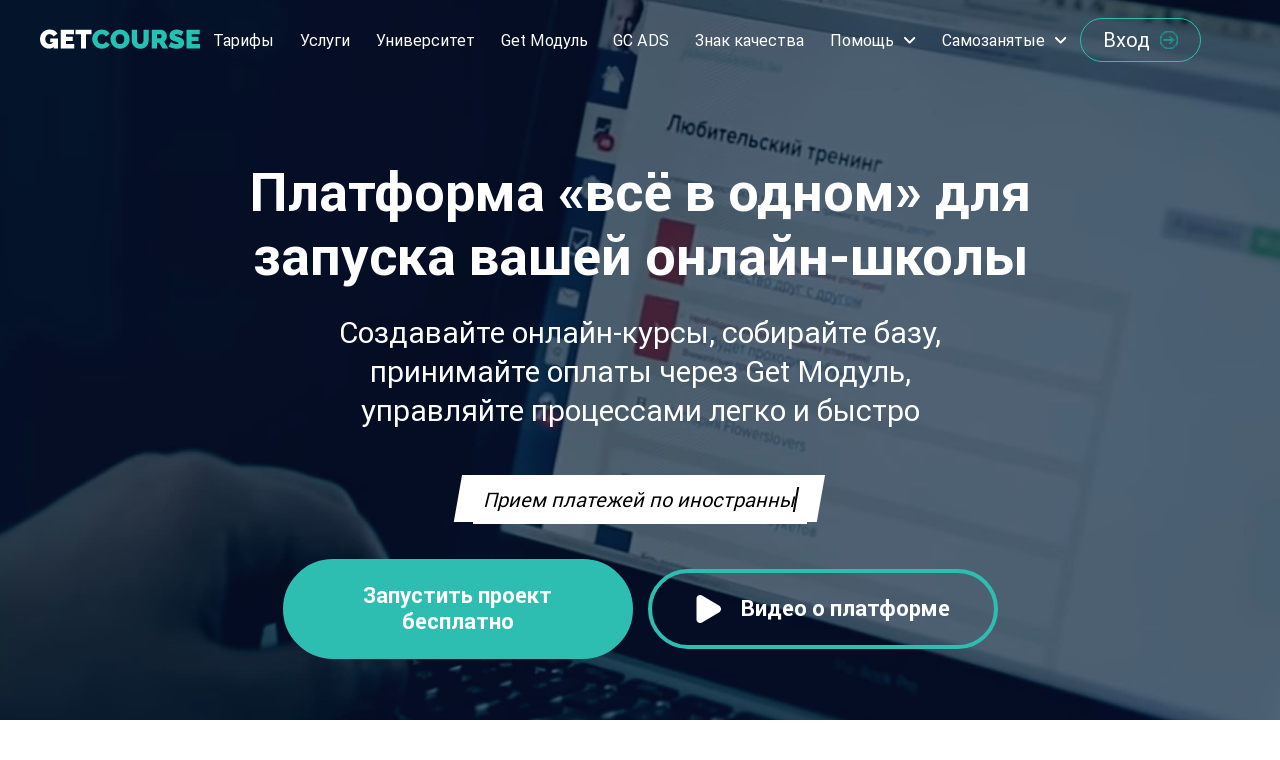

--- FILE ---
content_type: text/html; charset=UTF-8
request_url: https://getcourse.ru/
body_size: 42897
content:
<!doctype html>
<html lang="ru">
<head>
		<script src="/public/flat-ui/js/jquery-2.0.3.min.js"></script>
	<script>
		if (location.protocol === 'http:' || location.protocol === 'http') {
			location.protocol = 'https:'
		}
	</script>
	<title>GetCourse – платформа для запуска курсов, онлайн-школы</title><!-- test tag -->
	<link rel="shortcut icon" href="https://fs08.getcourse.ru/fileservice/file/download/a/116/sc/49/h/37b7d3820687302da933f3d0b58f3a27.ico">

<!--	<link rel="preconnect" href="https://fs.getcourse.ru" />-->
<!--	<link rel="dns-prefetch" href="https://fs.getcourse.ru" />-->

	<link rel="canonical" href="https://getcourse.ru/">

	<meta charset="utf-8">
	<meta http-equiv="content-type" content="text/html; charset=utf-8">
	<meta name="viewport" content="width=device-width, initial-scale=1">
	<meta name="theme-color" content="#34495e" />


	<meta name="description" content="Геткурс – платформа для запуска онлайн курса, школы, лучшее решение для дистанционного обучения взрослых и детей, проведения вебинаров, тренингов и марафонов.">
	<meta property="og:title" content="GetCourse – платформа для запуска курсов, онлайн-школы"/>
	<meta property="og:description" content="Геткурс – платформа для запуска онлайн курса, школы, лучшее решение для дистанционного обучения взрослых и детей, проведения вебинаров, тренингов и марафонов."/>
	<meta property="og:url" content="https://getcourse.ru/"/>
	<meta property="fb:app_id" content="1437814016454992"/>
	<meta property="vk:image" content="https://fs.getcourse.ru/fileservice/file/download/a/116/sc/147/h/eaa220016e9fe0b9f2989361e4614c9a.png" />

	<link rel="stylesheet" href="/public/main-page/assets/menu.2023.09.05.css">

	<!-- refunnels counter start-->
	<script src="https://getcourse.ru/chtm/s/metric/clarity.js"></script>
	<!-- refunnels counter end-->
</head>

<body style="background-color: transparent;">
<!-- Google Tag Manager (noscript) -->
<noscript><iframe src="https://www.googletagmanager.com/ns.html?id=GTM-NP7XW2Z"
				  height="0" width="0" style="display:none;visibility:hidden"></iframe></noscript>
<!-- End Google Tag Manager (noscript) -->

<!-- styles -->
<style>
	@font-face {
		font-family: 'Roboto';
		src: url('/fileservice/file/download/h/b1222ee8763be00757d1f9f6f99f3ec4.woff/a/116/sc/210') format('woff');
		font-style: normal;
		font-weight: 400;
		font-display: swap;
	}
	@font-face {
		font-family: 'Roboto';
		src: url('/fileservice/file/download/h/e06b760ad06d9bbb3f85dce60ebbd971.woff/a/116/sc/382') format('woff');
		font-style: normal;
		font-weight: 700;
		font-display: swap;
	}

	* {
		padding: 0;
		margin: 0;
		-webkit-box-sizing: border-box;
		-moz-box-sizing: border-box;
		box-sizing: border-box;
		-webkit-tap-highlight-color: rgba(255, 255, 255, 0);
		-webkit-tap-highlight-color: transparent;
	}

	*:focus-visible, *:focus {
		outline: 0;
	}
	body {
		font-family: "Roboto", "Helvetica Neue", Helvetica, Arial, sans-serif;
		font-size: 16px;
		line-height: 1.42857143;
		color: #34495e;
		background-color: #fff;
		-webkit-font-smoothing: antialiased;

		transition: padding-left 0.4s;
	}

	.gc-account-leftbar {
		left: -70px !important;
		transition: left 0.4s;
	}

	body.__with-menu .gc-account-leftbar {
		left: 0px !important;
	}

	@media (min-width: 770px) {

		body.__with-menu {
			padding-left: 70px;
		}

	}

	.Common__header {
		font-size: 50px;
		line-height: 1.2;
		font-weight: 700;
		text-align: center;
		width: 66%;
		margin: 0 auto;
		margin-bottom: 30px;
	}

	.Common__header.__left {
		text-align: left;
	}

	.Common__header.__wide {
		width: 100%;
	}

	.Common__header.__white {
		color: white;
	}

	.Common__section {
		padding: 105px 0;
		background-color: white;
		overflow-x: hidden;
	}

	.Common__container {
		max-width: 1200px;
		margin: 0 auto;
	}

	.Common__container.__center {
		text-align: center;
	}

	@media (max-width: 600px) {

		.Common__header {
			width: 100%;
			font-size: 32px;
		}

		.Common__container {
			max-width: 390px;
			padding: 0 15px;
		}

		.Common__section {
			padding: 70px 0;
		}

	}

</style>

<style>

	.Button {
		display: inline-flex;
		align-items: center;
		justify-content: center;
		text-decoration: none;
		color: #FFFFFF;
		background-color: #2dbeb1;
		height: 80px;
		padding: 0 30px 0 30px;
		border: none;
		border-radius: 50px;
		outline: none;

		font-size: 22px;
		text-transform: uppercase;
	}

	.Button__arrow {
		margin-left: 18px;
	}

	@media (max-width: 600px) {

		.Button {
			padding: 0 15px 0 15px;
			font-size: 16px;
			text-align: center;
			height: 65px;
			line-height: 1;
			width: 100%;
		}

		.Button__arrow {
			display: none;
		}

	}

</style>

<style>

	.ButtonOutline {
		display: inline-flex;
		align-items: center;
		justify-content: center;
		text-decoration: none;
		color: #2dbeb1;
		border: 1px solid #2dbeb1;
		border-radius: 50px;
		background-color: transparent;
		height: 80px;
		padding: 0 30px 0 30px;
		outline: none;

		font-size: 22px;
		text-transform: uppercase;
	}

	.ButtonOutline__arrow {
		margin-left: 18px;
	}

	@media (max-width: 600px) {

		.ButtonOutline {
			padding: 0 15px 0 15px;
			font-size: 16px;
			text-align: center;
			height: 65px;
			line-height: 1;
			width: 100%;
		}

		.ButtonOutline__arrow {
			display: none;
		}

	}

</style>
<!-- End styles -->

<!-- header -->
<div class="Header">
	<div id="Header__video-wrapper">
		<div id="Header__video-iframe"></div>
		<div class="Header__video-cover">
			<div class="Header__video-cover-wrapper">
				<h1 class="Header__title">Платформа «всё в&nbsp;одном» для запуска вашей <nobr>онлайн-школы</nobr></h1>
				<p class="Header__sub-title">Создавайте онлайн-курсы, собирайте базу, принимайте оплаты через&nbsp;Get&nbsp;Модуль, управляйте процессами легко и&nbsp;быстро</p>
				<div class="Header__typing">
					<em>
						<span class="Header__typing-text">Богатейший функционал среди образовательных платформ</span><span class="Header__typing-cursor"></span>
					</em>
				</div>

				<div class="Common__container">
					<div class="Header_buttons">
						<a href="https://getcourse.ru/register_redirect">Запустить проект бесплатно</a>
						<a id="video-show" href="javascript:void(0)">
							<svg width="33" height="36" viewBox="0 0 33 36" fill="none" xmlns="http://www.w3.org/2000/svg">
								<path d="M30.5 13.6699C33.8333 15.5944 33.8333 20.4056 30.5 22.3301L8 35.3205C4.66667 37.245 0.5 34.8394 0.5 30.9904L0.5 5.00962C0.5 1.16062 4.66667 -1.24501 8 0.679492L30.5 13.6699Z" fill="white"/>
							</svg>
							Видео о платформе
						</a>
					</div>
				</div>
			</div>
		</div>
	</div>
</div>

<style>

	.Header {
		min-height: 800px;
		background-color: #05132a;
		color: white;
		position: relative;
	}

	@media screen and (max-height: 800px) and (min-width: 600px) {
		.Header {
			min-height: 780px;
		}
	}

	#Header__video-wrapper {
		position: absolute;
		top: 0;
		left: 0;
		right: 0;
		bottom: 0;
		z-index: 1;
		overflow: hidden;

		background-image: url('/public/main-page/assets/cover-mobile.jpg/');
		background-size: cover;
		background-position: 50% 50%;
	}

	#Header__video-iframe {
		position: absolute;
		top: 0;
		left: 0;
		right: 0;
		bottom: 0;
		z-index: 1;
		margin: auto;

		opacity: 0;
		transition: opacity 1s;
	}

	#Header__video-wrapper.__playing #Header__video-iframe {
		opacity: 1;
	}

	.Header__video-cover {
		position: absolute;
		top: 0;
		left: 0;
		right: 0;
		bottom: 0;
		z-index: 2;

		padding-top: 160px;

		background-image: -webkit-gradient(linear, left top, left bottom, from(#09131d80), to(#09131d80));
	}

	.Header__title {
		font-size: 54px;
		line-height: 1.2;
		max-width: 800px;
		margin: 0 auto 25px auto;
	}

	.Header__sub-title {
		font-size: 30px;
		line-height: 39px;
		max-width: 700px;
		margin: 0 auto 45px auto;
	}

	.Header__typing {
		margin-bottom: 35px;
		padding: 0 40px;
		overflow: hidden;
	}

	.Header__typing em {
		font-size: 20px;
		line-height: 49px;
		color: black;
		background-color: white;
		padding: 13px 10px;
		position: relative;

		box-decoration-break: clone;
		-webkit-box-decoration-break: clone;
	}

	.Header__typing em::before {
		content: ' ';
		position: absolute;
		top: 0;
		left: -15px;
		transform: skew(170deg);
		z-index: -1;
		width: 24px;
		height: 48px;
		background-color: white;
	}

	.Header__typing em::after {
		content: ' ';
		position: absolute;
		top: 0;
		/*right: -15px;*/
		transform: skew(170deg);
		z-index: -1;
		width: 24px;
		height: 48px;
		background-color: white;
	}

	.Header__typing-cursor {
		width: 2px;
		height: 25px;
		display: inline-block;
		background-color: black;
		animation-name: xxx;
		animation-duration: 0.7s;
		animation-iteration-count: infinite;
		transform: skew(170deg);
		position: relative;
		top: 5px;
	}
	.Header_buttons {
		display: flex;
		align-items: center;
		justify-content: center;
	}
	.Header_buttons a {
		font-weight: 700;
		font-size: 22px;
		line-height: 1.2;
		color: #fff;
		text-decoration: none;
		background: #2dbeb1;
		border: 4px solid #2dbeb1;
		border-radius: 96px;
		min-height: 80px;
		max-width: 350px;
		width: 100%;
		padding: 20px;
		display: flex;
		align-items: center;
		justify-content: center;
	}
	.Header_buttons a#video-show {
		background: transparent;
	}
	.Header_buttons a#video-show svg {
		display: block;
		margin-right: 20px;
		width: 25px;
		height: auto;
	}
	.Header_buttons a:not(:last-child) {
		margin-right: 15px;
	}

	@keyframes xxx {
		0% {
			opacity: 0;
		}

		50% {
			opacity: 1;
		}

		100% {
			opacity: 0;
		}
	}

	.Header__video-cover-wrapper {
		margin: 0 auto;
		text-align: center;
	}

	@media (max-width: 600px) {

		.Header {
			min-height: 760px;
		}

		.Header__title {
			font-size: 32px;
			line-height: 1.2;
			max-width: 360px;
		}

		.Header__sub-title {
			font-size: 18px;
			line-height: 1.3;
			max-width: 360px;
			margin: 0 auto 30px auto;
		}

		.Header__typing {
			height: 80px;
			padding: 0 20px;
			margin-bottom: 40px;
			overflow: unset;
		}

		.Header__typing em {
			font-style: normal;
			font-size: 16px;
			line-height: 46px;
		}

		.Header__typing em::before,
		.Header__typing em::after {
			display: none;
		}

		.Header__typing-cursor {
			transform: none;
		}
		.Header_buttons {
			flex-direction: column;
		}
		.Header_buttons a {
			font-size: 16px;
			border: 2px solid #2dbeb1;
			min-height: 65px;
			max-width: 100%;
			width: 100%;
		}
		.Header_buttons a:not(:last-child) {
			margin-right: 0;
			margin-bottom: 15px;
		}
		.Header_buttons a#video-show svg {
			margin-right: 15px;
			width: 17px;
		}
	}

	@media (min-width: 600px) {

		#Header__video-wrapper {
			background-image: url('/public/main-page/assets/cover.jpg');
		}

	}

</style>
<!-- End header -->

<!-- metrics -->
<div class="Metrics Common__section">
	<div class="Common__container">
		<h2 class="Common__header">70% онлайн-школ в России работает на GetCourse</h2>
	</div>

	<div class="Metrics__cards">
		<div class="Metric__card">
			<div class="Metric__card-title">158&nbsp;млрд&nbsp;руб.</div>
			<div class="Metric__card-description">совокупный доход онлайн-школ на&nbsp;GetCourse за&nbsp;2025&nbsp;год</div>
		</div>
		<div class="Metric__card">
			<div class="Metric__card-title">50&nbsp;000+&nbsp;клиентов</div>
			<div class="Metric__card-description">cоздали курсы на&nbsp;платформе GetCourse с&nbsp;2013&nbsp;года</div>
		</div>
	</div>

	<div class="Metrics__cards">
		<div class="Metric__card">
			<div class="Metric__card-title">12+&nbsp;лет</div>
			<div class="Metric__card-description">на рынке онлайн-обучения</div>
		</div>
		<div class="Metric__card">
			<div class="Metric__card-title">80+&nbsp;млн&nbsp;учеников</div>
			<div class="Metric__card-description">прошли обучение на&nbsp;платформе GetCourse</div>
		</div>
	</div>

	<div class="Common__container __center">
		<a class="ButtonOutline" href="https://getcourse.ru/register_redirect">
			<span>Запустить проект бесплатно</span>
			<svg class="ButtonOutline__arrow" width="26" height="18"><use xlink:href="/public/main-page/assets/sprite.11f34e395f709ad5a903503cc6de070a_2.svg#ar"></use></svg>
		</a>
	</div>
</div>

<style>

	.Metrics__content {
		max-width: 1200px;
		width: auto;
		margin: 0 auto;
		text-align: center;
	}

	.Metrics__cards {
		max-width: 1304px;
		margin: 0 auto 20px auto;
		display: flex;
		align-items: flex-start;
		justify-content: center;
	}

	.Metric__card {
		width: 33.3%;

		background-color: #eff9f8;
		padding: 35px 20px;
		border: 0px solid #fff;
		border-radius: 20px;

		margin: 0 10px !important;
		align-self: stretch;
		text-align: center;
	}

	.Metric__card-title {
		margin-bottom: 11px;
		font-size: 26px;
	}

	.Metric__card-description {
		font-size: 16px;
		line-height: 1.4;
	}

	.Metrics__production {
		font-size: 24px;
		line-height: 1.3;
		font-weight: 400;
		text-align: center;
		width: 83%;
		margin: 25px auto 25px auto;
	}

	@media (max-width: 600px) {

		.Metrics__cards {
			flex-wrap: wrap;
		}

		.Metric__card {
			min-width: 300px;
			padding: 35px 20px;
		}

		.Metric__card:first-child {
			margin-bottom: 20px !important;
		}

		.Metric__card-title {
			font-size: 20px;
		}

		.Metric__card-description {
			font-size: 14px;
		}

		.Metrics__production {
			font-size: 16px;
			max-width: 300px;
		}

	}

</style>
<!-- End metrics -->

<!-- clients -->
<div class="Clients Common__section">
	<div class="Common__container">
		<h2 class="Clients__header Common__header">Школы, которые работают на GetCourse</h2>
	</div>

	<div class="Clients__clients">

		<img class="Clients__client lazyimage" data-src="https://fs.getcourse.ru/fileservice/file/download/a/116/sc/53/h/e866559a3b0e0c0942b7045558de6c33.jpg">
		<img class="Clients__client lazyimage" data-src="https://fs.getcourse.ru/fileservice/file/download/a/116/sc/423/h/dcac05cc3bda223f93d97d8bfe9bd002.png">
		<img class="Clients__client lazyimage" data-src="https://fs.getcourse.ru/fileservice/file/download/a/116/sc/330/h/0cd33800e1fedb52c9a5ce6e83bf4e24.png">
		<img class="Clients__client lazyimage" data-src="https://fs-thb02.getcourse.ru/fileservice/file/thumbnail/h/1d42129247285ce390404562cee36983.jpg/s/s1200x/a/116/sc/422">
		<img class="Clients__client lazyimage" data-src="https://fs-thb01.getcourse.ru/fileservice/file/thumbnail/h/afb96343fad7c8d95e10fedcc6d409a1.jpg/s/s1200x/a/116/sc/389">
		<img class="Clients__client lazyimage" data-src="https://fs01.getcourse.ru/fileservice/file/download/a/116/sc/288/h/d1edafa8c57777241c091e6d7d5e0b1c.png">

		<img class="Clients__client lazyimage" data-src="https://fs.getcourse.ru/fileservice/file/download/a/116/sc/488/h/e91491bfa8143d28849553f55796e403.jpg">
		<img class="Clients__client lazyimage" data-src="https://fs.getcourse.ru/fileservice/file/download/a/116/sc/449/h/2fd771eecd43a842f81dcf7ce4e6ea9f.jpg">
		<img class="Clients__client lazyimage" data-src="https://fs.getcourse.ru/fileservice/file/download/a/116/sc/329/h/122503366978b7b48a73192d05454575.jpg">
		<img class="Clients__client lazyimage" data-src="https://fs.getcourse.ru/fileservice/file/download/a/116/sc/435/h/6ee40bab4a964fcf5491babde7af296c.jpg">
		<img class="Clients__client lazyimage" data-src="https://fs.getcourse.ru/fileservice/file/download/a/116/sc/199/h/33b4a0fcec7973c3a686a9685a233e8a.jpg">
		<img class="Clients__client lazyimage" data-src="https://fs.getcourse.ru/fileservice/file/download/a/116/sc/269/h/98ac9f435a6a2f926b8e337e9ae99e0e.jpg">
		<img class="Clients__client lazyimage" data-src="https://fs.getcourse.ru/fileservice/file/download/a/116/sc/187/h/28a1416dcbad1f26902a3f30f548f88b.jpg">
		<img class="Clients__client lazyimage" data-src="https://fs.getcourse.ru/fileservice/file/download/a/116/sc/216/h/b8247f516d8ba8f69f25c95760ebf5d2.jpg">
		<img class="Clients__client lazyimage" data-src="https://fs.getcourse.ru/fileservice/file/download/a/116/sc/278/h/bfc781750c0d2b260e528a4e673dbaeb.jpg">

	</div>
	<div class="Common__container">
		<a class="Button" href="https://getcourse.ru/register_redirect">
			<span>Запустить проект бесплатно</span>
			<svg class="Button__arrow" width="26" height="18"><use xlink:href="/public/main-page/assets/sprite.11f34e395f709ad5a903503cc6de070a_2.svg#ar"></use></svg>
		</a>
	</div>
</div>

<style>

	.Clients {
		background-color: #eff9f8;
		text-align: center;
	}

	.Clients__header {
		font-size: 44px;
	}

	.Clients__clients {
		display: flex;
		flex-wrap: wrap;
		justify-content: center;
		max-width: 900px;
		margin: 0 auto 30px auto;
	}

	.Clients__client {
		width: 100px;
		height: 100px;
		background-size: cover;

		border-radius: 20px;
		box-shadow: 0px 5px 20px 0px rgb(52 73 94 / 15%);
		background-color: #fff;
		margin: 0 10px 10px 0;
	}

	@media (max-width: 600px) {
		.Clients__header {
			font-size: 32px;
		}
		.Clients__clients {
			max-width: 400px;
		}

	}

</style>
<!-- End clients -->

<!-- feedbacks -->
<div class="Feedbacks Common__section">
	<div class="Common__container">
		<h2 class="Common__header">Отзывы наших клиентов</h2>
	</div>
	<div id="Feedbacks" class="Feedbacks__cards">

		<div class="Feedbacks__card">
			<img class="Feedbacks__card-photo lazyimage" data-src="https://fs-thb01.getcourse.ru/fileservice/file/thumbnail/h/240d56d1d06563c301ce542684464898.png/s/500x/a/116/sc/421" />
			<div class="Feedbacks__card-name">Татьяна Маричева</div>
			<div class="Feedbacks__card-company">основатель и автор курса «Школа Продюсера Татьяны Маричевой»</div>
			<div class="Feedbacks__card-text">Мы сотрудничаем с GetCourse с 2018 года, и это наша основная платформа — на ней мы работаем с маркетингом, продажами и обучающим контентом. Больше всего возможностей мы используем именно в LMS-платформе. С помощью GC мы смогли реализовать все наши самые непростые задумки — например, нестандартный вид обучающих тренингов. В этом плане GetCourse для нас — это возможность делать обучение студентов абсолютно уникальным. Мы являемся партнёрами GetCourse и входим в топ-2 по привлечению клиентов. Кроме нашего основного обучения, мы помогаем нашим студентам полноценно запускать и переносить свои онлайн-школы на GetCourse. Очень рады нашему трёхлетнему беспрерывному и плодотворному сотрудничеству. Спасибо вам за такую возможность!</div>
			<div class="Feedbacks__card-action">Показать больше</div>
		</div>

		<div class="Feedbacks__card">
			<img class="Feedbacks__card-photo lazyimage" data-src="https://fs.getcourse.ru/fileservice/file/download/a/116/sc/157/h/f2ebdb1c287593096036c716a5df9a78.png" />
			<div class="Feedbacks__card-name">Александр Згода</div>
			<div class="Feedbacks__card-company">генеральный директор Центра образовательных технологий Advance</div>
			<div class="Feedbacks__card-text">GetCourse наверное единственная в нашей стране платформа способная закрыть множество потребностей онлайн-школ.
				<br>Отдельно хочется отметить интеграцию разных сервисов по "нажатию одной кнопки" и гибкость команды при решении сложных задач своих клиентов </div>
			<div class="Feedbacks__card-action">Показать больше</div>
		</div>

		<div class="Feedbacks__card">
			<img class="Feedbacks__card-photo lazyimage" data-src="https://fs.getcourse.ru/fileservice/file/download/a/116/sc/176/h/c74f312462081d3f4e3a3d7b3a1ae5f1.png" />
			<div class="Feedbacks__card-name">Александр Скворцов и Рустам Габдельхаков</div>
			<div class="Feedbacks__card-company">сооснователи онлайн-школы 5D Academy</div>
			<div class="Feedbacks__card-text Feedbacks__card-text--no-more">Самые передовые интеграции и широкий функционал — вот почему мы выбрали именно GetCourse для размещения своих образовательных программ.</div>
		</div>

		<div class="Feedbacks__card">
			<img class="Feedbacks__card-photo lazyimage" data-src="https://fs-thb01.getcourse.ru/fileservice/file/thumbnail/h/62b9202d99423bdb218890362940849c.png/s/500x/a/116/sc/426" />
			<div class="Feedbacks__card-name">Артем Колотов</div>
			<div class="Feedbacks__card-company">сооснователь международной онлайн-школы кондитерского искусства КЕЙКО (ex Pauline School)</div>
			<div class="Feedbacks__card-text">GetCourse — многофункциональная платформа, сочетающая в себе все нужные для онлайн-бизнеса инструменты: LMS, CRM, различные платежные системы, инструменты для анализа трафика и конструктор процессов, позволяющий воплотить любые бизнес-идеи. Несомненный плюс — все это собрано в одном месте. Нет нужды подключать дополнительные сервисы. Ты можешь выстроить весь путь клиента внутри Getcourse — от посадочной страницы-лендинга и воронок в мессенджерах до процесса обучения, в котором можно реализовать любой формат прохождения уроков. Функционал Getcourse позволил нам работать не только на территории стран СНГ, но и успешно выйти на международный рынок.</div>
			<div class="Feedbacks__card-action">Показать больше</div>
		</div>

		<div class="Feedbacks__card">
			<img class="Feedbacks__card-photo lazyimage" data-src="https://fs.getcourse.ru/fileservice/file/download/a/116/sc/102/h/c8bb93e575455ca5f8438a523c076a14.png" />
			<div class="Feedbacks__card-name">София Рожновская</div>
			<div class="Feedbacks__card-company">создатель проекта «Ракета»</div>
			<div class="Feedbacks__card-text">
				Мы объединили задачи по продажам курса и коммуникацию с учениками в одном сервисе.Программа обучения многогранна. Мы заинтересованы в полном погружении в курс наших учеников с помощью тренингов, семинаров, онлайн-вебинаров. И GetCourse позволяет это всё реализовать в лучшем виде.
				<br>
				Хочу выделить ключевые преимущества сервиса GetCourse перед другими платформами для организации онлайн-бизнеса:
				<br>
				• Удобная и понятная CRM-система<br>
				• Организация рассылок (email, мессенджеры, смс)<br>
				• Встроенная система по приёму платежей<br>
				• Многофункциональный конструктор воронок<br>
				• Удобный конструктор лендингов и сайтов<br>
				• Автоматизация процессов - пожалуй, самый актуальный инструмент, который повышает эффективность выполнения задач и здорово экономит время команды!
				<br>
				Вывод напрашивается сам собой: GetCourse - идеальное решение для инфобизнеса!
			</div>
			<div class="Feedbacks__card-action">Показать больше</div>
		</div>

		<div class="Feedbacks__card">
			<img class="Feedbacks__card-photo lazyimage" data-src="https://fs-thb01.getcourse.ru/fileservice/file/thumbnail/h/d6eb37dc8d2088978713b3c03dcc6b6f.png/s/500x/a/116/sc/252" />
			<div class="Feedbacks__card-name">Дмитрий Останин</div>
			<div class="Feedbacks__card-company">Продюсерский центр BIRCH</div>
			<div class="Feedbacks__card-text">GetCourse позволяет нам увеличивать LTV. Мы сделали классный продукт, и с помощью грамотной сегментации и маркетинговых инструментов геткурса (видимость блоков, рассылок, аналитики, CRM и других) смогли добиться покупки во второй продукт в 75%! Третий продукт Школы Фитнеса Кати Усмановой покупают 41%.</div>
			<div class="Feedbacks__card-action">Показать больше</div>
		</div>

		<div class="Feedbacks__card">
			<img class="Feedbacks__card-photo lazyimage" data-src="https://fs.getcourse.ru/fileservice/file/download/a/116/sc/26/h/841438f0248bda7a1166b1b5a14f2320.png" />
			<div class="Feedbacks__card-name">Евгения Адриященко</div>
			<div class="Feedbacks__card-company"></div>
			<div class="Feedbacks__card-text">
				Я работаю с GetCourse с 2019 года. Здесь находятся все мои образовательные курсы, которые прошли тысячи учеников. Удобный интерфейс как для десктопной версии, так и для мобильного приложения. Отличная работа системы «ответ на домашнее задание — оповещение», ведь мой приоритет дать качественную обратную связь ученикам в кратчайшие сроки.
				<br>
				Возможность проводить вебинары внутри платформы, подключать ссылки для перехода на чат-боты в мессенджерах и множество других полезных функций, которые упрощают работу моей школы.
				<br>
				Если случаются какие-то неполадки — обратная связь от техподдержки очень быстрая. Здесь работают обученные, компетентные специалисты, которые выполнят свою работу достойно.
				<br>
				Я очень благодарна команде GetCourse за разработку столь полезной платформы для образовательного контента.
			</div>
			<div class="Feedbacks__card-action">Показать больше</div>
		</div>

		<div class="Feedbacks__card">
			<img class="Feedbacks__card-photo lazyimage" data-src="https://fs-thb01.getcourse.ru/fileservice/file/thumbnail/h/f34eb5c9ab8c83e140b2a690f05e48e2.png/s/500x/a/116/sc/239" />
			<div class="Feedbacks__card-name">Алексей Маринов</div>
			<div class="Feedbacks__card-company">CEO GetHelpers</div>
			<div class="Feedbacks__card-text">GetCourse — лучшая платформа для онлайн-школ. Многие думают, что это просто система выдачи доступов к урокам. Но нет — это настоящий бизнес-партнер. Автовебинары, рассылки, звонки, смс, прием платежей, аналитика, сайты, геймификация, чат-боты, хелпдеск и еще десяток функций — все это можно сделать на одной платформе. И это очень круто и удобно. Я рад, что использую только одну платформу и постоянно повышаю свой доход и доход клиентов, использующих GetCourse. От души его всем рекомендую.</div>
			<div class="Feedbacks__card-action">Показать больше</div>
		</div>

		<div class="Feedbacks__card">
			<img class="Feedbacks__card-photo lazyimage" data-src="https://fs.getcourse.ru/fileservice/file/download/a/116/sc/171/h/d0ec9c32551db2a8f3b305bc057740b1.png" />
			<div class="Feedbacks__card-name">Роман Горбачёв</div>
			<div class="Feedbacks__card-company">основатель дизайн-студии и школы Логомашина</div>
			<div class="Feedbacks__card-text">
				Работаем с GetCourse с открытия нашей школы. Из плюсов системы:
				широкие возможности к сегментации базы, настройка триггерных событий и воронок продаж, легко интегрируется со сторонними сервисами.
				<br>Отдельное спасибо за видеохостинг.  У GetCourse большой обучающий блог и оперативная служба технической поддержки.
			</div>
			<div class="Feedbacks__card-action">Показать больше</div>
		</div>

		<div class="Feedbacks__card">
			<img class="Feedbacks__card-photo lazyimage" data-src="https://fs-thb01.getcourse.ru/fileservice/file/thumbnail/h/139e9d1e96e8d8982643029a7e0bec06.png/s/500x/a/116/sc/117" />
			<div class="Feedbacks__card-name">Лилия Любимова</div>
			<div class="Feedbacks__card-company">основатель Школы астрологии Лилии Любимовой</div>
			<div class="Feedbacks__card-text">Используем платформу GetCourse с 2017 года. За это время наша Школа выросла в несколько раз, увеличилось количество обучающих курсов. Очень классно, что технические возможности платформы всегда только помогали проекту развиваться, а набор функционала полностью соответствует современным требованиямт — не только с технической точки зрения, но и с точки зрения маркетинга и продаж.</div>
			<div class="Feedbacks__card-action">Показать больше</div>
		</div>

		<div class="Feedbacks__card">
			<img class="Feedbacks__card-photo lazyimage" data-src="https://fs.getcourse.ru/fileservice/file/download/a/116/sc/139/h/b77f8d163261bb153401aeed40c79f62.png" />
			<div class="Feedbacks__card-name">Елена Антоновская</div>
			<div class="Feedbacks__card-company">сооснователь криптовалютного сообщества Coin Side</div>
			<div class="Feedbacks__card-text">
				Платформа имеет широкий функционал для онлайн-школ: здесь и автоматизация воронок, и процессов, и рассылок. Оперативная техподдержка — многие вопросы решили быстро и качественно.
				<br>
				Некоторые пожелания по доработке каких-либо моментов передаем через ТП. В целом все устраивает, продолжаем сотрудничество.
			</div>
			<div class="Feedbacks__card-action">Показать больше</div>
		</div>

		<div class="Feedbacks__card">
			<img class="Feedbacks__card-photo lazyimage" data-src="https://fs-thb01.getcourse.ru/fileservice/file/thumbnail/h/f7f9f476a7b1bd215289dbd4df28a757.png/s/500x/a/116/sc/261" />
			<div class="Feedbacks__card-name">Мария Гладких</div>
			<div class="Feedbacks__card-company">блогер, автор онлайн-курса «Танцуй с Гладких»</div>
			<div class="Feedbacks__card-text">Вопроса, где размещать наши уроки, даже не стояло. Мы сразу понимали, что будем работать только с платформой GetCourse. Что особо хочется отметить, так это суперудобную интеграцию с любыми платежными системами и огненную работу техподдержки. Если возникает какой-то технический вопрос, его можно спокойно решить через Getcourse, они всегда подскажут и направят. К тому же на платформе можно найти статьи просто по любому вопросу, что помогает гораздо быстрее решать задачи.</div>
			<div class="Feedbacks__card-action">Показать больше</div>
		</div>

		<div class="Feedbacks__card">
			<img class="Feedbacks__card-photo lazyimage" data-src="https://fs.getcourse.ru/fileservice/file/download/a/116/sc/431/h/18962724520b18ca5777e62363c87b47.jpg" />
			<div class="Feedbacks__card-name">Ольга Гогаладзе</div>
			<div class="Feedbacks__card-company">основатель школы PRO.FINANSY</div>
			<div class="Feedbacks__card-text">
				До запуска нашей школы на GetCourse мы пробовали работать на другой более дешевой платформе. В итоге качество нашего образования очень сильно пострадало — система не справлялась с отдачей: мы открывали урок, и все сразу же висло.
				<br>
				На GetCourse эта проблема исчезла. Там ты записываешь видео и загружаешь его на платформу — все. Оно самостоятельно воспроизводится, и тебе не нужно думать о скорости отдачи. Сервис работает очень качественно.
			</div>
			<div class="Feedbacks__card-action">Показать больше</div>
		</div>

		<div class="Feedbacks__card">
			<img class="Feedbacks__card-photo lazyimage" data-src="https://fs-thb01.getcourse.ru/fileservice/file/thumbnail/h/e1fb2558f72a21775317e3b23c78eae4.png/s/500x/a/116/sc/147" />
			<div class="Feedbacks__card-name">Иван Шелевей</div>
			<div class="Feedbacks__card-company">продюсер проекта «Сила Воли»</div>
			<div class="Feedbacks__card-text Feedbacks__card-text--no-more">Уже в 2015 году мы с помощью платформы GetCourse могли делать адаптированный онлайн-курс – разбивали участников автоматически на 108 групп. В итоге каждый получал свою программу.</div>
		</div>

		<div class="Feedbacks__card">
			<img class="Feedbacks__card-photo lazyimage" data-src="https://fs.getcourse.ru/fileservice/file/download/a/116/sc/185/h/c0116099c4ced2274e6ef718d1aa072d.png" />
			<div class="Feedbacks__card-name">Александр Самсонов</div>
			<div class="Feedbacks__card-company">операционный директор школы MARKETPLAY</div>
			<div class="Feedbacks__card-text Feedbacks__card-text--no-more">
				GetCourse - это самый многофункциональный инструмент для работы с образовательными продуктами. Нам удалось очень просто реализовать наши образовательные задачи для учеников, чтобы сделать процесс максимально качественным.
			</div>
		</div>

	</div>
	<div class="Common__container">
		<p style="text-align: center;">
			<button class="ButtonOutline" id="FeedbacksExtraToggler">Показать больше отзывов</button>
		</p>
	</div>
</div>

<style>

	.Feedbacks__cards {
		width: 1170px;
		margin: 0 auto;

		display: flex;
		flex-wrap: wrap;
	}

	.Feedbacks .ButtonOutline {
		cursor: pointer;
	}

	.Feedbacks__card {
		position: relative;
		border-radius: 20px;
		background: #eff9f8;
		margin: 50px 10px 30px 10px;
		padding: 85px 25px 20px 20px;
		max-width: 360px;
	}

	.Feedbacks__card-photo {
		width: 130px;
		height: 130px;
		border-radius: 130px;
		border: 2px solid #2bbeb1;
		position: absolute;
		top: -50px;
	}

	.Feedbacks__card-name {
		font-size: 24px;
		font-weight: 700;
		line-height: 1.2;
		margin-bottom: 10px;
	}

	.Feedbacks__card-company {
		color: #34495e99;
		margin-bottom: 12px;
		line-height: 1.2;
		font-weight: 700;
	}

	.Feedbacks__card-text {
		font-size: 16px;
		line-height: 1.5;
		position: relative;
		max-height: 165px;
		overflow: hidden;
	}

	.Feedbacks__card-text::before {
		content: '';
		background: #eff9f8;
		opacity: 0.4;
		height: 15px;
		display: block;
		position: absolute;
		bottom: 0;
		left: 0;
		right: 0;
	}
	.Feedbacks__card-text--no-more::before {
		display: none;
	}

	.Feedbacks__card.__open .Feedbacks__card-text {
		max-height: none;
		overflow: visible;
	}

	.Feedbacks__card.__open .Feedbacks__card-text::before {
		display: none;
	}

	.Feedbacks__card-action {
		color: #2bbeb1;
		font-size: 16px;
		line-height: 16px;
		font-weight: 400;
		text-decoration: underline;
		margin-top: 10px;
		cursor: pointer;
	}

	@media (max-width: 600px) {

		.Feedbacks__cards {
			width: 360px;
		}

		.Feedbacks__card-name {
			font-size: 20px;
		}

		.Feedbacks__card-text {
			font-size: 14px;
		}

	}

</style>

<script>

	(function () {

		const feedbacks = document.getElementById('Feedbacks')
		feedbacks.addEventListener('click', function (event) {
			if (event.target.classList.contains('Feedbacks__card-action')) {
				event.target.parentNode.classList.toggle('__open')

				event.target.innerText = event.target.parentNode.classList.contains('__open')
					? 'Скрыть'
					: 'Показать больше'
			}
		})

		const toggler = document.getElementById('FeedbacksExtraToggler')
		const defaultTogglerText = toggler.innerText

		document.querySelectorAll('.Feedbacks__card').forEach(function(elem, index) {
			if (index > 5) {
				elem.style.display = 'none';
			}
		});

		toggler.addEventListener('click', function () {
			function toggle(element) {
				element.style.display = element.style.display === 'none' ? '' : 'none'
			}

			document.querySelectorAll('.Feedbacks__card').forEach(function(elem, index) {
				if (index > 5) {
					toggle(elem);
				}
			});
			//toggle(document.getElementById('FeedbacksExtra1'))
			//toggle(document.getElementById('FeedbacksExtra2'))
			//toggle(document.getElementById('FeedbacksExtra3'))

			toggler.innerText = toggler.innerText === defaultTogglerText
				? 'Скрыть отзывы'
				: defaultTogglerText
		})

	})()

</script>
<!-- End feedbacks -->

<!-- features -->
<div class="Features Common__section">
	<h2 class="Features__header Common__container Common__header __wide">GetCourse – платформа для&nbsp;создания <nobr>онлайн-курсов</nobr> и&nbsp;тренингов</h2>
	<p class="Features__subheader">Вам не&nbsp;придется искать сторонние сервисы для&nbsp;запуска <nobr>онлайн-курса</nobr> и&nbsp;школы — у&nbsp;нас все в&nbsp;одном:</p>
	<section class="Features__desktop block-5 desk">
		<div class="content-container-5-3">
			<div class="mid-picture-5-1">
				<svg role="img" aria-label="Платформа для создания онлайн курсов" width="458" height="508"><use xlink:href="/public/main-page/assets/sprite.11f34e395f709ad5a903503cc6de070a_2.svg#features1"></use></svg>
			</div>

			<svg style="width:0;height:0;position:absolute;display:inline" aria-hidden="true"></svg>

			<div class="items-5-1">
				<div class="item-5-1">
					<svg width="96" height="74"><use xlink:href="/public/main-page/assets/sprite.11f34e395f709ad5a903503cc6de070a_2.svg#lms"></use></svg>
					<p>Система<br>дистанционного<br>обучения (LMS)</p>
				</div>

				<a class="item-5-1" style="cursor:pointer" target="_blank" href="https://getcourse.ru/getcoursepay?utm_source=mainpage&utm_medium=features">
					<svg width="82" height="82"><use xlink:href="/public/main-page/assets/sprite.11f34e395f709ad5a903503cc6de070a_2.svg#payment"></use></svg>
					<p>Get Модуль</p>
				</a>
				<div class="item-5-1">
					<svg width="103" height="74"><use xlink:href="/public/main-page/assets/sprite.11f34e395f709ad5a903503cc6de070a_2.svg#crm"></use></svg>
					<p>CRM-система</p>
				</div>
			</div>
			<div class="items-5-1">
				<div class="item-5-1">
					<svg width="83" height="83"><use xlink:href="/public/main-page/assets/sprite.11f34e395f709ad5a903503cc6de070a_2.svg#mailing"></use></svg>
					<p>Email-рассылки и&nbsp;рассылки в мессенджерах</p>
				</div>
				<div class="item-5-1">
					<svg width="80" height="84"><use xlink:href="/public/main-page/assets/sprite.11f34e395f709ad5a903503cc6de070a_2.svg#funnel"></use></svg>
					<p>Конструктор автоворонок</p>
				</div>
			</div>
			<div class="items-5-1">
				<div class="item-5-1">
					<svg width="82" height="82"><use xlink:href="/public/main-page/assets/sprite.11f34e395f709ad5a903503cc6de070a_2.svg#webinar"></use></svg>
					<p>Вебинары и&nbsp;автовебинары</p>
				</div>
				<div class="item-5-1">
					<svg width="75" height="70"><use xlink:href="/public/main-page/assets/sprite.11f34e395f709ad5a903503cc6de070a_2.svg#analytics"></use></svg>
					<p>Сквозная аналитика и&nbsp;управленческие<br>отчеты</p>
				</div>
				<div class="item-5-1">
					<svg width="86" height="80"><use xlink:href="/public/main-page/assets/sprite.11f34e395f709ad5a903503cc6de070a_2.svg#cms"></use></svg>
					<p>Конструктор лендингов и&nbsp;сайтов (CMS)</p>
				</div>
			</div>
		</div>
	</section>

	<section class="Features__mobile block-5 mob">
		<div class="content-container-5-3">
			<div class="my-box">
				<img alt="Платформа для создания онлайн курсов" class="my-logo lazyimage" width="260" height="260" data-src="https://fs.getcourse.ru/fileservice/file/download/a/116/sc/201/h/5fe08ebdf630e1eb69ff3014675c3294.png">
				<img class="arrow lazyimage" width="29" height="76" data-src="https://fs.getcourse.ru/fileservice/file/download/a/172636/sc/49/h/4a5c3d0dcb2e699475781a74252b6233.png">
			</div>
			<div class="content-5-3">
				<div class="item-5-1">
					<svg><use xlink:href="/public/main-page/assets/sprite.11f34e395f709ad5a903503cc6de070a_2.svg#cms"></use></svg>
					<p>Конструктор лендингов и&nbsp;сайтов (CMS)</p>
				</div>
				<div class="item-5-1">
					<svg><use xlink:href="/public/main-page/assets/sprite.11f34e395f709ad5a903503cc6de070a_2.svg#crm"></use></svg>
					<p>CRM-система</p>
				</div>
				<div class="item-5-1">
					<svg><use xlink:href="/public/main-page/assets/sprite.11f34e395f709ad5a903503cc6de070a_2.svg#funnel"></use></svg>
					<p>Конструктор автоворонок</p>
				</div>
				<a class="item-5-1" target="_blank" href="https://getcourse.ru/getcoursepay?utm_source=mainpage&utm_medium=features">
					<svg><use xlink:href="/public/main-page/assets/sprite.11f34e395f709ad5a903503cc6de070a_2.svg#payment"></use></svg>
					<p>Get Модуль</p>
				</a>
				<div class="item-5-1">
					<svg><use xlink:href="/public/main-page/assets/sprite.11f34e395f709ad5a903503cc6de070a_2.svg#analytics"></use></svg>
					<p>Сквозная аналитика и&nbsp;управленческие<br>отчеты</p>
				</div>
				<div class="item-5-1">
					<svg><use xlink:href="/public/main-page/assets/sprite.11f34e395f709ad5a903503cc6de070a_2.svg#webinar"></use></svg>
					<p>Вебинары и&nbsp;автовебинары</p>
				</div>
				<div class="item-5-1">
					<svg><use xlink:href="/public/main-page/assets/sprite.11f34e395f709ad5a903503cc6de070a_2.svg#mailing"></use></svg>
					<p>Email-рассылки и&nbsp;рассылки в&nbsp;мессенджерах</p>
				</div>
				<div class="item-5-1">
					<svg><use xlink:href="/public/main-page/assets/sprite.11f34e395f709ad5a903503cc6de070a_2.svg#lms"></use></svg>
					<p>Система<br>дистанционного<br>обучения (LMS)</p>
				</div>
			</div>
		</div>
	</section>
	<div class="Common__container">
		<p class="Features__text">И множество других инструментов для роста вашего бизнеса!</p>
		<a class="Button" href="https://getcourse.ru/register_redirect">
			<span>Запустить проект бесплатно</span>
			<svg class="Button__arrow" width="26" height="18"><use xlink:href="/public/main-page/assets/sprite.11f34e395f709ad5a903503cc6de070a_2.svg#ar"></use></svg>
		</a>
	</div>
</div>

<style>

	.Features {
		background-color: #eff9f8;
		text-align: center;
	}
	.Features__desktop a,
	.Features__mobile a {
		color: #34495e;
		text-decoration: none;
	}

	.Features__header {
		margin-bottom: 40px;
	}

	.Features__text {
		font-size: 30px;
		line-height: 1.3;
		margin: 30px 0;
	}

	.Features__subheader {
		font-size: 24px;
		max-width: 650px;
		margin: 0 auto 36px;
		line-height: 1.3;
		text-align: center;
	}

	.Features__desktop {
		display: none;
	}

	.item-5-1 {
		width: 245px;
		height: 220px;
		border-radius: 20px;
		-webkit-box-shadow: 0px 0px 51px 0px rgba(0,0,0,0.16);
		-moz-box-shadow: 0px 0px 51px 0px rgba(0,0,0,0.16);
		box-shadow: 0px 0px 51px 0px rgba(0,0,0,0.16);
		text-align: center;
		display: flex;
		justify-content: center;
		align-items: center;
		flex-direction: column;
		background-color: #fff;
		z-index: 2;
		position: relative;
	}

	.item-5-1 svg{
		fill: #52BEB2;
		margin-bottom: 10px;
	}
	.item-5-1 span {
		text-transform: uppercase;
		font-weight: 400;
		background: #2dbeb1;
		color: #fff;
		padding: 6px 15px 6px;
		border-radius: 15px;
		line-height: 1;
		font-size: 15px;
		position: absolute;
		right: 15px;
		top: 15px;
	}

	@media (min-width: 960px) {

		.Features__desktop {
			display: block;
		}

		.block-5{
			position: relative;
			z-index: 5;
		}

		.mid-picture-5-1{
			padding: 115px;
			border-radius: 10px;
			-webkit-box-shadow: 0px 0px 51px 0px rgba(0,0,0,0.16);
			-moz-box-shadow: 0px 0px 51px 0px rgba(0,0,0,0.16);
			box-shadow: 0px 0px 51px 0px rgba(0,0,0,0.16);
			max-width: 721px;
			right: 0;
			left: 0;
			margin: 110px auto !important;
			position: absolute;
			z-index: 1;
			background-color: #fff;
		}

		.mid-picture-5-1 svg {
			position: relative;
			top: 7px;
		}

		.item-5-1 p{
			font-size: 20px;
			line-height: 1.2 !important;
			font-weight: 400;
		}

		.items-5-1{
			display: flex;
			flex-wrap: wrap;
			justify-content: space-between;
			align-items: flex-start;
		}

		.items-5-1:nth-child(3) .item-5-1:nth-child(1), .items-5-1:nth-child(3) .item-5-1:nth-child(3){
			margin-top: 65px;
		}

		.items-5-1:nth-child(5) .item-5-1:nth-child(2), .items-5-1:nth-child(5) .item-5-1:nth-child(2){
			margin-top: 65px;
		}

		.items-5-1:nth-child(3){
			max-width: 890px;
			margin: 0 auto 90px;
		}

		.items-5-1:nth-child(4){
			max-width: 960px;
			margin: 0 auto 90px;
		}

		.items-5-1:nth-child(5){
			max-width: 890px;
			margin: 0 auto;
		}

	}

	@media (max-width: 640px) {
		.Features__subheader {
			font-size: 16px;
			margin: 0 auto 25px;
			max-width: 80%;
		}
	}

</style>


<style>

	.Features__mobile {
		display: none;
	}

	@media (max-width: 960px) {

		.Features__mobile {
			display: block;
		}

		.block-5 .my-logo{
			max-width: 260px;
			margin: 0 auto;
		}
		.block-5 .arrow{
			width: 14px;
			margin: 0 auto;
		}
		.block-5 .my-box{
			display: flex;
			flex-direction: column;
			justify-content: center;
			align-items: center;
			margin-bottom: 8px;
		}

		.content-container-5-3{
			text-align: center;
		}
		.item-5-1{
			width: 149px !important;
			height: 149px !important;
			margin: 6px !important;
		}
		.item-5-1 p{
			font-size: 12px !important;
			flex-basis: 21%;
		}
		.item-5-1 svg {
			height: 70px;
			width: auto;
		}

		.content-5-3{
			display: flex;
			justify-content: center;
			align-items: center;
			flex-wrap: wrap;
			max-width: 100%;
			margin:  0 auto !important;
		}
		.item-5-1 {
			box-shadow: 0px 5px 20px 0px rgb(52 73 94 / 15%) !important;
			justify-content: space-between !important;
			padding: 20px 5px 15px;
		}
		.content-container-5-3 > img{
			max-width: 329px;
			width: 100%;
		}

		.block-set:not(.block-set-editor) .mob {
			display: none;
		}

		.Features__text {
			font-size: 16px;
		}
		.item-5-1 span {
			text-transform: uppercase;
			font-weight: 400;
			background: #2dbeb1;
			color: #fff;
			padding: 4px 9px 4px;
			border-radius: 10px;
			line-height: 1;
			font-size: 10px;
			position: absolute;
			right: 8px;
			top: 8px;
		}

	}

</style>
<!-- End features -->
<!-- usecases -->
<div class="Usecases Common__section">
	<div class="Common__container">
		<h2 class="Common__header">Как использовать GetCourse в&nbsp;вашей онлайн-школе</h2>
	</div>

	<div class="Usecases__step __left" style="padding-bottom: 120px;">
		<div class="Usecases__step-side __center">
			<img alt="Платформа для создания онлайн школ" class="Usecases__image lazyimage" width="887" height="518" data-src="https://fs03.getcourse.ru/fileservice/file/download/a/116/sc/372/h/eae64a1e367b51efe254a7b2d4b6aac4.png">
			<svg><use xlink:href="/public/main-page/assets/sprite.11f34e395f709ad5a903503cc6de070a_2.svg#usecase1"></use></svg>
		</div>
		<div class="Usecases__step-side __short">
			<div class="Usecases__step-card">
				<h3 class="Usecases__subheader">Создайте ваш курс в&nbsp;удобном формате</h3>
				<ul class="Usecases__step-list">
					<li>Собственное файловое хранилище и&nbsp;видеохостинг (плеер) с&nbsp;защитой от&nbsp;пиратов</li>
					<li>Геймификация, бонусные системы и&nbsp;дипломы</li>
					<li>Кастомизация тренингов</li>
					<li>Тестирования и&nbsp;проверка домашних заданий. Легко подключить кураторов </li>
					<li>Используйте различные форматы контента для увеличения вовлеченности студентов: аудио, видео, тексты, PDF- инструкции, инфографику и&nbsp;т.д.</li>
				</ul>
			</div>
		</div>

		<img class="Usecases__step-arrow __desktop lazyimage" width="423" height="186" data-src="https://fs.getcourse.ru/fileservice/file/download/a/116/sc/143/h/c309aae58b1eff09f1385911bc453255.png" />
		<img class="Usecases__step-arrow __mobile lazyimage" width="29" height="180" data-src="https://fs.getcourse.ru/fileservice/file/download/a/116/sc/312/h/28bdec9e909f6282dde3af8594ca66c4.png" />
	</div>

	<div class="Usecases__step __right" style="padding-bottom: 190px;">
		<div class="Usecases__step-side __short">
			<div class="Usecases__step-card">
				<h3 class="Usecases__subheader">Создайте простую посадочную страницу или&nbsp;полноценный сайт</h3>
				<ul class="Usecases__step-list">
					<li>Создавайте лендинги/квизы/сайты любой сложности с&nbsp;помощью визуального конструктора блоков. Все блоки адаптируются под планшеты и&nbsp;мобильные устройства автоматически.</li>
					<li>Хотите свой уникальный дизайн&nbsp;— не&nbsp;проблема! Создавайте уникальные страницы с&nbsp;использованием html/css/js кода, своих шрифтов и&nbsp;популярных фреймворков. Еще проще чем на&nbsp;обычном хостинге.</li>
					<li>Хостинг сайтов, файловое хранилище, видеохостинг включены в&nbsp;стоимость.</li>
					<li>Возможно подключение к&nbsp;платформе сайтов, размещенных на&nbsp;сторонних хостингах.</li>
				</ul>
			</div>
		</div>
		<div class="Usecases__step-side __center">
			<img alt="Платформа для создания онлайн школ" class="Usecases__image lazyimage" width="1139" height="665" data-src="https://fs03.getcourse.ru/fileservice/file/download/a/116/sc/31/h/755cb170b12472da79721a650c4f311b.png">
			<svg><use xlink:href="/public/main-page/assets/sprite.11f34e395f709ad5a903503cc6de070a_2.svg#usecase2"></use></svg>
		</div>
		<img class="Usecases__step-arrow __desktop lazyimage" width="368" height="199" data-src="https://fs.getcourse.ru/fileservice/file/download/a/116/sc/151/h/4406ab9b07be736fd89106ae967b4e22.png" />
		<img class="Usecases__step-arrow __mobile lazyimage" width="29" height="180" data-src="https://fs.getcourse.ru/fileservice/file/download/a/116/sc/312/h/28bdec9e909f6282dde3af8594ca66c4.png" />
	</div>

	<div class="Usecases__step __left" style="padding-bottom: 120px;">
		<div class="Usecases__step-side __center">
			<img alt="Платформа для создания курсов и тренингов" class="Usecases__image lazyimage" width="423" height="186" data-src="https://fs01.getcourse.ru/fileservice/file/download/a/116/sc/501/h/547288076aa0280431ca10dd779e2c13.png">
			<svg><use xlink:href="/public/main-page/assets/sprite.11f34e395f709ad5a903503cc6de070a_2.svg#usecase3"></use></svg>
		</div>
		<div class="Usecases__step-side __short">
			<div class="Usecases__step-card">
				<h3 class="Usecases__subheader">Собирайте базу</h3>
				<div>Подписывайте пользователей и взаимодействуйте с ними удобным способом (или всеми сразу):</div>
				<div class="Usecases__media">
					<div class="Usecases__media-item">
						<img class="lazyimage" width="96" height="96" data-src="https://fs.getcourse.ru/fileservice/file/download/a/116/sc/48/h/557776054920c59ccb9a13336b0a6ee1.png">
						<p>Email</p>
					</div>
					<div class="Usecases__media-item">
						<img class="lazyimage" width="96" height="96" data-src="https://fs.getcourse.ru/fileservice/file/download/a/116/sc/17/h/8039e48c291b570435358af59ee2b169.png">
						<p>Телефон</p>
					</div>
					<div class="Usecases__media-item">
						<img class="lazyimage" width="94" height="94" data-src="https://fs.getcourse.ru/fileservice/file/download/a/116/sc/409/h/b49cdfee9e6b9bd76ff6563dc9a1f405.png">
						<p>SMS</p>
					</div>
					<div class="Usecases__media-item whatsapp">
						<img class="lazyimage" width="124" height="124" data-src="https://fs.getcourse.ru/fileservice/file/download/a/116/sc/187/h/43a6f5030ba65c7dc662df24a5755f4a.png">
						<p>WhatsApp</p>
					</div>
					<div class="Usecases__media-item telegram">
						<img class="lazyimage" width="100" height="100" data-src="https://fs.getcourse.ru/fileservice/file/download/a/116/sc/139/h/6b012307089c4e86ddf556bba1f532b5.png">
						<p>Telegram</p>
					</div>
					<div class="Usecases__media-item vk">
						<img class="lazyimage" width="100" height="100" data-src="https://fs.getcourse.ru/fileservice/file/download/a/116/sc/244/h/5dca5685a56b22d0f86ac8a44bb707f8.png">
						<p>VK</p>
					</div>
					<!--     <div class="Usecases__media-item fb">
							<img class="lazyimage" width="100" height="100" data-src="https://fs.getcourse.ru/fileservice/file/download/a/116/sc/87/h/186357bb8e0e7a60a02d2f0f330f0938.png">
							<p>FB Messenger</p>
						  </div>
						  <div class="Usecases__media-item inst">
							<img class="lazyimage" width="100" height="100" data-src="https://fs.getcourse.ru/fileservice/file/download/a/116/sc/94/h/305c6873a03e34330803857b5fdb8adf.png">
							<p>Instagram<br>(скоро)</p>
						  </div>-->
				</div>
				<div>Вам не нужны никакие дополнительные сервисы!</div>
			</div>
		</div>
		<img class="Usecases__step-arrow __desktop lazyimage" width="423" height="186" data-src="https://fs.getcourse.ru/fileservice/file/download/a/116/sc/143/h/c309aae58b1eff09f1385911bc453255.png" />
		<img class="Usecases__step-arrow __mobile lazyimage" width="29" height="180" data-src="https://fs.getcourse.ru/fileservice/file/download/a/116/sc/312/h/28bdec9e909f6282dde3af8594ca66c4.png" />
	</div>

	<div class="Usecases__step __right" style="padding-bottom: 140px;">
		<div class="Usecases__step-side __short">
			<div class="Usecases__step-card">
				<h3 class="Usecases__subheader">Создавайте ценность и&nbsp;подводите к&nbsp;покупке</h3>
				<ul class="Usecases__step-list">
					<li>Создавайте автоворонки и&nbsp;доносите ценность любым удобным способом: статьи, видео или вебинары. </li>
					<li>Ведите своих посетителей шаг за&nbsp;шагом через весь процесс продаж, чтобы они не&nbsp;путались, не&nbsp;терялись и&nbsp;не&nbsp;уходили.</li>
					<li>Сегментируйте клиентов по&nbsp;входным данными или поведению и&nbsp;направляйте их&nbsp;к&nbsp;продукту или услуге, которые им&nbsp;больше всего нужны.</li>
					<li>Следите за&nbsp;своими посетителями, даже после того, как они покинут вашу страницу и&nbsp;накапливайте данные об&nbsp;их&nbsp;поведении.</li>
				</ul>
			</div>
		</div>
		<div class="Usecases__step-side __center">
			<img alt="Платформа для создания курсов и тренингов" class="Usecases__image lazyimage" width="1181" height="690" data-src="https://fs03.getcourse.ru/fileservice/file/download/a/116/sc/399/h/7bd9c65cae8179bd5d9f87a90ae11ddb.png">
			<svg><use xlink:href="/public/main-page/assets/sprite.11f34e395f709ad5a903503cc6de070a_2.svg#usecase4"></use></svg>
		</div>
		<img class="Usecases__step-arrow __desktop lazyimage" width="368" height="199" data-src="https://fs.getcourse.ru/fileservice/file/download/a/116/sc/151/h/4406ab9b07be736fd89106ae967b4e22.png" />
		<img class="Usecases__step-arrow __mobile lazyimage" width="29" height="180" data-src="https://fs.getcourse.ru/fileservice/file/download/a/116/sc/312/h/28bdec9e909f6282dde3af8594ca66c4.png" />
	</div>

	<div class="Usecases__step __left" style="padding-bottom: 190px;">
		<div class="Usecases__step-side __center">
			<img alt="Get Модуль - прием платежей для онлайн-школ" class="Usecases__image lazyimage" width="1202" height="680" data-src="https://fs.getcourse.ru/fileservice/file/download/a/116/sc/150/h/2ff35475f4f51ee4b416af104789e04b.png">
			<svg><use xlink:href="/public/main-page/assets/sprite.11f34e395f709ad5a903503cc6de070a_2.svg#usecase5"></use></svg>
		</div>
		<div class="Usecases__step-side __short">
			<div class="Usecases__step-card">
				<h3 class="Usecases__subheader">Принимайте платежи</h3>
				<div>
					На платформе есть Get Модуль, позволяющий принимать оплату от учеников без подключения сторонних сервисов российскими и зарубежными картами.
					<br>
					Никаких дополнительных настроек и интеграций — все&nbsp;необходимое для приема платежей уже есть на&nbsp;платформе.
				</div>

				<ul class="Usecases__step-list">
					<li>Прием оплат из РФ, СНГ, ЕС, США и ещё 160+ стран</li>
					<li>Встроенные рассрочки с высоким % одобрения, рекурренты, оплата частями</li>
					<li>Настроенная бесплатная онлайн-касса</li>
					<li>Подключение за 1 день и 0 рублей</li>
				</ul>
				<a class="Usecases__link" href="https://getcourse.ru/getpay">Подробнее >></a>
				<div>
					Также в GetCourse интегрировано более 25 платежных систем.
				</div>
				<div class="Usecases__payments">
					<img class="Usecases__payments-visa lazyimage" width="158" height="52" data-src="https://fs.getcourse.ru/fileservice/file/download/a/116/sc/470/h/789547f10660d05a683f501d515fb049.png" alt="Visa">
					<img class="Usecases__payments-mastercard lazyimage" width="136" height="106" data-src="https://fs.getcourse.ru/fileservice/file/download/a/116/sc/150/h/585c247fc72bca8b27f273548129afb1.png" alt="Master Card">
					<img class="Usecases__payments-umoney lazyimage" width="212" height="44" data-src="https://fs.getcourse.ru/fileservice/file/download/a/116/sc/243/h/f0f527e22024877fde1faa5a993a0ee6.png" alt="Ю Money">
					<img class="Usecases__payments-cloudp lazyimage" width="98" height="82" data-src="https://fs.getcourse.ru/fileservice/file/download/a/116/sc/100/h/e087598218ee04285af35bf0677ac1a1.png" alt="Cloud Payments">
					<span class="Usecases__payments-count">+25</span>
				</div>
			</div>
		</div>
		<img class="Usecases__step-arrow __desktop lazyimage" width="423" height="186" data-src="https://fs.getcourse.ru/fileservice/file/download/a/116/sc/143/h/c309aae58b1eff09f1385911bc453255.png" />
		<img class="Usecases__step-arrow __mobile lazyimage" width="29" height="180" data-src="https://fs.getcourse.ru/fileservice/file/download/a/116/sc/312/h/28bdec9e909f6282dde3af8594ca66c4.png" />
	</div>

	<div class="Usecases__step __right" style="padding-bottom: 130px;">
		<div class="Usecases__step-side __short">
			<div class="Usecases__step-card">
				<h3 class="Usecases__subheader">Продавайте больше</h3>
				<ul class="Usecases__step-list">
					<li>Совершайте допродажу в&nbsp;1&nbsp;клик.</li>
					<li>Предлагайте клиентам продукты по&nbsp;подписке с&nbsp;любым периодом (неделя, месяц, год и&nbsp;т.&nbsp;д.)</li>
					<li>Отслеживайте поведение людей на&nbsp;сайте и&nbsp;предлагайте им&nbsp;нужный продукт в&nbsp;идеальный момент.</li>
				</ul>
			</div>
		</div>
		<div class="Usecases__step-side __center">
			<img alt="Get Модуль - прием платежей для онлайн-школ" class="Usecases__image lazyimage" width="1090" height="637" data-src="https://fs.getcourse.ru/fileservice/file/download/a/116/sc/293/h/0a778721dbf27ff55ad135deafe56f05.jpg">
			<svg><use xlink:href="/public/main-page/assets/sprite.11f34e395f709ad5a903503cc6de070a_2.svg#usecase6"></use></svg>
		</div>
		<img class="Usecases__step-arrow __desktop lazyimage" width="368" height="199" data-src="https://fs.getcourse.ru/fileservice/file/download/a/116/sc/151/h/4406ab9b07be736fd89106ae967b4e22.png" />
		<img class="Usecases__step-arrow __mobile lazyimage" width="29" height="180" data-src="https://fs.getcourse.ru/fileservice/file/download/a/116/sc/312/h/28bdec9e909f6282dde3af8594ca66c4.png" />
	</div>

	<div class="Usecases__step __left" style="padding-bottom: 120px;">
		<div class="Usecases__step-side __center">
			<img alt="Геткурс - платформа для дистанционного обучения взрослых и детей, проведения вебинаров, тренингов и марафонов" class="Usecases__image lazyimage" width="1090" height="637" data-src="https://fs03.getcourse.ru/fileservice/file/download/a/116/sc/206/h/064325f49f90756bbbcd2f7d7cc7169b.png">
			<svg><use xlink:href="/public/main-page/assets/sprite.11f34e395f709ad5a903503cc6de070a_2.svg#usecase7"></use></svg>
		</div>
		<div class="Usecases__step-side __short">
			<div class="Usecases__step-card">
				<h3 class="Usecases__subheader">Повышайте лояльность</h3>
				<ul class="Usecases__step-list">
					<li>Собирайте обратную связь через анкеты.</li>
					<li>Замеряйте NPS (показатель готовности рекомендовать ваши продукты/услуги).</li>
					<li>Проводите промо-акции, выдавайте персональные скидки.</li>
					<li>Внедряйте накопительную систему лояльности.</li>
				</ul>
			</div>
		</div>
		<img class="Usecases__step-arrow __desktop lazyimage" width="423" height="186" data-src="https://fs.getcourse.ru/fileservice/file/download/a/116/sc/143/h/c309aae58b1eff09f1385911bc453255.png" />
		<img class="Usecases__step-arrow __mobile lazyimage" width="29" height="180" data-src="https://fs.getcourse.ru/fileservice/file/download/a/116/sc/312/h/28bdec9e909f6282dde3af8594ca66c4.png" />
	</div>

	<div class="Usecases__step __right" style="padding-bottom: 40px;">
		<div class="Usecases__step-side __short">
			<div class="Usecases__step-card">
				<h3 class="Usecases__subheader">Анализируйте эффективность каждого&nbsp;этапа</h3>
				<ul class="Usecases__step-list">
					<li>Сквозная аналитика, синхронизированная напрямую с&nbsp;платежным модулем.</li>
					<li>Управленческие дашборды и&nbsp;отчеты по&nbsp;десяткам ключевых показателей в&nbsp;реальном времени.</li>
					<li>Отсутствие интеграций обеспечивает полную защиту от&nbsp;потери данных на&nbsp;всех этапах.</li>
				</ul>
			</div>
		</div>
		<div class="Usecases__step-side __center">
			<img alt="Геткурс - платформа для дистанционного обучения взрослых и детей, проведения вебинаров, тренингов и марафонов" class="Usecases__image lazyimage" width="1090" height="637" data-src="https://fs02.getcourse.ru/fileservice/file/download/a/116/sc/335/h/8aa8c6c7ba1770e49e2c25cfeed5d203.png">
			<svg><use xlink:href="/public/main-page/assets/sprite.11f34e395f709ad5a903503cc6de070a_2.svg#usecase8"></use></svg>
		</div>
	</div>

	<div class="Common__container">
		<div class="Usecases__action">
			<a class="Button" href="https://getcourse.ru/register_redirect">
				<span>Запустить проект бесплатно</span>
				<svg class="Button__arrow" width="26" height="18"><use xlink:href="/public/main-page/assets/sprite.11f34e395f709ad5a903503cc6de070a_2.svg#ar"></use></svg>
			</a>
		</div>
	</div>
</div>

<style>

	.Usecases {
		counter-reset: section;
	}

	.Usecases__action {
		text-align: center;
	}

	.Usecases__subheader {
		counter-increment: section;
		margin: 7px 0 15px 0;
		font-size: 36px;
		font-weight: 700;
		line-height: 1.2;

		position: relative;
	}

	.Usecases__image {
		border: 5px solid #2bbeb1;
		max-width: 530px;
		width: 100%;
		height: auto;
		margin: 0 auto;
		image-rendering: -webkit-optimize-contrast;
		margin-bottom: 15px;
	}

	.Usecases__subheader::before {
		content: counter(section) ".";
		color: #2bbeb1;
		font-weight: bold;
		font-size: 40px;
		line-height: 1.2;
		position: absolute;
		right: 100%;
		padding-right: 10px;
	}

	.Usecases__step {
		display: flex;
		max-width: 1200px;
		margin: 0 auto;
		position: relative;
	}

	.Usecases__step.__left .Usecases__step-arrow {
		width: 423px;
		height: 186px;
		position: absolute;
		bottom: 0;
		left: calc(50% - 85px);
		transform: translateX(-50%);
	}

	.Usecases__step.__right .Usecases__step-arrow {
		width: 368px;
		height: 199px;
		position: absolute;
		bottom: 0;
		left: calc(50% - 55px);
		transform: translateX(-50%);
	}

	.Usecases__step-side {
		width: 50%;
	}

	.Usecases__step-side.__short {
		width: 41%;
	}

	.Usecases__step-side.__center {
		text-align: center;
	}

	.Usecases__step-card {
		padding-left: 55px;
	}

	.Usecases__step-list {
		max-width: 450px;
		font-size: 16px;
		font-weight: 400;
		padding-left: 24px;
		list-style: none;
		margin: 0;
		margin-top: 20px;
	}

	.Usecases__step-list li {
		margin-bottom: 20px;
		line-height: 1.55;
		list-style: none;
		position: relative;
	}

	.Usecases__step-list li::before {
		content: ' ';
		position: absolute;
		background: #2bbeb1;
		width: 16px;
		height: 16px;
		border-radius: 100%;
		left: -24px;
		top: 4px;
	}

	.Usecases__media {
		display: flex;
		flex-wrap: wrap;
		justify-content: space-between;
		max-width: 350px;
		min-width: 320px;
		width: 100%;
		margin-top: 20px;
		margin-left: -40px;
	}

	.Usecases__media-item {
		font-size: 14px;
		font-weight: 400;
		color: #151515;
		text-align: center;
		position: relative;
		margin-left: 40px;
		margin-bottom: 25px;
	}

	.Usecases__media-item.whatsapp,
	.Usecases__media-item.telegram {
		margin-left: 35px;
	}

	.Usecases__media-item img {
		max-width: 50px;
		height: auto;
		margin-bottom: 5px;
	}

	.Usecases__payments {
		display: flex;
		justify-content: space-between;
		align-items: center;
		margin-top: 20px;
		margin-bottom: 25px;
	}

	.Usecases__payments-visa {
		max-width: 79px;
		height: auto;
	}

	.Usecases__payments-mastercard {
		max-width: 68px;
		height: auto;
	}

	.Usecases__payments-umoney {
		max-width: 106px;
		height: auto;
	}

	.Usecases__payments-cloudp {
		max-width: 49px;
		height: auto;
	}

	.Usecases__payments-count {
		font-size: 18px;
		font-weight: bold;
		max-width: 50px;
		width: 100%;
		height: 50px;
		border-radius: 100%;
		background: #2bbeb1;
		color: #fff;
		display: inline-flex;
		align-items: center;
		justify-content: center;
	}

	.Usecases__step-arrow.__mobile {
		display: none;
	}

	.Usecases__link {
		font-weight: bold;
		color: #2bbeb1;
		text-decoration: none;
		display: block;
		margin-bottom: 20px;
	}

	@media (max-width: 600px) {

		.Usecases__step-arrow.__desktop {
			display: none;
		}

		.Usecases__step-arrow.__mobile {
			display: block;
		}

		.Usecases__step.__left .Usecases__step-arrow,
		.Usecases__step.__right .Usecases__step-arrow {
			width: 15px;
			height: 90px;
			position: absolute;
			bottom: 20px;
			left: 50%;
			transform: translateX(-50%);
		}

		.Usecases__subheader {
			font-size: 20px;
			line-height: 1.2;
		}

		.Usecases__subheader::before {
			font-size: 20px;
		}

		.Usecases__step-list {
			font-size: 14px;
		}

		.Usecases__step-list {
			margin-left: 0;
		}

		.Usecases__step-list li::before {
			width: 10px;
			height: 10px;
			left: -22px;
			top: 3px;
		}

		.Usecases__step {
			max-width: 390px;
			flex-direction: column-reverse;
			padding-bottom: 110px !important;
			padding: 0 15px;
		}

		.Usecases__step svg {
			max-width: 200px;
			height: auto;
		}

		.Usecases__step-side {
			width: auto;
		}

		.Usecases__step-side.__short {
			width: auto;
		}

		.Usecases__step.__right {
			flex-direction: column;
		}
		.Usecases__step-side.__center {
			margin-top: 15px;
		}
		.Usecases__step.__left::after {
			content: " ";
			position: absolute;
			background-image: url(https://fs.getcourse.ru/fileservice/file/download/a/116/sc/312/h/28bdec9e909f6282dde3af8594ca66c4.png);
			width: 15px;
			height: 90px;
			bottom: 12px;
			left: 50%;
		}

		.Usecases__step.__right::after {
			content: " ";
			position: absolute;
			background-image: url(https://fs.getcourse.ru/fileservice/file/download/a/116/sc/312/h/28bdec9e909f6282dde3af8594ca66c4.png);
			width: 15px;
			height: 90px;
			position: absolute;
			bottom: 12px;
			left: 50%;
		}

		.Usecases__media-item{
			margin-left: 35px;
		}
		.Usecases__media-item.whatsapp,
		.Usecases__media-item.telegram {
			margin-left: 25px;
		}
		.Usecases__step-card {
			padding-left: 25px;
		}
		.Usecases__media-item img {
			max-width: 38px;
		}

		.Usecases__payments-visa {
			max-width: 52px;
		}

		.Usecases__payments-mastercard {
			max-width: 45px;
		}

		.Usecases__payments-umoney {
			max-width: 70px;
		}

		.Usecases__payments-cloudp {
			max-width: 32px;
		}

		.Usecases__payments-count {
			font-size: 12px;
			max-width: 33px;
			height: 33px;
		}
		.Usecases__media {
			max-width: 320px;
			margin-left: -30px;
		}
	}

</style>
<!-- End usecases -->

<!-- End start-point -->
<div class="Start-point Common__section">
	<div class="Start-point__container Common__container">
		<h2 class="Start-point__header Common__header">Точка старта</h2>
		<p class="Start-point__subheader">Упакуйте свой продукт для первого успешного запуска вместе с GetCourse</p>
		<img class="Start-point__image" width="792" height="485" src="https://fs.getcourse.ru/fileservice/file/download/a/116/sc/224/h/3144d3acbd79eca059115708bdda1f22.webp" alt="Точка старта">
		<p class="Start-point__subheader">Мы объединили всё самое важное, чтобы ваш старт был легким и результативным</p>
		<section class="Start-point__about">
			<div class="Start-point__about-item">
				<h3>Бесплатный марафон</h3>
				<p>5 практических уроков по созданию онлайн-курса даже без идеи, команды и бюджета на рекламу</p>
			</div>
			<div class="Start-point__about-item">
				<h3>Активный чат</h3>
				<p>Поддержка коллег и специалистов GetCourse, прямые эфиры с разборами и ответами на вопросы</p>
			</div>
			<div class="Start-point__about-item">
				<h3>Полезные бонусы</h3>
				<p>Бесплатная настройка почты для вашего курса и 500 бонусных баллов на услуги GetCourse</p>
			</div>
		</section>
		<a class="Start-point__button" href="/startpoint?utm_source=gc_page&utm_medium=marafon&utm_campaign=redirect">
			<span>Упаковать свой курс</span>
			<svg class="Start-point__button-arrow" width="26" height="18"><use xlink:href="/public/main-page/assets/sprite.11f34e395f709ad5a903503cc6de070a_2.svg#ar"></use></svg>
		</a>
	</div>
</div>

<style>
	.Start-point {
		background: #DFF0EE;
	}
	.Start-point__header {
		margin-bottom: 28px;
	}
	.Start-point__container {
		max-width: 1205px;
		padding: 0 20px;
		text-align: center;
	}
	.Start-point__subheader {
		font-size: 24px;
		max-width: 568px;
		margin: 0 auto;
		line-height: 1.3;
		text-align: center;
	}
	.Start-point__image {
		max-width: 100%;
		display: block;
		margin: 51px auto;
	}
	.Start-point__about {
		margin: 64px auto;
		max-width: 1068px;
		display: flex;
		justify-content: center;
		grid-gap: 24px;
	}
	.Start-point__about-item {
		max-width: 340px;
		width: 100%;
		font-weight: 400;
		font-size: 20px;
		line-height: 1.2;
		text-align: left;
		color: #34495E;
		background: #FFFFFF;
		border-radius: 12px;
		padding: 24px 40px 46px 24px;
	}
	.Start-point__about-item h3 {
		font-weight: 700;
		font-size: 24px;
		line-height: 1.2;
		margin-bottom: 24px;
	}
	.Start-point__about-item ul {
		margin: 0;
		padding-left: 1em;
	}
	.Start-point__about-item ul li:not(:last-child) {
		margin-bottom: 1em;
	}

	.Start-point__button-arrow {
		margin-left: 16px;
	}

	.Start-point__button {
		min-height: 62px;
		color: #FFF;
		font-family: Roboto;
		font-size: 17px;
		font-weight: 700;
		letter-spacing: 1.863px;
		text-transform: uppercase;
		padding: 15px 42px;
		display: inline-flex;
		align-items: center;
		justify-content: center;
		text-decoration: none;
		background-color: #2dbeb1;
		border: none;
		border-radius: 50px;
		outline: none;
	}

	@media screen and (max-width: 991px) {
		.Start-point__about {
			flex-direction: column;
		}
	}
	@media screen and (max-width: 640px) {
		.Start-point__header {
			margin-bottom: 20px;
		}
		.Start-point__container {
			max-width: 390px;
			padding: 0 15px;
		}
		.Start-point__subheader {
			font-size: 16px;
			margin: 0 auto;
		}
		.Start-point__image {
			width: 100%;
			height: auto;
			margin: 20px auto;
		}
		.Start-point__about {
			margin: 20px auto;
			grid-gap: 16px;
		}
		.Start-point__about-item {
			max-width: 100%;
			font-size: 14px;
			border-radius: 8px;
			padding: 20px;
		}
		.Start-point__about-item h3 {
			font-size: 18px;
			margin-bottom: 12px;
		}
		.Start-point__button {
			font-size: 16px;
			padding: 15px 30px;
		}
	}
</style>
<!-- End start-point -->

<!-- sell -->
<div class="Sell Common__section">
	<div class="Sell__wrapper Common__container">
		<div class="Sell__left">
			<h2 class="Common__header __left __wide">Продавайте курсы и&nbsp;проводите обучение по&nbsp;всему миру!</h2>
			<p class="Sell__text">
			В школах, размещённых на GetCourse, обучаются ученики со всего мира, и мы даём возможность приобрести курсы каждому. На GetCourse представлены ключевые зарубежные платёжные системы, такие как PayPal, Stripe и т. п. А также есть <a href="https://getcourse.ru/getcoursepay?utm_source=platform&utm_medium=main_page&utm_campaign=worldwide_block">собственный функционал</a> для удобной работы с платежами как клиентов РФ, так и зарубежных клиентов.
			</p>
		</div>
		<div class="Sell__right">
			<svg width="524" height="470"><use xlink:href="/public/main-page/assets/sprite.11f34e395f709ad5a903503cc6de070a_2.svg#sell1"></use></svg>
		</div>
	</div>
	<div class="Sell__action Common__container">
		<a class="Button" href="https://getcourse.ru/register_redirect">
			<span>Запустить проект бесплатно</span>
			<svg class="Button__arrow" width="26" height="18"><use xlink:href="/public/main-page/assets/sprite.11f34e395f709ad5a903503cc6de070a_2.svg#ar"></use></svg>
		</a>
	</div>
</div>

<style>

	.Sell {
		background-color: #eff9f8;
		background-color: #fff;
	}

	.Sell__wrapper {
		display: flex;
	}

	.Sell__left {
		width: 66%;
		flex-shrink: 0;
	}

	.Sell__right svg {
		max-width: 550px;
		position: relative;
		left: -135px;
		z-index: 0;
	}

	.Sell__text {
		font-size: 20px;
		line-height: 1.4;
		margin-bottom: 1em;

		max-width: 600px;
	}
	.Sell__text a {
		color: #2bbeb1;
		font-weight: 700;
		border-bottom: 1px solid;
		text-decoration: none;
	}
	.Sell__action {
		margin-top: 40px;
	}

	@media (max-width: 600px) {

		.Sell__wrapper {
			flex-direction: column;
		}

		.Sell__left,
		.Sell__right {
			width: auto;
		}

		.Sell__right {
			text-align: center;
		}

		.Sell__right svg {
			max-width: 220px;
			height: auto;
			left: 0;
		}

		.Sell__text {
			font-size: 14px;
		}

	}

</style>
<!-- End sell -->

<!-- marketplace -->
<div class="Marketplace Common__section" style="display:none">
	<div class="Common__container">
		<h2 class="Marketplace__header Common__header">Маркетплейс</h2>
		<p class="Marketplace__subheader">Новый канал продаж ваших онлайн-курсов</p>
		<a href="https://getcourse.ru/courses">
			<img class="Marketplace__image lazyimage" data-src="https://fs-thb02.getcourse.ru/fileservice/file/thumbnail/h/c98af960567440d5380805a1ef073d48.png/s/s1200x/a/116/sc/12" />
		</a>
		<p class="Marketplace__text">С 2021 клиенты GetCourse могут размещать свои курсы на нашем маркетплейсе. Мы сами привлекаем трафик и генерируем поток клиентов в ваш бизнес.</p>

		<a class="ButtonOutline" href="https://getcourse.ru/register_redirect">
			<span>Запустить проект бесплатно</span>
			<svg class="ButtonOutline__arrow" width="26" height="18"><use xlink:href="/public/main-page/assets/sprite.11f34e395f709ad5a903503cc6de070a_2.svg#ar"></use></svg>
		</a>
	</div>
</div>

<style>

	.Marketplace {
		text-align: center;
	}

	.Marketplace__header {
		margin-bottom: 10px;
	}

	.Marketplace__subheader {
		font-size: 30px;
		line-height: 1.3;
		font-weight: 400;
		text-align: center;
	}

	.Marketplace__image {
		max-width: 970px;
		margin-top: 35px;
	}

	.Marketplace__text {
		font-size: 24px;
		line-height: 1.3;
		max-width: 970px;
		margin: 35px auto 35px auto;
	}

	@media (max-width: 600px) {

		.Marketplace__subheader {
			font-size: 16px;
		}

		.Marketplace__image {
			max-width: 325px;
		}

		.Marketplace__text {
			font-size: 14px;
		}

	}

</style>
<!-- End marketplace -->

<!-- support -->
<div class="Support Common__section">
	<div class="Support__container Common__container">
		<div class="Support__side __left">
			<h2 class="Common__header __left __wide">Помогаем клиентам&nbsp;24/7</h2>
			<p class="Support__text">От CEO до техподдержки — все сотрудники GetCourse ориентированы на запросы клиентов:</p>
			<ul class="Support__list">
				<li><strong class="redactor-inline-converted">Круглосуточный</strong> саппорт</li>
				<li><strong class="redactor-inline-converted">90%</strong> обращений решаются в&nbsp;режиме «одного&nbsp;окна»</li>
				<li><strong>250+</strong> специалистов поддержки в&nbsp;штате</li>
			</ul>
			<p class="Support__text">Каждого сотрудника мы&nbsp;обучили лично и&nbsp;уверены в&nbsp;его навыках на&nbsp;100%.</p>
			<p class="Support__text __last">250 специалистов службы поддержки в&nbsp;среднем&nbsp;решают <strong>более 81&nbsp;000 запросов от&nbsp;тысяч клиентов ежемесячно!</strong></p>
			<a class="Button" href="https://getcourse.ru/register_redirect">
				<span>Запустить проект бесплатно</span>
				<svg class="Button__arrow" width="26" height="18"><use xlink:href="/public/main-page/assets/sprite.11f34e395f709ad5a903503cc6de070a_2.svg#ar"></use></svg>
			</a>
		</div>
		<div class="Support__side __right">
			<svg width="490" height="354"><use xlink:href="/public/main-page/assets/sprite.11f34e395f709ad5a903503cc6de070a_2.svg#support1"></use></svg>
		</div>
	</div>
</div>

<style>
	.Support {
		background-image: radial-gradient(circle at right, #2bbeb126 0%, #2bbeb126 calc(51% - 50px), #2bbeb10d calc(51% - 50px), #2bbeb10d 51%, #0000 51%);
		background-color: #eff9f8;
		font-size: 20px;
	}

	.Support__container {
		display: flex;
	}

	.Support__side {
		width: 50%;
		flex-shrink: 0;
	}

	.Support__text {
		margin-bottom: 20px;
	}

	.Support__text.__last {
		margin-bottom: 40px;
	}

	.Support__list li {
		padding-left: 25px;
		margin-bottom: 20px;
		line-height: 1.55;
		font-weight: 400;
		list-style: none;
		position: relative;
	}

	.Support__list li::before {
		content: ' ';
		position: absolute;
		background: #2bbeb1;
		width: 16px;
		height: 16px;
		border-radius: 100%;
		left: 0;
		top: 7px;
	}

	.Support__side.__right {
		display: flex;
		align-items: center;
		justify-content: center;
	}

	@media (max-width: 600px) {

		.Support {
			background-image: radial-gradient(200% 70% at bottom, #2bbeb126 0%,
			#2bbeb126 calc(47% - 65px),
			#2bbeb10d calc(47% - 65px),
			#2bbeb10d 47%,
			#0000 47%);

			padding-bottom: 40px;
		}

		.Support__text {
			font-size: 16px;
		}

		.Support__list {
			font-size: 14px;
		}

		.Support__container {
			flex-direction: column;
		}

		.Support__side {
			width: auto;
		}

		.Support__side.__left {
			padding-bottom: 70px;
		}

		.Support__side.__right svg {
			max-width: 257px;
			height: auto;
		}

	}

</style>
<!-- End support -->

<!-- setup -->
<div class="Setup Common__section">
	<div class="Common__container">
		<h2 class="Setup__header Common__header">Хотите, чтобы вашу&nbsp;школу настроили&nbsp;за&nbsp;вас?</h2>
		<div class="Setup__select">
			<div class="Setup__side __left">
				<svg width="325" height="227"><use xlink:href="/public/main-page/assets/sprite.11f34e395f709ad5a903503cc6de070a_2.svg#setup1"></use></svg>
				<div class="Setup__card">
					<p>Команда GetCourse может произвести базовую настройку платформы или помочь&nbsp;с решением точечной задачи</p>

					<a class="ButtonOutline" href="https://getcourse.ru/start">
						<span>Выбрать услугу</span>
						<svg class="ButtonOutline__arrow" width="26" height="18"><use xlink:href="/public/main-page/assets/sprite.11f34e395f709ad5a903503cc6de070a_2.svg#ar"></use></svg>
					</a>
				</div>
			</div>
			<div class="Setup__center">
				<div class="Setup__center-block"></div>
				<div class="Setup__center-text">или</div>
			</div>
			<div class="Setup__side __right">
				<svg width="259" height="228"><use xlink:href="/public/main-page/assets/sprite.11f34e395f709ad5a903503cc6de070a_2.svg#setup2"></use></svg>
				<div class="Setup__card">
					<p>Вы&nbsp;можете обратиться к&nbsp;одному из более&nbsp;чем 100 сертифицированных специалистов по&nbsp;платформе</p>

					<a class="ButtonOutline" href="https://getcourse.ru/do">
						<span>Выбрать специалиста</span>
						<svg class="ButtonOutline__arrow" width="26" height="18"><use xlink:href="/public/main-page/assets/sprite.11f34e395f709ad5a903503cc6de070a_2.svg#ar"></use></svg>
					</a>
				</div>

				<p class="Setup__description">Все они успешно закончили обучение от&nbsp;GetCourse и&nbsp;помогают нашим клиентам в&nbsp;индивидуальном формате</p>
			</div>
		</div>
	</div>
</div>

<style>

	.Setup__header {
		max-width: 1200px;
		width: auto;
	}

	.Setup__select {
		display: flex;
		justify-content: center;
	}

	.Setup__side {
		width: 500px;
		display: flex;
		flex-direction: column;
		align-items: center;
		flex-shrink: 0;
	}

	.Setup__side.__left {
		padding-left: 60px;
	}

	.Setup__side.__right {
		padding-right: 60px;
	}

	.Setup__center {
		width: 4px;
		flex-shrink: 0;
		position: relative;
	}

	.Setup__center-block {
		height: 500px;
		background-color: #2bbeb1;
	}

	.Setup__center-text {
		position: absolute;
		top: 200px;
		background-color: white;
		width: 100px;
		left: -50px;
		text-align: center;
		padding: 0px 0 2px 0;
		font-size: 30px;
		font-weight: bold;
	}

	.Setup__card {
		text-align: center;
		background-color: #eff9f8;
		padding: 30px 10px;
		border-radius: 20px;
		margin: 40px 20px 0 20px;
	}

	.Setup__card p {
		font-size: 18px;
		line-height: 1.4;
		font-weight: 700;
		margin-bottom: 20px;
	}

	.Setup__description {
		margin-top: 20px;
		text-align: center;
	}

	@media (max-width: 600px) {
		.Setup__select {
			flex-direction: column;
			align-items: center;
		}

		.Setup__side {
			width: auto;
		}

		.Setup__side.__left {
			padding-left: 0;
		}

		.Setup__side.__right {
			padding-right: 0;
		}

		.Setup__side svg {
			max-height: 165px;
		}

		.Setup__card p {
			font-size: 14px;
		}

		.Setup__center {
			margin: 20px 0;
		}

		.Setup__center-block {
			height: 120px;
		}

		.Setup__center-text {
			top: 40px;
		}

	}
</style>

<!-- End setup -->

<!-- education -->
<div class="Education Common__section">
	<div class="Education__container">
		<div class="Education__left-side">
			<svg width="337" height="339"><use xlink:href="/public/main-page/assets/sprite.11f34e395f709ad5a903503cc6de070a_2.svg#education1"></use></svg>
		</div>
		<div class="Education__right-side">
			<h2 class="Common__header __left __wide">Получи профессию</h2>
			<p class="Education__text">Мы&nbsp;создали новую профессию&nbsp;— <strong>технический специалист GetCourse</strong>. И&nbsp;выпустили 1&nbsp;937 дипломированных специалистов.</p>

			<a class="Button" href="https://getcourse.ru/course/admin">
				<span>Хочу стать специалистом</span>
				<svg class="Button__arrow" width="26" height="18"><use xlink:href="/public/main-page/assets/sprite.11f34e395f709ad5a903503cc6de070a_2.svg#ar"></use></svg>
			</a>
		</div>
	</div>
</div>

<style>

	.Education {
		background-color: #eff9f8;
	}

	.Education__text {
		font-size: 20px;
		line-height: 1.4;
		margin-bottom: 30px;
	}

	.Education__container {
		max-width: 1000px;
		margin: 0 auto;
		display: flex;
	}

	.Education__left-side {
		width: 50%;
		flex-shrink: 0;

		display: flex;
		justify-content: center;
	}

	.Education__right-side {
		display: flex;
		flex-direction: column;
		justify-content: center;
		align-items: flex-start;
	}

	@media (max-width: 600px) {

		.Education {
			text-align: center;
		}

		.Education__container {
			flex-direction: column-reverse;
			max-width: 390px;
			padding: 0 15px;
		}

		.Education__left-side,
		.Education__right-side {
			width: auto;
			align-items: center;
		}

		.Education__left-side svg {
			max-height: 225px;
			height: auto;
			margin-top: 50px;
		}

		.Education__text {
			font-size: 14px;
		}

		.Education .Common__header.__left.__wide {
			text-align: center;
		}

	}

</style>
<!-- End education -->

<!-- demo -->
<div class="Demo Common__section">

	<div class="Demo__container lazybg" data-src="https://fs.getcourse.ru/fileservice/file/download/a/116/sc/465/h/df4fb0e20bd2b682c9d8aca1ce12bcc9.jpg">
		<div class="Demo_content">
			<h2 class="Demo__header Common__header __wide __white">Покажем, как работает платформа и&nbsp;как ее инструменты помогут вашему бизнесу расти</h2>

			<div class="Demo__sides">
				<div class="Demo__side __left">
					<p class="Demo__text">Что вы получите:</p>

					<ul>
						<li>40-минутная консультация — <span class="color-mark">индивидуальный</span> видеозвонок с&nbsp;действующим техническим специалистом GetCourse.</li>
						<li>Обзор всех необходимых инструментов для&nbsp;вашего будущего проекта.</li>
						<li>Ответы на&nbsp;все вопросы, связанные со&nbsp;стартом вашего бизнеса на&nbsp;платформе.</li>
					</ul>
				</div>
				<div class="Demo__side __right">
					<svg width="402" height="266"><use xlink:href="/public/main-page/assets/sprite.11f34e395f709ad5a903503cc6de070a_2.svg#demo1"></use></svg>
				</div>
			</div>


			<p class="Demo__text __constraint">Оставьте заявку, чтобы назначить <span class="__colored">БЕСПЛАТНУЮ ИНДИВИДУАЛЬНУЮ</span> демонстрацию с нашим специалистом</p>

			<a class="Button" href="https://getcourse.ru/demo">
				<span>Оставить заявку</span>
				<svg class="Button__arrow" width="26" height="18"><use xlink:href="/public/main-page/assets/sprite.11f34e395f709ad5a903503cc6de070a_2.svg#ar"></use></svg>
			</a>		</div>
	</div>
</div>

<style>

	.Demo {
		color: white;
		text-align: center;
	}

	.Demo__header {
		font-size: 46px;
	}

	.Demo__container {
		background-position: center;
		background-size: cover;
		background-repeat: no-repeat;
		border-radius: 30px;
		border: 4px solid #2bbeb1;
		padding: 60px 35px 55px;
		max-width: 1170px;
		margin: 0 auto;
	}

	.Demo__text {
		font-size: 30px;
		line-height: 1.3;
		margin: 30px 0;
	}

	.Demo__text.__constraint {
		max-width: 875px;
		margin-left: auto;
		margin-right: auto;
	}

	.Demo__text .__colored {
		color: #2bbeb1;
	}

	.Demo__sides {
		display: flex;
		max-width: 1000px;
		margin: 0 auto 80px auto;
	}

	.Demo__side {
		width: 50%;
		flex-shrink: 0;

		display: flex;
		flex-direction: column;
		justify-content: center;
		align-items: center;
	}

	.Demo__side.__left {
		text-align: left;
		align-items: flex-start;
	}

	.Demo__side.__left ul {
		counter-reset: li;
		font-size: 20px;
		max-width: 540px;
		padding-left: 55px;
		list-style: none;
		margin: 0;
	}

	.Demo__side.__left ul li:not(:last-child) {
		margin-bottom: 20px;
	}

	.Demo__side.__left ul li {
		position: relative;
	}

	.Demo__side.__left ul li::before {
		counter-increment: li;
		content: counter(li);
		position: absolute;
		background: #2bbeb1;
		border-radius: 100%;
		top: 4px;

		font-size: 24px;
		font-weight: bold;
		width: 40px;
		height: 40px;
		display: flex;
		align-items: center;
		justify-content: center;
		left: -55px;
		z-index: 2;
	}

	.Demo__side.__left ul li:not(:last-child)::after {
		content: '';
		width: 1px;
		height: 100%;
		display: block;
		border-left: 1px dashed #2bbeb1;
		position: absolute;
		left: -35px;
		top: 28px;
		z-index: 0;
	}

	@media (max-width: 600px) {

		.Demo__container {
			max-width: 100%;
			padding: 60px 0 55px;
			border-radius: 0;
			border-left: 0;
			border-right: 0;
		}
		.Demo {
			color: #fff;
			text-align: center;
			padding: 0;
		}
		.Demo_content {
			max-width: 390px;
			padding: 0 20px;
			margin: 0 auto;
		}
		.Demo__sides {
			flex-direction: column;
			margin-bottom: 20px;
		}

		.Demo__side {
			width: auto;
		}

		.Demo__text {
			font-size: 18px;
		}

		.Demo__side.__left ul {
			font-size: 14px;
		}

		.Demo__side.__right {
			text-align: center;
		}

		.Demo__side.__right svg {
			max-height: 150px;
			width: auto;
		}
		.Demo__header {
			font-size: 26px;
		}
	}

</style>
<!-- End demo -->

<!-- footer -->
<div class="Footer">
	<div class="Footer__block">
		<div class="Footer__column">
			<div class="Footer__logo">
				<a href="/">
					<svg width="240" height="33"><use xlink:href="/public/main-page/assets/sprite.11f34e395f709ad5a903503cc6de070a_2.svg#getcourse"></use></svg>
				</a>
			</div>

			<div class="Footer__contacts">
				<a href="mailto:support@getcourse.ru">support@getcourse.ru</a>
				<div class="Footer__contacts-phones">
					<a href="tel:+78005554703">+7 (800) 555-47-03</a>
					<a href="tel:+74951184225">+7 (495) 118-42-25</a>
				</div>
				<div class="Footer__contacts-social-media">
					<div class="footer-contacts-social-media">
						<a class="vk-link" href="https://vk.com/getcourseru" target="_blank"></a>
						<a class="youtube-link" href="https://www.youtube.com/channel/UCLqMLiyDOQCc9JQujnXeAKA/featured" target="_blank"></a>
						<a class="ok-link" href="https://ok.ru/group/70000001522379" target="_blank"></a>
						<a class="tg-link" href="https://t.me/getcourse_official" target="_blank"></a>
					</div>
				</div>
				<div class="footer-payments">
					<p>На сайте возможен приём платежей картами Visa, Mastercard и МИР</p>
					<div class="footer-payments-logo">
						<svg width="63" height="20" viewBox="0 0 63 20" fill="none" xmlns="http://www.w3.org/2000/svg">
							<path d="M45.3526 0.783646C43.9027 0.255329 42.3701 -0.00978362 40.827 0.000792674C35.8367 0.000792674 32.3123 2.51466 32.2873 6.12328C32.2561 8.77438 34.7918 10.2684 36.71 11.1541C38.678 12.0649 39.3361 12.6388 39.3299 13.4528C39.3174 14.691 37.7579 15.2524 36.3076 15.2524C34.3146 15.2524 33.2261 14.9748 31.5512 14.2793L30.9306 13.9893L30.2226 18.1437C31.4358 18.649 33.6222 19.0825 35.8803 19.1199C41.1857 19.1199 44.6539 16.6216 44.6945 12.7822C44.7381 10.6645 43.3658 9.06444 40.4777 7.74201C38.7217 6.8843 37.6332 6.31041 37.6332 5.44023C37.6332 4.66985 38.5657 3.84645 40.5151 3.84645C41.8124 3.81506 43.1017 4.05847 44.2984 4.56069L44.7662 4.76966L45.4742 0.755576L45.3526 0.783646ZM58.3024 0.337638H54.4037C53.1905 0.337638 52.2766 0.671365 51.7464 1.87528L44.2485 18.861H49.5538L50.6142 16.0758L57.0892 16.0821C57.242 16.7339 57.7098 18.861 57.7098 18.861H62.3882L58.3024 0.337638ZM25.1106 0.18169H30.1664L27.0038 18.7145H21.9542L25.1106 0.175453V0.18169ZM12.2762 10.3962L12.8001 12.9694L17.7406 0.337638H23.0958L15.1394 18.8361H9.7966L5.43008 3.17276C5.35936 2.91448 5.19327 2.69266 4.96536 2.55209C3.39154 1.7391 1.72398 1.12214 0 0.715028L0.0686166 0.32516H8.20594C9.31005 0.368825 10.1989 0.715029 10.4952 1.89399L12.273 10.4056V10.3962H12.2762ZM52.0645 12.2863L54.0794 7.10263C54.0544 7.15877 54.4942 6.03283 54.7499 5.3373L55.0961 6.93732L56.2658 12.2832H52.0614V12.2863H52.0645Z" fill="#9aa4af"></path>
						</svg>
						<svg width="37" height="28" viewBox="0 0 37 28" fill="none" xmlns="http://www.w3.org/2000/svg">
							<path d="M18.2359 2.19186C19.4563 3.14981 20.4428 4.37284 21.1208 5.76837C21.7987 7.1639 22.1502 8.69536 22.1489 10.2468C22.1498 11.7978 21.798 13.3287 21.1201 14.7236C20.4422 16.1186 19.4559 17.3412 18.2359 18.2988C17.0157 17.341 16.0293 16.1182 15.3514 14.723C14.6735 13.3277 14.3218 11.7966 14.323 10.2453C14.3218 8.69411 14.6735 7.16294 15.3514 5.76769C16.0293 4.37244 17.0157 3.14966 18.2359 2.19186ZM16.9246 1.31461C15.6328 2.41731 14.5958 3.78736 13.8853 5.33008C13.1749 6.87281 12.8078 8.5514 12.8097 10.2499C12.8079 11.9476 13.1747 13.6254 13.8846 15.1676C14.5945 16.7097 15.6307 18.0794 16.9216 19.1821C15.3621 20.0575 13.6007 20.5095 11.8123 20.4932C10.024 20.4769 8.27114 19.9929 6.72789 19.0891C5.18464 18.1854 3.90479 16.8935 3.01557 15.3419C2.12635 13.7902 1.65873 12.0329 1.65918 10.2445C1.65963 8.4561 2.12815 6.69897 3.01815 5.14778C3.90816 3.59658 5.18866 2.30533 6.73236 1.40239C8.27607 0.499453 10.0292 0.0162677 11.8175 0.000868257C13.6059 -0.0145312 15.3671 0.438391 16.9261 1.31461H16.9246ZM19.5503 19.1821C20.8412 18.0794 21.8774 16.7097 22.5873 15.1676C23.2972 13.6254 23.6639 11.9476 23.6622 10.2499C23.664 8.5514 23.297 6.87281 22.5865 5.33008C21.8761 3.78736 20.8391 2.41731 19.5473 1.31461C21.1063 0.438391 22.8675 -0.0145312 24.6558 0.000868257C26.4441 0.0162677 28.1973 0.499453 29.741 1.40239C31.2847 2.30533 32.5652 3.59658 33.4552 5.14778C34.3452 6.69897 34.8137 8.4561 34.8142 10.2445C34.8146 12.0329 34.347 13.7902 33.4578 15.3419C32.5686 16.8935 31.2887 18.1854 29.7455 19.0891C28.2022 19.9929 26.4493 20.4769 24.661 20.4932C22.8727 20.5095 21.1113 20.0575 19.5518 19.1821H19.5503Z" fill="#9aa4af"></path>
							<path d="M5.4894 27.4542V25.387C5.4894 24.5945 5.00693 24.0778 4.17997 24.0778C3.76656 24.0778 3.31863 24.2156 3.00849 24.6635C2.76742 24.2845 2.42292 24.0778 1.90608 24.0778C1.56142 24.0778 1.21707 24.181 0.941311 24.5601V24.1467H0.217773V27.4542H0.941311V25.6281C0.941311 25.0425 1.25144 24.7668 1.73391 24.7668C2.21606 24.7668 2.45744 25.0769 2.45744 25.6281V27.4542H3.18098V25.6281C3.18098 25.0425 3.52533 24.7668 3.97326 24.7668C4.45573 24.7668 4.6968 25.0769 4.6968 25.6281V27.4542H5.4894ZM16.2045 24.1467H15.0332V23.1475H14.3097V24.1467H13.655V24.8012H14.3095V26.3173C14.3095 27.0754 14.6196 27.5231 15.4466 27.5231C15.7567 27.5231 16.1011 27.4199 16.3425 27.2821L16.1356 26.6618C15.9289 26.7996 15.6878 26.8341 15.5155 26.8341C15.171 26.8341 15.0332 26.6274 15.0332 26.2828V24.8012H16.2045V24.1467ZM22.3375 24.0776C21.9241 24.0776 21.6485 24.2845 21.4761 24.5601V24.1467H20.7526V27.4542H21.4761V25.5938C21.4761 25.0425 21.7172 24.7324 22.1651 24.7324C22.3029 24.7324 22.4753 24.7669 22.6131 24.8013L22.8198 24.1123C22.682 24.0778 22.4753 24.0776 22.3375 24.0776ZM13.0693 24.4223C12.7246 24.181 12.2423 24.0778 11.7255 24.0778C10.8987 24.0778 10.3475 24.4912 10.3475 25.1458C10.3475 25.6972 10.7609 26.0072 11.4844 26.1106L11.8289 26.1451C12.2079 26.2139 12.4146 26.3173 12.4146 26.4896C12.4146 26.7307 12.139 26.903 11.6566 26.903C11.1743 26.903 10.7952 26.7307 10.554 26.5585L10.2095 27.1097C10.5885 27.3853 11.1054 27.5231 11.622 27.5231C12.5868 27.5231 13.1382 27.0754 13.1382 26.4551C13.1382 25.8694 12.6902 25.5592 12.0011 25.456L11.6566 25.4214C11.3464 25.3869 11.1054 25.3181 11.1054 25.1114C11.1054 24.8702 11.3464 24.7324 11.7255 24.7324C12.139 24.7324 12.5524 24.9046 12.7591 25.008L13.0693 24.4223ZM32.2948 24.0778C31.8813 24.0778 31.6057 24.2845 31.4333 24.5601V24.1467H30.7098V27.4542H31.4333V25.5938C31.4333 25.0425 31.6746 24.7324 32.1223 24.7324C32.2603 24.7324 32.4326 24.7669 32.5704 24.8013L32.7771 24.1123C32.6393 24.0778 32.4326 24.0778 32.2948 24.0778ZM23.061 25.8005C23.061 26.7996 23.75 27.5231 24.8182 27.5231C25.3005 27.5231 25.645 27.4199 25.9895 27.1443L25.645 26.5585C25.3694 26.7652 25.0938 26.8685 24.7837 26.8685C24.198 26.8685 23.7845 26.4551 23.7845 25.8005C23.7845 25.1803 24.198 24.7668 24.7837 24.7324C25.0938 24.7324 25.3694 24.8357 25.645 25.0425L25.9895 24.4568C25.645 24.181 25.3005 24.0778 24.8182 24.0778C23.75 24.0778 23.061 24.8013 23.061 25.8005ZM29.7452 25.8005V24.1467H29.0216V24.5601C28.7804 24.2501 28.4359 24.0778 27.988 24.0778C27.0577 24.0778 26.3342 24.8013 26.3342 25.8005C26.3342 26.7996 27.0577 27.5231 27.988 27.5231C28.4703 27.5231 28.8149 27.351 29.0216 27.0408V27.4542H29.7452V25.8005ZM27.0921 25.8005C27.0921 25.2147 27.4711 24.7324 28.0912 24.7324C28.677 24.7324 29.0905 25.1803 29.0905 25.8005C29.0905 26.3862 28.677 26.8685 28.0912 26.8685C27.4711 26.834 27.0921 26.3862 27.0921 25.8005ZM18.4442 24.0778C17.4794 24.0778 16.7902 24.7668 16.7902 25.8005C16.7902 26.8341 17.4793 27.5231 18.4785 27.5231C18.9609 27.5231 19.4433 27.3853 19.8224 27.0754L19.4777 26.5585C19.2021 26.7652 18.8576 26.903 18.5131 26.903C18.0651 26.903 17.6172 26.6963 17.5138 26.1104H19.9602V25.835C19.9947 24.7668 19.3746 24.0778 18.4442 24.0778ZM18.4442 24.6979C18.892 24.6979 19.2022 24.9736 19.271 25.4905H17.5483C17.6172 25.0425 17.9273 24.6979 18.4442 24.6979ZM36.3948 25.8005V22.8374H35.6713V24.5601C35.4301 24.2501 35.0855 24.0778 34.6376 24.0778C33.7074 24.0778 32.9838 24.8013 32.9838 25.8005C32.9838 26.7996 33.7074 27.5231 34.6376 27.5231C35.1201 27.5231 35.4646 27.351 35.6713 27.0408V27.4542H36.3948V25.8005ZM33.7419 25.8005C33.7419 25.2147 34.1208 24.7324 34.741 24.7324C35.3268 24.7324 35.7402 25.1803 35.7402 25.8005C35.7402 26.3862 35.3268 26.8685 34.741 26.8685C34.1208 26.834 33.7419 26.3862 33.7419 25.8005ZM9.55486 25.8005V24.1467H8.83133V24.5601C8.5901 24.2501 8.24559 24.0778 7.79766 24.0778C6.86742 24.0778 6.14388 24.8013 6.14388 25.8005C6.14388 26.7996 6.86742 27.5231 7.79766 27.5231C8.28012 27.5231 8.62462 27.351 8.83133 27.0408V27.4542H9.55486V25.8005ZM6.86742 25.8005C6.86742 25.2147 7.24645 24.7324 7.86656 24.7324C8.45229 24.7324 8.86586 25.1803 8.86586 25.8005C8.86586 26.3862 8.45229 26.8685 7.86656 26.8685C7.24645 26.834 6.86742 26.3862 6.86742 25.8005Z" fill="#9aa4af"></path>
						</svg>
						<svg width="64" height="18" viewBox="0 0 64 18" fill="none" xmlns="http://www.w3.org/2000/svg">
							<path fill-rule="evenodd" clip-rule="evenodd" d="M56.3984 0H44.3408C44.9891 3.98571 48.8786 7.71429 53.1571 7.71429H62.7514C62.881 7.32857 62.881 6.81429 62.881 6.42857C62.881 2.82857 60.0287 0 56.3984 0Z" fill="#9AA4AF"></path>
							<path fill-rule="evenodd" clip-rule="evenodd" d="M45.3782 8.35715V18H51.2125V12.8571H56.3986C59.2509 12.8571 61.7143 10.9286 62.4922 8.35715H45.3782Z" fill="#9AA4AF"></path>
							<path fill-rule="evenodd" clip-rule="evenodd" d="M24.6338 0V18H29.8199C29.8199 18 31.1164 18 31.7646 16.7143C35.2652 9.77143 36.3025 7.71429 36.3025 7.71429H36.9507V18H42.785V0H37.599C37.599 0 36.3025 0.128571 35.6542 1.28571C32.6722 7.2 31.1164 10.2857 31.1164 10.2857H30.4681V0H24.6338Z" fill="#9AA4AF"></path>
							<path fill-rule="evenodd" clip-rule="evenodd" d="M0 18V0H5.83433C5.83433 0 7.51981 0 8.42737 2.57143C10.7611 9.38571 11.0204 10.2857 11.0204 10.2857C11.0204 10.2857 11.539 8.61429 13.6134 2.57143C14.521 0 16.2065 0 16.2065 0H22.0408V18H16.2065V8.35714H15.5582L12.3169 18H9.72389L6.48259 8.35714H5.83433V18H0Z" fill="#9AA4AF"></path>
						</svg>
					</div>
				</div>
				<div class="Footer__contacts-copyright">
					<!--  <a class="scolkovo-link" href="https://sk.ru/" target="_blank">
						  <svg width="60" height="43"><use xlink:href="/public/main-page/assets/sprite.11f34e395f709ad5a903503cc6de070a_2.svg#skolkovo"></use></svg>
					  </a>-->
					<p>© GetCourse™ Россия</p>
				</div>
			</div>
		</div>
		<div class="Footer__column">
			<div class="Footer__menu">
				<div class="Footer__menu-column">
					<div class="Footer__title">
						<p>Компания</p>
					</div>
					<ul class="Footer__list">
						<li><a href="/contacts">Контакты</a></li>
						<!-- <li><a href="https://getcourse.ru/global?utm_source=mainpage&utm_medium=footer">GetCourse Global</a></li> -->
						<!-- <li><a href="/career">Карьера</a></li>-->
						<li><a href="/do">Подрядчики</a></li>
						<li><a href="/partners">Партнерская программа</a><li>
					</ul>
				</div>
				<div class="Footer__menu-column">
					<div class="Footer__title">
						<p>База знаний</p>
					</div>
					<ul class="Footer__list">
						<!-- <li><a href="/help">FAQ</a></li> -->
						<li><a href="/main_blog?utm_source=mainpage&utm_medium=menu&utm_campaign=footer">Блог</a></li>
						<!-- <li><a href="/free">Мастер-классы</a></li> -->
						<li><a href=" /learn?utm_source=mainpage&utm_medium=menu&utm_campaign=footer">Университет GetCourse</a></li>
						<li><a href="/brandbook">Бренд GetCourse</a></li>
						<li><a href="https://status.getcourse.ru/" target="_blank">Статус подсистем GetCourse</a></li>
					</ul>
				</div>
				<div class="Footer__menu-column">
					<div class="Footer__title">
						<p>Юридические документы </p>
					</div>
					<ul class="Footer__list">
						<li><a href="/oferta">Договор оферты</a></li>
						<li><a href="/contacts">Информация о юридическом лице</a></li>
						<li><a href="/privacy_policy">Политика обработки персональных данных</a></li>
					</ul>
				</div>
			</div>
			<div class="Footer__contacts-copyright mobile">
				<!--   <a class="scolkovo-link" href="https://sk.ru/" target="_blank">
					   <img class="lazyimage" width="59" height="43" data-src="https://fs.getcourse.ru/fileservice/file/download/a/116/sc/43/h/261b7a7534aa816a86b497b49bf01601.jpg" alt="Сколково">
				   </a> -->
				<p>© GetCourse™ Россия</p>
			</div>
		</div>
	</div>
</div>

<style>

	.Footer {
		padding: 60px 0;
		background-color: #34495e;
		color: white;
	}

	.Footer__block {
		max-width: 1200px;
		margin: 0 auto;
		padding: 0 15px;
		display: flex;
		align-items: flex-start;
		font-size: 14px;
	}

	.Footer__block a {
		color: #ffffff80;
		text-decoration: none;
	}

	.Footer__block a:hover {
		text-decoration: underline;
		outline: none;
	}

	.Footer__column:nth-child(1) {
		max-width: 260px;
		width: 100%;
		margin-right: 50px;
	}
	.Footer__column:nth-child(2) {
		max-width: 100%;
		width: 100%;
	}
	.footer-contacts-social-media {
		display: flex;
		margin-bottom: 30px;
	}
	.footer-payments {
		margin-bottom: 20px;
		color: rgba(255,255,255,0.5);
	}

	.footer-payments p {
		margin-bottom: 10px;
	}

	.footer-payments-logo {
		display: flex;
		align-items: center;
	}

	.footer-payments-logo svg:not(:last-child) {
		margin-right: 15px;
	}


	.Footer__logo {
		margin-bottom: 23px;
	}
	.Footer__contacts-phones {
		margin-bottom: 36px;
		margin-top: 3px;
		display: flex;
		justify-content: space-between;
	}
	.footer-contacts-social-media a {
		width: 45px;
		height: 45px;
		background-color: rgba(255, 255, 255, .15);
		background-repeat: no-repeat;
		background-size: 60%;
		background-position: center;
		border-radius: 100%;
	}
	.footer-contacts-social-media a:not(:last-child) {
		margin-right: 8px;
	}

	.footer-contacts-social-media .tg-link {
		background-size: 50%;
		background-position: center left 45%;
		background-image: url("data:image/svg+xml,%3Csvg width='22' height='19' viewBox='0 0 22 19' fill='none' xmlns='http://www.w3.org/2000/svg'%3E%3Cpath fill-rule='evenodd' clip-rule='evenodd' d='M1.51239 7.84878C7.41795 5.27581 11.3559 3.57956 13.3263 2.76001C18.9521 0.420043 20.1211 0.0135653 20.883 0.00014311C21.0506 -0.00280894 21.4253 0.0387224 21.668 0.235668C21.873 0.401964 21.9294 0.626607 21.9563 0.784275C21.9833 0.941942 22.0169 1.30111 21.9902 1.58176C21.6854 4.785 20.3662 12.5584 19.6951 16.1461C19.4111 17.6642 18.852 18.1732 18.3107 18.223C17.1343 18.3313 16.2409 17.4456 15.1015 16.6987C13.3186 15.5299 12.3113 14.8024 10.5807 13.6619C8.58058 12.3439 9.87715 11.6194 11.017 10.4356C11.3153 10.1257 16.4986 5.41113 16.5989 4.98344C16.6115 4.92995 16.6231 4.73057 16.5046 4.62528C16.3862 4.52 16.2114 4.55601 16.0852 4.58464C15.9064 4.62522 13.0581 6.50784 7.54035 10.2325C6.73187 10.7876 5.99958 11.0581 5.34347 11.044C4.62016 11.0283 3.2288 10.635 2.19447 10.2988C0.925826 9.88638 -0.0824703 9.66835 0.00532971 8.96799C0.0510613 8.6032 0.553413 8.23013 1.51239 7.84878Z' fill='white'/%3E%3C/svg%3E%0A");
	}

	.footer-contacts-social-media .vk-link {
		background-image: url("data:image/svg+xml,%3Csvg width='25' height='16' viewBox='0 0 25 16' fill='none' xmlns='http://www.w3.org/2000/svg'%3E%3Cpath d='M13.293 15.2291C4.95432 15.2291 0.198176 9.51244 0 0H4.17694C4.31414 6.98189 7.39341 9.93928 9.8325 10.5491V0H13.7657V6.0215C16.1743 5.76234 18.7045 3.01837 19.5582 0H23.4913C22.8358 3.71961 20.0918 6.46358 18.1406 7.59166C20.0918 8.50632 23.2171 10.8997 24.4061 15.2291H20.0766C19.1467 12.3326 16.8298 10.0917 13.7657 9.78684V15.2291H13.293Z' fill='white'/%3E%3C/svg%3E%0A");
	}

	.footer-contacts-social-media .ok-link {
		background-size: auto 60%;
		background-image: url("data:image/svg+xml,%3Csvg width='15' height='26' viewBox='0 0 15 26' fill='none' xmlns='http://www.w3.org/2000/svg'%3E%3Cpath d='M7.50055 0C3.8149 0 0.816661 2.99778 0.816661 6.68309C0.816661 10.3681 3.8149 13.3645 7.50055 13.3645C11.1861 13.3645 14.1828 10.3681 14.1828 6.68309C14.1828 2.99778 11.1861 0 7.50055 0ZM7.50055 3.91567C9.02594 3.91567 10.2664 5.15773 10.2664 6.68309C10.2664 8.20781 9.02597 9.44891 7.50055 9.44891C5.97485 9.44891 4.73313 8.20783 4.73313 6.68309C4.73313 5.15773 5.97485 3.91567 7.50055 3.91567ZM1.99 13.5919C1.32872 13.5816 0.678439 13.9076 0.301215 14.5087C-0.275264 15.4245 0.000896112 16.633 0.914592 17.209C2.12317 17.9672 3.43462 18.5052 4.79465 18.8152L1.05944 22.5521C0.294793 23.3171 0.295441 24.5561 1.06025 25.3211C1.44358 25.7029 1.94354 25.894 2.44477 25.894C2.94549 25.894 3.44713 25.7026 3.8293 25.3203L7.49897 21.649L11.1719 25.3203C11.9359 26.0851 13.1748 26.0851 13.9401 25.3203C14.7051 24.5558 14.7051 23.3155 13.9401 22.5521L10.2033 18.8161C11.5637 18.506 12.8756 17.9678 14.0833 17.209C14.9988 16.633 15.2754 15.4232 14.6991 14.5088C14.1222 13.5928 12.9142 13.3168 11.998 13.8938C9.26176 15.6149 5.73608 15.6138 3.00067 13.8938C2.68579 13.6954 2.33638 13.5973 1.99 13.5919V13.5919Z' fill='white'/%3E%3C/svg%3E%0A");
	}

	.footer-contacts-social-media .youtube-link {
		background-image: url("data:image/svg+xml,%3Csvg width='26' height='18' viewBox='0 0 26 18' fill='none' xmlns='http://www.w3.org/2000/svg'%3E%3Cpath d='M25.0967 2.83388C24.9526 2.29723 24.6701 1.80783 24.2774 1.41467C23.8848 1.02151 23.3957 0.738381 22.8593 0.593611C20.8846 0.0625001 12.9688 0.0625 12.9688 0.0625C12.9688 0.0625 5.05294 0.0624999 3.07823 0.590786C2.54153 0.735087 2.05224 1.01806 1.6595 1.41129C1.26677 1.80453 0.984409 2.29417 0.840785 2.83106C0.3125 4.8086 0.3125 8.93318 0.3125 8.93318C0.3125 8.93318 0.3125 13.0578 0.840785 15.0325C1.13177 16.1229 1.99058 16.9818 3.07823 17.2727C5.05294 17.8039 12.9688 17.8039 12.9688 17.8039C12.9688 17.8039 20.8846 17.8039 22.8593 17.2727C23.9497 16.9818 24.8057 16.1229 25.0967 15.0325C25.625 13.0578 25.625 8.93318 25.625 8.93318C25.625 8.93318 25.625 4.8086 25.0967 2.83388ZM10.4545 12.7188V5.1476L17.0086 8.90493L10.4545 12.7188Z' fill='white'/%3E%3C/svg%3E%0A");
	}
	.Footer__contacts-copyright {
		font-size: 18px;
		display: flex;
		align-items: center;
	}

	.Footer__contacts-copyright .scolkovo-link {
		margin-right: 20px;
	}

	.Footer__menu {
		display: flex;
		align-items: flex-start;
	}
	.Footer__list {
		list-style: none;
		margin: 0;
		padding: 0 0 0 10px;
	}
	.Footer__title {
		font-size: 20px;
		line-height: 1;
		border-bottom: 1px solid rgba(255,255,255,0.1);
		padding: 0 0 10px 10px;
		margin-bottom: 10px;
	}
	.Footer__menu-column {
		max-width: 215px;
		width: 100%;
		margin-right: 50px;
	}
	.Footer__menu-column:nth-child(1) .Footer__list,
	.Footer__menu-column:nth-child(2) .Footer__list {
		display: flex;
		flex-flow: column wrap;
		justify-content: flex-start;
		align-items: flex-start;
		/*max-height: 75px;*/
	}
	.Footer__menu-column:last-child {
		max-width: 305px;
		width: 100%;
		margin-right: 0;
	}

	.Footer__projects-list {
		max-width: 650px;
		display: flex;
		flex-flow: column wrap;
		justify-content: flex-start;
		align-items: flex-start;
		max-height: 89px;
	}
	.Footer__list li {
		display: table;
		margin-bottom: 10px;
		margin-right: 5px;
	}
	.Footer__projects-list li:nth-child(2),
	.Footer__projects-list li:nth-child(4) {
		max-width: 150px;
	}

	.Footer__contacts-copyright.mobile {
		display: none;
	}
	.Footer__menu-column:first-child .Footer__list {
		max-height: unset !important;
	}
	@media screen and (max-width: 1195px) {
		.Footer__menu {
			display: flex;
			align-items: flex-start;
			flex-wrap: wrap;
		}
		.Footer__menu-column {
			margin-bottom: 35px;
		}
		.Footer__projects-list {
			max-height: 160px;
		}
	}

	@media screen and (max-width: 991px) {
		.Footer__projects-list {
			max-height: unset;
		}
		.Footer__column:nth-child(1) {
			margin-right: 30px;
		}
	}
	@media screen and (max-width: 600px) {
		.Footer__block {
			flex-direction: column;
			align-items: center;
			text-align: center;
		}
		.Footer__menu {
			flex-direction: column;
			align-items: center;
		}
		.Footer__projects-list {
			flex-direction: column;
			max-height: unset;
			align-items: center;
		}
		.Footer__menu-column:nth-child(1) .Footer__list,
		.Footer__menu-column:nth-child(2) .Footer__list {
			max-width: 316px;
			width: 100%;
			/* max-height: 55px; */
			padding-left: 0;
			justify-content: space-between;
			align-items: center;
		}
		.Footer__list li {
			display: block;
		}
		.Footer__column:nth-child(1) {
			margin-right: 0;
		}
		.Footer__contacts-copyright {
			display: none;
		}
		.Footer__list {
			padding: 0;
		}
		.Footer__menu-column {
			max-width: 280px;
			margin-right: 0;
			margin-bottom: 35px;
		}
		.Footer__title {
			padding: 0 0 10px;
			margin-bottom: 10px;
		}
		.Footer__projects-list li:nth-child(2),
		.Footer__projects-list li:nth-child(6) {
			max-width: 100%;
		}
		.Footer__list li {
			margin-bottom: 5px;
		}
		.Footer__logo img {
			max-width: 124px;
			height: auto;
		}
		.Footer__logo {
			margin-bottom: 15px;
		}
		.Footer__contacts-phones {
			margin-bottom: 17px;
		}
		.footer-contacts-social-media {
			margin-bottom: 35px;
			justify-content: center;
		}
		.Footer__contacts-copyright {
			display: none;
		}
		.Footer__contacts-copyright.mobile {
			display: flex;
			justify-content: center;
			margin-top: 35px;
		}
		.footer-payments-logo {
			justify-content: center;
		}
		.Footer__menu-column:first-child .Footer__list {
			padding-left: 0;
			justify-content: center;
			align-items: center;
		}
	}

</style>
<!-- End footer -->

<!-- menu -->
<div class="Menu">
	<div id="Menu" class="Menu__desktop">
		<div class="Menu__desktop-wrapper ">
			<div class="Menu__desktop-left">
				<svg width="160" height="33">
					<use xlink:href="/public/main-page/assets/sprite.11f34e395f709ad5a903503cc6de070a_2.svg#getcourse"></use>
				</svg>
			</div>
			<div class="Menu__desktop-center">
				<a class="Menu__desktop-link" href="/prices">Тарифы</a>
				<a class="Menu__desktop-link" href="/start">Услуги</a>
				<a class="Menu__desktop-link" href=" /learn?utm_source=mainpage&utm_medium=menu&utm_campaign=header">Университет</a>
				<a class="Menu__desktop-link"
				   href="/getcoursepay?utm_source=mainpage&utm_medium=menu&utm_campaign=getpayheader">Get
					Модуль</a>
				<a class="Menu__desktop-link"
				   href="/gcads?utm_source=mainpage&utm_medium=menu&utm_campaign=header">
					GC ADS
				</a>
				<a class="Menu__desktop-link"
				   href="/qualityreestr?utm_source=mainpage&utm_medium=menu&utm_campaign=getpayheader">
					Знак качества
				</a>
				<span class="Menu__desktop-submenu gc-self-employed">
          			<span class="Menu__desktop-link">Помощь<svg width="12" height="7" viewBox="0 0 12 7" fill="none"
														   xmlns="http://www.w3.org/2000/svg">
              		<path fill-rule="evenodd" clip-rule="evenodd"
					d="M1.7125 0.2925L5.5925 4.1725L9.4725 0.2925C9.8625 -0.0975 10.4925 -0.0975 10.8825 0.2925C11.2725 0.6825 11.2725 1.3125 10.8825 1.7025L6.2925 6.2925C5.9025 6.6825 5.2725 6.6825 4.8825 6.2925L0.2925 1.7025C-0.0975 1.3125 -0.0975 0.6825 0.2925 0.2925C0.6825 -0.0875 1.3225 -0.0975 1.7125 0.2925Z"
					fill="white"></path>
            		</svg>
          			</span>
          			<ul>
            			<li><a href="https://getcourse.ru/main_blog?utm_source=mainpage&utm_medium=menu&utm_campaign=header">База знаний</a></li>
						<li><a href="https://getcourse.ru/do?utm_source=mainpage&utm_medium=menu&utm_campaign=header">Подрядчики</a></li>
						<li><a href="https://getcourse.ru/contacts?utm_source=mainpage&utm_medium=menu&utm_campaign=header">Поддержка</a></li>
          			</ul>
        		</span>
				<span class="Menu__desktop-submenu gc-self-employed">
          			<span class="Menu__desktop-link">Самозанятые<svg width="12" height="7" viewBox="0 0 12 7" fill="none"
														   xmlns="http://www.w3.org/2000/svg">
              		<path fill-rule="evenodd" clip-rule="evenodd"
					d="M1.7125 0.2925L5.5925 4.1725L9.4725 0.2925C9.8625 -0.0975 10.4925 -0.0975 10.8825 0.2925C11.2725 0.6825 11.2725 1.3125 10.8825 1.7025L6.2925 6.2925C5.9025 6.6825 5.2725 6.6825 4.8825 6.2925L0.2925 1.7025C-0.0975 1.3125 -0.0975 0.6825 0.2925 0.2925C0.6825 -0.0875 1.3225 -0.0975 1.7125 0.2925Z"
					fill="white"></path>
            		</svg>
          			</span>
          			<ul>
            			<li><a href="/help/nalog">GetCourse для самозанятых</a></li>
            			<li><a href="/catalog">Каталог проектов самозанятых</a></li>
          			</ul>
        		</span>
			</div>
			<div class="Menu__desktop-right">
				<a class="Menu__button Menu__button--guest" href="/cms/system/login" style="display:none;">
					Вход
					<svg width="18" height="18" viewBox="0 0 24 24" xmlns="http://www.w3.org/2000/svg" fill-rule="evenodd"
						 clip-rule="evenodd" stroke="#2bbeb1">
						<path
							d="M12 0c-6.623 0-12 5.377-12 12s5.377 12 12 12 12-5.377 12-12-5.377-12-12-12zm0 1c-6.071 0-11 4.929-11 11s4.929 11 11 11 11-4.929 11-11-4.929-11-11-11zm4.828 11.5l-4.608 3.763.679.737 6.101-5-6.112-5-.666.753 4.604 3.747h-11.826v1h11.828z" />
					</svg>
				</a>

				<a class="Menu__button Menu__button--logined" href="/pl/user/profile" style="display:none;">
					Профиль
					<svg width="18" height="18" viewBox="0 0 24 24" xmlns="http://www.w3.org/2000/svg" fill-rule="evenodd"
						 clip-rule="evenodd" stroke="#2bbeb1">
						<path
							d="M12 0c-6.623 0-12 5.377-12 12s5.377 12 12 12 12-5.377 12-12-5.377-12-12-12zm0 1c-6.071 0-11 4.929-11 11s4.929 11 11 11 11-4.929 11-11-4.929-11-11-11zm4.828 11.5l-4.608 3.763.679.737 6.101-5-6.112-5-.666.753 4.604 3.747h-11.826v1h11.828z" />
					</svg>
				</a>

				<div class="main-user-block" style="display: none">
					<div class="main-user-block__user-data">
						<a class="main-user-block__inner" href="#">
							<p class="main-user-block__username"></p>
							<div class="main-user-block__img-box">
								<img class="main-user-block__img" alt="User">
							</div>
						</a>
						<section class="main-user-block__user-bar  main-user-bar">
							<a href="/pl/user/profile" class="main-user-bar__link">Профиль</a>
							<a href="/user/my/profile" class="main-user-bar__link">Настройки</a>
							<a href="/user/my/logout" class="main-user-bar__link">Выход</a>
						</section>
					</div>
				</div>
			</div>
		</div>
	</div>
	<div id="MenuMobile" class="Menu__mobile">
		<div class="Menu__mobile-top">
			<svg class="Menu__mobile-left" width="140">
				<use xlink:href="/public/main-page/assets/sprite.11f34e395f709ad5a903503cc6de070a_2.svg#getcourse"></use>
			</svg>
			<svg id="MenuMobileToggler" class="Menu__mobile-center" width="30" height="22" xmlns="http://www.w3.org/2000/svg">
				<path stroke="#fff" stroke-width="2" d="M0 1h30M0 11h30M0 21h30" />
			</svg>
			<div class="Menu__mobile-right">
				<a class="Menu__button Menu__button--guest" href="/cms/system/login" style="display:none;">
					Вход
					<svg width="18" height="18" viewBox="0 0 24 24" xmlns="http://www.w3.org/2000/svg" fill-rule="evenodd"
						 clip-rule="evenodd" stroke="#2bbeb1">
						<path
							d="M12 0c-6.623 0-12 5.377-12 12s5.377 12 12 12 12-5.377 12-12-5.377-12-12-12zm0 1c-6.071 0-11 4.929-11 11s4.929 11 11 11 11-4.929 11-11-4.929-11-11-11zm4.828 11.5l-4.608 3.763.679.737 6.101-5-6.112-5-.666.753 4.604 3.747h-11.826v1h11.828z" />
					</svg>
				</a>

				<a class="Menu__button Menu__button--logined" href="/pl/user/profile" style="display:none;">
					Профиль
					<svg width="18" height="18" viewBox="0 0 24 24" xmlns="http://www.w3.org/2000/svg" fill-rule="evenodd"
						 clip-rule="evenodd" stroke="#2bbeb1">
						<path
							d="M12 0c-6.623 0-12 5.377-12 12s5.377 12 12 12 12-5.377 12-12-5.377-12-12-12zm0 1c-6.071 0-11 4.929-11 11s4.929 11 11 11 11-4.929 11-11-4.929-11-11-11zm4.828 11.5l-4.608 3.763.679.737 6.101-5-6.112-5-.666.753 4.604 3.747h-11.826v1h11.828z" />
					</svg>
				</a>
			</div>
		</div>
		<div class="Menu__mobile-bottom">
			<a class="Menu__mobile-link" href="/prices">Тарифы</a>
			<a class="Menu__mobile-link" href="/start">Услуги</a>
			<a class="Menu__mobile-link" href="/learn">Курсы</a>

			<a class="Menu__mobile-link"
			   href="/getcoursepay?utm_source=mainpage&utm_medium=menu&utm_campaign=getpayheader">Get
				Модуль</a>
			<a class="Menu__mobile-link"
			   href="/gcads?utm_source=mainpage&utm_medium=menu&utm_campaign=header">
				GC ADS
			</a>
			<a class="Menu__mobile-link"
			   href="/qualityreestr?utm_source=mainpage&utm_medium=menu&utm_campaign=getpayheader">
				Знак качества
			</a>
			<div class="Menu__mobile-submenu gc-self-employed">
        		<span class="Menu__mobile-link">Помощь<svg width="12" height="7" viewBox="0 0 12 7" fill="none" xmlns="http://www.w3.org/2000/svg">
            		<path fill-rule="evenodd" clip-rule="evenodd"
				  d="M1.7125 0.2925L5.5925 4.1725L9.4725 0.2925C9.8625 -0.0975 10.4925 -0.0975 10.8825 0.2925C11.2725 0.6825 11.2725 1.3125 10.8825 1.7025L6.2925 6.2925C5.9025 6.6825 5.2725 6.6825 4.8825 6.2925L0.2925 1.7025C-0.0975 1.3125 -0.0975 0.6825 0.2925 0.2925C0.6825 -0.0875 1.3225 -0.0975 1.7125 0.2925Z"
				  fill="white"></path>
         		 </svg>
        		</span>
				<ul style="display: none;">
					<li><a class="Menu__mobile-link" href="https://getcourse.ru/main_blog?utm_source=mainpage&utm_medium=menu&utm_campaign=header">База знаний</a></li>
					<li><a class="Menu__mobile-link" href="https://getcourse.ru/do?utm_source=mainpage&utm_medium=menu&utm_campaign=header">Подрядчики</a></li>
					<li><a class="Menu__mobile-link" href="https://getcourse.ru/contacts?utm_source=mainpage&utm_medium=menu&utm_campaign=header">Поддержка</a></li>
				</ul>
			</div>
			<div class="Menu__mobile-submenu gc-self-employed">
        		<span class="Menu__mobile-link">Самозанятые<svg width="12" height="7" viewBox="0 0 12 7" fill="none" xmlns="http://www.w3.org/2000/svg">
            		<path fill-rule="evenodd" clip-rule="evenodd"
				  d="M1.7125 0.2925L5.5925 4.1725L9.4725 0.2925C9.8625 -0.0975 10.4925 -0.0975 10.8825 0.2925C11.2725 0.6825 11.2725 1.3125 10.8825 1.7025L6.2925 6.2925C5.9025 6.6825 5.2725 6.6825 4.8825 6.2925L0.2925 1.7025C-0.0975 1.3125 -0.0975 0.6825 0.2925 0.2925C0.6825 -0.0875 1.3225 -0.0975 1.7125 0.2925Z"
				  fill="white"></path>
         		 </svg>
        		</span>
				<ul style="display: none;">
					<li><a class="Menu__mobile-link" href="/help/nalog">GetCourse для самозанятых</a></li>
					<li><a class="Menu__mobile-link" href="/catalog">Каталог проектов самозанятых</a></li>
				</ul>
			</div>
		</div>
	</div>
</div>

<style>
	.Menu {
		position: fixed;
		top: 0;
		left: 0;
		right: 0;
		z-index: 100;
		user-select: none;
		transition: left 0.4s;
	}

	@media (min-width: 770px) {

		.__with-menu .Menu {
			left: 70px;
		}

	}

	.Menu__mobile {
		display: none;
	}

	.Menu__desktop {
		transition: background-color 0.3s;
		background-color: transparent;
	}

	.Menu__desktop.__sticky {
		background-color: #34495e;
	}

	.Menu__desktop-wrapper {
		height: 80px;
		max-width: 1230px;
		padding: 0 15px;
		margin: 0 auto;
		position: relative;
		display: flex;
		align-items: center;
		grid-gap: 20px;
		justify-content: space-between;
	}

	.Menu__desktop-left {
		display: flex;
		align-items: center;
	}

	.Menu__desktop-right {
		display: flex;
		align-items: center;
		min-width: 160px;
	}

	.Menu__desktop-center {
		width: 100%;
		display: flex;
		align-items: center;
		justify-content: space-around;
		display: flex;
		flex-wrap: wrap;
		grid-gap: 5px 8px;
	}

	.Menu__desktop-link {
		color: white;
		text-decoration: none;
		padding: 0;
		display: flex;
		align-items: center;
	}

	a.Menu__desktop-link {
		display: flex;
		white-space: nowrap;
	}
	a.Menu__desktop-link:not(:last-child) {
		margin-right: 0;
	}

	.Menu__desktop-link:hover {
		text-decoration: underline;
	}

	.Menu__button {
		color: white;
		height: 44px;
		background-color: transparent;
		border: 1px solid #2bbeb2;
		border-radius: 22px;
		font-size: 20px;
		display: inline-flex;
		align-items: center;
		padding: 12px 22px;
		font-weight: 400;
		max-height: 44px;
		text-decoration: none;
		outline: none;
		transition: 0.3s ease-in-out;
	}

	.Menu__button:hover {
		background-color: #2bbeb231;
	}

	.Menu__button svg {
		margin-left: 10px;
	}

	.Menu__desktop-submenu {
		position: relative;
	}

	.Menu__desktop-submenu ul {
		width: 285px;
		display: block;
		padding-top: 10px;
		position: absolute;
		top: 100%;
		left: 50%;
		z-index: 5;
		transform: translateX(-50%);
		opacity: 0;
		visibility: hidden;
		transition: .3s ease-in-out;
	}

	.Menu__desktop-submenu ul:after {
		content: '';
		width: 100%;
		height: calc(100% - 10px);
		background: rgba(30, 49, 66, .94);
		box-shadow: 0 22px 31px rgba(0, 0, 0, .28);
		backdrop-filter: blur(9px);
		-webkit-backdrop-filter: blur(9px);
		border-radius: 6px;
		display: block;
		position: absolute;
		top: 10px;
		left: 0;
		z-index: -1;
	}

	.Menu__desktop-submenu ul:before {
		content: '';
		width: 11px;
		height: 11px;
		background: rgba(30, 49, 66, .94);
		backdrop-filter: blur(9px);
		-webkit-backdrop-filter: blur(9px);
		display: block;
		position: absolute;
		top: 8px;
		left: 50%;
		transform: rotate(45deg) translateX(-50%);
	}

	.Menu__desktop-submenu:hover ul {
		visibility: visible;
		opacity: 1;
	}

	.Menu__desktop-submenu ul>li {
		position: relative;
	}

	.Menu__desktop-submenu ul>li>a {
		line-height: 1.5;
		color: #FFFFFF;
		text-align: center;
		text-decoration: none;
		display: block;
		padding: 5px 8px;
		border-radius: 6px;
		transition: .3s ease-in-out;
	}

	.Menu__desktop-submenu ul>li>a:hover {
		text-decoration: none;
		background: #2BBEB1;
	}

	.Menu__desktop-submenu>span.Menu__desktop-link>svg {
		display: inline-block;
		max-width: 12px;
		margin-left: 10px;
		vertical-align: middle;
	}

	@media screen and (min-width: 1191px) {
		a.Menu__desktop-link {
			position: relative;
		}

		a.Menu__desktop-link:before {
			content: '';
			background: #FFFFFF;
			width: 0;
			height: 2px;
			display: block;
			position: absolute;
			bottom: -6px;
			left: 50%;
			transform: translateX(-50%);
			transition: 0.3s;
		}

		.Menu__desktop-link:hover {
			text-decoration: none;
		}

		a.Menu__desktop-link:hover:before {
			width: 100%;
		}
	}

	@media (max-width: 1300px) {

		.Menu__desktop-left {
			left: 15px;
		}

		.Menu__desktop-right {
			right: 15px;
		}

	}

	@media (max-width: 1100px) {

		.Menu__desktop {
			display: none;
		}

		.Menu__mobile {
			display: block;
			background-color: #34495e;
		}

		.Menu__mobile-top {
			height: 80px;
			display: flex;
			align-items: center;
			justify-content: center;
		}

		.Menu__mobile-left,
		.Menu__mobile-right {
			max-width: 130px;
			flex-shrink: 0;
			height: auto;
			min-width: 130px;
		}

		.Menu__mobile-center {
			margin: 0 20px;
		}

		.Menu__mobile-bottom {
			height: 0;
			transition: height 0.3s;
			overflow: hidden;
		}

		.__opened .Menu__mobile-bottom {
			height: calc(100vh - 80px);
			padding-bottom: 60px;
			/* 44 x 6 + 10*/
		}

		.__opened-with-countries .Menu__mobile-bottom {
			height: calc(100vh - 80px);
			overflow: auto;
			/* 44 x 6 + 10*/
		}

		.Menu__mobile-link {
			color: white;
			text-align: center;
			text-decoration: none;
			outline: none;
			display: flex;
			align-items: center;
			justify-content: center;
			min-height: 44px;
		}

		.Menu__mobile-submenu ul {
			padding-top: 10px 0;
		}

		.Menu__mobile-submenu>span.Menu__mobile-link>svg {
			display: inline-block;
			max-width: 12px;
			margin-left: 10px;
			vertical-align: middle;
		}

		.Menu__mobile-link:hover {
			background-color: rgba(255, 255, 255, 0.1);
		}

		.Menu__mobile .Menu__button {
			height: 36px;
			font-size: 16px;
			padding: 9px 16px;
		}

	}


	.Menu__desktop-right {
		display: flex;
		align-items: center;
	}

	.international-links {
		font-family: 'Roboto', sans-serif;
		font-style: normal;
		font-weight: 600;
		font-size: 24px;
		line-height: 1.2;
		color: #F5F5F5;
		position: relative;
		margin-right: 25px;
		height: 100%;
		display: flex;
		align-items: center;
	}

	.international-links a {
		font-size: 24px;
		font-weight: 600;
		color: #F5F5F5;
		text-decoration: none;
	}

	.international-links-list {
		text-align: left;
		list-style: none;
		padding: 18px 21px;
		position: absolute;
		left: 32px;
		top: 60px;
		visibility: hidden;
		opacity: 0;
		transition: 0.3s ease-in-out;
	}

	.international-links:hover .international-links-list {
		visibility: visible;
		opacity: 1;
	}

	.international-links-list li {
		position: relative;
		z-index: 5;
	}

	.international-links-list li a {
		display: flex;
		align-items: center;
	}

	.international-links-list li:not(:last-child) {
		margin-bottom: 10px;
	}

	.international-links-list:before {
		content: '';
		width: 100%;
		height: 100%;
		background: rgba(30, 49, 66, 0.94);
		box-shadow: 0px 22px 31px rgba(0, 0, 0, 0.28);
		backdrop-filter: blur(9px);
		-webkit-backdrop-filter: blur(9px);
		border-radius: 6px;
		display: block;
		position: absolute;
		top: 0;
		left: 0;
	}

	.international-links-list:after {
		content: '';
		width: 11px;
		height: 11px;
		background: rgba(30, 49, 66, 0.94);
		backdrop-filter: blur(9px);
		-webkit-backdrop-filter: blur(9px);
		display: block;
		position: absolute;
		top: -5px;
		left: 13px;
		transform: rotate(45deg);
	}

	.international-main-link {
		display: flex;
		align-items: center;
		cursor: pointer;

	}

	.international-main-link>svg {
		display: block;
		max-width: 12px;
		/* width: 100%; */
		margin-left: 10px;
	}

	.international-link-flag {
		margin-right: 0;
	}

	.international-link-flag svg {
		display: block !important;
		max-width: 24px;
		/* width: 100%; */
		margin-right: 5px;
		height: auto;
	}

	@media screen and (max-width: 1100px) {
		.international-links {
			padding: 0;
			display: block;
			margin: 0;
			height: auto;
		}

		.international-links a {
			font-size: 18px;
			font-weight: 600;
			color: #F5F5F5;
			text-decoration: none;
		}

		.international-links-list li:not(:last-child) {
			margin-bottom: 10px;
		}

		.international-links-list {
			left: 0;
			top: 0;
			position: relative;
			transform: none;
			opacity: 1;
			visibility: visible;
			display: none;
			padding: 0;
			transition: 0s;
			flex-direction: column;
			align-items: center;
			height: auto;
			padding-top: 10px;
		}

		.__opened-with-countries .Menu__mobile-bottom .international-links-list {
			display: flex;
		}

		.international-links-list:before,
		.international-links-list:after {
			display: none;
		}

		.international-main-link {
			font-size: 0;
			line-height: 1.23;
			justify-content: center;
			/* padding: 10px 0 20px; */
		}

		.international-main-link {
			font-size: 16px;
			font-weight: 400;
		}

		.international-links-list li a {
			width: 56px;
		}
	}
</style>

<script>
	(function () {

		var menuMobileElement = document.getElementById('MenuMobile')
		var menuMobileTogglerElement = document.getElementById('MenuMobileToggler')
		// var menuMobileTogglerInternationalElement = document.getElementById('MenuMobileInternationalToggler')

		menuMobileTogglerElement.addEventListener('click', function () {
			menuMobileElement.classList.toggle('__opened')
			//menuMobileElement.classList.remove('__opened-with-countries')
		})

		// menuMobileTogglerInternationalElement.addEventListener('click', function () {
		// menuMobileElement.classList.toggle('__opened-with-countries')
		//})

	})();

	$(document).ready(function () {
		setTimeout(function () {
			if ($('.gc-account-user-menu').length) {
				$('.Menu__button--logined').css('display', 'inline-flex');
				$('.Menu__button--guest').css('display', 'none');
			} else {
				$('.Menu__button--logined').css('display', 'none');
				$('.Menu__button--guest').css('display', 'inline-flex');
			}
		}, 250);
		$('.Menu__mobile-submenu>span.Menu__mobile-link').on('click', function () {
			$(this).parent().find('ul').toggle();
		})
	});
</script>
<!-- End menu -->

<!-- modal -->
<div class="gc-modal-wrapper in" id="video-modal" style="display: none">
	<div class="gc-modal">
		<div class="gc-modal-block">
			<div class="video-preload">
				<span></span>
				<span></span>
				<span></span>
			</div>
			<div class="gc-modal-video"></div>
		</div>
		<a href="javascript:void(0)" class="gc-modal-close">
			<svg width="13" height="13" viewbox="0 0 13 13" fill="none" xmlns="http://www.w3.org/2000/svg">
				<rect width="2.95799" height="14.1983" transform="matrix(0.707031 0.707183 -0.707031 0.707183 10.0449 0.00585938)" fill="white"/>
				<rect width="2.95799" height="14.1983" transform="matrix(-0.707031 0.707182 -0.707031 -0.707183 12.3457 10.2559)" fill="white"/>
			</svg>
		</a>
	</div>
</div>

<style>
	.gc-modal-wrapper {
		position: fixed;
		width: 100%;
		height: 100%;
		top: 0;
		left: 0;
		right: 0;
		bottom: 0;
		opacity: 1;
		background: rgba(1, 1, 1, 0.15);
		backdrop-filter: blur(10px);
		-webkit-backdrop-filter: blur(10px);
		z-index: 999;
		overflow: auto;
	}
	.__with-menu .gc-modal-wrapper {
		max-width: calc(100% - 70px);
		left: 70px;
	}
	.gc-modal {
		max-width: 1230px;
		width: 100%;
		position: relative;
		padding: 0 15px;
		margin: 60px auto 40px
	}
	.gc-modal-block {
		background: #000;
		position: relative;
		padding-bottom: 56.25%;
	}
	.gc-modal-close {
		position: absolute;
		top: -40px;
		right: 15px;
	}
	.gc-modal-close svg {
		width: 30px;
		height: auto;
	}
	.gc-video-iframe {
		border: none;
		background: #000;
		display: block;
		position: absolute;
		top: 0;
		left: 0;
		right: 0;
		bottom: 0;
		width: 100%;
		height: 100%;
		z-index: 3;
		display: none;
	}
	.video-preload {
		position: absolute;
		top: 50%;
		left: 50%;
		transform: translate(-50%, -50%);
		display: flex;
		align-items: center;
		opacity: 0.75;
		z-index: 1;
	}
	.video-preload span {
		width: 10px;
		height: 10px;
		background: #fff;
		border-radius: 100%;
		display: block;
		margin: 0 6px;
		animation: puls 1s ease-in-out infinite;
		transform: scale(1);
	}

	.video-preload  span:nth-child(1) {
		animation-delay: .25s;
	}
	.video-preload  span:nth-child(2) {
		animation-delay: .5s;
	}
	.video-preload  span:nth-child(3) {
		animation-delay: .75s;
	}

	@keyframes puls {
		0% {
			transform: scale(1);
		}
		60% {
			transform: scale(1.5);
		}
		100% {
			transform: scale(1);
		}
	}
	@media screen and (max-width: 768px) {
		.__with-menu .gc-modal-wrapper {
			max-width: 100%;
			left: 0;
		}
		.gc-modal {
			margin: 40px auto 20px
		}
		.gc-modal-close {
			position: absolute;
			top: -30px;
		}
		.gc-modal-close svg {
			width: 20px;
			height: auto;
		}
		.video-preload span {
			width: 5px;
			height: 5px;
			margin: 0 4px;
		}
	}
</style>
<!-- End modal -->

<!-- scripts -->
<script>

	var lazyImageInitialized = false
	var menuElement = document.getElementById('Menu')
	var menuSticky = false

	function onScroll() {
		if (!lazyImageInitialized) {
			initLazyImage()
		}

		if (window.scrollY === 0) {
			if (menuSticky === true) {
				menuElement.classList.remove('__sticky')
				menuSticky = false
			}
		} else {
			if (menuSticky === false) {
				menuElement.classList.add('__sticky')
				menuSticky = true
			}
		}
	}

	if (window.scrollY > 0) {
		initLazyImage()
		onScroll()
	}

	window.addEventListener('scroll', onScroll)

	setTimeout(function () {
		if (window.innerWidth > 600) {
			initHeaderVideo()
		}

		initGoogleTagManager()
		initTyping()
	}, 1000)

	function initHeaderVideo() {
		var wrapper = document.getElementById('Header__video-wrapper')
		var iframe = document.getElementById('Header__video-iframe')

		var tag = document.createElement('script')
		tag.src = "https://www.youtube.com/player_api"

		var firstScriptTag = document.getElementsByTagName('script')[0]
		firstScriptTag.parentNode.insertBefore(tag, firstScriptTag)

		var player = null
		window.onYouTubePlayerAPIReady = function () {
			player = new YT.Player(iframe, {
				height: '360',
				width: '640',

				events: {
					onReady: function () {
						player.loadVideoById({
							videoId: '4pmZxvoZlFc',
							startSeconds: 0,
							endSeconds: 0,
							suggestedQuality: "hd720"
						})
						player.mute()
					},

					onStateChange: function (a) {
						a.data === 1 && wrapper.classList.add('__playing')
						a.data === 0 && player.seekTo(0)
					}
				},
				playerVars: {
					autoplay: 1,
					autohide: 1,
					modestbranding: 1,
					rel: 0,
					showinfo: 0,
					controls: 0,
					disablekb: 1,
					enablejsapi: 0,
					iv_load_policy: 3,
				}
			})

			function rescale() {
				var width = wrapper.clientWidth + 200
				var height = wrapper.clientHeight + 200
				var iframe = document.getElementById('Header__video-iframe')

				if (width / height > 16 / 9) {
					player.setSize(width, width / 16 * 9)
				} else {
					player.setSize(height / 9 * 16, height)
					iframe.style.left = (Math.round((width - iframe.clientWidth) / 2)) + 'px'
				}
			}

			rescale()

			window.rescale = rescale
		}
	}

	function initLazyImage() {
		lazyImageInitialized = true
		var images = document.querySelectorAll('.lazyimage')
		for (var i = 0; i < images.length; i++) {
			var image = images[i]
			image.src = image.dataset.src
		}

		var bgs = document.querySelectorAll('.lazybg')
		for (var i = 0; i < bgs.length; i++) {
			var bg = bgs[i]
			bg.style.backgroundImage = 'url(' + bg.dataset.src + ')'
		}
	}

	function initTyping() {
		var texts = [
			'Богатейший функционал среди образовательных платформ',
			'Прием платежей по иностранным картам',
			'Храните файлы, видео и вебинары в одном месте',
			'Простой конструктор сайтов. Нет необходимости в программистах',
			'Быстрый менеджмент клиентской базы с помощью встроенной CRM системы',
			'Автоматизация рекламных рассылок в мессенджерах и email',
			'Партнерская программа',
			'Управленческие отчеты и дашборды',
			'Аналитика трафика и источников продаж',
			'Интеграция с 25+ платежными системами и прием платежей по всему миру'
		]

		var typeSpeed = 60
		var backDelay = 1000
		var backSpeed = 20

		var textElement = document.querySelector('.Header__typing-text')
		var text = textElement.innerText
		var index = 0
// textElement.innerText = texts[8];return;
		function nextIndex() {
			if (index < texts.length - 1) {
				index++
			} else {
				index = 0
			}

			typeChar()
		}

		function eraseChar() {
			text = text.slice(0, -1)
			textElement.innerText = text

			if (text.length === 0) {
				setTimeout(nextIndex, backSpeed)
			} else {
				setTimeout(eraseChar, backSpeed)
			}
		}

		function typeChar() {
			text = texts[index].slice(0, text.length + 1)
			textElement.innerText = text

			if (text.length == texts[index].length) {
				setTimeout(eraseChar, backDelay)
			} else {
				setTimeout(typeChar, typeSpeed)
			}
		}

		eraseChar();
	}

	function initGoogleTagManager() {
		(function(w,d,s,l,i){w[l]=w[l]||[];w[l].push({'gtm.start':
				new Date().getTime(),event:'gtm.js'});var f=d.getElementsByTagName(s)[0],
			j=d.createElement(s),dl=l!='dataLayer'?'&l='+l:'';j.async=true;j.src=
			'https://www.googletagmanager.com/gtm.js?id='+i+dl;f.parentNode.insertBefore(j,f);
		})(window,document,'script','dataLayer','GTM-NP7XW2Z')
	}


	window.onload = function() {

		let videoBlock = document.getElementById('video-modal');

		videoBlock.addEventListener('click', function(event) {
			let target = event.target;
			if (target.closest('.gc-modal-close') || !target.closest('.gc-modal')) {
				this.style.display = 'none';
				this.classList.remove('in');
				this.querySelector('.gc-modal-video').innerHTML = '';
			}
		});

		document.getElementById('video-show').addEventListener('click', function() {
			videoBlock.style.display = 'block';
			videoBlock.querySelector('.gc-modal-video').innerHTML = `
    <iframe
        class="gc-video-iframe"
        width="100%"
        height="100%"
        src="/main_video"
        onload="this.style.display = 'block';"
      >
      </iframe>
    `;
		});

	};

</script>
<!-- End scripts -->

<div id="gcAccountUserMenu" style="display: none">
	<!-- <div class="gc-account-leftbar"></div> -->
</div>

<script src="/public/js/gccounter.js?1" type="application/javascript"></script>
<script src="/public/main-page/assets/zepto.cac913d22befb97aa7c15fac721b407c.js" type="application/javascript"></script>
<script src="/public/main-page/assets/menu.2023.09.05.1.js" type="application/javascript"></script>
<script>
	var loadMetrika = setInterval(function () {
		if (typeof window.ym != 'undefined') {
			ym(25729376, 'reachGoal', 'mainPageABV2');
			clearInterval(loadMetrika);
		}
	}, 500);
</script>
</body>
</html>


--- FILE ---
content_type: text/css
request_url: https://getcourse.ru/public/main-page/assets/menu.2023.09.05.css
body_size: 3250
content:
@charset "UTF-8";
.gc-account-leftbar {
  background: #2c3e50;
  width: 70px;
  left: 0;
  top: 0;
  height: 100%;
  z-index: 10002;
  position: fixed;
  padding: 0;
  font-size: 14px;
  margin: 0;
}
.gc-account-leftbar .show-mobile {
  display: none;
}
.gc-account-leftbar .qr-link {
  color: white;
}
.gc-account-leftbar .sub-icon {
  position: absolute;
  bottom: 2px;
  left: 0;
  width: 100%;
}
.gc-account-leftbar .sub-icon .worksheet {
  font-size: 0.7em;
  width: 66px;
  display: block;
  margin: auto;
}
.gc-account-leftbar .sub-icon .worksheet.is_not_working {
  color: #FFFFFF;
  background: #FF0000;
}
.gc-account-leftbar .sub-icon .worksheet.is_working {
  color: #000000;
  background: #00FF0A;
}
.gc-account-leftbar .sub-icon .worksheet.is_working_project {
  color: #FFFFFF;
  background: #007FFF;
}
.gc-account-leftbar .sub-icon .worksheet.is_working_consult {
  color: #000000;
  background: #E0FE28;
}
.gc-account-leftbar .sub-icon .worksheet.is_working_incoming {
  color: #FFFFFF;
  background: #8F00FF;
}
.gc-account-leftbar a {
  text-decoration: none;
}
.gc-account-leftbar a img {
  max-width: 100%;
}
.gc-account-leftbar .toggle-link {
  background: #34495e;
  padding-top: 5px;
  display: none;
  position: absolute;
  left: 0;
  text-align: left;
  padding-left: 8px;
  height: 100%;
  width: 30px;
  color: white;
}
.gc-account-leftbar .toggle-link.without-icon span {
  font-size: 15px;
  font-weight: bold;
  position: relative;
}
.gc-account-leftbar .toggle-link span {
  top: 10px;
  display: block;
}
.gc-account-leftbar .notify-count {
  position: absolute;
  font-weight: bold;
  background: rgba(210, 50, 45, 0.7882352941);
  width: 30px;
  text-align: center;
  padding: 5px 0px;
  color: white;
  border-radius: 10px;
  font-size: 0.8em;
  bottom: 10px;
  right: 10px;
}
.gc-account-leftbar .notify-count.with-label {
  bottom: 23px;
  right: 5px;
  top: 25px;
  left: 35px;
}
.gc-account-leftbar .gc-account-user-menu {
  padding: 0;
  margin: 0;
  list-style: none;
}
.gc-account-leftbar .gc-account-user-menu .menu-item-title {
  display: none;
}
.gc-account-leftbar .gc-account-user-menu li {
  padding: 0;
  margin: 0;
  list-style: none;
  border-bottom: 1px solid transparent;
  text-align: center;
  position: relative;
}
.gc-account-leftbar .gc-account-user-menu li a {
  display: table-cell;
  vertical-align: middle;
  color: white;
  font-size: 12px;
  font-weight: normal;
  text-align: center;
  width: 70px;
  height: 70px;
  padding-left: 10px;
  padding-right: 10px;
  background: #34495e;
  line-height: 12px;
  text-decoration: none;
}
.gc-account-leftbar .gc-account-user-menu li a.with-label {
  padding: 0;
}
.gc-account-leftbar .gc-account-user-menu li a:hover {
  background-color: #5f7184;
}
.gc-account-leftbar .gc-account-user-menu li.menu-item-profile a {
  padding: 0;
}
.gc-account-leftbar .gc-account-user-menu li.menu-item-profile.worksheet__is_not_working img {
  border: 3px solid #FF0000;
}
.gc-account-leftbar .gc-account-user-menu li.menu-item-profile.worksheet__is_working img {
  border: 3px solid #00FF0A;
}
.gc-account-leftbar .gc-account-user-menu li.menu-item-profile.worksheet__is_working_project img {
  border: 3px solid #007FFF;
}
.gc-account-leftbar .gc-account-user-menu li.menu-item-profile.worksheet__is_working_consult img {
  border: 3px solid #E0FE28;
}
.gc-account-leftbar .gc-account-user-menu li.menu-item-profile.worksheet__is_working_incoming img {
  border: 3px solid #8F00FF;
}
.gc-account-leftbar .gc-account-user-menu li.menu-item-notifications_button_small a {
  height: 36px;
}
.gc-account-leftbar .gc-account-user-menu li.menu-item-notifications_button_small .notify-count {
  bottom: 7px;
  right: 20px;
}
.gc-account-leftbar .gc-account-user-menu li.menu-item-notifications .notify-count {
  background: rgba(114, 153, 46, 0.8509803922);
}
.gc-account-leftbar .gc-account-user-menu li.menu-item-chatium .notify-count {
  background: rgba(236, 130, 21, 0.8509803922);
}
.gc-account-leftbar .gc-account-user-menu li.active a, .gc-account-leftbar .gc-account-user-menu li.selected a {
  background: #F0F0F0;
}
.gc-account-leftbar .gc-account-user-menu .selected .qr-link {
  color: black;
}
.gc-account-leftbar .gc-account-user-submenu-bar {
  position: absolute;
  top: 0;
  left: 70px;
  width: 200px;
  height: 100%;
  background: #F0F0F0;
}
.gc-account-leftbar .gc-account-user-submenu-bar li.menu-item-accountSettings a {
  border-top: 1px solid #ddd;
}
.gc-account-leftbar .gc-account-user-submenu-bar li.menu-item-help a {
  border-top: 1px solid #ddd;
}
.gc-account-leftbar .gc-account-user-submenu-bar div.user-balance {
  margin-left: 20px;
  margin-top: -16px;
  font-size: 0.8em;
}
.gc-account-leftbar .gc-account-user-submenu-bar div.user-balance p {
  margin-bottom: 0;
}
.gc-account-leftbar .gc-account-user-submenu-bar-notifications_button_small {
  width: 340px;
  overflow: auto;
}
.gc-account-leftbar .gc-account-user-submenu-bar-notifications_button_small .loader {
  text-align: center;
  padding-top: 20px;
}
.gc-account-leftbar .gc-account-user-submenu-bar-notifications_button_small .no-notifications-message {
  text-align: center;
  padding-top: 20px;
}
.gc-account-leftbar .gc-account-user-submenu-bar-notifications_button_small .notifications-footer {
  height: 1px;
  width: 100%;
  background-color: #e0e0e0;
}
.gc-account-leftbar .gc-account-user-submenu-bar-notifications_button_small .mark-viewed-all {
  float: right;
  font-size: 0.9em;
  cursor: pointer;
}
.gc-account-leftbar .gc-account-user-submenu-bar-notifications_button_small .all-notifications-footer-link {
  padding: 5px 20px;
  text-align: center;
  border-bottom: 1px solid #e0e0e0;
  display: block;
  color: #000000;
}
.gc-account-leftbar .gc-account-user-submenu-bar-notifications_button_small .all-notifications-header-link {
  color: #000000;
}
.gc-account-leftbar .gc-account-user-submenu-bar-notifications_button_small .header {
  margin-top: 20px;
  padding: 0 14px 5px 20px;
}
.gc-account-leftbar .gc-account-user-submenu-bar-notifications_button_small .all-notifications-header-link-wrapper {
  float: left;
  font-weight: bold;
}
.gc-account-leftbar .gc-account-user-submenu-bar-notifications_button_small .notification-group:hover {
  background-color: #fdf9f1;
}
.gc-account-leftbar .gc-account-user-submenu-bar-notifications_button_small .notification-group {
  display: block;
  color: #333333;
  border-top: 1px solid #e0e0e0;
  position: relative;
  padding: 14px 14px 10px 20px;
  background-color: #ffffff;
  font-size: 0.9em;
}
.gc-account-leftbar .gc-account-user-submenu-bar-notifications_button_small .notification-group .user-image {
  float: left;
  margin-right: 10px;
}
.gc-account-leftbar .gc-account-user-submenu-bar-notifications_button_small .notification-group .content {
  width: 225px;
  float: left;
  margin-top: -2px;
  line-height: 1.2em;
}
.gc-account-leftbar .gc-account-user-submenu-bar-notifications_button_small .notification-group .date {
  position: absolute;
  bottom: 5px;
  right: 14px;
  color: #c3c3c3;
  font-size: 0.8em;
}
.gc-account-leftbar .gc-account-user-submenu-bar-notifications_button_small .notification-group .mark-viewed {
  position: absolute;
  top: 10px;
  right: 14px;
  color: #c3c3c3;
  font-size: 20px;
}
.gc-account-leftbar .gc-account-user-submenu-bar-notifications_button_small .notification-group .mark-viewed:hover {
  color: #000000;
}
.gc-account-leftbar .gc-account-user-submenu-bar-notifications_button_small .notification-group.notification-status-viewed:hover {
  color: #737373;
}
.gc-account-leftbar .gc-account-user-submenu-bar-notifications_button_small .notification-group.notification-status-viewed {
  background-color: #f0f0f0;
  color: #afafaf;
}
.gc-account-leftbar .gc-account-user-submenu-bar-notifications_button_small .notification-group.notification-status-viewed .mark-viewed {
  display: none;
}
.gc-account-leftbar .gc-account-user-submenu-bar-notifications_button_small .clear {
  clear: both;
}
.gc-account-leftbar .menu-item-label {
  display: block;
  color: white;
  font-weight: 600;
  margin-bottom: -3px;
  margin-top: 3px;
}
.gc-account-leftbar li.active .menu-item-label,
.gc-account-leftbar li.selected .menu-item-label {
  color: #2c3e50;
  font-size: 11px;
}

@media (max-height: 650px) {
  .gc-account-leftbar .notify-count {
    width: 20px;
    padding: 2px 0;
  }
  .gc-account-leftbar .gc-account-user-menu .menu-item:not(.menu-item-profile) .menu-item-icon {
    max-height: 30px;
  }
  .gc-account-leftbar .gc-account-user-menu li a {
    height: 60px;
  }
}
@media (max-height: 550px) {
  .gc-account-leftbar .notify-count {
    width: 20px;
    padding: 2px 0;
  }
  .gc-account-leftbar .gc-account-user-menu .menu-item:not(.menu-item-profile) .menu-item-icon {
    max-height: 25px;
  }
  .gc-account-leftbar .gc-account-user-menu li a {
    height: 50px;
  }
}
.gc-account-user-submenu-bar .menu-item-chatium_updates .notify-count {
  background: #ec8215;
}
.gc-account-user-submenu-bar h3 {
  font-size: 22px;
  padding-right: 10px;
  margin-top: 20px;
  padding-left: 20px;
  color: #7f8c9a;
  font-weight: normal;
  margin-bottom: 20px;
}
.gc-account-user-submenu-bar .gc-account-user-submenu {
  margin: 0;
  padding: 0;
}
.gc-account-user-submenu-bar .gc-account-user-submenu li {
  list-style: none;
  margin: 0;
  padding: 0;
  position: relative;
}
.gc-account-user-submenu-bar .gc-account-user-submenu li a {
  display: block;
  color: #34495e;
  padding-left: 20px;
  text-transform: uppercase;
  font-weight: bold;
  padding-top: 8px;
  padding-bottom: 8px;
  font-size: 1.1em;
  cursor: pointer;
  padding-right: 10px;
}
.gc-account-user-submenu-bar .gc-account-user-submenu li a:hover {
  background: #E0E0E0;
}
.gc-account-user-submenu-bar .gc-account-user-submenu li .notify-count {
  font-size: 0.7em;
  line-height: 12px;
}

.gc-fade-wrapper {
  width: 100%;
  height: 100%;
  position: absolute;
  top: 0px;
  left: 0px;
  overflow: hidden;
  display: none;
}
.gc-fade-wrapper .gc-fade {
  background: #000;
  width: 100%;
  height: 100%;
  position: fixed;
  top: 0px;
  left: 270px;
  z-index: 999;
  opacity: 0.3;
}

/* основной контент когда на странице есть меню */
.gc-main-content.with-left-menu {
  margin-left: 70px;
}

.with-left-menu .gc-into-main-content {
  left: 70px;
}

/*
.gc-main-content.with-left-menu.account-page-content {
  margin-left: 100px;
}
*/
.gc-main-content.expanded .container {
  width: 96% !important;
}

.content-after-leftbar.expanded .container {
  width: 96% !important;
}

.gc-account-user-help {
  position: absolute;
  bottom: 0;
  left: 0;
  right: 0;
  background-color: #35495D;
  height: 60px;
  text-align: center;
  box-sizing: border-box;
  padding-top: 10px;
  cursor: pointer;
  display: none;
}

.gc-account-user-help:hover {
  background-color: #5f7184;
}

.gc-both-main-content.container-auto-width .gtk-player .container, .gtk-player .container {
  width: 100% !important;
}

.gc-page-nav-items-menu {
  position: fixed;
  top: 20px;
  right: 20px;
  z-index: 10000;
  color: white;
}
.gc-page-nav-items-menu a.toggler-item {
  display: none;
}
.gc-page-nav-items-menu a {
  background: black;
  color: white;
  padding: 5px 15px;
  border-radius: 5px;
  font-size: 12px;
  margin-right: 5px;
}

@media (min-width: 768px) {
  .gc-page-nav-items-menu a.openinapp-link {
    display: none;
  }
}
/* вид для узкого экрана */
@media (max-width: 768px) {
  .main-page-block .container .breadcrumbs {
    margin-top: 10px;
  }
  .inline-global-controls {
    float: none;
    display: inline-block;
  }
  .inline-global-controls .btn {
    margin-left: 0;
  }
  .page-actions {
    text-align: right;
    float: none;
    margin-bottom: 20px;
  }
  .gc-fade-wrapper .gc-fade {
    left: 0px;
    opacity: 0.5;
  }
  .gc-account-leftbar {
    bottom: 0;
    top: auto;
    z-index: 1000;
  }
  .gc-account-leftbar .hide-mobile {
    display: none;
  }
  .gc-account-leftbar .show-mobile {
    display: block;
  }
  .gc-account-leftbar .toggle-link {
    background: #2c3e50;
    display: block;
    width: 100%;
    bottom: 0;
    height: 45px;
    z-index: 100;
  }
  .gc-account-leftbar .gc-account-user-menu {
    margin-bottom: 45px;
    background: #2c3e50;
    width: 70px;
    height: 100%;
  }
  .gc-account-leftbar .gc-account-user-submenu-bar {
    bottom: 45px;
    height: auto;
  }
  .with-left-menu .gc-into-main-content {
    left: 0;
  }
  .gc-account-leftbar:not(.expanded) {
    width: 100%;
    cursor: pointer;
    height: 45px;
    bottom: 0;
  }
  .gc-account-leftbar:not(.expanded) .gc-account-user-menu {
    display: none;
  }
  .gc-account-leftbar:not(.expanded) .toggle-link .collapse-icon {
    display: none;
  }
  .standard-logo {
    display: none;
  }
  .main-page-block .container {
    padding-top: 0;
  }
  .gc-main-content.with-left-menu {
    margin-left: 0;
    margin-bottom: 45px;
  }
  .gc-main-content.with-left-menu.account-page-content {
    margin-left: 0px;
    margin-bottom: 45px;
  }
  .gc-main-content.with-left-menu.account-page-content.breadcrumbs {
    margin-left: 30px;
  }
  .gc-account-leftbar.expanded {
    height: 100%;
    background: transparent;
  }
  .gc-account-leftbar.expanded .toggle-link {
    display: block;
    width: 100%;
    position: fixed;
  }
  .gc-account-leftbar.expanded .toggle-link .expand-icon {
    display: none;
  }
  .gc-account-user-help {
    left: 30px;
    display: none;
  }
  .gc-account-leftbar.expanded .gc-account-user-help {
    display: inline-block;
    display: none;
  }
  .gc-page-nav-items-menu {
    position: fixed;
    left: 80px;
    top: auto;
    bottom: 0px;
    z-index: 1200;
  }
  .gc-page-nav-items-menu a.toggler-item {
    display: block;
  }
  .gc-page-nav-items-menu a.item {
    display: none;
  }
  .gc-page-nav-items-menu.expanded a.item {
    display: block;
  }
  .gc-page-nav-items-menu a {
    height: 45px;
    display: block;
    z-index: 1000;
    background: #21252f;
    color: white;
    padding: 11px 20px;
    border-radius: 0px;
    font-size: 14px;
    margin-right: 5px;
  }
}
.gc-both-main-content.container-auto-width .container {
  width: auto !important;
  margin-right: 400px;
  max-width: 960px;
}

.gc-both-main-content.container-auto-width .my-container {
  width: auto !important;
  margin-right: 400px;
  max-width: 1024px;
}


--- FILE ---
content_type: application/javascript; charset=utf-8
request_url: https://getcourse.ru/public/js/gccounter.js?1
body_size: 809
content:
if ( typeof( window.gcCounter ) == "undefined" ) {


	var getTimeZoneData = function() {
		var today = new Date();
		var jan = new Date(today.getFullYear(), 0, 1);
		var jul = new Date(today.getFullYear(), 6, 1);
		var dst = today.getTimezoneOffset() < Math.max(jan.getTimezoneOffset(), jul.getTimezoneOffset());

        return encodeURI(today.getFullYear() + '-' + (today.getMonth() + 1) + '-' + today.getDate() + ' ' + today.getHours() + ':' + today.getMinutes());
	};

	try {
		let tz = getTimeZoneData(),
			urlAdd = "";

		if (window.gcsObjectType) {
			urlAdd = "&objectType=" + window.gcsObjectType;
		}

		if (window.gcsObjectId) {
			urlAdd = "&objectId=" + window.gcsObjectId;
		}

		if (window.gcUniqId) {
			urlAdd += '&uniqId=' + encodeURIComponent(window.gcUniqId);
		}

		if (window.gcsObjectTypeId) {
			urlAdd += '&objectTypeId=' + window.gcsObjectTypeId;
		}

		if (
			undefined !== window.csrfToken
			&& window.csrfToken
			&& undefined !== window.gcSessionId
			&& !window.gcSessionId
		) {
			urlAdd += '&token=' + window.csrfToken;
		}

		let statUrl = "/stat/counter?ref=" + encodeURIComponent(document.referrer) + "&loc=" + encodeURIComponent(document.location.href) + urlAdd + "&tzof=" + tz;
		if (window.isSessionLocalStorageEnabled == 'undefined' || !window.isSessionLocalStorageEnabled) {
			document.write("<img style='position: absolute; left:0;top:0' width=1 height=1 id='gccounterImg' src='" + statUrl + "'/>");
		} else {
			document.write("<script src='" + statUrl + "'></script>");
		}
		window.gcCounter = 1;
	} catch (e) {
		document.write("<img style='position: absolute; left:0;top:0' width=1 height=1 id='gccounterErrImg' src=''/>");
	}
}

function gcFixIncident( type, subtype ) {
	var data = {};
	data.type = type;
	data.subtype = subtype;
	data.userId = window.accountUserId;
	data.sessionId = window.gcSessionId;

	ajaxCall( "/pl/stat/counter/fix-incident", data, {}, function( response ) {

	} );
}


--- FILE ---
content_type: application/javascript; charset=utf-8
request_url: https://getcourse.ru/public/main-page/assets/zepto.cac913d22befb97aa7c15fac721b407c.js
body_size: 12039
content:
/* Zepto v1.2.0 - zepto event ajax form ie - zeptojs.com/license */
!function (t, e) { "function" == typeof define && define.amd ? define(function () { return e(t) }) : e(t) }(this, function (t) { var e = function () { function $(t) { return null == t ? String(t) : S[C.call(t)] || "object" } function F(t) { return "function" == $(t) } function k(t) { return null != t && t == t.window } function M(t) { return null != t && t.nodeType == t.DOCUMENT_NODE } function R(t) { return "object" == $(t) } function Z(t) { return R(t) && !k(t) && Object.getPrototypeOf(t) == Object.prototype } function z(t) { var e = !!t && "length" in t && t.length, n = r.type(t); return "function" != n && !k(t) && ("array" == n || 0 === e || "number" == typeof e && e > 0 && e - 1 in t) } function q(t) { return a.call(t, function (t) { return null != t }) } function H(t) { return t.length > 0 ? r.fn.concat.apply([], t) : t } function I(t) { return t.replace(/::/g, "/").replace(/([A-Z]+)([A-Z][a-z])/g, "$1_$2").replace(/([a-z\d])([A-Z])/g, "$1_$2").replace(/_/g, "-").toLowerCase() } function V(t) { return t in l ? l[t] : l[t] = new RegExp("(^|\\s)" + t + "(\\s|$)") } function _(t, e) { return "number" != typeof e || h[I(t)] ? e : e + "px" } function B(t) { var e, n; return c[t] || (e = f.createElement(t), f.body.appendChild(e), n = getComputedStyle(e, "").getPropertyValue("display"), e.parentNode.removeChild(e), "none" == n && (n = "block"), c[t] = n), c[t] } function U(t) { return "children" in t ? u.call(t.children) : r.map(t.childNodes, function (t) { return 1 == t.nodeType ? t : void 0 }) } function X(t, e) { var n, r = t ? t.length : 0; for (n = 0; r > n; n++)this[n] = t[n]; this.length = r, this.selector = e || "" } function J(t, r, i) { for (n in r) i && (Z(r[n]) || L(r[n])) ? (Z(r[n]) && !Z(t[n]) && (t[n] = {}), L(r[n]) && !L(t[n]) && (t[n] = []), J(t[n], r[n], i)) : r[n] !== e && (t[n] = r[n]) } function W(t, e) { return null == e ? r(t) : r(t).filter(e) } function Y(t, e, n, r) { return F(e) ? e.call(t, n, r) : e } function G(t, e, n) { null == n ? t.removeAttribute(e) : t.setAttribute(e, n) } function K(t, n) { var r = t.className || "", i = r && r.baseVal !== e; return n === e ? i ? r.baseVal : r : void (i ? r.baseVal = n : t.className = n) } function Q(t) { try { return t ? "true" == t || ("false" == t ? !1 : "null" == t ? null : +t + "" == t ? +t : /^[\[\{]/.test(t) ? r.parseJSON(t) : t) : t } catch (e) { return t } } function tt(t, e) { e(t); for (var n = 0, r = t.childNodes.length; r > n; n++)tt(t.childNodes[n], e) } var e, n, r, i, O, P, o = [], s = o.concat, a = o.filter, u = o.slice, f = t.document, c = {}, l = {}, h = { "column-count": 1, columns: 1, "font-weight": 1, "line-height": 1, opacity: 1, "z-index": 1, zoom: 1 }, p = /^\s*<(\w+|!)[^>]*>/, d = /^<(\w+)\s*\/?>(?:<\/\1>|)$/, m = /<(?!area|br|col|embed|hr|img|input|link|meta|param)(([\w:]+)[^>]*)\/>/gi, g = /^(?:body|html)$/i, v = /([A-Z])/g, y = ["val", "css", "html", "text", "data", "width", "height", "offset"], x = ["after", "prepend", "before", "append"], b = f.createElement("table"), E = f.createElement("tr"), j = { tr: f.createElement("tbody"), tbody: b, thead: b, tfoot: b, td: E, th: E, "*": f.createElement("div") }, w = /complete|loaded|interactive/, T = /^[\w-]*$/, S = {}, C = S.toString, N = {}, A = f.createElement("div"), D = { tabindex: "tabIndex", readonly: "readOnly", "for": "htmlFor", "class": "className", maxlength: "maxLength", cellspacing: "cellSpacing", cellpadding: "cellPadding", rowspan: "rowSpan", colspan: "colSpan", usemap: "useMap", frameborder: "frameBorder", contenteditable: "contentEditable" }, L = Array.isArray || function (t) { return t instanceof Array }; return N.matches = function (t, e) { if (!e || !t || 1 !== t.nodeType) return !1; var n = t.matches || t.webkitMatchesSelector || t.mozMatchesSelector || t.oMatchesSelector || t.matchesSelector; if (n) return n.call(t, e); var r, i = t.parentNode, o = !i; return o && (i = A).appendChild(t), r = ~N.qsa(i, e).indexOf(t), o && A.removeChild(t), r }, O = function (t) { return t.replace(/-+(.)?/g, function (t, e) { return e ? e.toUpperCase() : "" }) }, P = function (t) { return a.call(t, function (e, n) { return t.indexOf(e) == n }) }, N.fragment = function (t, n, i) { var o, s, a; return d.test(t) && (o = r(f.createElement(RegExp.$1))), o || (t.replace && (t = t.replace(m, "<$1></$2>")), n === e && (n = p.test(t) && RegExp.$1), n in j || (n = "*"), a = j[n], a.innerHTML = "" + t, o = r.each(u.call(a.childNodes), function () { a.removeChild(this) })), Z(i) && (s = r(o), r.each(i, function (t, e) { y.indexOf(t) > -1 ? s[t](e) : s.attr(t, e) })), o }, N.Z = function (t, e) { return new X(t, e) }, N.isZ = function (t) { return t instanceof N.Z }, N.init = function (t, n) { var i; if (!t) return N.Z(); if ("string" == typeof t) if (t = t.trim(), "<" == t[0] && p.test(t)) i = N.fragment(t, RegExp.$1, n), t = null; else { if (n !== e) return r(n).find(t); i = N.qsa(f, t) } else { if (F(t)) return r(f).ready(t); if (N.isZ(t)) return t; if (L(t)) i = q(t); else if (R(t)) i = [t], t = null; else if (p.test(t)) i = N.fragment(t.trim(), RegExp.$1, n), t = null; else { if (n !== e) return r(n).find(t); i = N.qsa(f, t) } } return N.Z(i, t) }, r = function (t, e) { return N.init(t, e) }, r.extend = function (t) { var e, n = u.call(arguments, 1); return "boolean" == typeof t && (e = t, t = n.shift()), n.forEach(function (n) { J(t, n, e) }), t }, N.qsa = function (t, e) { var n, r = "#" == e[0], i = !r && "." == e[0], o = r || i ? e.slice(1) : e, s = T.test(o); return t.getElementById && s && r ? (n = t.getElementById(o)) ? [n] : [] : 1 !== t.nodeType && 9 !== t.nodeType && 11 !== t.nodeType ? [] : u.call(s && !r && t.getElementsByClassName ? i ? t.getElementsByClassName(o) : t.getElementsByTagName(e) : t.querySelectorAll(e)) }, r.contains = f.documentElement.contains ? function (t, e) { return t !== e && t.contains(e) } : function (t, e) { for (; e && (e = e.parentNode);)if (e === t) return !0; return !1 }, r.type = $, r.isFunction = F, r.isWindow = k, r.isArray = L, r.isPlainObject = Z, r.isEmptyObject = function (t) { var e; for (e in t) return !1; return !0 }, r.isNumeric = function (t) { var e = Number(t), n = typeof t; return null != t && "boolean" != n && ("string" != n || t.length) && !isNaN(e) && isFinite(e) || !1 }, r.inArray = function (t, e, n) { return o.indexOf.call(e, t, n) }, r.camelCase = O, r.trim = function (t) { return null == t ? "" : String.prototype.trim.call(t) }, r.uuid = 0, r.support = {}, r.expr = {}, r.noop = function () { }, r.map = function (t, e) { var n, i, o, r = []; if (z(t)) for (i = 0; i < t.length; i++)n = e(t[i], i), null != n && r.push(n); else for (o in t) n = e(t[o], o), null != n && r.push(n); return H(r) }, r.each = function (t, e) { var n, r; if (z(t)) { for (n = 0; n < t.length; n++)if (e.call(t[n], n, t[n]) === !1) return t } else for (r in t) if (e.call(t[r], r, t[r]) === !1) return t; return t }, r.grep = function (t, e) { return a.call(t, e) }, t.JSON && (r.parseJSON = JSON.parse), r.each("Boolean Number String Function Array Date RegExp Object Error".split(" "), function (t, e) { S["[object " + e + "]"] = e.toLowerCase() }), r.fn = { constructor: N.Z, length: 0, forEach: o.forEach, reduce: o.reduce, push: o.push, sort: o.sort, splice: o.splice, indexOf: o.indexOf, concat: function () { var t, e, n = []; for (t = 0; t < arguments.length; t++)e = arguments[t], n[t] = N.isZ(e) ? e.toArray() : e; return s.apply(N.isZ(this) ? this.toArray() : this, n) }, map: function (t) { return r(r.map(this, function (e, n) { return t.call(e, n, e) })) }, slice: function () { return r(u.apply(this, arguments)) }, ready: function (t) { return w.test(f.readyState) && f.body ? t(r) : f.addEventListener("DOMContentLoaded", function () { t(r) }, !1), this }, get: function (t) { return t === e ? u.call(this) : this[t >= 0 ? t : t + this.length] }, toArray: function () { return this.get() }, size: function () { return this.length }, remove: function () { return this.each(function () { null != this.parentNode && this.parentNode.removeChild(this) }) }, each: function (t) { return o.every.call(this, function (e, n) { return t.call(e, n, e) !== !1 }), this }, filter: function (t) { return F(t) ? this.not(this.not(t)) : r(a.call(this, function (e) { return N.matches(e, t) })) }, add: function (t, e) { return r(P(this.concat(r(t, e)))) }, is: function (t) { return this.length > 0 && N.matches(this[0], t) }, not: function (t) { var n = []; if (F(t) && t.call !== e) this.each(function (e) { t.call(this, e) || n.push(this) }); else { var i = "string" == typeof t ? this.filter(t) : z(t) && F(t.item) ? u.call(t) : r(t); this.forEach(function (t) { i.indexOf(t) < 0 && n.push(t) }) } return r(n) }, has: function (t) { return this.filter(function () { return R(t) ? r.contains(this, t) : r(this).find(t).size() }) }, eq: function (t) { return -1 === t ? this.slice(t) : this.slice(t, +t + 1) }, first: function () { var t = this[0]; return t && !R(t) ? t : r(t) }, last: function () { var t = this[this.length - 1]; return t && !R(t) ? t : r(t) }, find: function (t) { var e, n = this; return e = t ? "object" == typeof t ? r(t).filter(function () { var t = this; return o.some.call(n, function (e) { return r.contains(e, t) }) }) : 1 == this.length ? r(N.qsa(this[0], t)) : this.map(function () { return N.qsa(this, t) }) : r() }, closest: function (t, e) { var n = [], i = "object" == typeof t && r(t); return this.each(function (r, o) { for (; o && !(i ? i.indexOf(o) >= 0 : N.matches(o, t));)o = o !== e && !M(o) && o.parentNode; o && n.indexOf(o) < 0 && n.push(o) }), r(n) }, parents: function (t) { for (var e = [], n = this; n.length > 0;)n = r.map(n, function (t) { return (t = t.parentNode) && !M(t) && e.indexOf(t) < 0 ? (e.push(t), t) : void 0 }); return W(e, t) }, parent: function (t) { return W(P(this.pluck("parentNode")), t) }, children: function (t) { return W(this.map(function () { return U(this) }), t) }, contents: function () { return this.map(function () { return this.contentDocument || u.call(this.childNodes) }) }, siblings: function (t) { return W(this.map(function (t, e) { return a.call(U(e.parentNode), function (t) { return t !== e }) }), t) }, empty: function () { return this.each(function () { this.innerHTML = "" }) }, pluck: function (t) { return r.map(this, function (e) { return e[t] }) }, show: function () { return this.each(function () { "none" == this.style.display && (this.style.display = ""), "none" == getComputedStyle(this, "").getPropertyValue("display") && (this.style.display = B(this.nodeName)) }) }, replaceWith: function (t) { return this.before(t).remove() }, wrap: function (t) { var e = F(t); if (this[0] && !e) var n = r(t).get(0), i = n.parentNode || this.length > 1; return this.each(function (o) { r(this).wrapAll(e ? t.call(this, o) : i ? n.cloneNode(!0) : n) }) }, wrapAll: function (t) { if (this[0]) { r(this[0]).before(t = r(t)); for (var e; (e = t.children()).length;)t = e.first(); r(t).append(this) } return this }, wrapInner: function (t) { var e = F(t); return this.each(function (n) { var i = r(this), o = i.contents(), s = e ? t.call(this, n) : t; o.length ? o.wrapAll(s) : i.append(s) }) }, unwrap: function () { return this.parent().each(function () { r(this).replaceWith(r(this).children()) }), this }, clone: function () { return this.map(function () { return this.cloneNode(!0) }) }, hide: function () { return this.css("display", "none") }, toggle: function (t) { return this.each(function () { var n = r(this); (t === e ? "none" == n.css("display") : t) ? n.show() : n.hide() }) }, prev: function (t) { return r(this.pluck("previousElementSibling")).filter(t || "*") }, next: function (t) { return r(this.pluck("nextElementSibling")).filter(t || "*") }, html: function (t) { return 0 in arguments ? this.each(function (e) { var n = this.innerHTML; r(this).empty().append(Y(this, t, e, n)) }) : 0 in this ? this[0].innerHTML : null }, text: function (t) { return 0 in arguments ? this.each(function (e) { var n = Y(this, t, e, this.textContent); this.textContent = null == n ? "" : "" + n }) : 0 in this ? this.pluck("textContent").join("") : null }, attr: function (t, r) { var i; return "string" != typeof t || 1 in arguments ? this.each(function (e) { if (1 === this.nodeType) if (R(t)) for (n in t) G(this, n, t[n]); else G(this, t, Y(this, r, e, this.getAttribute(t))) }) : 0 in this && 1 == this[0].nodeType && null != (i = this[0].getAttribute(t)) ? i : e }, removeAttr: function (t) { return this.each(function () { 1 === this.nodeType && t.split(" ").forEach(function (t) { G(this, t) }, this) }) }, prop: function (t, e) { return t = D[t] || t, 1 in arguments ? this.each(function (n) { this[t] = Y(this, e, n, this[t]) }) : this[0] && this[0][t] }, removeProp: function (t) { return t = D[t] || t, this.each(function () { delete this[t] }) }, data: function (t, n) { var r = "data-" + t.replace(v, "-$1").toLowerCase(), i = 1 in arguments ? this.attr(r, n) : this.attr(r); return null !== i ? Q(i) : e }, val: function (t) { return 0 in arguments ? (null == t && (t = ""), this.each(function (e) { this.value = Y(this, t, e, this.value) })) : this[0] && (this[0].multiple ? r(this[0]).find("option").filter(function () { return this.selected }).pluck("value") : this[0].value) }, offset: function (e) { if (e) return this.each(function (t) { var n = r(this), i = Y(this, e, t, n.offset()), o = n.offsetParent().offset(), s = { top: i.top - o.top, left: i.left - o.left }; "static" == n.css("position") && (s.position = "relative"), n.css(s) }); if (!this.length) return null; if (f.documentElement !== this[0] && !r.contains(f.documentElement, this[0])) return { top: 0, left: 0 }; var n = this[0].getBoundingClientRect(); return { left: n.left + t.pageXOffset, top: n.top + t.pageYOffset, width: Math.round(n.width), height: Math.round(n.height) } }, css: function (t, e) { if (arguments.length < 2) { var i = this[0]; if ("string" == typeof t) { if (!i) return; return i.style[O(t)] || getComputedStyle(i, "").getPropertyValue(t) } if (L(t)) { if (!i) return; var o = {}, s = getComputedStyle(i, ""); return r.each(t, function (t, e) { o[e] = i.style[O(e)] || s.getPropertyValue(e) }), o } } var a = ""; if ("string" == $(t)) e || 0 === e ? a = I(t) + ":" + _(t, e) : this.each(function () { this.style.removeProperty(I(t)) }); else for (n in t) t[n] || 0 === t[n] ? a += I(n) + ":" + _(n, t[n]) + ";" : this.each(function () { this.style.removeProperty(I(n)) }); return this.each(function () { this.style.cssText += ";" + a }) }, index: function (t) { return t ? this.indexOf(r(t)[0]) : this.parent().children().indexOf(this[0]) }, hasClass: function (t) { return t ? o.some.call(this, function (t) { return this.test(K(t)) }, V(t)) : !1 }, addClass: function (t) { return t ? this.each(function (e) { if ("className" in this) { i = []; var n = K(this), o = Y(this, t, e, n); o.split(/\s+/g).forEach(function (t) { r(this).hasClass(t) || i.push(t) }, this), i.length && K(this, n + (n ? " " : "") + i.join(" ")) } }) : this }, removeClass: function (t) { return this.each(function (n) { if ("className" in this) { if (t === e) return K(this, ""); i = K(this), Y(this, t, n, i).split(/\s+/g).forEach(function (t) { i = i.replace(V(t), " ") }), K(this, i.trim()) } }) }, toggleClass: function (t, n) { return t ? this.each(function (i) { var o = r(this), s = Y(this, t, i, K(this)); s.split(/\s+/g).forEach(function (t) { (n === e ? !o.hasClass(t) : n) ? o.addClass(t) : o.removeClass(t) }) }) : this }, scrollTop: function (t) { if (this.length) { var n = "scrollTop" in this[0]; return t === e ? n ? this[0].scrollTop : this[0].pageYOffset : this.each(n ? function () { this.scrollTop = t } : function () { this.scrollTo(this.scrollX, t) }) } }, scrollLeft: function (t) { if (this.length) { var n = "scrollLeft" in this[0]; return t === e ? n ? this[0].scrollLeft : this[0].pageXOffset : this.each(n ? function () { this.scrollLeft = t } : function () { this.scrollTo(t, this.scrollY) }) } }, position: function () { if (this.length) { var t = this[0], e = this.offsetParent(), n = this.offset(), i = g.test(e[0].nodeName) ? { top: 0, left: 0 } : e.offset(); return n.top -= parseFloat(r(t).css("margin-top")) || 0, n.left -= parseFloat(r(t).css("margin-left")) || 0, i.top += parseFloat(r(e[0]).css("border-top-width")) || 0, i.left += parseFloat(r(e[0]).css("border-left-width")) || 0, { top: n.top - i.top, left: n.left - i.left } } }, offsetParent: function () { return this.map(function () { for (var t = this.offsetParent || f.body; t && !g.test(t.nodeName) && "static" == r(t).css("position");)t = t.offsetParent; return t }) } }, r.fn.detach = r.fn.remove, ["width", "height"].forEach(function (t) { var n = t.replace(/./, function (t) { return t[0].toUpperCase() }); r.fn[t] = function (i) { var o, s = this[0]; return i === e ? k(s) ? s["inner" + n] : M(s) ? s.documentElement["scroll" + n] : (o = this.offset()) && o[t] : this.each(function (e) { s = r(this), s.css(t, Y(this, i, e, s[t]())) }) } }), x.forEach(function (n, i) { var o = i % 2; r.fn[n] = function () { var n, a, s = r.map(arguments, function (t) { var i = []; return n = $(t), "array" == n ? (t.forEach(function (t) { return t.nodeType !== e ? i.push(t) : r.zepto.isZ(t) ? i = i.concat(t.get()) : void (i = i.concat(N.fragment(t))) }), i) : "object" == n || null == t ? t : N.fragment(t) }), u = this.length > 1; return s.length < 1 ? this : this.each(function (e, n) { a = o ? n : n.parentNode, n = 0 == i ? n.nextSibling : 1 == i ? n.firstChild : 2 == i ? n : null; var c = r.contains(f.documentElement, a); s.forEach(function (e) { if (u) e = e.cloneNode(!0); else if (!a) return r(e).remove(); a.insertBefore(e, n), c && tt(e, function (e) { if (!(null == e.nodeName || "SCRIPT" !== e.nodeName.toUpperCase() || e.type && "text/javascript" !== e.type || e.src)) { var n = e.ownerDocument ? e.ownerDocument.defaultView : t; n.eval.call(n, e.innerHTML) } }) }) }) }, r.fn[o ? n + "To" : "insert" + (i ? "Before" : "After")] = function (t) { return r(t)[n](this), this } }), N.Z.prototype = X.prototype = r.fn, N.uniq = P, N.deserializeValue = Q, r.zepto = N, r }(); return t.Zepto = e, void 0 === t.$ && (t.$ = e), function (e) { function h(t) { return t._zid || (t._zid = n++) } function p(t, e, n, r) { if (e = d(e), e.ns) var i = m(e.ns); return (a[h(t)] || []).filter(function (t) { return t && (!e.e || t.e == e.e) && (!e.ns || i.test(t.ns)) && (!n || h(t.fn) === h(n)) && (!r || t.sel == r) }) } function d(t) { var e = ("" + t).split("."); return { e: e[0], ns: e.slice(1).sort().join(" ") } } function m(t) { return new RegExp("(?:^| )" + t.replace(" ", " .* ?") + "(?: |$)") } function g(t, e) { return t.del && !f && t.e in c || !!e } function v(t) { return l[t] || f && c[t] || t } function y(t, n, i, o, s, u, f) { var c = h(t), p = a[c] || (a[c] = []); n.split(/\s/).forEach(function (n) { if ("ready" == n) return e(document).ready(i); var a = d(n); a.fn = i, a.sel = s, a.e in l && (i = function (t) { var n = t.relatedTarget; return !n || n !== this && !e.contains(this, n) ? a.fn.apply(this, arguments) : void 0 }), a.del = u; var c = u || i; a.proxy = function (e) { if (e = T(e), !e.isImmediatePropagationStopped()) { e.data = o; var n = c.apply(t, e._args == r ? [e] : [e].concat(e._args)); return n === !1 && (e.preventDefault(), e.stopPropagation()), n } }, a.i = p.length, p.push(a), "addEventListener" in t && t.addEventListener(v(a.e), a.proxy, g(a, f)) }) } function x(t, e, n, r, i) { var o = h(t); (e || "").split(/\s/).forEach(function (e) { p(t, e, n, r).forEach(function (e) { delete a[o][e.i], "removeEventListener" in t && t.removeEventListener(v(e.e), e.proxy, g(e, i)) }) }) } function T(t, n) { return (n || !t.isDefaultPrevented) && (n || (n = t), e.each(w, function (e, r) { var i = n[e]; t[e] = function () { return this[r] = b, i && i.apply(n, arguments) }, t[r] = E }), t.timeStamp || (t.timeStamp = Date.now()), (n.defaultPrevented !== r ? n.defaultPrevented : "returnValue" in n ? n.returnValue === !1 : n.getPreventDefault && n.getPreventDefault()) && (t.isDefaultPrevented = b)), t } function S(t) { var e, n = { originalEvent: t }; for (e in t) j.test(e) || t[e] === r || (n[e] = t[e]); return T(n, t) } var r, n = 1, i = Array.prototype.slice, o = e.isFunction, s = function (t) { return "string" == typeof t }, a = {}, u = {}, f = "onfocusin" in t, c = { focus: "focusin", blur: "focusout" }, l = { mouseenter: "mouseover", mouseleave: "mouseout" }; u.click = u.mousedown = u.mouseup = u.mousemove = "MouseEvents", e.event = { add: y, remove: x }, e.proxy = function (t, n) { var r = 2 in arguments && i.call(arguments, 2); if (o(t)) { var a = function () { return t.apply(n, r ? r.concat(i.call(arguments)) : arguments) }; return a._zid = h(t), a } if (s(n)) return r ? (r.unshift(t[n], t), e.proxy.apply(null, r)) : e.proxy(t[n], t); throw new TypeError("expected function") }, e.fn.bind = function (t, e, n) { return this.on(t, e, n) }, e.fn.unbind = function (t, e) { return this.off(t, e) }, e.fn.one = function (t, e, n, r) { return this.on(t, e, n, r, 1) }; var b = function () { return !0 }, E = function () { return !1 }, j = /^([A-Z]|returnValue$|layer[XY]$|webkitMovement[XY]$)/, w = { preventDefault: "isDefaultPrevented", stopImmediatePropagation: "isImmediatePropagationStopped", stopPropagation: "isPropagationStopped" }; e.fn.delegate = function (t, e, n) { return this.on(e, t, n) }, e.fn.undelegate = function (t, e, n) { return this.off(e, t, n) }, e.fn.live = function (t, n) { return e(document.body).delegate(this.selector, t, n), this }, e.fn.die = function (t, n) { return e(document.body).undelegate(this.selector, t, n), this }, e.fn.on = function (t, n, a, u, f) { var c, l, h = this; return t && !s(t) ? (e.each(t, function (t, e) { h.on(t, n, a, e, f) }), h) : (s(n) || o(u) || u === !1 || (u = a, a = n, n = r), (u === r || a === !1) && (u = a, a = r), u === !1 && (u = E), h.each(function (r, o) { f && (c = function (t) { return x(o, t.type, u), u.apply(this, arguments) }), n && (l = function (t) { var r, s = e(t.target).closest(n, o).get(0); return s && s !== o ? (r = e.extend(S(t), { currentTarget: s, liveFired: o }), (c || u).apply(s, [r].concat(i.call(arguments, 1)))) : void 0 }), y(o, t, u, a, n, l || c) })) }, e.fn.off = function (t, n, i) { var a = this; return t && !s(t) ? (e.each(t, function (t, e) { a.off(t, n, e) }), a) : (s(n) || o(i) || i === !1 || (i = n, n = r), i === !1 && (i = E), a.each(function () { x(this, t, i, n) })) }, e.fn.trigger = function (t, n) { return t = s(t) || e.isPlainObject(t) ? e.Event(t) : T(t), t._args = n, this.each(function () { t.type in c && "function" == typeof this[t.type] ? this[t.type]() : "dispatchEvent" in this ? this.dispatchEvent(t) : e(this).triggerHandler(t, n) }) }, e.fn.triggerHandler = function (t, n) { var r, i; return this.each(function (o, a) { r = S(s(t) ? e.Event(t) : t), r._args = n, r.target = a, e.each(p(a, t.type || t), function (t, e) { return i = e.proxy(r), r.isImmediatePropagationStopped() ? !1 : void 0 }) }), i }, "focusin focusout focus blur load resize scroll unload click dblclick mousedown mouseup mousemove mouseover mouseout mouseenter mouseleave change select keydown keypress keyup error".split(" ").forEach(function (t) { e.fn[t] = function (e) { return 0 in arguments ? this.bind(t, e) : this.trigger(t) } }), e.Event = function (t, e) { s(t) || (e = t, t = e.type); var n = document.createEvent(u[t] || "Events"), r = !0; if (e) for (var i in e) "bubbles" == i ? r = !!e[i] : n[i] = e[i]; return n.initEvent(t, r, !0), T(n) } }(e), function (e) { function p(t, n, r) { var i = e.Event(n); return e(t).trigger(i, r), !i.isDefaultPrevented() } function d(t, e, n, i) { return t.global ? p(e || r, n, i) : void 0 } function m(t) { t.global && 0 === e.active++ && d(t, null, "ajaxStart") } function g(t) { t.global && !--e.active && d(t, null, "ajaxStop") } function v(t, e) { var n = e.context; return e.beforeSend.call(n, t, e) === !1 || d(e, n, "ajaxBeforeSend", [t, e]) === !1 ? !1 : void d(e, n, "ajaxSend", [t, e]) } function y(t, e, n, r) { var i = n.context, o = "success"; n.success.call(i, t, o, e), r && r.resolveWith(i, [t, o, e]), d(n, i, "ajaxSuccess", [e, n, t]), b(o, e, n) } function x(t, e, n, r, i) { var o = r.context; r.error.call(o, n, e, t), i && i.rejectWith(o, [n, e, t]), d(r, o, "ajaxError", [n, r, t || e]), b(e, n, r) } function b(t, e, n) { var r = n.context; n.complete.call(r, e, t), d(n, r, "ajaxComplete", [e, n]), g(n) } function E(t, e, n) { if (n.dataFilter == j) return t; var r = n.context; return n.dataFilter.call(r, t, e) } function j() { } function w(t) { return t && (t = t.split(";", 2)[0]), t && (t == c ? "html" : t == f ? "json" : a.test(t) ? "script" : u.test(t) && "xml") || "text" } function T(t, e) { return "" == e ? t : (t + "&" + e).replace(/[&?]{1,2}/, "?") } function S(t) { t.processData && t.data && "string" != e.type(t.data) && (t.data = e.param(t.data, t.traditional)), !t.data || t.type && "GET" != t.type.toUpperCase() && "jsonp" != t.dataType || (t.url = T(t.url, t.data), t.data = void 0) } function C(t, n, r, i) { return e.isFunction(n) && (i = r, r = n, n = void 0), e.isFunction(r) || (i = r, r = void 0), { url: t, data: n, success: r, dataType: i } } function O(t, n, r, i) { var o, s = e.isArray(n), a = e.isPlainObject(n); e.each(n, function (n, u) { o = e.type(u), i && (n = r ? i : i + "[" + (a || "object" == o || "array" == o ? n : "") + "]"), !i && s ? t.add(u.name, u.value) : "array" == o || !r && "object" == o ? O(t, u, r, n) : t.add(n, u) }) } var i, o, n = +new Date, r = t.document, s = /<script\b[^<]*(?:(?!<\/script>)<[^<]*)*<\/script>/gi, a = /^(?:text|application)\/javascript/i, u = /^(?:text|application)\/xml/i, f = "application/json", c = "text/html", l = /^\s*$/, h = r.createElement("a"); h.href = t.location.href, e.active = 0, e.ajaxJSONP = function (i, o) { if (!("type" in i)) return e.ajax(i); var c, p, s = i.jsonpCallback, a = (e.isFunction(s) ? s() : s) || "Zepto" + n++, u = r.createElement("script"), f = t[a], l = function (t) { e(u).triggerHandler("error", t || "abort") }, h = { abort: l }; return o && o.promise(h), e(u).on("load error", function (n, r) { clearTimeout(p), e(u).off().remove(), "error" != n.type && c ? y(c[0], h, i, o) : x(null, r || "error", h, i, o), t[a] = f, c && e.isFunction(f) && f(c[0]), f = c = void 0 }), v(h, i) === !1 ? (l("abort"), h) : (t[a] = function () { c = arguments }, u.src = i.url.replace(/\?(.+)=\?/, "?$1=" + a), r.head.appendChild(u), i.timeout > 0 && (p = setTimeout(function () { l("timeout") }, i.timeout)), h) }, e.ajaxSettings = { type: "GET", beforeSend: j, success: j, error: j, complete: j, context: null, global: !0, xhr: function () { return new t.XMLHttpRequest }, accepts: { script: "text/javascript, application/javascript, application/x-javascript", json: f, xml: "application/xml, text/xml", html: c, text: "text/plain" }, crossDomain: !1, timeout: 0, processData: !0, cache: !0, dataFilter: j }, e.ajax = function (n) { var u, f, s = e.extend({}, n || {}), a = e.Deferred && e.Deferred(); for (i in e.ajaxSettings) void 0 === s[i] && (s[i] = e.ajaxSettings[i]); m(s), s.crossDomain || (u = r.createElement("a"), u.href = s.url, u.href = u.href, s.crossDomain = h.protocol + "//" + h.host != u.protocol + "//" + u.host), s.url || (s.url = t.location.toString()), (f = s.url.indexOf("#")) > -1 && (s.url = s.url.slice(0, f)), S(s); var c = s.dataType, p = /\?.+=\?/.test(s.url); if (p && (c = "jsonp"), s.cache !== !1 && (n && n.cache === !0 || "script" != c && "jsonp" != c) || (s.url = T(s.url, "_=" + Date.now())), "jsonp" == c) return p || (s.url = T(s.url, s.jsonp ? s.jsonp + "=?" : s.jsonp === !1 ? "" : "callback=?")), e.ajaxJSONP(s, a); var P, d = s.accepts[c], g = {}, b = function (t, e) { g[t.toLowerCase()] = [t, e] }, C = /^([\w-]+:)\/\//.test(s.url) ? RegExp.$1 : t.location.protocol, N = s.xhr(), O = N.setRequestHeader; if (a && a.promise(N), s.crossDomain || b("X-Requested-With", "XMLHttpRequest"), b("Accept", d || "*/*"), (d = s.mimeType || d) && (d.indexOf(",") > -1 && (d = d.split(",", 2)[0]), N.overrideMimeType && N.overrideMimeType(d)), (s.contentType || s.contentType !== !1 && s.data && "GET" != s.type.toUpperCase()) && b("Content-Type", s.contentType || "application/x-www-form-urlencoded"), s.headers) for (o in s.headers) b(o, s.headers[o]); if (N.setRequestHeader = b, N.onreadystatechange = function () { if (4 == N.readyState) { N.onreadystatechange = j, clearTimeout(P); var t, n = !1; if (N.status >= 200 && N.status < 300 || 304 == N.status || 0 == N.status && "file:" == C) { if (c = c || w(s.mimeType || N.getResponseHeader("content-type")), "arraybuffer" == N.responseType || "blob" == N.responseType) t = N.response; else { t = N.responseText; try { t = E(t, c, s), "script" == c ? (1, eval)(t) : "xml" == c ? t = N.responseXML : "json" == c && (t = l.test(t) ? null : e.parseJSON(t)) } catch (r) { n = r } if (n) return x(n, "parsererror", N, s, a) } y(t, N, s, a) } else x(N.statusText || null, N.status ? "error" : "abort", N, s, a) } }, v(N, s) === !1) return N.abort(), x(null, "abort", N, s, a), N; var A = "async" in s ? s.async : !0; if (N.open(s.type, s.url, A, s.username, s.password), s.xhrFields) for (o in s.xhrFields) N[o] = s.xhrFields[o]; for (o in g) O.apply(N, g[o]); return s.timeout > 0 && (P = setTimeout(function () { N.onreadystatechange = j, N.abort(), x(null, "timeout", N, s, a) }, s.timeout)), N.send(s.data ? s.data : null), N }, e.get = function () { return e.ajax(C.apply(null, arguments)) }, e.post = function () { var t = C.apply(null, arguments); return t.type = "POST", e.ajax(t) }, e.getJSON = function () { var t = C.apply(null, arguments); return t.dataType = "json", e.ajax(t) }, e.fn.load = function (t, n, r) { if (!this.length) return this; var a, i = this, o = t.split(/\s/), u = C(t, n, r), f = u.success; return o.length > 1 && (u.url = o[0], a = o[1]), u.success = function (t) { i.html(a ? e("<div>").html(t.replace(s, "")).find(a) : t), f && f.apply(i, arguments) }, e.ajax(u), this }; var N = encodeURIComponent; e.param = function (t, n) { var r = []; return r.add = function (t, n) { e.isFunction(n) && (n = n()), null == n && (n = ""), this.push(N(t) + "=" + N(n)) }, O(r, t, n), r.join("&").replace(/%20/g, "+") } }(e), function (t) { t.fn.serializeArray = function () { var e, n, r = [], i = function (t) { return t.forEach ? t.forEach(i) : void r.push({ name: e, value: t }) }; return this[0] && t.each(this[0].elements, function (r, o) { n = o.type, e = o.name, e && "fieldset" != o.nodeName.toLowerCase() && !o.disabled && "submit" != n && "reset" != n && "button" != n && "file" != n && ("radio" != n && "checkbox" != n || o.checked) && i(t(o).val()) }), r }, t.fn.serialize = function () { var t = []; return this.serializeArray().forEach(function (e) { t.push(encodeURIComponent(e.name) + "=" + encodeURIComponent(e.value)) }), t.join("&") }, t.fn.submit = function (e) { if (0 in arguments) this.bind("submit", e); else if (this.length) { var n = t.Event("submit"); this.eq(0).trigger(n), n.isDefaultPrevented() || this.get(0).submit() } return this } }(e), function () { try { getComputedStyle(void 0) } catch (e) { var n = getComputedStyle; t.getComputedStyle = function (t, e) { try { return n(t, e) } catch (r) { return null } } } }(), e })

--- FILE ---
content_type: image/svg+xml
request_url: https://getcourse.ru/public/main-page/assets/sprite.11f34e395f709ad5a903503cc6de070a_2.svg
body_size: 754148
content:
<svg version="1.1" xmlns="http://www.w3.org/2000/svg" xmlns:xlink="http://www.w3.org/1999/xlink">
<symbol id="getcourse" viewBox="0 0 240 33" fill="none">
<g clip-path="url(#clip0_509_1681)"><path d="M78.3708 14.157C78.3708 12.429 78.6898 10.7408 79.3279 9.09241C79.9925 7.41748 80.9496 5.90208 82.1992 4.54618C83.4488 3.19028 84.9641 2.11355 86.7454 1.31597C88.5533 0.491798 90.5871 0.0797119 92.8469 0.0797119C95.5586 0.0797119 97.9249 0.651314 99.9454 1.79452C101.966 2.91114 103.468 4.39996 104.452 6.26099L98.5098 10.4882C98.1641 9.55768 97.659 8.83984 96.9943 8.33471C96.3563 7.82958 95.6518 7.48395 94.8807 7.29785C94.1364 7.08515 93.4053 6.97882 92.6874 6.97882C91.1986 6.97882 89.9757 7.35103 89.0185 8.09544C88.0881 8.83984 87.3967 9.78366 86.9448 10.9269C86.4928 12.0435 86.2668 13.2 86.2668 14.3964C86.2668 15.6991 86.5195 16.9221 87.0246 18.0652C87.5563 19.2085 88.3006 20.1389 89.2578 20.8568C90.2414 21.5481 91.4112 21.8936 92.7672 21.8936C93.4849 21.8936 94.2161 21.7873 94.9605 21.5746C95.705 21.3354 96.3829 20.9632 96.9943 20.4579C97.6058 19.9528 98.0711 19.2749 98.3901 18.4241L104.731 22.2126C104.173 23.5952 103.242 24.7782 101.939 25.7619C100.637 26.7456 99.1611 27.5033 97.5128 28.0351C95.8644 28.5402 94.2294 28.7927 92.6076 28.7927C90.5073 28.7927 88.5799 28.3806 86.8252 27.5565C85.097 26.7057 83.595 25.5891 82.3187 24.2067C81.0693 22.7975 80.0988 21.2289 79.4076 19.5009C78.7163 17.7462 78.3708 15.965 78.3708 14.157Z" fill="#22C2B5"/><path d="M120.031 28.7927C117.878 28.7927 115.924 28.394 114.169 27.5964C112.414 26.7723 110.899 25.6821 109.623 24.3262C108.373 22.9439 107.403 21.4018 106.711 19.7002C106.047 17.9722 105.714 16.191 105.714 14.3565C105.714 12.4689 106.073 10.6743 106.791 8.97278C107.509 7.27127 108.506 5.75585 109.782 4.42655C111.085 3.07065 112.614 2.00721 114.368 1.23621C116.15 0.46521 118.09 0.0797119 120.191 0.0797119C122.344 0.0797119 124.298 0.491798 126.053 1.31597C127.808 2.11355 129.309 3.20358 130.56 4.58606C131.809 5.96854 132.766 7.52383 133.43 9.25194C134.122 10.9535 134.468 12.7081 134.468 14.5159C134.468 16.3771 134.108 18.1583 133.391 19.8598C132.7 21.5613 131.703 23.09 130.399 24.4459C129.123 25.7752 127.608 26.8387 125.853 27.6363C124.099 28.4073 122.158 28.7927 120.031 28.7927ZM113.611 14.4363C113.611 15.6857 113.837 16.8822 114.289 18.0253C114.767 19.1686 115.485 20.099 116.442 20.8169C117.426 21.5347 118.649 21.8936 120.111 21.8936C121.626 21.8936 122.849 21.5214 123.78 20.777C124.737 20.0326 125.441 19.0888 125.893 17.9457C126.345 16.7759 126.571 15.5794 126.571 14.3565C126.571 13.0803 126.332 11.884 125.853 10.7673C125.375 9.65072 124.657 8.74679 123.7 8.05556C122.743 7.33773 121.533 6.97882 120.071 6.97882C118.582 6.97882 117.359 7.35103 116.402 8.09544C115.445 8.81326 114.741 9.74378 114.289 10.887C113.837 12.0036 113.611 13.1867 113.611 14.4363Z" fill="#22C2B5"/><path d="M150.326 28.7927C148.066 28.7927 146.125 28.4205 144.503 27.6762C142.881 26.9317 141.552 25.9081 140.515 24.6054C139.505 23.3028 138.76 21.8139 138.282 20.139C137.803 18.4374 137.563 16.6562 137.563 14.7952V0.239258H145.341V14.7952C145.341 16.0447 145.5 17.2145 145.819 18.3046C146.164 19.368 146.696 20.232 147.415 20.8967C148.159 21.5614 149.129 21.8936 150.326 21.8936C151.548 21.8936 152.519 21.5614 153.237 20.8967C153.981 20.2055 154.513 19.3281 154.831 18.2647C155.177 17.1746 155.35 16.0182 155.35 14.7952V0.239258H163.126V14.7952C163.126 17.4272 162.661 19.8067 161.73 21.9335C160.827 24.0339 159.431 25.7088 157.544 26.9584C155.656 28.1813 153.25 28.7927 150.326 28.7927Z" fill="#22C2B5"/><path d="M167.799 28.5535V0.239258H180.799C182.182 0.239258 183.458 0.518412 184.628 1.07672C185.798 1.63503 186.807 2.39273 187.659 3.34984C188.509 4.28036 189.16 5.33051 189.613 6.5003C190.092 7.67008 190.33 8.85317 190.33 10.0495C190.33 11.6713 189.972 13.2 189.253 14.6356C188.536 16.0713 187.539 17.2411 186.263 18.145L192.245 28.5535H183.71L178.725 19.8598H175.576V28.5535H167.799ZM175.576 13.0803H180.48C180.958 13.0803 181.398 12.8146 181.797 12.2828C182.222 11.7511 182.434 11.0066 182.434 10.0495C182.434 9.06585 182.195 8.32144 181.717 7.81631C181.238 7.28459 180.76 7.01873 180.282 7.01873H175.576V13.0803Z" fill="#22C2B5"/><path d="M212.057 9.49125C212.057 9.49125 211.831 9.35832 211.38 9.09246C210.927 8.8266 210.329 8.53415 209.585 8.21511C208.84 7.8695 208.029 7.56376 207.152 7.2979C206.275 7.03204 205.411 6.8991 204.56 6.8991C203.895 6.8991 203.35 7.00545 202.924 7.21814C202.5 7.43082 202.287 7.78974 202.287 8.29487C202.287 9.03928 202.752 9.57102 203.683 9.89004C204.64 10.1825 205.928 10.5946 207.551 11.1263C209.306 11.658 210.82 12.2695 212.097 12.9608C213.373 13.652 214.357 14.5426 215.048 15.6326C215.739 16.6961 216.085 18.1184 216.085 19.8997C216.085 21.6013 215.78 23.0369 215.168 24.2067C214.556 25.3499 213.733 26.2671 212.695 26.9584C211.659 27.6496 210.502 28.1547 209.226 28.4737C207.95 28.7662 206.647 28.9124 205.318 28.9124C203.962 28.9124 202.539 28.7795 201.051 28.5136C199.589 28.2212 198.166 27.8357 196.783 27.3572C195.401 26.852 194.137 26.2671 192.995 25.6025L196.345 18.7831C196.345 18.7831 196.61 18.9427 197.143 19.2617C197.674 19.5807 198.378 19.9396 199.256 20.3384C200.133 20.7373 201.104 21.096 202.167 21.4152C203.257 21.7342 204.347 21.8937 205.438 21.8937C206.288 21.8937 206.873 21.7874 207.191 21.5746C207.537 21.3354 207.71 21.0296 207.71 20.6575C207.71 20.0991 207.418 19.6738 206.833 19.3812C206.248 19.0622 205.477 18.7698 204.52 18.504C203.59 18.2115 202.552 17.8792 201.409 17.507C198.911 16.6562 197.089 15.6459 195.946 14.4761C194.803 13.2798 194.23 11.6447 194.23 9.57102C194.23 7.4707 194.722 5.71601 195.706 4.30695C196.69 2.89789 197.98 1.83444 199.575 1.11662C201.197 0.372207 202.938 0 204.799 0C206.182 0 207.511 0.17281 208.787 0.518431C210.09 0.837462 211.299 1.23625 212.416 1.71481C213.559 2.19336 214.556 2.64531 215.407 3.0707L212.057 9.49125Z" fill="#22C2B5"/><path d="M239.901 21.7741V28.5535H219.722V0.239258H239.541V7.01873H227.498V11.0066H237.786V17.3075H227.498V21.7741H239.901Z" fill="#22C2B5"/><path d="M13.7834 28.7131C11.9489 28.7131 10.1942 28.3941 8.51929 27.7559C6.87095 27.0913 5.40871 26.1341 4.13258 24.8847C2.85645 23.6085 1.84617 22.0797 1.10176 20.2985C0.383937 18.4907 0.0250244 16.4302 0.0250244 14.1173C0.0250244 12.1233 0.39723 10.2755 1.14164 8.57403C1.88605 6.87251 2.90963 5.3837 4.21234 4.10756C5.54165 2.80484 7.08364 1.79457 8.83833 1.07674C10.593 0.358913 12.4939 0 14.5411 0C17.0933 0 19.4064 0.558309 21.4801 1.67493C23.5538 2.76496 25.0957 4.26708 26.1061 6.18128L20.3235 10.6079C19.7653 9.49125 18.9278 8.60062 17.8111 7.93596C16.6945 7.24472 15.5114 6.8991 14.2618 6.8991C13.0389 6.8991 11.9489 7.21814 10.9918 7.85621C10.0347 8.49427 9.27701 9.3849 8.7187 10.5281C8.18698 11.6447 7.9211 12.9341 7.9211 14.3964C7.9211 16.6031 8.51929 18.3977 9.71567 19.7801C10.9386 21.1359 12.5205 21.8139 14.4613 21.8139C16.668 21.8139 18.6619 20.8834 20.4432 19.0223H15.5381V13.4392H27.1827V28.5136H20.7622V26.1608C18.7417 27.8623 16.4153 28.7131 13.7834 28.7131Z" fill="white"/><path d="M51.3997 21.7342V28.5136H31.2209V0.199341H51.0408V6.97881H38.9972V10.9667H49.2861V17.2676H38.9972V21.7342H51.3997Z" fill="white"/><path d="M77.2685 6.97881H69.1332V28.5136H61.3568V6.97881H53.1815V0.199341H77.2685V6.97881Z" fill="white"/></g><defs><clipPath id="clip0_509_1681"><rect width="240" height="28.9326" fill="white"/></clipPath></defs>
</symbol>
<symbol id="skolkovo" viewBox="0 0 300 214" xml:space="preserve"><path d="M231.952 276.26h185.35v132.408h-185.35V276.26z" style="fill:#bfdf14;fill-opacity:1;fill-rule:nonzero;stroke:none" transform="matrix(1.61856 0 0 -1.61856 -375.428 661.454)"/><path d="M264.116 312.45c-.317 1.157-.946 3.401-4.253 3.401-1.922 0-4.827-1.375-4.827-6.786 0-3.436 1.452-6.62 4.827-6.62 2.22 0 3.779 1.341 4.253 3.691h3.992c-.791-4.175-3.513-7.077-8.318-7.077-5.094 0-8.741 3.464-8.741 10.061 0 6.708 3.858 10.11 8.79 10.11 5.736 0 8.05-3.958 8.269-6.78h-3.992zM272.994 308.377l4.693 5.39h4.571l-4.989-5.49 5.123-8.718h-4.466l-3.385 6.102-1.547-1.615v-4.487h-3.725v14.207h3.725v-5.389z" style="fill:#5d6163;fill-opacity:1;fill-rule:nonzero;stroke:none" transform="matrix(1.61856 0 0 -1.61856 -375.428 661.454)"/><path d="M296.02 306.691c0-5.121-3.436-7.504-7.239-7.504-3.797 0-7.26 2.348-7.26 7.471 0 5.127 3.463 7.478 7.26 7.478 3.803 0 7.238-2.323 7.238-7.445m-10.668 0c0-1.82.552-4.353 3.43-4.353 2.88 0 3.407 2.505 3.407 4.32 0 1.826-.528 4.332-3.407 4.332-2.878 0-3.43-2.478-3.43-4.299M310.016 313.768V299.56h-3.725v11.218h-3.986v-4.381c0-5.434-1.636-7.148-4.253-7.148-.65 0-1.715.105-2.266.31v2.779c.077-.055.551-.106 1.102-.106 1.12 0 1.698.552 1.698 4.878v6.658h11.43zM315.644 308.377l4.693 5.39h4.57l-4.993-5.49 5.128-8.718h-4.466l-3.38 6.102-1.552-1.615v-4.487h-3.725v14.207h3.725v-5.389z" style="fill:#5d6163;fill-opacity:1;fill-rule:nonzero;stroke:none" transform="matrix(1.61856 0 0 -1.61856 -375.428 661.454)"/><path d="M338.669 306.691c0-5.121-3.43-7.504-7.232-7.504-3.803 0-7.26 2.348-7.26 7.471 0 5.127 3.457 7.478 7.26 7.478s7.232-2.323 7.232-7.445m-10.661 0c0-1.82.55-4.353 3.429-4.353 2.866 0 3.413 2.505 3.413 4.32 0 1.826-.547 4.332-3.413 4.332-2.878 0-3.43-2.478-3.43-4.299M339.876 313.767h6.414c3.173 0 5.494-1.298 5.494-3.67 0-1.636-1.163-2.688-2.645-3.061 1.453-.347 3.067-1.275 3.067-3.598 0-2.632-1.992-3.88-5.21-3.88h-7.12v14.209zm3.718-5.752h2.428c1.236 0 2.111.495 2.111 1.609 0 1.159-.842 1.58-2.083 1.58h-2.456v-3.19zm0-5.896h2.739c1.376 0 2.228.423 2.228 1.827 0 1.24-.897 1.815-2.271 1.815h-2.696v-3.642zM367.115 306.691c0-5.121-3.424-7.504-7.232-7.504-3.798 0-7.266 2.348-7.266 7.471 0 5.127 3.468 7.478 7.266 7.478 3.808 0 7.232-2.323 7.232-7.445m-10.667 0c0-1.82.561-4.353 3.435-4.353 2.878 0 3.402 2.505 3.402 4.32 0 1.826-.524 4.332-3.402 4.332-2.874 0-3.435-2.478-3.435-4.299M278.125 322.442c3.174 0 10.99.556 16.831 4.82v-3.234h11.785l.012 14.225 4.921 5.094 10.712-19.32h14.14l-16.228 27.605 15.806 17.398H321.63l-14.876-17.07v32.792h-11.797v-5.188c-3.592 3.857-9.415 6.774-18.495 6.774-19.654 0-23.344-11.957-23.344-18.65 0-9.197 4.944-14.308 13.556-16.396l12.21-3.006c6.44-1.592 11.045-2.761 11.045-7.528 0-6.358-6.697-7.861-12.72-7.861-11.042 0-12.879 6.437-12.879 9.865H252.2c0-7.526 3.846-20.32 25.926-20.32m8.034 36.21-14.798 3.603c-2.516.584-6.448 1.592-6.448 6.352 0 5.439 5.774 7.28 10.624 7.28 11.04 0 12.048-6.445 12.376-9.201h7.043v-11.32c-2.584 1.51-5.634 2.49-8.797 3.286" style="fill:#5d6163;fill-opacity:1;fill-rule:nonzero;stroke:none" transform="matrix(1.61856 0 0 -1.61856 -375.428 661.454)"/></symbol>
  <symbol id="ar" viewBox="0 0 51 36" fill="none" stroke="currentColor" stroke-width="4"><path d="m32 2 16 16.213L32 34" stroke-linecap="round"/><path d="M0 18h47"/></symbol>
  <symbol id="cms" viewBox="0 -31 937.5 937"><path d="M62.5 750.25h31.25V719H62.5c-17.262 0-31.25-13.988-31.25-31.25v-625c0-17.262 13.988-31.25 31.25-31.25H750c17.262 0 31.25 13.988 31.25 31.25V94h31.25V62.75c0-34.516-27.984-62.5-62.5-62.5H62.5C27.984.25 0 28.234 0 62.75v625c0 34.516 27.984 62.5 62.5 62.5Zm0 0"/><path d="M62.5 62.75h31.25V94H62.5ZM125 62.75h31.25V94H125ZM187.5 62.75h31.25V94H187.5ZM125 812.75c0 34.516 27.984 62.5 62.5 62.5H875c34.516 0 62.5-27.984 62.5-62.5v-625c0-34.516-27.984-62.5-62.5-62.5H187.5c-34.516 0-62.5 27.984-62.5 62.5Zm31.25-625c0-17.262 13.988-31.25 31.25-31.25H875c17.262 0 31.25 13.988 31.25 31.25v625c0 17.262-13.988 31.25-31.25 31.25H187.5c-17.262 0-31.25-13.988-31.25-31.25Zm0 0"/><path d="M187.5 187.75h31.25V219H187.5ZM250 187.75h31.25V219H250ZM312.5 187.75h31.25V219H312.5ZM187.5 250.25H875v31.25H187.5ZM187.5 328.375h125v31.25h-125ZM187.5 390.875h93.75v31.25H187.5ZM531.25 453.375c-60.41 0-109.375 48.965-109.375 109.375S470.84 672.125 531.25 672.125 640.625 623.16 640.625 562.75c-.07-60.375-49-109.305-109.375-109.375Zm0 187.5c-43.145 0-78.125-34.98-78.125-78.125s34.98-78.125 78.125-78.125 78.125 34.98 78.125 78.125c-.055 43.125-35 78.07-78.125 78.125Zm0 0"/><path d="M781.25 515.875c0-8.633-6.992-15.625-15.625-15.625h-41.297a198.766 198.766 0 0 0-12.36-29.844l29.204-29.183c6.094-6.106 6.094-15.993 0-22.098l-66.297-66.297c-6.105-6.094-15.992-6.094-22.098 0l-29.183 29.188a202.214 202.214 0 0 0-29.844-12.344v-41.297c0-8.633-6.992-15.625-15.625-15.625h-93.75c-8.633 0-15.625 6.992-15.625 15.625v41.297a202.214 202.214 0 0 0-29.844 12.344l-29.183-29.188c-6.106-6.094-15.993-6.094-22.098 0l-66.297 66.297c-6.094 6.105-6.094 15.992 0 22.098l29.188 29.183a203.28 203.28 0 0 0-3.75 7.719 202.102 202.102 0 0 0-8.594 22.125h-41.297c-8.633 0-15.625 6.992-15.625 15.625v93.75c0 8.633 6.992 15.625 15.625 15.625h41.297a198.766 198.766 0 0 0 12.36 29.844l-29.204 29.183c-6.094 6.106-6.094 15.993 0 22.098l66.297 66.297c6.105 6.094 15.992 6.094 22.098 0l29.183-29.188a202.214 202.214 0 0 0 29.844 12.344v41.297c0 8.633 6.992 15.625 15.625 15.625h93.75c8.633 0 15.625-6.992 15.625-15.625v-41.297a202.214 202.214 0 0 0 29.844-12.344l29.183 29.188c6.106 6.094 15.993 6.094 22.098 0l66.297-66.297c6.094-6.105 6.094-15.992 0-22.098l-29.203-29.183a198.766 198.766 0 0 0 12.36-29.844h41.296c8.633 0 15.625-6.992 15.625-15.625ZM750 594h-37.406a15.625 15.625 0 0 0-15.125 11.719 170.84 170.84 0 0 1-18.282 44.187c-3.62 6.133-2.625 13.946 2.407 18.985l26.418 26.433-44.188 44.207-26.433-26.437a15.627 15.627 0 0 0-18.993-2.407 170.654 170.654 0 0 1-44.18 18.282 15.625 15.625 0 0 0-11.718 15.125V781.5H500v-37.406a15.625 15.625 0 0 0-11.719-15.125 170.654 170.654 0 0 1-44.18-18.282 15.627 15.627 0 0 0-18.992 2.407l-26.433 26.437-44.188-44.207 26.418-26.433c5.031-5.04 6.028-12.852 2.406-18.985a170.84 170.84 0 0 1-18.28-44.187A15.625 15.625 0 0 0 349.905 594H312.5v-62.5h37.406a15.625 15.625 0 0 0 15.125-11.719 169.672 169.672 0 0 1 10.16-28.636 172.552 172.552 0 0 1 8.122-15.625 15.635 15.635 0 0 0-2.407-18.973l-26.418-26.434 44.188-44.207 26.433 26.446a15.619 15.619 0 0 0 18.993 2.394 170.926 170.926 0 0 1 44.18-18.281A15.623 15.623 0 0 0 500 381.348V344h62.5v37.406a15.625 15.625 0 0 0 11.719 15.125 170.654 170.654 0 0 1 44.18 18.281 15.627 15.627 0 0 0 18.992-2.406l26.433-26.437 44.188 44.207-26.418 26.433c-5.032 5.04-6.028 12.852-2.407 18.985a170.84 170.84 0 0 1 18.282 44.187 15.625 15.625 0 0 0 15.125 11.719H750ZM781.25 781.5H875v31.25h-93.75Zm0 0"/></symbol>
  <symbol id="crm" viewBox="0 0 512 512"><path d="M472 72H40C17.944 72 0 89.944 0 112v288c0 22.056 17.944 40 40 40h432c22.056 0 40-17.944 40-40V112c0-22.056-17.944-40-40-40zM16 400V136h104v288H40c-13.234 0-24-10.767-24-24zm456 24H136V136h312a8 8 0 0 0 0-16H16v-8c0-13.233 10.766-24 24-24h432c13.234 0 24 10.767 24 24v8h-16a8 8 0 0 0 0 16h16v264c0 13.233-10.766 24-24 24z"/><path d="M40 96c-2.1 0-4.17.85-5.66 2.34A8.05 8.05 0 0 0 32 104c0 2.109.85 4.17 2.34 5.66C35.83 111.149 37.9 112 40 112s4.16-.851 5.66-2.34A8.052 8.052 0 0 0 48 104c0-2.11-.85-4.17-2.34-5.66A8.068 8.068 0 0 0 40 96zM64 96c-2.1 0-4.17.85-5.66 2.34A8.05 8.05 0 0 0 56 104c0 2.109.85 4.17 2.34 5.66C59.83 111.149 61.9 112 64 112s4.16-.851 5.66-2.34A8.052 8.052 0 0 0 72 104c0-2.11-.85-4.17-2.34-5.66A8.068 8.068 0 0 0 64 96zM88 96c-2.1 0-4.17.85-5.66 2.34A8.05 8.05 0 0 0 80 104c0 2.109.85 4.17 2.34 5.66C83.83 111.149 85.9 112 88 112s4.17-.851 5.66-2.34A8.068 8.068 0 0 0 96 104c0-2.101-.85-4.17-2.34-5.66A8.05 8.05 0 0 0 88 96zM40 168h56a8 8 0 0 0 0-16H40a8 8 0 0 0 0 16zM96 184H40a8 8 0 0 0 0 16h56a8 8 0 0 0 0-16zM96 216H40a8 8 0 0 0 0 16h56a8 8 0 0 0 0-16zM72 248H40a8 8 0 0 0 0 16h32a8 8 0 0 0 0-16zM72 280H40a8 8 0 0 0 0 16h32a8 8 0 0 0 0-16zM48 312h-8a8 8 0 0 0 0 16h8a8 8 0 0 0 0-16zM216 240c10.684 0 20.729 4.16 28.284 11.716a8.001 8.001 0 0 0 11.313 0 7.999 7.999 0 0 0 0-11.314c-21.834-21.834-57.362-21.832-79.195 0C165.825 250.979 160 265.042 160 280s5.825 29.021 16.402 39.599c10.917 10.917 25.257 16.375 39.598 16.375s28.681-5.458 39.598-16.375a7.999 7.999 0 0 0 0-11.314 8.001 8.001 0 0 0-11.313 0C236.729 315.84 226.684 320 216 320s-20.729-4.16-28.284-11.716C180.161 300.729 176 290.685 176 280s4.161-20.729 11.716-28.284C195.271 244.16 205.316 240 216 240zM328.021 300.668c14.125-6.18 24.019-20.29 24.019-36.668 0-22.056-17.944-40-40-40H280a8 8 0 0 0-7.961 8.795V328a8 8 0 0 0 16 0v-88h24c13.233 0 24 10.767 24 24s-10.767 24-24 24a8 8 0 0 0-5.657 13.657l32 32c1.562 1.562 3.609 2.343 5.657 2.343s4.095-.781 5.657-2.343a7.999 7.999 0 0 0 0-11.314l-21.675-21.675zM458.046 224.256a8.005 8.005 0 0 0-9 3.859l-33.007 59.412-33.007-59.412A8 8 0 0 0 368.039 232v96a8 8 0 0 0 16 0v-65.127l25.007 45.012a8 8 0 0 0 13.986 0l25.007-45.012V328a8 8 0 0 0 16 0v-96a7.998 7.998 0 0 0-5.993-7.744z"/></symbol>
  <symbol id="funnel" viewBox="0 0 512 512"><path d="M491 143.999h-33v-62c0-5.522-4.478-10-10-10h-56c-5.522 0-10 4.478-10 10v62h-31.999V128c0-5.522-4.478-10-10-10s-10 4.478-10 10v15.999h-78.165V118c0-5.522-4.478-10-10-10h-76c-5.522 0-10 4.478-10 10v25.999h-19.449V78c0-5.522-4.478-10-10-10h-76c-5.522 0-10 4.478-10 10v65.999H21c-5.522 0-10 4.478-10 10v54a9.968 9.968 0 0 0 2.929 7.071L198 399.142V502a10 10 0 0 0 13.34 9.426l48-17.012c5.205-1.845 7.93-7.561 6.085-12.767-1.847-5.205-7.563-7.931-12.767-6.085L218 487.847v-92.848c0-2.652-1.054-5.195-2.929-7.071L45.143 217.999h421.715l-53.929 53.929c-3.905 3.905-3.905 10.237 0 14.143 3.906 3.904 10.236 3.904 14.143 0l71-71a9.976 9.976 0 0 0 2.928-7.072v-54c0-5.522-4.478-10-10-10zm-89-52h36v52h-36v-52zM175.836 128h56v15.999h-56V128zM60.387 88h56v55.999h-56V88zM481 197.999H31v-34h450v34z"/><path d="M393.069 305.93C391.21 304.07 388.63 303 386 303s-5.21 1.069-7.07 2.93c-1.86 1.861-2.93 4.44-2.93 7.07s1.069 5.21 2.93 7.069c1.86 1.86 4.44 2.931 7.07 2.931s5.21-1.07 7.069-2.931C394.93 318.21 396 315.63 396 313s-1.07-5.21-2.931-7.07zM346 417.618c-6.617 0-12-4.471-12-9.967 0-5.495 5.383-9.965 12-9.965s12 4.471 12 9.966c0 5.522 4.478 10 10 10s10-4.478 10-10c0-13.257-9.244-24.523-22.01-28.462-.103-5.433-4.532-9.809-9.99-9.809s-9.888 4.376-9.99 9.809c-12.766 3.939-22.01 15.206-22.01 28.462 0 16.523 14.355 29.967 32 29.967 6.617 0 12 4.471 12 9.966s-5.383 9.966-12 9.966-12-4.471-12-9.966c0-5.522-4.478-10-10-10s-10 4.478-10 10c0 13.261 9.25 24.53 22.022 28.466.227 5.321 4.601 9.57 9.978 9.57s9.751-4.249 9.978-9.57C368.75 472.114 378 460.845 378 447.584c0-16.523-14.355-29.966-32-29.966z"/><path d="M346 344c-46.317 0-84 37.683-84 84s37.683 84 84 84 84-37.683 84-84-37.683-84-84-84zm0 148c-35.29 0-64-28.71-64-64s28.71-64 64-64 64 28.71 64 64-28.71 64-64 64zM234.819 248.93a10.056 10.056 0 0 0-7.069-2.93c-2.63 0-5.21 1.069-7.07 2.93-1.86 1.861-2.93 4.44-2.93 7.07s1.069 5.21 2.93 7.069a10.077 10.077 0 0 0 7.07 2.931c2.64 0 5.21-1.07 7.069-2.931 1.87-1.859 2.931-4.439 2.931-7.069s-1.061-5.21-2.931-7.07zM179.809 248.93a10.072 10.072 0 0 0-7.069-2.93 10.07 10.07 0 0 0-7.07 2.93c-1.86 1.86-2.93 4.44-2.93 7.07s1.069 5.21 2.93 7.069a10.075 10.075 0 0 0 7.07 2.931c2.63 0 5.21-1.07 7.069-2.931 1.86-1.859 2.931-4.439 2.931-7.069s-1.07-5.21-2.931-7.07zM289.84 248.93a10.1 10.1 0 0 0-7.08-2.93c-2.63 0-5.21 1.069-7.07 2.93-1.859 1.86-2.92 4.44-2.92 7.07s1.061 5.21 2.92 7.069a10.09 10.09 0 0 0 7.07 2.931c2.64 0 5.21-1.07 7.08-2.931 1.86-1.859 2.93-4.439 2.93-7.069s-1.069-5.21-2.93-7.07zM234.819 331.93c-1.859-1.861-4.439-2.93-7.069-2.93s-5.21 1.069-7.07 2.93c-1.86 1.861-2.93 4.44-2.93 7.07s1.069 5.21 2.93 7.069a10.077 10.077 0 0 0 7.07 2.931c2.64 0 5.21-1.07 7.069-2.931 1.87-1.859 2.931-4.439 2.931-7.069s-1.061-5.21-2.931-7.07zM289.83 331.93c-1.86-1.86-4.431-2.93-7.061-2.93s-5.21 1.069-7.08 2.93c-1.859 1.86-2.92 4.44-2.92 7.07s1.061 5.21 2.92 7.069a10.1 10.1 0 0 0 7.08 2.931c2.63 0 5.21-1.07 7.061-2.931 1.87-1.859 2.939-4.439 2.939-7.069s-1.069-5.21-2.939-7.07zM263.069 290.43c-1.859-1.86-4.439-2.93-7.069-2.93s-5.21 1.069-7.07 2.93c-1.86 1.861-2.93 4.44-2.93 7.07s1.069 5.21 2.93 7.069c1.86 1.86 4.44 2.931 7.07 2.931s5.21-1.07 7.069-2.931c1.86-1.859 2.931-4.439 2.931-7.069s-1.07-5.21-2.931-7.07zM213.819 290.43a10.056 10.056 0 0 0-7.069-2.93c-2.63 0-5.2 1.069-7.07 2.93-1.86 1.86-2.93 4.44-2.93 7.07s1.069 5.21 2.93 7.069a10.094 10.094 0 0 0 7.07 2.931c2.64 0 5.21-1.07 7.069-2.931 1.87-1.859 2.931-4.439 2.931-7.069s-1.061-5.21-2.931-7.07zM312.31 290.43a10.05 10.05 0 0 0-7.06-2.93c-2.641 0-5.21 1.069-7.07 2.93-1.87 1.86-2.93 4.44-2.93 7.07s1.06 5.21 2.93 7.069a10.059 10.059 0 0 0 7.07 2.931c2.63 0 5.2-1.07 7.06-2.931 1.87-1.859 2.931-4.439 2.931-7.069s-1.061-5.21-2.931-7.07zM346.33 248.93c-1.86-1.86-4.44-2.93-7.07-2.93s-5.21 1.069-7.07 2.93c-1.859 1.86-2.93 4.44-2.93 7.07s1.07 5.21 2.93 7.069c1.86 1.86 4.44 2.931 7.07 2.931s5.21-1.07 7.07-2.931c1.859-1.859 2.93-4.439 2.93-7.069s-1.07-5.21-2.93-7.07zM340.001 0h-76c-5.522 0-10 4.478-10 10v76c0 5.522 4.478 10 10 10h76c5.522 0 10-4.478 10-10V10c0-5.522-4.478-10-10-10zm-10 76h-56V20h56v56zM165.836 0c-5.522 0-10 4.478-10 10v31.667c0 5.522 4.477 10 10 10 5.522 0 10-4.478 10-10V10c0-5.522-4.478-10-10-10zM172.91 70.76a10.071 10.071 0 0 0-7.07-2.93c-2.64 0-5.21 1.069-7.07 2.93-1.87 1.86-2.93 4.44-2.93 7.07s1.06 5.21 2.93 7.069a10.018 10.018 0 0 0 7.07 2.931c2.63 0 5.2-1.061 7.07-2.931 1.859-1.859 2.93-4.439 2.93-7.069s-1.07-5.21-2.93-7.07zM88.387 0c-5.522 0-10 4.478-10 10v25c0 5.522 4.477 10 10 10 5.522 0 10-4.478 10-10V10c0-5.522-4.478-10-10-10zM419.98 0c-5.522 0-10 4.478-10 10v25c0 5.522 4.478 10 10 10s10-4.478 10-10V10c0-5.522-4.478-10-10-10zM206 25c-5.522 0-10 4.478-10 10v29c0 5.522 4.478 10 10 10s10-4.478 10-10V35c0-5.522-4.478-10-10-10z"/></symbol>
  <symbol id="payment" viewBox="0 0 480 480"><path d="m400 345.887-20.375-12.207A40.09 40.09 0 0 0 359.07 328h-30.664a72.366 72.366 0 0 0-18.597 2.398L217.418 355.2a32.219 32.219 0 0 0-21.754 20.176l-81.266-43.965a31.84 31.84 0 0 0-21.75-3.594 30.02 30.02 0 0 0-8.09 2.657 31.452 31.452 0 0 0-13.742 12.8 32.056 32.056 0 0 0-4.23 15.918 31.702 31.702 0 0 0 15.812 27.672l145.649 87.145A39.995 39.995 0 0 0 249.105 480h112.72a39.882 39.882 0 0 0 14.702-2.8L400 467.93V480h80V320h-80zM370.648 462.32a24.068 24.068 0 0 1-8.8 1.68H249.105a24.07 24.07 0 0 1-12.746-3.664L90.512 373.09a15.915 15.915 0 0 1-7.953-13.89 16.25 16.25 0 0 1 2.144-8 15.728 15.728 0 0 1 6.871-6.345 15.076 15.076 0 0 1 4-1.296 16.839 16.839 0 0 1 3.067-.286c2.75-.007 5.453.711 7.84 2.079l88.12 47.617c.102.488.102.969.231 1.457 3.79 13.965 16.457 23.664 30.93 23.68a78.627 78.627 0 0 0 13.183-2.352l83.117-22.242-4.125-15.457-82.847 22.144c-3.649.84-8.356 1.801-9.328 1.883a16 16 0 0 1-15.465-11.785c-.258-.969-.41-1.961-.465-2.961 0 0-.062-1.938 0-2.617a16.17 16.17 0 0 1 11.77-14.11l92.351-24.707A55.913 55.913 0 0 1 328.406 344h30.664c4.344 0 8.606 1.18 12.328 3.41L400 364.535v86.184zM416 336h48v128h-48zM329.953 64 287.04 21.09A71.5 71.5 0 0 0 236.13 0H135.55a40.273 40.273 0 0 0-17.887 4.223l-17.93 8.968a23.71 23.71 0 0 1-11.605 2.512L80 15.418V0H0v176h80v-24h13.602l4.84 3.2A88.197 88.197 0 0 0 144 169.862V272h336V64zM64 160H16V16h48zm43.297-18.113L98.398 136H80V31.426l7.543.27a40.162 40.162 0 0 0 19.344-4.192l17.914-8.969A24.046 24.046 0 0 1 135.55 16h100.578a55.622 55.622 0 0 1 39.598 16.398L307.328 64h-66.015l-19.418-19.414-11.31 11.309 56.513 56.515c6.277 6.25 6.297 16.406.047 22.688-6.254 6.277-16.41 6.297-22.688.047l-47.2-47.2-5.6 4.801c-15.466 13.133-38.071 13.469-53.923.797l-4.636-3.758-10.082 12.43 4.687 3.8A58.317 58.317 0 0 0 144 115.2v38.656a72.144 72.144 0 0 1-36.703-11.968zm113.8-7.489 12.071 12.075c12.531 12.343 32.648 12.363 45.2.039-11.743 18.183-7.11 42.383 10.519 54.941 17.629 12.559 42.015 9.031 55.363-8.004 13.348-17.039 10.938-41.562-5.477-55.672-16.41-14.109-41.02-12.816-55.859 2.934A31.463 31.463 0 0 0 285.535 112h107.13c3.44 20.129 19.206 35.895 39.335 39.336v33.328c-20.129 3.441-35.895 19.207-39.336 39.336H231.336c-3.441-20.129-19.207-35.895-39.336-39.336v-33.328a47.756 47.756 0 0 0 29.098-16.938zM288 168c0-13.254 10.746-24 24-24s24 10.746 24 24-10.746 24-24 24-24-10.746-24-24zm176 88H160V118.55a58.17 58.17 0 0 0 36-9.198L209.648 123A31.923 31.923 0 0 1 184 136h-8v64h8c17.672 0 32 14.328 32 32v8h192v-8c0-17.672 14.328-32 32-32h8v-64h-8c-17.672 0-32-14.328-32-32v-8H273.312l-16-16H464zm0 0"/></symbol>
  <symbol id="analytics" viewBox="0 -16 512 512"><path d="M117.645 36.164c-2.52-5.96-11.188-6.2-13.93-.285-1.371 2.96-.664 6.562 1.734 8.785 2.434 2.25 6.153 2.645 9.016.98 3.226-1.878 4.633-6.027 3.18-9.48zM169.402 36.164c-2.578-6.094-11.48-6.156-14.054 0-1.301 3.11-.317 6.805 2.316 8.89 2.445 1.938 5.938 2.15 8.61.56 3.19-1.9 4.574-6.016 3.128-9.45zM143.523 36.164c-1.175-2.785-3.918-4.664-6.953-4.695-3.351-.035-6.37 2.207-7.355 5.398-.91 2.957.156 6.274 2.57 8.188 2.535 2.007 6.172 2.148 8.871.394 3.024-1.972 4.274-5.949 2.867-9.285zm0 0"/><path d="M477.566 0H101.918C82.93 0 67.484 15.45 67.484 34.434v133.52a7.612 7.612 0 0 0 15.223 0V74.085h226.39v99.031a7.607 7.607 0 0 0 7.61 7.61c1.656 0 3.305-.54 4.664-1.594l96.137-74.5a7.6 7.6 0 0 0 2.89-5.074 7.601 7.601 0 0 0-1.554-5.63 130.733 130.733 0 0 0-19.2-19.843h97.133v295.402c0 10.59-8.617 19.211-19.21 19.211H257.34v-33.55a129.345 129.345 0 0 0 32.402 4.097c71.348 0 129.395-58.043 129.395-129.387 0-8.207-.774-16.425-2.301-24.418a7.613 7.613 0 0 0-14.953 2.86 115.178 115.178 0 0 1 2.031 21.558c0 35.274-16.082 66.864-41.3 87.82l-62.395-86.324 84.129-65.418a113.76 113.76 0 0 1 11.082 20.657 7.61 7.61 0 0 0 9.93 4.156 7.617 7.617 0 0 0 4.156-9.934 129.429 129.429 0 0 0-17.63-30.386c-2.581-3.317-7.363-3.914-10.675-1.332L297.35 214.3V108.086a7.612 7.612 0 0 0-7.609-7.613c-71.347 0-129.387 58.043-129.387 129.386 0 38.754 16.961 74.801 46.668 99.5v59.34h-19.195v-47.715a7.613 7.613 0 0 0-7.613-7.613h-35.09a7.613 7.613 0 0 0-7.613 7.613V388.7H117.8V193.33a7.61 7.61 0 0 0-7.61-7.614H75.098a7.61 7.61 0 0 0-7.61 7.613V472.52a7.609 7.609 0 0 0 7.61 7.609h35.093a7.609 7.609 0 0 0 7.61-7.61v-68.597h19.71v68.598a7.61 7.61 0 0 0 7.614 7.609h35.09a7.61 7.61 0 0 0 7.613-7.61v-68.597h19.195v68.598a7.61 7.61 0 0 0 7.614 7.609h35.09a7.61 7.61 0 0 0 7.613-7.61v-68.597h220.226c18.985 0 34.434-15.445 34.434-34.434V34.434C512 15.449 496.55 0 477.566 0zM82.711 464.906V200.937h19.867v263.97zm70.023 0V348.598h19.871v116.308zm22.844-235.047c0-60.39 47.137-109.98 106.55-113.914V229.86c0 1.633.54 3.176 1.462 4.45l-.012.011 66.703 92.29c-17.558 11.027-38.316 17.413-60.539 17.413-11.074 0-21.945-1.578-32.402-4.675v-59.25a7.61 7.61 0 0 0-7.613-7.614h-35.09a7.61 7.61 0 0 0-7.614 7.614v28.468c-20.152-21.105-31.445-49.004-31.445-78.707zm46.668 235.047V287.707h19.871v177.2zM324.32 157.59V59.62c29.993 1.953 57.63 15.418 77.625 37.817zm52.59-98.727c-18.27-9.574-38.816-14.715-60.203-14.715a7.612 7.612 0 0 0-7.61 7.614v7.101H82.708v-24.43c0-10.593 8.617-19.21 19.211-19.21h375.648c10.594 0 19.211 8.617 19.211 19.21v24.43zM42.703 237.469H7.613A7.613 7.613 0 0 0 0 245.082V472.52a7.61 7.61 0 0 0 7.613 7.609h35.09a7.612 7.612 0 0 0 7.613-7.61v-61.511c0-4.203-3.41-7.613-7.613-7.613s-7.613 3.41-7.613 7.613v53.898H15.223V252.691H35.09v132.942c0 4.203 3.41 7.613 7.613 7.613s7.613-3.41 7.613-7.613V245.082a7.615 7.615 0 0 0-7.613-7.613zm0 0"/><path d="M478.066 351.887h-80.68c-4.202 0-7.613 3.41-7.613 7.613s3.41 7.613 7.614 7.613h80.68c4.203 0 7.609-3.41 7.609-7.613s-3.406-7.613-7.61-7.613zM478.066 319.672h-56.324a7.612 7.612 0 0 0 0 15.223h56.324a7.612 7.612 0 0 0 0-15.223zm0 0"/></symbol>
  <symbol id="webinar" viewBox="0 0 64 64"><path d="M27 6.382v11.236L38.236 12zm2 3.236L33.764 12 29 14.382z"/><path d="M60 11H42.949C42.442 5.402 37.728 1 32 1S21.558 5.402 21.051 11H4c-1.654 0-3 1.346-3 3v46c0 1.654 1.346 3 3 3h56c1.654 0 3-1.346 3-3V14c0-1.654-1.346-3-3-3zM32 3c4.963 0 9 4.037 9 9s-4.037 9-9 9-9-4.037-9-9 4.037-9 9-9zM4 13h17.051c.507 5.598 5.221 10 10.949 10s10.442-4.402 10.949-10H60a1 1 0 0 1 1 1v31H29v-7c0-4.379-3.145-8.033-7.294-8.833A6.977 6.977 0 0 0 24 24c0-3.859-3.141-7-7-7s-7 3.141-7 7c0 2.047.889 3.886 2.294 5.167C8.145 29.967 5 33.621 5 38v7H3V14a1 1 0 0 1 1-1zm18 22v10H12V35h-2v10H7v-7c0-3.859 3.141-7 7-7h.707l-.744 8.377L17 42.414l3.037-3.037L19.292 31H20c3.859 0 7 3.141 7 7v7h-3V35zm-4.037 3.623-.963.963-.963-.963.678-7.623h.57zM17 29c-2.757 0-5-2.243-5-5s2.243-5 5-5 5 2.243 5 5-2.243 5-5 5zm43 32H4a1 1 0 0 1-1-1V47h58v13a1 1 0 0 1-1 1z"/><circle cx="20" cy="54" r="1"/><path d="M56 51H23.974c-.914-1.207-2.348-2-3.974-2s-3.061.793-3.974 2H8c-1.654 0-3 1.346-3 3s1.346 3 3 3h8.026c.914 1.207 2.348 2 3.974 2s3.061-.793 3.974-2H56c1.654 0 3-1.346 3-3s-1.346-3-3-3zM8 55a1 1 0 0 1 0-2h7.101a4.995 4.995 0 0 0 0 2zm12 2c-1.654 0-3-1.346-3-3s1.346-3 3-3 3 1.346 3 3-1.346 3-3 3zm36-2H24.899a4.995 4.995 0 0 0 0-2H56a1 1 0 0 1 0 2zM40 43h16c1.654 0 3-1.346 3-3V28c0-1.654-1.346-3-3-3H40c-1.654 0-3 1.346-3 3v12c0 1.654 1.346 3 3 3zm-1-15a1 1 0 0 1 1-1h16a1 1 0 0 1 1 1v12a1 1 0 0 1-1 1H40a1 1 0 0 1-1-1z"/><path d="M41 29h14v2H41zM41 33h14v2H41zM53 37h2v2h-2zM41 37h10v2H41zM5 15h2v2H5zM5 19h2v2H5zM5 23h2v2H5z"/></symbol>
  <symbol id="mailing" viewBox="0 0 512 512"><path d="M506.955 1.314a9.999 9.999 0 0 0-10.045.078L313.656 109.756c-4.754 2.811-6.329 8.943-3.518 13.697 2.81 4.753 8.942 6.328 13.697 3.518l131.482-77.749-244.906 254.113-121.808-37.266 158.965-94c4.754-2.812 6.329-8.944 3.518-13.698-2.81-4.753-8.943-6.33-13.697-3.518L58.91 260.392a10 10 0 0 0 2.164 18.171l145.469 44.504L270.72 439.88c.067.121.136.223.207.314 1.071 1.786 2.676 3.245 4.678 4.087a9.99 9.99 0 0 0 10.869-2.065l73.794-72.12 138.806 42.466A10 10 0 0 0 512 403V10a10 10 0 0 0-5.045-8.686zM271.265 329.23a10.005 10.005 0 0 0-1.779 5.694v61.171l-43.823-79.765 193.921-201.21-148.319 214.11zm18.221 82.079v-62.867l48.99 14.988-48.99 47.879zM492 389.483l-196.499-60.116L492 45.704v343.779z"/><path d="M164.423 347.577c-3.906-3.905-10.236-3.905-14.143 0l-93.352 93.352c-3.905 3.905-3.905 10.237 0 14.143C58.882 457.024 61.441 458 64 458s5.118-.976 7.071-2.929l93.352-93.352c3.905-3.904 3.905-10.236 0-14.142zM40.071 471.928c-3.906-3.903-10.236-3.903-14.142.001l-23 23c-3.905 3.905-3.905 10.237 0 14.143C4.882 511.024 7.441 512 10 512s5.118-.977 7.071-2.929l23-23c3.905-3.905 3.905-10.237 0-14.143zM142.649 494.34a10.072 10.072 0 0 0-7.069-2.93c-2.641 0-5.21 1.07-7.07 2.93a10.058 10.058 0 0 0-2.93 7.07c0 2.63 1.069 5.21 2.93 7.07 1.86 1.86 4.44 2.93 7.07 2.93s5.21-1.07 7.069-2.93a10.077 10.077 0 0 0 2.931-7.07c0-2.64-1.07-5.21-2.931-7.07zM217.051 419.935c-3.903-3.905-10.233-3.905-14.142 0l-49.446 49.445c-3.905 3.905-3.905 10.237 0 14.142 1.953 1.953 4.512 2.929 7.071 2.929s5.118-.977 7.071-2.929l49.446-49.445c3.905-3.905 3.905-10.237 0-14.142zM387.704 416.139c-3.906-3.904-10.236-3.904-14.142 0l-49.58 49.58c-3.905 3.905-3.905 10.237 0 14.143 1.953 1.952 4.512 2.929 7.071 2.929s5.118-.977 7.071-2.929l49.58-49.58c3.905-3.905 3.905-10.237 0-14.143zM283.5 136.31c-1.86-1.86-4.44-2.93-7.07-2.93s-5.21 1.07-7.07 2.93a10.086 10.086 0 0 0-2.93 7.08c0 2.63 1.07 5.2 2.93 7.06 1.86 1.87 4.44 2.93 7.07 2.93s5.21-1.06 7.07-2.93a10.057 10.057 0 0 0 2.93-7.06c0-2.64-1.07-5.22-2.93-7.08z"/></symbol>
  <symbol id="lms" viewBox="-10 0 511 512"><path d="m487.68 199.336-76.442-45.89c.024-.247.035-.497.035-.75V7.558A7.557 7.557 0 0 0 403.715 0h-33.262a7.56 7.56 0 0 0 0 15.117h25.703v129.274l-67.594-40.578h34.84a7.56 7.56 0 0 0 0-15.118h-58.797c-.367 0-.726.035-1.082.086l-28.687-17.219h88.562A7.56 7.56 0 0 0 370.957 64a7.56 7.56 0 0 0-7.559-7.559H250.516c-.27 0-.532.016-.793.043l-38.567-23.152c-3.531-2.121-8.258-.937-10.375 2.59l-2.636 4.394h-76.641a7.56 7.56 0 0 0-7.559 7.559v80.633a7.562 7.562 0 0 0 7.559 7.558h19.16l-51.914 86.48V15.118h246.766a7.557 7.557 0 0 0 7.558-7.558A7.557 7.557 0 0 0 335.516 0H81.19a7.56 7.56 0 0 0-7.562 7.559V247.73L1.579 367.754a7.56 7.56 0 0 0 2.589 10.371l221.223 132.8a7.642 7.642 0 0 0 5.722.852l88.504-22.101a7.643 7.643 0 0 0 4.649-3.446l50.476-84.078h28.973a7.564 7.564 0 0 0 7.562-7.562v-53.297l78.993-131.586a7.559 7.559 0 0 0-2.59-10.371zm-337.953-78.387h-20.66V55.434h60.003l-39.332 65.515h-.011zm95.425 371.738 19.918-33.175 33.18 19.918-5.473 1.363zm151.004-105.656H383.82l12.336-20.55zm-80.96 84.938L266.37 442.66A7.56 7.56 0 0 0 256 445.25l-29.309 48.824L18.434 369.051 209.855 50.184l263.563 158.222zm0 0"/><path d="m261.43 137.574 55.304 33.2a7.56 7.56 0 0 0 10.371-2.59 7.558 7.558 0 0 0-2.59-10.375l-55.304-33.2a7.56 7.56 0 0 0-7.781 12.965zM344.387 187.375l76.047 45.648c3.816 2.29 8.91.704 10.765-3.335 1.582-3.454.27-7.672-2.984-9.625l-76.047-45.653a7.56 7.56 0 0 0-7.781 12.965zM188.137 150l62.218 37.352a7.56 7.56 0 0 0 10.371-2.59 7.553 7.553 0 0 0-2.59-10.371l-62.218-37.352A7.56 7.56 0 0 0 188.137 150zM403.313 261.543l-117.524-70.555a7.558 7.558 0 0 0-10.371 2.594 7.56 7.56 0 0 0 2.59 10.371l117.523 70.55c3.817 2.29 8.914.704 10.766-3.335 1.586-3.453.273-7.672-2.985-9.625zM382.563 296.11 175.167 171.604a7.56 7.56 0 0 0-7.781 12.96L374.78 309.071c3.817 2.29 8.914.703 10.766-3.336 1.586-3.457.27-7.671-2.985-9.625zM361.813 330.672l-159-95.45a7.558 7.558 0 1 0-7.781 12.96l159 95.455c3.816 2.289 8.913.703 10.765-3.336 1.586-3.457.27-7.676-2.985-9.63zM125.887 253.7l124.437 74.698a7.56 7.56 0 0 0 7.781-12.96l-124.437-74.704a7.557 7.557 0 0 0-10.371 2.594 7.56 7.56 0 0 0 2.59 10.371zM341.063 365.238l-55.305-33.199a7.556 7.556 0 0 0-10.371 2.59 7.553 7.553 0 0 0 2.59 10.371l55.304 33.2c3.817 2.292 8.914.702 10.766-3.337 1.582-3.453.27-7.672-2.985-9.625zM105.137 288.262l48.39 29.05a7.556 7.556 0 0 0 10.375-2.59 7.558 7.558 0 0 0-2.593-10.37L112.918 275.3a7.56 7.56 0 0 0-7.781 12.96zM320.313 399.805l-131.348-78.852a7.56 7.56 0 1 0-7.785 12.96l131.351 78.853c3.817 2.289 8.91.703 10.766-3.336 1.582-3.453.27-7.672-2.985-9.625zM299.563 434.371 92.167 309.867a7.559 7.559 0 0 0-7.781 12.961L291.78 447.332c3.813 2.29 8.91.703 10.762-3.336 1.586-3.453.273-7.672-2.98-9.625zM154.375 394.234l-82.957-49.8a7.558 7.558 0 1 0-7.781 12.96l82.957 49.801a7.497 7.497 0 0 0 3.883 1.082 7.56 7.56 0 0 0 3.898-14.043zM230.418 439.887l-48.39-29.051a7.559 7.559 0 0 0-10.372 2.59 7.553 7.553 0 0 0 2.59 10.37l48.39 29.052c3.817 2.289 8.915.703 10.766-3.336 1.586-3.453.274-7.672-2.984-9.625zm0 0"/></symbol>
  <symbol id="usecase1" viewBox="0 0 332 202" fill="none"><path d="m301.29 25.115-.25 12.96 13.356.008c-.085 1.52-.174 3.555-.284 5.657-2.286 30.072-1.341 84.764-4.732 100.831l-185.015.014c-3.085-11.524-3.528-98.919-2.545-106.627h10.44a210.947 210.947 0 0 1-.106-12.6h-.568c-14.95-.173-13.05 18.097-13.587 28.424-.327 13.572-.216 26.783.087 40.34.884 25.244 1.08 39.957 1.879 49.016-13.271-14.336-31.052-21.843-46.622-22.232a29.563 29.563 0 0 1-2.17-6.626c-1.096-2.168 7.065 3.612 13.29.198 8.647-4.959 2.252-18.618 3.655-21.438.831-2.684 3.306-3.427 3.363-4.665.159-1.375-3.435-2.897-4.663-4.514-.755-1.392-.543-3.591-.96-4.872-.175-.705 1.08 0 1.94-.184 26.724 2.006 14.071-32.19-5.135-28.843-6.84 1.196-12.205 6.557-17.978 8.474-3.717 1.77-9.967 2.088-13.899 4.162-13.906 7.58-10.802 25.192-3.035 35.216.482.968 1.3 1.008 1.37 2.149a150.592 150.592 0 0 1-2.47 18.263c-2.616.36-5.204.904-7.744 1.629-15.2 4.304-29.674 13.412-35.633 28.376-14.114 35.44 28.123 53.167 56.849 53.162 7.28.199 14.565-.139 21.795-1.011a1.455 1.455 0 0 0 1.105-.866 1.45 1.45 0 0 0-.15-1.396c-.87-.768-2.371 0-3.568-.042-25.406 2.972-64.46-1.131-74.255-27.478-9.744-26.22 18.747-46.644 41.889-49.802 4.016 7.522 9.417 15.449 17.45 18.908 11.296 3.318 14.627-4.792 10.38-15.834-.055-.29-.349-.423.243-.332 2.931.202 5.84.644 8.7 1.321a68.405 68.405 0 0 1 36.737 22.611c1.197 8.178 3.464 10.179 8.7 13.139 4.311 2.072 8.352 1.336 13.25 1.48 43.173.136 85.481.265 128.565.399 39.132.231 42.245 3.892 42.639-35.867.974-31.231 2.912-62.09 3.394-93.349.127-8.8-8.665-8.423-15.707-8.159ZM96.144 70.146c-2.01-1.218 3.212-7.158-3.156-13.459 6.17.747 7.211 15.025 3.162 13.46h-.006Zm-22.62 65.268c-8.152 9.622-21.598-9.997-24.457-16.116a150.178 150.178 0 0 0 2.87-23.816c-1.565-1.068-2.719-3.354-.803-7.245 2.088-2.766 7.318.317 6.927-.02A17.273 17.273 0 0 0 62.34 77.51a23.97 23.97 0 0 0-.098-5.853c8.095 4.075 12.96 6.027 20.059 6.786 1.01-.044 1.035.288.993 1.237.822 10.001 6.786 7.892 4.368 9.312-5.944 4.667.285 7.035-1.598 18.192-1.995 11.322-13.323 4.127-19.583.409-2.936-2.039-5.954-2.892-3.524.696.839 1.465 3.948 2.652 5.332 4.282.536 8.355 7.753 15.244 5.24 22.843h-.005Z" fill="#34495E"/><path d="M201.249 172.18c-1.075-2.385-1.303-5.926.282-6.031 5.154-.339 34.203.07 36.251.073.444-.048.748 5.025-2.638 5.419a150.209 150.209 0 0 1-33.895.539Z" fill="#34495E"/><path d="M330.736 168.464a2.833 2.833 0 0 0-2.663-2.145h-87.601c2.379 12.376-14.369 8.813-22.651 8.919-16.935.216-20.63 2.015-19.537-9.095l-91.553-.19c-7.185 1.905-2.262 14.176 8.277 13.414 26.133-.531 51.479-1.044 77.329-.607 148.599 1.625 139.769 2.129 138.399-10.296Zm-30.885 5.204c-2.806-.09-15.4.731-11.189-2.363 1.132-.833 12.526-1.87 11.189 2.363Z" fill="#34495E"/><path d="M298.52 130.626c-9.486.49-17.119-5.852-25.821-9.031-16.976-7.155-37.713-7.639-51.052 6.052-32.171-27.144-45.574 20.88-82.58-.919-1.815-.623-3.746-3.461-5.107-1.382-.713 3.392 13.285 7.58 14.494 8.067 23.106 7.294 34.964-10.478 52.07-11.712 15.402-.91 19.695 11.569 22.333 8.505 17.944-19.206 44.37-9.436 63.51.592 3.923 2.281 17.638 3.958 12.153-.172ZM226.446 23.17l2.032 39.08c2.426-.652 4.884-1.194 7.343-1.696 11.811-2.41 23.948-3.572 35.82-.948a59.574 59.574 0 0 1 18.289 6.991c0-.974.031-27.967.047-40.493-4.413-1.33-8.874-2.37-13.398-3.288-18.545-3.77-39.22-8.906-50.133.355Zm25.193 9.87c2.227-7.712 15.591-6.762 16.054 1.931.654 12.325-19.146 9.44-16.054-1.931Zm20.087 20.685c-1.011.398-2.28 2.17-3.769 1.274a2.818 2.818 0 0 1-1.115-1.95c-9.72-1.116-20.144-.072-30.102.939-.742.062-.743.09-1.003-.385-1.087-1.646 16.55-2.227 23.229-2.331 2.708.03 4.902.158 7.566.438 1.013-.138.769-1.655 2.18-1.64a2.3 2.3 0 0 1 2.457 1.438c.221.827.264.94 1.014.976 3.56.588 7.326 1.392 10.797 2.198 2.949 2.857-8.578-.882-11.254-.957Z" fill="#2BBEB1"/><path d="M257.432 32.215v6.213l5.954-2.848-5.954-3.365Z" fill="#2BBEB1"/><path d="M214.487 15.07c2.088 18.528 2.97 51.94 4.872 106.127 37.22-25.853 66.09 6.241 79.96 5.705l2.227-115.266c-34.349-6.195-64.37-23.233-87.059 3.434Zm12.463 60.05c-1.392-1.763 10.846-1.457 14.912-2.043 3.87-.277 7.291.696 11.114.576.817-.025.943-.284 1.322.193 1.018 2.566-9.513-.103-13.208.567-15.029 1.029-13.746 1.208-14.14.707Zm27.024-6.745c1.798.917-.468 1.554-1.607 1.304a201.62 201.62 0 0 0-24.423 1.693c-5.297-2.315 22.895-3.035 26.03-2.997Zm-26.03 9.951c8.312-.026 16.622-.283 24.932-.274a.647.647 0 1 1 0 1.294c-8.31-.009-16.62.249-24.932.273a.646.646 0 0 1 0-1.293Zm18.127 9.5c.04 1.783-6.396-1.163-17.723.714-5.666-2.156 17.709-2.678 17.729-.713h-.006Zm-14.734 11.732c-1.133.076-2.949 1.467-3.872.819-1.691-1.346 12.146-6.16 25.578-1.33 2.788 3.974-7.976-3.947-21.701.51h-.005Zm23.725-16.146c-8.968.107-17.933.374-26.894.8-.833.04-.826-1.255 0-1.294 8.96-.427 17.925-.693 26.894-.8a.646.646 0 0 1 .462 1.103.647.647 0 0 1-.457.191h-.005Zm33.721 18.923a81.211 81.211 0 0 0-22.872-2.831c-.798-9.864-.677-19.78.362-29.622 0 0 5.267.778 10.962 1.554a32.658 32.658 0 0 1 11.72 4.914 116.564 116.564 0 0 0-.167 25.985h-.005Zm-59.694-37.584c-4.663 2.17-2.842-4.23-3.454-7.285-.466-11.704-1.505-23.664-1.717-35.208 9.222-10.092 27.965-6.907 40.636-4.564 9.168 2.014 18.654 3.4 27.502 6.426 1.096.463.242 11.406.489 14.964-.98 63.677 10.393 6.838-63.451 25.672l-.005-.005ZM171.379 106.409c-.021-3.407.043-6.686-.065-10.056-.05-1.531-3.576 1.704-4.2 2.546-1.417 1.524-2.163 3.443-3.854 4.619-3.106 2.155-5.76-2.436-8.568-1.978-2.196.332-6.77 6.208-6.85 9.382 0 4.569-1.003 8.599 6.008 9.137 4.129.036 7.751-2.647 11.673-3.275 7.611-1.836 5.725 2.546 5.856-10.375ZM188.829 45.305c2.643.962 3.49 3.497 6.723 1.074a8.985 8.985 0 0 0 1.975-2.165c5.411-9.036 9.06-2.843 8.296-6.612-10.015-4.186-23.025-4.028-33.907-1.453a379.38 379.38 0 0 0 1.834 23.742c-.131 1.5 1.138.399 1.978.5 1.102-.461.909-2.045 1.598-3.068 2.143-5.11 4.383-13.48 11.503-12.018Zm-9.847-1.566c-2.739-.068-3.047-5.22 0-5.438 2.739.06 3.047 5.217 0 5.434v.004Z" fill="#2BBEB1"/><path d="M159.235 101.94c5.095 3.654 4.945-5.314 11.284-7.19 1.493.096.51-2.246.755-3.9.364-1.492-1.754-.42-2.399-.673l-20.275.754c-.317 4.81-1.028 12.281-.578 15.834 2.447-4.152 5.798-9.245 11.213-4.825Zm-4.461-8.236c2.646.075 2.775 3.263 0 3.366-2.645-.072-2.772-3.265 0-3.366ZM205.905 40.578c-3.621-2.285-6.264 3.145-8.028 5.322-1.664 2.048-4.676 3.738-7.169 2.046a4.482 4.482 0 0 0-4.622-1.341c-4.449 1.218-6.187 7.605-8.506 13.511a102.8 102.8 0 0 1 29.379-.522c-.522-6.306-.548-12.643-.923-18.966a.754.754 0 0 1-.131-.05Z" fill="#2BBEB1"/><path d="M212.602 38.054c-.48-9.222-.676-17.922-.6-23.633-20.057-24.976-55.398 4.143-78.888-3.269-4.209 35.947 6.294 72.292 2.754 108.607 31.016 28.453 59.608-22.505 82.128.54-1.809-21.886-4.718-69.264-5.394-82.245Zm-42.699-18.63a64.437 64.437 0 0 1 35.518 1.235c.79.256.451 1.507-.347 1.248a63.163 63.163 0 0 0-34.83-1.235.65.65 0 0 1-.768-.461.65.65 0 0 1 .427-.787Zm15.909 2.967c4.999.23 9.969.892 14.854 1.976.67.423 5.22.315 4.663 1.712-1.792 1.974-13.687-5.789-35.123-.55-4.829-1.774 13.123-3.525 15.606-3.138Zm18.404 8.334a62.292 62.292 0 0 0-32.538-.753c-.811.198-1.152-1.044-.348-1.248a63.649 63.649 0 0 1 33.234.754.65.65 0 0 1 .449.797.648.648 0 0 1-.797.45Zm-61.551-9.472a37.49 37.49 0 0 0 19.954-2.262c1.551-.618 2.217 1.886.696 2.497a40.02 40.02 0 0 1-21.332 2.262c-1.651-.272-.948-2.765.682-2.497Zm-.329 4.057a46.665 46.665 0 0 0 19.982-1.677 1.295 1.295 0 1 1 .696 2.495 49.676 49.676 0 0 1-21.357 1.68c-1.646-.255-.944-2.748.679-2.498Zm-.297 4.397c7.147 1.812 14.494.623 21.447-1.453a1.295 1.295 0 1 1 .696 2.496c-7.397 2.21-15.229 3.379-22.826 1.453a1.299 1.299 0 0 1 .688-2.502l-.005.006Zm-.084 5.347c-.096-1.804 7.444 1.876 21.191-2.549 5.836 1.925-20.878 5.478-21.191 2.55Zm-.489 4.35c2.006-.59 4.562.216 6.861-.238.656.11 10.736-1.566 7.482.807-.771-.445-15.43 2.14-14.343-.569Zm2.546 12.528a107.153 107.153 0 0 1 22.943-1.407 1.295 1.295 0 1 1 0 2.589c-7.444-.361-14.905.08-22.254 1.314-1.629.328-2.321-2.168-.689-2.496Zm-.468 5.586c-.188-1.164 5.315-.122 7.168-.611.608.108 20.82-2.888 16.53.23-1.872-1.184-23.062 2.973-23.698.376v.005Zm1.305 3.913 22.08-.639a.647.647 0 1 1 0 1.295l-22.08.633a.647.647 0 0 1-.602-.647.647.647 0 0 1 .602-.647v.005Zm1.252 22.31c20.01-.743 40.045-1.082 60.074-.882a.648.648 0 0 1 0 1.295c-20.029-.2-40.058.139-60.074.882-.833.026-.831-1.262 0-1.3v.005Zm61.452-5.844c2.271 2.416-26.867-.522-60.966 3.053-8.162-2.787 56.583-4.22 60.966-3.059v.006Zm.092-3.722c-.12 1.023-1.451.45-2.22.51a337.045 337.045 0 0 0-58.767 1.66c-8.583-2.978 60.651-5.099 60.987-2.175v.005Zm-39.209 43.374c-6.807.444-14.007 7.094-20.234 1.728-2.776-1.799-1.382-11.724-1.589-16.573.294-4.235-.01-8.834.967-12.862 8.041-.785 16.289-.61 24.333-1.072 1.472-.233.4 16.062.816 26.343.476 3.475-1.726 1.81-4.293 2.436Zm26.396-23.352c.882-.258 13.031-1.566 12.544 1.334a.721.721 0 0 1-.886.286c-4.124-1.848-12.405-.967-17.903 1.886-3.849-.567 4.611-3.414 6.243-3.506h.002Zm8.655 3.271c.678.26 4.562.705 3.922 2.048a.718.718 0 0 1-.886.28c-5.714-2.695-12.659-1.265-17.936 1.789-4.399-.256 7.097-5.914 14.898-4.117h.002Zm-13.224 7.113c-.853.223-1.427.989-2.116.43-1.78-1.82 12.098-5.152 19.218-3.316 2.666 3.008-6.243-1.65-17.109 2.886h.007Zm17.052-34.685a372.123 372.123 0 0 0-61.228 1.775c-.828.094-.817-1.204 0-1.295a372.32 372.32 0 0 1 61.228-1.775c.823.044.826 1.34-.007 1.295h.007Zm-33.485-7.892c-2.037.791-1.274-4.251-1.764-5.786-.555-6.908-1.458-14.127-1.351-20.98a61.893 61.893 0 0 1 34.338.448c.852.304 1.853.214 1.985 1.035.626 7.134.583 14.021 1.082 21.239.997 7.094-.863-1.518-34.29 4.044Z" fill="#2BBEB1"/><path d="M79.348 88.832c-.058-1.96-1.933-2.194-2.147-.23-.167 2.435 2.213 2.525 2.147.23ZM72.129 84.17c2.053 1.008 1.317-2.427 5.672-1.315 3.244 2.38 1.274-1.778-1.653-2.055-1.423-.445-7.005 1.634-4.02 3.37ZM82.005 99.45c-1.504-1.722-2.734 2.363-5.742-.98-2.689-2.989-1.707.886.727 2.536 1.237.837 7.094 1.202 5.015-1.556Z" fill="#34495E"/></symbol>
  <symbol id="usecase2" viewBox="0 0 330 194" fill="none"><path d="M204.868 178.645c-16.802 13.905-36.007 20.052-51.985 5.089-17.2-16.168-15.743-46.142-9.906-68.888a149.052 149.052 0 0 1 4.816-15.18c1.339.269 11.095-1.605 22.904 2.637-.182 2.363-.455 4.725-.637 6.998-.305 4.254-1.284 23.44-1.272 23.267a39.886 39.886 0 0 0-.091 8.724c.091.453.636.635.818.092.467-2.549.71-5.135.727-7.726.363-10.524 1.181-18.473 1.181-31.265.818.273 1.09-.998.274-1.363a50.932 50.932 0 0 0-18.088-2.991 34.579 34.579 0 0 0-4.634.363 3.45 3.45 0 0 0-1.454.363.391.391 0 0 0-.195.48c.021.06.057.114.104.157a102.319 102.319 0 0 0-6.906 20.812c-2.973 13.207-4.126 30.347-.455 43.805 5.432 20.016 21.926 33.974 42.715 28.628 18.002-4.865 37.045-24.282 47.258-38.444a116.202 116.202 0 0 0 13.088-21.993c.173-.454-.455-.817-.637-.362-.726 1.453-1.635 2.906-2.453 4.361a148.74 148.74 0 0 1-35.172 42.436Z" fill="#2BBEB1"/><path d="M164.334 157.832a.365.365 0 0 0 .143.488.365.365 0 0 0 .493-.124c4.633-6.253 13.899-22.407 33.081-42.443 8.036-8.231 17.773-15.699 29.265-15.177.545 0 .455-.728 0-.818-15.821-1.946-29.867 13.925-40.442 26.265-7.007 8.279-17.826 22.381-22.54 31.809Z" fill="#2BBEB1"/><path d="M150.43 95.487c.09.273.545.273.545 0 .747-4.484.24-12.93 6.724-25.538.182-.456-.363-.819-.635-.364a43.927 43.927 0 0 0-6.453 17.63 25.236 25.236 0 0 0-.181 8.272ZM161.699 69.038a27.29 27.29 0 0 0-3.545 6.453 16.206 16.206 0 0 0-1.818 6.816.32.32 0 0 0 .547.173c1.868-3.019 1.508-6.07 5.724-12.996a.52.52 0 0 0-.616-.626.52.52 0 0 0-.292.18ZM161.336 82.58a11.11 11.11 0 0 0 .636-2.998 33.36 33.36 0 0 1 3.633-9.452c.272-.545-.454-.908-.818-.455a29.905 29.905 0 0 0-3.181 6.09c-.635 1.818-1.73 4.726-1.272 6.634.275.455.82.545 1.002.182ZM163.426 88.67a133.83 133.83 0 0 1 3.363-13.542 46.077 46.077 0 0 1 1.816-4.453c.173-.363-.271-.636-.543-.273-3 5.19-5.91 12.087-5.273 18.177a.325.325 0 0 0 .637.092ZM170.06 91.578a19.537 19.537 0 0 0 2-7.093 4.07 4.07 0 0 0-.183-2.363.43.43 0 0 0-.363-.204.43.43 0 0 0-.364.204 4.649 4.649 0 0 0-.271 2.273 19.836 19.836 0 0 1-7.635 13.904.432.432 0 0 0-.092.547c.184 0 .364.09.637.09a18.28 18.28 0 0 0 6.271-7.358ZM280.664 36.957c-5.449.93-16.448 2.818-16.54 2.908-3.654-5.401-9.169-6.778-15.541-7.543a21.469 21.469 0 0 0-21.722 11.633c-.495.874-.92 1.785-1.271 2.726-6.271 1.092-12.456 2.274-18.722 3.46a3.616 3.616 0 0 1 1.455-2.181c.998-.545 2.18-.274 3.271-.819.272-.091.173-.544-.092-.636a4.708 4.708 0 0 0-5.179 1.636 10.616 10.616 0 0 0-.91 8.907.585.585 0 0 0 1.092-.274 14.14 14.14 0 0 1 .181-5.724c.625 0-.692.048 18.632-3.364-.273.909-.546 1.73-.728 2.637a.665.665 0 0 0 .462.793.662.662 0 0 0 .811-.43c2.924-9.918 10.498-18.002 20.812-17.177a28.14 28.14 0 0 1 11.906 2.998 15.295 15.295 0 0 1 7.266 10.9c.336 1.858.489 3.745.455 5.634-3.633-1.273-19.812-2.363-23.993-2.363a99.485 99.485 0 0 0-16.814 1c-1.837.282-3.636.77-5.363 1.453a1.899 1.899 0 0 0-.819 2.09 1.986 1.986 0 0 0 1.819 1.273c1.918.346 3.87.468 5.816.363a.544.544 0 0 0 .385-.93.53.53 0 0 0-.385-.16c-1.635-.091-3.272-.181-4.908-.365-.455-.09-1.363 0-1.545-.453-.273-.637.637-.91 1.09-1 4.622-1.54 10.399-1.73 15.269-2 .637.91 1.545 12.998 4.181 11.543 10.996-5.998 12.359 9.087 4.635 8.724-.273 0-2.455-.636-1.545.727a12.17 12.17 0 0 0 9.906 5.908c-.09.363-1.271 7.453.637 10.452.271.364 1.635-.091 1.545-.273-2-3.633-1-9.724-.819-10.27.43-.016.857-.077 1.274-.181 5.088-.818 8.634-5.09 9.997-9.816 4.27 6.263 2.851 12.075.725 19.267-2.361 7.906-4.271 16.359-1.73 24.538 1.903 6.254 4.948 8.145 7.18 11.27a.534.534 0 0 0 .713.158.532.532 0 0 0 .197-.703c-5.035-11.266 6.247-25.38 5.363-41.174a25.252 25.252 0 0 0-3.545-11.996 15.021 15.021 0 0 0-8.18-6.361c.91-4.09-1.453-9.727-1.544-9.727.181 0 1.273.366 1.363-.363a25.815 25.815 0 0 0-2.362-12.995c31.601-5.268 41.716-7.44 63.709-10.088-2.249 14.65-4.287 44.45-6.271 58.346a13.688 13.688 0 0 0-.182 1.818v1.545c-4.93 0-36.987 1.149-37.541 1.181a28.029 28.029 0 0 0-4.816.456.328.328 0 0 0-.239.317.332.332 0 0 0 .239.317c1.384.2 2.785.261 4.181.184 2.121 0 32.824-.722 38.443-1.363a.594.594 0 0 0 .488-.325.587.587 0 0 0-.033-.585c.09-.454.273-.819.363-1.272.924-2.768 5.398-50.884 5.998-60.896.273-.272.183-.818-.272-.727-24.192 3.037-32.008 4.599-48.248 7.372Z" fill="#34495E"/><path d="M195.417 52.134c-13.479 2.398-47.805 9.361-51.622 10.09-.273.09-.363.271-.273.453a220.468 220.468 0 0 0 .273 30.991c.09.363.454.182.545-.09.443-3.541.026-27.896.173-30.538 13.269-2.726 47.442-9.361 51.259-10.088.368 0 .195-.915-.355-.818ZM172.612 94.305c-.547.014-.547.908 0 .908 32.178-1.713 32.524-1.09 63.072-1.09a.456.456 0 0 0 0-.91c-53.211-.559-46.166.661-63.072 1.092ZM237.587 86.852c.78-.279 1.539-.613 2.272-1 .455-.271.181-1.09-.363-.908-2.545.818-5.727 2.181-8.363.818-2.272-1.091-3.088-3.633-3.543-5.908a11.035 11.035 0 0 1-.173-1.73 6.138 6.138 0 0 0 3.724-3.633.37.37 0 0 0-.635-.363 4.993 4.993 0 0 1-3.271 2.637c-.318-4.779.362-6.182-.727-7.635-.546-.727-.91-1-.728-1.903.331-.978.757-1.922 1.272-2.818a25.206 25.206 0 0 0 2.183-8.906 13.007 13.007 0 0 0-.173-2.637c0-.09-.273-.181-.273 0-.092.819-.366 1.547-.455 2.364a13.704 13.704 0 0 1-.545 2.636 33.532 33.532 0 0 1-3.018 8.167c-1.366 3.082.604 3.38.909 4.908.014.083-.05 4.894.091 6.725.277 5.122 1.903 9.807 6.998 10.27a11.04 11.04 0 0 0 3.363-.454 12.132 12.132 0 0 1 1.182 6.816 6.645 6.645 0 0 1 1.273-.363c1.18-3.083-1-7.083-1-7.083Z" fill="#34495E"/><path d="M254.581 90.397c-3.699-.573-9.728 1.411-13.359 2.908a26.753 26.753 0 0 0-8.271 4.726c-.364.364.181 1.182.636.817a39.551 39.551 0 0 1 13.723-5.998c2.726-.727 6.271-1.635 8.996-.635 1.546.545 1.363 1.998 1.363 3.361a.497.497 0 0 0 .352.479.495.495 0 0 0 .558-.205c1.797-2.625-.792-4.957-3.998-5.453ZM277.848 97.305c2.908 2.998 3.543 8.906 3.998 12.904.967 8.211-1.038 18.767-1.272 20.814-.363-1.818-.636-3.633-1-5.453a68.123 68.123 0 0 1-1.73-16.814c0-.273-.363-.273-.455-.092-1.913 7.107 1.678 18.456 3.09 29.357 2.612 22.457-.555 34.721-1.903 45.803-.09.455.637.455.728.092 3.542-11.529 5.151-32.133 1.999-50.258.173-.729.455-1.455.636-2.182a70.28 70.28 0 0 0 1.818-16.904 37.884 37.884 0 0 0-3.363-16.089 7.949 7.949 0 0 0-1.818-2.726c-.455.365-.637 1.456-.728 1.548Z" fill="#2BBEB1"/><path d="M254.854 95.85c-3.167-.99-12.357-.447-18.177 2.181-.363.173-.092.637.273.545a55.09 55.09 0 0 1 13.359-1.903c1.514.091 3.032.091 4.545 0a.418.418 0 0 0 .362-.412.418.418 0 0 0-.362-.411Z" fill="#2BBEB1"/><path d="M232.589 58.134c-.638-1.363-2.091-.092-2.273.908a3.726 3.726 0 0 0 .272 2c1.11 1.11 2.827-1.393 2.001-2.908ZM205.136 47.591a.401.401 0 0 0-.637-.455 7.677 7.677 0 0 0-2.181 4.453 17.88 17.88 0 0 0 .092 5.817c.091.728 1.271.546 1.271-.182.187-3.417-.827-5.204 1.455-9.633ZM201.87 48.226c.181-.271-.182-.726-.547-.545a6.242 6.242 0 0 0-1.374 2.087 6.246 6.246 0 0 0-.443 2.458c-.181 1.453-.545 4.271.364 5.536a.561.561 0 0 0 1-.09c.453-1.455-.173-3.46-.09-5a12.738 12.738 0 0 1 1.09-4.446ZM198.507 47.955a6.29 6.29 0 0 0-1.637 4.09c-.09 1-.173 3.544.728 4.179.173.092.455.092.545-.09.455-.545.182-1.455.09-2.09a9.344 9.344 0 0 1 .909-5.636c.275-.367-.362-.817-.635-.453Z" fill="#34495E"/><path d="M199.143 95.577a.323.323 0 0 0-.275-.35.321.321 0 0 0-.362.26 17.388 17.388 0 0 0-.908 7.179 24.753 24.753 0 0 0 1.272 7.18.598.598 0 0 0 .944.055.607.607 0 0 0 .146-.327 48.905 48.905 0 0 1-.999-6.908 66.284 66.284 0 0 1 .182-7.09Z" fill="#2BBEB1"/><path d="M272.666 59.043c-.271.272.092.727.365.545.274-.182 6.543-4 6.725-4.09 3.185 3.185 8.928 1.744 10.899-2.363.72-1.53.911-3.257.545-4.908-.364-1.453-1.272-3.363-2.998-3.363a.518.518 0 0 0-.274.91c3.722 2.17 2.281 9.76-3.633 9.997a4.85 4.85 0 0 1-4.726-3 6.083 6.083 0 0 1 2.908-7.092 16.729 16.729 0 0 1 3-1c.272-.09.272-.364 0-.454a3.91 3.91 0 0 0-3.182.364 7.38 7.38 0 0 0-4.089 8.36c.187.54.431 1.058.726 1.546-.084-.087-5.992 4.273-6.266 4.548ZM299.478 65.403a13.532 13.532 0 0 0-3.818.727.28.28 0 0 0 .091.547c.727 0 4.363.363 4.272-.729.09-.271-.182-.545-.545-.545ZM299.66 68.04c.346 1.638 3.089 11.451 3.633 11.814.339.165.727.198 1.09.092.455 0 4.816-.273 6.542-.363.819-.092.819-1.364 0-1.273-1.636.091-6.997.363-6.997.454-.092-.273-.545-2.544-.635-2.818.635.092 10.269-.908 10.359-1.363a67.555 67.555 0 0 1 3.18-8.451.66.66 0 0 0-.169-.648.662.662 0 0 0-.648-.17c-2.45.363-16.45 2.276-16.355 2.726Zm15.632-1.363a64.883 64.883 0 0 0-2.637 6.998 94.922 94.922 0 0 0-9.542 1.181 59.13 59.13 0 0 0-2.272-6.27c1.274.09 12.179-1.546 14.451-1.91ZM303.931 81.949a1.563 1.563 0 0 0-.119.97c.066.326.235.624.482.848a1.536 1.536 0 1 0-.363-1.818ZM311.566 81.128c-.919-.717-2.274.363-2.274 1.363.182 2.726 4.883.67 2.274-1.363ZM305.567 51.59c-1.636.726-3.728 1.544-4.363 3.46-.09.183-.455 2.091.364 1.363 2.636.273 15.905-1.18 16.45-2.453.819-1.819-1.455-3.545-3-3.908-1.363-.272-4.544.363-3.089-2.09.908-1.637 2.089-2.818 1.73-4.908a4.246 4.246 0 0 0-3.908-3.46 4.916 4.916 0 0 0-4.635 3.726 7.362 7.362 0 0 0 1.363 6.543c.452 1-.185 1.455-.912 1.727Zm2.272-1.272a11.709 11.709 0 0 0-1.272-2.455 6.689 6.689 0 0 1-.455-2.998c.455-3.09 5.18-5.726 6.18-1.545.637 2.545-2.453 4.09-1.818 6.543a1.928 1.928 0 0 0 1.273 1.363c1.818.545 4.998-.455 5.18 2.363-2.544.364-5.09.819-7.725 1.182-2.453.363-4.908.545-7.266 1.09a4.459 4.459 0 0 1 2.273-2.363 9.366 9.366 0 0 0 2.998-1.545 1.603 1.603 0 0 0 .632-1.635Z" fill="#34495E"/><path d="M1.382 35.24c2.816-.456 20.72-4.09 22.175-4.362 0 .635 1.09 17.267 1.453 18.267.092.272.545.182.637-.092.091-.273 5.453-5.536 7.906-7.997.092 1.273.636 6.726.818 7.18a.38.38 0 0 0 .727-.09c.273-.82-.998-19.36-.998-19.45 1.998-.455 42.35-8.634 49.44-10.089 6.089-1.18 22.448-4.271 22.266-4.453-.818-.726-12.087-8.27-12.997-8.088-1 .173-4.543 8.18-5.363 9.451-1.455-.908-8.543-5.536-8.996-5.724.091-.092 11.36-2.363 12.906-2.908a.419.419 0 0 0-.092-.819c-1.453.09-31.808 6.18-38.442 7.725a185.43 185.43 0 0 0-9.635 2.455c-.181-.182-.455-.274-.636 0-1.182 1.453-5.537 9.269-5.364 9.814.09.363.454.455.819.363.363-.173 4.09-7.36 4.816-8.724.09.181 6.271 5.19 7.725 6.18.069 0-11.245 2.595-16.996 3.633 0-1.73-4.25-22.916-5.453-26.175-.453-1.364-1.545-1.272-2.816-.819-.727.274-.909.729-1.092 1.455a17.534 17.534 0 0 0-.09 4.362c-.173 3.473-.386 12.002-.637 17.268-.09 2-.181 4.09-.09 6.09-.728.173-1.454.272-2.273.453-.09-.363-4.634-6.724-5.634-8.088a.477.477 0 0 0-.637-.172c-.817 0-9.814 1.73-11.904 2.271-.273.092-.365.273-.273.363A85.25 85.25 0 0 0 .65 34.686c.095.273.367.636.732.553Zm50.53-11.543a124.13 124.13 0 0 0 8.822-9.543c.456.547 6.09 5.181 7.362 6.181-1.076.237-13.745 2.824-16.185 3.353v.009ZM92.9 7.248c1.903 1.453 9.816 6.361 10.088 6.453a392.559 392.559 0 0 0-14.359 2.545c.09-.1 4.09-8.188 4.271-9.007v.009ZM86.804 16.6c-.363.09-11.724 2.363-16.996 3.362 2.908-3.09 5.545-6.361 8.271-9.633.37.363 7.279 5.361 8.725 6.271Zm-9.906-6.726c-2.637 3.182-5.363 6.363-7.724 9.724-.184-.145-7.948-6.452-8.18-6.452.189-.09 10.821-2.272 15.91-3.272h-.006ZM43.46 16.782c0-.215-1.255.263 16.261-3.363-2.816 3.181-5.634 6.271-8.179 9.634-.085-.181-7.9-6.181-8.082-6.271ZM25.828 46.955c0-.273-.545-9.816-.726-12.18 1.181.819 6.36 4.274 7.724 5.364-2.271 2.271-4.634 4.544-6.998 6.816Zm7.635-7.998a67.254 67.254 0 0 0-8.453-5.448c0-.273-.272-2.818-.272-2.908 2.727-.545 5.453-1.091 8.18-1.73 0 .544.453 8.815.545 10.086ZM25.647 2.058c.39-1.263 1.73-.545 2.09.273.363.909 4.363 23.72 5.09 25.357-2.727.545-5.537 1.181-8.27 1.73.363-3.548 1.005-27.085 1.09-27.36Zm-5.363 28.175c-2.545.545-5.19 1.09-7.726 1.635.181-.272 2.636-7.816 2.818-8.18.001-.09 4.726 6.453 4.91 6.545h-.002Zm-5.908-7.18c0 .09-2.908 7.543-3 8.18-.09-.092-5.816-5.536-7.093-6.545 1.73-.175 9.55-1.545 10.095-1.635h-.002ZM3.56 25.325c1.092 1.271 6.545 6.543 6.998 6.908-2.544.545-8.27 1.816-8.542 1.903 0-.087 1.273-7.358 1.544-8.811Z" fill="#2BBEB1"/><path d="M80.995 51.045a10.13 10.13 0 0 0-.274 1.636.273.273 0 0 0 .455.174 7.709 7.709 0 0 0 1.182-2.455c.363-1 .726-1.903 1-2.908 2.806-8.422 5.882-15.429 7.542-19.994.326-.954.6-1.925.819-2.908.908 1.09 1.73 2.271 2.726 3.361 4.57 5.275 12.614 15.27 14.359 16.359.364.273.729-.182.545-.545-.725-1.272-13.298-15.843-17.006-19.549 0-.173-.048-6.197-.26-6.622a.552.552 0 0 0-.638-.274c-.615 0-.634.806-.634 1.363 0 1.627.173 3.163.173 3.545-.008.639.05 1.277.173 1.903-.533.869-9.716 24.277-10.162 26.914Z" fill="#34495E"/><path d="M117.165 74.583a28.497 28.497 0 0 0 3.364-1.544.23.23 0 0 0 .143-.157.226.226 0 0 0-.052-.207 20.509 20.509 0 0 0-.818-5.271c-.455-1.818-6.543-20.175-7.361-21.994a.415.415 0 0 0-.455-.363c-1 0-10.543 2.727-12.814 3.361-4.545 1.274-20.904 6.908-20.812 7.267.44 3.873 1.2 7.702 2.271 11.45 1 3.727 2 7.453 3.182 11.18a41.863 41.863 0 0 0 2.09 6.27c.09.182.363.183.544.09a51.085 51.085 0 0 0 6.362-1.902c2.273-.908 23.08-7.733 24.356-8.18Zm-31.989 3.545c-.092-.273-.182-.636-.273-.908a20.862 20.862 0 0 1 1.818-2.182 19.388 19.388 0 0 1 9.27-3.633c5.805-1.038 9.158-.956 14.268-4.906a24.555 24.555 0 0 1 6.725-4.181c.173.636.455 1.363.636 2-11.568 9.544-19.606 6.817-27.628 10.45a14.384 14.384 0 0 0-4.816 3.36Zm-5.811-22.175c.621 0 6.619-2.363 12.542-4.09 14.349-4.306 18.29-5.08 19.904-5.726.818 3.363 2.09 6.726 3.182 9.998.544 1.635 1.089 3.363 1.634 4.998-5.956 1.834-7.546 7-16.448 8.27.394-.822.728-1.673.999-2.544a.677.677 0 0 0-.125-.56.675.675 0 0 0-.511-.258c-1.903.181-4.09.455-5.998.726.09-.363 0-.818.09-1.181a41.987 41.987 0 0 1 3.993-3.185 23.395 23.395 0 0 0-4.182-5.453c-.09 1.453-.636 8.45-.545 9.814-1.636.182-3.271.363-4.816.545-.547.092-.91.637-.455 1.092.637.636 2.453 2.363 2.816 2.635a15.346 15.346 0 0 0-5.362 2.818 8.958 8.958 0 0 0-1.545 1.635c-.274-.909-.545-1.817-.727-2.727-3.01-9.28-2.95-11.295-4.446-16.807Zm7.093 27.901a18.534 18.534 0 0 0-1-4.454c-.173-.635 2.273-1.998 2.726-2.272 5.47-3.353 11.102-2.984 17.088-4.634a38.423 38.423 0 0 0 12.629-6.727c.09.365 1.363 5 2.089 6.817-.519.102-27.427 8.767-30.62 9.997a16.442 16.442 0 0 0-2.922 1.272l.01.002Z" fill="#2BBEB1"/><path d="M96.354 25.415a.368.368 0 0 0 .091.728c5.946 0 48.409-7.07 51.077-7.51 0 3.816-.273 21.506-.182 26.595-.078 1.8.074 3.602.454 5.363.091.364.544.274.636-.09.455-3.818.274-7.816.363-11.634.056-3.041.307-16.755-.089-20.72-.092-.547-.257-1.014-1.819-.819-6.48.807-43.805 6.907-45.532 7.094-1.728.358-3.454.54-5 .993ZM131.89 147.108a.462.462 0 0 0 .545-.637c-.519-.849-13.633-9.195-14.633-9.814a43.093 43.093 0 0 0-3.908-2.545c-1.903.173-9.542 1.819-11.541 2.18-3.908.727-27.266 5.091-35.172 6.455-2.182.361-12.724 2.453-12.814 2.361a.395.395 0 0 0-.449.246.394.394 0 0 0 .175.481c.727.546 4.272 2.273 5.182 2.818 12.592 6.863 22.398 12.956 23.72 13.179 2.858 0 46.492-8.65 49.258-9.271.847-.176 1.671-.45 2.455-.818a.336.336 0 0 0-.184-.637 42.822 42.822 0 0 0-4.543.728c-1.636.364-43.17 8.453-46.623 9.178-.637-.635-27.083-15.086-27.72-15.359 1.455-.173 2.908-.271 4.363-.453 3.585-.49 49.554-8.366 53.985-9.906 2.055 1.455 16.76 11.432 17.904 11.814Z" fill="#34495E"/><path d="M133.341 157.196c-.818.182-1.545.182-2.363.363 0 0-36.08 7.453-41.806 8.543-2.271.455-6.271 1.182-8.543.183a67.309 67.309 0 0 1-6.997-4.089c-8.285-5.112-13.311-7.711-16.996-9.816a.38.38 0 0 0-.14-.062.377.377 0 0 0-.293.064.37.37 0 0 0 .07.634c2.545 1.635 18.267 11.27 23.538 14.541.637.363 1.455 1.09 2.182 1.09a24.281 24.281 0 0 0 5.634-.908c13.273-2.488 40.899-8.344 44.896-9.543.365-.092 3.181-.545 2.454-1.272a3.09 3.09 0 0 0-1.636.272Z" fill="#34495E"/><path d="M56.365 159.649c2.545 1.636 24.993 15.632 25.72 15.632 3.231 0 45.621-9.238 47.805-9.724 1.273-.272 2.545-.637 3.726-.999.363-.091 2.272-.365 1.272-1.001-1.127-.704-50.753 10.764-52.893 10.179-.909-.272-6.362-3.816-8.361-5.088-1.73-1.092-15.724-9.089-16.996-9.816-.273 0-.636.635-.273.817Z" fill="#34495E"/><path d="M105.351 60.042a4.066 4.066 0 0 0 4.635-3.363c.455-3.09-3.363-4.272-5.635-3a3.455 3.455 0 0 0-1.668 3.522 3.46 3.46 0 0 0 2.668 2.841Z" fill="#2BBEB1"/><path d="M63.636 114.572c1.337.801 74.736-14.782 76.159-15.177.729-.182.455-1.273-.363-1.182-1.271.182-2.453.455-3.726.727 0-.453-.09-2.453-.09-2.636.28-.092 3.911-.822 4.089-.999a.475.475 0 0 0 .318-.59.474.474 0 0 0-.591-.318c-1.24 0-64.835 12.761-65.98 12.996-3.182.636-9.725 2.09-9.816 2.09-.454.091-.454.636-.272.908-.072 1.4.02 2.803.272 4.181Zm28.718-6.453c0-.181-.173-2.816-.173-2.908 4.634-.91 9.361-1.818 13.995-2.816v2.91c.083.088-9.186 1.903-13.82 2.814h-.002Zm41.987-11.36v2.636c-3.09.637-10.996 2.453-11.814 2.635 0-.455-.364-2.635-.364-2.817 2.637-.545 10.726-2.181 12.179-2.454h-.001Zm-13.456 2.726c0 .092.173 2.271.273 2.818-3.633.817-12.629 2.635-13.542 2.818-.09-.546-.182-2.818-.182-2.91 1.37-.271 10.368-2.096 13.451-2.726ZM90.9 105.478c0 .09.092 2.816.182 2.998-3.633.728-11.996 2.363-12.629 2.455 0-.182-.173-2.727-.173-2.908 3.896-.815 12.349-2.545 12.62-2.545Zm-13.904 2.726c0 .09.09 2.727.173 2.907-1.73.365-10.089 1.903-12.542 2.546 0-.181 0-2.546-.09-3.09.009.101 10.823-1.994 12.46-2.356v-.007ZM62.636 102.94c0 .453 0 1.545.363 1.816.637.637 2.273 0 3-.09 1-.181 16.996-3.271 20.994-4.089a43.623 43.623 0 0 0 4.636-1.182.67.67 0 0 0 .817-.637c.148-1.849.365-10.06.365-10.269 0-1.181-.092-2.363-.184-3.545a.363.363 0 1 0-.726 0c-.09 1.182-.364 2.272-.364 3.364-.09 1.181-.09 2.363-.181 3.544-.092 2.18-.274 4.362-.173 6.633-3.09.365-17.54 3.545-21.722 4.273-.455.075-5.455.988-5.725 1.09 0-.182.182-2.453.182-3.363 0-32.128-.38-26.964 0-31.9.097-.678 10.143-1.832 13.359-2.636.637-.182 1.091-.182 1.545-.363a.438.438 0 0 0 0-.635 2.49 2.49 0 0 0-1.817 0c-.636.09-11.27 1.903-11.906 1.998-.635.095-2.091.273-2.363.91-.498.721-.199 33.889-.1 35.081Z" fill="#34495E"/><path d="M76.542 72.22c1.001-.173 2.09-1.453.818-1.272-3.62.31-7.207.917-10.726 1.817a.418.418 0 0 0 .09.818c1.82-.182 8.728-1.173 9.818-1.363ZM66.817 78.765a64.313 64.313 0 0 0 12.721-2.005c.273-.092 0-.727-.173-.727-2.038 0-10.932 1.426-12.629 1.73-.374.092-.464 1.01.081 1.002ZM68.907 83.399a3.774 3.774 0 0 0-1.73.545c-.273.181-.363.818.09.908.547.06 1.1.03 1.637-.09a119.37 119.37 0 0 0 12.542-2.636c.182-.182.182-.454-.091-.545-1.087-.454-11.813 1.72-12.448 1.818ZM66.999 90.67c1.181 0 18.722-2.818 19.449-3a5.621 5.621 0 0 0 1.73-.636.3.3 0 0 0-.174-.545 8.9 8.9 0 0 0-1.544-.09c-.637.09-18.36 2.817-19.55 3.272-.548.271-.456 1 .089 1ZM67.27 97.213c1.182 0 20.36-3.46 20.904-3.726.274-.173.274-.727-.09-.819-1.091-.173-13.905 2.182-16.995 2.727a28.492 28.492 0 0 0-4.007.913c-.446.088-.356.905.189.905ZM180.693 82.944a11.181 11.181 0 0 1-1.903 2.818 9.714 9.714 0 0 1-3.272 2.453.66.66 0 0 0 .087 1.15.657.657 0 0 0 .458.032c4.09-1.545 6.726-5.998 7.543-10.088 2.057-10.87-8.415-19.41-19.449-17.819a17.296 17.296 0 0 0-11.542 6.908c-.173.272.181.455.365.272 2.752-2.14 5.825-4.855 10.177-5.725 11.66-2.66 23.67 8.261 17.536 19.999ZM186.419 69.857c-.455.183-.545.91 0 1a73.823 73.823 0 0 0 11.634-1.182.579.579 0 0 0 0-.817c-3.895.089-7.78.422-11.634.999ZM187.056 74.491a.652.652 0 0 0-.457.715.652.652 0 0 0 .638.558c.909 0 11.359-.908 11.633-1.363a.563.563 0 0 0-.09-.636c-.274-.364-10.724.545-11.724.726ZM198.598 78.401c-3.932.1-7.851.495-11.724 1.18a.595.595 0 0 0 0 1c3.973.027 7.937-.4 11.814-1.271a.494.494 0 0 0 .263-.485.493.493 0 0 0-.353-.424ZM22.647 4.058a64.353 64.353 0 0 0-5.725 7.725c-1.37 1.993-4.109 5.9-4.453 6.363a16.604 16.604 0 0 0-1.455 2.453.395.395 0 0 0 .637.455c.355-.31.69-.645 1-1a122.365 122.365 0 0 0 5.271-7.545c3.742-5.797 3.092-4.558 5.112-8.148.237-.422-.266-.483-.387-.303ZM29.555 2.513c4.823 1.246 32.178 5.145 39.079 6.361a18.74 18.74 0 0 0 4.544.364c.274 0 .274-.454.092-.545-1.25-.494-2.568-.8-3.908-.909-3.918-.519-35.932-5.799-39.626-5.908a.332.332 0 0 0-.181.637ZM88.993 156.379c-.393-.491-13.987-8.996-14.541-9.271-.818-.455-1.637-.818-2.363-1.273-.274-.182-.637.273-.364.455 4.725 3.726 9.906 6.908 14.996 10.179a7.055 7.055 0 0 0 1.816.999c.729.183.91-.173.637-.817-.092-.092-.181-.182-.181-.272ZM97.898 155.016c.456.173.91-.365.547-.729a31.924 31.924 0 0 0-3.908-3c-9.925-6.788-11.536-6.904-12.997-7.632-.272-.092-.545.361-.272.545.635.455 1.182.998 1.903 1.453l7.634 4.908a78.61 78.61 0 0 0 7.093 4.455ZM103.351 151.471a15.425 15.425 0 0 0 3.908 2.362c.274.091.547-.272.363-.454a11.382 11.382 0 0 0-3.361-2.908c-3.271-2.273-6.726-4.636-10.27-6.634a5.68 5.68 0 0 0-1.999-.91c-.273 0-.455.365-.273.546.486.729 1.718 1.123 11.632 7.998ZM125.618 149.925c.273.091.545-.272.363-.455a11.502 11.502 0 0 0-3.363-2.909c-1.363-.908-2.726-1.903-4.089-2.816-1.364-.913-2.727-1.73-4.09-2.636a11.849 11.849 0 0 0-4.09-2.18c-.271 0-.453.363-.271.545.292.439-.04.186 8.814 6.089a21.754 21.754 0 0 0 6.726 4.362ZM112.076 149.472c.643.442 1.273.816 1.903 1.271a8.198 8.198 0 0 0 1.998 1c.273.092.546-.273.365-.455a12.624 12.624 0 0 0-3.363-2.816c-2.995-2.168-7.429-4.969-10.18-6.545a8.222 8.222 0 0 0-2-.998.376.376 0 0 0-.42.181.381.381 0 0 0 .057.454c1.073 1.166 2.829 1.825 11.64 7.908Z" fill="#34495E"/><path d="M40.369 66.585c.273 9.724 1.181 19.549 2.363 29.173.818 6.816 1.818 13.632 4.818 19.813 1.941 3.883 4.401 6.998 4.816 6.998 5.123-.38 32.793-6.387 47.35-9.452-.091.728 0 6.089 0 6.544-2.09.453-4.27 1-6.36 1.545-2.91.818-6.182 1.453-8.18 3.908 2.123 1.592 4.112 1.182 7.633 1.182a67.912 67.912 0 0 0 16.089-2 40.925 40.925 0 0 0 14.087-6.18 4.697 4.697 0 0 0-3.273-1c-1 0-11.996.727-11.996 1.182 0-.273-.182-4.818-.182-6.816 3.545-.729 24.994-5.536 27.72-6.271.727-.173.453-1.274-.365-1.182-5.088.908-26.173 5.816-31.718 6.998-11.269 2.453-47.895 10.087-50.531 10.816-.909-11.271-.635-22.63-.635-33.991-.092-11.725-.637-52.895-.729-54.348 6.37-.58 36.727-5.79 36.9-5.816a.368.368 0 0 0-.09-.729c-1.545 0-37.626 5.536-37.9 5.635a18.36 18.36 0 0 0-6.997 6.453c-2 3.273-1.637 6.09-.908 9.634 2.003 10.36-2.24 6.707-1.912 17.904Zm62.711 54.711a.655.655 0 0 1-.56.629.651.651 0 0 1-.714-.447c-.453-1.635-1-5.272-.09-6.816.312-.611 1.926 1.518 1.364 6.634Z" fill="#34495E"/><path d="M39.92 125.841c.272 3.18.546 6.271 1 9.453.09.361.546.271.546-.092 0-7.33-3.94-66.352-5.363-75.886 0-.182-.883.093-.865.183.323 3.126.733 6.655.915 10.29 0-.092-9.584-7.384-9.674-7.384-.092-.455-.092-.91-.182-1.363 0-.183-.457-.403-.457 0 0 4.958 3.722 64.612 5.273 76.343.092.364.545.272.545-.09v-1.001c.078-.002 8.076-10.271 8.263-10.453Zm-.273-2.455a46.99 46.99 0 0 1-8.45-6.816c2.363-3.361 4.816-6.635 7.265-9.904.272 3.361 1.09 14.54 1.18 16.72h.005Zm-10.28-24.083c2.636 2.271 5.272 4.636 7.907 6.908a308.41 308.41 0 0 0-6.816 9.269c-.267-3-.993-13.809-1.09-16.177Zm-1.362-19.175a73.549 73.549 0 0 0 8.179 8.634 61.389 61.389 0 0 0-6.908 9.088c-.448-5.817-.811-11.814-1.266-17.722h-.005Zm10.456 25.349c-2.635-2.365-5.363-4.636-7.998-6.998A56.953 56.953 0 0 1 37.46 89.3c0 1.457.886 14.58 1 16.177Zm-1.182-17.36a102.917 102.917 0 0 1-8.633-9.178c2.453-2.726 4.908-5.453 7.361-8.271.28.007 1.17 15.193 1.272 17.456v-.007ZM26.646 63.585c2.727 2.184 5.453 4.363 8.088 6.726-2.271 2.545-4.543 5.09-6.816 7.727-.363-4.818-.726-9.635-1.271-14.453Zm3.909 54.175a46.51 46.51 0 0 0 8.823 6.996c-.274.274-6.635 8.361-7.908 10.09-.097-4.824-.825-16.184-.915-17.086Z" fill="#2BBEB1"/><path d="M117.984 122.751a60.794 60.794 0 0 1-25.72 4.817c-.908 0-6.09.273-7.635-1.455 0 0 .092 3.818 1.274 4.636a7.044 7.044 0 0 0 4.271.909 88.545 88.545 0 0 0 16.177-1.903 60.384 60.384 0 0 0 14.814-4.364c2-.908 3.817-3.633 2.635-5.816v-.181a24.05 24.05 0 0 1-5.816 3.357ZM21.012 48.5c.894-.358 1.944-.636 2.51-.865 1.232-.494-.683-.913-1.873-.318-1.274.363-3.092.727-3.092 2.363.18 2.718.544 5.42 1.092 8.088 0 .273.271.365.455.455a24.753 24.753 0 0 0 20.083-2.272.608.608 0 0 0 .274-.726 58.44 58.44 0 0 0-.545-8.181 2.178 2.178 0 0 0-2.363-1.545c-.38.004-.753.098-1.09.273h-.092a.258.258 0 0 0 0 .455c.545.363 2.09.09 2.09 1 0 1.09-2.363 1.363-3.09 1.545a56.958 56.958 0 0 1-11.178 1.272c-.728-.09-2.454-.272-3.181-.455-.64.093-.545-.907 0-1.089ZM279.211 69.039c2 0 9.269-.272 9.543-.272-.364.272-6.18 4.998-7.635 6.09-.272.181.363 1.271.637 1.09 5.629-4.225 6.676-5.377 7.906-6.362a98.027 98.027 0 0 1-1.272 11.451c-1 .09-5.544.09-6.726.364a.472.472 0 0 0-.244.737.473.473 0 0 0 .244.17c2.451.183 4.912.183 7.363 0 .271 0 .635-.18.635-.453.363-2.181 1.455-12.179 1.363-13.269 0-1.181-1-1.091-1.903-1.091-1.09 0-7.726.455-9.906.818-.46.092-.368.727-.005.727Z" fill="#34495E"/></symbol>
  <symbol id="usecase3" viewBox="0 0 336 272" fill="none"><path d="M139.039 142.777a5.2 5.2 0 0 0 2.694.22c3.71-.615 4.781-3.374 4.142-4.033-.937-.962-2.691.974-4.59 1.268-1.899.294-3.542-1.273-4.291-.425-.85.819.83 2.501 2.045 2.97ZM137.2 122.39c-.301 2.042-.38 11.65 1.696 11.506 1.845-.148 1.333-14.154-.198-14.29-.991-.076-1.458 2.45-1.498 2.784Z" fill="#34495E"/><path d="M163.039 101.129c-.65-5.514-4.246-10.013-9.83-9.604a10.701 10.701 0 0 0-10.032-3.992c-6.611.822-31.52 14.832-33.479 17.424-2.869 3.793-1.153 8.768 3.144 9.58a4.436 4.436 0 0 0 3.143 7.154c-1.155 1.377-.595 6.488 6.13 6.076a8.093 8.093 0 0 0 4.597 8.893c.352 7.024 3.124 14.83 9.58 17.632.67 7.932.639 5.389 1.197 10.088a.901.901 0 1 0 1.797-.155l-.298-9.289c2.619.26 5.847-.609 5.387-2.077-.364-1.169-2.949-.639-4.241-.669-2.248-.047-4.928-.42-7.684-5.009a23.6 23.6 0 0 1-2.994-11.533 1.366 1.366 0 0 0-.998-1.322 5.241 5.241 0 0 1-3.718-5.193c.026-.765.22-1.516.568-2.199a3.493 3.493 0 0 1 2.552-1.564 1.38 1.38 0 0 0 1.203-.777c.506-.828-.209-1.205.243-6.547 5.655-1.816 10.369-6.374 14.314-10.894a25.226 25.226 0 0 0 2.039 5.049c-3.608.132-4.675 2.859-3.929 3.54.428.39 1.864-.078 2.545-.395 3.147-1.439 4.305 1.366 6.236 3.033a33.883 33.883 0 0 0 1.346 7.534 1.984 1.984 0 0 0 1.449 1.537c1.343.25 2.237-1.32 2.793-2.573.704-2.508 4.741 5.053-1.398 6.739a1.409 1.409 0 0 0-1.047 1.337c0 6.067-1.795 14.08-6.586 17.768a1.207 1.207 0 0 0-.449 1.188c.689 3.092.653 6.293 1.248 9.395a.943.943 0 0 0 1.048.769.88.88 0 0 0 .739-.676.87.87 0 0 0 .009-.352c-.3-2.64-.189-6.19-.55-8.837 5.124-4.087 7.109-11.764 7.285-18.262a7.348 7.348 0 0 0 4.507-6.855 60.776 60.776 0 0 0 2.382-12.915 69.28 69.28 0 0 0-.248-13.047ZM46.65 237.685c-4.094 10.325-7.482 32.871-4.365 32.839 1.378 0-.39 1.748 6.262-31.092.815-3.891 1.005-4.475.153-4.731-1.007-.316-1.297 1.074-2.05 2.984ZM74.311 271.018c2.037-.019 2.18-17.622 1.018-17.802-2.7-.419-3.425 17.852-1.018 17.802ZM245.413 168.263a123.48 123.48 0 0 0 14.769-8.886c11.792-8.304 29.93-23.76 36.423-36.567 5.424-10.696-3.035-25.283 6.436-32.766a.905.905 0 0 0 .133-1.24.902.902 0 0 0-1.231-.191c-11.264 8.339-2.953 23.408-7.834 32.938-3.266 6.385-9.68 13.645-17.112 20.582a229.359 229.359 0 0 1-32.384 24.668.857.857 0 0 0-.352 1.128.879.879 0 0 0 1.152.334ZM305.785 117.475c-.674 2.992-.986 3.444-.201 3.836 1.118.572 2.322-2.099 2.695-3.117 2.911-7.92-2.526-17.797-4.4-16.63-1.832 1.289 3.689 5.146 1.906 15.911ZM327.389 88.466c.236 4.537-.792 7.806.549 8.149 1.029.246 1.697-1.846 1.945-2.874a26.564 26.564 0 0 0-.498-10.736c-.813-2.028-1.232-2.902-2.047-2.679-1.373.36-.166 3.974.051 8.14Z" fill="#34495E"/><path d="M332.577 80.624c3.872 37.664-17.649 65.952-44.255 92.498-8.022 8.003-20.381 20.513-29.938 26.559a.908.908 0 0 0-.45.921.92.92 0 0 0 .125.339.914.914 0 0 0 .58.405.9.9 0 0 0 .694-.139c12.857-8.253 19.123-14.351 30.934-26.143 20.442-20.416 40.693-44.229 44.352-72.921a79.273 79.273 0 0 0-.4-21.734.85.85 0 0 0-.948-.718.834.834 0 0 0-.694.933ZM137.742 193.024a3.693 3.693 0 0 0-4.4.528 4.135 4.135 0 0 0-.845 2.703 4.134 4.134 0 0 0 1.095 2.611 3.056 3.056 0 0 0 3.47.725 3.077 3.077 0 0 0 1.02-.725 3.922 3.922 0 0 0 1.141-2.997 3.904 3.904 0 0 0-1.481-2.845ZM140.741 219.449a3.686 3.686 0 0 0-4.4.528 4.132 4.132 0 0 0 .25 5.313 3.056 3.056 0 0 0 3.47.725 3.077 3.077 0 0 0 1.02-.725 3.914 3.914 0 0 0-.34-5.841ZM145.73 247.889a3.684 3.684 0 0 0-4.391.528 4.13 4.13 0 0 0 .25 5.315 3.054 3.054 0 0 0 3.47.725 3.066 3.066 0 0 0 1.02-.725 3.924 3.924 0 0 0 1.139-3 3.92 3.92 0 0 0-1.488-2.843ZM131.454 123.298c0 .663.199 1.298.555 1.766.356.469.839.732 1.342.732.503 0 .986-.263 1.341-.732.356-.468.556-1.103.556-1.766 0-.662-.2-1.297-.556-1.766-.355-.468-.838-.731-1.341-.731s-.986.263-1.342.731c-.356.469-.555 1.104-.555 1.766ZM143.896 122.506c0 .328.05.653.145.956.095.303.235.578.411.81.176.232.386.416.616.542.23.125.477.19.726.19s.496-.065.726-.19c.23-.126.439-.31.615-.542.177-.232.316-.507.412-.81.095-.303.144-.628.144-.956 0-.328-.049-.653-.144-.956a2.655 2.655 0 0 0-.412-.81 1.948 1.948 0 0 0-.615-.541 1.505 1.505 0 0 0-.726-.19c-.249 0-.496.064-.726.19-.23.125-.44.309-.616.541a2.653 2.653 0 0 0-.411.81 3.209 3.209 0 0 0-.145.956Z" fill="#34495E"/><path d="M59.888 146.046c2.33-4.511 2.327-10.801-.959-14.495a8.08 8.08 0 0 0-3.6-2.533 20.202 20.202 0 0 0-1.993-9.089c-8.152-16.192-33.206-9.222-30.61 10.032-7.237 2.364-7.932 14.012-3.244 18.794a3.424 3.424 0 0 0 4.825.596 3.422 3.422 0 0 0 1.064-1.429c.545-1.622.71-3.348.482-5.044 0 0-.473-8.026-.473-9.536a23.175 23.175 0 0 1 4.41-13.61 12.347 12.347 0 0 1 14.227-2.974c5.385 2.892 8.777 11.336 8.655 15.643-.267 9.504-1.056 12.101.01 14.578a3.306 3.306 0 0 0 2.18 2.024 3.312 3.312 0 0 0 2.925-.541c-.496 2.348-.336 2.412-.58 3.496-.821 3.576-3.142 3.861-6.775 4.842-1.829-2.515-8.244-1.855-9.634-1.22a3.168 3.168 0 0 0-.036 5.952c2.816 1.558 7.586 1.204 9.504-1.056a7.695 7.695 0 0 0 5.738-.44 8.977 8.977 0 0 0 5.417-5.753c.833-2.619.305-7.702-1.533-8.237ZM93.686 241.157a77.601 77.601 0 0 0-11.826 14.385 1.383 1.383 0 0 1-.989.62 1.37 1.37 0 0 1-1.11-.36c-11.133-10.424-22.666-17.668-33.96-28.823a1.397 1.397 0 0 1-.134-1.832c20.557-27.37 42.636-47.962 74.711-56.41a.88.88 0 0 1 1.056.579c.05.214.016.44-.096.63a.854.854 0 0 1-.503.392 103.137 103.137 0 0 0-21.584 9.056c-20.63 11.285-36.269 27.496-50.599 46.451 9.957 9.68 21.585 17.486 31.804 26.839a73.319 73.319 0 0 1 13.6-15.372 1.32 1.32 0 0 1 1.387-.178 1.327 1.327 0 0 1 .779 1.16c.253 8.553.229 20.731 1.656 30.624a.91.91 0 0 1-.76 1.02.905.905 0 0 1-1.032-.746 211.632 211.632 0 0 1-2.4-28.035ZM237.729 165.3c-26.375 8.386-49.936 8.272-65.611 4.16a38.005 38.005 0 0 1-7.932-2.953.822.822 0 1 1 .704-1.487c7.755 3.778 22.083 4.609 30.684 4.525a139.97 139.97 0 0 0 42.46-7.274 1.405 1.405 0 0 1 1.697.739c6.781 14.451 10.452 28.938 16.265 42.553.119.271.144.574.071.86a1.328 1.328 0 0 1-.47.724c-8.995 7.332-21.599 13.552-39.766 16.56.849 5.488 3.644 24.381 4.091 28.359a.911.911 0 0 1-.771 1.038.896.896 0 0 1-.678-.179.893.893 0 0 1-.234-.27.887.887 0 0 1-.112-.339c-.375-2.969-3.994-22.595-5.09-29.493a1.323 1.323 0 0 1 1.098-1.511c13.402-2.137 28.35-7.051 38.917-15.647-5.435-13.45-9.439-27.424-15.323-40.365Z" fill="#2BBEB1"/><path d="M170.522 227.362a1.316 1.316 0 0 1-.648-.963c-.426-3.191-1.288-8.624-1.748-14.724a1.387 1.387 0 0 1 1.148-1.482c2.694-.408 15.926-2.694 19.909-3.502a1.426 1.426 0 0 1 1.646 1.158c.749 5.048 1.77 8.7 2.545 14.432a1.23 1.23 0 0 1-.3.993c-1.95 2.655-10.032 11.792-10.079 11.809-1.091.787.616-.225-12.473-7.721Zm17.762-17.667c-6.093 1.176-10.752 2.038-17.262 3.048.279 3.753.939 8.929 1.446 12.658a75.498 75.498 0 0 1 10.078 7.443c3.092-4.35 6.943-9.182 8.033-10.727-.608-4.699-1.593-8.451-2.295-12.422ZM162.639 165.558c-2.524-2.835-3.221-3.409-5.338-5.493v.049a.984.984 0 0 0-1.056-.155 140.367 140.367 0 0 0-15.168 8.184c-2.86-1.779-6.646-5.646-9.729-7.392a1.366 1.366 0 0 0-1.646.215 64.885 64.885 0 0 0-6.688 6.792 1.478 1.478 0 0 0-.1 1.506c2.898 5.511 6.2 10.485 8.581 15.059a1.415 1.415 0 0 0 1.248.757c1.449.03 1.304-1.42 5.984-9.219a73.798 73.798 0 0 1 2.595-4.027c1.812 1.841-3.802-3.069 10.032 84.096a.893.893 0 0 0 .331.608.89.89 0 0 0 .666.186.921.921 0 0 0 .8-1.008c-3.04-32.627-5.215-33.523-9.526-81.312 2.102 2.502 3.987 5.16 6.081 7.633a1.402 1.402 0 0 0 1.671.343c.184-.09.346-.219.475-.378 3.794-4.847 7.085-9.973 10.827-15.029a1.141 1.141 0 0 0-.04-1.415ZM132.8 180.766c-1.039-1.936-5.456-9.199-6.984-12.014a64.225 64.225 0 0 1 5.039-5.079c2.617 1.76 5.822 4.886 8.332 6.391a97.518 97.518 0 0 0-6.387 10.702Zm17.962-1.786c-2.724-3.38-4.743-6.261-7.534-9.191 3.21-2.32 9.68-6.044 13.171-8.013 1.319 1.362 3.45 3.845 3.992 4.505-3.701 4.52-4.333 5.66-9.627 12.699h-.002ZM330.881 60.777c-9.648-2.211-44.29-4.476-52.638-4.422a1.398 1.398 0 0 0-1.047 2.306c1.723 2.02 13.682 23.232 19.559 30.34a.907.907 0 0 0 1.496-1.027c-.104-.176-5.859-10.62-12.336-20.643 8.462 8.04 27.07 25.168 34.144 30.921a1.35 1.35 0 0 0 2.195-.888c1.21-10.328.031-18.445 1.196-20.452 2.651-5.368 8.033-14.727 8.033-14.903a.8.8 0 0 0-.602-1.232Zm-10.289 16.207c-2.849-1.825-24.439-13.073-28.779-14.551a.832.832 0 0 0-.704 1.506c24.377 14.483 29.187 14.661 29.187 15.453 0 8.72-.489 14.897-.498 15.078-7.605-6.486-31.34-28.278-38.318-35.32 5.002.072 44.176 2.5 47.798 3.043-1.322 2.165-7.648 12.683-8.686 14.791ZM87.392 43.275a6.769 6.769 0 0 0-5.104 5.294c-1.093 4.775 2.75 7.695 7.364 7.008 8.95-1.416 6.114-14.733-2.26-12.302Z" fill="#2BBEB1"/><path d="m124.438 29.344.072-.02a37.943 37.943 0 0 0-17.78-23.287 37.941 37.941 0 0 0-29.067-3.675 38.463 38.463 0 1 0 20.453 74.15 37.882 37.882 0 0 0 26.322-47.168Zm-20.824 30.948c-2.491 1.167-5.877.922-8.432 1.142-11.653.979-19.665 3.883-23.454-.967-2.188-2.804-1.76-6.03-1.056-9.505 1.246-5.971 3.413-13.506 9.645-14.354-.268-1.276-.827-4.141.528-4.432 1.503-.32 2.101 3.293 2.168 3.63a21.22 21.22 0 0 1 8.432-.595c-.148-1.266-.278-3.94.995-4.048 1.408-.13 1.867 3.301 1.876 4.711a16.864 16.864 0 0 1 9.65 8.272c2.962 5.614 5.333 13.471-.352 16.146Zm-2.095-24.513c-5.748-1.222-4.271-5.335-6.052-7.528-1.781-2.193-16.3-.605-17.887.704-1.153.965-.958 3.665-2.007 5.574-2.391 4.33-10.067 2.626-9.604-1.464a13.367 13.367 0 0 1 3.138-6.36c1.605-1.771 3.719-3.001 6.051-3.52A81.624 81.624 0 0 1 91.1 20.77c4.752-.1 11.674.693 14.96 4.115 4.256 4.44 2.628 12.367-4.541 10.894ZM199.367 53.105c7.983 0 9.65-14.66-.555-14.358a6.932 6.932 0 0 0-6.606 4.383 6.925 6.925 0 0 0-.481 2.752 7.654 7.654 0 0 0 7.642 7.223Z" fill="#2BBEB1"/><path d="M214.029 39.86a6.596 6.596 0 0 0-5.984-1.557.938.938 0 0 0-.894.98.95.95 0 0 0 .146.463c3.672 6.96.822 7.67.15 9.328a1.965 1.965 0 0 0 .948 2.36c2.361 1.418 6.951-.085 7.685-4.717a8.163 8.163 0 0 0-2.051-6.857ZM199.211 53.808c-7.603-1.007-13.552 10.013-7.284 11.75 3.317.994 13.393-.77 13.569-.819 5.085-1.485 3.043-10.565-6.285-10.931Z" fill="#2BBEB1"/><path d="M220.666 61.165a8.163 8.163 0 0 0-6.688-7.325c-8.042-1.626-3.723 2.87-3.344 5.974.091 1.473.156 3.432 1.746 3.856a20.94 20.94 0 0 0 6.186-.27c1.216-.306 2.242-.997 2.1-2.235Z" fill="#2BBEB1"/><path d="M77.393 136.833c0-19.712-15.07-38.95-38.15-38.95C20.61 97.883.8 112.748.8 136.32a38.544 38.544 0 0 0 38.472 38.5 38.013 38.013 0 0 0 26.944-11.082 38 38 0 0 0 11.177-26.906Zm-2.02-.802a36.3 36.3 0 0 1-36.056 36.029 35.727 35.727 0 0 1 .043-71.456c16.704-.004 36.013 12.983 36.013 35.427ZM234.406 51.619a29.214 29.214 0 0 0-40.325-28.006 29.211 29.211 0 0 0-18.086 27.515c0 13.4 10.624 29.416 29.368 29.416a28.863 28.863 0 0 0 29.043-28.925Zm-28.864-27.157c14.556 0 27.016 12.007 27.016 26.28a27.304 27.304 0 0 1-27.016 26.981c-6.767 0-26.741-4.916-26.741-26.608a26.695 26.695 0 0 1 26.736-26.653h.005Z" fill="#34495E"/></symbol>
  <symbol id="usecase4" viewBox="0 0 418 284" fill="none"><path d="M213.446 252.287c-.324-1.139-.747-2.527-1.991-1.848-5.44 2.967-9.835 6.186-15.663 8.926.392-15.637 1.466-34.602 3.047-52.573 1.351 1.13 2.696 2.262 4.062 3.372a1.227 1.227 0 0 0 1.989-.657 44.61 44.61 0 0 0 1.752-7.319 232.72 232.72 0 0 1 35.986 39.585c1.369 1.844 3.569.626 2.658-.942-5.913-10.181-28.343-34.035-37.573-41.509-2.166-1.752-2.628-1.183-3.377 1.971-.41 1.715-1.008 4.954-1.279 5.913-1.468-1.159-2.942-2.309-4.404-3.471-1.314-1.045-2.07.937-2.241 1.911-2.847 16.125-2.985 39.434-3.896 56.154a1.572 1.572 0 0 0 .72 1.36 1.568 1.568 0 0 0 1.536.088 100.56 100.56 0 0 0 16.587-9.115c2.989 11.149 5.49 27.009 5.992 28.389.477 1.303 2.691.613 2.352-1.673-.973-6.603-4.853-23.637-6.257-28.562ZM137.112 51.613c.35-8.228-.2-17.025-5.725-23.41.066-.093.131-.188.195-.286a9.018 9.018 0 1 0-2.486 2.453c4.63 6.74 5.066 15.476 4.483 23.418-.438 6.053-3.202 22.924 1.134 30.221.675 1.137 2.872.178 2.501-.957-3.02-9.272-.512-21.862-.102-31.44Zm-10.311-23.615a5.678 5.678 0 0 1-7.253-1.5 5.667 5.667 0 0 1 5.141-8.957 5.666 5.666 0 0 1 3.75 1.949 5.608 5.608 0 0 1 1.11 2.187 5.61 5.61 0 0 1-2.748 6.32v.001ZM161.383 49.968c-2.696-1.805-3.296.718-2.409 2.332a34.379 34.379 0 0 1 5.055 16.797 1.525 1.525 0 0 0 .421 1.081 1.522 1.522 0 0 0 1.645.364 1.51 1.51 0 0 0 .837-.803c.08-.183.124-.379.128-.578a27.636 27.636 0 0 0-2.442-12.511c10.293 8.289 20.097 21.157 15.698 35.147a18.045 18.045 0 0 1-18.762 12.728 1.16 1.16 0 0 0-.344 2.291c9.542 2.275 19.053-4.752 22.014-13.696 5.977-18.064-8.033-33.902-21.841-43.152Z" fill="#34495E"/><path d="M205.308 220.269a4.199 4.199 0 0 0 6.132 3.692 4.091 4.091 0 0 0 .103-6.975 4.155 4.155 0 0 0-4.031-.094 4.153 4.153 0 0 0-2.204 3.377ZM311.816 98.314a5.79 5.79 0 0 0 6.472 3.504c6.06-.749 5.79-9.305.499-10.88a5.81 5.81 0 0 0-6.971 7.376Z" fill="#34495E"/><path d="M416.991 99.762a146.45 146.45 0 0 0-2.017-15.187c-.751-4.065-2.936-2.812-2.823.013.189 4.684 1.058 10.446 1.582 16.105-15.845 2.492-35.338 3.377-50.633 6.373-3.322.657-3.226 1.592-2.357 4.728 2.037 7.345 4.347 14.704 6.375 22.119a607.505 607.505 0 0 1-64.764-28.669 28.195 28.195 0 0 0 2.936-3.195c1.095-1.422 1.222-2.39-.022-3.504a19.953 19.953 0 0 0-6.418-3.244 365.836 365.836 0 0 1 62.684-38.581c-.894 8.626-1.752 16.754-2.65 25.38-.274 2.641.964 2.43 1.986 2.23 10.512-2.066 40.296-5.594 50.988-6.378 2.12-.155 1.87-3.521-.646-3.344-10.23.723-38.719 4.15-48.8 6.031.922-8.874 1.82-17.752 2.749-26.626a1.684 1.684 0 0 0-.773-1.477 1.679 1.679 0 0 0-1.665-.084 327.728 327.728 0 0 0-66.999 41.505c-2.056 1.66-.948 3.188.957 3.723a17.43 17.43 0 0 1 6.316 2.943 36.629 36.629 0 0 1-3.876 3.659c-1.401 1.194.195 2.709 1.478 3.478 17.98 10.782 45.771 22.805 66.112 29.721 4.649 1.581 4.722-.051 3.784-3.969-1.78-7.428-5.061-15.733-7.371-23.33 9.986-1.533 40.246-4.323 50.289-6.013 3.541-.596 3.802-1.444 3.578-4.407ZM294.161 183.01a5.798 5.798 0 0 0 3.027 6.724c.8.394 1.681.599 2.573.597a5.51 5.51 0 0 0 4.615-3.236 5.511 5.511 0 0 0-.65-5.599 5.5 5.5 0 0 0-5.234-2.093 5.5 5.5 0 0 0-4.331 3.607Z" fill="#34495E"/><path d="M380.477 221.681c-1.774 1.389-10.911 18.035-12.371 20.843-11.68-7.705-24.489-16.791-36.516-23.486a2.983 2.983 0 0 0-2.723-.564 2.982 2.982 0 0 0-2.008 1.924c-2.792 6.371-7.303 17.481-9.552 24.618-12.045-17.774-28.265-43.047-37.463-62.726 1.054-.112 2.107-.219 3.163-.368 3.184-.427 3.76-2.519 1.782-4.923-.827-1.005-1.682-1.991-2.527-2.981 20.255-.674 49.713.311 76.665 2.127-5.694 6.206-12.417 11.188-18.35 17.121-1.614 1.614-1.938 2.86.747 4.146 10.589 5.074 31.854 18.481 38.444 21.243 1.068.449 2.603-1.095.773-2.409-9.31-6.689-29.508-17.185-37.502-21.335 2.591-2.523 13.758-11.682 18.188-16.362 2.654-2.801 2.389-5.356-1.752-5.821-16.473-1.848-59.772-2.547-78.043-1.605-2.551.131-4.419 1.382-2.304 3.71a51.55 51.55 0 0 1 4.001 4.522c-1.752.313-3.285.497-5.048.747-1.579.219-1.513 1.248-1.119 2.19 8.305 20.038 25.645 47.056 38.012 65.279 1.404 2.068 3.852 2.543 4.956-.755 2.339-7.008 9.597-24.703 10.179-25.224 12.383 7.091 25.014 16.284 37.066 24.293 1.165.775 2.525.679 3.504-1.15 2.532-4.776 10.035-17.973 11.498-21.273.974-2.184-.734-2.532-1.7-1.781ZM245.464 244.751c-6.404.657-12.045 1.165-18.444 1.822-3.815.392-4.161 1.181-2.523 5.037 3.066 7.26 7.203 17.829 10.052 24.691a41.945 41.945 0 0 1-11.579 4.161c-1.285.273-1.132 2.505.202 2.321a39.227 39.227 0 0 0 13.871-4.586 1.497 1.497 0 0 0 .605-1.953c-2.994-7.598-7.503-19.349-10.698-26.865 6.351-.219 13.297-1.207 19.662-1.767 2.052-.169 1.85-3.174-1.148-2.861Z" fill="#34495E"/><path d="M216.634 99.644c-2.656.03-27.92 12.855-31.262 14.815a1.371 1.371 0 0 0 .224 2.37c.296.132.63.155.941.064 3.614-1.352 29.508-12.871 31.212-14.914a1.42 1.42 0 0 0 .202-1.53 1.41 1.41 0 0 0-1.317-.805ZM187.736 86.287c15.279-7.705 30.338-15.641 34.334-18.21-4.561-8.158-11.751-12.858-21.567-9.126-1.813.69-9.756 4.58-16.918 7.937a41.831 41.831 0 0 1 4.151 19.399ZM277.42 23.042a4.037 4.037 0 0 0-.631-4.79 4.278 4.278 0 0 0-6.717.111 4.28 4.28 0 0 0-.873 2.381 4.38 4.38 0 0 0 8.221 2.298Zm-1.958-.907a2.235 2.235 0 0 1-4.036-1.65 2.192 2.192 0 0 1 2.738-1.505c1.22.415 2.115 2.132 1.298 3.155ZM136.469 137.686c1.229 2.724 12.976 24.716 16.629 29.646.94 1.27 3.084.425 2.497-.782-2.83-5.814-15.674-27.684-17.15-29.832-.681-.992-2.508-.219-1.976.968ZM217.76 41.871a66.52 66.52 0 0 0 2.871-13.328 1.339 1.339 0 0 0-1.047-.999 1.337 1.337 0 0 0-1.342.541 68.624 68.624 0 0 0-2.753 13.342 1.174 1.174 0 0 0 2.271.444ZM226.301 49.727a59.205 59.205 0 0 0 7.481-2.674c2.142-1.016 1.752-3.942-2.139-2.444-2.107.808-4.284 1.643-6.318 2.595a1.356 1.356 0 0 0-.732 1.734 1.354 1.354 0 0 0 1.708.79ZM160.025 166.424c8.594-4.146 17.29-8.281 25.917-12.374 2.982-1.414 3.158-3.184 2.19-5.367-3.89-8.76-9.522-18.322-13.935-27.121-2.03-4.047-3.353-3.704-6.393-2.433-2.595 1.095-23.961 10.671-26.749 13.578a1.273 1.273 0 0 0-.094 1.541 1.274 1.274 0 0 0 1.463.493c4.38-1.877 19.517-9.286 28.065-13.14 4.711 9.38 10.276 19.66 15.356 28.945-7.264 3.953-19.153 9.818-26.761 13.694-1.358.695-.443 2.852.941 2.184ZM220.767 113.673c-6.541 2.61-20.084 10.319-26.652 13.978a1.375 1.375 0 0 0 1.279 2.431 184.755 184.755 0 0 0 26.895-13.468 1.658 1.658 0 0 0 .71-2.232 1.655 1.655 0 0 0-2.232-.709ZM202.067 144.409c10.821-5.86 16.425-9.301 28.297-15.472 1.971-1.025.407-3.942-1.614-3.066-7.729 3.397-22.176 9.993-28.181 16.425-.964 1.042.153 2.834 1.498 2.113ZM202.925 44.546c1.185 3.285 3.885 1.693 2.832-.929-1.227-3.066-2.42-6.158-3.813-9.14a1.183 1.183 0 0 0-2.214.823c.931 3.114 2.093 6.18 3.195 9.246ZM67.397 123.767c-19.106-23.377-34.17-55.34-23.256-85.713C54.673 8.746 88.964-7.697 114.622 13.901c1.095.92 2.679-.876 1.676-1.89C96.653-7.964 63.976.84 48.698 22.256c-18.076 25.347-12.579 58.278 2.19 83.723 16.106 27.699 44.598 46.676 57.985 73.251 13.596 26.992 5.966 60.144-27.482 62.271-29.955 1.903-61.32-17.106-77.526-41.776-1.209-1.844-3.81.416-2.606 2.244a97.248 97.248 0 0 0 66.311 42.283c30.441 4.441 54.404-12.514 50.942-44.895-3.428-32.047-32.187-52.431-51.115-75.59ZM283.973 151.049c-1.198 3.368 2.86 6.288 6.112 5.037a4.062 4.062 0 0 0 2.599-5.42c-1.465-4.047-7.332-3.493-8.711.383Zm4.942 2.97c-2.601.644-3.519-1.827-2.293-3.033a2.577 2.577 0 0 1 2.718-.732 1.944 1.944 0 0 1-.425 3.765ZM276.656 128.642c-1.003 2.899 2.107 6.99 5.475 4.478a3.867 3.867 0 0 0 1.27-4.624 3.882 3.882 0 0 0-.994-1.39 3.652 3.652 0 0 0-5.751 1.536Zm4.176 2.65c-1.388.911-2.693-1.144-2.012-2.245a1.497 1.497 0 0 1 2.512.219 1.644 1.644 0 0 1-.5 2.026Z" fill="#2BBEB1"/><path d="M224.867 72.492c-.635-1.187-2.773-.178-2.14 1.049 8.147 15.768 17.706 38.831 25.73 57.185 5.037 11.541 2.002 14.986-9.438 21.801a453.552 453.552 0 0 1-74.997 35.279c-8.935 3.353-17.4 6.71-23.608-5.304-9.544-18.473-17.082-37.489-26.317-55.957-.537-1.077-2.372-.32-1.939.771 7.527 18.981 16.425 38.354 25.983 57.424 6.607 13.19 16.725 9.978 26.862 6.11 21.41-8.173 55.002-22.947 76.114-35.513 12.139-7.227 15.781-12.816 9.806-26.219-7.892-17.71-16.727-39.194-26.056-56.626ZM213.547 189.773a3.5 3.5 0 0 0 3.085 3.591 3.5 3.5 0 0 0 3.846-2.76 3.504 3.504 0 1 0-6.931-.831Zm4.358 1.187c-1.078 1.095-2.168-.033-2.168-1.136 0-.97.764-1.406 1.752-1.117 1.244.379 1.064 1.596.416 2.253ZM305.912 32.448a11.369 11.369 0 0 0-12.47 4.286c-4.185 6.813 4.074 16.515 12.459 12.888 7.606-3.289 8.854-14.69.011-17.174Zm-.144 14.702c-5.287 3.053-13.578-3.3-10.661-8.843a8.648 8.648 0 0 1 8.3-4.067c7.877.503 8.318 9.472 2.361 12.91ZM110.638 124.209c9.496-4.685 39.287-19.202 65.867-32.456 2.597-6.612 1.044-14.027-2.724-20.448-22.288 10.667-51.17 24.977-58.294 29.676-11.346 7.466-9.417 15.208-4.849 23.228Zm25.893-26.228a3.188 3.188 0 0 1 2.245-1.3 3.196 3.196 0 0 1 2.47.796 3.12 3.12 0 0 1 1.106 2.572 3.126 3.126 0 0 1-1.397 2.426 3.238 3.238 0 0 1-4.003-.484 3.237 3.237 0 0 1-.421-4.01Zm-9.522 4.187a3.238 3.238 0 0 1 4.478 4.446 3.197 3.197 0 0 1-2.345 1.384 3.224 3.224 0 0 1-1.384-.173 3.218 3.218 0 0 1-2.116-3.301 3.209 3.209 0 0 1 1.367-2.356Zm-9.198 4.567a3.093 3.093 0 0 1 2.834 1.598 3.103 3.103 0 0 1-.154 3.25 3.382 3.382 0 0 1-3.64 1.343 3.228 3.228 0 0 1-1.938-3.472 3.226 3.226 0 0 1 2.906-2.713l-.008-.006ZM286.55 80.242a6.807 6.807 0 0 0-5.532-9.752 6.894 6.894 0 0 0-7.246 6.406 6.803 6.803 0 0 0 12.778 3.346Zm-10.538-2.562a4.624 4.624 0 0 1 3.019-4.753 4.622 4.622 0 0 1 1.985-.262 4.675 4.675 0 0 1 3.337 2.116 4.669 4.669 0 0 1 .52 3.917 4.539 4.539 0 0 1-4.856 3.168 4.535 4.535 0 0 1-4.003-4.195l-.002.01Z" fill="#2BBEB1"/></symbol>
  <symbol id="usecase5" viewBox="0 0 336 272" fill="none"><path d="M139.039 142.777a5.2 5.2 0 0 0 2.694.22c3.71-.615 4.781-3.374 4.142-4.033-.937-.962-2.691.974-4.59 1.268-1.899.294-3.542-1.273-4.291-.425-.85.819.83 2.501 2.045 2.97ZM137.2 122.39c-.301 2.042-.38 11.65 1.696 11.506 1.845-.148 1.333-14.154-.198-14.29-.991-.076-1.458 2.45-1.498 2.784Z" fill="#34495E"/><path d="M163.039 101.129c-.65-5.514-4.246-10.013-9.83-9.604a10.701 10.701 0 0 0-10.032-3.992c-6.611.822-31.52 14.832-33.479 17.424-2.869 3.793-1.153 8.768 3.144 9.58a4.436 4.436 0 0 0 3.143 7.154c-1.155 1.377-.595 6.488 6.13 6.076a8.093 8.093 0 0 0 4.597 8.893c.352 7.024 3.124 14.83 9.58 17.632.67 7.932.639 5.389 1.197 10.088a.901.901 0 1 0 1.797-.155l-.298-9.289c2.619.26 5.847-.609 5.387-2.077-.364-1.169-2.949-.639-4.241-.669-2.248-.047-4.928-.42-7.684-5.009a23.6 23.6 0 0 1-2.994-11.533 1.366 1.366 0 0 0-.998-1.322 5.241 5.241 0 0 1-3.718-5.193c.026-.765.22-1.516.568-2.199a3.493 3.493 0 0 1 2.552-1.564 1.38 1.38 0 0 0 1.203-.777c.506-.828-.209-1.205.243-6.547 5.655-1.816 10.369-6.374 14.314-10.894a25.226 25.226 0 0 0 2.039 5.049c-3.608.132-4.675 2.859-3.929 3.54.428.39 1.864-.078 2.545-.395 3.147-1.439 4.305 1.366 6.236 3.033a33.883 33.883 0 0 0 1.346 7.534 1.984 1.984 0 0 0 1.449 1.537c1.343.25 2.237-1.32 2.793-2.573.704-2.508 4.741 5.053-1.398 6.739a1.409 1.409 0 0 0-1.047 1.337c0 6.067-1.795 14.08-6.586 17.768a1.207 1.207 0 0 0-.449 1.188c.689 3.092.653 6.293 1.248 9.395a.943.943 0 0 0 1.048.769.88.88 0 0 0 .739-.676.87.87 0 0 0 .009-.352c-.3-2.64-.189-6.19-.55-8.837 5.124-4.087 7.109-11.764 7.285-18.262a7.348 7.348 0 0 0 4.507-6.855 60.776 60.776 0 0 0 2.382-12.915 69.28 69.28 0 0 0-.248-13.047ZM46.65 237.685c-4.094 10.325-7.482 32.871-4.365 32.839 1.378 0-.39 1.748 6.262-31.092.815-3.891 1.005-4.475.153-4.731-1.007-.316-1.297 1.074-2.05 2.984ZM74.311 271.018c2.037-.019 2.18-17.622 1.018-17.802-2.7-.419-3.425 17.852-1.018 17.802ZM245.413 168.263a123.48 123.48 0 0 0 14.769-8.886c11.792-8.304 29.93-23.76 36.423-36.567 5.424-10.696-3.035-25.283 6.436-32.766a.905.905 0 0 0 .133-1.24.902.902 0 0 0-1.231-.191c-11.264 8.339-2.953 23.408-7.834 32.938-3.266 6.385-9.68 13.645-17.112 20.582a229.359 229.359 0 0 1-32.384 24.668.857.857 0 0 0-.352 1.128.879.879 0 0 0 1.152.334ZM305.785 117.475c-.674 2.992-.986 3.444-.201 3.836 1.118.572 2.322-2.099 2.695-3.117 2.911-7.92-2.526-17.797-4.4-16.63-1.832 1.289 3.689 5.146 1.906 15.911ZM327.389 88.466c.236 4.537-.792 7.806.549 8.149 1.029.246 1.697-1.846 1.945-2.874a26.564 26.564 0 0 0-.498-10.736c-.813-2.028-1.232-2.902-2.047-2.679-1.373.36-.166 3.974.051 8.14Z" fill="#34495E"/><path d="M332.577 80.624c3.872 37.664-17.649 65.952-44.255 92.498-8.022 8.003-20.381 20.513-29.938 26.559a.908.908 0 0 0-.45.921.92.92 0 0 0 .125.339.914.914 0 0 0 .58.405.9.9 0 0 0 .694-.139c12.857-8.253 19.123-14.351 30.934-26.143 20.442-20.416 40.693-44.229 44.352-72.921a79.273 79.273 0 0 0-.4-21.734.85.85 0 0 0-.948-.718.834.834 0 0 0-.694.933ZM137.742 193.024a3.693 3.693 0 0 0-4.4.528 4.135 4.135 0 0 0-.845 2.703 4.134 4.134 0 0 0 1.095 2.611 3.056 3.056 0 0 0 3.47.725 3.077 3.077 0 0 0 1.02-.725 3.922 3.922 0 0 0 1.141-2.997 3.904 3.904 0 0 0-1.481-2.845ZM140.741 219.449a3.686 3.686 0 0 0-4.4.528 4.132 4.132 0 0 0 .25 5.313 3.056 3.056 0 0 0 3.47.725 3.077 3.077 0 0 0 1.02-.725 3.914 3.914 0 0 0-.34-5.841ZM145.73 247.889a3.684 3.684 0 0 0-4.391.528 4.13 4.13 0 0 0 .25 5.315 3.054 3.054 0 0 0 3.47.725 3.066 3.066 0 0 0 1.02-.725 3.924 3.924 0 0 0 1.139-3 3.92 3.92 0 0 0-1.488-2.843ZM131.454 123.298c0 .663.199 1.298.555 1.766.356.469.839.732 1.342.732.503 0 .986-.263 1.341-.732.356-.468.556-1.103.556-1.766 0-.662-.2-1.297-.556-1.766-.355-.468-.838-.731-1.341-.731s-.986.263-1.342.731c-.356.469-.555 1.104-.555 1.766ZM143.896 122.506c0 .328.05.653.145.956.095.303.235.578.411.81.176.232.386.416.616.542.23.125.477.19.726.19s.496-.065.726-.19c.23-.126.439-.31.615-.542.177-.232.316-.507.412-.81.095-.303.144-.628.144-.956 0-.328-.049-.653-.144-.956a2.655 2.655 0 0 0-.412-.81 1.948 1.948 0 0 0-.615-.541 1.505 1.505 0 0 0-.726-.19c-.249 0-.496.064-.726.19-.23.125-.44.309-.616.541a2.653 2.653 0 0 0-.411.81 3.209 3.209 0 0 0-.145.956Z" fill="#34495E"/><path d="M59.888 146.046c2.33-4.511 2.327-10.801-.959-14.495a8.08 8.08 0 0 0-3.6-2.533 20.202 20.202 0 0 0-1.993-9.089c-8.152-16.192-33.206-9.222-30.61 10.032-7.237 2.364-7.932 14.012-3.244 18.794a3.424 3.424 0 0 0 4.825.596 3.422 3.422 0 0 0 1.064-1.429c.545-1.622.71-3.348.482-5.044 0 0-.473-8.026-.473-9.536a23.175 23.175 0 0 1 4.41-13.61 12.347 12.347 0 0 1 14.227-2.974c5.385 2.892 8.777 11.336 8.655 15.643-.267 9.504-1.056 12.101.01 14.578a3.306 3.306 0 0 0 2.18 2.024 3.312 3.312 0 0 0 2.925-.541c-.496 2.348-.336 2.412-.58 3.496-.821 3.576-3.142 3.861-6.775 4.842-1.829-2.515-8.244-1.855-9.634-1.22a3.168 3.168 0 0 0-.036 5.952c2.816 1.558 7.586 1.204 9.504-1.056a7.695 7.695 0 0 0 5.738-.44 8.977 8.977 0 0 0 5.417-5.753c.833-2.619.305-7.702-1.533-8.237ZM93.686 241.157a77.601 77.601 0 0 0-11.826 14.385 1.383 1.383 0 0 1-.989.62 1.37 1.37 0 0 1-1.11-.36c-11.133-10.424-22.666-17.668-33.96-28.823a1.397 1.397 0 0 1-.134-1.832c20.557-27.37 42.636-47.962 74.711-56.41a.88.88 0 0 1 1.056.579c.05.214.016.44-.096.63a.854.854 0 0 1-.503.392 103.137 103.137 0 0 0-21.584 9.056c-20.63 11.285-36.269 27.496-50.599 46.451 9.957 9.68 21.585 17.486 31.804 26.839a73.319 73.319 0 0 1 13.6-15.372 1.32 1.32 0 0 1 1.387-.178 1.327 1.327 0 0 1 .779 1.16c.253 8.553.229 20.731 1.656 30.624a.91.91 0 0 1-.76 1.02.905.905 0 0 1-1.032-.746 211.632 211.632 0 0 1-2.4-28.035ZM237.729 165.3c-26.375 8.386-49.936 8.272-65.611 4.16a38.005 38.005 0 0 1-7.932-2.953.822.822 0 1 1 .704-1.487c7.755 3.778 22.083 4.609 30.684 4.525a139.97 139.97 0 0 0 42.46-7.274 1.405 1.405 0 0 1 1.697.739c6.781 14.451 10.452 28.938 16.265 42.553.119.271.144.574.071.86a1.328 1.328 0 0 1-.47.724c-8.995 7.332-21.599 13.552-39.766 16.56.849 5.488 3.644 24.381 4.091 28.359a.911.911 0 0 1-.771 1.038.896.896 0 0 1-.678-.179.893.893 0 0 1-.234-.27.887.887 0 0 1-.112-.339c-.375-2.969-3.994-22.595-5.09-29.493a1.323 1.323 0 0 1 1.098-1.511c13.402-2.137 28.35-7.051 38.917-15.647-5.435-13.45-9.439-27.424-15.323-40.365Z" fill="#2BBEB1"/><path d="M170.522 227.362a1.316 1.316 0 0 1-.648-.963c-.426-3.191-1.288-8.624-1.748-14.724a1.387 1.387 0 0 1 1.148-1.482c2.694-.408 15.926-2.694 19.909-3.502a1.426 1.426 0 0 1 1.646 1.158c.749 5.048 1.77 8.7 2.545 14.432a1.23 1.23 0 0 1-.3.993c-1.95 2.655-10.032 11.792-10.079 11.809-1.091.787.616-.225-12.473-7.721Zm17.762-17.667c-6.093 1.176-10.752 2.038-17.262 3.048.279 3.753.939 8.929 1.446 12.658a75.498 75.498 0 0 1 10.078 7.443c3.092-4.35 6.943-9.182 8.033-10.727-.608-4.699-1.593-8.451-2.295-12.422ZM162.639 165.558c-2.524-2.835-3.221-3.409-5.338-5.493v.049a.984.984 0 0 0-1.056-.155 140.367 140.367 0 0 0-15.168 8.184c-2.86-1.779-6.646-5.646-9.729-7.392a1.366 1.366 0 0 0-1.646.215 64.885 64.885 0 0 0-6.688 6.792 1.478 1.478 0 0 0-.1 1.506c2.898 5.511 6.2 10.485 8.581 15.059a1.415 1.415 0 0 0 1.248.757c1.449.03 1.304-1.42 5.984-9.219a73.798 73.798 0 0 1 2.595-4.027c1.812 1.841-3.802-3.069 10.032 84.096a.893.893 0 0 0 .331.608.89.89 0 0 0 .666.186.921.921 0 0 0 .8-1.008c-3.04-32.627-5.215-33.523-9.526-81.312 2.102 2.502 3.987 5.16 6.081 7.633a1.402 1.402 0 0 0 1.671.343c.184-.09.346-.219.475-.378 3.794-4.847 7.085-9.973 10.827-15.029a1.141 1.141 0 0 0-.04-1.415ZM132.8 180.766c-1.039-1.936-5.456-9.199-6.984-12.014a64.225 64.225 0 0 1 5.039-5.079c2.617 1.76 5.822 4.886 8.332 6.391a97.518 97.518 0 0 0-6.387 10.702Zm17.962-1.786c-2.724-3.38-4.743-6.261-7.534-9.191 3.21-2.32 9.68-6.044 13.171-8.013 1.319 1.362 3.45 3.845 3.992 4.505-3.701 4.52-4.333 5.66-9.627 12.699h-.002ZM330.881 60.777c-9.648-2.211-44.29-4.476-52.638-4.422a1.398 1.398 0 0 0-1.047 2.306c1.723 2.02 13.682 23.232 19.559 30.34a.907.907 0 0 0 1.496-1.027c-.104-.176-5.859-10.62-12.336-20.643 8.462 8.04 27.07 25.168 34.144 30.921a1.35 1.35 0 0 0 2.195-.888c1.21-10.328.031-18.445 1.196-20.452 2.651-5.368 8.033-14.727 8.033-14.903a.8.8 0 0 0-.602-1.232Zm-10.289 16.207c-2.849-1.825-24.439-13.073-28.779-14.551a.832.832 0 0 0-.704 1.506c24.377 14.483 29.187 14.661 29.187 15.453 0 8.72-.489 14.897-.498 15.078-7.605-6.486-31.34-28.278-38.318-35.32 5.002.072 44.176 2.5 47.798 3.043-1.322 2.165-7.648 12.683-8.686 14.791ZM87.392 43.275a6.769 6.769 0 0 0-5.104 5.294c-1.093 4.775 2.75 7.695 7.364 7.008 8.95-1.416 6.114-14.733-2.26-12.302Z" fill="#2BBEB1"/><path d="m124.438 29.344.072-.02a37.943 37.943 0 0 0-17.78-23.287 37.941 37.941 0 0 0-29.067-3.675 38.463 38.463 0 1 0 20.453 74.15 37.882 37.882 0 0 0 26.322-47.168Zm-20.824 30.948c-2.491 1.167-5.877.922-8.432 1.142-11.653.979-19.665 3.883-23.454-.967-2.188-2.804-1.76-6.03-1.056-9.505 1.246-5.971 3.413-13.506 9.645-14.354-.268-1.276-.827-4.141.528-4.432 1.503-.32 2.101 3.293 2.168 3.63a21.22 21.22 0 0 1 8.432-.595c-.148-1.266-.278-3.94.995-4.048 1.408-.13 1.867 3.301 1.876 4.711a16.864 16.864 0 0 1 9.65 8.272c2.962 5.614 5.333 13.471-.352 16.146Zm-2.095-24.513c-5.748-1.222-4.271-5.335-6.052-7.528-1.781-2.193-16.3-.605-17.887.704-1.153.965-.958 3.665-2.007 5.574-2.391 4.33-10.067 2.626-9.604-1.464a13.367 13.367 0 0 1 3.138-6.36c1.605-1.771 3.719-3.001 6.051-3.52A81.624 81.624 0 0 1 91.1 20.77c4.752-.1 11.674.693 14.96 4.115 4.256 4.44 2.628 12.367-4.541 10.894ZM199.367 53.105c7.983 0 9.65-14.66-.555-14.358a6.932 6.932 0 0 0-6.606 4.383 6.925 6.925 0 0 0-.481 2.752 7.654 7.654 0 0 0 7.642 7.223Z" fill="#2BBEB1"/><path d="M214.029 39.86a6.596 6.596 0 0 0-5.984-1.557.938.938 0 0 0-.894.98.95.95 0 0 0 .146.463c3.672 6.96.822 7.67.15 9.328a1.965 1.965 0 0 0 .948 2.36c2.361 1.418 6.951-.085 7.685-4.717a8.163 8.163 0 0 0-2.051-6.857ZM199.211 53.808c-7.603-1.007-13.552 10.013-7.284 11.75 3.317.994 13.393-.77 13.569-.819 5.085-1.485 3.043-10.565-6.285-10.931Z" fill="#2BBEB1"/><path d="M220.666 61.165a8.163 8.163 0 0 0-6.688-7.325c-8.042-1.626-3.723 2.87-3.344 5.974.091 1.473.156 3.432 1.746 3.856a20.94 20.94 0 0 0 6.186-.27c1.216-.306 2.242-.997 2.1-2.235Z" fill="#2BBEB1"/><path d="M77.393 136.833c0-19.712-15.07-38.95-38.15-38.95C20.61 97.883.8 112.748.8 136.32a38.544 38.544 0 0 0 38.472 38.5 38.013 38.013 0 0 0 26.944-11.082 38 38 0 0 0 11.177-26.906Zm-2.02-.802a36.3 36.3 0 0 1-36.056 36.029 35.727 35.727 0 0 1 .043-71.456c16.704-.004 36.013 12.983 36.013 35.427ZM234.406 51.619a29.214 29.214 0 0 0-40.325-28.006 29.211 29.211 0 0 0-18.086 27.515c0 13.4 10.624 29.416 29.368 29.416a28.863 28.863 0 0 0 29.043-28.925Zm-28.864-27.157c14.556 0 27.016 12.007 27.016 26.28a27.304 27.304 0 0 1-27.016 26.981c-6.767 0-26.741-4.916-26.741-26.608a26.695 26.695 0 0 1 26.736-26.653h.005Z" fill="#34495E"/></symbol>
  <symbol id="usecase6" viewBox="0 0 294 224" fill="none"><path d="M15.552 168.934c0 .94 8.866.556 17.377.77 4.512 0 9.12 0 13.632.097 3.936 0 18.53-.097 18.625-.192.192-.096.48-10.369.385-10.754-.262-.782-19.621-.48-49.636-.48-.19-.096-.288 8.832-.383 10.559Zm5.952-9.503c8.504 0 19.153.191 25.057.191 3.936 0 17.378-.191 17.953-.288-.096.673-.287 9.12-.287 9.217l-47.235-.097c0-1.54-.288-8.932-.288-9.023.288-.097 3.554.002 4.8.002v-.002ZM95.14 176.807c-.36-.949-27.757-.383-49.634-.671-6.337 0-29.666-.288-29.954.383-.48.961 0 8.065 0 10.472 0 .575.48.77.96.574 7.468 0 75.093.49 77.284.288 1.152-.095 1.344-.77 1.344-1.727 0-7.252.473-8.072 0-9.319Zm-9.409 9.6s-65.667 0-68.838.097c.288 0-.288-8.932-.288-9.119 0 0 76.324.095 77.476 0 0 2.782-.672 9.31-.48 9.31a57.928 57.928 0 0 0-7.87-.288ZM80.26 194.852c-.386-.77-17.666-.671-22.659-.671-41.978 0-40.913-.337-41.761.192-.864.576-.384 2.592-.288 3.456.097 2.4.097 4.8.097 7.104 0 1.249 6.528.673 7.583.673 4.992 0 56.547.191 56.547.191.671.1.671-10.461.48-10.945Zm-63.364 9.601c0-1.54-.288-8.778-.288-8.88h62.5c0 1.152-.386 8.977-.386 9.072-1.117-.443-59.88-.26-61.826-.189v-.003ZM80.547 212.328c-.154 0-61.085-.286-62.787-.095-.48 0-2.016-.191-2.31.383-.385.672 0 8.641 0 10.472 0 .575.479.77.96.575 2.591 0 71.619.289 71.619.289 1.151-.097 1.056-.577 1.151-1.54.197-3.1.23-6.209.097-9.312-.09-.579-7.002-.758-8.73-.772Zm.096 10.178s-60.772 0-63.747.095c0-1.54-.288-8.932-.288-9.119 3.915.257 68.136.649 71.715 0-.096.671-.384 9.119-.384 9.312a52.61 52.61 0 0 0-7.296-.288ZM71.811 31.648c-3.026-3.116-14.113-14.881-16.609-17.569-1.344-1.44-3.553-3.36-5.471-1.92-1.152.77-1.152 2.496-2.113 3.456-1.44 1.441-2.785-.864-3.649-1.728-4.312-4.608-8.736-9.12-13.056-13.632a.678.678 0 0 0-1.152.383c-.192.673 1.055 1.92 1.345 2.401 3.38 5.818 7.2 11.37 11.423 16.61 1.248 1.54 2.88 3.455 5.082 3.167 2.592-.193 3.073-4.608 5.852-2.977 6.336 3.648 11.521 8.834 17.473 12.865a.686.686 0 1 0 .875-1.056ZM50.88 35.77c-6.786-3.321-13.536-6.528-20.255-9.792a12.96 12.96 0 0 0-4.8-1.912c-2.689-.095-3.08 2.401-3.265 4.417-.383 3.08-4.512.096-6.047-.671-4.993-2.31-9.986-4.8-15.074-7.106-1.44-.671-.383 1.345-.095 1.728a20.412 20.412 0 0 0 4.32 3.265c3.349 2.31 8.96 7.238 14.976 9.793a4.834 4.834 0 0 0 4.7.188c1.632-1.055 1.152-4.896 3.36-4.704 7.488.576 14.4 4.225 21.6 5.852a.603.603 0 1 0 .58-1.058Z" fill="#2BBEB1"/><path d="M186.536 66.017c1.152 1.44 2.497-.576 2.88-1.54a1.851 1.851 0 0 0-.286-2.137c-1.379-1.04-3.701 2.325-2.594 3.677ZM220.906 50.946a48.603 48.603 0 0 0-3.265-5.281 35.827 35.827 0 0 0-3.936-4.505c-7.163-6.7-16.095-7.977-21.888-5.471-3.929 1.625-8.564 6.134-9.505 10.367a6.548 6.548 0 0 0 .77 4.8c.288.578 1.055.097.864-.479-1.152-2.591 0-5.473 1.54-7.68a17.681 17.681 0 0 1 6.432-5.473c4.858-2.428 13.398-1.53 20.258 4.417a32.703 32.703 0 0 1 4.416 4.512 52.832 52.832 0 0 1 3.935 5.184c.186.09.571-.103.379-.391Z" fill="#34495E"/><path d="M202.472 44.32c-5.214-1.55-11.129-1.675-15.263 1.825-.861.714-2.733 2.533-2.593 3.647a.517.517 0 0 0 .247.461.526.526 0 0 0 .523.02c.576-.384.864-1.153 1.247-1.633 3.907-4.688 9.798-4.312 15.841-3.649.286-.095.286-.671-.002-.671ZM202.76 50.177a22.47 22.47 0 0 0-2.783 8.065 30.338 30.338 0 0 0 0 8.351c.863 5.664 3.935 11.426 2.4 17.28-1.747 6.84-8.521 11.31-9.986 18.635-1.209 6.257.935 12.217.193 17.951a13.134 13.134 0 0 1-3.072 7.392c-.288.288.097.672.48.479a8.778 8.778 0 0 0 2.399-2.591 19.014 19.014 0 0 0 1.633-10.753c-.578-6.18-1.722-11.154 1.44-16.801 3.836-6.868 9.435-10.67 8.448-19.866-.839-6.527-3.634-10.957-2.975-18.434a35.17 35.17 0 0 1 2.208-9.503c.193-.3-.192-.493-.385-.205ZM179.816 221.162c-8.45.095-16.897.288-25.346.383-9.408.096-41.569.481-41.569.576-.097-8.065.096-40.993.096-49.346.078-4.709-.083-9.42-.481-14.113a.385.385 0 0 0-.77 0c-.308 4.408-.5 57.298-.385 62.307 0 2.592.48 2.31 2.881 2.31 3.456 0 6.912-.095 10.368-.095 4.609-.096 54.722-.193 55.395-.673.579-.294.772-1.36-.189-1.349Z" fill="#34495E"/><path d="M175.015 164.615a2.768 2.768 0 0 0-3.555.787 2.772 2.772 0 0 0 .292 3.63 427.53 427.53 0 0 1-22.274 44.455c-1.728-2.015-3.456-4.032-5.28-6.048-.288-.385-.863-.192-1.151.193-.77 1.055-1.54 2.208-2.31 3.263a82.692 82.692 0 0 1-4.129-7.583.716.716 0 0 0-.985-.264.712.712 0 0 0-.264.264c-2.016 4.127-4.032 8.351-6.048 12.474a69.281 69.281 0 0 0-4.8-7.009.542.542 0 0 0-.864 0c-1.249 1.54-2.592 3.168-3.744 4.801a2.551 2.551 0 0 0-3.58.343 2.555 2.555 0 0 0-.548 1.197 2.83 2.83 0 0 0 .532 2.359 2.836 2.836 0 0 0 2.157 1.095 2.581 2.581 0 0 0 2.508-1.306 2.574 2.574 0 0 0-.198-2.821c1.151-1.345 2.31-2.688 3.36-4.034a73.718 73.718 0 0 1 4.8 7.298c.191.384.959.481 1.152 0 2.016-4.128 3.936-8.257 5.952-12.386a78.718 78.718 0 0 0 4.127 7.297c.29.48.866.383 1.249 0 .77-1.151 1.633-2.31 2.399-3.361 1.73 2.018 3.553 4.129 5.281 6.145a.725.725 0 0 0 .624.191.725.725 0 0 0 .528-.384 409.364 409.364 0 0 0 22.752-45.122 2.681 2.681 0 0 0 2.881-.574c1.249-1.637.954-4.212-.864-4.9ZM227.146 170.566a.234.234 0 0 0 .153-.079.238.238 0 0 0 0-.322.243.243 0 0 0-.153-.079.245.245 0 0 0-.153.079.244.244 0 0 0 0 .322c.04.045.094.073.153.079ZM251.72 192.08c-.181-9.483-9.772-18.426-18.242-21.121-.77-.288-1.056.862-.288 1.152a27.038 27.038 0 0 1 18.146 20.065c.003.184.393.184.384-.096ZM224.462 162.887c4.974-.342 13.342-.097 19.866-.097 3.115 0 41.096.237 38.306-.96a10.711 10.711 0 0 0-2.977-.431c-52.743 0-47.182-.265-55.132.229a.634.634 0 0 0-.618.6.63.63 0 0 0 .555.659ZM249.995 175.367c9.565.123 27.517.097 27.361.097a31.1 31.1 0 0 0 5.184-.29c.864-.191.288-.77-.479-.77-3.745-.097-7.487-.192-11.233-.192H249.9c-.673.005-.673 1.146.095 1.155ZM257.482 202.057c8.262-.145 16.706 1.056 24.867-.097.479-.094.288-.77-.096-.77-12.124.278-19.12-.809-24.771 0a.433.433 0 1 0 0 .867Z" fill="#34495E"/><path d="M292.718 159.143a.727.727 0 0 0-.481-.673c-1.54-.191-4.512-.191-6.049-.191-.959 0-.864 3.455-.77 4.705 0 .382.288.576.673.67 1.94.258 3.9.323 5.852.192a.718.718 0 0 0 .672-.48c.179-1.4.214-2.815.103-4.223Z" fill="#2BBEB1"/><path d="M292.718 172.965a.724.724 0 0 0-.481-.671c-2.016-.288-4.031 0-6.047-.096a.667.667 0 0 0-.481.192.665.665 0 0 0-.192.481c0 .094-.193 2.688-.193 3.935 0 .385.288.578.673.672 1.94.256 3.9.321 5.852.194a.729.729 0 0 0 .672-.481c.256-1.393.323-2.815.197-4.226Zm-6.049 3.17v-2.592h4.704c.032.9-.032 1.802-.192 2.689a24.12 24.12 0 0 1-4.512-.097ZM292.718 199.848a.724.724 0 0 0-.481-.671 17.975 17.975 0 0 0-5.575-.351 1.723 1.723 0 0 0-1.293 1.487 25.468 25.468 0 0 0-.14 3.279c0 .385.288.576.671.673 1.94.257 3.9.321 5.852.191a.718.718 0 0 0 .673-.479 9.947 9.947 0 0 0 .293-4.129ZM292.334 209.448a26.2 26.2 0 0 0-3.457 3.841c-1.055 1.343-2.208 2.687-3.263 4.127a.76.76 0 0 0-.237.533.736.736 0 0 0 .218.541.753.753 0 0 0 .54.219.757.757 0 0 0 .534-.236c1.145-1.562 5.196-6.499 6.144-8.162.097-.287.384-.576.191-.864-.094-.191-.474-.191-.67.001ZM291.661 216.457a1.021 1.021 0 0 0 .838.22 1.021 1.021 0 0 0 .702-.508c.385-.673-.383-1.44-1.055-1.249a.912.912 0 0 0-.712.621.906.906 0 0 0 .227.916ZM286.092 212.328a1.021 1.021 0 0 0 .838.22 1.025 1.025 0 0 0 .702-.508c.384-.671-.385-1.44-1.056-1.247a.883.883 0 0 0-.726.615.887.887 0 0 0 .242.92ZM150.822 77.155a12.011 12.011 0 0 0-2.784-4.032 6.634 6.634 0 0 0 .097-2.113c-.097-1.344-6.622-5.082-9.217-6.433a128.956 128.956 0 0 0-15.362-6.816.492.492 0 0 0-.565.114.5.5 0 0 0-.106.174c-.095-.095-.864-.576-1.152-.77-7.201-4.512-13.344-9.312-17.665-16.8-3.08-5.473-4.127-11.328-5.664-17.281 1.44-.672-.576-4.032-1.633-3.456-8.448 4.129-14.88 10.369-21.888 17.665a20.15 20.15 0 0 0-8.353 5.664 14.169 14.169 0 0 0-2.496 13.441c.698 2.15 1.7 4.189 2.977 6.054.095 4.705.576 13.153.864 15.457.192 1.345.095 3.936 1.54 4.8.96.576 3.36.288 3.08-1.152.48-.192 15.65-6.337 23.137-7.008 6.241-.576 12.001.77 17.953 2.4-.096.192-.096.384.192.577a65.2 65.2 0 0 0 7.104 4.127c-.192.77-.959 4.417-2.015 7.489a27.035 27.035 0 0 1-3.08 6.433c-.576.959-.288.959 0 1.054.48.193 2.111-2.975 3.08-5.183a50.35 50.35 0 0 0 2.687-9.505 85.56 85.56 0 0 0 18.049 6.913.636.636 0 0 0 .673-.193 28.503 28.503 0 0 0 7.529-14.095 10.014 10.014 0 0 1 1.879 3.15 7.226 7.226 0 0 1-.521 4.66 6.87 6.87 0 0 1-4.515 3.366c-1.633.677-2.31 1.173.169 1.246 4.572.127 7.608-5.837 6.006-9.947ZM67.299 60.256a17.993 17.993 0 0 1-2.592-9.6 14.323 14.323 0 0 1 9.215-11.52 45.504 45.504 0 0 0-6.623 21.12Zm47.138 16.13a35.64 35.64 0 0 0-8.256-2.496c-10.198-1.911-18.172.567-27.362 4.033-1.632.671-5.952 2.4-6.528 2.687-5.293-30.573 3.327-45.873 25.441-56.93.096.671 1.152 5.473 1.54 7.296a48.21 48.21 0 0 0 3.457 9.889 37.894 37.894 0 0 0 11.617 13.344c1.344.96 8.162 4.609 8.448 4.704a21.696 21.696 0 0 1-8.357 17.473Z" fill="#34495E"/><path d="M114.148 70.626c-11.371-6.468-29.568-11.123-40.226-3.745-.19.097-.095.385.193.385 13.244-5.3 23.523-2.398 36.96 3.168.877.398 1.774.75 2.688 1.056.452.147.872-.588.385-.864ZM130.469 102.116a197.232 197.232 0 0 0-1.572-1.848c1.402-1.583 2.968-3.294 4.357-4.869a28.034 28.034 0 0 0 2.88-4.312c.214-.534-.1-.793-.555-.345-1.167 1.149-5.773 6.27-7.644 8.482a6.404 6.404 0 0 0-3.227-2.008c-1.891-.36-3.189 1.716-7.199 4.8-.385.288.095.96.48.673 1.152-.865 2.321-1.609 3.552-2.496.779-.562 1.632-1.632 2.688-1.73 1.921-.192 3.744 2.498 4.704 3.841 4.834 6.444 5.698 9.631 6.72 16.226.097.77 1.154.479 1.249-.193.259-4.144-1.68-10.638-6.433-16.221ZM111.557 118.82a21.313 21.313 0 0 0 8.162 6.913c1.603.709 3.329 1.1 5.082 1.152 1.247 0 2.208-.481 3.36-.576.77-.096 1.248.48 1.92.48 1.055.096.864-.864.288-1.344-1.344-1.152-2.976-.384-4.512-.193-5.684.632-9.856-3.624-13.921-7.104-.187-.192-.664.293-.379.672ZM222.152 51.905a19.932 19.932 0 0 1 14.978 6.622 23.019 23.019 0 0 1 5.658 16.513c-.191 6.433-3.168 12.194-4.513 18.434-1.637 7.731.319 11.22 2.401 18.625 2.104 7.269 1.066 12.058-1.344 19.296-.287.961-.384 1.92-.672 2.881-.095.384.576.77.77.288a18.2 18.2 0 0 0 1.154-2.401 26.8 26.8 0 0 0 .864-2.593c4.126-12.391.348-17.975-1.345-24.96a21.12 21.12 0 0 1-.48-9.792c1.152-6.432 4.32-12.384 4.705-19.01a25.458 25.458 0 0 0-5.186-17.28c-3.934-4.897-10.655-8.545-16.992-7.392a.42.42 0 0 0-.184.615.42.42 0 0 0 .186.154ZM187.976 58.05c1.152 0 2.31-.77 3.456-.193 1.146.578.77 2.209 1.152 3.265.193.383.385.672.77.48.673-.287.77-1.44.77-2.017a3.896 3.896 0 0 0-2.495-3.07 3.367 3.367 0 0 0-3.841.67c-.1.193-.389.865.188.865ZM252.587 193.896c0-.191-.288-.383-.479-.383-3.265.383-26.497 2.879-27.842 3.08a.647.647 0 0 0-.521.969.65.65 0 0 0 .329.278c2.977 1.248 26.017 9.984 26.017 9.984.385.192.575-.096.575-.384a19.63 19.63 0 0 0 1.921-13.544Z" fill="#34495E"/><path d="M222.346 198.12c1.057-2.976 2.208-6.049 3.08-9.119.77-2.497 6.622-18.53 5.952-18.627a35.116 35.116 0 0 0-16.992.77c-14.113 4.705-22.37 19.777-17.094 33.987.095.287.288.671.383.959a28.316 28.316 0 0 0 16.418 15.457c11.616 4.129 28.418 1.344 35.137-10.081a6.32 6.32 0 0 0 .864-1.823c.189-.482-27.555-11.427-27.748-11.523Z" fill="#2BBEB1"/><path d="M109.348 97.027a11.807 11.807 0 0 0 .384 10.472c1.31 2.464 5 5.98 7.68 5.666a.397.397 0 0 0 .366-.241.396.396 0 0 0-.077-.432c-1.153-.96-2.496-1.345-3.648-2.31a12.304 12.304 0 0 1-4.321-12.965c.192-.285-.191-.478-.384-.19ZM105.796 101.348a7.847 7.847 0 0 0-.479 3.936 12.97 12.97 0 0 0 2.31 6.143 16.2 16.2 0 0 0 2.687 3.08 3.844 3.844 0 0 0 1.729.961c2.207.288 0-1.632-.576-2.015a13.605 13.605 0 0 1-5.082-11.906c.084-.391-.492-.584-.589-.199ZM102.147 106.34a9.338 9.338 0 0 0 3.553 8.833c.288.288 3.265 2.111 2.784.479-.462-1.4-2.547-1.435-3.936-3.936a11.841 11.841 0 0 1-1.728-5.376c0-.288-.58-.385-.673 0Z" fill="#34495E"/><path d="M113.285 93.188a10.67 10.67 0 0 0-.864 9.025 11.138 11.138 0 0 0 5.473 6.335.667.667 0 0 0 .862-.269.67.67 0 0 0-.189-.883 11.32 11.32 0 0 1-4.8-5.568 11.157 11.157 0 0 1 .288-8.256c.094-.48-.473-.863-.77-.384ZM217.07 97.507c-4.224 8.065-1.92 17.864-6.047 25.922a15.35 15.35 0 0 1-4.129 5.082c-.481.383.192 1.249.673.959a16.184 16.184 0 0 0 6.335-9.984c1.774-6.8.914-15.315 3.553-21.792.091-.282-.197-.379-.385-.187ZM216.394 122.084a5.858 5.858 0 0 1-.673 1.345 14.302 14.302 0 0 1-2.111 3.263c-.193.288-.479.48-.479.77a.446.446 0 0 0 .131.348.447.447 0 0 0 .348.132c.383 0 .576-.288.864-.48a7.036 7.036 0 0 0 1.54-2.016 7.223 7.223 0 0 0 .959-3.265c-.1-.289-.482-.385-.579-.097ZM231.754 89.054a13.897 13.897 0 0 0-2.111 3.648c-3.804 10.651 5.353 21.182 2.784 31.778a13.603 13.603 0 0 1-4.512 7.392.294.294 0 0 0-.038.35.29.29 0 0 0 .326.131 8.994 8.994 0 0 0 5.082-5.761c3.523-9.16-2.788-18.235-3.458-27.745a15.945 15.945 0 0 1 2.113-9.6c.199-.193-.086-.38-.186-.193ZM237.035 122.565a19.251 19.251 0 0 1-3.264 7.872c-.192.288-.865.864-.865 1.152-.094 1.344 1.346 0 1.632-.288a10.117 10.117 0 0 0 2.209-3.457 9.157 9.157 0 0 0 .77-5.279c-.002-.288-.385-.288-.482 0Z" fill="#34495E"/><path d="M253.643 41.728c-.037-5.625-.308-22.704-.864-27.744a.584.584 0 0 0 .033-.92.584.584 0 0 0-.319-.137c-1.82-.037-4.321-.19-6.531-.19-2.4 0-146.405.67-151.88.862a147.49 147.49 0 0 0-17.094.865.45.45 0 0 0-.77.096c-.425 1.06-.097 8.56-.097 9.312 0 3.351 1.25 4.8 1.25-.29a60.36 60.36 0 0 0-.213-7.897c9.803-.403 19.404-.934 29.106-1.03 11.919-.186 145.115-.67 145.326-.67.509 24.834.41 123.287.41 124.803-1.926.024-11.41.039-25.005.056-.507-1.631-1.694-5.556-2.165-6.582-.096-.193-.481-.193-.481.095.096 1.028.917 4.702 1.316 6.488-10.577.013-23.484.023-37.188.036 2.618-8.113 9.423-13.917 18.207-13.917a.344.344 0 0 0 .097-.672 15.303 15.303 0 0 0-6.66.433c2.333-3.42 1.706-8.137.996-11.953-.959-4.704-2.498-9.887.191-14.305 2.111-3.552 5.759-5.76 7.872-9.311 2.594-4.514 1.248-9.602.866-14.402a26.307 26.307 0 0 1 1.919-12.096 30.157 30.157 0 0 1 1.728-4.033c.097-.479-.387-.77-.576-.479a20.287 20.287 0 0 0-3.264 6.622c-2.981 10.206 1.106 16.293-1.249 22.176-1.54 3.84-5.185 6.24-7.584 9.408-5.666 7.7-.237 15.317-.635 22.903a12.052 12.052 0 0 1-1.909 6.043c-4.853 2.002-9.18 6.511-11.439 13.581l-12.202.01a104.862 104.862 0 0 0 2.664-4.423 24.5 24.5 0 0 0 3.145-6.701c.411-1.506.516-3.08.308-4.628a30.983 30.983 0 0 0 11.233-2.879c.485-.281.095-.96-.385-.866-2.94.818-4.665 1.232-6.468 1.606a11.194 11.194 0 0 0 .708-6.79c-.111-.572-.77-4.704-1.152-6.432a12.885 12.885 0 0 0 4.608-2.207c.781-.56 0-1.825-.77-1.249a19.012 19.012 0 0 1-7.846 2.883c-3.168.576-6.816 1.056-9.889-.479-6.006-2.772-1.54-11.26.193-19.49 3.478.77 7.082.77 10.56 0 .423 6.776-5.262 12.683-12.097 11.233a.654.654 0 1 0-.383 1.249 10.963 10.963 0 0 0 10.176-2.785 12.44 12.44 0 0 0 3.456-10.472.67.67 0 0 0-.261-.453.673.673 0 0 0-.509-.123c-3.57.725-7.236.855-10.848.385.241-1.331.37-2.68.385-4.033a20.66 20.66 0 0 0-.288-5.95 22.209 22.209 0 0 0-1.343-3.841c14.476-8.213 13.461-14.818 17.568-19.866a15.138 15.138 0 0 1 6.622-4.322c.362-.123.268-.41 0-.383a13.566 13.566 0 0 0-9.89 7.872c-1.778 3.396-2.068 6.282-8.255 11.232a82.751 82.751 0 0 1-7.2 4.609c-.77.48 1.055 4.033 1.246 4.8.512 2.725.545 5.52.097 8.256-.481 4.61-2.401 8.932-3.263 13.537-.815 4.067-.629 7.144 2.782 9.504 2.977 1.824 6.53 1.728 9.889 1.248 1.54-.193 3.08-.576 4.128-.77.193 1.634.386 3.553.479 4.129 1.055 6.588-.494 7.831-.394 9.016-.742.147-1.54.324-2.485.489-2.948.514-1.222 1.498-2.112 5.568a19.762 19.762 0 0 1-2.59 5.567c-1.12 1.956-2.238 4.004-3.354 5.962l-7.965.007c-1.289-1.21-4.14-1.979-11.973-8.758a72.565 72.565 0 0 1-11.11-11.892c-.29-.479-1.026-1.735-1.694-1.735-.668 0-.77.576-.576 1.153.29.864.961 1.248.673 2.31-1.44 5.185-7.009 7.874-8.544 8.738a13.698 13.698 0 0 1-3.841 1.54c-.383-.095-.657-1.624-1.056-.961-1.11 1.848 3.265 6.049 4.321 7.392a.648.648 0 0 0 .435.318.658.658 0 0 0 .525-.125.65.65 0 0 0 .201-.186.666.666 0 0 0-.009-.774c-.77-1.058-3.553-4.607-3.553-4.607a33.118 33.118 0 0 0 8.162-4.514 11.465 11.465 0 0 0 4.705-6.913 71.519 71.519 0 0 0 14.976 14.976c1.078.787 4.828 3.416 5.826 4.051-32.532.03-80.714.198-84.646.06 0-6.912-.288-36.367-.48-44.43-.096-3.554-.191-7.106-.576-10.658-.094-.385-.575-.385-.575 0-.385 6.912-.097 13.92-.097 20.929 0 8.932-.058 27.196.77 34.85a.5.5 0 0 0 .96.193c4.928.446-5.36.519 174.636.576.516 0 .77-.076.804-.687.305-6.81.046-97.869.044-98.017Z" fill="#34495E"/></symbol>
  <symbol id="usecase7" viewBox="0 0 240 196" fill="none"><path d="M96.004 96.116c.167-12.579.186-60.324-.599-87.899-.038-.716-.225-6.491-.225-6.364.225-.075.225-.524-.075-.524C75.315.363 37.442.639 1.666 3.05.468 3.125.692 3.275.618 4.398c-.6 5.616-.15 11.68-.226 17.37C-.035 56.86 2.64 97.315 2.64 97.538a.591.591 0 0 0 .598.599c21.31.136 90.819-.532 92.766-.749.675 0 .749-1.122 0-1.272ZM22.255 85.784c0-.333.163-.824.598-.824 17.146-.599 34.441-.749 51.587 0a.597.597 0 0 1 .378 1.048c.075 2.321.075 4.718.149 7.038a.492.492 0 0 1-.299.823h-.378a45.736 45.736 0 0 0-7.182-.224c-2.62-.074-37.21.224-44.174.224a.564.564 0 0 1-.524-.378c-.803-2.226-.155-5.02-.155-7.707ZM11.924 48.648a13.757 13.757 0 0 1 10.108-7.863.601.601 0 0 1 .748.45c.075.225.075.378.15.599 11.989-5.994 24.222-9.165 32.794-19.542a7.042 7.042 0 0 0 1.795-2.916c.15-.974-.674-1.649-.898-2.547a1.386 1.386 0 0 1 1.647-1.721 5.14 5.14 0 0 1 2.47 1.721c4.106 4.31 4.462 12.589 5.617 14.895.237.484.568.917.972 1.274A14.883 14.883 0 0 1 72.27 47.6c-1.111 4.602-3.402 6.09-3.968 7.412a3.905 3.905 0 0 0-.3 1.571c-.378 6.385.524 9.473 0 11.306a2.604 2.604 0 0 1-1.87 1.947 2.142 2.142 0 0 1-2.322-.748c-.6-.899-.075-2.097-.974-2.695a17.539 17.539 0 0 0-3.15-1.573 68.501 68.501 0 0 0-20.814-5.922c-1.422 2.995-1.198 6.29-.898 9.51.224 2.32 1.872 6.812.378 8.834-1.947 2.471-6.139.075-7.637-1.722a21.084 21.084 0 0 1-3.22-6.813 54.447 54.447 0 0 1-2.32-9.135c-2.772.45-5.69.898-8.385 0a7.707 7.707 0 0 1-4.868-3.893 7.56 7.56 0 0 1 .002-7.031Zm62.59-6.214c-.524 0-.524-.75 0-.825 4.391-.219 5.898-.098 7.787-.224 1.647 0 2.394.378 1.273 1.049-.473.355-8.217.037-9.06 0ZM82.75 59.28c.075.224-.15.378-.378.378-1.497-.378-2.621-1.797-3.668-2.845-1.348-1.274-2.92-2.394-4.418-3.595a.436.436 0 1 1 .449-.749 30.213 30.213 0 0 1 4.348 3.069c1.123.897 3.294 2.244 3.668 3.742h-.001ZM80.13 17.126c-.974-.448-.75-.972-.75-2.096-.01-3.776-.21-7.549-.598-11.305a.591.591 0 0 1 .599-.6c4.233-.335 8.483-.41 12.726-.224a.611.611 0 0 1 1.048.45c.074 2.32.15 13.177.074 13.626a.568.568 0 0 1-.598.45c-2.073.045-10.584.553-12.503-.3h.002Zm.299 4.942a.487.487 0 0 1 .524.749c-.448.898-1.572 1.498-2.32 2.096-.926.673-7.89 6.23-8.162 4.866-.074-.298.3-.524.524-.672a50.29 50.29 0 0 1 4.568-3.295c3.314-2.486 3.88-3.386 4.872-3.744h-.006Z" fill="#2BBEB1"/><path d="M58.343 15.928c-.378-.299-1.124 0-.898.524.378.974.823 1.873 1.273 2.772a28.757 28.757 0 0 1-4.418 5.99c-7.845 7.845-16.055 11.022-31.97 17.892a3.47 3.47 0 0 0-.252-.936.497.497 0 0 0-.649-.26 23.39 23.39 0 0 0-5.757 2.994c-2.995 2.321-4.788 6.739-2.92 10.332 2.395 4.492 7.862 4.118 12.13 3.37a.601.601 0 0 0 .45-.749v-.075h.419c.18 3.612.923 7.174 2.201 10.557 1.197 2.994 3.15 7.711 6.589 8.684 5.464 1.498 2.245-7.487 2.016-10.032a16.56 16.56 0 0 1 1.496-9.134 67.112 67.112 0 0 1 18.12 4.342 60.308 60.308 0 0 1 8.236 4.118c0 .45-.075.974-.075 1.422a1.34 1.34 0 0 0 1.347 1.349 1.394 1.394 0 0 0 1.349-1.349c.797-13.19 1.194-42.918-8.687-51.81Zm-21.713 59c0 .598-.149.972-.823.972a4.362 4.362 0 0 1-2.999-1.422 12.414 12.414 0 0 1-2.093-3.064 35.374 35.374 0 0 1-3.22-8.91 26.412 26.412 0 0 1-.523-2.394 22.487 22.487 0 0 1-.449-2.394 77.799 77.799 0 0 1 10.257 0c-3.19 6.577-.42 14.78-.15 17.212ZM25.325 57.036c-.45-2.321-2.097-10.782-2.546-12.726 3.07-1.199 6.14-2.471 9.134-3.818 8.676-3.78 15.89-7.157 22.761-13.777a18.452 18.452 0 0 0 4.492-6.663c.15.224 1.573 3.594 2.016 5.016 2.325 6.642 2.798 13.007 3.22 19.317.448 6.803.5 13.626.158 20.435-10.851-6.474-26.451-9.912-39.235-7.787v.003Z" fill="#34495E"/><path d="M66.576 33.898A14.525 14.525 0 0 1 68.45 51.79c-.379.674.598 1.199 1.048.6 3.678-4.85 3.341-14.43-2.394-19.093a.4.4 0 0 0-.527.601ZM91.286 3.95c-2.72-.121-5.446-.07-8.16.15a8.001 8.001 0 0 0-2.322.448.319.319 0 0 0-.524.226c-.125 1.77-.1 3.55.076 5.316.074 1.797 0 3.593.074 5.316a.55.55 0 0 0 .6.598c.748.224 8.76.224 10.556.15a.564.564 0 0 0 .524-.378 88.249 88.249 0 0 0-.224-11.53c0-.072-.3-.222-.6-.296Zm-.224 1.348c-.144 2.742 0 6.222-.15 9.584v.148c-1.647 0-3.22.076-4.866.076-4.355 0-3.876-.067-4.342 0 .062-1.649.012-3.3-.15-4.942a24.682 24.682 0 0 0-.524-4.717 81.963 81.963 0 0 1 10.032-.149Z" fill="#34495E"/><path d="M85.596 10.538a35.019 35.019 0 0 0-2.695 2.995.441.441 0 0 0 .6.599 17.08 17.08 0 0 0 2.993-2.694c.524.524 2.621 2.695 2.847 2.772a.597.597 0 0 0 .748-.6c0-.524-2.17-2.545-2.772-3.144a21.8 21.8 0 0 0 2.772-3.519.526.526 0 0 0-.674-.524 20.572 20.572 0 0 0-2.92 3.22c-.45-.379-2.773-2.546-3.444-3.15-.3-.3-.749.075-.599.449a18.298 18.298 0 0 0 3.144 3.596Z" fill="#34495E"/><path d="M195.359 58.231V96.94a.502.502 0 0 0 .149.374.515.515 0 0 0 .375.15l18.866-.45c.225.3.487.226.487-.3V2.153c.3-.378-.186-.974-.786-.974-14.828.172-18.566.225-19.486.286a.568.568 0 0 0-.504.838c.299 5.764.899 49.414.899 55.928Z" fill="#2BBEB1"/><path d="M219.54 84.061c0 2.171-.15 10.71.074 12.726a.521.521 0 0 0 .749.449c2.846.45 12.878.15 14.899.15 1.499 0 4.419.226 4.419-.973 0-9.79-.45-20.863-.45-47.843 0-2.171.15-10.556-.075-12.579a.448.448 0 0 0-.223-.748c-.348-.116-19.214-.153-19.841.224a.41.41 0 0 0-.17.337.413.413 0 0 0 .17.337c-.15 1.65.448 39.682.448 47.92Zm18.567-47.842c-.43 4.75.15 53.452.337 59.898-3.15 0-11.941.149-13.514.149-1.347 0-2.762-.068-4.086-.083.545-4.179-.568-53.453-.63-54.35-.075-1.796-.15-3.667-.378-5.543 3.996.004 18.486-.07 18.273-.07h-.002ZM171.03 84.061c0 2.172-.15 10.71.075 12.726a.52.52 0 0 0 .748.45c2.845.449 12.879.149 14.9.149 1.498 0 4.417.225 4.417-.973 0-10.864-.069-8.182-.224-16.846-.198-5.53.075-17.892-.524-17.892-.347-.115-19.213-.153-19.842.225a.423.423 0 0 0 0 .673c-.155 1.648.45 13.25.45 21.488Zm14.45-21.412h4.118c-.165 1.813.63 32.997.661 33.468-3.15 0-12.348.148-13.913.148a25.362 25.362 0 0 0-4.119.225c.453-3.461-.145-31.333-.448-33.768.145-.003 12.049-.073 13.696-.073h.005ZM146.917 84.062c0 2.17-.15 10.71.074 12.726a.521.521 0 0 0 .498.501.516.516 0 0 0 .25-.053c2.847.45 12.879.15 14.9.15 1.498 0 4.419.226 4.419-.972 0-9.79-.45-20.864-.45-47.844 0-2.17.149-22.536-.076-24.557a.438.438 0 0 0-.014-.64.442.442 0 0 0-.209-.109c-.349-.116-19.213-.152-19.841.224a.421.421 0 0 0 0 .675c-.151 1.649.449 51.66.449 59.899Zm18.569-59.823c-.149 1.647-.149 30.996-.074 35.041.018 2.031.435 31.122.771 36.792-.132 0-16.222.126-17.991.42.611-4.689-.901-71.604-.973-72.176.132-.001 17.208-.077 18.267-.077ZM122.733 84.062c0 2.17-.15 10.71.075 12.726a.52.52 0 0 0 .748.45c2.845.448 12.879.148 14.9.148 1.498 0 4.417.226 4.417-.972 0-10.864-.069-8.184-.224-16.847-.146-4.084-.068-29.408-.524-29.499-.347-.116-19.213-.153-19.841.225a.423.423 0 0 0-.169.337.425.425 0 0 0 .169.337c-.15 1.723.449 24.857.449 33.095Zm18.568-32.943c-.319 3.516.048 39.717.718 45.073-3.15 0-12.323.149-13.895.149a25.199 25.199 0 0 0-4.118.225c.29-2.225.116-20.953.074-23.21-.074-8.316-.748-20.286-1.048-22.088.13-.129 18.405-.149 18.269-.149ZM27.047 89.902c.63.189 1.29.265 1.946.224 4.718.3 9.584.076 14.301.076 5.466 0 25.452-.076 25.452-.076a.636.636 0 1 0 0-1.273c-43.326.298-40.61.1-41.778.45a.33.33 0 0 0 .079.599ZM80.655 119.101c-10.107 0-64.764.749-67.385.749a59.048 59.048 0 0 0-8.16.45.314.314 0 0 0-.226.299.312.312 0 0 0 .226.3c2.384.273 4.788.324 7.181.15.96-.031 61.83-.675 68.36-.675a.635.635 0 0 0 .611-.634.637.637 0 0 0-.607-.639ZM9.003 130.182c1.405 0 11.56.252 23.436-.15 2.394-.075 5.166.226 7.413-.674.673-.298-.378-.673-.6-.748a10.856 10.856 0 0 0-2.695-.075c-3.487.231-19.796.525-23.36.525H9.451c-1.25-.1-2.506-.05-3.744.148a.39.39 0 0 0 0 .749 11.95 11.95 0 0 0 3.295.225ZM5.784 139.392c3.78.315 46.184-.674 50.014-.674a6.473 6.473 0 0 0 2.92-.449c.3-.15.15-.449-.075-.599a8.079 8.079 0 0 0-2.696-.299c-.04 0-41.49.673-44.024.673a56.538 56.538 0 0 0-6.215.225c-.524.375-.524 1.123.076 1.123ZM5.035 148.377c1.934.275 3.894.325 5.84.148 1.946 0 50.613-.523 55.255-.523a.635.635 0 0 0 .61-.637.635.635 0 0 0-.61-.636c-8.16 0-52.26.599-54.432.674a32.171 32.171 0 0 0-6.588.449c-.375 0-.375.525-.075.525ZM9.303 157.735c1.347 0 2.695 0 3.967.076 7.645-.028 25.5-.081 31.375-.378 1.364.01 2.724-.167 4.042-.525.6-.225-.15-.599-.378-.673a7.27 7.27 0 0 0-3.594-.15c-4.662.288-37.044.524-34.965.524a24.172 24.172 0 0 0-4.043.15.385.385 0 0 0-.282.374.386.386 0 0 0 .282.374c1.184.226 2.392.302 3.596.228ZM5.784 167.392c1.87.15 3.743.077 5.614.077 1.947 0 49.79-1.348 50.839-1.423 1.04.003 2.074-.148 3.069-.449.3-.15.15-.525-.074-.599-1.152-.42-3.832-.149-5.544-.149-8.417.32-51.883 1.512-53.907 1.795-.597 0-.597.748.003.748ZM80.655 174.207c-10.107 0-64.764.748-67.385.748a59.204 59.204 0 0 0-8.16.45.314.314 0 0 0-.226.3.311.311 0 0 0 .226.299 38.47 38.47 0 0 0 7.181.15c.953-.029 61.807-.674 68.36-.674.827.075.827-1.273.004-1.273ZM28.695 185.137a33.542 33.542 0 0 0 6.138-.378c1.124-.298 1.124-.973 0-1.197a9.134 9.134 0 0 0-2.47.15c-1.048.074-2.022.074-3.07.149-20.806.84-21.711 0-23.66.524a.385.385 0 0 0-.28.374.386.386 0 0 0 .28.374c1.886.633 20.831.051 23.062.004ZM67.178 192.551c-1.2-.418-3.828-.15-5.544-.15-8.416.32-51.883 1.512-53.906 1.797a.448.448 0 0 0 0 .897c1.87.151 3.743.076 5.614.076 1.947 0 49.79-1.347 50.839-1.423 1.04.004 2.074-.148 3.07-.448a.445.445 0 0 0-.073-.749ZM140.478 148.602c-3.306 3.361-7.434 8.19-9.659 10.406a13.989 13.989 0 0 0-2.845 3.445.327.327 0 0 0 .055.393c.051.05.117.083.188.093.07.01.143-.003.205-.038 1.574-.822 2.845-2.619 4.045-3.893 2.994-3.15 5.989-6.289 8.908-9.508a.634.634 0 1 0-.897-.898ZM130.22 153.093a.718.718 0 1 0 .973-1.048c-.674-.524-1.501.453-.973 1.048ZM139.055 158.035a.913.913 0 0 0-1.124.45c-.598 1.197 1.723 1.421 1.499.074-.076-.298-.152-.448-.375-.524ZM143.771 136.622c4.742 3.073 9.285 6.587 10.857 12.279a.632.632 0 0 0 .41.396.632.632 0 0 0 .562-.098 4.373 4.373 0 0 1 1.724-.673c1.473-.59 7.93-2.646 11.829-4.118.823-.299 2.471-.525 2.845-1.497.224-.6-.3-1.423-.524-2.016-2.742-6.038-7.196-12.617-12.504-16.548a35.392 35.392 0 0 0-3.37-2.471c-.673-.378-3.219-1.498-3.817-.524a159.3 159.3 0 0 0-8.086 14.447c-.076.149-.076.225 0 .299a.327.327 0 0 0-.101.281.333.333 0 0 0 .058.143c.03.043.071.077.117.1Zm9.135-14.825s3.444 2.246 3.668 2.394a43.798 43.798 0 0 1 14.301 18.117c-2.546 1.123-14.751 5.466-15.199 5.692.448-.15-2.695-5.092-2.995-5.544-1.947-2.621-4.866-5.766-8.235-6.439.399-.553 8.46-14.069 8.46-14.22Z" fill="#34495E"/><path d="M173.346 147.628a.664.664 0 0 0-.75-.45c-5.614 1.573-11.38 2.995-17.07 4.119-.524.075-.524.824-.224 1.122.748.6.15 4.418 0 5.241a17.576 17.576 0 0 1-1.573 5.467 20.814 20.814 0 0 1-6.887 8.384c-5.317 3.969-13.777 5.691-19.917 2.621-6.064-2.995-10.032-9.734-11.006-16.171-2.056-13.761 8.67-25.023 22.387-22.911.748.149 3.519 1.497 3.819.673 3.206-9.623 3.844-12.18 4.566-14.45.151-.378 1.572-4.267-.223-3.295-17.975-6.06-39.019 2.557-47.02 23.361a42.019 42.019 0 0 0 5.165 38.184c8.387 12.129 23.361 16.921 37.662 14.001 16.022-3.219 29.499-16.996 31.374-33.39a41.14 41.14 0 0 0-.303-12.506Z" fill="#2BBEB1"/><path d="M239.383 190.004c-1.273-.074-49.116.076-52.112.076 0-13.759-1.417-72.509-1.496-73.225-.076-.523-.674-.523-.749 0-.399 3.19-.012 20.428 1.047 73.524-.224.378-.074 1.048.524.974 6.515-.076 51.361-.487 52.859-.561.298 0 .37-.788-.073-.788Z" fill="#34495E"/><path d="M194.834 179.522c-.15.3.225.674.449.378 2.546-2.995 4.867-6.14 7.188-9.359 2.321-3.22 22.611-31.596 23.585-33.012a3.264 3.264 0 0 1 1.497 2.096c0 .225.378.3.598.225.75-.449 1.124-1.497 1.498-2.17 1.199-2.247 6.215-12.804 7.487-15.949.225-.599-.598-.973-.972-.599-3.67 3.594-7.339 7.413-10.932 11.231-.524.524-3.22 2.772-2.394 3.444.148.075 1.548.675 2.245.973-2.996 4.26-27.853 39-30.249 42.742Z" fill="#2BBEB1"/></symbol>
  <symbol id="usecase8" viewBox="0 0 229 222" fill="none"><path d="M24.56 90.041c.914 3.23 8.88 64.146 10.815 71.73 4.92-1.369 9.83-2.738 14.745-4.143-.14-3.687-6.741-61.828-9.62-70.148-2.106.49-13.025 2.28-15.94 2.561ZM51.28 97.098a67.657 67.657 0 0 1 11.972-1.965c1.474 4.529 6.46 49.013 7.654 56-4.389 1.299-8.778 2.633-13.167 3.933-.315-2.6-5.09-50.489-6.46-57.968ZM73.89 104.823c1.68-.21 9.76-1.2 12.042-1.44.352 2.913 4.284 38.725 5.373 43.219l-12.851 2.738c-1.123-2.245-3.967-38.302-4.564-44.517ZM95.904 117.287l10.744-.772 1.052 25.279-9.163 2.207c-.632-2.98-2.669-21.552-2.633-26.714ZM62.233 14.555v24.367c0-.422 8.462-4.109 8.532-4.25.106-.21-.634-.486-.84-.63-1.706-1.185-1.048-3.109.84-3.02 1.196.384 2.34.915 3.406 1.58.526.282.668.214 1.229 0 .986-.378 5.617-2.458 6.917-3.09a22.152 22.152 0 0 0-20.084-14.957Z" fill="#2BBEB1"/><path d="m57.388 24.14 1.967 21.488c2.177-.983 12.218-4.951 12.324-4.92.105.031.175.421.035.456a.84.84 0 0 0-.633.6c-.047.35-.035.707.035 1.053 0 .071-.737 1.02-.737 1.546a3.22 3.22 0 0 0 .421 1.51 5.838 5.838 0 0 0 2.248 2.04 27.19 27.19 0 0 0 3.44 1.44 8.896 8.896 0 0 0 4.424.316 17.437 17.437 0 0 1-5.056 12.706c-6.793 6.83-18.816 7.694-27.104 1.72-7.588-5.472-10.01-15.203-8.006-23.313a23.097 23.097 0 0 1 16.642-16.641Z" fill="#2BBEB1"/><path d="M117.426 151.378c-12.6 2.88-92.41 24.332-95.675 25.42-.525-3.265-8.92-77.76-13.868-90.618a.384.384 0 0 0-.737.211C9.75 98.572 19.313 174.1 20.558 177.886c.166.507.495.458.808.458 3.195-.6 88.309-23.41 96.201-26.228.523-.187.313-.841-.141-.738ZM22.7 190.631c12.336-2.981 90.684-25.855 94.024-27.035a.672.672 0 0 0 .144-1.218.67.67 0 0 0-.495-.08c-3.048.6-87.107 25.173-93.849 27.6a.364.364 0 0 0-.149.052.369.369 0 0 0-.176.254.38.38 0 0 0 .5.427ZM28.212 197.9c6.415-1.057 73.058-18.553 76.119-19.768a.673.673 0 0 0-.352-1.298c-3.223.633-69.756 18.525-75.978 20.328a.38.38 0 0 0-.252.471.385.385 0 0 0 .463.267ZM8.69 55.388a.745.745 0 0 0-1.228-.316 10.764 10.764 0 0 1-5.76 2.176c-.352.03-.738.317-.702.704a56.013 56.013 0 0 0 2.352 11.936.653.653 0 0 0 .738.421 26.464 26.464 0 0 0 5.967-1.44.384.384 0 0 0-.21-.738c-1.825.253-3.651.667-5.476.948a59.284 59.284 0 0 1-1.896-10.497 11.849 11.849 0 0 0 5.16-1.826c.456 1.335 1.976 7.721 2.527 9.515.215.701 1.367.6 1.334-.176-.149-3.615-1.553-7.402-2.805-10.707ZM15.784 29.723a.68.68 0 0 0-.84-.456c-2.098.366-4.213.666-6.285 1.158a.69.69 0 0 0-.49.84c2.472 11.888 4.706 23.77 6.424 35.777a.76.76 0 0 0 1.089.457 13.15 13.15 0 0 1 4.92-1.44c.771-.106.561-1.3-.175-1.334a10.109 10.109 0 0 0-4.53.984A500.937 500.937 0 0 0 9.64 31.584c1.615-.351 3.265-.667 4.92-.947 2.071 10.357 3.747 20.858 6.494 31.036.133.493.809.281.738-.21-1.555-10.644-4.028-21.162-6.008-31.74ZM33.62 61.673c-1.247-9.127-3.022-18.165-4.881-27.175a.698.698 0 0 0-1.019-.42 24.76 24.76 0 0 1-5.76 1.72.649.649 0 0 0-.456.807c1.73 7.827 2.624 15.73 3.932 23.629.07.42.772.316.737-.105a132.507 132.507 0 0 0-3.262-23.168 29.922 29.922 0 0 0 4.6-1.335 1084.148 1084.148 0 0 1 4.528 25.841c-1.5.69-3.1 1.14-4.74 1.334-.808.139-.527 1.275.176 1.335a9.96 9.96 0 0 0 5.76-1.615.785.785 0 0 0 .384-.848ZM216.576 166.09c-2.071-.212-10.007.24-11.867.315a80.73 80.73 0 0 0-.176-10.92 1.427 1.427 0 0 0-.491-.667 8.82 8.82 0 0 0-9.515 3.054 12.632 12.632 0 0 0-2.071 9.655c1.392 8.113 10.879 12.562 18.151 8.848a11.425 11.425 0 0 0 6.321-9.971c0-.07-.317-.314-.352-.314Zm-7.653 9.759a11.826 11.826 0 0 1-12.711-3.44c-4.02-4.762-2.837-12.441 1.159-15.203 1.827-1.262 3.72-1.123 5.76-1.018-.28 3.616.141 7.408.176 10.99a.71.71 0 0 0 .703.702c2.209-.17 10.286-.6 12.113-.913a11.37 11.37 0 0 1-7.2 8.882ZM215.067 125.327c-.071-.105-.421-.071-.456-.071-1.756 1.089-7.093 5.723-8.182 6.636a55.414 55.414 0 0 0 2.564-9.268c.043-.316-.387-.808-.456-.84a12.976 12.976 0 0 0-14.04 3.896c-5.318 6.96-1.03 18.96 8.286 20.435a13.523 13.523 0 0 0 12.322-4.6 12.96 12.96 0 0 0-.038-16.188Zm-.175 14.465a12.197 12.197 0 0 1-10.884 5.16c-7.936-.6-12.84-10.121-9.165-17.063a9.555 9.555 0 0 1 5.442-4.53 15.44 15.44 0 0 1 7.092-.35c-1.333 3.44-2.004 7.277-3.019 10.778a.733.733 0 0 0 .341.795.728.728 0 0 0 .859-.093c1.644-1.37 7.865-6.776 9.199-8.25 2.346 4.215 2.948 9.343.135 13.553ZM228.268 97.485a6.407 6.407 0 0 0-7.971-2.28c-1.263-1.931-34.898-45.011-38.234-48.84.106-.035 6.073-2.984 3.3-8.672-1.334-2.738-5.988-3.924-8.531-1.932-.177.14-4.459 2.775-2.984 7.479-1.827.738-8.988 4.6-10.815 5.547-.982-2.176-5.407-11.142-6.776-13.341a.385.385 0 0 0-.702.28c.638 2.43 5.378 11.897 6.53 14.361a.699.699 0 0 0 .425.317.687.687 0 0 0 .523-.077c2.002-1.018 9.761-4.739 11.446-5.827a6.304 6.304 0 0 0 6.707 2.14c2.948 4.25 36.233 47.64 37.988 49.541a5.934 5.934 0 0 0-1.931 7.9c1.65 2.633 5.374 3.24 8.04 1.966 3.093-1.466 4.767-5.538 2.985-8.562ZM175.323 43.38c-.036-.14-1.475-4.32 1.68-6.425.105.035 3.968-2.212 6.741.948 2.002 2.28.533 5.913-2.001 7.092a5.147 5.147 0 0 1-6.42-1.615Zm49.293 61.44c-2.174 1.023-5.259.489-6.459-1.755-1.223-2.28.034-4.704 1.755-6.285.105.035 4.356-2.004 6.741.948 1.898 2.352.494 5.905-2.037 7.095v-.003ZM150.711 22.385a89.65 89.65 0 0 0-5.232-11.445 6.206 6.206 0 0 0 1.65-7.69c-1.56-2.627-5.988-3.923-8.531-1.93-.178.138-6.25 2.984-2.248 8.847-1.755 1.233-21.066 17.204-22.75 18.924a6.377 6.377 0 0 0-7.338-.6c-3.4 2.327-4.182 5.83-2.493 8.532 1.647 2.64 5.37 3.227 8.04 1.965 3.053-1.44 4.985-6.319 2.458-9.234 1.755-1.158 21.381-16.782 23.137-18.502 1.896 1.404 5.688 1.68 7.267.351a92.561 92.561 0 0 0 4.846 11.375.681.681 0 0 0 1.194-.593Zm-39.6 15.378c-2.175 1.023-5.26.489-6.46-1.755-1.223-2.28.035-4.704 1.756-6.285.105.035 3.944-1.734 6.74.948 2.183 2.097.49 5.903-2.041 7.092h.005Zm32.329-27.175c-1.758.802-5.108.869-6.46-1.756-1.179-2.29.035-4.704 1.756-6.284.104.035 4.115-2.077 6.74.948 2.01 2.312.526 5.926-2.036 7.092Z" fill="#34495E"/><path d="M223.774 98.925a2.476 2.476 0 0 0-3.606.919c-.213.42-.302.892-.256 1.361.262 1.583 2.031 3.011 3.51 1.931a3.783 3.783 0 0 0 1.475-2.108 2.441 2.441 0 0 0-1.123-2.103ZM181.186 38.782a2.475 2.475 0 0 0-3.863 2.28c.263 1.584 2.032 3.012 3.511 1.932a3.686 3.686 0 0 0 1.475-2.107 2.327 2.327 0 0 0-1.123-2.105ZM142.951 4.374a2.473 2.473 0 0 0-3.862 2.28c.262 1.584 2.031 3.012 3.511 1.932a3.791 3.791 0 0 0 1.475-2.107 2.444 2.444 0 0 0-1.124-2.105ZM110.581 32.181a2.477 2.477 0 0 0-3.606.92c-.214.42-.303.891-.257 1.36.263 1.583 2.03 3.012 3.511 1.931a3.787 3.787 0 0 0 1.475-2.106 2.443 2.443 0 0 0-1.123-2.105ZM216.646 68.73c-2.16-2.124-11.7-9.783-14.078-11.52-.67-.488-1.225.524-.808 1.054 1.843 2.34 11.804 10.023 14.536 11.094.351.142.599-.384.35-.627ZM219.28 63.111c-2.16-2.123-11.701-9.782-14.079-11.52-.67-.488-1.224.524-.808 1.054 1.843 2.339 11.797 10.04 14.535 11.094.352.18.635-.348.352-.627ZM222.44 58.899c-2.16-2.124-11.701-9.783-14.079-11.52-.67-.489-1.225.523-.807 1.053 1.842 2.339 11.803 10.023 14.535 11.094.352.143.599-.383.351-.627ZM117.111 78.772c-4.284.035-20.788-2.98-31.53-27.352-.323-.733-1.44-.175-1.228.527 6.555 21.808 24.731 29.03 32.862 27.562.425-.076.317-.74-.104-.737ZM191.613 105.314a9.881 9.881 0 0 0-2.177-4.599c-.84-.778-6.632-.534-8.321-.352-.385.042-.56.66-.105.738 1.303.223 7.128.24 7.409.421.702.387 1.832 3.862 1.895 4.354.546 4.2-1.369 8.005-2.703 11.832a71.68 71.68 0 0 0-9.234 1.475c-.315.108-.421.669 0 .736a49.461 49.461 0 0 0 9.901-.877c1.002-.259 4.303-9.941 3.335-13.728Z" fill="#34495E"/><path d="M196.212 220.579c-1.79-3.967-4.844-8.109-8.847-10.08a6 6 0 0 0 .561-2.28c-12.92-22.329-25.103-65.9-25.349-67.515.281 0 .527.03.773.035 4.216.087 19.171-1.44 19.836-5.056.84-4.598 1.716-9.31 2.388-13.938a.384.384 0 0 0-.737-.211c-1.381 3.84-2.704 13.761-3.336 14.255-.492.385-12.814 5.301-26.508 2.176 0-2.211.176-10.778 1.019-14.149.105-.421-.564-.457-.738-.105-1.278 2.59-1.544 10.041-1.615 11.41a4.027 4.027 0 0 0-4.213-1.65c.631-8.62 1.071-29.677 3.371-30.967 1.056-.593 3.97 6 2.247 17.836-.141.973 6.616 1.47 11.621-.387.77-.285.176-1.472-.527-1.228-4.667 1.623-8.64 1.053-10.182 1.159 1.054-4.038 1.756-13.728-1.123-17.907.913-.14 5.52-.403 6.811-.736a.388.388 0 0 0 .278-.369.382.382 0 0 0-.278-.369 28.618 28.618 0 0 0-8.532.24c-.418.051-.804.25-1.088.561-1.905 1.853-2.773 8.848-2.808 9.165-4.494.736-12.745 2.14-21.945-.633-.456-2.071-5.094-19.66-5.686-23.52-1.08-7.058-.206-10.073 1.825-16.01.144-.42-.486-.664-.702-.281-2.775 4.92-3.186 10.602-2.493 16.08.497 3.931 4.845 22.08 5.652 24.19-.49 5.934-1.016 34.372-.877 39.078.36 12.112.545 18.148 1.65 25.419 1.072 7.054 5.512 31.669 5.898 36.304-.035 0-6.101 3.107-9.093 4.56-.875.426-5.687 1.861-3.933 3.617.773.771 16.153-.495 19.873-.773a.741.741 0 0 0 .737-.737c.018-1.58-.035-5.021-.105-5.092a.544.544 0 0 0 .211-.105c.667-11.832 3.72-56.211 4.529-66.216 5.301 19.976 32.827 62.67 34.828 65.795.265.168.547.309.84.421a.598.598 0 0 0-.034.422c.627 2.494 3.508 4.883 5.547 6.179a16.036 16.036 0 0 0 9.72 2.423.672.672 0 0 0 .546-.358.681.681 0 0 0-.012-.653Zm-57.614-3.511c-5.338.352-17.52 1.335-17.661 1.23.185.138 11.867-6.199 11.867-6.566a6.352 6.352 0 0 0 5.898 1.44 35.921 35.921 0 0 0-.104 3.896Zm43.465-4.037c1.615.24 4.003.176 4.951-1.896a29.034 29.034 0 0 1 7.583 9.094 15.96 15.96 0 0 1-12.534-7.198Z" fill="#34495E"/><path d="M151.799 77.684c-.349-.25-.84.1-.6.456 1.58 2.33 3.265 4.529 4.775 6.882-2.422 3.16-3.553 12.044-3.054 13.903.207.773 1.239.528 1.334-.176.12-.876.421-8.777 2.423-12.639 3.827 4.775 11.294 26.88 11.902 28.368.256.628 1.39.666 1.334-.175-.1-1.513-8.898-30.062-18.114-36.62ZM86.88 42.397A127.7 127.7 0 0 0 70.8 32.04c-.628-.288-1.44.533-.807 1.054a138.453 138.453 0 0 0 16.01 9.72 7.332 7.332 0 0 1-3.3 1.194c-.809-.104-2.946-1.257-3.37-1.089a.68.68 0 0 0-.493.633c.143 1.44 3.335 1.96 4.389 1.896 1.3-.08 3.651-1.02 3.757-2.563a.639.639 0 0 0-.106-.488Z" fill="#34495E"/><path d="M77.752 41.414a8.385 8.385 0 0 0-2.914-2.633.686.686 0 0 0-.773.983 8.477 8.477 0 0 0 3.3 2.142.386.386 0 0 0 .387-.492ZM76.629 43.697a8.293 8.293 0 0 0-2.914-2.64.686.686 0 0 0-.773.984 8.487 8.487 0 0 0 3.3 2.14.375.375 0 0 0 .386-.484ZM82.317 46.576a10.21 10.21 0 0 1-2.28.702c-.668 0-4.53-2.04-6.36-3.09-.176-.175-.63-.557-1.089-.24-.84.57.071 1.405.317 1.615a13.454 13.454 0 0 0 5.266 2.704c1.44.434 3.757.457 4.6-1.089a.427.427 0 0 0-.454-.602ZM142.565 33.198c-.135-.387-.494-.988-1.018-.806-.881.305-1.154 1.782-.422 2.212a1.08 1.08 0 0 0 1.44-1.406ZM168.862 119.253c-.667 1.861-3.6 4.544-4.248 5.372a.67.67 0 0 0-.044.87.677.677 0 0 0 .851.183c1.089-.491 4.578-5.084 4.143-6.32a.384.384 0 0 0-.702-.105ZM168.512 124.906a43.465 43.465 0 0 0-3.406 5.476c-.248.562.308 1.361.912.914.869-.645 3.196-4.952 3.12-6.11a.369.369 0 0 0-.433-.382.36.36 0 0 0-.193.102ZM170.758 125.4a63.577 63.577 0 0 0-3.09 6.04c-.287.699.666 1.051 1.124.667.84-.706 2.792-5.335 2.668-6.496a.377.377 0 0 0-.076-.228.38.38 0 0 0-.437-.132.381.381 0 0 0-.189.149ZM172.935 125.116a19.307 19.307 0 0 0-1.825 4.494.685.685 0 0 0 1.123.667 10.093 10.093 0 0 0 1.334-4.95c-.106-.281-.424-.459-.632-.211ZM174.831 124.589a16.449 16.449 0 0 0-1.581 4.355c-.065.633.745.816 1.159.491.608-.48 1.44-4.073 1.018-4.775a.36.36 0 0 0-.596-.071ZM137.369 43.486c.981.88 4.649 1.8 5.898-.913.178-.386-.414-.87-.702-.562a4.24 4.24 0 0 1-4.67.773c-.415-.221-.879.386-.526.702ZM138 34.288c-.316.84-1.433 3.96-1.229 4.599a1.466 1.466 0 0 0 2.423.386.41.41 0 0 0-.175-.667c-.247-.066-.741 0-.913-.106-.321-.203.211-2.913.561-4.142.141-.387-.527-.387-.667-.07ZM141.16 31.127c.491.11 2.28 1.054 2.774 1.124a.582.582 0 0 0 .553-.56.574.574 0 0 0-.062-.28c-.561-.983-2.141-1.105-3.159-1.123a.435.435 0 0 0-.389.377.435.435 0 0 0 .283.462Z" fill="#34495E"/><path d="M178.24 96.187c-.946-9.87-4.871-18.826-10.532-26.895-3.576-5.095-8.357-10.357-14.993-10.814a25.48 25.48 0 0 1-2.247-6.144.624.624 0 0 0-.702-.456c-.129-2.15.194-4.303.948-6.32a2.82 2.82 0 0 0 3.335-1.089 9.349 9.349 0 0 1-.667-6.144c.667-2.387 2.222-3.088 2.563-5.23.469-2.948-2.007-7.493-7.619-9.24-1.23-.382-4.902-1.028-6.916-4.144-.524-.81-1.541-2.188-2.458-2.458-2.868-.84-4.341 4.704-4.179 6.32a8.04 8.04 0 0 0 1.756 4.214c-2.177 4.002-2.71 12.886-2.177 15.48.694 3.372 3.021 5.652 6.075 5.792a11.64 11.64 0 0 1-2.142 4.846c0-.071-.11-1.378-1.089-.84a19.924 19.924 0 0 1-4.775 1.825.748.748 0 0 0-.453.347.732.732 0 0 0-.073.566c.209.634.456 1.255.738 1.86a135.257 135.257 0 0 0-12.886 4.951 16.484 16.484 0 0 1-13.236.6c-3.931-1.59-14.948-11.593-17.735-18.393a.544.544 0 0 0-.948 0 5.67 5.67 0 0 1-3.16 2.95.384.384 0 0 0 .212.736 5.725 5.725 0 0 0 3.406-2.317c4.177 8.532 13.689 16.65 17.624 18.293a17.64 17.64 0 0 0 13.166.034c2.252-.902 13.939-5.863 13.974-6 .24.491.49.984.772 1.474a.743.743 0 0 0 .546.347.75.75 0 0 0 .613-.205c.874-.778 2.04-1.616 2.914-2.564a38.167 38.167 0 0 0-.24 4.635c-4.776 13.06-2.4 28.44-.177 33.565.17.389.876.386.808-.106a72.781 72.781 0 0 1 .105-33.178 19.106 19.106 0 0 0 2.177-3.863c.456 1.405 1.08 2.76 1.545 4.073a.75.75 0 0 0 .703.561 16.02 16.02 0 0 0 9.69-3.48 23.758 23.758 0 0 1 13.236 9.163 88.581 88.581 0 0 1 7.934 13.94c5.728 11.9 2.451 30.474 2.002 32.792-.536 2.772-4.816 1.946-6.36 1.404-.388-.137-.698.518-.281.702.993.437 5.129 1.44 6.882.352.85-.528 3.349-11.172 2.321-21.942Zm-43.645-37.638a25.424 25.424 0 0 1-1.054-2.423 19.593 19.593 0 0 0 3.442-1.37c.069.633.912 1.195.948 1.23a20.066 20.066 0 0 0-3.336 2.563Zm5.336-2.177c-.07.07-.631 1.58-.912 2.246a10.816 10.816 0 0 0-.24-2.387c.035-.034.24-.526-.211-.526a.6.6 0 0 0 .036-.667 9.492 9.492 0 0 0 3.3-6.11 7.202 7.202 0 0 0 1.334-.35c.384-.144.352-.767-.105-.738-2.105.133-7.219.28-7.69-6.285a24.455 24.455 0 0 1 .633-7.091c.534-2.386 1.755-6.812 2.809-7.83a9.344 9.344 0 0 1 9.759 8.11 2.563 2.563 0 0 1 2.6 1.65 2.703 2.703 0 0 1-.515 2.115 2.691 2.691 0 0 1-1.908 1.045c.104.807.631 3.757.771 4.284-1.229 2.071-1.333 7.092-.948 8.496-2.527 1.3-5.196 2.28-7.723 3.546-.323-.246-.884.07-.99.492Zm3.301 5.442c-.632-1.68-1.124-3.48-1.861-5.127a42.281 42.281 0 0 0 7.97-3.265 25.61 25.61 0 0 0 2.001 5.477 14.97 14.97 0 0 1-8.11 2.915Z" fill="#34495E"/></symbol>
  <symbol id="sell1" viewBox="0 0 524 470" fill="none"><path d="M167.02 128.379a88.52 88.52 0 0 1 39.573 8.039 55.243 55.243 0 0 1 9.122 5.566 37.464 37.464 0 0 1 .308-13.75c3.547-11.924 15.155-22.729 14.377-32.308-.462-6.325-6.955-5.258-11.44-5.1-3.71.153-3.091-3.094-3.245-5.72a17.922 17.922 0 0 0-18.087-17.16c-6.028.153-10.665 3.863-14.685 7.883a42.207 42.207 0 0 1-14.85 11.13c-4.793 2.01-10.203 3.555-14.069 7.265a15.71 15.71 0 0 0-4.018 7.577 20.886 20.886 0 0 1-3.699 9.421c-3.709 4.329-11.132 9.273-8.038 16.077 1.235 2.78 4.329 3.399 6.801 4.79a78.44 78.44 0 0 1 21.95-3.71ZM106.9 166.717c-.93 2.165-8.503 4.175-10.822 4.483-11.459 1.636-22.275-10.093-39.729-8.038-7.111.926-13.912 2.164-21.023.464-9.12-2.164-21.175-6.646-28.906 1.235-7.122 7.266-6.495 20.562-3.72 29.527a16.827 16.827 0 0 0 6.028 8.8c5.409 3.71 10.664 1.083 16.224 0a29.907 29.907 0 0 1 18.395 1.083c6.804 3.091 8.968 8.965 10.36 15.92 2.164 10.049 4.171 19.943 6.49 29.989a31.235 31.235 0 0 0 6.649 14.069 47.113 47.113 0 0 0 11.275 7.727 35.359 35.359 0 0 1 9.43 9.119c5.101 7.269 12.375 12.989 21.642 9.276a68.71 68.71 0 0 1 8.657 5.412c3.399 1.7 8.657 1.856 10.665-2.01a1.28 1.28 0 0 0-.675-1.805 1.28 1.28 0 0 0-.717-.051c-4.521 1.586-7.837-3.446-12.828-4.95.772.154 2.783-3.864 3.399-4.483 2.01-1.545-.308-2.167-1.7-1.856-4.018.773-6.493 3.402-10.975 2.321-7.266-1.702-4.483-10.203-.308-13.604 7.56-5.929 18.117-3.369 24.423-12.832-23.584-16.838-36.534-55.888-22.234-89.796ZM123.427 144.302c-.786.786-4.141-.635-8.346 1.702a6.16 6.16 0 0 0-3.81 7.418 6.158 6.158 0 0 0 1.492 2.628 69.788 69.788 0 0 1 10.664-11.748Z" fill="#2BBEB1"/><path d="M66.079 155.896a29.78 29.78 0 0 1 13.293 6.504c4.79 3.556 11.44 8.5 17.622 4.95 8.349-4.793 6.801-20.097-4.482-18.241-4.329.773-7.574 1.375-11.275-1.548a39.168 39.168 0 0 0-8.8-6.49 8.332 8.332 0 0 0-9.273 2.475 14.196 14.196 0 0 0-4.02 7.266c-.578 3.588 3.321 4.713 6.935 5.084ZM75.043 134.564c3.245 1.081 4.329 4.018 6.493 6.182a8.358 8.358 0 0 0 5.854 2.722 8.359 8.359 0 0 0 6.048-2.257c6.958-7.425-1.237-16.541-8.8-18.7-12.776-4.257-15.499 4.175-14.53 7.73a7.017 7.017 0 0 0 4.95 4.329l-.015-.006ZM107.662 118.642c1.43 1.312 4.928 2.148 6.954 3.864 2.319 1.856 3.867 4.95 6.647 6.184 4.021 1.854 6.185-1.391 7.884-4.482 4.659-8.151 11.094-20.059 19.479-28.446 2.783-2.937 6.492-5.718 8.038-9.584 1.856-4.636-1.546-8.965-5.874-10.664-10.357-4.175-24.426 0-32.772 6.8-7.491 6.05-6.438 11.638-10.356 19.479a19.562 19.562 0 0 0-3.237 10.51 10.099 10.099 0 0 0 3.237 6.339ZM121.263 137.037c2.475-3.091-.462-7.112-3.399-8.503-5.101-2.475-14.069-1.7-13.912 5.566 0 4.328 2.783 6.184 6.954 6.028-1.702-.003 7.846.046 10.357-3.091ZM137.031 283.892a1.219 1.219 0 0 0 .27-1.183 1.218 1.218 0 0 0-.888-.827 5.82 5.82 0 0 1-2.475-1.854 7.542 7.542 0 0 0-2.783-2.629c-2.011-1.237-10.049-2.01-9.276 2.01a17.41 17.41 0 0 1 4.639.462c3.207.985 7.057 7.929 10.513 4.021ZM160.682 370.3a79.245 79.245 0 0 1 26.125-43.901 62.1 62.1 0 0 1 6.03-4.636c-3.162-3.193-11.25-3.864-15.922-6.493-9.741-5.566-16.849-16.541-28.289-19.478-12.375-3.248-23.65 8.346-23.342 20.561.154 8.036 4.636 14.993 8.965 21.486 5.255 7.884 6.957 13.602 5.101 23.185-1.546 7.577-4.329 14.85-5.255 22.572-1.084 10.665 1.237 23.65 10.048 30.605a13.91 13.91 0 0 0 2.626 1.859c1.238.773 2.319-.621 1.857-1.859a28.682 28.682 0 0 1-.154-21.486 53.859 53.859 0 0 1 6.028-11.437c1.237-1.856 5.101-4.95 5.409-6.957.311-1.235.473-2.624.773-4.021ZM461.039 336.75c-.465-.927-1.237-5.563-3.094-3.399-.926 1.081-.305 2.783-2.475 2.934-3.863.311-3.709-6.493-6.8-8.038-7.266-3.707-14.377 6.031-19.171 10.048a42.853 42.853 0 0 1-7.265 4.332 18.058 18.058 0 0 0-8.741 11.655 18.047 18.047 0 0 0 2.713 14.313 1.334 1.334 0 0 0 .934.615 1.36 1.36 0 0 0 1.076-.304 17.594 17.594 0 0 1 20.405-4.796c7.73 3.247 12.986 13.915 22.723 9.74a24.509 24.509 0 0 0 12.678-16.695c1.881-10.623-9.994-13.805-12.983-20.405ZM437.543 314.499a.795.795 0 0 0 .616.773 18.904 18.904 0 0 1 4.64 4.636 17.03 17.03 0 0 0 5.255 4.021 21.721 21.721 0 0 0 12.521 1.853c2.164-.308 4.174-.772 6.338-1.237 1.081-.308 2.937-.154 3.71-1.081 1.854-2.318-2.629-1.856-3.71-1.545a13.272 13.272 0 0 0-8.967-5.412 61.238 61.238 0 0 1-20.403-2.008ZM420.073 306.615c-.773.308-.308 1.238-.773 1.702-1.069.57-2.214.986-3.399 1.235-2.626 1.084-7.266 2.783-8.349 5.72-1.854 5.255 5.258 6.325 8.657 5.563a80.017 80.017 0 0 0 10.356-3.245c2.011-.772 2.011-2.629 1.703-4.482a11.453 11.453 0 0 0-.619-2.164c-2.473-1.238-5.101-2.794-7.576-4.329ZM393.485 306.307a7.867 7.867 0 0 0-6.028-1.545c-1.083.305 3.245 3.091 3.553 3.091 3.867 2.934 4.021 9.9 8.195 12.828 3.091 2.321 3.71.311 2.937-3.247a20.495 20.495 0 0 0-8.657-11.127ZM419.765 327.95c3.401-.3 5.719-3.248 1.08-3.091a34.164 34.164 0 0 1-15.149-2.165c-.308.462-.152.927 0 1.546.31.773 3.404 1.856 4.177 2.164a22.795 22.795 0 0 0 9.892 1.546ZM307.848 185.423c-2.539 1.925-5.258 3.709-7.425 2.626-4.172-2.008.156-13.294-.154-16.695a11.44 11.44 0 0 0-9.276-11.275c-12.675-2.319-20.248 10.975-26.587 19.632-3.402 4.636-8.657 9.738-10.975 14.993-3.039 7.18 2.494 10.158 10.51 12.831a7.602 7.602 0 0 0 6.958-1.545c5.656-4.326 2.62-14.22 8.192-15.615a5.509 5.509 0 0 1 4.196 1.213 5.506 5.506 0 0 1 1.989 3.889c.616 3.866-2.321 7.265-5.258 9.275-6.493 4.175-15.458 4.483-21.024 10.049-2.78 2.783-3.553 6.801-6.182 9.43-3.402 3.401-14.685 7.73-9.276 14.531 0 0-6.028 3.863-6.647 4.328a9.989 9.989 0 0 0-3.709 6.493c-.773 10.821 11.275 3.707 15.303.773a60.362 60.362 0 0 1 7.885-5.72c5.563-2.783 9.275 1.237 13.604 4.636 10.202 8.195 14.374-12.985 23.031-9.584a31.05 31.05 0 0 0-2.937 5.566 9.114 9.114 0 0 0-1.391 3.091 9.22 9.22 0 0 0 1.391 3.864c29.7-74.583 30.3-75.933 30.3-76.208-2.962 2.428-8.316 6.226-12.518 9.422ZM523.181 182.794a32.724 32.724 0 0 0-19.013-20.405c-7.109-2.783-15.304-2.937-22.57-5.566-7.727-2.937-12.52-10.976-20.715-12.829a1.164 1.164 0 0 0-.988.105 1.186 1.186 0 0 0-.558.822 21.592 21.592 0 0 1-13.139 12.831c-3.399-5.566-9.738-7.884-15.923-8.657a38.88 38.88 0 0 0-10.356.308c-1.392.154-11.438.773-11.902 1.7 2.164-4.483 6.182-10.203 6.646-15.304.619-5.563-5.101-8.038-9.9-8.038a81.237 81.237 0 0 1-17.003 17.932c-.308.154-.462.465-.773.619.715.894 31.227 51.51 31.227 51.785a71.407 71.407 0 0 1 68.475-4.02 44.596 44.596 0 0 1 10.202 6.649c.465-.464.773-1.083 1.238-1.548 5.874-7.573 13.293-14.85 23.496-14.685 1.091-.154 1.864-.918 1.556-1.699ZM300.272 261.631a32.1 32.1 0 0 0 9.121 24.271c4.326 4.329 11.902 7.571 17.466 3.553a9.039 9.039 0 0 0 3.608-4.809 9.035 9.035 0 0 0-.204-6.009 15.547 15.547 0 0 0-4.328-4.64c-1.238-1.08-2.94-2.783-2.783-4.636-.311 2.318 24.268 9.119 27.359 10.667a11.84 11.84 0 0 1 5.72 7.109l36.174-19.476a62.243 62.243 0 0 1 .224-35.484 62.24 62.24 0 0 1 19.576-29.597l.154-.154c-.154-.308-29.062-49.156-30.146-51.321a40.41 40.41 0 0 0-9.273 3.864 81.655 81.655 0 0 1-11.275 14.85c-.154-3.245-.308-6.325-.616-9.584a109.113 109.113 0 0 1-18.551 4.794c-3.248 2.007-11.129 5.255-11.594 5.563-1.466 3.575-21.126 53.113-33.08 82.393a4.263 4.263 0 0 1 2.475.772c1.785 1.348-.027 6.268-.027 7.874ZM358.396 294.713a24.893 24.893 0 0 0 1.856 5.101 1.297 1.297 0 0 0 2.164 0 53.9 53.9 0 0 1 6.801-10.978c-3.71 2.01-7.266 4.02-10.821 5.877ZM394.877 275.235c-5.412 2.937-10.664 5.72-16.076 8.657a10.987 10.987 0 0 1 5.874.927c6.182 3.399 12.521 17.003 17.325 3.71a64.782 64.782 0 0 1-7.123-13.294Z" fill="#2BBEB1"/><path d="M241.994 226.848c3.247 1.084 5.72-2.78 6.338-5.409a7.74 7.74 0 0 0-2.475-6.801 43.492 43.492 0 0 1-4.79-3.709 46.674 46.674 0 0 1-1.392 6.325c1.425 2.879-2.101 8.035 2.319 9.594ZM256.06 257.148a28.102 28.102 0 0 0-22.413 5.255c-12.375 9.276-17.468 32.618-3.556 43.282.506.45 1.079.815 1.7 1.084a75.9 75.9 0 0 1 8.503-.773 89.861 89.861 0 0 1 26.433 2.629h.154c.311 0 .619.154.929.154.275-.275 10.522-27.302 17.93-45.292.154-.311-14.22-2.165-15.303-2.319-4.791-1.083-9.57-2.997-14.377-4.02ZM321.914 297.185a13.375 13.375 0 0 1-8.038-1.391c-1.238-.619-5.258-4.95-6.031-2.319-.151.619-5.098-4.639-5.563-5.255-4.048-6.325-4.364-16.417-9.9-21.024-2.475 6.028-17.157 42.51-17.622 43.747a22.72 22.72 0 0 1 4.482 1.854 61.994 61.994 0 0 1 13.294 8.349c.157-.154 26.125-13.912 28.908-15.304a20.626 20.626 0 0 0 2.164-6.803c.16-1.235-.616-2.022-1.694-1.854ZM297.953 325.936c.773.773 1.546 1.702 2.475 2.475.93.927 1.702 2.01 2.629 3.091.119-.277.275-.537.465-.773a71.1 71.1 0 0 1 8.5-11.748c-4.922 2.47-9.597 4.725-14.069 6.955ZM315.421 351.443c0 .157.154.157.154.311.102-.308 4.373-9.76 6.493-15.923 1.391-3.866-.773-8.192-4.483-3.866a29.646 29.646 0 0 0-5.874 11.132 1.396 1.396 0 0 0-.154.772 70.045 70.045 0 0 1 3.864 7.574ZM463.512 136.11c1.545-6.493-8.193-7.112-11.748-4.175-8.314 6.718 9.652 13.162 11.748 4.175Z" fill="#2BBEB1"/><path d="M235.193 154.196c2.67-1.793 27.67-19.324 29.681-20.716-.465-.619-.93-1.391-1.392-2.007-9.429 6.8-32.618 22.877-34.482 24.422.465.619.773 1.238 1.237 1.857 1.554-1.238 3.281-2.434 4.956-3.556ZM214.015 311.098c-5.412-13.14-19.17-46.684-19.632-47.3a7.74 7.74 0 0 1-2.01.619c.154.618 17.932 44.519 19.167 47.61h.154a14.673 14.673 0 0 1 2.321-.929ZM327.175 166.099c-7.574 18.394-55.649 138.968-57.2 143.299.772.154 1.545.462 2.164.619 1.691-3.891 54.312-135.22 57.659-143.918h-2.623ZM414.35 201.034a25.517 25.517 0 0 1 2.164-1.545c-.022-.047-30.06-50.46-30.918-51.942-.619.465-1.235.775-1.854 1.237 6.683 13.041 30.333 51.975 30.608 52.25ZM393.95 272.76a15.073 15.073 0 0 1-.773-2.475c-12.375 6.801-98.007 51.785-98.78 52.25.619.462 1.235 1.081 1.857 1.546 2.238-.746 80.671-42.185 97.696-51.321ZM485.462 196.86a67.316 67.316 0 0 0-71.264 8.038c-30.214 24.55-26.504 71.247 2.475 95.071a58.548 58.548 0 0 0 73.425.618 63.697 63.697 0 0 0 20.405-75.284 59.63 59.63 0 0 0-11.132-18.238 50.45 50.45 0 0 0-13.909-10.205Zm-72.036 96.924a27.77 27.77 0 0 1 10.048-12.983c10.766-8.28 21.725-9.24 26.59-10.356h.462c1.746 12.218 25.8 11.522 27.827-.93a31.53 31.53 0 0 1 7.574 1.702 24.011 24.011 0 0 1 11.902 9.427 14.974 14.974 0 0 1 2.164 5.874v.465a59.846 59.846 0 0 1-4.018 4.791c-21.552 23.636-57.959 26.598-82.549 2.01Zm43.593-31.534a21.806 21.806 0 0 0 8.967-4.329c1.081-.773.154-2.626-1.083-1.853-5.874 3.707-14.066 6.182-19.94 1.08-9.43-8.192.462-23.496 4.95-31.534 0 0 7.108 1.546 7.881 1.7 3.556.462 10.667 1.391 14.377-.154a31.727 31.727 0 0 0 .154 14.685c.154.772.93 1.699 1.856 1.08a4.807 4.807 0 0 1 6.647 0c3.556 4.332-5.409 10.976-8.192 6.325a1.25 1.25 0 0 0-2.242.318c-.093.305-.065.635.078.92a5.95 5.95 0 0 0 1.699 1.702 59.087 59.087 0 0 0-2.629 18.7 1.243 1.243 0 0 0 1.238 1.158 1.241 1.241 0 0 0 1.237-1.158v-1.391a37.78 37.78 0 0 1 4.175-.154c-1.238 5.101-6.65 7.425-11.594 7.576a14.391 14.391 0 0 1-8.039-1.856 10.22 10.22 0 0 1-4.02-4.794c4.537-1.113 4.238.999 4.48-8.021Zm55.651-7.425a60.013 60.013 0 0 1-10.359 29.37c-2.832-11.713-18.529-19.305-30.297-16.696.773-.308.619-15.149 1.546-14.85a9.239 9.239 0 0 0 10.048-5.874 6.235 6.235 0 0 0-3.247-7.576c4.831-2.414 7.975-10.739 5.566-17.622a14.971 14.971 0 0 0-13.294-10.356 34.824 34.824 0 0 0-27.67 10.513 1.206 1.206 0 0 0-.271 1.182 1.215 1.215 0 0 0 .889.825c1.081.465 2.165.773 3.245 1.238a39.43 39.43 0 0 0-9.737 21.488 14.303 14.303 0 0 0 3.399 11.594 14.993 14.993 0 0 0 12.831 4.172c0 .308.154 5.101.154 5.412a68.712 68.712 0 0 0-22.258 4.637 44.04 44.04 0 0 0-17.933 13.447 13.813 13.813 0 0 0-2.783 6.325c-20.35-22-21.412-56.614-3.245-78.375 17.718-21.136 52.676-28.792 79.918-12.213 17.006 10.709 24.832 33.891 23.498 53.364v-.005Z" fill="#34495E"/><path d="M456.7 250.964a10.926 10.926 0 0 0 4.482-2.475 2.19 2.19 0 0 0 .773-1.7c0-1.237-1.545-.464-2.007-.156a11.902 11.902 0 0 1-3.867 2.167c-1.76.512-3.622.565-5.409.154-.773-.311-1.392.926-.619 1.391a10.873 10.873 0 0 0 6.647.619ZM456.092 232.107a14.68 14.68 0 0 0-2.937 4.636 13.108 13.108 0 0 0-1.238 3.71 3.002 3.002 0 0 0 0 2.01c.927 1.7 3.094-4.02 3.402-4.639.6-1.504 1.925-3.594 2.318-4.79a.914.914 0 0 0-.006-.615.916.916 0 0 0-1.539-.312ZM265.954 311.097a89.392 89.392 0 0 0-25.66-2.629c-40.216 1.978-70.125 29.062-76.983 62.15a85.083 85.083 0 0 0 14.377 66 78.863 78.863 0 0 0 59.837 33.231c39.572 1.7 75.592-28.6 83.011-67.1 6.859-35.645-16.53-83.762-54.582-91.652Zm47.768 105.427a87.385 87.385 0 0 1-24.272 33.237c-9.119-1.549-18.24.462-27.359 1.696a43.676 43.676 0 0 1 .308-10.045c0-.927-.308-2.011-1.546-1.7-.773.308-1.699.462-2.475.773 0-.465-.465-6.804-.619-6.804 3.199.085 6.389-.38 9.43-1.375 9.721-3.025 21.588-13.076 19.94-23.498-1.08-6.182-6.8-10.976-11.594-14.685 0 0 .311-3.091.311-3.556-.619-4.483-5.412-6.801-9.43-7.266a23.678 23.678 0 0 0-5.72.311 5.77 5.77 0 0 0 .773-2.786c0-1.234-1.237-1.853-2.164-2.626a68.839 68.839 0 0 1-10.203-12.831c-.308-.308-.926-.154-.772.31a31.441 31.441 0 0 0 9.583 14.685c1.857 1.546-1.237 4.021-2.475 4.794a55.054 55.054 0 0 0-8.038 5.255 14.164 14.164 0 0 0-4.639 8.192c-.154.93 0 6.647-1.235 6.339a14.455 14.455 0 0 1-4.95-2.94 44.637 44.637 0 0 1-12.521-14.836c-4.02-7.425-6.184-19.943.154-26.901 8.822-9.858 25.936-4.587 35.863-12.674 6.779-5.341 9.787-15.796 8.038-21.643-.31-1.081-1.856-.927-2.318 0a4.53 4.53 0 0 0-.465 1.546c-1.545 6.957-9.9 6.957-15.611 6.649-7.731-.465-14.996-2.01-22.416 1.081-11.156 4.617-12.54 11.181-21.331 17.776-3.091 2.475-6.185 5.258-6.647 9.432-1.075 9.235 2.285 20.526 6.182 28.752a46.233 46.233 0 0 0 4.95 7.576c-7.997 9.595 2.142 22.729 13.75 18.857 4.716 20.044 3.74 25.473 3.71 25.198-.773-.308-2.011-.465-2.783-.773-3.245-1.394-.927 11.902-1.238 11.902a190.063 190.063 0 0 0-20.559 3.402c-30.907-18.092-48.581-59.884-34.471-97.235 18.329-48.878 84.197-62.466 118.72-36.173 24.035 18.216 39.867 58.921 26.139 92.584Zm-87.959-.619a1.135 1.135 0 0 0-.49-.772 1.131 1.131 0 0 0-.901-.154 10.804 10.804 0 0 1-13.75-6.031c-3.091-7.73 7.425-12.375 7.73-12.521.154.154 3.245 5.874 4.174 7.574 5.564 9.583 11.748 20.561 21.794 26.125a27.132 27.132 0 0 0 11.905 3.399c-.154.464-.311 7.108-.311 7.573a91.787 91.787 0 0 1-22.104 2.783 27.67 27.67 0 0 1-3.556-.308c1.562-7.846-1.438-22.784-4.491-27.668Zm43.747-17.622a9.09 9.09 0 0 1-5.101-.464 6.872 6.872 0 0 1-2.318-1.854c.618.773-2.475 4.95-2.937 5.563-1.857 2.321-6.647 6.647-10.049 5.412-.308-.154-.465-.464-.154-.772a19.223 19.223 0 0 1 4.95-2.783 14.496 14.496 0 0 0 6.49-10.514 1.265 1.265 0 0 1 2.475-.308 6.476 6.476 0 0 0 3.71 3.556c.773.308 2.78.154 3.245.927.305.619.154 1.081-.311 1.237Z" fill="#34495E"/><path d="M269.353 378.652a93.178 93.178 0 0 0-4.636-11.275 71.408 71.408 0 0 0-6.182-10.357 11.257 11.257 0 0 0-2.629-2.783c-.465-.308-.927.157-.927.619.809 2.835 5.274 7.213 10.511 21.175.482 1.16.895 2.347 1.237 3.556 1.147 4.625 4.348 3.481 2.626-.935ZM289.142 152.651c29.365 17.891 69.413 11.921 96.77-9.122a73.427 73.427 0 0 0 28.438-47.457c5.962-36.712-15.279-76.463-41.121-88.577A104.88 104.88 0 0 0 334.121.07c-26.606 0-51.329 9.13-67.554 30.761-27.007 36.281-16.728 97.87 22.575 121.82Zm-34.628-83.63c4.098-35.2 28.713-61.51 67.1-65.855 17.537-2.087 35.239-.55 51.169 7.425 6.958 3.091 16.635 10.767 24.888 23.496 15.821 24.822 18.524 53.829 9.738 76.365-20.427 53.496-110.077 73.961-143.143 12.375a95.294 95.294 0 0 1-9.752-53.806Z" fill="#34495E"/><path d="M325.47 74.741a.587.587 0 0 0-1.084-.31 55.82 55.82 0 0 0-3.863 10.513 3.664 3.664 0 0 0 1.545 4.171 5.567 5.567 0 0 0 4.175.311 1.102 1.102 0 0 0 .812-1.22 1.098 1.098 0 0 0-1.12-.944c-.94.127-1.896.02-2.783-.311-.93-.616-.157-2.318.154-3.245a31.734 31.734 0 0 0 2.164-8.965ZM323.151 100.709a1.005 1.005 0 0 0-.918 1.005 1.007 1.007 0 0 0 .918 1.005 10.277 10.277 0 0 0 10.511-9.122 1.1 1.1 0 0 0-1.546-1.08 37.704 37.704 0 0 1-12.375 2.628 40.94 40.94 0 0 1-4.328.308.492.492 0 0 0-.426.405.49.49 0 0 0 .269.522 27.823 27.823 0 0 0 15.461-.927 9.294 9.294 0 0 1-7.566 5.256Z" fill="#34495E"/><path d="M295.481 75.513a5.781 5.781 0 0 0 2.318 4.79 9.501 9.501 0 0 0 5.409 1.857 2.934 2.934 0 0 0 2.624 3.374 2.93 2.93 0 0 0 1.551-.283 65.488 65.488 0 0 0-2.164 9.43c-1.444 11.19 6.308 16.734 17.325 17.468 1.49.154 2.992.154 4.482 0 .308 0-1.083 12.375-1.083 13.604 0 1.7 1.856.927 2.321.154.772-1.391 1.08-13.912.308-13.75a25.48 25.48 0 0 0 6.646-1.391 11.753 11.753 0 0 0 7.425 9.429c7.445 2.75 16.071-7.081 14.688-17.468a1.28 1.28 0 0 0-1.548-.772c-.773.154-.927.772-.773 1.545 1.078 7.901-5.027 15.568-10.356 14.85a8.986 8.986 0 0 1-6.801-6.801c-.154-.464-.154-.926-.311-1.391.93-.462 1.702-.773 2.629-1.235.927-.619.308-2.321-.773-1.856-.618.154-1.237.465-1.699.619a16.514 16.514 0 0 1 10.508-13.14 21.09 21.09 0 0 1 3.093-.31.664.664 0 0 0 .311-1.235c-4.983-2.904-16.016 5.436-16.387 15.457-12.466 3.966-28.364 1.293-27.36-11.748.305-5.87 5-20.421 6.801-31.226a17.26 17.26 0 0 0 7.73-7.111 8.122 8.122 0 0 0 9.738.31 12.07 12.07 0 0 0 8.038 6.955 9.519 9.519 0 0 0 6.028 10.513 5.212 5.212 0 0 0-.311 3.4c.465 1.856 2.013 2.782 3.559 3.866-.465-.31-4.483 3.553-.157 2.475 13.296-3.248 11.751 16.076-1.856 13.14-.462-.155-.462.618-.151.926a9.084 9.084 0 0 0 10.504-1.284 9.07 9.07 0 0 0 2.17-3.044c8.418 2.004 13.316-4.255 11.748-9.584a10.956 10.956 0 0 0 6.493-18.24 12.15 12.15 0 0 0 4.329-4.95 7.446 7.446 0 0 0 .618-4.483 13.78 13.78 0 0 0-1.545-6.182 7.195 7.195 0 0 0 .462-6.647 9.073 9.073 0 0 0-5.717-4.64 8.36 8.36 0 0 0 0-7.424 11.265 11.265 0 0 0-7.731-5.102 6.599 6.599 0 0 0-1.699-6.957c-2.475-2.626-6.493-2.78-9.9-2.78a7.376 7.376 0 0 0-4.791-6.185 13.964 13.964 0 0 0-10.821 1.083 9.306 9.306 0 0 0-8.66-4.639c-4.636.154-8.346 3.091-11.745 6.03a8.231 8.231 0 0 0-7.576.617 19.557 19.557 0 0 0-6.028 6.803c-2.302 3.446-3.575 3.207-7.112 5.41a14.768 14.768 0 0 0-6.325 14.531 15.133 15.133 0 0 0-5.69 15.968 15.132 15.132 0 0 0 2.597 5.363c-2.959 4.007-.33 10.19 4.617 11.891Z" fill="#34495E"/><path d="M305.065 88.807a.55.55 0 0 0-.157-1.08c-8.223-.435-16.827 10.702-12.21 18.548 2.599 4.548 10.876 6.207 14.85 1.391.93-1.083-.465-2.318-1.546-1.545a7.602 7.602 0 0 1-11.129-1.084c-4.018-5.563 3.619-14.998 10.192-16.23Z" fill="#34495E"/><path d="M382.972 131.162a86.93 86.93 0 0 0-26.741-6.182 64.564 64.564 0 0 0-7.73-.311c-3.707.311-4.018 4.483-6.955 6.185a14.23 14.23 0 0 1-6.184 1.7 11.104 11.104 0 0 1-10.357-7.574c.1-.178.154-.378.158-.583a1.25 1.25 0 0 0-1.085-1.273 72.198 72.198 0 0 0-48.383 11.594.693.693 0 0 0 .616 1.237c12.49-6.415 22.212-10.287 36.327-10.975 3.614-.155 7.234 0 10.822.462a11.462 11.462 0 0 0 7.884 8.8 14.422 14.422 0 0 0 12.056-1.853 9.968 9.968 0 0 0 4.174-5.874c2.475.308 4.95.154 7.266.462 2.937.31 5.874.618 8.8 1.083a90.1 90.1 0 0 1 21.175 6.493c.929.462 2.629 1.699 3.556.773 1.716-1.689-4.315-3.699-5.399-4.164Z" fill="#2BBEB1"/><path d="M151.725 183.721c.927.154 1.856-1.081.927-1.7a9.365 9.365 0 0 1-2.937-3.091c-2.06-4.125 1.221-8.404 6.03-8.657a.714.714 0 0 0 .542-1.102.716.716 0 0 0-.388-.289 6.67 6.67 0 0 0-5.412.926 8.998 8.998 0 0 0-3.399 4.483 8.202 8.202 0 0 0 .608 5.556 8.204 8.204 0 0 0 4.029 3.874Z" fill="#34495E"/><path d="M234.109 170.734a58.339 58.339 0 0 0-28.759-32.307c-22.146-10.593-53.548-11.198-75.9 4.637-42.471 29.631-31.765 109.233 23.339 121.66a77 77 0 0 0 48.078-6.185c34.133-16.027 47.6-51.04 33.242-87.805Zm-110.371 74.525a71.133 71.133 0 0 1-8.503-11.748c14.066-8.657 34.317-10.359 35.398-10.821a26.398 26.398 0 0 0 13.75 6.028 6.485 6.485 0 0 0 3.567 4.004c-.751 2.415-4.829 26.323-4.172 30.918a58.185 58.185 0 0 1-40.04-18.394v.013Zm50.537-17.638a4.034 4.034 0 0 1-4.483 2.937c-1.526-.253-3.863-2.118-3.863-3.864.046-.047 3.938-8.151 5.101-9.9 3.16 7.092 2.337 9.908 3.245 10.827Zm-1.854-12.056a23.163 23.163 0 0 0 12.375-5.874c4.86 6.058 5.209 6.416 5.877 7.433.31.501.673.967 1.081 1.392a35.227 35.227 0 0 1-15.766 8.965 22.82 22.82 0 0 0-1.548-6.958 64.474 64.474 0 0 0-2.008-4.958h-.011Zm-5.72 4.482a25.564 25.564 0 0 0-2.475 6.182 40.36 40.36 0 0 1-7.108-2.318 23.005 23.005 0 0 1-6.647-3.556c.247-.25 5.951-8.461 6.647-9.737a18.377 18.377 0 0 0 12.056 4.95c-.762 1.556-1.689 2.931-2.462 4.479h-.011Zm-.929 43.593c.275-1.375 1.279-12.006 1.702-14.995.71-4.997 2.148-12.744 2.318-15.458a4.889 4.889 0 0 0 2.165-.311c.039 2.287.298 4.566.772 6.804a100.479 100.479 0 0 0 4.175 15.922 26.045 26.045 0 0 0 3.091 6.955 72.47 72.47 0 0 1-14.212 1.083h-.011Zm61.537-30.291a71.948 71.948 0 0 1-45.609 28.903c-.154-1.241-3.864-12.524-4.637-15.153-.772-2.475-2.629-12.521-3.093-14.993a5.814 5.814 0 0 0 2.321-2.786 30.635 30.635 0 0 0 16.225-7.881 44.095 44.095 0 0 1 34.793 11.91Zm1.391-2.475a38.117 38.117 0 0 0-31.845-11.594c-.821.101-1.647.153-2.475.154a1.164 1.164 0 0 0 .308-1.003 1.18 1.18 0 0 0-.616-.85 94.05 94.05 0 0 0-8.192-9.9 1.19 1.19 0 0 0-.287-.565 1.193 1.193 0 0 0-1.723-.054 26.697 26.697 0 0 1-2.319 2.01 18.529 18.529 0 0 1-.464-10.048 13.942 13.942 0 0 0 6.03-7.266c.369-.877.746-1.925 1.122-3.083 6.105 0 9.007-3.426 9.235-7.273a6.019 6.019 0 0 0-.619-4.018 7.674 7.674 0 0 0-2.937-2.94c-.616-.462-1.545.622-.927 1.084a6.907 6.907 0 0 1 2.165 6.028 6.14 6.14 0 0 1-4.483 4.639c-.371.099-1.1.102-1.738.195a116.396 116.396 0 0 0 3.746-18.747 10.66 10.66 0 0 0 0-5.409c-.308-.465-.773-.311-1.081 0a5.237 5.237 0 0 0-.776 2.626 157.348 157.348 0 0 1-3.863 19.943 29.617 29.617 0 0 1-3.85 9.43 9.287 9.287 0 0 1-8.193 4.172c-.929-.154-1.391 1.237-.464 1.545a8.076 8.076 0 0 0 3.866.311c.308 0 .465-.157.773-.157a16.93 16.93 0 0 0 .77 10.514 18.656 18.656 0 0 1-16.385 1.391 22.873 22.873 0 0 0 1.238-12.521c.863.188 1.743.291 2.626.308a1.086 1.086 0 0 0 1.029-1.082 1.083 1.083 0 0 0-1.029-1.082 11.302 11.302 0 0 1-9.292-9.584c-.853-4.276-.294-7.37 1.548-19.8.465-3.485.723-6.994.773-10.51 0-.311-.616-.465-.616-.157-.776 3.556-1.782 6.969-2.321 10.513-1.521 9.991-4.59 21.31 2.007 28.133a12.741 12.741 0 0 0 3.405 2.629c.95 4.126.401 8.455-1.548 12.213a46.604 46.604 0 0 0-4.637-2.165 117.557 117.557 0 0 0-8.038 10.976c-.154.308.308 1.08.465 1.234a82.004 82.004 0 0 0-34.626 10.681c-13.249-25.363-11.577-59.867 8.347-80.074 28.344-28.743 84.738-23.708 104.5 11.275a77.138 77.138 0 0 1 9.116 45.149 61.963 61.963 0 0 1-7.725 22.729Z" fill="#34495E"/><path d="M178.922 180.629a10.033 10.033 0 0 0-3.091 2.629 9.261 9.261 0 0 1-3.863 2.008 5.918 5.918 0 0 1-6.185-3.091c-.308-.773-1.7-.308-1.392.618a7.109 7.109 0 0 0 7.577 4.791 9.723 9.723 0 0 0 5.882-2.937 12.343 12.343 0 0 0 1.438-2.45c.44-1.07.47-1.846-.366-1.568ZM172.121 176.92c.773-.773.619-2.318.619-3.245.311-3.094.773-6.185 1.238-9.276a.877.877 0 0 0-.189-.583.865.865 0 0 0-.526-.314.869.869 0 0 0-.985.586 31.948 31.948 0 0 0-1.548 6.65c-.154 1.545-1.081 4.95.157 6.182a.939.939 0 0 0 1.234 0ZM161.3 154.658a.774.774 0 0 0 1.549 0 11.6 11.6 0 0 1 7.576-9.738 17.468 17.468 0 0 1 6.325-.154 6.159 6.159 0 0 0 5.72-2.321c.616-1.08-.93-2.318-1.702-1.375-1.546 1.7-4.018 1.235-6.182 1.081-8.27-.566-14.215 6.201-13.286 12.507Z" fill="#34495E"/><path d="M168.566 156.204c-.154.929 1.391 1.083 1.545.157a8.912 8.912 0 0 1 3.402-4.794 13.804 13.804 0 0 1 6.647-1.237c3.71-.154 8.657-1.392 8.968-5.874.154-1.235-1.857-1.392-2.165-.308-1.391 4.328-7.111 3.556-10.359 3.864-4.612.987-7.694 3.388-8.038 8.192ZM177.996 159.451c.134.776 1.237.619 1.391 0 2.126-6.6 11.11-2.299 15.615-6.8a5.328 5.328 0 0 0 1.853-5.258 1.188 1.188 0 0 0-1.291-.829 1.185 1.185 0 0 0-1.027 1.139 4.184 4.184 0 0 1-2.629 4.018 22.864 22.864 0 0 1-6.493 1.238c-3.245.464-8.143 2.334-7.419 6.492ZM200.721 157.907a4.796 4.796 0 0 0 2.319-3.867c-.154-.927-1.546-1.545-2.011-.616a5.428 5.428 0 0 1-2.629 2.937 14.15 14.15 0 0 1-5.101.773 7.474 7.474 0 0 0-7.425 4.172c-.308.929 1.084 1.391 1.546.618 1.545-2.937 6.03-2.318 8.657-2.626a7.528 7.528 0 0 0 4.644-1.391ZM331.809 78.293a1.544 1.544 0 1 0 3.089.003 1.544 1.544 0 0 0-3.089-.003ZM315.575 77.213a1.545 1.545 0 1 0 3.09 0 1.545 1.545 0 0 0-3.09 0ZM177.223 169.346c0 .493.163.965.452 1.313.29.348.683.544 1.093.544.41 0 .803-.196 1.093-.544.29-.348.453-.82.453-1.313a2.06 2.06 0 0 0-.453-1.312c-.29-.348-.683-.544-1.093-.544-.41 0-.803.196-1.093.544-.289.348-.452.82-.452 1.312ZM164.394 167.336c0 .243.04.485.118.71.077.225.191.43.335.602.143.173.314.309.501.403.188.093.389.141.592.141.202 0 .403-.048.591-.141.187-.094.358-.23.501-.403.144-.172.258-.377.335-.602a2.176 2.176 0 0 0 0-1.421 1.903 1.903 0 0 0-.335-.602 1.559 1.559 0 0 0-.501-.402 1.318 1.318 0 0 0-.591-.142 1.32 1.32 0 0 0-.592.142c-.187.093-.358.23-.501.402a1.903 1.903 0 0 0-.335.602 2.182 2.182 0 0 0-.118.711ZM242.83 372.266a2.423 2.423 0 0 1 1.305-.738 2.427 2.427 0 0 1 2.902 2.646 2.426 2.426 0 0 1-1.915 2.114 2.435 2.435 0 0 1-1.492-.158 2.438 2.438 0 0 1-1.114-1.004 2.083 2.083 0 0 1 .314-2.86ZM256.775 365.936a2.43 2.43 0 1 1 .801 3.864 2.435 2.435 0 0 1-1.115-1.004 2.083 2.083 0 0 1 .314-2.86ZM461.688 234.485c.963-.352 1.925-.118 2.167.523.242.64-.352 1.446-1.314 1.798-.963.352-1.925.121-2.167-.52-.242-.64.352-1.449 1.314-1.801ZM448.417 231.716c.481-.481 1.46-.289 2.186.437s.919 1.702.435 2.2c-.484.498-1.461.275-2.2-.437-.74-.712-.905-1.719-.421-2.2Z" fill="#34495E"/></symbol>
  <symbol id="support1" viewBox="0 0 490 354" fill="none"><path d="M160.96 94.495c1.337.428 2.22-.446 2.888-1.546a5.792 5.792 0 0 0 .886-3.33c-.222-1.546-1.332-2.886-2.886-2.219-2.442.655-3.763 6.173-.888 7.095ZM191.38 94.05c-.222-1.546-1.325-2.867-2.886-2.22-2.21.916-3.774 6.44-.889 7.104 1.611.27 3.775-1.396 3.775-4.884ZM169.621 75.843c-3.256-2.28-9.761.016-7.986 2.664.665.889 1.775.222 2.664 0 1.777-.446 2.663.665 4.219 1.332 1.554.78 4.184-.915 1.103-3.996ZM193.378 83.17c1.546.665 1.332 2.664 2.443 3.774a1.716 1.716 0 0 0 1.707.413 1.72 1.72 0 0 0 1.181-1.302c.664-2.442-2.456-5.719-4.663-6.216a4.743 4.743 0 0 0-4.895 1.778 1.225 1.225 0 0 0 .052 1.447c.107.136.241.247.394.328 1.303.855 2.452-.665 3.781-.222ZM175.17 88.276c.445-.886-1.111-1.545-1.546-.664a75.667 75.667 0 0 0-4.895 12.21c-.466 1.546-1.777 4.442.443 5.109 1.111.222 5.552.886 6.662.886a1.235 1.235 0 0 0 .222-2.442c-.92-.183-5.078-.665-5.773-.665.448-.888 3.555-10.657 4.887-14.434ZM163.85 119.809c2.002-.425 3.996-.667 5.995-1.11.343 5.126 8.501 15.614 15.321 9.325 2.887-2.666 3.109-6.883 3.109-10.66a2.832 2.832 0 0 0-1.11-2.442 5.593 5.593 0 0 0-3.331-.443c-1.999 0-4.218.242-6.217.443a52.896 52.896 0 0 0-14.212 3.109.92.92 0 0 0-.629 1.103.916.916 0 0 0 1.074.675Zm21.316-2.221a12.75 12.75 0 0 1-.222 3.107c-1.716 12.015-11.521 3.246-12.435-2.221a81.677 81.677 0 0 1 12.654-.886h.003Z" fill="#34495E"/><path d="M165.623 193.748a296.153 296.153 0 0 1-11.99 10.66l5.995 13.1-7.551 23.758a44.838 44.838 0 0 1 5.333 14.656c1.86 9.086 6.662 30.643 10.879 49.959l2.666-88.363 10.436-10.436c-2.442-4.663-4.894-9.547-7.329-14.21-1.777 1.1-5.776 2.654-8.439.876Zm-.665 19.986a1.848 1.848 0 0 1-1.778.443 12.319 12.319 0 0 1-3.995-8.883 1.113 1.113 0 0 1 1.11-1.11 1.11 1.11 0 0 1 1.111 1.11 9.008 9.008 0 0 0 3.106 6.219c.668.887.884 1.775.446 2.221Z" fill="#2BBEB1"/><path d="M164.291 61.41c8.653 2.754 23.373 5.026 31.087 8.883a11.073 11.073 0 0 1 6.883 7.986 103.327 103.327 0 0 1 2.221 11.768c2.937 16.449 10.964 16.863 11.322 13.988.252-1.989.401-3.99.446-5.994 2.102-17.817 12.968-15.715 11.101-25.981-1.683-9.259-10.465-16.653-16.653-16.653-4.14-15.516-29.003-40.752-49.738-36.416a23.425 23.425 0 0 0-15.766 11.103c-5.598 10.43.054 25.26 19.097 31.316Zm-5.552-37.303a23.494 23.494 0 0 1 15.766 1.11c16.344 6.263 11.135 13.42 8.667 10.88-6.328-6.493-16.166-11.117-24.868-8.216a8.757 8.757 0 0 0-5.109 6.216c-.497.86-1.775.446-2.218-.221-2.896-5.096 4.228-8.602 7.762-9.77Zm32.419 16.652c.311.224 4.871 2.97 5.108 4.895.173 1.412-.404 2-1.999 2-.907 0-4.869-4.246-5.108-5.107-.351-1.283 1.082-2.45 1.999-1.788Z" fill="#34495E"/><path d="M210.034 35.653a28.764 28.764 0 0 1 9.99 3.774c10.436 6.662 14.002 18.876 12.657 30.42a88.366 88.366 0 0 1-1.999 11.103c-7.986 3.197-11.003 13.123-11.323 21.761-.216 5.773.887 12.433 5.774 15.988a85.277 85.277 0 0 1-6.219 6.659 32.71 32.71 0 0 1-12.657 7.106c-.884.237-1.999.445-2.885.667a6.637 6.637 0 0 0-7.105-2.886 7.565 7.565 0 0 0-4.895 7.549c.737 5.878 11.294 7.486 12.881-.443a36.509 36.509 0 0 0 22.649-13.324c.91-1.093 1.778-2.221 2.664-3.331 13.713 3.74 21.748-11.967 17.987-26.2-1.528-5.781-5.106-12.657-11.546-13.989.221 0 1.545-12.214 1.545-13.324a64.576 64.576 0 0 0-2.442-20.205 20.448 20.448 0 0 0-11.101-12.657 33.84 33.84 0 0 0-13.767-3.11c-1.332 0-1.999.223-1.999 1.547.235 1.34.902 2.674 1.791 2.895Zm18.651 77.937a13.682 13.682 0 0 1-3.998-8.882c0-1.108 1.888-1.546 1.999-.222.304 3.671 3.578 7.973 6.441 8.44 1.288.208 1.545.219 2.22-.446a1.629 1.629 0 0 1 2.004.044 1.62 1.62 0 0 1 .438 1.955c-.775 2.172-5.608 2.61-9.104-.889Z" fill="#34495E"/><path d="M46.376 67.85a83.1 83.1 0 0 1 8.437 3.33c-.845 10.156 1.52 15.458 1.778 15.321a25.72 25.72 0 0 0-8.215 3.996 3.37 3.37 0 0 0-.446 4.441 61.289 61.289 0 0 0 6.883 8.216c3.553 3.552 10.436-5.773 10.436-5.773a25.908 25.908 0 0 0 7.987 3.552 43.335 43.335 0 0 0 .224 10.882 4.14 4.14 0 0 0 4.217 2.221c4.142 0 11.863.772 13.324-3.11.443-1.777-2-11.335-2-11.335a27.306 27.306 0 0 0 6.884-4.22c1.775 1.778 3.553 3.777 5.552 5.552 1.332 1.332 2.885 2.22 4.663.667a89.895 89.895 0 0 0 9.102-11.103c1.759-2.455-1.085-4.485-3.107-5.552-.879-.461-7.569-3.112-7.329-4.217a25.124 25.124 0 0 0 0-11.992c3.776-1.997 7.772-3.996 8.218-5.328.664-1.999-.882-3.114-2-4.895-1.545-2.45-3.282-5.58-4.662-7.986a1.911 1.911 0 0 0-1.34-.9 1.903 1.903 0 0 0-1.548.455 82.36 82.36 0 0 0-7.77 6.218c.665-.445-5.33-4.22-7.773-4.662.755-8.695.727-9.95-.443-11.547-1.128-1.546-3.33-1.332-4.894-1.332-6.217 0-12.657.443-12.433 3.107.367 3.367.96 6.706 1.775 9.993-9.117 2.28-10.658 7.664-10.658 5.995-3.11-2.664-8.62-8.393-11.335-5.995a17.956 17.956 0 0 0-3.527 5.34c-2.434 3.553-4.876 8.662 0 10.66Zm34.64-3.11c8.44-.11 12.674 10.89 8.882 17.776a11.964 11.964 0 0 1-11.546 5.995 11.554 11.554 0 0 1-9.326-15.542 13.748 13.748 0 0 1 11.997-8.229h-.007ZM21.738 184.868a2.225 2.225 0 0 0 2.22 2.221c8.356.89 16.793.665 25.09-.667a2.638 2.638 0 0 0 1.778-2.221c-.668-6.662-1.11-13.321-1.778-19.762 0-.443 14.427-20.867 20.65-30.198a2.163 2.163 0 0 0-.664-2.888 2.12 2.12 0 0 0-2.888.667c-5.773 8.662-11.768 17.542-17.776 25.981a2.374 2.374 0 0 0-1.999-1.546c-3.774.222-21.534 1.356-23.536 1.778a2.043 2.043 0 0 0-1.281.899 2.035 2.035 0 0 0-.264 1.543c.203.884.448 20.195.448 24.193Zm22.647-23.093c0 .889.224 1.546.224 2.442-.889 1.332-6.219 8.883-7.986 11.336-.889-1.111-5.108-7.105-6.662-8.661a1.352 1.352 0 0 0-1.777 0 1.395 1.395 0 0 0-.444 1.777 123.581 123.581 0 0 0 7.327 11.335 1.973 1.973 0 0 0 3.331 0c2.22-3.109 4.663-6.219 6.884-9.328.221 3.998.667 7.986.889 11.992a97.86 97.86 0 0 1-19.762.443c-.222-3.331-1.11-18.43-1.332-19.762 1.324-.242 16.201-1.352 19.308-1.574Z" fill="#2BBEB1"/><path d="M191.825 312.986a1.266 1.266 0 0 0 .956-.123 1.25 1.25 0 0 0 .59-.763 21.789 21.789 0 0 1 25.98-11.771c1.546.456 2.662-1.991 1.108-2.663-10.202-4.411-25.128 1.051-29.752 13.767-.214.443.451 1.332 1.118 1.553ZM190.936 294.335c-8.857 1.329-15.426 11.405-13.767 18.876.222 1.545 2.442 1.11 2.664-.446v-2.666a16.46 16.46 0 0 1 3.338-7.324 15.12 15.12 0 0 1 8.662-5.552c1.342-.451 1.401-2.888-.897-2.888ZM315.505 104.486h2.885a13.209 13.209 0 0 0 2.888 3.999c2.666 3.331 6.35 2.877 8.88-.668a8.785 8.785 0 0 0 1.11-5.773c0-.665-.888-.889-1.545-.889-4.632.764-9.302 1.28-13.989 1.546-1.339.015-1.34 1.785-.229 1.785Zm8.88 3.999c-1.288-.516-2.782-2.834-3.553-3.999 2.532.009 5.06-.214 7.551-.664.387 1.937-1.566 5.356-3.998 4.663ZM316.391 90.497c-1.803 3.146 3.586 8.146 4.22 5.33.258-1.105-1.546-2.442-1.999-3.11-.665-.888-.222-1.331.446-1.998.443-.665 1.545-1.997 1.332-2.886-.469-1.862-3.494 1.91-3.999 2.664ZM315.505 76.73c1.252-1.672-2.061-3.679-3.998-2.22-1.332.888-.665 2.22.888 1.777 1.021 0 2.381 1.183 3.11.443ZM333.267 78.287c1.593-.8-1.337-4.107-5.106-2.221a1.067 1.067 0 0 0-.445 1.332c.667.889 1.545 0 2.442.221.845 0 1.834 1.304 3.109.668ZM142.308 102.044c2.362-2.27 2.362-9.303 6.662-25.762 1.288-4.894 3.207-9.733 4.895-14.426.471-1.322-1.546-2.218-2.442-.887a39.032 39.032 0 0 0-4.22 8.659c-6.441-.889-12.206 4-14.878 9.771-2.877 6.22-4.686 15.12.446 20.867 1.968 2.231 6.703 4.511 9.537 1.778ZM411.205 71.845a16.205 16.205 0 0 0 6.662 4.663 1.254 1.254 0 0 0 1.545-.889c.58-1.739-.986-1.445-6.44-6.216a19.243 19.243 0 0 1-4.22-5.552 1.383 1.383 0 0 0-1.546-.443c-.667.443-.667.89-.445 1.546a33.067 33.067 0 0 0 4.444 6.891ZM424.972 79.173c1.996 1.332 3.529-.91 2.221-2.218a22.846 22.846 0 0 1-7.327-10.882 1.16 1.16 0 0 0-2.221.667 24.198 24.198 0 0 0 7.327 12.433Z" fill="#34495E"/><path d="M426.75 72.735c1.741.87 3.372.03 5.994 1.999 4.321 2.88 3.888 9.305 4.442 17.32-4.784.682-7.412 7.7-4.895 11.322.178.257.515.917.665 1.11 0 .469-2.615 2.715-2.886 2.888-1.095.693-2.22 1.11-3.331 1.775-.888.667-.667 2.442.665 2.221a8.37 8.37 0 0 0 4.663-1.546c.446-.222 3.777-3.109 3.552-3.331 4.967 2.708 12.309-8.05 5.998-13.1-.232-9.913-.727-20.403-9.55-23.093-.307-.095-4.029-1.141-5.549.222-.286.25-.722 1.736.232 2.213Zm8.887 30.198a5.636 5.636 0 0 1-1.059-2.36 5.613 5.613 0 0 1 3.504-6.301.837.837 0 0 1 .886.445c.451.796-1.11 1.11-1.545 1.546-.966.966-1.832 4.552-.667 5.33.445.443 1.334.665 1.11 1.546-.237 1.347-1.569.683-2.229-.206Z" fill="#34495E"/><path d="M251.554 40.537a17.292 17.292 0 0 0 6.218 4.895 34.8 34.8 0 0 0 16.431 2.666 32.74 32.74 0 0 0 17.32 13.99c1.546.442 2.442-1.547 1.546-2.667a20.395 20.395 0 0 1-5.328-13.989c18.835-7.899 20.11-33.748 1.775-41.734A43.279 43.279 0 0 0 269.754.59a28.939 28.939 0 0 0-21.315 13.1c-5.92 8.94-3.826 18.976 3.115 26.846Zm24.87-19.761a4.817 4.817 0 0 1 2.221 5.105 4.826 4.826 0 0 1-4.233 3.826 4.83 4.83 0 1 1 2.012-8.931Zm8.659 4.44a4.73 4.73 0 0 1 1.679-4.113 4.728 4.728 0 0 1 4.348-.911 4.735 4.735 0 0 1 2.412 7.467 4.752 4.752 0 0 1-8.439-2.442Zm-22.648.665a4.583 4.583 0 0 1-2.478 3.371 4.592 4.592 0 0 1-4.184-.04 4.936 4.936 0 0 1-2.442-5.773c1.716-5.567 10.632-3.558 9.104 2.442Z" fill="#2BBEB1"/><path d="M362.577 215.295c11.665-4.967 15.583-16.065 11.992-23.76-.446-1.108-2.221-.222-1.778.667a15.434 15.434 0 0 1-4.441 15.321 26.476 26.476 0 0 1-14.653 6.883 303.265 303.265 0 0 0 5.773-30.419c1.803-13.986-13.546-16.892-24.216-17.763-19.322-1.582-67.277-2.331-71.943-2.221-9.287.219-10.644 9.148-7.986 17.985a120.136 120.136 0 0 0-30.012-3.79c-.211 0-.66-.376-.848-.667-2.937-4.514-12.657-21.308-12.657-21.537.315-4.137.389-8.289.222-12.435a1.48 1.48 0 0 0-.889-1.111c-.443 0-1.108.222-1.108.668-.515 2.81-.881 11.474-1.11 13.767a328.227 328.227 0 0 1-36.195 26.421c-1.381-3.22-7.986-24.638-8.216-25.535 0-.155.222 1.93.222-11.768 2.418.443 4.871.666 7.329.667a54.71 54.71 0 0 0 13.989-2.666c1.11-.443 1.11-2.442-.222-2.218-6.572.729-21.331 5.758-30.422-3.777-4.825-5.059-4.637-11.943-4.217-18.873a190.263 190.263 0 0 1 11.114-54.393c.445-.89-1.131-1.564-1.546-.668-6.299 13.37-10.614 31.262-11.99 53.958-.448 7.353-.729 14.502 3.774 20.43a19.753 19.753 0 0 0 7.987 5.994c.664.222 1.545.443 2.22.665v11.546c-11.039 11.039-13.192 12.188-16.876 16.877-5.879-1.383-19.322-.433-24.868.443-25.548 4.034-46.371 16.039-58.843 37.97a101.573 101.573 0 0 0-5.33 11.336c-15.766-1.332-29.976-2.43-37.749-3.11-24.873-2.177-18.873 14.878-16.209 23.76 2.664 8.883 31.754 81.49 31.754 81.49 148.867 17.139 140.229 16.542 147.216 15.545 13.654-2.734 37.87-10.82 39.575-10.877 2.489-.088 3.563 5.611 2.391 6.44-3.272 2.296-34.642 9.697-37.746 10.437a61.93 61.93 0 0 1-10.436 1.996c-10.339 0-115.524-10.877-130.342-14.21a1.83 1.83 0 0 0-2.175 1.343 1.831 1.831 0 0 0 1.286 2.209c16.135 3.017 100.26 12.796 128.121 14.427 2.316.282 4.665.054 6.884-.667 5.953-1.234 40.268-9.475 45.297-11.99 3.076-1.922 2.774-7.697.221-11.103a5.089 5.089 0 0 0-5.773-1.546c-12.796 3.491-10.905 3.365-27.532 7.986-3.32.925-6.489 1.569-9.771 2.443-.946.257-6.064 1.37-6.407-.204-19.144-88.118-19.131-90.166-23.348-97.052a20.158 20.158 0 0 0-14.427-10.215c-5.093-.773-44.854-3.774-78.383-6.44a72.536 72.536 0 0 1 16.431-25.311c14.504-14.504 34.897-21.931 55.734-22.429 2.905-.069 1.852-.221 13.545-.221.889 9.771 2.442 19.54 3.331 29.309.222 1.11 1.332 1.778 2.221.889.845-.845 9.802-7.803 20.867-18.873 2.689 4.707 6.747 13.082 9.993 19.094a59.69 59.69 0 0 1 3.107 6.219 1.449 1.449 0 0 0 1.916.489 1.46 1.46 0 0 0 .526-.489c5.667-9.704 26.844-25.615 35.294-32.202a150.636 150.636 0 0 1 28.423 2.885 97.421 97.421 0 0 1 48.628 25.536 102.016 102.016 0 0 1 29.087 51.959c4.004 20.748-.309 38.848-15.544 55.068-20.628 21.962-45.998 23.958-75.274 17.32-1.996-.454-4.204-.719-6.44-1.332a1.378 1.378 0 0 0-1.705 1.533 1.368 1.368 0 0 0 1.037 1.131c4.05.911 6.972 3.145 26.867 4.894 19.762 1.729 36.956-2.911 51.959-15.763 22.707-19.453 28.413-45.774 19.541-72.391.399.402.177.258 11.989-.443a12.96 12.96 0 0 0 6.441-.667c2.437-1.343 2.22-7.106.888-9.105-.641-.961-2.519-1.11-2.22-1.11 1.332-.222 5.995-22.869 6.44-22.869a19.255 19.255 0 0 0 10.215-1.78ZM43.285 312.986c-1.198-2.54-14.26-36.177-17.776-46.407-.456-1.327 1.546-1.77 2-.664 10.279 24.816 18.084 40.804 19.094 45.518.227 2.221-2.393 3.532-3.318 1.553Zm19.097-79.269c16.506 1.835 56.03 2.123 66.837 5.106 7.849 2.17 8.738 7.899 10.657 15.545 4.467 17.804 4.692 19.352 5.106 23.093a1.461 1.461 0 0 1-2.326 1.072 1.463 1.463 0 0 1-.559-.851c-.708-1.592-3.279-12.393-3.331-12.656-6.667-25.34-.75-22.962-34.418-25.978-13.975-1.255-27.977-2-41.966-3.777a.8.8 0 1 1-.01-1.554h.01Zm84.589-58.399c.258 0 1.631-1.937 8.216-7.986 2.661-2.448 5.33-5.109 7.772-7.551a190.445 190.445 0 0 0 7.548 25.762c-6.216 6.219-12.657 12.435-19.538 18.208-1.334-9.779-2.666-19.112-3.998-28.433Zm60.175 14.215a123.366 123.366 0 0 0-21.094 20.205c-3.998-7.772-8.216-15.542-12.214-23.314a334.603 334.603 0 0 0 36.86-26.648c3.72 7.44 8.259 15.266 10.436 18.651-4.663 3.553-9.315 7.343-13.988 11.106Zm85.709-20.867c14.651.165 26.862-.657 44.408 2.886 4.014.811 8.44 1.545 11.104 4.894a7.512 7.512 0 0 1 1.999 4.22 37.653 37.653 0 0 1-.222 17.32c-.219.889-.667 1.777-1.546 1.777-1.999-.224-.894-3.998-.664-5.108.642-2.99.865-6.054.664-9.104-.644-9.908-7.293-10.4-17.098-11.99-13.638-2.213-21.807-2.002-38.642-2.888-1.335-.239-1.335-2.03-.003-2.007Zm-19.762.443a1.23 1.23 0 0 1 1.145 1.221 1.227 1.227 0 0 1-1.145 1.222 35.723 35.723 0 0 0-6.883.445 5.086 5.086 0 0 0-4.442 2.664c-.43 1.116-2.22.665-1.996-.443 1.393-5.127 8.352-5.116 13.321-5.116v.007Zm57.289 80.158a1.292 1.292 0 0 0-1.334 1.335c-.665-2.221-1.546-4.442-2.442-6.662 1.504.301 1.313.221 19.986.221v4.22c-1.703-.008-14.517.778-16.21.879v.007Z" fill="#34495E"/><path d="M312.838 138.237a10.062 10.062 0 0 0 .446 4.22c1.904 9.516 9.323 13.88 14.21 5.33 1.335 6 5.822 8.323 10.879 6.216 6.884-2.442 11.547-10.215 14.656-16.431.443-.889.668-1.775 1.111-2.664.329-.667-.047-1.221-.668-1.545-.435-.235-7.326-1.546-7.105-1.775.369-7.729.667-21.725.667-21.983a4.71 4.71 0 0 0 1.546.665c6.217 1.777 11.124-5.323 12.214-10.436 1.133-5.323.422-13.695-5.773-15.542-6.461-1.927-10.336 4.47-11.992 9.768a15.563 15.563 0 0 0 1.545 13.103 31.379 31.379 0 0 1-9.771 6.883c-1.332-1.545-6.915-1.324-5.552 3.329a3.144 3.144 0 0 0 5.42 1.448 3.142 3.142 0 0 0 .799-2.113 29.23 29.23 0 0 0 9.104-5.33c-.239.24-1.862 21.54-1.11 21.54-4.895 3.774-9.772 7.326-14.656 10.879.222-.222-4.441-7.986-4.441-9.104-.222-.665 0-7.549-.222-7.549.889.222 2.221.443 2.664-.445a1.224 1.224 0 0 0-.665-1.775c-6.252-1.103-10.505-1.605-14.426-7.105-5.006-5.841-5.774-11.014-5.774-18.874a153.652 153.652 0 0 1 3.11-30.2c0 .446 3.331.889 3.774.889 3.998.445 15.766-1.546 20.867-2 1.999 4.663 8.388 8.203 6.884 13.992-.459 1.772-3.298 7.05-1.111 8.437a1.68 1.68 0 0 0 1.999-.222 51.182 51.182 0 0 1 4.442-5.773c2.22-2.22 6.44-2.666 7.55-3.777a6.317 6.317 0 0 0 1.332-5.773 39.078 39.078 0 0 0-5.773-12.432c5.024-1.827 8.244 3.416 20.651 7.548a31.342 31.342 0 0 0 15.32 1.777c2.432-.497 1.111-3.11-1.11-4.441-5.443-3.96-11.078-12.124-12.657-14.21-9.23-10.153-18.734-5.26-25.092 6.66a10.158 10.158 0 0 0-10.214-.887c-9.568-22.328-40.189-15.596-33.305 3.774a10.045 10.045 0 0 0 4.663 5.773c-2.687 11.815-6.621 33.534-1.778 44.63a25.802 25.802 0 0 0 7.551 10.215 20.611 20.611 0 0 0 9.326 3.998 54.534 54.534 0 0 1-.222 5.773c.675 0-6.42-.152-7.922 1.015a11.189 11.189 0 0 0-1.391 4.524Zm-4.894-81.268a6.911 6.911 0 0 0 2.663 4.663c1.958 1.468 3.231 1.11 5.552 1.11 1.332-.222 1.999 1.999.667 2.666a8.724 8.724 0 0 1-11.546-8.661 1.365 1.365 0 0 1 2.674.222h-.01Zm38.642 43.3a11.083 11.083 0 0 1 1.778-8.661c.667-.889 1.973 0 1.777 1.11-.515 2.875-1.574 5.56-.445 8.437a3.99 3.99 0 0 0 2.442 2.221 1.474 1.474 0 0 1 .135 2.31 1.465 1.465 0 0 1-.8.356 5.946 5.946 0 0 1-4.884-5.773h-.003Zm-.886 33.305c.301.09 1.221.446 5.773 1.546-2.277 4.838-7.089 13.396-11.77 15.987a7.81 7.81 0 0 1-6.881 1.111c-2.422-1.157-2.667-3.777-3.331-5.998 5.289-4.835 15.382-11.817 16.212-12.646h-.003Zm-30.734 2.494a.77.77 0 0 1 .758-.717c.515 0 5.51-.412 5.773-.443a70.79 70.79 0 0 0 4.895 9.769 10.324 10.324 0 0 1-3.553 4.895c-2.022 1.067-3.813-.193-5.106-1.999a18.007 18.007 0 0 1-2.764-11.505h-.003Z" fill="#34495E"/><path d="M310.177 85.392c-.497 3.48 3.246 4.155 3.774.443.495-3.47-3.246-4.156-3.774-.443ZM329.937 84.06c-2.36 0-2.955 4.825-.443 5.327a2.266 2.266 0 0 0 1.996-2.442c0-1.553-.665-2.664-1.553-2.885ZM411.65 93.828a2.374 2.374 0 0 0 1.997-2.22c.224-1.332-.423-2.553-1.332-2.664-.909-.11-1.775.889-1.997 2.22-.221 1.332.443 2.664 1.332 2.664ZM425.194 92.275c.224-1.332-.423-2.553-1.332-2.667-.91-.113-1.775.89-1.997 2.221-.221 1.332.423 2.553 1.332 2.666.909.114 1.775-.888 1.997-2.22ZM416.535 90.276c0-.889-1.332-.889-1.546 0-.224 2.22-.224 4.441-.445 6.662 0 .889-.222 1.996.667 2.664a4.283 4.283 0 0 0 2.22.667.89.89 0 0 0 0-1.778c-.445 0-1.11 0-1.331-.221-.008-.448.435-6.216.435-7.994ZM411.205 83.835c-1.708.855-1.069 1.778-.443 1.778h2.885a.77.77 0 0 0 .862-.527.768.768 0 0 0 .027-.362c0-1.639-2.6-1.247-3.331-.889ZM426.082 84.94c-.665-1.11-3.091-1.221-4.22-1.11a.806.806 0 0 0-.664.889c0 .667.669.584 1.332.667a9.187 9.187 0 0 1 2.442.889c.52.21 1.507-.536 1.11-1.335ZM412.982 104.932c.876.183 1.77.258 2.664.221.812 4.872 8.437 4.836 8.437.889 0-8.13-2.205-3.349-11.322-2.442-.224 0-.668 1.107.221 1.332Zm9.105-1.546c0 .224.443 3.109-1.546 3.331a2.676 2.676 0 0 1-2.886-2.221 14.458 14.458 0 0 0 4.432-1.12v.01ZM437.85 179.316a6.102 6.102 0 0 1 5.774-1.331c1.993.92 3.799 2.2 5.33 3.774.206.092.434.127.659.101a1.264 1.264 0 0 0 1.029-.772c.087-.209.117-.437.087-.661a7.219 7.219 0 0 0-2.886-3.553 7.437 7.437 0 0 0-5.902-1.746 7.454 7.454 0 0 0-5.201 3.292.713.713 0 0 0 1.11.896ZM436.297 174.875c1.847-3.691 6.968-2.96 7.772-3.109a1.152 1.152 0 0 0 .839-1.111 1.154 1.154 0 0 0-.839-1.11c-2.931-.976-6.796-.175-9.326 4.895-.224.667 1.111 1.102 1.554.435ZM440.738 166.438c2.028 0 1.886-1.389.665-1.999-3.328-1.332-6.884 2.22-8.437 4.894-.593 1.185.904 1.546 1.332 1.111a8.39 8.39 0 0 1 6.44-4.006ZM205.147 317.874c4.99-8.074 14.717-6.557 15.544-7.108a1.511 1.511 0 0 0 .443-2.664c-1.36-1.074-3.995-.665-5.773-.443a16.397 16.397 0 0 0-12.435 8.88c-.222 1.546 1.54 2.435 2.221 1.335ZM262.879 282.345c-5.926 9.177-17.457 12.435-28.645 12.435a.888.888 0 0 0-.597 1.499c.156.165.37.264.597.276a35.849 35.849 0 0 0 22.65-4.441c9.119-5.606 12.657-13.682 12.657-23.757a25.701 25.701 0 0 0-.668-7.106 1.156 1.156 0 0 0-2.22 0c-.923 4.37 1.767 12.523-3.774 21.094Z" fill="#34495E"/><path d="M313.472 135.369c-35.275.041-48.55 18.951-52.67 28.964a11.727 11.727 0 0 1 2.522-.337c2.971-.072 23.498.208 43.007.827a155.516 155.516 0 0 1 6.505-25.574 9.591 9.591 0 0 1 .636-3.88Zm-12.623 5.755a20.327 20.327 0 0 1-3.553.668 28.85 28.85 0 0 0-9.768 3.106 34.93 34.93 0 0 0-10.882 8.883 1.147 1.147 0 0 1-1.54.417 1.144 1.144 0 0 1-.459-1.527 29.837 29.837 0 0 1 5.108-5.773 36.948 36.948 0 0 1 13.322-7.551 20.979 20.979 0 0 1 7.772-1.111c1.551.243 1.342 2.445 0 2.888ZM406.099 180.205c-15.972-48.821-51.124-43.022-52.974-42.86-.533 1.157-1.742 3.437-2.96 5.439a144.057 144.057 0 0 0-6.858 24.517c8.906 1.783 17.536 5.992 16.163 16.678a303.231 303.231 0 0 1-5.773 30.42c15.779-2.63 21.818-14.038 19.094-22.204-.443-.889 1.332-1.778 1.778-.667 3.591 7.695-.327 18.806-11.992 23.76a19.253 19.253 0 0 1-10.215 1.777c-.335 0-3.076 12.917-4.972 19.322-.417 1.744-.734 3.006-.927 3.671.409.1.8.265 1.157.489a90.403 90.403 0 0 0 19.398 1.373c22.751-.257 41.569-9.31 43.522-31.975a76.046 76.046 0 0 0-4.441-29.74Z" fill="#2BBEB1"/><path d="M488.92 161.108a51.796 51.796 0 0 0-30.641-37.082 78.358 78.358 0 0 0-23.76-5.327h-1.996c.294-1.761.369-3.551.221-5.33 0-.889-1.545-1.332-1.777-.222-.222 1.546-.237 3.092-.443 4.441-.575 3.718-.737 7.397-4.22 10.88a8.537 8.537 0 0 1-6.884 1.999 7.371 7.371 0 0 1-4.663-4.663 21.056 21.056 0 0 1-.443-8.661c3.179.221 6.369.221 9.548 0a1 1 0 0 0 0-1.999c-2.664 0-13.322.445-15.543-.665a3.819 3.819 0 0 1-1.331-3.331c-1.592-12.731.443-26.143.443-32.64 1.075.469 2.189.84 3.331 1.11 2.491 0 2.076-2.26.888-2.666a18.657 18.657 0 0 1-10.436-7.986 1.065 1.065 0 0 0-1.331-.446c-.446.222-.882.884-.668 1.332a18.222 18.222 0 0 0 7.105 7.986 134.139 134.139 0 0 0-.888 33.975 6.27 6.27 0 0 0 1.545 3.995 13.229 13.229 0 0 0 5.774 1.546 16.592 16.592 0 0 0-.225 3.331c-13.233 0-26.707 4.637-35.525 15.323a38.538 38.538 0 0 0-3.079 4.238c.67.273 1.347.571 2.03.894a40.077 40.077 0 0 1 23.701-16.678 62.142 62.142 0 0 1 12.657-1.546 9.237 9.237 0 0 0 .667 3.553c3.648 10.941 17.261 8.607 19.541-5.106a77.298 77.298 0 0 1 22.425 4.894 45.562 45.562 0 0 1 17.541 11.336c11.101 11.793 14.708 25.032 13.768 34.417a26.158 26.158 0 0 1-15.321 20.867 33.904 33.904 0 0 1-13.989 2.443 1.242 1.242 0 0 0-1.115 1.129 1.245 1.245 0 0 0 .894 1.313c12.881 3.143 28.68-6.459 31.973-20.651a34.713 34.713 0 0 0 .226-16.003Z" fill="#34495E"/><path d="M444.512 184.422a1.062 1.062 0 0 0-.76-.731 1.053 1.053 0 0 0-1.015.288c-1.015 1.185-5.24 6.513-5.997 7.773-5.773-26.306-8.215-34.4-8.215-36.417 0-.665-.222-1.332-1.111-1.332a282.425 282.425 0 0 1-34.778.451c.597.729 1.19 1.494 1.777 2.285 10.688.792 21.421.768 32.105-.072.147 1.628 6.698 30.932 7.986 35.749-2.672.536-16.488 0-24.647 0 .222.668.222 1.546.446 2.221 1.963 0 25.033 1.167 26.421-.222 1.894-1.893 5.624-6.955 6.219-7.55a11.8 11.8 0 0 1 .443 2.444c0 1.137-2.501 3.28-3.995 5.774a22.808 22.808 0 0 1-1.999 2.885c-1.945 1.546-18.739.294-21.094 0-6.227 0-5.366-1.257-5.959.933.031.283.044.566.072.85 8.141.487 21.926 2.197 27.202.438a5.825 5.825 0 0 0 2.888-2.664c4.849-7.638 5.956-5.338 4.011-13.103Z" fill="#34495E"/></symbol>
  <symbol id="setup1" viewBox="0 0 352 227"><g clip-path="url(#a)"><path d="M108.139 184.742c-14.514-3.179-29.295-6.466-42.54-13.463-19.293-10.192-33.293-27.668-29.924-50.248.142-.949-1.509-1.214-1.688-.265-2.629 13.887 2.553 27.991 11.491 37.922 15.823 17.584 39.802 23.345 62.061 28.082 1.31.279 1.917-1.739.6-2.028ZM155.183 55.195c10.431-.925 14.224-1.91 25.267-.427 1.327.18 1.678-1.881.342-2.052-7.545-.958-18.666-1.206-26.007.74-1.004.262-.587 1.827.398 1.74ZM70.281 75.248c-6.76 1.831-20.053 10.063-24.328 15.766-.638.855.693 1.66 1.368 1.062a73.84 73.84 0 0 1 23.703-15.084c1.03-.43.273-2.02-.743-1.744ZM280.634 83.135c.874.89 2.148-.513 1.318-1.412-5.52-6.036-17.208-13.184-25.92-13.918-2.495-.21-1.457 1.301-.371 1.527a49.133 49.133 0 0 1 24.973 13.803ZM295.878 108.611c1.233 15.325.136 26.946-7.669 40.683a63.196 63.196 0 0 1-48.608 31.342 1.03 1.03 0 0 0-.857 1.108 1.026 1.026 0 0 0 1.046.931 63.804 63.804 0 0 0 48.893-30.187c7.447-11.97 10.663-27.326 8.533-44.219-.12-.946-1.409-.551-1.338.342ZM204.559 76.48c4.299.328 8.613.432 12.923.313 2.332.012 2.474-2.025 0-2.067-2.948-.052-9.949-.065-12.875.104-.826.056-.88 1.477-.048 1.65ZM196.822 111.521c-.949.105-1.062 1.71-.048 1.745 4.986.131 19.625.128 24.906-.228 1.081-.073 1.222-1.97.048-1.982-5.166-.049-20.649-.001-24.906.465ZM198.463 93.99c-.72.124-.776 1.394 0 1.49 3.499.426 16.119.144 20.583.38 2.55.133 2.844-2.023 0-2.078-3.744-.07-17.607-.296-20.583.209ZM145.058 77.655c17.133.2 35.637-.53 52.798-.654a1.014 1.014 0 0 0 .691-1.718c-.181-.189-.429-.3-.691-.311-17.16.244-35.686.152-52.808.834a.95.95 0 0 0 .01 1.849ZM205.014 104.288a1.005 1.005 0 0 0 .067-1.992c-2.114-.067-4.238 0-6.351.096a.943.943 0 0 0-.666.875.947.947 0 0 0 .608.917c2.108.2 4.229.235 6.342.104ZM210.997 102.486c-.949.102-.844 1.648.105 1.677 2.313.074 7.329.077 9.641-.094a1.004 1.004 0 0 0-.123-1.99c-2.312-.019-7.3.155-9.623.407ZM180.64 84.52a.827.827 0 0 0 .067 1.64c11.048.482 26.062-.243 37.144-.294 3.699-.017 3.538-2.293-.104-2.172-11.064.373-26.091.142-37.107.826ZM144.925 84.652c-.833.192-.73 1.66.114 1.68 6.362.131 15.165-.134 21.606 0 1.12.022 1.262-1.895.134-1.992-3.053-.26-18.657-.421-21.854.312ZM144.422 105.415c2.191.104 6.012.356 8.208.219 1.177-.074 1.006-1.813.19-1.896-2.189-.224-6.011-.195-8.208-.199a.952.952 0 0 0-.765 1.51c.14.189.345.319.575.366ZM143.598 114.261c2.153.012 5.915-.026 8.068-.123a1.035 1.035 0 0 0 .716-.324 1.017 1.017 0 0 0 .277-.735 1.033 1.033 0 0 0-.323-.716 1.025 1.025 0 0 0-.735-.277c-2.153.082-5.917.225-8.06.455-.891.099-.796 1.715.057 1.72ZM144.422 95.406H155.8c2.223 0 2.201-1.917 0-2.076-3.849-.1-7.7.002-11.539.305-1.024.061-.834 1.771.161 1.771ZM205.736 145.841c-16.633-7.577-44.741-6.71-62.261.476-15.33 6.285-29.221 23.473-30.898 38.339-1.613 14.298 10.172 16.587 20.773 12.268.634-5.015 3.738-20.932 5.687-25.797.361-.9 1.226-.684 1.12.285-1.852 16.729-5.472 29.713-6.192 47.954 21.314 11.737 62.12 6.134 78.956 1.896a145.695 145.695 0 0 0-7.139-50.616c-.311-1.014.542-1.46 1.026-.492a89.619 89.619 0 0 1 7.011 24.925c9.576 6.211 22.604-1.06 21.862-11.131-.915-12.46-8.362-28.274-29.945-38.107Z" fill="#2BBEB1"/><path d="M292.617 36.803c-9.252 14.706-23.303 9.822-26.489-2.257-7.244.645-15.539 3.45-19.407 8.126 6.182 4.285 6.513 7.27 8.097 20.915a28.4 28.4 0 0 1 2.635-9.197c.416-.855 1.466-.429 1.197.426a41.09 41.09 0 0 0-2.255 10.884c6.636.891 21.91 6.115 29.01 17.198 4.124-.768 8.192-1.25 12.325-1.8a76.045 76.045 0 0 0-2.843-13.416c-.298-.95.694-1.405 1.166-.484a58.647 58.647 0 0 1 3.336 13.7 28.235 28.235 0 0 1 3.309-.218c.949 0 1.101 1.1.248 1.176a131.376 131.376 0 0 0-28.444 5.613c3.329 3.28 5.234 10.068 4.656 18.069 4.673.949 35.568 3.054 43.47-12.93 7.902-15.986-5.493-50.658-30.011-55.805ZM52.581 94.862a109.608 109.608 0 0 0-26.546 1.228c-.947.183-1.014-.949-.142-1.27a20.776 20.776 0 0 1 3.272-.73c-.418-2.617-.153-10.146 1.279-12.602.398-.684 1.197-.661 1.015.238a44.01 44.01 0 0 0-.77 12.141c3.46-.494 6.941-.81 10.432-.949 5.593-7.353 19.388-17.197 30.111-19.749a63.825 63.825 0 0 0-4.456-11.187c-.373-.742.452-1.482 1.043-.7a29.271 29.271 0 0 1 4.655 9.244c.673-8.809 2.295-13.72 4.598-17.625-1.08-1.452-7.45-7.586-14.79-8.22-9.51 25.308-31.695 11.405-33.61 2.303-34.008 14.725-32.844 63.884-21.589 70.832 13.149 8.117 37.251-2.996 42.446-5.631-1.337-5.764-1.413-11.879 3.052-17.323Z" fill="#2BBEB1"/><path d="M192.528 104.657c1.145-7.442-.653-12.59-10.077-11.643-5.85.588-12.553 3.933-13.455 7.68-1.316-2.04-7.212-5.693-9.1-1.565-4.333 9.473 4.672 27.914 8.037 29.828a17.13 17.13 0 0 0 14.752.056c5.397-2.977 8.391-14.911 9.843-24.356Z" fill="#34495E"/><path d="M193.903 118.091a1.908 1.908 0 0 0-2.352-1.138 1.899 1.899 0 0 0-.805.504c-.658.727.219 1.404 1.118 1.026 1.385-.585.693 5.403-3.204 6.229-1.962.418-2.17 1.823-.701 1.897 3.562.174 7.127-5.512 5.944-8.518ZM182.374 131.45c.145 1.563 1.055 6.785 2.372 7.955.41.366 1.376.113 1.289-.484-.14-.949-1.573-6.137-1.688-7.67a.985.985 0 0 0-1.086-.887.995.995 0 0 0-.887 1.086ZM164.342 126.015c-.787-.588-1.539.592-3.793-3.271-.371-.634-1.961-4.352-.663-4.143.531.085 1.091-.871.54-1.413-1.46-1.438-4.237.874-1.82 5.69 3.518 7.007 7.386 4.372 5.736 3.137ZM167.186 131.687c-.199 2.475-.696 4.92-1.127 7.386-.135.768 1.07.872 1.439.246a33.38 33.38 0 0 0 1.519-7.319.953.953 0 0 0-.234-.59.953.953 0 0 0-1.18-.201.945.945 0 0 0-.417.478ZM285.042 34.623c-2.199 6.94-7.524 9.634-12.22 5.356-3.946-3.591-5.386-8.858-6.817-13.785-.245-.844-1.252-.513-1.081.322 4.776 23.324 19.494 18.947 21.218 8.324.181-.822-.847-1.016-1.1-.217Z" fill="#34495E"/><path d="M269.19 25.74c-1.166-.093-2.612.737-2.276 1.667.194.53.626-.216 2.466-.18 1.025.02.825-1.409-.19-1.488ZM275.41 26.023a.737.737 0 0 0-.524.84.741.741 0 0 0 .78.61c2.114-.123 2.758 1.091 3.285.281a.625.625 0 0 0-.185-.869 4.145 4.145 0 0 0-3.356-.862ZM279.743 35.712c-.13-.872-1.036-.655-1.368.257-.44 1.212-2.437 1.46-1.897 2.124.667.938 3.557-.409 3.265-2.38ZM276.528 30.337c-.316-1.896-2.11-1.197-1.498.891.258.881 1.808.95 1.498-.89ZM268.925 29.16c-.855.36-.342 2.51.693 2.395.872-.103.776-3.01-.693-2.394ZM272.927 31.758c-.13-.892-.618-.767-.883 0-.265.768-.692 3.196-.085 3.793s1.643.48 2.844-.056c.817-.366.588-.95-.086-.95a4.386 4.386 0 0 1-1.71 0c-.261-.141.057-1.84-.08-2.787ZM300.856 2.957c-2.907-3.582-9.148-3.707-13.444-1.46a.787.787 0 0 0 .807 1.346c4.019-1.983 9.421-1.46 11.509 1.526 3.618 5.17-3.029 9.747-6.637 12.193-.684.463-.094 1.677.684 1.308 5.185-2.466 11.674-9.25 7.081-14.913ZM51.966 47.27c-.806-.142-.95.498-.152.855.993.453 2.838.718 3.215-.198.25-.618-.142-4.674-1.177-4.826-1.034-.152.342 3.793 0 4.21a4.552 4.552 0 0 1-1.886-.041ZM56.195 42.661c-.195 1.84 1.511 1.452 1.602.077.118-1.802-1.447-1.539-1.602-.077ZM48.855 44.01c.171 1.126 1.47.642 1.65-.447.31-1.85-1.985-1.792-1.65.446ZM58.573 38.178a2.735 2.735 0 0 0-2.768-.76c-.954.295-.713 1.514.371 1.3a2.972 2.972 0 0 1 1.98.303c.498.272.75-.332.417-.843ZM45.829 50a3.161 3.161 0 0 0 3.327 1.603c1.044-.144.95-1.148.171-1.185a2.848 2.848 0 0 1-2.294-.95c-.52-.745-1.587-.437-1.204.533ZM50.05 38.036a2.994 2.994 0 0 0-3.63 1.895c-.236.706.37 1.026.947.446a2.906 2.906 0 0 1 2.37-.872c1.108.11 1.204-1.138.313-1.47Z" fill="#34495E"/><path d="M53.322 54.741c6.636-4.38 7.926-12.904 8.447-20.214 7.707-2.597 8.38-12.22 1.27-13.594 5.302-7.993-17.226-17.237-19.835-6.2-6.92-5.12-14.999 3.327-11.49 6.92a4.386 4.386 0 0 0-3.346 8.09c-4.74 1.053-3.376 11.983 2.313 11.547.27.915.812 1.726 1.555 2.324-1.006 1.584-1.744 5.175-.513 5.28.872.076 1.28-3.508 1.783-4.512 2.976 1.242 2.907-1.325 1.726-1.347-2.846-.05-3.632-3.176-2.504-5.413 1.129-2.236 4.14-2.778 4.456-.513.3 2.152 6.712-.17 7.726-3.367a30.354 30.354 0 0 0 15.22 1.291c-.656 6.637-1.565 14.22-7.586 18.241-6.021 4.02-12.865.535-15.17-5.746-.26-.71-1.098-.342-.9.38 2.048 7.533 10.222 11.204 16.848 6.833ZM291.451 22.26c-.355-2.67-1.658-1.793-1.564-.95.181.92.181 1.867 0 2.788a2.85 2.85 0 0 0-2.611-.741 2.845 2.845 0 0 0-2.044 1.784c-1.337-.503-1.383-1.382-2.223-1.147-.378.105-.33.605-.046.996 1.747 2.417 3.239 1.746 3.42 1.138.513-1.817 2.907-1.897 3.129.513.171 1.781-.311 4.384-2.531 4.418-.949.014-1.197 1.659.294 1.611a30.623 30.623 0 0 0 2.039 4.646c.444.824 1.609.21 1.26-.474a22.86 22.86 0 0 1-1.754-4.664c2.845-1.736 2.115-5.814 2.142-6.021a7.442 7.442 0 0 0 .489-3.898ZM54.99 96.304a.807.807 0 0 0 .086 1.613c7.011.236 8.947.855 13.595 4.331.759.568 1.63-.161 1.053-.947-2.756-3.754-9.993-5.553-14.733-4.997ZM67.77 116.044c-5.272 4.21-4.54 5.89-8.93 4.703-4.446-1.197-9.013-3.547-13.425-4.41a.824.824 0 0 0-.916 1.081.828.828 0 0 0 .346.436 120.34 120.34 0 0 0 13.56 4.827 5.79 5.79 0 0 0 5.507-.465c3.39-2.575 4.75-4.13 5.157-5.053.613-1.389-1.024-1.339-1.3-1.119ZM58.84 105.605a.807.807 0 0 0 0 1.583c5.21.912 4.674 4.94 5.27 5.613.597.672 1.798.504 1.49-1.574a6.564 6.564 0 0 0-6.76-5.622Z" fill="#34495E"/><path d="M51.918 109.428a.808.808 0 0 0 .208 1.574c4.54.094 5.389.324 6.741 4.74.19.617 1.65 1.508 1.308-1.413-.578-4.942-4.03-6.193-8.257-4.901ZM109.134 103.187c-3.365 2.551-20.59 15.446-29.456 21.18-4.266 2.76-8.832 5.869-7.992-2.103 7.15-67.841 1.778-65.091 21.123-78.303 18.07-12.337 36.297-24.518 54.252-37.07 11.38-7.96 9.163.673 8.266 7.585a19033.79 19033.79 0 0 0-5.602 43.605.864.864 0 0 0 .356.931.873.873 0 0 0 1.354-.6c1.756-14.721 3.95-29.24 5.814-43.935 1.335-10.485 1.303-17.732-11.473-8.864-17.201 11.95-34.612 23.617-51.915 35.416-15.414 10.514-17.309 12.76-18.867 27.36-1.905 17.874-3.857 36.251-5.072 54.129-.569 8.335 3.952 7.877 9.831 4.012 10.431-6.852 20.607-14.316 30.52-21.806a.958.958 0 1 0-1.139-1.539v.002ZM63.457 102.287c-1.71-.312-2.249.931-.578 1.71 1.495.695 3.31.833 4.502 4.029.332.891 1.765.843 1.47-.797a7.233 7.233 0 0 0-5.394-4.942ZM59.731 92.816c-.532.625.171 1.687.947 1.185.55-.361 7.897-5.777 10.146-8.012 1.269-1.262-.163-1.688-1.337-1.005a67.394 67.394 0 0 0-9.756 7.832ZM283.298 108.317a74.553 74.553 0 0 1-5.452 4.304c-1.881 1.346-3.933 3.24-6.285 2.223-3.193-1.368-8.402-5.392-12.619-7.244-.855-.378-1.337.881-.684 1.394 2.157 1.693 7.731 4.894 10.62 6.637 4.22 2.546 5.413 1.881 9.48-.948a68.29 68.29 0 0 0 6.258-4.884.995.995 0 0 0-1.318-1.482ZM263.739 85.326c1.161.412 1.893-1.327.73-1.763a72.331 72.331 0 0 1-7.878-3.622c-.809-.42-1.539.855-.797 1.383a32.593 32.593 0 0 0 7.945 4.002Z" fill="#34495E"/><path d="M270.29 99.878c-4.745 2.907-3.641 7.427-2.255 8.239.889.523 1.67 0 .947-1.44-1.035-2.071 1.27-4.494 2.247-5.528.614-.649-.163-1.747-.939-1.271ZM184.422 57.958c.218.949 1.71.788 1.539-.209-2.758-15.576-4.859-27.986-6.475-43.605-.484-4.692-.221-9.133 5.793-5.518 18.952 11.395 37.565 22.862 56.023 34.947 7.827 5.13 7.921 7.054 8.836 16.43 1.881 19.352 4.104 38.988 5.887 58.288.464 5.026 1.898 8.797-4.74 5.187-4.048-2.201-10.154-6.507-12.23-7.88-.949-.626-1.785.566-.882 1.318a75.563 75.563 0 0 0 12.893 8.533c8.017 4.275 7.565-1.041 6.931-7.147-2.04-19.646-3.974-39.311-5.942-58.963-.958-9.594-2.581-12.825-9.936-17.635-18.38-12.021-37.247-23.82-56.259-34.851-5.848-3.395-8.892-.462-8.437 5.689a303.549 303.549 0 0 0 6.999 45.416ZM267.74 97.65a.825.825 0 0 0-.398-1.582c-3.328 0-7.336 3.695-6.096 7.584.456 1.431 2.416 2.134 1.725-.303-.845-2.984 2.237-4.884 4.769-5.7ZM272.604 88.493c-4.227-1.453-11.04-2.101-14.279 2.104-1.026 1.328.352 1.71 1.11 1.082 3.618-3.046 6.534-2.565 12.714-1.736.901.122 1.308-1.157.455-1.45ZM267.209 91.62c-3.147-.282-6.84.298-8.78 4.21-.434.883.809 1.51 1.368.806 2.182-2.712 3.793-2.917 7.396-3.175.927-.067.936-1.757.016-1.84ZM276.065.093c-18.81 1.197-15.39 20.062-13.54 21.92 5.393 5.387 25.204 3.7 29.231-4.437.826-1.669.701-18.524-15.691-17.483Zm-2.579 20.972c-.621.603-7.117 0-7.993-1.119-.501-.638-.492-5.167 3.101-5.3 3.592-.134 5.627 5.704 4.892 6.419ZM58.717 133.384c-.826 0-1.095-.783-.238-.948a16.733 16.733 0 0 1 10.353 1.413c-3.626-7.483-30.375-8.478-28.69 2.028.81 5.034 8.44 7.367 14.905 7.182 6.125-.171 13.9-1.631 14.164-7.045-.732.005-3.888-2.682-10.494-2.63ZM255.529 150.744a17.53 17.53 0 0 0-14.62-4.133c1.441.321 6.286 2.984 5.178 3.905-.855.71-1.897-2.209-7.851-2.474-1.992 2.18-1.346 6.38 1.421 10.002 3.993 5.224 11.437 8.869 16.886 6.588 5.985-2.505 3.745-9.651-1.014-13.888ZM124.318 114.175c3.267.207 6.544.207 9.812 0a1.004 1.004 0 0 0 0-2.009 97.927 97.927 0 0 0-10.013.549c-.865.101-.6 1.406.201 1.46ZM231.627 127.801c1.318-.012 1.129-1.982-.113-1.993-10.602-.082-28.148.067-38.066 0-1.026 0-.9 1.539.085 1.565 10.855.199 26.916.523 38.094.428ZM125.261 105.719a67.88 67.88 0 0 0 8.533.18c1.71-.089 1.794-1.914.105-2.009a55.002 55.002 0 0 0-8.533.171.843.843 0 0 0-.105 1.658Z" fill="#34495E"/><path d="M238.18 130.92c-1.409-18.773-3.815-37.609-6.457-56.251-1.635-11.536-6.637-14.75-18.126-14.487-27.873.64-56.476.629-84.38 1.479-10.431.318-13.708 6.087-14.611 14.96-2.091 20.584-3.782 41.725-4.398 62.348-.14 4.683.484 8.534 5.985 9.158 4.617.524 14.621.342 17.784.36 1.338 0 1.129-2.052-.198-2.066-5.395-.072-11.97.234-17.199-.275-4.181-.409-4.328-3.933-4.256-7.182.453-20.498 2.483-41.595 4.095-62.053.623-7.899 3.394-13.056 12.059-13.338 28.131-.92 57.947-.648 86.201-1.442 9.633-.27 13.68 2.95 15.026 12.516 2.621 18.705 4.993 37.259 6.353 56.117.352 4.882.684 11.402-5.329 13.008-3.892 1.04-10.807.915-20.07.947-1.348 0-1.091 1.897.255 1.897 5.916 0 15.521.219 19.2-.465 7.619-1.416 8.556-8.679 8.066-15.231Z" fill="#34495E"/><path d="M137.368 77.437a.843.843 0 0 0 .317-1.24.846.846 0 0 0-.373-.299 65.207 65.207 0 0 0-9.756.257.806.806 0 0 0 .048 1.583c3.258.15 6.522.049 9.764-.3ZM125.841 95.82c3.128 0 6.259-.03 9.385-.17a.942.942 0 0 0 .84-.643.95.95 0 0 0-.276-1.02.952.952 0 0 0-.687-.234c-3.051.16-6.105.18-9.149.398a.874.874 0 0 0-.542 1.325.872.872 0 0 0 .429.344ZM126.855 85.99c2.664.013 5.329 0 7.993 0 2.105 0 1.621-1.348 1.251-1.632-.738-.562-7.915-.046-9.234.096-.853.093-.92 1.53-.01 1.536ZM156.531 126.217c-11.16 0-30.454-.061-41.211 0-.949 0-1.11 1.732-.076 1.763 10.895.33 30.252.046 41.251 0 1.087-.005 1.168-1.763.036-1.763Z" fill="#34495E"/><path fill-rule="evenodd" clip-rule="evenodd" d="M170.456 198.517c1.599-.548 2.892-1.235 3.879-2.06l.351-11.645-10.084-.304-.141 4.659 4.576.137-.131 4.348a3.48 3.48 0 0 1-1.331.542 7.048 7.048 0 0 1-1.658.145c-2.599-.078-4.52-.855-5.761-2.33-1.242-1.475-1.823-3.52-1.745-6.133.038-1.268.249-2.401.632-3.4a7.204 7.204 0 0 1 1.582-2.517 6.648 6.648 0 0 1 2.358-1.541 7.493 7.493 0 0 1 2.961-.474c1.187.036 2.17.259 2.949.671.787.419 1.526.923 2.202 1.504l3.373-3.55c-.879-.882-2.028-1.681-3.448-2.396-1.42-.716-3.133-1.105-5.139-1.165a15.131 15.131 0 0 0-5.238.736 12.57 12.57 0 0 0-4.38 2.471 12.155 12.155 0 0 0-3.028 4.085c-.755 1.622-1.164 3.482-1.228 5.578-.063 2.122.227 4.002.87 5.64s1.555 3.019 2.737 4.142a12.213 12.213 0 0 0 4.226 2.595 16.63 16.63 0 0 0 5.293.995c1.949.058 3.724-.186 5.323-.733Zm28.388-1.981-3.198-3.671a9.276 9.276 0 0 1-2.402 1.617c-.904.426-1.92.623-3.05.588-2.033-.061-3.636-.828-4.808-2.301-1.171-1.473-1.717-3.516-1.638-6.129.038-1.268.249-2.401.633-3.4.382-.999.888-1.839 1.517-2.519a6.203 6.203 0 0 1 2.21-1.546 6.385 6.385 0 0 1 2.665-.483c.988.03 1.865.244 2.63.642.788.415 1.521.926 2.181 1.523l3.415-3.549c-.906-.907-2.055-1.713-3.447-2.416-1.393-.702-2.979-1.08-4.758-1.133-1.706-.06-3.41.192-5.027.742a12.055 12.055 0 0 0-4.23 2.476c-1.221 1.103-2.209 2.465-2.964 4.087-.756 1.622-1.166 3.48-1.229 5.576-.064 2.123.219 4.003.848 5.641.628 1.637 1.513 3.017 2.653 4.139a11.762 11.762 0 0 0 4.014 2.588c1.575.611 3.244.944 4.932.984 3.645.11 6.662-1.042 9.053-3.456Z" fill="#fff"/></g><defs><clipPath id="a"><path fill="#fff" d="M0 0h325v227H0z"/></clipPath></defs></symbol>
  <symbol id="setup2" viewBox="0 0 259 228"><path d="M237.344 99.047a.377.377 0 0 0-.322-.365.38.38 0 0 0-.416.253 15.661 15.661 0 0 0 .538 9.965c.269.591 1.091.194.99-.376a43.427 43.427 0 0 1-.892-4.878c-.089-1.376.102-3.173.102-4.599ZM225.751 93.71c0-.28-.439-.437-.572-.135a10.949 10.949 0 0 0-.641 2.245c-.31 1.48-1.226 3.632-.196 3.692a5.25 5.25 0 0 0 2.941-1.003.26.26 0 0 0 .084-.279c-.226-.672-1.875.158-2.555.294.438-1.578.751-3.188.939-4.814ZM225.626 102.447c1.72-.135 2.698-2.252 1.978-2.382-.769-.135-.885.729-1.325 1.1-.889.753-1.727.07-2.368-.613a.272.272 0 0 0-.417.043.271.271 0 0 0-.043.152c0 .783.718 1.7 2.175 1.7ZM223.687 92.54c-.378-.877-1.249-.66-1.505.069-.255.727-.063 1.686.683 1.686.435 0 .599-.301.781-.655a1.334 1.334 0 0 0 .041-1.1ZM229.498 92.88c-.378-.876-1.25-.659-1.505.07-.256.729-.063 1.687.683 1.687.434 0 .597-.302.78-.655a1.331 1.331 0 0 0 .042-1.102Z" fill="#34495E"/><path d="M251.573 113.861c-.847-1.733-3.497-2.45-5.183-3.177a24.488 24.488 0 0 0-6.23-1.937c-.842-.492-2.326 1.504-3.694 2.299a10.145 10.145 0 0 1-4.25 1.345c-2.702.219-4.827-.807-7.33-2.152a.51.51 0 0 0-.655.125.042.042 0 0 0-.014.028 9.954 9.954 0 0 0-4.32.502 29.845 29.845 0 0 0-4.627 1.435 28.557 28.557 0 0 0-7.72 4.293c-.605.499.191 1.428.767 1.017a36.667 36.667 0 0 1 11.677-5.464 39.285 39.285 0 0 0 4.335-1.016c2.483 2.69 7.82 3.719 12.249 1.479a9.373 9.373 0 0 0 3.721-3.037 63.885 63.885 0 0 1 5.532 2.075 16.938 16.938 0 0 1 4.977 2.802.499.499 0 0 0 .823-.277.497.497 0 0 0-.058-.34ZM49.561 144.227c-2.959-2.569-6.843-2.872-10.715-2.745a.373.373 0 0 0-.247.115.372.372 0 0 0 0 .508c.064.068.153.11.247.115 1.045.127 2.103.223 3.163.362a20.438 20.438 0 0 0 .222 6.118c.005.688.246 1.353.683 1.883a.434.434 0 0 0 .598-.009.431.431 0 0 0 .114-.186c.269-.734-.11-.953-.433-3.971-.135-1.227-.135-2.467-.195-3.707 5.908.957 6.243 3.536 7.666 4.375a.35.35 0 0 0 .34-.002.345.345 0 0 0 .175-.291c.055-1.047-.85-1.898-1.618-2.565Z" fill="#34495E"/><path d="M195.148 61.979c-1.96-4.858-6.3-6.521-11.372-5.714-11.971 1.902-6.739 9.62-12.696 11.455-.788.194-1.55.48-2.271.85a.863.863 0 0 0-.989.822.62.62 0 0 0-.104.5.614.614 0 0 0 .313.405c.129.211.312.384.529.502a14.227 14.227 0 0 0 7.414 1.48 10.68 10.68 0 0 0 11.133 5.45 10.674 10.674 0 0 0 8.781-8.75 13.25 13.25 0 0 0-.738-7Zm-6.314 13.458a9.144 9.144 0 0 1-11.65-4.474c-.464-.93-1.473 0-4.612-.613a14.688 14.688 0 0 1-2.439-.697 1.392 1.392 0 0 0-.153-.126c2.849-.986 4.304-.587 6.006-5.127.722-1.924 1.289-3.803 3.121-4.907 3.261-1.964 9.199-2.746 12.362 0 4.112 3.576 4.293 12.883-2.635 15.944Z" fill="#2BBEB1"/><path d="M181.964 64.696c.889.078 4.997.21 5.1.21a4.84 4.84 0 0 0 1.547-.224.584.584 0 0 0 .404-.558c0-1.12-2.942-.72-4.17-.71-.941 0-1.923.042-2.885.125a.578.578 0 0 0 .004 1.157ZM182.133 66.508a.591.591 0 0 0-.259 1.018c.108.097.248.151.393.152 2.002.03 3.998.235 5.965.613.748 0 .818-1.092.153-1.365a12.02 12.02 0 0 0-6.252-.418ZM189.671 70.534c-1.525-.457-2.898-.043-7.65-.672a.651.651 0 0 0-.182 1.282c2.246.367 5.339 1.231 7.832.53a.596.596 0 0 0 0-1.14Z" fill="#2BBEB1"/><path d="M118.05 224.022c.453 3.537 7.291 2.717 8.976 2.673 11.628-.296 18.706 2.051 20.444-2.074a3.093 3.093 0 0 0-.433-3.062c-1.863-2.578-4.96-2.269-7.398-3.489-.638-.324-1.466-.979-2.357-1.429a68.513 68.513 0 0 1-.451-7.777c26.881 0 29.136.467 31.056-3.469 1.391-3.033.158-24.835-.028-28.118-.538-9.211.508-16.35-8.682-16.906-1.669-.097-47.582 1.009-48.142 1.195a2.647 2.647 0 0 0-1.463-.374c-6.948.242-11.14.331-11.69 7.996-.942 13.023-.58 30.468.06 34.086a6.366 6.366 0 0 0 2.666 4.478c1.928 1.219 2.04.941 27.997.941.176 2.804.178 5.617.007 8.421-.404.135-8.584 3.133-9.478 3.918a3.824 3.824 0 0 0-1.084 2.99Zm36.332-55.242c3.868-.066 4.132.215 4.322 3.93.059 1.133 1.487 26.078.823 27.035-.834.738-52.696.043-52.56.043-.989-1.868-.725-27.773.125-29.496.332-.678-.771-.687 47.29-1.512ZM45.2 136.576c-1.148-3.162-1.56-6.187-3.373-14.743-.824-3.889-2.152-8.198-5.866-10.244a5.255 5.255 0 0 0-5.269-.269c-.84.538-1.302-.11-2.898.238a6.328 6.328 0 0 0-2.556 1.282c-3.127 2.494-4.514 6.577-5.11 10.395-.821 5.212-.333 10.611-2.153 15.651a.291.291 0 0 0 .195.348 49.097 49.097 0 0 0 9.665 2.511c-3.242 1.23-6.514 1.546-10.13 3.107-.991.428-2.535 1.005-2.982 2.063a.564.564 0 0 0 .051.597.555.555 0 0 0 .56.21 4.568 4.568 0 0 0 1.632-.807c2.482-1.444 5.839-2.075 8.807-3.228 1.403 7.485.482 8.249 1.076 9.476a.557.557 0 0 0 .471.263.553.553 0 0 0 .47-.263c.332-.738.438-1.557.308-2.355a20.763 20.763 0 0 0-1.422-7.482 15.022 15.022 0 0 0 2.508-1.395c.538.056 1.088.107 1.645.153a.286.286 0 0 0 .279-.278 30.009 30.009 0 0 0-1.534-11.957c.17-.298.266-.633.28-.975a.436.436 0 0 0-.558-.419c-.29.103-.437.388-.627.712a3.302 3.302 0 0 1-.878.941c-.865.556-1.993-.766-2.09-2.201-.07-1.046.47-3.766 2.508-2.62.583.326.888-.239.46-.851-.05-1.656.2-3.309.739-4.877a6.607 6.607 0 0 1 2.633-3.874.27.27 0 0 0 .182-.014 4.932 4.932 0 0 1 5.253 1.365 13.497 13.497 0 0 1 2.825 6.105c.518 1.986.673 4.048.458 6.089a11.542 11.542 0 0 1-1.142 4.112 3.175 3.175 0 0 1-1.756 1.21c-1.727.396-3.318-.727-4.682-1.602-.126-.082-.294.337-.195.474a5.47 5.47 0 0 0 3.766 2.006 16.64 16.64 0 0 0 .39 5.784.288.288 0 0 0 .28.208c3.315.366 5.74-2.201 7.705-4.486.06-.151.116-.263.074-.36Zm-23.404-1.281c-.134.487-.348 1.21-.975 1.155-.627-.055.066-1.21.237-1.755.22-.694.306-1.407.515-2.09a.274.274 0 0 1 .11-.158.27.27 0 0 1 .42.228 6.97 6.97 0 0 1-.301 2.614l-.006.006Zm5.56-21.448c-.538 1.032-1.277.791-2.298 3.149-.634 1.462-.763 2.951-1.325 3.512a.275.275 0 0 1-.222.073.272.272 0 0 1-.196-.128c-.942-1.711 1.522-7.561 3.875-7.024a.28.28 0 0 1 .19.166.286.286 0 0 1-.018.252h-.005ZM125.915 30.19c-.871-.94-2.387.457-1.463 1.38a1.007 1.007 0 1 0 1.463-1.38ZM131.545 30.817a.95.95 0 0 0-.933.977.983.983 0 0 0 1.839.515 1.033 1.033 0 0 0-.04-.997 1.021 1.021 0 0 0-.866-.495ZM127.079 34.943c.22-.295.416-.607.585-.934a5.02 5.02 0 0 0 .99-2.257.406.406 0 0 0-.056-.192.398.398 0 0 0-.531-.143c-1.186.568-1.381 2.295-2.522 2.94a.74.74 0 0 0-.319.862c.034.105.09.201.166.282.655.598 1.435 1.337 2.369 1.157a.545.545 0 0 0 .321-.795 2.859 2.859 0 0 0-1.003-.92ZM124.658 39.257c.456 1.585 4.098 1.712 4.362-.057a.76.76 0 0 0-.387-.852.745.745 0 0 0-.323-.081c-.572.014-1.06.341-1.631.376-.57.035-1.116-.086-1.673 0a.501.501 0 0 0-.348.614ZM132.2 29.117c.182.097.334.252.502.349.531.31 1.345.162 1.379-.585.071-1.423-2.825-2.08-3.037-.71-.042.69.719.715 1.156.946ZM124.577 28.714a7.643 7.643 0 0 0 1.018-.21c.345.002.689-.021 1.031-.069a.632.632 0 0 0 .428-.438.628.628 0 0 0-.15-.593 1.726 1.726 0 0 0-2.772.85.442.442 0 0 0 .122.327.435.435 0 0 0 .323.133Z" fill="#34495E"/><path d="M157.814 41.786a9.014 9.014 0 0 1-2.536-5.882c.168-2.22.685-4.398 1.532-6.456a16.098 16.098 0 0 0-1.003-11.316c-3.306-6.735-14.339-6.63-13.768-1.533a1.57 1.57 0 0 0-1.345-.362c-.987.197-1.248.758-1.101 1.267a11.985 11.985 0 0 0-11.456-.166 10.49 10.49 0 0 0-5.072 6.773c-.146.382-.308.69-.134.892a1.36 1.36 0 0 0-.014.18 21.827 21.827 0 0 0-1.323 4.738c-1.054 4.557-1.68 10.509 1.727 13.671a6.758 6.758 0 0 0 4.855 1.863c.024.265.031.532.023.799-1.719-.135-1.876 1.103-1.728 2.843-2.138.29-4.237.819-6.257 1.575a15.595 15.595 0 0 0-5.059 1.749c-.921.681-1.366 1.143-.571 2.152a13.256 13.256 0 0 0 5.198 3.371 40.24 40.24 0 0 0 6.284 2.41c1.98.559 3.75 1.57 5.854 1.604 8.485.135 10.466-.752 17.03-4.362a25.925 25.925 0 0 0 5.03-3.372.404.404 0 0 0 .32-.696c-2.855-2.588-8.107-3.901-11.928-4.669-2.05-.414-2.152-.233-2.439-.977a6.944 6.944 0 0 0-.892-1.95 1.398 1.398 0 0 0-1.296-.696c.111-.642-.088-1.395-.042-2.035.051-.725.463-1.563.014-2.216a.526.526 0 0 0-.586-.238c-.917.34-.994 1.435-1.045 2.3a4.108 4.108 0 0 0 .447 2.556c-2.582.998-4.249 1.553-6.912.961a2.739 2.739 0 0 0-.026-1.25 11.3 11.3 0 0 0 7.69-6.261c2.581 1.033 5.899-1.091 5.505-4.906a.244.244 0 0 0 .097-.111 14.62 14.62 0 0 0-.181-13.378c.28-.064.539-.198.752-.39.269.614.56 1.21.837 1.825 2.763 6.134-.513 9.954 1.345 14.841 1.779 4.671 7.274 8.292 12.082 5.464a.373.373 0 0 0 .207-.282.377.377 0 0 0-.115-.33Zm-19.691 5.043a2.614 2.614 0 0 1 .278 2.175c-.199.64-1.21.363-1.003-.28a1.569 1.569 0 0 0-.18-1.365c-.364-.571.543-1.101.905-.53Zm-3.122.46c.85-.239.986 1.583.837 2.454-.115.672-1.111.376-1.004-.28.08-.519.013-1.05-.195-1.532a.51.51 0 0 1 .18-.55.522.522 0 0 1 .182-.092Zm-3.385 2.132a5.27 5.27 0 0 0-.085-1.1c-.11-.655.885-.932 1.003-.278.135.724.392 1.91-.32 2.41-.557.391-1.076-.515-.53-.905-.11.083-.068-.042-.068-.127Zm-2.397-1.31a7.187 7.187 0 0 0-.057 1.91c.064.673-.979.673-1.045 0a7.793 7.793 0 0 1 .084-2.188c.119-.657 1.131-.373 1.018.278Zm6.8-25.627c.108-.239.437-.099.459.126.119.737.278 1.467.475 2.187.143.702-1.211 1.325-1.241-1.003a2.838 2.838 0 0 1 .307-1.31Zm4.849 13.42a2.202 2.202 0 0 1-3.819.753.621.621 0 0 0-.602-.159.63.63 0 0 0-.443.438 1.535 1.535 0 0 0-.028.773c.056.256.176.493.35.69-1.614 1.908-3.162 4.017-5.575 4.947a6.069 6.069 0 0 1-7.275-1.84c-3.208-4.708.337-13.72.419-16.11a.433.433 0 0 0 .152-.124c.203-.281.422-.55.655-.807 3.08-1.547 6.982-2.825 10.23-1.674a10.19 10.19 0 0 0 .084 3.387 11.725 11.725 0 0 0 2.298 5.909.322.322 0 0 0 .234.155.327.327 0 0 0 .268-.085c.157-.163.336-.303.53-.418a.352.352 0 0 0 .167 0c2.137-.49 2.94 2.59 2.355 4.165Zm12.194-17.768a.589.589 0 0 1-.298.5.589.589 0 0 1-.581.002c-1-.562-1.405-1.814-2.465-2.42a6.59 6.59 0 0 0-4.17-.866c-.32.06-.599-.32-.334-.57 1.292-1.21 3.123-.757 4.613-.126 1.244.524 3.426 1.92 3.235 3.483v-.002Zm2.16 9.658a.466.466 0 0 1-.349.348c-.041 0-.083.028-.125.013-.758-.088-.512-1.25-1.143-2.326-.252-.43.362-.934.711-.538a2.91 2.91 0 0 1 .906 2.503ZM51.526 58.007a2.374 2.374 0 0 1-2.982-.807 4.304 4.304 0 0 1-.613-4.17 1.573 1.573 0 0 1 1.867-.53.617.617 0 0 0 .488-1.115 2.3 2.3 0 0 0-1.422-.375c-1.727-4.093-.269-5.353-.85-7.512a.563.563 0 0 0-1.03-.056 8.462 8.462 0 0 0-.35 4.641 7.532 7.532 0 0 0 1.102 3.26c-3.891 2.002-1.124 9.43 3.567 8.743a15.013 15.013 0 0 1-.084 6.132c-.185.854-.72 3.093.112 3.344a.516.516 0 0 0 .53-.125c1.197-1.21 1.135-3.679 1.254-5.1a9.451 9.451 0 0 0-.474-4.78c.934-.898.564-2.39-1.115-1.55ZM49.59 41.938c.305 2.851-.555 3.306.194 3.61a.489.489 0 0 0 .627-.195 5.847 5.847 0 0 0 .795-3.363 4.9 4.9 0 0 0-.642-2.898.624.624 0 0 0-.626-.223c-1.017.207-.458 2.045-.349 3.069ZM55.693 36.378a.672.672 0 0 0-1.227-.167 13.72 13.72 0 0 0-.863 3.289c-.324 1.16-.918 2.218-1.21 3.362a.507.507 0 0 0 .751.559 5.674 5.674 0 0 0 1.952-3.052c.53-1.26.735-2.632.597-3.99ZM57.91 42.33a5.059 5.059 0 0 0 1.796-2.825 7.869 7.869 0 0 0 .252-4.334.65.65 0 0 0-1.24-.013c-.795 2.113-.06 4.461-1.575 6.229-.468.539.234 1.376.767.943ZM63.121 35.78c-.776-.55-1.684.629-1.018 1.268.05.454.046.912-.013 1.365a7.026 7.026 0 0 1-1.492 4.265c-.538.663.36 1.48.92.919a6.538 6.538 0 0 0 2.119-4.027c.092-.568.703-2.928-.516-3.79ZM56.181 48.475a.696.696 0 0 0-.906.767c-.078.469.34 1.197.976 1.03a.982.982 0 0 0-.07-1.797ZM60.724 47.401a.853.853 0 0 0-.823 1.129.863.863 0 0 0 .837.977c1.087 0 .943-1.978-.014-2.105ZM58.591 53.213a.502.502 0 0 0-.111.807c.734.617 2.43.716 2.3-.571a7.174 7.174 0 0 0-2.09-4.404c-.366-.31-1.023.032-.822.515.383.927 1.313 2.513 1.63 3.567a1.544 1.544 0 0 0-.907.086ZM62.23 55.498c-.574-.382-.135.19-4.502.502a.468.468 0 0 0-.377.683 3.862 3.862 0 0 0 1.032 3.274 2.355 2.355 0 0 0 2.017.446 2.395 2.395 0 0 0 1.965-1.31 5.19 5.19 0 0 0 .182-3.163.663.663 0 0 0-.318-.432Zm-1.056 2.634c-.121.503-.347.7-.906.836-.653.158-1.002.054-1.226-.321a4.265 4.265 0 0 1-.362-1.574c.86.079 1.727.041 2.577-.111.032.391.004.786-.083 1.17Z" fill="#34495E"/><path d="M78.492 74.158c-2.017-2.223-3.372-2.287-6.145-3.247a41.382 41.382 0 0 0-10.244-2.132.605.605 0 0 0-.723-.028c-.05-.247-.12-.49-.21-.725a22.949 22.949 0 0 1-.642-4.156 4.91 4.91 0 0 0 5.367-3.317c.932-2.481.338-5.366-.153-7.873a27.893 27.893 0 0 0-2.816-8.487.403.403 0 0 0-.724.306c1.136 4.326 2.992 8.667 2.786 13.226-.113 2.508-1.365 4.816-4.18 4.573a38.224 38.224 0 0 1-6.16-1.519.445.445 0 0 0-.432.739 9.727 9.727 0 0 0 5.65 2.271 6.412 6.412 0 0 0 .5 5.326.594.594 0 0 0 .572.292c-1.11 1.852-2.637 4.147-5.144 3.316a9.819 9.819 0 0 1-5.324-4.125.374.374 0 0 0-.655.041 10.705 10.705 0 0 0-5.365.46 88.371 88.371 0 0 0-11.455 4.279c-1.685.754-1.38.39-2.592 1.84-.642.766.46 1.868 1.1 1.1 1.117-1.337.727-.904 2.272-1.602a93.639 93.639 0 0 1 10.546-4.013c1.606-.49 5.47-1.066 5.659-1.255A8.804 8.804 0 0 0 56.5 74.13a6.247 6.247 0 0 0 5.65-4.439c4.5 1.346 8.876 1.763 13.685 4.237.766.421 1.51.882 2.23 1.379.64.389.916-.608.426-1.15Z" fill="#34495E"/><path d="M128.424 130.887a12.942 12.942 0 0 0-6.385-5.404c-2.894-1.12-4.874-1.128-16.776-1.829.842-7.037 1.015-31.122 1.049-38.183.052-11.47.394-22.263-4.455-26.552-2.609-2.286-5.783-1.948-8.578-1.645 0 0-7.072.72-9.18.941a54.638 54.638 0 0 0-1.528-9.439c-1.883-7.666-5.38-13.45-10.414-17.192-10.815-8.009-28.623-6.767-40.047 6.337a2.303 2.303 0 0 0-.526 1.015 30.294 30.294 0 0 0-6.567 31.348 31.253 31.253 0 0 0 27.518 20.082c15.009.55 30.389-10.296 31.559-27.185 11.701-1.117 12.68-1.468 13.87-.9.942.448 1.662 1.6 2.217 3.527 1.298 4.428 1.189 13.285 1.185 19.404 0 0-.348 36.151-.258 38.198-7.232-.39-13.27-.571-18.91-.571-7.037-.03-14.071.339-21.067 1.105-1.044-9.374-4.187-18.978-11.758-24.602-10.817-8.01-28.615-6.771-40.049 6.336a2.292 2.292 0 0 0-.525 1.014 30.295 30.295 0 0 0-6.566 31.349 31.261 31.261 0 0 0 27.516 20.087c13.226.488 25.863-7.787 30.069-19.697a29.65 29.65 0 0 0 1.576-9.58c1.23-.089 2.455-.206 3.65-.32 16.72-1.591 34.642-.187 45.75.382 2.152.109 4.375.222 6.513.484 5.491.672 7.945 3.9 8.03 9.28.097 6.248-.394 16.032 0 21.789a2.106 2.106 0 0 0 2.09 2.018h.032a2.152 2.152 0 0 0 2.152-1.974c.36-3.473.591-16.849.634-20.252a16.856 16.856 0 0 0-1.821-9.371ZM56.332 85.543a26.178 26.178 0 0 1-28.38-28.695 30.337 30.337 0 0 1 6.456-15.234c.342-.107.653-.296.905-.55C51.38 25.471 70.796 30.007 76.606 45.82a44.596 44.596 0 0 1 2.534 18.91c-1.404 10.687-11.201 19.636-22.807 20.813ZM33.578 153.3a26.19 26.19 0 0 1-20.945-7.666 26.18 26.18 0 0 1-7.434-21.03 30.32 30.32 0 0 1 6.441-15.233c.342-.107.653-.296.905-.55 16.08-15.597 35.488-11.056 41.301 4.756a44.699 44.699 0 0 1 2.534 18.909c-1.393 10.687-11.2 19.636-22.802 20.814Z" fill="#2BBEB1"/><path d="M237.907 83.23c-1.823-1.084-1.952-.353-6.174-3.874a22.145 22.145 0 0 0-4.035-2.898c-8.684-4.405-15.782 7.374-6.898 11.817a.262.262 0 0 0-.055.112 32.982 32.982 0 0 0-1.004 10.103c.081 6.187 2.907 8.168 6.564 7.762-.16 1.434.175 2.805-.195 3.4a.548.548 0 0 0 .752.754c.616-.404.516-1.242.516-1.98a6.334 6.334 0 0 0-.28-2.272c2.517-.418 6.646-2.179 8.237-4.557.221-.329-.187-.717-.53-.538-1.657.838-2.589 2.234-6.09 3.485-1.839.656-5.159 1.367-6.8-1.185-2.068-3.214-.638-9.859-.489-14.795 3.228 1.259 7.093.743 10.626.85-.051.95.018 1.903.206 2.835a5.754 5.754 0 0 0 1.938 4 .494.494 0 0 0 .585.097c.39-.2.278-.586.278-.933a2.843 2.843 0 0 1 2.355-1.297c.766.319.988 2.074.6 2.719-.704 1.168-1.852.641-2.815.361a.397.397 0 0 0-.503.36.399.399 0 0 0 .057.225 2.143 2.143 0 0 0 1.825.865c2.477 0 3.451-2.734 1.965-4.78a.48.48 0 0 0 .237-.447c-.265-3.31 3.066-7.84-.873-10.19Zm-18.242 2.355c-.935-.416-1.269-1.769-1.31-2.717-.042-.948-.097-2.27.724-2.912a.298.298 0 0 1 .502.209c.042.85-.134 1.7-.098 2.563.044.962.773 1.602.795 2.509a.417.417 0 0 1-.415.399.423.423 0 0 1-.203-.051h.005Zm2.152-7.845a3.547 3.547 0 0 0-1.185.78c-.116.15-.331-.012-.294-.167.052-.312.192-.602.404-.837.238-.25.56-.405.905-.431.327-.056.456.493.16.655h.01Z" fill="#34495E"/><path d="M257.006 88.177c-1.883-7.667-5.38-13.45-10.415-17.19-10.835-8.025-28.648-6.749-40.046 6.334-.259.288-.44.638-.527 1.016a30.25 30.25 0 0 0-8.416 20.596c-5.416-1.246-17.592-.837-24.14-.366a9.388 9.388 0 0 0-2.983.544c-2.496 1.01-3.018 3.795-3.241 4.977-1.883 9.882-1.122 25.029-1.596 35.827-.087 1.99.06 1.799-1.706 2.489-6.312 2.466-14.21-.476-24.122-.378 0 0-.091-75.612-.298-78.01 11.071-1.738 20.702-9.376 24.222-19.34 2.125-6.005 2.114-13.167-.032-21.896-1.883-7.667-5.38-13.45-10.415-17.19-10.796-7.997-28.596-6.791-40.048 6.336a2.296 2.296 0 0 0-.525 1.014 29.854 29.854 0 0 0-7.375 13.09c-5.263 19.844 10.314 38.359 29.615 38.359-.057 1.19.454 91.745.672 96.571a1.85 1.85 0 0 0 1.832 1.763 1.849 1.849 0 0 0 1.859-1.735c.313-4.962.38-10.007.44-14.894 1.257.362 2.545.607 3.848.733 10.099 1.271 17.216 2.785 23.713-.604 3.979-2.078 3.452-5.626 3.441-19.257a136.907 136.907 0 0 1 1.076-21.061c.092-.799.28-1.584.559-2.338.919-.505 15.557-1.272 25.543.178a31.116 31.116 0 0 0 29.052 25.991c13.199.492 25.863-7.787 30.069-19.698 2.108-5.986 2.088-13.138-.056-21.861Zm-26.237 36.756a26.184 26.184 0 0 1-20.943-7.672 26.178 26.178 0 0 1-7.427-21.03 30.34 30.34 0 0 1 6.442-15.235c.342-.107.653-.295.905-.55 16.006-15.53 35.457-11.126 41.292 4.755a44.685 44.685 0 0 1 2.532 18.915c-1.406 10.686-11.202 19.632-22.801 20.817ZM109.066 30.816a30.323 30.323 0 0 1 6.446-15.232c.342-.107.652-.296.905-.55 16.039-15.568 35.469-11.092 41.291 4.756a44.557 44.557 0 0 1 2.519 18.912c-1.385 10.683-11.182 19.626-22.785 20.811a26.18 26.18 0 0 1-27.011-17.351 26.178 26.178 0 0 1-1.365-11.346Z" fill="#2BBEB1"/><path d="M34.232 123.267a2.72 2.72 0 0 0-1.345-.166c-.694.047-1.637.117-1.532.807.105.69.99.364 1.895.46.278.047.563.037.837-.027a.593.593 0 0 0 .145-1.074ZM39.597 121.596c-.45-.608-1.175.09-1.7.627-.211.216-.551.471-.278.835a.464.464 0 0 0 .599.135 5.7 5.7 0 0 0 1.324-.864.592.592 0 0 0 .055-.733ZM37.744 125.023a8.038 8.038 0 0 0-1.295-1.644.437.437 0 0 0-.502-.042c-.683.444 1.288 2.794 1.518 3.177-.54.367-1.007.83-1.38 1.366-.317.458-.056.85.294.85.392 0 1.014-.583 1.295-.85.732-.692.987-.673 1.045-1.114.055-.41-.155-.488-.975-1.743ZM37.562 129.86c-.51.134-.465.815-.793.941-.43.174-.884-.498-1.06-.807a.351.351 0 0 0-.64.269c.334 2.132 2.5 2.101 3.065.6.242-.644-.191-1.107-.572-1.003Z" fill="#34495E"/><path d="M94.7 156.909a.787.787 0 0 0-.85-1.255 26.023 26.023 0 0 0-6.457 2.982 5.541 5.541 0 0 1-1.156.098c.779-.631 1.62-1.182 2.508-1.645a29.204 29.204 0 0 1 3.86-1.685.772.772 0 0 0 .025-1.416.774.774 0 0 0-.583-.021c-2.316.8-4.919 2.261-5.769 2.092-.122-.51-.113-.279.112-.502a15.76 15.76 0 0 1 6.758-2.9.648.648 0 0 0 .502-.403c.708-.926-.843-1.688-1.492-3.457-.806-2.211.922-4.552.404-8.339-.445-3.259-2.343-6.88-5.588-7.609-5.313-1.191-12.927 6.673-7.65 13.379 2.104 2.676 5.499 4.707 6.311 7.999-.187.187-1.113.672-1.087 1.658a1.592 1.592 0 0 0 .942 1.435c-1.84 1.583-.807 3.01.794 3.01.019.284.12.555.293.782 1.147 1.573 3.643.023 4.125-.098a11.846 11.846 0 0 0 4.292-3.081.738.738 0 0 0-.295-1.024Zm-4.53-9.644a6.576 6.576 0 0 0 1.602 4.25 16.244 16.244 0 0 0-4.946 1.909c-1.187-5.45-8.992-7.597-7.596-13.309.862-3.524 4.662-6.106 6.774-5.755 3.317.195 4.81 4.487 4.947 7.163.137 2.677-.743 3.719-.78 5.737v.005Z" fill="#2BBEB1"/><path d="M87.67 145.3c-.445-1.305-.546-2.089-1.143-2.677a1.437 1.437 0 0 0-1.49-.292c-.07-.07-.135-.153-.21-.223a.73.73 0 0 0-.66-.194.722.722 0 0 0-.524.446c0 .013-.014.026-.014.041-1.056-.176-1.883 1.001-1.602 2.132.238.967 1.099 1.353 2.42 3.177 2.34 3.22 1.955 4.292 2.825 4.292a.641.641 0 0 0 .531-.263.635.635 0 0 0 .082-.587 17.247 17.247 0 0 0-4.17-6.549.617.617 0 0 1-.11-.153.7.7 0 0 0 .904 0l.182.041.042-.32a.773.773 0 0 0 .878-.238.162.162 0 0 1 .125.127c.37 1.258.83 2.488 1.38 3.678a.612.612 0 0 0 .732.276.616.616 0 0 0 .41-.666 16.406 16.406 0 0 0-.588-2.048Z" fill="#2BBEB1"/></symbol>
  <symbol id="features1" viewBox="0 0 458 508" fill="none"><g clip-path="url(#clip0_511_1695)"><path d="M230.061 0.939924C229.922 0.800534 229.756 0.689959 229.574 0.614517C229.392 0.539075 229.197 0.500244 229 0.500244C228.803 0.500244 228.608 0.539075 228.426 0.614517C228.244 0.689959 228.078 0.800534 227.939 0.939924L218.393 10.4849C218.124 10.7688 217.976 11.1465 217.981 11.5377C217.986 11.929 218.144 12.3027 218.42 12.5794C218.697 12.856 219.071 13.0137 219.462 13.0189C219.853 13.024 220.231 12.8762 220.515 12.6069L229 4.11992L237.485 12.6059C237.766 12.8873 238.148 13.0454 238.546 13.0454C238.944 13.0454 239.326 12.8873 239.607 12.6059C239.888 12.3245 240.046 11.9429 240.046 11.5449C240.046 11.147 239.888 10.7653 239.607 10.4839L230.061 0.939924ZM230.5 73.9999V1.99992H227.5V73.9999H230.5ZM457.061 255.061C457.342 254.779 457.5 254.398 457.5 254C457.5 253.602 457.342 253.221 457.061 252.939L447.515 243.393C447.233 243.112 446.852 242.954 446.454 242.954C446.056 242.954 445.675 243.112 445.393 243.393C445.112 243.675 444.954 244.056 444.954 244.454C444.954 244.852 445.112 245.233 445.393 245.515L453.879 254L445.393 262.485C445.112 262.767 444.954 263.148 444.954 263.546C444.954 263.944 445.112 264.325 445.393 264.607C445.675 264.888 446.056 265.046 446.454 265.046C446.852 265.046 447.233 264.888 447.515 264.607L457.061 255.061V255.061ZM409 255.5H456V252.5H409V255.5ZM418.383 66.6169C418.383 66.2191 418.225 65.8376 417.944 65.5563C417.662 65.275 417.281 65.1169 416.883 65.1169H403.383C402.985 65.1169 402.604 65.275 402.322 65.5563C402.041 65.8376 401.883 66.2191 401.883 66.6169C401.883 67.0147 402.041 67.3963 402.322 67.6776C402.604 67.9589 402.985 68.1169 403.383 68.1169H415.383V80.1169C415.383 80.5147 415.541 80.8963 415.822 81.1776C416.104 81.4589 416.485 81.6169 416.883 81.6169C417.281 81.6169 417.662 81.4589 417.944 81.1776C418.225 80.8963 418.383 80.5147 418.383 80.1169V66.6169ZM356.944 128.678L417.944 67.6779L415.822 65.5559L354.822 126.556L356.944 128.678ZM40.3829 66.6169C40.3829 66.2191 40.541 65.8376 40.8223 65.5563C41.1036 65.275 41.4851 65.1169 41.8829 65.1169H55.3829C55.7807 65.1169 56.1623 65.275 56.4436 65.5563C56.7249 65.8376 56.8829 66.2191 56.8829 66.6169C56.8829 67.0147 56.7249 67.3963 56.4436 67.6776C56.1623 67.9589 55.7807 68.1169 55.3829 68.1169H43.3829V80.1169C43.3829 80.5147 43.2249 80.8963 42.9436 81.1776C42.6623 81.4589 42.2807 81.6169 41.8829 81.6169C41.4851 81.6169 41.1036 81.4589 40.8223 81.1776C40.541 80.8963 40.3829 80.5147 40.3829 80.1169V66.6169ZM101.822 128.678L40.8219 67.6779L42.9439 65.5559L103.944 126.556L101.822 128.678ZM40.3829 441.617C40.3829 442.015 40.541 442.396 40.8223 442.678C41.1036 442.959 41.4851 443.117 41.8829 443.117H55.3829C55.7807 443.117 56.1623 442.959 56.4436 442.678C56.7249 442.396 56.8829 442.015 56.8829 441.617C56.8829 441.219 56.7249 440.838 56.4436 440.556C56.1623 440.275 55.7807 440.117 55.3829 440.117H43.3829V428.117C43.3829 427.719 43.2249 427.338 42.9436 427.056C42.6623 426.775 42.2807 426.617 41.8829 426.617C41.4851 426.617 41.1036 426.775 40.8223 427.056C40.541 427.338 40.3829 427.719 40.3829 428.117V441.617ZM101.822 379.556L40.8219 440.556L42.9439 442.678L103.944 381.678L101.822 379.556ZM418.383 441.617C418.383 442.015 418.225 442.396 417.944 442.678C417.662 442.959 417.281 443.117 416.883 443.117H403.383C402.985 443.117 402.604 442.959 402.322 442.678C402.041 442.396 401.883 442.015 401.883 441.617C401.883 441.219 402.041 440.838 402.322 440.556C402.604 440.275 402.985 440.117 403.383 440.117H415.383V428.117C415.383 427.719 415.541 427.338 415.822 427.056C416.104 426.775 416.485 426.617 416.883 426.617C417.281 426.617 417.662 426.775 417.944 427.056C418.225 427.338 418.383 427.719 418.383 428.117V441.617ZM356.944 379.556L417.944 440.556L415.822 442.678L354.822 381.678L356.944 379.556ZM0.939924 255.061C0.800534 254.922 0.689959 254.756 0.614517 254.574C0.539075 254.392 0.500244 254.197 0.500244 254C0.500244 253.803 0.539075 253.608 0.614517 253.426C0.689959 253.244 0.800534 253.078 0.939924 252.939L10.4849 243.393C10.7688 243.124 11.1465 242.976 11.5377 242.981C11.929 242.986 12.3027 243.144 12.5794 243.42C12.856 243.697 13.0137 244.071 13.0189 244.462C13.024 244.853 12.8762 245.231 12.6069 245.515L4.11992 254L12.6059 262.485C12.8873 262.766 13.0454 263.148 13.0454 263.546C13.0454 263.944 12.8873 264.326 12.6059 264.607C12.4666 264.746 12.3012 264.857 12.1191 264.932C11.9371 265.008 11.742 265.046 11.5449 265.046C11.147 265.046 10.7653 264.888 10.4839 264.607L0.939924 255.061ZM48.9999 255.5H1.99992V252.5H48.9999V255.5ZM230.061 507.061C229.779 507.342 229.398 507.5 229 507.5C228.602 507.5 228.221 507.342 227.939 507.061L218.393 497.515C218.112 497.233 217.954 496.852 217.954 496.454C217.954 496.056 218.112 495.675 218.393 495.393C218.675 495.112 219.056 494.954 219.454 494.954C219.852 494.954 220.233 495.112 220.515 495.393L229 503.879L237.485 495.393C237.767 495.112 238.148 494.954 238.546 494.954C238.944 494.954 239.325 495.112 239.607 495.393C239.888 495.675 240.046 496.056 240.046 496.454C240.046 496.852 239.888 497.233 239.607 497.515L230.061 507.061V507.061ZM230.5 434V506H227.5V434H230.5Z" fill="#01C9B9"/><path d="M229 422C321.784 422 397 346.784 397 254C397 161.216 321.784 86 229 86C136.216 86 61 161.216 61 254C61 346.784 136.216 422 229 422Z" stroke="#EBF9F8" stroke-width="24"/><g clip-path="url(#clip1_511_1695)"><path d="M187.371 254.157C187.371 252.429 187.69 250.741 188.328 249.093C188.992 247.418 189.95 245.902 191.199 244.546C192.449 243.19 193.964 242.114 195.745 241.316C197.553 240.492 199.587 240.08 201.847 240.08C204.559 240.08 206.925 240.651 208.945 241.795C210.966 242.911 212.468 244.4 213.452 246.261L207.51 250.488C207.164 249.558 206.659 248.84 205.994 248.335C205.356 247.83 204.652 247.484 203.881 247.298C203.136 247.085 202.405 246.979 201.687 246.979C200.199 246.979 198.976 247.351 198.018 248.096C197.088 248.84 196.397 249.784 195.945 250.927C195.493 252.044 195.267 253.2 195.267 254.397C195.267 255.699 195.519 256.922 196.025 258.065C196.556 259.209 197.301 260.139 198.258 260.857C199.241 261.548 200.411 261.894 201.767 261.894C202.485 261.894 203.216 261.787 203.96 261.575C204.705 261.335 205.383 260.963 205.994 260.458C206.606 259.953 207.071 259.275 207.39 258.424L213.731 262.213C213.173 263.595 212.242 264.778 210.939 265.762C209.637 266.746 208.161 267.503 206.513 268.035C204.864 268.54 203.229 268.793 201.608 268.793C199.507 268.793 197.58 268.381 195.825 267.557C194.097 266.706 192.595 265.589 191.319 264.207C190.069 262.798 189.099 261.229 188.408 259.501C187.716 257.746 187.371 255.965 187.371 254.157Z" fill="#22C2B5"/><path d="M229.031 268.793C226.878 268.793 224.924 268.394 223.169 267.597C221.414 266.772 219.899 265.682 218.623 264.326C217.373 262.944 216.403 261.402 215.711 259.7C215.047 257.972 214.714 256.191 214.714 254.357C214.714 252.469 215.073 250.674 215.791 248.973C216.509 247.271 217.506 245.756 218.782 244.427C220.085 243.071 221.614 242.007 223.368 241.236C225.15 240.465 227.09 240.08 229.191 240.08C231.344 240.08 233.298 240.492 235.053 241.316C236.808 242.114 238.309 243.204 239.56 244.586C240.809 245.969 241.766 247.524 242.43 249.252C243.122 250.954 243.468 252.708 243.468 254.516C243.468 256.377 243.108 258.158 242.391 259.86C241.7 261.561 240.703 263.09 239.399 264.446C238.123 265.775 236.608 266.839 234.853 267.636C233.099 268.407 231.158 268.793 229.031 268.793ZM222.611 254.436C222.611 255.686 222.837 256.882 223.289 258.025C223.767 259.169 224.485 260.099 225.442 260.817C226.426 261.535 227.649 261.894 229.111 261.894C230.626 261.894 231.849 261.522 232.78 260.777C233.737 260.033 234.441 259.089 234.893 257.946C235.345 256.776 235.571 255.58 235.571 254.357C235.571 253.08 235.332 251.884 234.853 250.767C234.375 249.651 233.657 248.747 232.7 248.056C231.743 247.338 230.533 246.979 229.071 246.979C227.582 246.979 226.359 247.351 225.402 248.096C224.445 248.813 223.741 249.744 223.289 250.887C222.837 252.004 222.611 253.187 222.611 254.436Z" fill="#22C2B5"/><path d="M259.326 268.793C257.066 268.793 255.125 268.421 253.503 267.676C251.881 266.932 250.552 265.908 249.515 264.605C248.505 263.303 247.76 261.814 247.282 260.139C246.803 258.437 246.563 256.656 246.563 254.795V240.239H254.341V254.795C254.341 256.045 254.5 257.214 254.819 258.305C255.164 259.368 255.696 260.232 256.415 260.897C257.159 261.561 258.129 261.894 259.326 261.894C260.548 261.894 261.519 261.561 262.237 260.897C262.981 260.205 263.513 259.328 263.831 258.265C264.177 257.175 264.35 256.018 264.35 254.795V240.239H272.126V254.795C272.126 257.427 271.661 259.807 270.73 261.934C269.827 264.034 268.431 265.709 266.544 266.958C264.656 268.181 262.25 268.793 259.326 268.793Z" fill="#22C2B5"/><path d="M276.799 268.553V240.239H289.799C291.182 240.239 292.458 240.518 293.628 241.077C294.798 241.635 295.807 242.393 296.659 243.35C297.509 244.28 298.16 245.331 298.613 246.5C299.092 247.67 299.33 248.853 299.33 250.05C299.33 251.671 298.972 253.2 298.253 254.636C297.536 256.071 296.539 257.241 295.263 258.145L301.245 268.553H292.71L287.725 259.86H284.576V268.553H276.799ZM284.576 253.08H289.48C289.958 253.08 290.398 252.815 290.797 252.283C291.222 251.751 291.434 251.007 291.434 250.05C291.434 249.066 291.195 248.321 290.717 247.816C290.238 247.285 289.76 247.019 289.282 247.019H284.576V253.08Z" fill="#22C2B5"/><path d="M321.056 249.491C321.056 249.491 320.831 249.358 320.38 249.092C319.927 248.827 319.329 248.534 318.585 248.215C317.839 247.87 317.029 247.564 316.152 247.298C315.275 247.032 314.411 246.899 313.559 246.899C312.895 246.899 312.35 247.005 311.924 247.218C311.5 247.431 311.287 247.79 311.287 248.295C311.287 249.039 311.752 249.571 312.683 249.89C313.64 250.182 314.928 250.595 316.551 251.126C318.306 251.658 319.82 252.27 321.097 252.961C322.373 253.652 323.357 254.543 324.048 255.633C324.739 256.696 325.085 258.118 325.085 259.9C325.085 261.601 324.779 263.037 324.168 264.207C323.556 265.35 322.732 266.267 321.695 266.958C320.659 267.65 319.501 268.155 318.226 268.474C316.95 268.766 315.647 268.912 314.318 268.912C312.962 268.912 311.539 268.779 310.051 268.514C308.589 268.221 307.166 267.836 305.783 267.357C304.4 266.852 303.137 266.267 301.995 265.603L305.345 258.783C305.345 258.783 305.61 258.943 306.143 259.262C306.674 259.581 307.378 259.94 308.256 260.338C309.133 260.737 310.104 261.096 311.167 261.415C312.257 261.734 313.347 261.894 314.438 261.894C315.288 261.894 315.873 261.787 316.191 261.575C316.537 261.335 316.71 261.03 316.71 260.657C316.71 260.099 316.418 259.674 315.833 259.381C315.248 259.062 314.477 258.77 313.52 258.504C312.59 258.211 311.552 257.879 310.409 257.507C307.911 256.656 306.089 255.646 304.946 254.476C303.803 253.28 303.23 251.645 303.23 249.571C303.23 247.471 303.722 245.716 304.706 244.307C305.69 242.898 306.98 241.834 308.575 241.117C310.197 240.372 311.938 240 313.799 240C315.182 240 316.511 240.173 317.787 240.518C319.09 240.837 320.299 241.236 321.416 241.715C322.559 242.193 323.556 242.645 324.407 243.071L321.056 249.491Z" fill="#22C2B5"/><path d="M348.901 261.774V268.553H328.722V240.239H348.541V247.019H336.498V251.007H346.786V257.308H336.498V261.774H348.901Z" fill="#22C2B5"/><path d="M122.783 268.713C120.949 268.713 119.194 268.394 117.519 267.756C115.871 267.091 114.409 266.134 113.133 264.885C111.856 263.608 110.846 262.08 110.102 260.299C109.384 258.491 109.025 256.43 109.025 254.117C109.025 252.123 109.397 250.276 110.142 248.574C110.886 246.873 111.91 245.384 113.212 244.108C114.542 242.805 116.084 241.795 117.838 241.077C119.593 240.359 121.494 240 123.541 240C126.093 240 128.406 240.558 130.48 241.675C132.554 242.765 134.096 244.267 135.106 246.181L129.324 250.608C128.765 249.491 127.928 248.601 126.811 247.936C125.694 247.245 124.511 246.899 123.262 246.899C122.039 246.899 120.949 247.218 119.992 247.856C119.035 248.494 118.277 249.385 117.719 250.528C117.187 251.645 116.921 252.934 116.921 254.396C116.921 256.603 117.519 258.398 118.716 259.78C119.939 261.136 121.521 261.814 123.461 261.814C125.668 261.814 127.662 260.883 129.443 259.022H124.538V253.439H136.183V268.514H129.762V266.161C127.742 267.862 125.415 268.713 122.783 268.713Z" fill="#013A4C"/><path d="M160.4 261.734V268.514H140.221V240.199H160.041V246.979H147.997V250.967H158.286V257.268H147.997V261.734H160.4Z" fill="#013A4C"/><path d="M186.269 246.979H178.133V268.514H170.357V246.979H162.182V240.199H186.269V246.979Z" fill="#013A4C"/></g></g><defs><clipPath id="clip0_511_1695"><rect width="458" height="508" fill="white"/></clipPath><clipPath id="clip1_511_1695"><rect width="240" height="28.9326" fill="white" transform="translate(109 240)"/></clipPath></defs></symbol>
  <symbol id="education1" viewBox="0 0 337 339" fill="none"><path d="M92.39 317.262c1.356-4.937 7.81-40.648 10.605-56.066a164.06 164.06 0 0 1-23.897-3.463c-1.496 16.792-5.22 56.018-5.161 58.787a87.759 87.759 0 0 0 18.453.742ZM126.314 319.488c3.147-2.533 13.326-3.417 16.908-1.344.968-13.786 2.464-41.819 3.218-54.958a143.98 143.98 0 0 1-24.933-.234c.871 16.953 4.038 55.041 4.807 56.536ZM225.458 306.175c-.389-5.655 2.357-26.27 2.84-41.946a144.55 144.55 0 0 1-24.415 2.792c2.227 16.555 5.797 39.992 6.516 41.854 3.782.456 12.278-1.015 15.059-2.7ZM264.554 253.184c13.135 5.185 31.815 10.971 36.835 11.784a26.857 26.857 0 0 0 4.437-13.41c-3.747-1.872-9.427-6.15-20.373-11.653a146.629 146.629 0 0 1-20.899 13.279ZM335.513 335.09c-111.127 0-224.28.46-333.995.142a1.096 1.096 0 0 0 0 2.19c111.043 1.729 222.878.071 333.995 0a1.178 1.178 0 0 0 0-2.332ZM139.099 97.623c1.163-1.567 2.533-3.1 3.628-4.715a77.554 77.554 0 0 0-1.377 7.789c0 .65.825 1.181 1.242.684a24.838 24.838 0 0 0 2.357-6.905c.272 1.084.425 2.769.602 4.03.178 1.263 1.184 1.04 1.519.082.938-2.662.178-6.869-.612-9.615-.685-2.355-2.742-2.815-3.3-1.638-1.583 3.351-3.983 6.884-5.184 9.605a.653.653 0 0 0-.077.498.654.654 0 0 0 .795.483.659.659 0 0 0 .407-.298ZM143.611 84.886c-.093 1.179 2.357 1.449 2.357.27.294-4.418-.107-14.28-1.42-18.512-.753-2.438-3.424-2.45-2.356.79 1.307 3.946 1.745 13.28 1.419 17.452ZM108.462 106.413c4.42 2.213 13.034 2.817 17.395.872 1.177-.533.888-1.889-.294-1.637a34.414 34.414 0 0 1-16.779-.508c-.863-.188-1.005.93-.322 1.273ZM122.201 113.79a15.046 15.046 0 0 0-4.172-4.337c-1.189-.954-2.865 1.42-3.333 1.953-.723.834-1.438 1.661-2.075 2.545a.715.715 0 0 0-.137.819.71.71 0 0 0 1.221.088 17.661 17.661 0 0 1 3.783-3.335c.413-.064 2.062 1.876 3.358 2.876.992.768 1.754.511 1.355-.609ZM186.408 120.423a9.065 9.065 0 0 0 5.314.472c-.99 1.862-2.009 3.713-2.957 5.597-.433.861.612 1.42 1.319.648a19.277 19.277 0 0 0 3.111-4.713 25.42 25.42 0 0 0 3.747 3.534c.947.719 2.413-.067 1.261-1.095a31.282 31.282 0 0 1-4.172-4.549 13.607 13.607 0 0 0 7.633-5.102c.765-1.272-.966-1.095-1.992-.211a16.465 16.465 0 0 1-12.957 3.829c-.754-.048-1.093 1.256-.307 1.59ZM218.106 85.615a15.12 15.12 0 0 0 .965 7.39c.416.986 1.445.692 1.243-.379a18.82 18.82 0 0 1-.307-4.277c.589 1.366 1.558 3.195 2.144 4.572.841 1.967 2.258 1.775.99-1.674-.481-1.308-.71-2.18-1.178-3.534 2.898 2.581 3.404 4.851 4.23 4.548 1.693-.62-3.519-6.791-4.631-7.954-2.177-2.281-3.144-1.809-3.456 1.308Z" fill="#2BBEB1"/><path d="M217.633 81.751c.552 1.184 2.583.234 2.13-.99a92.9 92.9 0 0 0-4.95-11.783c-.605-.994-1.931-.188-1.743.813a96.2 96.2 0 0 0 4.563 11.96ZM229.405 39.592c-.12-.978-1.173-.554-1.272.318-.233 2.016-1.639 4.26-2.652 3.727-.765-.401-1.702-4.71 1.178-8.627 3.059-4.155 6.646 1.307 3.536 9.275-.887 2.258-2.914 5.005-5.703 4.11-1.274-.406-1.544 1.066-.271 1.463 6.681 2.106 10.451-7.72 8.837-14.14a37.465 37.465 0 0 0 15.86 4.996c1.108.083 1.377-1.34.259-1.497-13.49-1.878-16.071-6.695-19.571-7.435-4.713-.994-8.453 7.442-6.305 12.09 1.999 4.304 6.6-.262 6.104-4.28ZM262.539 52.173c8.653 2.233 14.846 3.29 23.143 7.824 1.18.646 2.004-.603.8-1.26-6.177-3.373-16.919-7.393-23.849-7.967-1.024-.081-1.123 1.138-.094 1.403ZM270.646 44.151c4.826.446 15.707 1.98 20.59 2.828a13.458 13.458 0 0 1-2.357 10.133c-2.744 3.76 4.409 1.928 4.842-8.378.117-2.792-.094-3.6-2.721-3.905-5.433-.646-18.34-2.266-20.386-1.979a.657.657 0 0 0-.532.664.662.662 0 0 0 .564.637Z" fill="#2BBEB1"/><path d="M231.915 48.652c-1.036.123-.71 1.497.295 1.461 4.453-.161 10.451-.112 14.91.178 1.308.085 1.026-1.475-.295-1.52a92.86 92.86 0 0 0-14.91-.119ZM6.62 34.1c2.526 2.385 4.3 1.498 6.94-.166 9.005-5.68 16.126-6.826 25.924-10.275 1.177-.414 1.317-1.738 0-1.436-7.574 1.729-21.882 6.02-29.465 11.183a9.013 9.013 0 0 1-5.325-8.803c.34-2.048-2.914-2.247-1.85 2.934A12.563 12.563 0 0 0 6.62 34.1ZM51.607 10.38a90.882 90.882 0 0 0 18.394-7.632c5.068 4.489 6.124 13.532 4.278 14.421-2.432 1.172-6.896-7.454-4.792-9.425.777-.733 2.83 4.63 3.086 5.313.394 1.047 1.268.71.978-.364-1.908-7.054-2.603-7.558-6.759-6.095-4.391 1.551-9.537 3.337-12.957 4.3-.987.28-.554 1.463.355 1.309 2.534-.434 10.098-2.688 13.339-3.795-.577 3.205 1.354 6.693 3.381 9.052-21.646-.458-18.792 2.897-17.002 2.51 7.486-1.62 16.603-.401 20.945-.813 4.714-.449.468-13.937-2.864-17.416-2.513-2.627-1.496.49-20.62 7.506-.859.31-.665 1.386.238 1.13ZM5.665 21.268c5.302.86 18.385-1.548 23.897-3.348a.793.793 0 0 0-.495-1.507 106.803 106.803 0 0 1-23.43 3.028c-1.067.016-.986 1.669.028 1.827Z" fill="#2BBEB1"/><path d="M107.708 96.833c-.921 2.204-1.823 4.409-2.757 6.61-.376.887.86 2.274 2.13-.66a48.495 48.495 0 0 0 2.358-5.396.925.925 0 0 0-1.731-.554ZM101.344 66.585c1.791-7.705 2.764-4.712 2.746-4.371-.099 2.005-2.898 6.716.084 12.957-6.422-1.65-4.372 11.381 1.065 10.533a23.948 23.948 0 0 0 3.088 8.866c1.933 2.794 4.938 3.518 8.142 3.76 4.196.317 6.568.248 9.651-3.029.436 2.805 1.001 5.586 1.597 8.366a.77.77 0 0 0 .861.521.768.768 0 0 0 .636-.78c-.402-3.373-.989-6.717-1.484-10.086a13.458 13.458 0 0 0 2.355-5.573c4.714.719 7.838-7.988 4.714-10.606a2.813 2.813 0 0 0-2.357-.6 15.05 15.05 0 0 0 0-12.957c-.262-.57.318-1.42 1.308-.165a9.317 9.317 0 0 1 1.355 3.3c4.902-1.543 20.032-7.07 20.032-9.428 0-2.604-32.557-21.009-36.987-21.704-4.43-.696-37.275 18.637-37.376 20.421-.085 1.585 14.892 8.587 20.57 10.575Zm7.07-15.577c7.144-2.158 16.93-.288 21.611 1.45 1.943.72 2.13.803 1.991 3.358a21.512 21.512 0 0 1-.871 4.807c-.55 1.907-1.917 1.177-1.662-.188.322-1.722.71-4.437.826-5.82-6.447-2.581-11.934-3.513-21.833-2.04-.875.13-1.949-.995-.062-1.567Zm18.476 10.44a94.036 94.036 0 0 0-17.239-.447c-.658.084-2.572-1.093.213-1.52a59.162 59.162 0 0 1 17.062 0c1.26.173 1.281 2.083-.036 1.968Zm-21.54-7.81a.811.811 0 0 1 .739-.747.815.815 0 0 1 .859.606c.275 1.952.424 3.92.447 5.89.045 2.13-1.729 2.003-1.801.343a60.464 60.464 0 0 1-.244-6.093v.002Zm1.839 21.457a43.722 43.722 0 0 0 2.274-7.906c5.732.699 11.52.81 17.274.33a21.458 21.458 0 0 0 2.734 9.23c1.179 1.827 1.597 2.254 2.545 1.839 4.083-1.793 1.545 8.437-2.002 6.882-.919-.403-1.242.635-1.438 1.39a14.263 14.263 0 0 1-4.082 7.81c-1.988 1.984-5.35 2.286-8.249 2.014-2.898-.271-5.335-.848-6.775-3.534a23.155 23.155 0 0 1-2.474-8.07c-.149-1.183-.698-1.808-1.544-1.51-3.044 1.065-3.728-5.126-2.876-6.327.472-.66 1.285-.165 2.05.142 1.749.843 1.955-.709 2.563-2.292v.002Z" fill="#34495E"/><path d="M109.687 75.53a4.79 4.79 0 0 1 3.218-1.308c2.556-.025 1.873-2.546.247-2.357-1.626.188-4.29 1.292-4.56 3.086-.087.6.142 1.32 1.095.579ZM124.606 78.899a2.924 2.924 0 0 0-3.996.32c-.411.505-.081 1.084.519.848a4.995 4.995 0 0 1 3.182-.13c.879.243.788-.695.295-1.038ZM121.977 74.21c2.274.022 2.359.913 3.77 1.485 1.099.444 1.711-.774-.188-2.357a5.804 5.804 0 0 0-3.923-1.296c-1.379.165-2.027 2.14.341 2.167ZM119.208 85.58c.6-.297.71-1.168-.282-1.047-.83.096-1.67.052-2.485-.13.123-1.725.432-3.432.919-5.09.224-.943-.571-1.971-1.626.848-.415 1.105-1.441 4.49-.695 5.373.598.708 3.39.433 4.169.046ZM109.547 79.406c-.295.564 0 1.084.671.825a3.068 3.068 0 0 1 2.557-.177c1.08.401 1.42-.316.519-1.085a2.627 2.627 0 0 0-1.967-.578 2.608 2.608 0 0 0-1.78 1.015ZM120.882 92.875c2.355-1.05 3.468-4.455 3.145-7.14-.115-.968-.459-1.463-1.366-.544a8.693 8.693 0 0 1-6.811 3.252c-1.243.12-1.475.72-.824 1.933a4.877 4.877 0 0 0 5.856 2.5Zm1.732-5.728c-.106 4.479-3.535 6.27-6.457 2.51a7.573 7.573 0 0 0 6.457-2.517v.007ZM196.282 96.998c.51 3.937 2.759 12.314 5.268 15.088.648.719 1.564.124 1.243-.577a52.536 52.536 0 0 1-4.715-16.18c7.86-2.532 1.626-12.736-3.134-7.717-4.111-3.536-2.698-7.048-4.926-7.153a32.565 32.565 0 0 0-17.026 5.891c-.612.533-.2 1.367.533 1.014a44.4 44.4 0 0 1 16.014-5.173c.401 2.993 4.461 9.103 6.351 7.164 3.156-3.234 5.068 1.442 2.726 3.332-1.441 1.175-2.914-.176-2.334 4.311Z" fill="#34495E"/><path d="M195.233 104.091c.458-.719-.082-1.53-.73-.848-2.025 2.13-4.478 4.792-7.4 5.08-8.365.839-11.031-13.373-11.96-18.993-.177-1.083-1.274-.78-1.178.26.642 6.962 3.394 20.385 12.501 20.515.306 2.344.452 4.706.437 7.069 0 1.177 1.049 1.497 1.496 0a25.661 25.661 0 0 0-.106-7.259 12.653 12.653 0 0 0 6.94-5.824Z" fill="#34495E"/><path d="M149.508 80.09c1.258 1.297 13.042 1.671 19.947 1.774-3.239 7.918-3.424 21.753-2.45 30.342.281 2.474 2.278 2.155 2.097-.071-.543-6.706-1.179-28.032 4.996-32.829a48.845 48.845 0 0 1-1.178-8.697c.119-1.014 1.351-.813 1.532.094.495 2.476.931 5.114 1.567 7.329 4.418-2.604 11.782-4.97 17.533-4.054a31.968 31.968 0 0 0-.731-6.727c-3.782-1.05-12.363.552-16.025 1.92-.575.215-2.35-.131-.355-1.344 2.814-1.705 15.313-4.437 17.676-2.355 1.468 1.3 1.242 4.182 1.801 9.095 6.552 2.357 17.639 22.875 22.389 29.465 1.707 2.368 3.53 1.926 1.98-.305-5.452-7.846-13.598-22.647-19.336-28.622 7.494-3.905 20.538-11.617 20.196-13.48-.377-2.05-37.891-10.92-42.632-9.803-3.499.811-30.747 26.478-29.007 28.267Z" fill="#34495E"/><path d="M187.103 90.588a1.79 1.79 0 0 0-2.533.99c-.177.532 0 1.013.6.565a2.808 2.808 0 0 1 1.85-.67c.731 0 .813-.59.083-.885ZM182.048 91.966c-.79-.33-1.107 4.793-.071 5.515 1.037.723 2.587-.168 3.1-.955.255-.39 0-.887-.613-.683a5.73 5.73 0 0 1-1.555.566c-.564-.106-.106-4.121-.861-4.443ZM178.878 88.326a2.775 2.775 0 0 0-2.52 2.215c-.121.58.424.836.788.389a4.896 4.896 0 0 1 2.192-1.296c.589-.236.391-1.374-.46-1.308ZM183.816 86.476c-.996.611-.507 1.733.565 1.497a6.977 6.977 0 0 1 3.771-.071c.684.094 1.044-.178.695-.696a4.725 4.725 0 0 0-5.031-.73ZM184.711 102.066c3.728 2.744 8.362-.311 6.246-6.224-.483-1.343-1.178-1.295-1.721 0a9.235 9.235 0 0 1-4.454 4.301c-1.106.501-1.017 1.227-.071 1.923Zm5.233-4.832c.788 3.145-1.42 5.985-4.395 3.905a10.227 10.227 0 0 0 4.395-3.905ZM177.664 93.688c-.403.722.213 1.036.485.719a2.422 2.422 0 0 1 1.775-.755c.447 0 .507-.56-.213-.777a1.762 1.762 0 0 0-2.047.813ZM176.274 121.043c-17.899-12.75-28.577-16.153-43.75-17.262a134.187 134.187 0 0 0-14.624 24.007c-5.808-7.482-13.256-16.167-15.966-26.123-15.943-8.99-24.002-18.252-29.575-27.915-5.574-9.663-17.395-41.24-18.405-43.374-5.245 1.45-15.519 4.125-17.534 4.125 2.155 21.54 10.015 41.405 13.963 51.422 3.947 10.016 12.219 28.444 29.722 53.731-1.674 20.031-18.76 106.5-20.102 111.635 26.123 7.482 72.855 12.78 97.646 9.084-2.238-16.969-2.355-107.032-3.372-119.081a63.434 63.434 0 0 1 21.997-20.249Zm-38.272-11.183c-6.568 10.473-11.775 21.462-18.121 31.745-1.049 1.696-2.375 1.807-3.747.282-7.363-8.165-15.517-21.21-18.666-31.709-.355-1.177.745-1.684 1.331-.564 6.245 11.914 10.24 20.29 19.337 30.636a212.613 212.613 0 0 1 18.512-31.739c.722-1.031 2.745-.825 1.354 1.403v-.054Z" fill="#34495E"/><path d="M229.759 140.035c10.674-10.936 24.581-23.572 28.055-31.144 5.607-12.225 5.197-33.24 7.377-47.134-3.642-2.355-12.714-4.217-16.909-4.712-1.297 3.63-4.481 32.683-9.485 38.06-4.399 4.724-15.62 11.901-32.463 17.05-4.031 6.28-9.615 21.822-11.005 29.611a74.323 74.323 0 0 1-11.784-22.853 62.453 62.453 0 0 0-27.373 23.66c.519 5.751.778 17.864.506 27.763a105.832 105.832 0 0 0 18.854-12.008 83.749 83.749 0 0 1-.967-11.653c.06-.919 1.001-1.178 1.12-.2 3.319 27.108 11.348 87.573 18.57 117.973 28.645 2.097 72.349-8.955 95.057-31.24-24.534-22.478-55.064-87.039-59.553-93.173Zm-16.744-20.104c-5.268 11.236-9.763 22.305-14.378 34.396-1.025 2.686-2.289 2.986-4.455.341a76.032 76.032 0 0 1-14.599-28.079c-.321-1.176.916-1.64 1.32-.518a93.181 93.181 0 0 0 15.62 27.632c5.125-13.881 12.736-30.399 15.212-34.231.55-.843 1.704-.451 1.28.456v.003ZM89.267 320.821c.06 1.179.19 7.954-.472 8.66-1.41 1.511-32.305 1.273-36.469 1.179 1.953-1.496 18.638-8.229 21.833-10.134a1.062 1.062 0 0 0 .431-1.287 1.062 1.062 0 0 0-1.184-.665 148.34 148.34 0 0 0-22.873 10.181c-4.602 3.082-1.636 4.438 2.04 4.571 10.733.396 21.48.195 32.191-.6 6.318-.481 6.788-1.054 7.07-6.882a43.38 43.38 0 0 0-.165-5.126 1.214 1.214 0 0 0-1.255-1.148 1.196 1.196 0 0 0-1.147 1.251ZM120.056 331.096c-.369 2.274.742 2.712 2.782 2.804 6.008.268 16.307.577 22.045-.683 3.536-.777 4.083-1.179 2.652-4.714-7.293-18.068-25.941-6.886-27.479 2.593Zm2.381.153c1.638-5.008 6.922-10.035 12.325-10.441 5.102-.382 9.486 4.961 10.711 9.651-5.16 1.437-17.346 1.049-23.036.79ZM267.618 45.729a5.892 5.892 0 0 0 .648-5.408.994.994 0 0 0-1.621-.146.994.994 0 0 0-.229.582 9.136 9.136 0 0 1-.483 4.194c-.401 1.108.684 1.992 1.685.778ZM262.633 57.536c-.316 1.179.71 1.42 1.598.907.887-.513 2.078-4.327 1.366-4.56-1.082-.355-2.644 2.464-2.964 3.653ZM258.191 44.515c-.256 2.362 1.509 2.474 2.098.424.589-2.05.477-7.079-.92-7.918-.633-.38-1.885-.178-1.743.86.597 2.158.788 4.407.565 6.634ZM258.533 52.128c.158 1.979 2.592 2.05 1.598-1.42-.401-1.392-3.007-4.175-3.994-3.419-1.248.946 2.162 1.882 2.396 4.839ZM253.821 43.49c-.103 2.11 1.42 2.358 2.002.437.582-1.92 0-5.974-1.52-7.071a1.048 1.048 0 0 0-1.523.568 1.05 1.05 0 0 0-.021.61c.749 2.649 1.212 2.333 1.062 5.457ZM264.188 45.635c.671-1.49 1.015-5.651 0-6.892a1.044 1.044 0 0 0-.722-.374 1.047 1.047 0 0 0-.772.251c-1.108.941.761 2.691-.544 6.578-.399 1.188 1.11 2.505 2.038.437ZM252.842 54.26c.034-2.591-2.817-7.277-2.085-8.896.526-.92.967-1.886 1.319-2.886.142-.554-.066-1.32-.991-.825a5.83 5.83 0 0 0-2.579 2.97c-.722 1.751 1.285 8.448 2.579 10.097.472.602 1.745.45 1.757-.46ZM30.492 13.82c-.905.946.84 1.85 1.897 3.97 1.346 2.699 2.714 1.485 1.992-.376-.426-1.084-2.66-4.876-3.89-3.594ZM49.605 19.782a9.799 9.799 0 0 0 .742 8.449c.554.8 1.858.06 1.661-.825-1.2-5.391-.71-4.017.295-8.613a9.052 9.052 0 0 0-2.945-8.047c-.877-.797-1.86-.132-1.402.942 1.374 3.225 3.167 3.49 1.65 8.094ZM37.137 18.062c.435 2.004 2.627 1.775 1.775-1.379a7.648 7.648 0 0 0-3.727-4.713.921.921 0 0 0-1.003 1.51 7.29 7.29 0 0 1 2.955 4.582ZM38.552 30.317a13.61 13.61 0 0 0-1.898-4.123c-1.095-1.273-2.524-.455-1.696.907a27.553 27.553 0 0 1 1.815 3.653c.67 1.59 2.074.628 1.779-.437ZM40.625 17.084c.739 2.568 2.467 2.286 1.91-.742-1.242-6.745-6.775-7.14-3.889-3.43a14.915 14.915 0 0 1 1.98 4.172ZM41.587 25.934c1.065.204.25-2.284 3.183-5.103 1.296-1.242.71-1.58.14-1.597-2.481-.043-5.22 6.336-3.323 6.7ZM44.527 14.81c.392 2.45 2.353 1.72 1.897-.54a6.82 6.82 0 0 0-3.24-4.844.887.887 0 0 0-1.036 1.33 9.495 9.495 0 0 1 2.379 4.055ZM317.119 258.829c-1.065-5.891-1.899-8.055-8.625-7.07-1.58.231-1.178 2.084.412 1.944 4.23-.369 4.702.957 5.385 4.407 1.216 6.143 4.646 20.171 3.536 24.934-.355 1.531-.825 1.242-1.686.2-4.276-5.209-7.192-13.041-11.783-17.993-.731-.788-1.993-.177-1.391.79 3.255 5.213 7.6 13.728 10.827 18.075 3.227 4.347 6.339 2.462 6.568-2.356.346-6.858-2.008-16.085-3.243-22.931ZM225.976 308.79c-.797-1.393-2.598-.192-1.803 1.179 3.168 5.454 3.857 4.881.119 8.39-3.934 3.69-14.555 11.983-19.914 12.725-2.215.307-5.584 1.17-2.652-2.263 4.521-5.291 8.22-9.743 10.781-16.495.503-1.323-1.001-2.192-1.648-.861-4.159 8.543-6.657 10.606-11.384 16.108-4.169 4.855.13 6.923 4.715 6.056 7.716-1.459 18.767-10.472 23.13-14.823 2.071-2.064 2.769-3.372 1.178-6.315-.692-1.282-1.778-2.395-2.522-3.701Z" fill="#34495E"/></symbol>
  <symbol id="demo1" viewBox="0 0 402 266" fill="none"><path d="M302.871 67.43a126.225 126.225 0 0 0-25.158 11.23l-3.939-8.823c-23.132 5.433-45.639 23.086-58.759 42.367a48.19 48.19 0 0 0 19.382 24.353 127.708 127.708 0 0 0-.686 26.496c15.222.088 30.435.799 45.657.932 4.831.043 32.036-.033 38.191.899-1.266-8.488 4.3-14.73 10.237-18.618a179.22 179.22 0 0 0-4.595-6.024 23.59 23.59 0 0 1 4.207-8.59 41.391 41.391 0 0 1 23.887-16.165c2.032 1.935 3.815 4.142 5.642 6.269.863-2.475 1.918-4.893 2.743-7.385-9.522-16.004-31.586-36.581-56.809-46.941Zm-17.224 47.8c-.196 6.347-.591 14.232-.701 20.045.014.421-.056.841-.206 1.235a3.173 3.173 0 0 1-1.699 1.775 3.172 3.172 0 0 1-1.226.26c-.665.019-15.88.502-19.969.175a4.36 4.36 0 0 1-3.981-4.346c-.043-6.7.261-13.129.658-19.796a4.4 4.4 0 0 1 4.311-4.149c6.581-.122 12.176.186 18.644.408a4.3 4.3 0 0 1 4.169 4.393Z" fill="#2BBEB1"/><path d="M279.14 49.84a5.539 5.539 0 0 0 4.515 1.666 5.549 5.549 0 0 0 4.117-2.492 6.241 6.241 0 0 0 .953-3.013.76.76 0 0 0-.577-.935.768.768 0 0 0-.801.327.745.745 0 0 0-.113.283 7.165 7.165 0 0 1-1.338 1.842 4.565 4.565 0 0 1-5.841 1.129c-.905-.488-1.618.468-.915 1.194ZM275.89 41.747c.485.2.975.378 1.443.593a.769.769 0 1 1-.422 1.477c-1.487-.198-3.601-.023-3.416-1.566a24.119 24.119 0 0 1 2.828-10.89.749.749 0 0 1 .947-.437.753.753 0 0 1 .471.931 75.2 75.2 0 0 1-1.724 9.297c-.04.194-.085.395-.127.595ZM283.159 33.18c0 .585.17 1.146.474 1.56.303.413.714.645 1.142.645.429 0 .84-.232 1.143-.645.303-.414.474-.975.474-1.56 0-.584-.171-1.145-.474-1.559-.303-.413-.714-.645-1.143-.645-.428 0-.839.232-1.142.645-.304.414-.474.975-.474 1.56ZM273.824 116.427a4.953 4.953 0 0 0-4.585.573 3.603 3.603 0 0 0-1.266 2.623 3.907 3.907 0 0 0 6.697 2.811 3.743 3.743 0 0 0 .47-4.85 3.746 3.746 0 0 0-1.316-1.157ZM277.428 131.237a6.194 6.194 0 0 0-7.022-4.917 8.146 8.146 0 0 0-4.817 4.094 1.293 1.293 0 0 0-.012 1.324 1.293 1.293 0 0 0 1.162.634c2.416-.12 2.532.188 9.917-.144a.755.755 0 0 0 .772-.991ZM232.665 85.618c.498-1.426 1.749-4.676 2.424-6.609 4.809-13.742 5.558-19.566 8.736-23.693 2.264-2.94 4.874-3.41 9.047-3.781a.766.766 0 0 0-.103-1.528c-6.33.266-9.917.77-13.234 7.748-1.065 2.25-6.672 19.879-7.322 22.577-.394 1.627-.706 3.258-1.002 4.904a.752.752 0 0 0 1.454.382ZM319.886 135.851c.673.559 1.202 1.14 1.789.665 1.247-1.028-5.079-9.421-6.503-8.428-1.627 1.115 3.18 6.484 4.714 7.763ZM340.248 139.989a16.858 16.858 0 0 0-6.155 3.656 57.122 57.122 0 0 0-5.29-5.697.755.755 0 0 0-1.057-.116.753.753 0 0 0-.116 1.058 51.193 51.193 0 0 0 4.481 6.268c-6.222 5.263-12.942 12.38-10.972 20.324a.774.774 0 0 0 .333.483c.171.11.378.148.577.106a.771.771 0 0 0 .483-.333.771.771 0 0 0 .106-.577c-.844-5.499 3.734-11.128 7.743-14.996 5.929-5.728 6.33-4.713 10.685-8.893a.767.767 0 0 0-.275-1.332.762.762 0 0 0-.543.049ZM352.302 119.258a62.096 62.096 0 0 1 4.241 5.72c6.596 9.592 12.883 16.513 8.298 27.242a25.92 25.92 0 0 1-6.785 9.681.763.763 0 0 0 .479 1.329.762.762 0 0 0 .55-.198 27.79 27.79 0 0 0 7.928-9.831c5.083-10.72-.547-18.886-7.626-28.428a39.76 39.76 0 0 0-6.024-6.583.754.754 0 0 0-1.061 1.068ZM236.265 134.015c.194-.745.422-1.45.603-2.199.471-1.937 2.551-13.926 2.834-16.371.173-1.477-.889-1.922-1.503-2.79a.751.751 0 0 0-.464-.356.764.764 0 0 0-.861 1.12c.292.646.941 1.315.844 1.64a85.4 85.4 0 0 0-3.049 17.356c.015.494.053.965.091 1.456a.753.753 0 0 0 .681.824.76.76 0 0 0 .553-.169.76.76 0 0 0 .271-.511ZM311.452 74.391a178.58 178.58 0 0 0-15.308 17.245c-1.158-.94-2.304-1.899-3.45-2.857 7.451-8.65 9.373-10.054 18.549-20.602a.752.752 0 0 0-1.067-1.055 173.83 173.83 0 0 0-19.444 20.03 64.407 64.407 0 0 0-9.216-6.716.752.752 0 0 0-.889 1.213c2.205 1.887 2.307 2.212 8.466 7.445a160.7 160.7 0 0 0-12.69 17.707.761.761 0 0 0 .787 1.12.766.766 0 0 0 .479-.276c3.494-5.079 9.748-12.641 13.361-16.912 1.5 1.266 3.011 2.512 4.53 3.739a1.272 1.272 0 0 0 .964.272c.867-.112.386-.12 5.307-6.212.171-.21 10.081-12.339 10.75-13.105a.77.77 0 0 0-.597-1.283.768.768 0 0 0-.532.247ZM276.251 80.214c-.403.125-.781.232-1.186.378a44.635 44.635 0 0 0-7.685 4.642c-.084-10.46.241-3.912-.08-14.964a.75.75 0 0 0-1.498-.106 73.193 73.193 0 0 0-.968 17.091c-.941.844-1.387 1.298-2.011 1.918a.764.764 0 0 0 .377 1.343.764.764 0 0 0 .555-.13c.38-.223.762-.44 1.144-.656.215 5.915.795 11.811 1.739 17.655a.764.764 0 1 0 1.519-.165c0-.211-.675-15.698-.736-18.99 1.367-.878 2.563-1.703 3.899-2.583a25.233 25.233 0 0 0 5.68-4.123.754.754 0 1 0-.749-1.31ZM169.415 91.222a19.28 19.28 0 0 1 1.847 4.087c.854 2.754.244 4.34-.564 8.069a14.302 14.302 0 0 0-.05 8.522 6.761 6.761 0 0 0 4.61 3.758.766.766 0 0 0 .53-1.435c-4.174-1.922-3.608-5.762-2.585-10.288 1.154-5.115 2.321-9.145-2.625-13.675a.758.758 0 0 0-.803-.24.749.749 0 0 0-.529.65.754.754 0 0 0 .169.552ZM163.33 115.361a81.025 81.025 0 0 0-9.573-3.507.75.75 0 0 1-.503-.914.76.76 0 0 1 .338-.45.76.76 0 0 1 .555-.09 80.856 80.856 0 0 1 10.493 3.117c.612.24.422.289 2.269 4.642 5.735 13.559 12.305 28.037 25.085 37.288a28.113 28.113 0 0 0 22.109 5.671 34.585 34.585 0 0 0 15.135-6.15.762.762 0 0 1 1.074.126.762.762 0 0 1-.127 1.074 37.235 37.235 0 0 1-15.711 7.088c-25.406 4.851-42.702-23.472-51.144-47.895ZM215.998 124.615l-2.893 2.239c-5.486-4.718-21.364-17.796-31.506-25.481a.754.754 0 0 0-.996 1.129c1.034 1.055 3.049 3.165 4.726 4.674 3.587 3.262 16.108 13.561 25.643 20.583a11.45 11.45 0 0 0-1.899 1.728c-.844.962-1.338 1.431-.947 2.002.39.572 1.055.243 1.783-.052a33.523 33.523 0 0 0 7.081-5.661.768.768 0 0 0-.453-1.3.767.767 0 0 0-.539.139ZM154.568 104.26a29.493 29.493 0 0 0 7.06 2.576.759.759 0 0 0 .824-.208.766.766 0 0 0-.312-1.233 21.218 21.218 0 0 0-7.153-2.576c-1.027-.08-1.331.954-.419 1.441ZM157.851 97.403a16.151 16.151 0 0 0 5.667 2.825.768.768 0 0 0 1.074-.953.766.766 0 0 0-.422-.431 19.56 19.56 0 0 0-5.638-2.783c-1.017-.222-1.468.647-.681 1.342ZM162.665 92.978a16.98 16.98 0 0 0 5.183 4.009.758.758 0 0 0 .848.039.754.754 0 0 0 .347-.47.766.766 0 0 0-.288-.8 21.216 21.216 0 0 0-5.153-3.95c-.951-.436-1.565.34-.937 1.172Z" fill="#fff"/><path d="M287.896 56.885c-.301.16-.599.289-.901.443a23.04 23.04 0 0 1-6.988 2.778c-7.452.247-10.157-10.465-9.849-17.994.291-7.119.236-6.418.652-10.972a.755.755 0 0 0-.62-.817.753.753 0 0 0-.857.562c-.076.302-.047.422-.211.525a5.489 5.489 0 0 0-4.853 4.24c-1.209 4.363 1.804 9.598 3.365 9.855.456 7.489 3.783 16.511 11.318 16.927l.483 8.847a.767.767 0 0 0 1.532-.036c-.013-3.416.201-5.258.239-8.88a11.747 11.747 0 0 0 3.42-.999 12.871 12.871 0 0 0 4.22-3.296.77.77 0 0 0 .041-1.005.767.767 0 0 0-.991-.178Z" fill="#fff"/><path d="M265.355 58.587c-1.332-.21-5.421-.133-6.78 1.085-3.852-3.005 1.334-9.03 3.587-13.03a6.848 6.848 0 0 0 3.914 1.186.765.765 0 0 0 .123-1.523c-3.756-.715-6.138-5.794-5.064-9.965.444-1.59 1.375-3 2.663-4.033a.75.75 0 0 0 .353-.983.753.753 0 0 0-.969-.39c-5.835 1.515-6.191 10.339-2.347 14.559-4.981 4.106-9.193 13.314-3.137 16.067.061 3.254 6.412 4.256 9.315 2.138 2.399-1.733 1.195-4.667-1.658-5.11ZM278.597 174.919a5.298 5.298 0 0 0-1.727 3.793 5.282 5.282 0 0 0 1.554 3.867 5.534 5.534 0 0 0 6.045 1.218 5.51 5.51 0 0 0 1.8-1.206 5.402 5.402 0 0 0-.086-7.771 6.223 6.223 0 0 0-7.586.099Zm5.948 1.541a3.16 3.16 0 0 1-.086 4.321 3.028 3.028 0 0 1-4.252.015c-2.84-2.764 1.233-8.061 4.349-4.33l-.011-.006ZM292.46 209.106a152.687 152.687 0 0 0 27.43 1.921.769.769 0 0 0 .753-.745.77.77 0 0 0-.711-.785c-8.955-.895-20.232-2.511-27.404-1.899a.758.758 0 0 0-.788.72.753.753 0 0 0 .72.788ZM139.428 90.589c.832.05 1.653.21 2.444.47 2.884 1.04 3.165 3.636 1.941 6.474-1.929 4.484-2.91 2.954-3.798 8.984-.464 3.144-.764 6.628-2.711 9.107a.767.767 0 0 1-1.065.189.769.769 0 0 1-.189-1.065c2.321-3.772.473-10.381 3.482-14.881.829-1.239 2.983-4.495 2.276-5.818-.274-.512-1.097-.71-1.675-.812-1.477-.255-2.129-.017-2.574-.831a41.48 41.48 0 0 1-3.954-9.126.755.755 0 0 1 .394-.973.753.753 0 0 1 .984.365c.154.279 4.268 7.594 4.445 7.917Z" fill="#fff"/><path d="M131.398 91.42c.187.765.519 1.46.922 1.935.403.474.845.688 1.228.594.383-.094.676-.487.815-1.094.139-.606.112-1.377-.075-2.14-.187-.765-.518-1.461-.922-1.935-.403-.474-.844-.688-1.228-.594-.383.093-.676.487-.815 1.094-.139.606-.112 1.376.075 2.14ZM401.427 71.217c-.241-5.486-2.585-18.827-10.588-22.64a13.188 13.188 0 0 0-5.927-1.304c-27.563.893-49.062-1.042-78.52 1.266a.751.751 0 0 0-.673.796.752.752 0 0 0 .766.706c22.193-.983 52.613.564 78.503-.21 4.066-.125 9.798 2.888 10.189 7.838a47.582 47.582 0 0 1-1.055 9.206c-1.306 8.44-18.414 82.079-21.786 94.935a.763.763 0 0 0 .544.916.765.765 0 0 0 .933-.513c4.642-16.384 21.476-83.693 23.702-100.588 2.637 7.073 1.626 15.614.314 22.957-1.756 9.888-16.308 72.875-19.695 83.147-2.395 7.26-5.389 12.871-11.031 17.475 2.796-4.788 4.06-10.93 5.275-16.283h.386a.766.766 0 1 0 0-1.532c-1.012-.496-158.404-2.407-158.615-2.41a1.266 1.266 0 0 0-1.266 1.022c-3.715 18.357 2.277 24.879 19.501 26.195.211.015-.422.49 48.741.034 1.73 5.193 2.964 9.419 5.064 14.829-5.402 2.165-11.816 3.764-17.568 5.486a1.262 1.262 0 0 0-.937 1.364 1.269 1.269 0 0 0 1.213 1.126c4.661.325 10.808.987 16.967 1.718 25.938 3.072 25.388 3.612 26.187 3.194.211-.114 16.868-8.381 17.091-8.486 2.817-1.385 2.773-4.986 1.287-7.767-2.023-3.754-3.869-7.284-6.119-11.019 31.711.644 31.357.194 32.494 0 5.516-.987 13.998-7.332 17.665-12.468a45.7 45.7 0 0 0 5.834-11.723c4.22-12.067 18.343-73.656 19.986-83.459a72.057 72.057 0 0 0 1.138-13.808Zm-72.795 133.401c.799 1.591 1.177 4.1-.444 4.838-2.702 1.245-16.738 7.989-16.951 8.098-10.061-1.487-24.736-3.441-35.33-4.479a97.662 97.662 0 0 0 12.312-4.25 1.2 1.2 0 0 0 .633-1.567c-1.865-4.189-4.246-10.475-6.052-15.036 13.19-.093 26.696.154 39.668.422 2.131 3.774 4.317 8.277 6.153 11.974h.011Zm27.824-14.032c-3.306.534-39.119-.698-60.812-.888-6.031-.053-57.059.399-63.07-.061-15.391-1.173-20.414-6.212-17.406-22.088 10.51.176-44.008-.278 155.632 1.372a74.198 74.198 0 0 1-3.815 12.462c-2.927 6.515-6.347 8.524-10.539 9.203h.01ZM24.079 201.166c3.034-3.798 7.336-13.43 8.65-15.901a.764.764 0 0 0-.788-1.106.765.765 0 0 0-.477.262 54.741 54.741 0 0 0-8.698 16.036.753.753 0 0 0 .87 1.008.748.748 0 0 0 .443-.299ZM157.232 249.278c4.25 3.688 7.691 8.1 13.082 11.045a41.706 41.706 0 0 0 44.844-2.627c7.337-5.064 12.468-11.668 18.897-16.964 7.335-6.047 9.93-5.218 9.344-6.661a.772.772 0 0 0-.999-.422c-11.672 4.642-19.22 15.546-28.664 21.971a40.256 40.256 0 0 1-42.267 2.532c-4.56-2.365-8.892-6.482-13.277-10.031a.752.752 0 0 0-.96 1.157ZM236.054 225.486c2.378.003 4.748.286 7.06.844a.77.77 0 0 0 .598-.006.77.77 0 0 0 .459-.737.756.756 0 0 0-.259-.54.759.759 0 0 0-.264-.152 11.479 11.479 0 0 0-7.664-.903c-1.173.316-.711 1.589.07 1.494ZM236.857 231.551c2.09-.573 4.23-.942 6.391-1.102a.763.763 0 0 0 .686-.808.767.767 0 0 0-.778-.719 13.455 13.455 0 0 0-6.638 1.162c-1.085.553-.444 1.654.339 1.467Z" fill="#fff"/><path d="M246.087 221.496c-12.578-8.423-27.135-8.651-41.667-4.476-1.027-1.266-3.909-4.952-6.036-7.743a.75.75 0 0 0-1.249.833c3.165 5.448 8.079 13.675 12.795 17.823a.764.764 0 1 0 1.164-.989c-.495-.773-.949-1.57-1.477-2.368-.909-1.392-2.331-3.26-3.779-5.372a54.599 54.599 0 0 1 29.722-.544c8.801 2.507 9.875 5.233 10.748 3.893a.772.772 0 0 0-.221-1.057ZM3.797 201.052c-5.112 9.297-4.589 23.252 4.46 30.211a.764.764 0 0 0 1.05-.098.768.768 0 0 0-.043-1.054c-7.51-7.486-6.996-18.249-4.076-28.485a.753.753 0 0 0-1.39-.574ZM333.605 238.011c-.253 5.889-6.558 10.257-11.919 12.694-5.967 2.711-13.688 4.178-19.501 1.199-15.025-7.702 5.647-31.836 26.01-22.335a9.722 9.722 0 0 1 5.41 8.442Zm-12.141-8.457c-15.264-1.177-28.586 14.676-18.11 20.075 6.862 3.538 18.07-.365 24.096-5.121 5.303-4.184 5.803-9.736.422-13.198a14.344 14.344 0 0 0-6.408-1.756Z" fill="#fff"/><path d="M317.645 234.486c0 .5.284.98.789 1.334.506.354 1.191.552 1.906.552.714 0 1.399-.198 1.905-.552.505-.354.789-.834.789-1.334 0-.5-.284-.98-.789-1.334-.506-.354-1.191-.552-1.905-.552-.715 0-1.4.198-1.906.552-.505.354-.789.834-.789 1.334ZM289.409 223.23c-14.715-2.351-23.469-2.513-43.797-4.577a.75.75 0 1 1 .129-1.498c7.834.555 27.362.772 45.251 3.733a1.282 1.282 0 0 1 1.067 1.397c-.422 4.249.201 5.815-.844 6.494-12.822 8.419-33.312 20.49-35.319 21.847a1.105 1.105 0 0 1-1.12.249 125.63 125.63 0 0 0-18.376-3.093.782.782 0 0 1-.512-.284.761.761 0 0 1 .122-1.074.77.77 0 0 1 .563-.161 136.508 136.508 0 0 1 18.315 2.392c3.977-2.715 26.946-16.797 34.378-21.663.048-1.093.078-2.76.143-3.762Z" fill="#fff"/><path d="M254.115 241.191c4.743-1.825 16.458-10.075 28.667-15.512a.767.767 0 0 1 .647 1.386c-9.098 4.494-27.139 17.209-29.447 16.669.211.086-7.482-1.055-7.695-1.097-2.743-.422-6.501-1.169-7.748-1.357a.756.756 0 0 1-.656-.807.755.755 0 0 1 .774-.693 105.1 105.1 0 0 1 15.458 1.411ZM251.045 225.899c1.485.31 3.005.422 4.52.335 1.055-.046 1.205-1.162.238-1.513a15.228 15.228 0 0 0-4.549-.981c-.844.106-1.207.211-1.314.817-.108.605.198.996 1.105 1.342ZM260.713 226.779a10.464 10.464 0 0 0 6.153.633c1.069-.2 1.164-1.055.232-1.513-4.231-2.095-8.875-.379-6.385.88ZM252.849 231.766c1.055.025 1.302-1.055.35-1.49a10.275 10.275 0 0 0-4.38-1.088c-.751.166-1.167.211-1.266.818-.285 1.627 3.644 1.722 5.296 1.76Z" fill="#fff"/><path d="M257.198 232.671a5.255 5.255 0 0 0 4.5.804c.876-.161 1.178-.844.382-1.477-2.346-1.872-6.505-1.051-4.882.673ZM124.359 216.289a55.403 55.403 0 0 0 9.073 13.316 81.894 81.894 0 0 0 11.339 11.432.76.76 0 0 0 .534.182.76.76 0 0 0 .726-.757.766.766 0 0 0-.205-.526c-12.487-13.749-13.477-16.07-20.208-24.453a.749.749 0 0 0-.996-.169.75.75 0 0 0-.263.975Z" fill="#fff"/><path d="M181.571 180.927c-11.786-12.785-30.903-27.188-45.513-36.698l-77.593 1.617c-21.532 9.052-41.05 30.371-53.792 49.137a83.671 83.671 0 0 0 16.977 10.688 144.95 144.95 0 0 0-9.95 31.694c-.552 2.684-.522 5.431-.988 8.107l141.308 3.264c13.163-17.606 29.8-32.532 45.492-47.809a129.218 129.218 0 0 0-15.941-20ZM52.829 155.436c-16.43 12.449-26.069 23.402-37.866 36.503a.752.752 0 0 1-1.183-.929c7.975-11.687 22.18-25.676 38.15-36.807a.761.761 0 0 1 1.032.192.762.762 0 0 1-.133 1.041Z" fill="#2BBEB1"/><path d="M153.451 126.191c-9.795 3.659-18.397-2.553-19.876-11.993-.726-4.625.131-6.142-1.186-6.541a1.077 1.077 0 0 0-.643.005 1.08 1.08 0 0 0-.524.373 5.412 5.412 0 0 1-4.131 1.913c-4.037.07-5.334-4.277-3.201-7.332a5.042 5.042 0 0 1 4.806-2.245 1.226 1.226 0 0 0 1.055-.369c.671-.711.277-.785-1.35-9.65-.293-1.599-.57-3.196-.808-4.793A24.963 24.963 0 0 0 139.54 72.25a1.273 1.273 0 0 0-.167-1.165c-4.045-5.595-7.087-11.345-13.253-15.265-11.816-7.51-30.852-7.738-41.145 2.354a24.52 24.52 0 0 0-4.684 7.145c-7.227 1.51-11.405 8.29-12.761 15.548-3.24 17.332 2.08 40.924-9.654 52.512a5.296 5.296 0 0 1-5.735 1.863 1.246 1.246 0 0 0-1.664 1.477c5.648 21.817 36.214 26.886 59.586 20.615 16.274-4.368 35.425-15.121 44.329-30.043a.754.754 0 0 0-.067-.895.758.758 0 0 0-.874-.206ZM73.86 108.275c-.477 2.532-2.623 2.532-2.385-.451.022-.249.195-2.442.211-2.788.144-1.945 2.401-1.899 2.412.07a27.32 27.32 0 0 1-.238 3.169Zm8.94-37.811c-9.645 6.621-6.712 16.844-8.385 27.75a.765.765 0 0 1-1.524-.128c.18-9.856-2.403-24.335 9.208-28.954a.754.754 0 0 1 .7 1.332ZM307.374 23.892c2.673-6.074-1.055-14.816-7.645-16.618a15.758 15.758 0 0 0-9.026-6.258c-11.656-3.165-24.002 5.486-29.751 16.301a25.187 25.187 0 0 0-3.298 8.761 1.276 1.276 0 0 0 .679 1.239c7.174 3.726 15.528 1.751 22.896-1.57a44.42 44.42 0 0 0 5.555-2.743 16.483 16.483 0 0 0 8.55 7.893c-2.591 5.134-2.253 11.167 1.956 14.95-.766 1.072-3.353 4.549-3.253 5.486a84.902 84.902 0 0 0 .554 16.36.766.766 0 0 0 1.53-.035c.293-5.309.279-3.119.323-9.533.093-9.018-.156-5.416 1.751-9.541.239-.52.451-1.053.633-1.596 6.752 4.09 13.646-1.656 14.082-11.214.218-4.687-1.299-9.854-5.536-11.882ZM286.521 4.923a34.247 34.247 0 0 0-16.574 8.993.756.756 0 0 1-1.034.101.754.754 0 0 1-.152-1.027c2.378-4.562 9.003-9.257 17.54-9.582a.765.765 0 0 1 .22 1.515Zm24.016 29.54a14.82 14.82 0 0 1-2.838 9.02c-2.72 3.377-6.358-1.523-6.704-2.278a11.396 11.396 0 0 1 .787-10.972c3.897-6.109 8.843-4.303 8.755 4.23ZM284.947 135.266c.109-5.804.504-13.689.7-20.045a4.3 4.3 0 0 0-4.169-4.401c-6.467-.222-12.063-.53-18.644-.407a4.397 4.397 0 0 0-4.311 4.148c-.397 6.667-.7 13.097-.658 19.796a4.36 4.36 0 0 0 3.981 4.346c4.09.328 19.305-.156 19.969-.175a3.165 3.165 0 0 0 3.132-3.262Zm-1.509 0a1.527 1.527 0 0 1-1.012 1.389 1.523 1.523 0 0 1-.598.088c-15.852-.65-17.302-.331-19.777-.544a1.846 1.846 0 0 1-1.642-1.844c-.038-6.531.294-13.082.667-19.638a1.85 1.85 0 0 1 1.811-1.749c5.76-.125 12.326.143 18.525.27a1.966 1.966 0 0 1 1.929 1.954c-.017 4.093-.116 20.051.097 20.083v-.009Z" fill="#fff"/></symbol>
<symbol id="ru_flag" viewBox="0 0 82 60" fill="none"><g clip-path="url(#clip0_54_1124)"><path d="M0.366699 24.1071C27.4886 37.7207 54.6105 6.35336 81.7324 18.8266V18.581V18.3354V18.0898V17.8442V17.5986V17.353V17.1074V16.8618V16.6162V16.3706V16.125V15.8794V15.6337V15.3881V15.1425V14.8969V14.6513V14.4057V14.1601V13.9145V13.6689V13.4233V13.1777V12.9321V12.6865V12.4409V12.1953V11.9497V11.7041V11.4585V11.2128V10.9672V10.7216V10.476V10.2304V9.98482V9.73921V9.49361V9.248V9.00239V8.75679V8.51118V8.26558V8.01997V7.77437V7.52876V7.28315V7.03755V6.79194V6.54634V6.30073V6.05513V5.80952V5.56391V5.31831V5.0727V4.8271V4.58149V4.33589V4.09028V3.84467V3.59907V3.35346V3.10786C54.6105 -9.36541 27.4886 22.002 0.366699 8.38838V8.63399V8.87959V9.1252V9.3708V9.61641V9.86201V10.1076V10.3532V10.5988V10.8444V11.09V11.3356V11.5813V11.8269V12.0725V12.3181V12.5637V12.8093V13.0549V13.3005V13.5461V13.7917V14.0373V14.2829V14.5285V14.7741V15.0197V15.2653V15.5109V15.7566V16.0022V16.2478V16.4934V16.739V16.9846V17.2302V17.4758V17.7214V17.967V18.2126V18.4582V18.7038V18.9494V19.195V19.4406V19.6862V19.9318V20.1775V20.4231V20.6687V20.9143V21.1599V21.4055V21.6511V21.8967V22.1423V22.3879V22.6335V22.8791V23.1247V23.3703V23.6159V23.8615V24.1071V24.1071Z" fill="#F8F8F9"/><path d="M0.366699 39.9312C27.4886 53.5272 54.6105 22.1774 81.7324 34.6506V34.405V34.1594V33.9138V33.6682V33.4226V33.177V32.9314V32.6858V32.4402V32.1946V31.949V31.7034V31.4578V31.2122V30.9666V30.721V30.4754V30.2297V29.9841V29.7385V29.4929V29.2473V29.0017V28.7561V28.5105V28.2649V28.0193V27.7737V27.5281V27.2825V27.0369V26.7913V26.5457V26.3001V26.0544V25.8088V25.5632V25.3176V25.072V24.8264V24.5808V24.3352V24.0896V23.844V23.5984V23.3528V23.1072V22.8616V22.616V22.3704V22.1248V21.8792V21.6335V21.3879V21.1423V20.8967V20.6511V20.4055V20.1599V19.9143V19.6687V19.4231V19.1775V18.9319C54.6105 6.45862 27.4886 37.826 0.366699 24.2124V24.458V24.7036V24.9492V25.1948V25.4404V25.686V25.9316V26.1773V26.4229V26.6685V26.9141V27.1597V27.4053V27.6509V27.8965V28.1421V28.3877V28.6333V28.8789V29.1245V29.3701V29.6157V29.8613V30.1069V30.3525V30.5982V30.8438V31.0894V31.335V31.5806V31.8262V32.0718V32.3174V32.563V32.8086V33.0542V33.2998V33.5454V33.791V34.0366V34.2822V34.5278V34.7735V35.0191V35.2647V35.5103V35.7559V36.0015V36.2471V36.4927V36.7383V36.9839V37.2295V37.4751V37.7207V37.9663V38.2119V38.4575V38.7031V38.9488V39.1944V39.44V39.6856V39.9312V39.9312Z" fill="#3A3E8A"/><path d="M0.366699 55.7552C27.4886 69.3688 54.6105 38.0014 81.7324 50.4747V50.2291V49.9835V49.7379V49.4923V49.2466V49.001V48.7554V48.5098V48.2642V48.0186V47.773V47.5274V47.2818V47.0362V46.7906V46.545V46.2994V46.0538V45.8082V45.5626V45.317V45.0714V44.8257V44.5801V44.3345V44.0889V43.8433V43.5977V43.3521V43.1065V42.8609V42.6153V42.3697V42.1241V41.8785V41.6329V41.3873V41.1417V40.8961V40.6504V40.4048V40.1592V39.9136V39.668V39.4224V39.1768V38.9312V38.6856V38.44V38.1944V37.9488V37.7032V37.4576V37.212V36.9664V36.7208V36.4752V36.2295V35.9839V35.7383V35.4927V35.2471V35.0015V34.7559C54.6105 22.2826 27.4886 53.65 0.366699 40.0364V40.282V40.5276V40.7732V41.0189V41.2645V41.5101V41.7557V42.0013V42.2469V42.4925V42.7381V42.9837V43.2293V43.4749V43.7205V43.9661V44.2117V44.4573V44.7029V44.9485V45.1942V45.4398V45.6854V45.931V46.1766V46.4222V46.6678V46.9134V47.159V47.4046V47.6502V47.8958V48.1414V48.387V48.6326V48.8782V49.1238V49.3694V49.6151V49.8607V50.1063V50.3519V50.5975V50.8431V51.0887V51.3343V51.5799V51.8255V52.0711V52.3167V52.5623V52.8079V53.0535V53.2991V53.5447V53.7904V54.036V54.2816V54.5272V54.7728V55.0184V55.264V55.5096V55.7552Z" fill="#D42327"/></g><defs><clipPath id="clip0_54_1124"><rect width="81.3657" height="59.249" fill="white" transform="translate(0.366699)"/></clipPath></defs></symbol>
<symbol id="en_flag" viewBox="0 0 82 60" fill="none"><g clip-path="url(#clip0_68_18)"><path d="M0 55.7499C27.1218 69.3492 54.2435 38.0017 81.3653 50.4639V50.4024V50.3409V50.2795V50.218V50.1565V50.0951V50.0336V49.9721V49.9107V49.8492V49.7877V49.7263V49.6648V49.6033V49.5419V49.4804V49.4189V49.3575V49.296V49.2346V49.1731V49.1116V49.0502V48.9887V48.9272V48.8658V48.8043V48.7428V48.6814V48.6199V48.5584V48.497V48.4355V48.374V48.3126V48.2511V48.1896V48.1282V48.0667V48.0052V47.9438V47.8823V47.8208V47.7594V47.6979V47.6364V47.575V47.5135V47.452V47.3906V47.3291V47.2676V47.2062V47.1447V47.0832V47.0218V46.9603V46.8989V46.8374V46.7759V46.7145V46.653V46.5915V46.5301C54.2435 34.0679 27.1218 65.4154 0 51.8161V51.8776V51.939V52.0005V52.062V52.1234V52.1849V52.2464V52.3078V52.3693V52.4308V52.4922V52.5537V52.6152V52.6766V52.7381V52.7996V52.861V52.9225V52.984V53.0454V53.1069V53.1684V53.2298V53.2913V53.3528V53.4142V53.4757V53.5372V53.5986V53.6601V53.7215V53.783V53.8445V53.906V53.9674V54.0289V54.0903V54.1518V54.2133V54.2747V54.3362V54.3977V54.4591V54.5206V54.5821V54.6435V54.705V54.7665V54.8279V54.8894V54.9509V55.0123V55.0738V55.1353V55.1967V55.2582V55.3197V55.3811V55.4426V55.5041V55.5655V55.627V55.6885V55.7499Z" fill="#C92629"/><path d="M0 52.0927C27.1218 65.692 54.2435 34.3445 81.3653 46.8066V46.7452V46.6837V46.6222V46.5608V46.4993V46.4378V46.3764V46.3149V46.2535V46.192V46.1305V46.0691V46.0076V45.9461V45.8847V45.8232V45.7617V45.7003V45.6388V45.5773V45.5159V45.4544V45.3929V45.3315V45.27V45.2085V45.1471V45.0856V45.0241V44.9627V44.9012V44.8397V44.7783V44.7168V44.6553V44.5939V44.5324V44.4709V44.4095V44.348V44.2865V44.2251V44.1636V44.1021V44.0407V43.9792V43.9178V43.8563V43.7948V43.7334V43.6719V43.6104V43.549V43.4875V43.426V43.3646V43.3031V43.2416V43.1802V43.1187V43.0572V42.9958V42.9343V42.8728C54.2435 30.4107 27.1218 61.7582 0 48.1589V48.2204V48.2818V48.3433V48.4048V48.4662V48.5277V48.5891V48.6506V48.7121V48.7735V48.835V48.8965V48.9579V49.0194V49.0809V49.1423V49.2038V49.2653V49.3267V49.3882V49.4497V49.5111V49.5726V49.6341V49.6955V49.757V49.8185V49.8799V49.9414V50.0029V50.0643V50.1258V50.1873V50.2487V50.3102V50.3717V50.4331V50.4946V50.5561V50.6175V50.679V50.7405V50.8019V50.8634V50.9248V50.9863V51.0478V51.1092V51.1707V51.2322V51.2936V51.3551V51.4166V51.478V51.5395V51.601V51.6624V51.7239V51.7854V51.8468V51.9083V51.9698V52.0312V52.0927Z" fill="#FEFEFE"/><path d="M0 48.4353C27.1218 62.0346 54.2435 30.687 81.3653 43.1492V43.0878V43.0263V42.9648V42.9034V42.8419V42.7804V42.719V42.6575V42.596V42.5346V42.4731V42.4116V42.3502V42.2887V42.2272V42.1658V42.1043V42.0428V41.9814V41.9199V41.8584V41.797V41.7355V41.674V41.6126V41.5511V41.4896V41.4282V41.3821V41.3206V41.2591V41.1977V41.1362V41.0747V41.0133V40.9518V40.8903V40.8289V40.7674V40.706V40.6445V40.5984V40.5369V40.4755V40.414V40.3525V40.2911V40.2296V40.1681V40.1067V40.0452V39.9837V39.9223V39.8608V39.8147V39.7532V39.6918V39.6303V39.5688V39.5074V39.4459V39.3844V39.323V39.2615C54.2435 26.7993 27.1218 58.1469 0 44.5476V44.609V44.6705V44.732V44.7934V44.8549V44.9164V44.9778V45.0393V45.1008V45.1469V45.2083V45.2698V45.3312V45.3927V45.4542V45.5156V45.5771V45.6386V45.7V45.7615V45.823V45.8844V45.9305V45.992V46.0535V46.1149V46.1764V46.2379V46.2993V46.3608V46.4223V46.4837V46.5452V46.6067V46.6681V46.7296V46.7911V46.8525V46.914V46.9755V47.0369V47.0984V47.1599V47.2213V47.2828V47.3443V47.4057V47.4672V47.5287V47.5901V47.6516V47.713V47.7745V47.836V47.8974V47.9589V48.0204V48.0818V48.1433V48.2048V48.2662V48.3277V48.3892V48.4506V48.4353Z" fill="#C92629"/><path d="M0 44.7937C27.1218 58.393 54.2435 27.0455 81.3653 39.5076V39.4462V39.3847V39.3232V39.2771V39.2157V39.1542V39.0927V39.0313V38.9698V38.9083V38.8469V38.7854V38.724V38.6625V38.601V38.5396V38.4935V38.432V38.3705V38.3091V38.2476V38.1861V38.1247V38.0632V38.0017V37.9403V37.8788V37.8173V37.7559V37.7098V37.6483V37.5868V37.5254V37.4639V37.4024V37.341V37.2795V37.218V37.1566V37.0951V37.0336V36.9722V36.9261V36.8646V36.8031V36.7417V36.6802V36.6187V36.5573V36.4958V36.4344V36.3729V36.3114V36.25V36.1885V36.1424V36.0809V36.0195V35.958V35.8965V35.8351V35.7736V35.7121V35.6507C54.2435 23.1885 27.1218 54.536 0 40.9367V40.9982V41.0596V41.1211V41.1826V41.244V41.3055V41.367V41.4284V41.4745V41.536V41.5975V41.6589V41.7204V41.7819V41.8433V41.9048V41.9663V42.0277V42.0892V42.1507V42.2121V42.2582V42.3197V42.3812V42.4426V42.5041V42.5656V42.627V42.6885V42.75V42.8114V42.8729V42.9344V42.9958V43.0419V43.1034V43.1649V43.2263V43.2878V43.3492V43.4107V43.4722V43.5336V43.5951V43.6566V43.718V43.7795V43.8256V43.8871V43.9485V44.01V44.0715V44.1329V44.1944V44.2559V44.3173V44.3788V44.4403V44.5017V44.5632V44.6093V44.6708V44.7322V44.7937Z" fill="#FEFEFE"/><path d="M0 41.1362C27.1218 54.7355 54.2435 23.3879 81.3653 35.8501V35.7887V35.7272V35.6657V35.6043V35.5582V35.4967V35.4352V35.3738V35.3123V35.2508V35.1894V35.1279V35.0664V35.005V34.9435V34.882V34.8206V34.7745V34.713V34.6515V34.5901V34.5286V34.4671V34.4057V34.3442V34.2827V34.2213V34.1598V34.0984V34.0369V33.9754V33.914V33.8525V33.791V33.7296V33.6681V33.6066V33.5452V33.4837V33.4222V33.3608V33.2993V33.2378V33.1764V33.1149V33.0534V32.992V32.9305V32.869V32.8076V32.7461V32.6846V32.6232V32.5617V32.5002V32.4388V32.3773V32.3158V32.2544V32.1929V32.1314V32.07V32.0085V31.9471C54.2435 19.4849 27.1218 50.8324 0 37.2331V37.2946V37.356V37.4175V37.479V37.5404V37.6019V37.6634V37.7248V37.7863V37.8478V37.9092V37.9707V38.0322V38.0936V38.1551V38.2166V38.278V38.3395V38.401V38.4624V38.5239V38.5854V38.6468V38.7083V38.7697V38.8312V38.8927V38.9541V39.0156V39.0771V39.1385V39.2V39.2615V39.3229V39.3844V39.4459V39.5073V39.5688V39.6303V39.6917V39.7532V39.8147V39.8761V39.9376V39.9991V40.0605V40.122V40.1835V40.2449V40.3064V40.3679V40.4293V40.4908V40.5523V40.6137V40.6752V40.7367V40.7981V40.8596V40.9057V40.9671V41.0286V41.0901V41.1515V41.1362Z" fill="#C92629"/><path d="M0 37.4943C27.1218 51.0936 54.2435 19.7461 81.3653 32.2083V32.1468V32.0854V32.0239V31.9624V31.901V31.8395V31.778V31.7166V31.6551V31.5936V31.5322V31.4707V31.4092V31.3478V31.2863V31.2248V31.1634V31.1019V31.0404V30.979V30.9175V30.856V30.7946V30.7331V30.6716V30.6102V30.5487V30.4873V30.4258V30.3643V30.3029V30.2568V30.1953V30.1338V30.0724V30.0109V29.9494V29.888V29.8265V29.765V29.7036V29.6421V29.5806V29.5192V29.4731V29.4116V29.3501V29.2887V29.2272V29.1657V29.1043V29.0428V28.9813V28.9199V28.8584V28.7969V28.7355V28.6894V28.6279V28.5664V28.505V28.4435V28.3821V28.3206C54.2435 15.8584 27.1218 47.2059 0 33.6066V33.6681V33.7296V33.791V33.8525V33.914V33.9754V34.0215V34.083V34.1445V34.2059V34.2674V34.3289V34.3903V34.4518V34.5133V34.5747V34.6362V34.6977V34.7591V34.8052V34.8667V34.9282V34.9896V35.0511V35.1126V35.174V35.2355V35.2969V35.3584V35.4199V35.4813V35.5428V35.5889V35.6504V35.7118V35.7733V35.8348V35.8962V35.9577V36.0192V36.0806V36.1421V36.2036V36.265V36.3265V36.388V36.4494V36.5109V36.5724V36.6338V36.6953V36.7568V36.8182V36.8797V36.9412V37.0026V37.0641V37.1256V37.187V37.2485V37.31V37.3714V37.4329V37.4943Z" fill="#FEFEFE"/><path d="M0 33.8374C27.1218 47.4367 54.2435 16.0891 81.3653 28.5513V28.4898V28.4284V28.3669V28.3054V28.244V28.1825V28.1364V28.0749V28.0135V27.952V27.8905V27.8291V27.7676V27.7061V27.6447V27.5832V27.5217V27.4603V27.3988V27.3527V27.2913V27.2298V27.1683V27.1069V27.0454V26.9839V26.9225V26.861V26.7995V26.7381V26.6766V26.6151V26.5537V26.4922V26.4307V26.3693V26.3078V26.2463V26.1849V26.1234V26.0619V26.0005V25.939V25.8775V25.8161V25.7546V25.6931V25.6317V25.5702V25.5087V25.4473V25.3858V25.3243V25.2629V25.2014V25.1399V25.0785V25.017V24.9556V24.8941V24.8326V24.7712V24.7097V24.6482C54.2435 12.186 27.1218 43.5336 0 29.9343V29.9957V30.0572V30.1187V30.1801V30.2416V30.3031V30.3645V30.426V30.4875V30.5489V30.6104V30.6719V30.7333V30.7948V30.8563V30.9177V30.9792V31.0407V31.1021V31.1636V31.2251V31.2865V31.348V31.4095V31.4709V31.5324V31.5939V31.6553V31.7168V31.7782V31.8397V31.9012V31.9626V32.0241V32.0856V32.147V32.2085V32.27V32.3314V32.3929V32.4544V32.5158V32.5773V32.6388V32.6849V32.7463V32.8078V32.8693V32.9307V32.9922V33.0537V33.1151V33.1766V33.2381V33.2995V33.361V33.4225V33.4686V33.53V33.5915V33.653V33.7144V33.7759V33.8374Z" fill="#C92629"/><path d="M0 30.1801C27.1218 43.7794 54.2435 12.4319 81.3653 24.894V24.8326V24.7711V24.7096V24.6482V24.5867V24.5252V24.4638V24.4023V24.3409V24.2794V24.2179V24.1565V24.095V24.0335V23.9721V23.9106V23.8491V23.7877V23.7262V23.6647V23.6033V23.5418V23.4803V23.4189V23.3574V23.2959V23.2345V23.173V23.1115V23.0501V22.9886V22.9271V22.8657V22.8042V22.7427V22.6813V22.6198V22.5583V22.4969V22.4354V22.3739V22.3125V22.251V22.1895V22.1281V22.0666V22.0052V21.9437V21.8822V21.8208V21.7593V21.6978V21.6364V21.5749V21.5134V21.452V21.3905V21.329V21.2676V21.2061V21.1446V21.0832V21.0217V20.9602C54.2435 8.49805 27.1218 39.8456 0 26.2463V26.3078V26.3692V26.4307V26.4922V26.5536V26.6151V26.6766V26.738V26.7995V26.8609V26.9224V26.9839V27.0453V27.1068V27.1683V27.2297V27.2912V27.3527V27.4141V27.4756V27.5371V27.5985V27.66V27.7215V27.7829V27.8444V27.9059V27.9673V28.0288V28.0903V28.1517V28.2132V28.2747V28.3361V28.3976V28.4591V28.5205V28.582V28.6435V28.7049V28.7664V28.8279V28.8893V28.9508V29.0122V29.0737V29.1352V29.1966V29.2581V29.3196V29.381V29.4425V29.504V29.5654V29.6269V29.6884V29.7498V29.8113V29.8728V29.9342V29.9957V30.0572V30.1186V30.1801Z" fill="#FEFEFE"/><path d="M0 26.538C27.1218 40.1373 54.2435 8.7898 81.3653 21.252V21.1905V21.1291V21.0676V21.0061V20.9447V20.8832V20.8217V20.7603V20.6988V20.6373V20.5759V20.5144V20.4529V20.3915V20.33V20.2685V20.2071V20.1456V20.0841V20.0227V19.9612V19.8997V19.8383V19.7768V19.7153V19.6539V19.5924V19.5309V19.4695V19.408V19.3465V19.2851V19.2236V19.1621V19.1007V19.0392V18.9778V18.9163V18.8548V18.7934V18.7319V18.6704V18.609V18.5475V18.486V18.4246V18.3631V18.317V18.2555V18.1941V18.1326V18.0711V18.0097V17.9482V17.8867V17.8253V17.7638V17.7023V17.6409V17.5794V17.5333V17.4718V17.4104V17.3489C54.2435 4.88673 27.1218 36.2343 0 22.635V22.6964V22.7579V22.8194V22.8655V22.9269V22.9884V23.0499V23.1113V23.1728V23.2343V23.2957V23.3572V23.4186V23.4801V23.5416V23.603V23.6491V23.7106V23.7721V23.8335V23.895V23.9565V24.0179V24.0794V24.1409V24.2023V24.2638V24.3253V24.3867V24.4328V24.4943V24.5558V24.6172V24.6787V24.7402V24.8016V24.8631V24.9246V24.986V25.0475V25.109V25.1704V25.2319V25.2934V25.3548V25.4163V25.4778V25.5392V25.6007V25.6622V25.7236V25.7851V25.8465V25.908V25.9695V26.0309V26.0924V26.1539V26.2153V26.2768V26.3383V26.3997V26.4612V26.5227V26.538Z" fill="#C92629"/><path d="M0 22.8811C27.1218 36.4804 54.2435 5.13283 81.3653 17.595V17.5335V17.4721V17.4106V17.3492V17.2877V17.2262V17.1648V17.1033V17.0418V16.9957V16.9343V16.8728V16.8113V16.7499V16.6884V16.6269V16.5655V16.504V16.4425V16.3811V16.3196V16.2581V16.212V16.1506V16.0891V16.0276V15.9662V15.9047V15.8432V15.7818V15.7203V15.6588V15.5974V15.5359V15.4744V15.4283V15.3669V15.3054V15.2439V15.1825V15.121V15.0596V14.9981V14.9366V14.8752V14.8137V14.7522V14.6908V14.6293V14.5678V14.5064V14.4449V14.3834V14.322V14.2605V14.199V14.1376V14.0761V14.0146V13.9532V13.8917V13.8302V13.7688V13.7073C54.2435 1.24512 27.1218 32.5927 0 18.9934V19.0548V19.1163V19.1778V19.2392V19.3007V19.3622V19.4236V19.4851V19.5466V19.608V19.6695V19.7309V19.7924V19.8539V19.9153V19.9614V20.0229V20.0844V20.1458V20.2073V20.2688V20.3302V20.3917V20.4532V20.5146V20.5761V20.6376V20.699V20.7451V20.8066V20.8681V20.9295V20.991V21.0525V21.1139V21.1754V21.2369V21.2983V21.3598V21.4213V21.4827V21.5288V21.5903V21.6518V21.7132V21.7747V21.8362V21.8976V21.9591V22.0205V22.082V22.1435V22.2049V22.2664V22.3125V22.374V22.4354V22.4969V22.5584V22.6198V22.6813V22.7428V22.8042V22.8657V22.8811Z" fill="#FEFEFE"/><path d="M0 19.2392C27.1218 32.8385 54.2435 1.49094 81.3653 13.9531V13.8917V13.8302V13.7687V13.7073V13.6458V13.5843V13.5229V13.4614V13.3999V13.3385V13.277V13.2155V13.1541V13.0926V13.0311V12.9697V12.9082V12.8467V12.7853V12.7238V12.6623V12.6009V12.5394V12.4779V12.4165V12.355V12.2936V12.2321V12.1706V12.1092V12.0477V11.9862V11.9248V11.8633V11.8018V11.7404V11.6789V11.6174V11.556V11.4945V11.433V11.3716V11.3101V11.2486V11.1872V11.1257V11.0642V11.0028V10.9413V10.8798V10.8184V10.7569V10.6954V10.634V10.5725V10.511V10.4496V10.3881V10.3266V10.2652V10.2037V10.1422V10.0808V10.0193C54.2435 -2.44286 27.1218 28.9047 0 15.3054V15.3668V15.4283V15.4898V15.5512V15.6127V15.6742V15.7356V15.7971V15.8586V15.92V15.9815V16.043V16.1044V16.1659V16.2274V16.2888V16.3503V16.4118V16.4732V16.5347V16.5962V16.6576V16.7191V16.7806V16.842V16.9035V16.9649V17.0264V17.0879V17.1493V17.2108V17.2723V17.3337V17.3952V17.4567V17.5181V17.5796V17.6411V17.7025V17.764V17.8255V17.8869V17.9484V18.0099V18.0713V18.1328V18.1943V18.2557V18.3172V18.3787V18.4401V18.5016V18.5631V18.6245V18.686V18.7475V18.8089V18.8704V18.9319V18.9933V19.0548V19.1162V19.1777V19.2392Z" fill="#C92629"/><path d="M0 15.582C27.1218 29.1813 54.2435 -2.16628 81.3653 10.2959V10.2344V10.173V10.1115V10.05V9.98857V9.9271V9.86564V9.80417V9.74271V9.68124V9.61978V9.55831V9.49684V9.43538V9.37391V9.31245V9.25098V9.18952V9.12805V9.06658V9.00512V8.94365V8.88219V8.82072V8.75925V8.69779V8.63632V8.57486V8.51339V8.45193V8.39046V8.329V8.26753V8.20606V8.1446V8.08313V8.02167V7.9602V7.89873V7.83727V7.7758V7.71434V7.65287V7.59141V7.52994V7.46847V7.40701V7.34554V7.28408V7.22261V7.16115V7.09968V7.03821V6.97675V6.91528V6.85382V6.79235V6.73089V6.66942V6.60795V6.54649V6.48502V6.42356V6.36209C54.2435 -6.10009 27.1218 25.2474 0 11.6481V11.7096V11.7711V11.8325V11.894V11.9555V12.0169V12.0784V12.1399V12.2013V12.2628V12.3243V12.3857V12.4472V12.5087V12.5701V12.6316V12.6931V12.7545V12.816V12.8775V12.9389V13.0004V13.0619V13.1233V13.1848V13.2463V13.3077V13.3692V13.4307V13.4921V13.5536V13.615V13.6765V13.738V13.7994V13.8609V13.9224V13.9838V14.0453V14.1068V14.1682V14.2297V14.2912V14.3526V14.4141V14.4756V14.537V14.5985V14.66V14.7214V14.7829V14.8444V14.9058V14.9673V15.0288V15.0902V15.1517V15.2132V15.2746V15.3361V15.3976V15.459V15.5205V15.582Z" fill="#FEFEFE"/><path d="M0 11.9247C27.1218 25.524 54.2435 -5.82351 81.3653 6.63867V6.57721V6.51574V6.45428V6.39281V6.33134V6.26988V6.20841V6.14695V6.08548V6.02402V5.96255V5.90108V5.83962V5.77815V5.71669V5.65522V5.59375V5.53229V5.47082V5.40936V5.34789V5.28643V5.22496V5.16349V5.10203V5.04056V4.9791V4.91763V4.85617V4.7947V4.73323V4.67177V4.6103V4.54884V4.48737V4.42591V4.36444V4.30297V4.24151V4.18004V4.11858V4.05711V3.99564V3.93418V3.87271V3.81125V3.74978V3.68832V3.62685V3.56538V3.50392V3.44245V3.38099V3.31952V3.25806V3.19659V3.13512V3.07366V3.01219V2.95073V2.88926V2.8278V2.76633V2.70486C54.2435 -9.75732 27.1218 21.5902 0 7.99092V8.05238V8.11385V8.17532V8.23678V8.29825V8.35971V8.42118V8.48265V8.54411V8.60558V8.66704V8.72851V8.78997V8.85144V8.91291V8.97437V9.03584V9.0973V9.15877V9.22023V9.2817V9.34317V9.40463V9.4661V9.52756V9.58903V9.6505V9.71196V9.77343V9.83489V9.89636V9.95782V10.0193V10.0808V10.1422V10.2037V10.2652V10.3266V10.3881V10.4495V10.511V10.5725V10.6339V10.6954V10.7569V10.8183V10.8798V10.9413V11.0027V11.0642V11.1257V11.1871V11.2486V11.3101V11.3715V11.433V11.4945V11.5559V11.6174V11.6789V11.7403V11.8018V11.8633V11.9247Z" fill="#C92629"/><path d="M0 33.8371C12.3854 40.0451 24.7707 36.8797 37.156 32.8075V7.23779L36.5721 7.42219L35.9882 7.60659L35.9267 7.62195L35.3428 7.80635L34.5745 8.05221L34.052 8.22124L33.2222 8.48247L32.8381 8.60541C32.5154 8.6976 32.1927 8.80517 31.87 8.89737L31.6088 8.9742C31.2707 9.0664 30.9326 9.17396 30.5946 9.26616L30.3487 9.34299C30.026 9.43519 29.688 9.52739 29.3653 9.61959L29.1194 9.68106C28.766 9.77326 28.4125 9.86545 28.0591 9.95765L27.9055 10.0038C27.5059 10.1113 27.091 10.2035 26.6915 10.2957H26.6761H26.6608C26.2612 10.3879 25.8617 10.4801 25.4622 10.5723L25.3239 10.603C24.9551 10.6799 24.5709 10.7567 24.2021 10.8335L24.0638 10.8643C23.6797 10.9411 23.3109 11.0026 22.9267 11.064L22.8038 11.0794C22.4196 11.1409 22.0355 11.2023 21.6513 11.2638L21.5437 11.2792C21.1442 11.3406 20.7447 11.3867 20.3605 11.4482H20.3144H20.2991C19.8842 11.4943 19.4846 11.5404 19.0851 11.5865H19.0083C18.6241 11.6172 18.2246 11.6633 17.8404 11.6787H17.7329C17.3487 11.7094 16.9645 11.7248 16.5804 11.7402H16.4575C16.0733 11.7555 15.6891 11.7555 15.2896 11.7709H15.2128C14.7979 11.7709 14.383 11.7709 13.9681 11.7555C13.5532 11.7402 13.1383 11.7248 12.708 11.6941H12.6619C12.2624 11.6633 11.8475 11.6326 11.448 11.6019H11.3712C10.9716 11.5558 10.5875 11.5097 10.2033 11.4636L10.0958 11.4482C9.71159 11.3867 9.32743 11.3253 8.9279 11.2638L8.8357 11.2484C8.43617 11.1716 8.02128 11.0948 7.62175 11.0026H7.59102C7.17613 10.9104 6.74587 10.8028 6.33097 10.6952H6.31561C5.90071 10.5877 5.48582 10.4647 5.08629 10.3418L5.02483 10.3264C4.6253 10.2035 4.24114 10.0806 3.85698 9.94229L3.74941 9.89619C3.36525 9.75789 2.98109 9.61959 2.59693 9.46593L2.48936 9.41983C2.1052 9.26616 1.70567 9.09713 1.32151 8.9281L1.24468 8.89737C0.829788 8.71297 0.414894 8.51321 0 8.31344V8.71297V9.05103V9.1125V9.51203V9.80399V9.91155V10.3111V10.5416V10.7106V11.1101V11.2792V11.5097V11.9092V12.0168V12.3087V12.7082V12.7697V13.1078V13.5073V13.9068V14.2449V14.3064V14.7059V14.9825V15.1054V15.5049V15.7354V15.9045V16.304V16.473V16.7035V17.103V17.2106V17.5026V17.9021V17.9636V18.3016V18.7012V19.1007V19.4387V19.5002V19.8997V20.1763V20.2993V20.6988V20.9293V21.0983V21.4978V21.6669V21.8974V22.2969V22.4045V22.6964V23.096V23.1574V23.4955V23.895V24.2945V24.6326V24.6941V25.0936V25.3702V25.4931V25.8927V26.1231V26.2922V26.6917V26.8607V27.0912V27.4908V27.5983V27.8903V28.2898V28.3359V28.6893V29.0889V29.4884V29.8265V29.8879V30.2874V30.564V30.687V31.0865V31.317V31.486V31.8856V32.0546V32.2851V32.6846V32.7922V33.0841V33.4837V33.5298V33.8832L0 33.8371Z" fill="#373B61"/><path d="M3.35006 12.5547C3.45763 12.9235 3.56519 13.2769 3.67276 13.6457C4.01082 13.7686 4.34888 13.8762 4.68694 13.9838C4.41035 14.0913 4.13375 14.1989 3.87252 14.3065C3.98009 14.6599 4.07229 15.0287 4.17985 15.3821C3.90326 15.0902 3.62666 14.7982 3.35006 14.4909C3.07347 14.5831 2.79687 14.6753 2.52028 14.7675C2.62784 14.4909 2.73541 14.2143 2.84297 13.9377C2.56638 13.6303 2.28978 13.323 2.01318 13.0157C2.35125 13.154 2.68931 13.2923 3.02737 13.4152C3.13493 13.1386 3.2425 12.8467 3.35006 12.5701V12.5547Z" fill="#FEFEFE"/><path d="M3.35006 16.8264C3.45763 17.1798 3.56519 17.5486 3.67276 17.9021C4.01082 18.025 4.34888 18.1325 4.68694 18.2401C4.41035 18.3477 4.13375 18.4552 3.87252 18.5628C3.98009 18.9162 4.07229 19.285 4.17985 19.6385C3.90326 19.3465 3.62666 19.0545 3.35006 18.7472C3.07347 18.8394 2.79687 18.9316 2.52028 19.0238C2.62784 18.7472 2.73541 18.4552 2.84297 18.1786C2.56638 17.8713 2.28978 17.564 2.01318 17.2567C2.35125 17.395 2.68931 17.5333 3.02737 17.6562C3.13493 17.3796 3.2425 17.0876 3.35006 16.811V16.8264Z" fill="#FEFEFE"/><path d="M3.35006 21.0832C3.45763 21.452 3.56519 21.8055 3.67276 22.1589C4.01082 22.2818 4.34888 22.3894 4.68694 22.497C4.41035 22.6045 4.13375 22.7121 3.87252 22.8196C3.98009 23.1731 4.07229 23.5419 4.17985 23.8953C3.90326 23.6033 3.62666 23.3114 3.35006 23.004C3.07347 23.0962 2.79687 23.1884 2.52028 23.2806C2.62784 23.004 2.73541 22.7121 2.84297 22.4355C2.56638 22.1282 2.28978 21.8208 2.01318 21.5135C2.35125 21.6518 2.68931 21.7901 3.02737 21.913C3.13493 21.6364 3.2425 21.3445 3.35006 21.0679V21.0832Z" fill="#FEFEFE"/><path d="M3.35006 25.3552C3.45763 25.7086 3.56519 26.0774 3.67276 26.4309C4.01082 26.5538 4.34888 26.6614 4.68694 26.7689C4.41035 26.8765 4.13375 26.9841 3.87252 27.0916C3.98009 27.445 4.07229 27.8138 4.17985 28.1673C3.90326 27.8753 3.62666 27.5833 3.35006 27.276C3.07347 27.3682 2.79687 27.4604 2.52028 27.5526C2.62784 27.276 2.73541 26.9994 2.84297 26.7228C2.56638 26.4155 2.28978 26.1082 2.01318 25.7855C2.35125 25.9238 2.68931 26.0621 3.02737 26.185C3.13493 25.9084 3.2425 25.6164 3.35006 25.3398V25.3552Z" fill="#FEFEFE"/><path d="M3.35006 29.627C3.45763 29.9957 3.56519 30.3492 3.67276 30.718C4.01082 30.8409 4.34888 30.9485 4.68694 31.056C4.41035 31.1636 4.13375 31.2712 3.87252 31.3787C3.98009 31.7322 4.07229 32.101 4.17985 32.4544C3.90326 32.1624 3.62666 31.8705 3.35006 31.5631C3.07347 31.6553 2.79687 31.7475 2.52028 31.8397C2.62784 31.5631 2.73541 31.2865 2.84297 30.9946C2.56638 30.6872 2.28978 30.3799 2.01318 30.0726C2.35125 30.2109 2.68931 30.3492 3.02737 30.4721C3.13493 30.1955 3.2425 29.9035 3.35006 29.627Z" fill="#FEFEFE"/><path d="M6.33105 15.7358C6.43861 16.0893 6.53081 16.4273 6.63838 16.7808C6.97644 16.873 7.3145 16.9498 7.66793 17.0266C7.39133 17.1649 7.11474 17.3032 6.85351 17.4415C6.96107 17.7949 7.05327 18.133 7.16084 18.4864C6.88424 18.2252 6.62301 17.964 6.34642 17.6874C6.06982 17.8103 5.80859 17.9332 5.53199 18.0562C5.63956 17.7642 5.73176 17.4722 5.83932 17.1803C5.56273 16.9037 5.28613 16.6271 5.0249 16.3351C5.36296 16.4427 5.70103 16.5349 6.03909 16.6271C6.14665 16.3351 6.23885 16.0432 6.34642 15.7358H6.33105Z" fill="#FEFEFE"/><path d="M6.33105 20.0076C6.43861 20.361 6.53081 20.699 6.63838 21.0525C6.97644 21.1447 7.3145 21.2215 7.66793 21.2983C7.39133 21.4366 7.11474 21.5749 6.85351 21.6979C6.96107 22.0513 7.05327 22.3894 7.16084 22.7274C6.88424 22.4662 6.62301 22.205 6.34642 21.9284C6.06982 22.0513 5.80859 22.1742 5.53199 22.2972C5.63956 22.0052 5.73176 21.7132 5.83932 21.4213C5.56273 21.1447 5.28613 20.8681 5.0249 20.5761C5.36296 20.6837 5.70103 20.7759 6.03909 20.8681C6.14665 20.5761 6.23885 20.2841 6.34642 19.9922L6.33105 20.0076Z" fill="#FEFEFE"/><path d="M6.33105 24.2793C6.43861 24.6327 6.53081 24.9708 6.63838 25.3242C6.97644 25.4164 7.3145 25.4932 7.66793 25.5701C7.39133 25.7084 7.11474 25.8467 6.85351 25.9696C6.96107 26.323 7.05327 26.6611 7.16084 27.0145C6.88424 26.7533 6.62301 26.4767 6.34642 26.2155C6.06982 26.3384 5.80859 26.4613 5.53199 26.5843C5.63956 26.2923 5.73176 26.0003 5.83932 25.7084C5.56273 25.4318 5.28613 25.1552 5.0249 24.8786C5.36296 24.9862 5.70103 25.0784 6.03909 25.1705C6.14665 24.8786 6.23885 24.5866 6.34642 24.2947L6.33105 24.2793Z" fill="#FEFEFE"/><path d="M6.33105 28.5513C6.43861 28.9047 6.53081 29.2428 6.63838 29.5962C6.97644 29.6884 7.3145 29.7652 7.66793 29.8421C7.39133 29.9803 7.11474 30.1186 6.85351 30.2569C6.96107 30.6104 7.05327 30.9484 7.16084 31.3019C6.88424 31.0406 6.62301 30.764 6.34642 30.5028C6.06982 30.6257 5.80859 30.7487 5.53199 30.8716C5.63956 30.5796 5.73176 30.2877 5.83932 29.9957C5.56273 29.7191 5.28613 29.4425 5.0249 29.1506C5.36296 29.2581 5.70103 29.3503 6.03909 29.4425C6.14665 29.1506 6.23885 28.8586 6.34642 28.5666L6.33105 28.5513Z" fill="#FEFEFE"/><path d="M9.3276 14.1374C9.43517 14.4755 9.54273 14.8136 9.6503 15.1516C9.98836 15.1977 10.3264 15.2592 10.6645 15.2899C10.3879 15.459 10.1113 15.6126 9.8347 15.7663C9.94226 16.1043 10.0498 16.4424 10.142 16.7805C9.86543 16.5346 9.58883 16.3041 9.31224 16.0582C9.03564 16.2119 8.77441 16.3656 8.49782 16.5192C8.60538 16.2119 8.71295 15.9199 8.80514 15.6126C8.52855 15.3668 8.25195 15.1209 7.99072 14.8597C8.32878 14.9365 8.66685 14.998 9.00491 15.0441C9.11247 14.7367 9.22004 14.4294 9.31224 14.1221L9.3276 14.1374Z" fill="#FEFEFE"/><path d="M9.3276 18.4094C9.43517 18.7475 9.54273 19.0855 9.6503 19.4236C9.98836 19.4697 10.3264 19.5158 10.6645 19.5619C10.3879 19.7309 10.1113 19.8846 9.8347 20.0383C9.94226 20.3763 10.0498 20.7144 10.142 21.0524C9.86543 20.8219 9.58883 20.5761 9.31224 20.3302C9.03564 20.4839 8.77441 20.6375 8.49782 20.7912C8.60538 20.4839 8.71295 20.1765 8.80514 19.8692C8.52855 19.6234 8.25195 19.3775 7.99072 19.1163C8.32878 19.1931 8.66685 19.2546 9.00491 19.3007C9.11247 18.9933 9.22004 18.7014 9.31224 18.394L9.3276 18.4094Z" fill="#FEFEFE"/><path d="M9.3276 22.6658C9.43517 23.0038 9.54273 23.3419 9.6503 23.6799C9.98836 23.726 10.3264 23.7875 10.6645 23.8182C10.3879 23.9873 10.1113 24.1409 9.8347 24.2946C9.94226 24.6327 10.0498 24.9707 10.142 25.3088C9.86543 25.0629 9.58883 24.8324 9.31224 24.5866C9.03564 24.7402 8.77441 24.8939 8.49782 25.0322C8.60538 24.7249 8.71295 24.4329 8.80514 24.1256C8.52855 23.8797 8.25195 23.6338 7.99072 23.3726C8.32878 23.4494 8.66685 23.5109 9.00491 23.557C9.11247 23.2497 9.22004 22.9577 9.31224 22.6504L9.3276 22.6658Z" fill="#FEFEFE"/><path d="M9.3276 26.9375C9.43517 27.2756 9.54273 27.6136 9.6503 27.9517C9.98836 27.9978 10.3264 28.0592 10.6645 28.09C10.3879 28.259 10.1113 28.4127 9.8347 28.5817C9.94226 28.9198 10.0498 29.2578 10.142 29.5959C9.86543 29.3654 9.58883 29.1195 9.31224 28.8737C9.03564 29.0273 8.77441 29.181 8.49782 29.3193C8.60538 29.012 8.71295 28.72 8.80514 28.4127C8.52855 28.1668 8.25195 27.9056 7.99072 27.6597C8.32878 27.7366 8.66685 27.798 9.00491 27.8441C9.11247 27.5368 9.22004 27.2448 9.31224 26.9375H9.3276Z" fill="#FEFEFE"/><path d="M9.3276 31.1941C9.43517 31.5321 9.54273 31.8702 9.6503 32.2083C9.98836 32.2544 10.3264 32.3005 10.6645 32.3466C10.3879 32.5156 10.1113 32.6693 9.8347 32.8229C9.94226 33.161 10.0498 33.499 10.142 33.8371C9.86543 33.5912 9.58883 33.3607 9.31224 33.1149C9.03564 33.2685 8.77441 33.4222 8.49782 33.5605C8.60538 33.2532 8.71295 32.9612 8.80514 32.6539C8.52855 32.408 8.25195 32.1622 7.99072 31.9009C8.32878 31.9778 8.66685 32.0392 9.00491 32.1007C9.11247 31.7934 9.22004 31.486 9.31224 31.1787L9.3276 31.1941Z" fill="#FEFEFE"/><path d="M12.3086 16.7344C12.4161 17.0724 12.5237 17.3951 12.6159 17.7178C12.954 17.7332 13.292 17.7639 13.6301 17.7639C13.3535 17.9483 13.0769 18.1481 12.8003 18.3325C12.9079 18.6552 13.0154 18.9932 13.123 19.3159C12.8464 19.1008 12.5698 18.8857 12.2932 18.6705C12.0166 18.8549 11.7554 19.024 11.4788 19.193C11.5863 18.8857 11.6939 18.563 11.8015 18.2557C11.5249 18.0252 11.2483 17.7947 10.9717 17.5642C11.3097 17.6103 11.6478 17.641 12.0012 17.6717C12.1088 17.3644 12.201 17.0417 12.3086 16.7344Z" fill="#FEFEFE"/><path d="M12.3086 21.0063C12.4161 21.329 12.5237 21.6671 12.6159 21.9898C12.954 22.0052 13.292 22.0359 13.6301 22.0359C13.3535 22.2203 13.0769 22.4047 12.8003 22.5891C12.9079 22.9118 13.0154 23.2498 13.123 23.5725C12.8464 23.3574 12.5698 23.1423 12.2932 22.9272C12.0166 23.1115 11.7554 23.2806 11.4788 23.4496C11.5863 23.1423 11.6939 22.835 11.8015 22.5123C11.5249 22.2818 11.2483 22.0666 10.9717 21.8361C11.3097 21.8822 11.6478 21.913 12.0012 21.9437C12.1088 21.6364 12.201 21.3137 12.3086 21.0063Z" fill="#FEFEFE"/><path d="M12.3086 25.2783C12.4161 25.601 12.5237 25.9391 12.6159 26.2618C12.954 26.2771 13.292 26.3079 13.6301 26.3079C13.3535 26.4923 13.0769 26.6767 12.8003 26.8611C12.9079 27.1838 13.0154 27.5218 13.123 27.8445C12.8464 27.6294 12.5698 27.4143 12.2932 27.1991C12.0166 27.3835 11.7554 27.5526 11.4788 27.7216C11.5863 27.4143 11.6939 27.0916 11.8015 26.7842C11.5249 26.5691 11.2483 26.3386 10.9717 26.1081C11.3097 26.1542 11.6478 26.1849 12.0012 26.2157C12.1088 25.9083 12.201 25.5856 12.3086 25.2783Z" fill="#FEFEFE"/><path d="M12.3086 29.5347C12.4161 29.8574 12.5237 30.1954 12.6159 30.5181C12.954 30.5335 13.292 30.5642 13.6301 30.5642C13.3535 30.7486 13.0769 30.933 12.8003 31.1174C12.9079 31.4401 13.0154 31.7782 13.123 32.1009C12.8464 31.8857 12.5698 31.6706 12.2932 31.4555C12.0166 31.6399 11.7554 31.8089 11.4788 31.9779C11.5863 31.6706 11.6939 31.3633 11.8015 31.0406C11.5249 30.8101 11.2483 30.595 10.9717 30.3645C11.3097 30.4106 11.6478 30.4413 12.0012 30.472C12.1088 30.1647 12.201 29.842 12.3086 29.5347Z" fill="#FEFEFE"/><path d="M15.3051 14.5984C15.4127 14.9211 15.5203 15.2438 15.6278 15.5665C15.9659 15.5665 16.304 15.5511 16.6267 15.5357C16.3501 15.7509 16.0735 15.9506 15.7969 16.1504C15.9044 16.4731 16.012 16.7958 16.1196 17.1031C15.843 16.9187 15.5664 16.7189 15.2898 16.5192C15.0132 16.7189 14.7519 16.9187 14.4754 17.1185C14.5829 16.7958 14.6751 16.4731 14.7827 16.1504C14.5061 15.9506 14.2449 15.7509 13.9683 15.5357C14.3063 15.5511 14.6444 15.5511 14.9824 15.5511C15.09 15.2284 15.1822 14.9057 15.2898 14.583L15.3051 14.5984Z" fill="#FEFEFE"/><path d="M15.3051 18.855C15.4127 19.1777 15.5203 19.5004 15.6278 19.8077C15.9659 19.8077 16.304 19.7923 16.6267 19.777C16.3501 19.9921 16.0735 20.1919 15.7969 20.3916C15.9044 20.7143 16.012 21.037 16.1196 21.3597C15.843 21.1753 15.5664 20.9755 15.2898 20.7758C15.0132 20.9755 14.7519 21.1753 14.4754 21.3751C14.5829 21.0524 14.6751 20.7297 14.7827 20.407C14.5061 20.2072 14.2449 20.0075 13.9683 19.8077C14.3063 19.8231 14.6444 19.8231 14.9824 19.8231C15.09 19.5004 15.1822 19.1777 15.2898 18.855H15.3051Z" fill="#FEFEFE"/><path d="M15.3051 23.127C15.4127 23.4496 15.5203 23.7723 15.6278 24.095C15.9659 24.095 16.304 24.0797 16.6267 24.0643C16.3501 24.2794 16.0735 24.4792 15.7969 24.679C15.9044 25.0017 16.012 25.3244 16.1196 25.647C15.843 25.4627 15.5664 25.2629 15.2898 25.0631C15.0132 25.2629 14.7519 25.4627 14.4754 25.6624C14.5829 25.3397 14.6751 25.017 14.7827 24.6943C14.5061 24.4946 14.2449 24.2948 13.9683 24.0797C14.3063 24.095 14.6444 24.095 14.9824 24.095C15.09 23.7723 15.1822 23.4496 15.2898 23.127H15.3051Z" fill="#FEFEFE"/><path d="M15.3051 27.3833C15.4127 27.706 15.5203 28.0287 15.6278 28.3514C15.9659 28.3514 16.304 28.336 16.6267 28.3207C16.3501 28.5358 16.0735 28.7355 15.7969 28.9507C15.9044 29.2734 16.012 29.5807 16.1196 29.9034C15.843 29.719 15.5664 29.5192 15.2898 29.3195C15.0132 29.5192 14.7519 29.719 14.4754 29.9034C14.5829 29.5807 14.6751 29.258 14.7827 28.9507C14.5061 28.7509 14.2449 28.5512 13.9683 28.336C14.3063 28.3514 14.6444 28.3514 14.9824 28.3514C15.09 28.0287 15.1822 27.706 15.2898 27.3833H15.3051Z" fill="#FEFEFE"/><path d="M15.3051 31.6553C15.4127 31.978 15.5203 32.3007 15.6278 32.6234C15.9659 32.6234 16.304 32.608 16.6267 32.5926C16.3501 32.8078 16.0735 33.0075 15.7969 33.2073C15.9044 33.53 16.012 33.8527 16.1196 34.1754C15.843 33.991 15.5664 33.7912 15.2898 33.5914C15.0132 33.7912 14.7519 33.991 14.4754 34.1907C14.5829 33.868 14.6751 33.5453 14.7827 33.2227C14.5061 33.0229 14.2449 32.8231 13.9683 32.6234C14.3063 32.6387 14.6444 32.6387 14.9824 32.6387C15.09 32.316 15.1822 31.9933 15.2898 31.6706L15.3051 31.6553Z" fill="#FEFEFE"/><path d="M18.2859 16.7036C18.3934 17.0109 18.501 17.3336 18.5932 17.641C18.9313 17.6102 19.2693 17.5795 19.6074 17.5488C19.3308 17.7793 19.0542 18.0098 18.793 18.2249C18.9005 18.5322 18.9927 18.8549 19.1003 19.1622C18.8237 18.9932 18.5625 18.8242 18.2859 18.6398C18.0093 18.8549 17.7327 19.07 17.4714 19.2852C17.579 18.9625 17.6712 18.6244 17.7788 18.3017C17.5022 18.1173 17.2256 17.9329 16.9644 17.7485C17.3024 17.7332 17.6405 17.7178 17.9785 17.6871C18.0861 17.3644 18.1937 17.0263 18.3012 16.7036H18.2859Z" fill="#FEFEFE"/><path d="M18.2859 20.9756C18.3934 21.2829 18.501 21.6056 18.5932 21.9129C18.9313 21.8822 19.2693 21.8515 19.6074 21.8207C19.3308 22.0512 19.0542 22.2817 18.793 22.4969C18.9005 22.8042 18.9927 23.1269 19.1003 23.4342C18.8237 23.2652 18.5625 23.0962 18.2859 22.9118C18.0093 23.1269 17.7327 23.342 17.4714 23.5571C17.579 23.2345 17.6712 22.8964 17.7788 22.5737C17.5022 22.3893 17.2256 22.2049 16.9644 22.0205C17.3024 22.0051 17.6405 21.9898 17.9785 21.959C18.0861 21.6363 18.1937 21.2983 18.3012 20.9756H18.2859Z" fill="#FEFEFE"/><path d="M18.2859 25.2476C18.3934 25.5549 18.501 25.8776 18.5932 26.1849C18.9313 26.1542 19.2693 26.1234 19.6074 26.0927C19.3308 26.3232 19.0542 26.5383 18.793 26.7688C18.9005 27.0762 18.9927 27.3989 19.1003 27.7062C18.8237 27.5372 18.5625 27.3528 18.2859 27.1837C18.0093 27.3989 17.7327 27.6294 17.4714 27.8445C17.579 27.5218 17.6712 27.1837 17.7788 26.861C17.5022 26.6766 17.2256 26.4922 16.9644 26.3078C17.3024 26.2925 17.6405 26.2771 17.9785 26.2464C18.0861 25.9237 18.1937 25.5856 18.3012 25.2629L18.2859 25.2476Z" fill="#FEFEFE"/><path d="M18.2859 29.5195C18.3934 29.8269 18.501 30.1496 18.5932 30.4569C18.9313 30.4262 19.2693 30.3954 19.6074 30.3647C19.3308 30.5952 19.0542 30.8257 18.793 31.0408C18.9005 31.3481 18.9927 31.6708 19.1003 31.9782C18.8237 31.8091 18.5625 31.6247 18.2859 31.4557C18.0093 31.6708 17.7327 31.886 17.4714 32.1165C17.579 31.7938 17.6712 31.4557 17.7788 31.133C17.5022 30.9486 17.2256 30.7642 16.9644 30.5798C17.3024 30.5644 17.6405 30.5491 17.9785 30.5184C18.0861 30.1957 18.1937 29.8576 18.3012 29.5349L18.2859 29.5195Z" fill="#FEFEFE"/><path d="M21.2978 14.1377C21.4054 14.445 21.513 14.7524 21.6205 15.0597C21.9586 15.0136 22.2967 14.9521 22.6347 14.906C22.3581 15.1519 22.0969 15.3977 21.8203 15.6282C21.9279 15.9356 22.0354 16.2429 22.143 16.5502C21.8664 16.3966 21.5898 16.2429 21.3132 16.0739C21.0366 16.3044 20.7754 16.5502 20.4988 16.7807C20.6064 16.4427 20.6986 16.1046 20.8061 15.7819C20.5295 15.6129 20.2529 15.4592 19.9917 15.2902C20.3298 15.2441 20.6678 15.2133 21.0059 15.1672C21.1134 14.8292 21.221 14.4911 21.3132 14.1531L21.2978 14.1377Z" fill="#FEFEFE"/><path d="M21.2978 18.394C21.4054 18.7014 21.513 19.0087 21.6205 19.316C21.9586 19.2699 22.2967 19.2085 22.6347 19.1624C22.3581 19.4082 22.0969 19.6541 21.8203 19.8846C21.9279 20.1919 22.0354 20.4992 22.143 20.8066C21.8664 20.6529 21.5898 20.4992 21.3132 20.3302C21.0366 20.5607 20.7754 20.8066 20.4988 21.0371C20.6064 20.699 20.6986 20.3609 20.8061 20.0229C20.5295 19.8539 20.2529 19.7002 19.9917 19.5312C20.3298 19.4851 20.6678 19.4543 21.0059 19.4082C21.1134 19.0702 21.221 18.7321 21.3132 18.394H21.2978Z" fill="#FEFEFE"/><path d="M21.2978 22.666C21.4054 22.9733 21.513 23.2807 21.6205 23.588C21.9586 23.5419 22.2967 23.4804 22.6347 23.4343C22.3581 23.6802 22.0969 23.9261 21.8203 24.1566C21.9279 24.4639 22.0354 24.7712 22.143 25.0785C21.8664 24.9249 21.5898 24.7712 21.3132 24.6022C21.0366 24.8327 20.7754 25.0785 20.4988 25.309C20.6064 24.971 20.6986 24.6329 20.8061 24.2949C20.5295 24.1258 20.2529 23.9722 19.9917 23.8031C20.3298 23.757 20.6678 23.7263 21.0059 23.6802C21.1134 23.3421 21.221 23.0041 21.3132 22.666H21.2978Z" fill="#FEFEFE"/><path d="M21.2978 26.9375C21.4054 27.2448 21.513 27.5522 21.6205 27.8595C21.9586 27.8134 22.2967 27.7519 22.6347 27.7058C22.3581 27.9517 22.0969 28.1975 21.8203 28.428C21.9279 28.7354 22.0354 29.0427 22.143 29.3347C21.8664 29.181 21.5898 29.0273 21.3132 28.8737C21.0366 29.1042 20.7754 29.3347 20.4988 29.5805C20.6064 29.2425 20.6986 28.9198 20.8061 28.5817C20.5295 28.4127 20.2529 28.259 19.9917 28.09C20.3298 28.0439 20.6678 28.0132 21.0059 27.9671C21.1134 27.629 21.221 27.2909 21.3132 26.9529L21.2978 26.9375Z" fill="#FEFEFE"/><path d="M21.2978 31.1943C21.4054 31.5017 21.513 31.809 21.6205 32.1163C21.9586 32.0702 22.2967 32.0088 22.6347 31.9627C22.3581 32.2085 22.0969 32.4544 21.8203 32.6849C21.9279 32.9922 22.0354 33.2995 22.143 33.6069C21.8664 33.4532 21.5898 33.2995 21.3132 33.1305C21.0366 33.361 20.7754 33.6069 20.4988 33.8374C20.6064 33.4993 20.6986 33.1612 20.8061 32.8232C20.5295 32.6541 20.2529 32.5005 19.9917 32.3315C20.3298 32.2854 20.6678 32.2546 21.0059 32.2085C21.1134 31.8705 21.221 31.5324 21.3132 31.1943H21.2978Z" fill="#FEFEFE"/><path d="M24.2634 15.8738C24.371 16.1811 24.4785 16.4731 24.5861 16.7804C24.9242 16.7189 25.2622 16.6421 25.6157 16.5653C25.3391 16.8265 25.0625 17.0877 24.7859 17.3336C24.8934 17.6409 24.9856 17.9329 25.0932 18.2248C24.8166 18.0865 24.54 17.9482 24.2634 17.7946C23.9868 18.0404 23.7102 18.3017 23.449 18.5475C23.5566 18.2095 23.6641 17.8714 23.7563 17.5333C23.4797 17.3797 23.2185 17.226 22.9419 17.0723C23.28 17.0109 23.618 16.9494 23.9561 16.8879C24.0636 16.5499 24.1558 16.1965 24.2634 15.8584V15.8738Z" fill="#FEFEFE"/><path d="M24.2634 20.146C24.371 20.4533 24.4785 20.7453 24.5861 21.0526C24.9242 20.9912 25.2622 20.9143 25.6157 20.8375C25.3391 21.0987 25.0625 21.3599 24.7859 21.6058C24.8934 21.9131 24.9856 22.2051 25.0932 22.4971C24.8166 22.3588 24.54 22.2205 24.2634 22.0668C23.9868 22.3127 23.7102 22.5585 23.449 22.8198C23.5566 22.4817 23.6641 22.1436 23.7563 21.8056C23.4797 21.6519 23.2185 21.5136 22.9419 21.3599C23.28 21.2985 23.618 21.237 23.9561 21.1755C24.0636 20.8375 24.1558 20.4994 24.2634 20.146Z" fill="#FEFEFE"/><path d="M24.2634 24.4023C24.371 24.7097 24.4785 25.0016 24.5861 25.309C24.9242 25.2475 25.2622 25.1707 25.6157 25.0938C25.3391 25.3551 25.0625 25.6009 24.7859 25.8622C24.8934 26.1695 24.9856 26.4614 25.0932 26.7688C24.8166 26.6305 24.54 26.4768 24.2634 26.3385C23.9868 26.5844 23.7102 26.8456 23.449 27.0915C23.5566 26.7534 23.6641 26.4 23.7563 26.0619C23.4797 25.9083 23.2185 25.77 22.9419 25.6163C23.28 25.5548 23.618 25.4934 23.9561 25.4319C24.0636 25.0938 24.1558 24.7558 24.2634 24.4023Z" fill="#FEFEFE"/><path d="M24.2634 28.6743C24.371 28.9816 24.4785 29.2736 24.5861 29.5809C24.9242 29.5041 25.2622 29.4426 25.6157 29.3658C25.3391 29.627 25.0625 29.8883 24.7859 30.1341C24.8934 30.4415 24.9856 30.7334 25.0932 31.0254C24.8166 30.8871 24.54 30.7334 24.2634 30.5951C23.9868 30.841 23.7102 31.1022 23.449 31.3481C23.5566 31.01 23.6641 30.672 23.7563 30.3339C23.4797 30.1802 23.2185 30.0419 22.9419 29.8883C23.28 29.8268 23.618 29.7653 23.9561 29.7039C24.0636 29.3658 24.1558 29.0277 24.2634 28.6897V28.6743Z" fill="#FEFEFE"/><path d="M27.2754 12.9697C27.383 13.2617 27.4905 13.569 27.5981 13.861C27.9361 13.7841 28.2742 13.6919 28.6123 13.5997C28.3357 13.8763 28.0744 14.1375 27.7978 14.3988C27.9054 14.6907 28.013 14.9981 28.1052 15.29C27.8286 15.1671 27.552 15.0288 27.2908 14.8905C27.0142 15.1517 26.7529 15.413 26.4763 15.6742C26.5839 15.3208 26.6761 14.9827 26.7837 14.6293C26.5071 14.491 26.2458 14.3527 25.9692 14.2144C26.3073 14.1375 26.6454 14.0607 26.9834 13.9839C27.091 13.6305 27.1986 13.2924 27.2908 12.939L27.2754 12.9697Z" fill="#FEFEFE"/><path d="M27.2754 17.2263C27.383 17.5183 27.4905 17.8102 27.5981 18.1176C27.9361 18.0407 28.2742 17.9485 28.6123 17.8563C28.3357 18.1176 28.0744 18.3942 27.7978 18.6554C27.9054 18.9473 28.013 19.2547 28.1052 19.5466C27.8286 19.4237 27.552 19.2854 27.2908 19.1471C27.0142 19.4083 26.7529 19.6696 26.4763 19.9308C26.5839 19.5774 26.6761 19.2393 26.7837 18.8859C26.5071 18.7476 26.2458 18.6246 25.9692 18.4864C26.3073 18.4095 26.6454 18.3327 26.9834 18.2559C27.091 17.9178 27.1986 17.5644 27.2908 17.2109L27.2754 17.2263Z" fill="#FEFEFE"/><path d="M27.2754 21.4978C27.383 21.7898 27.4905 22.0971 27.5981 22.389C27.9361 22.3122 28.2742 22.22 28.6123 22.1278C28.3357 22.4044 28.0744 22.6656 27.7978 22.9269C27.9054 23.2188 28.013 23.5262 28.1052 23.8181C27.8286 23.6952 27.552 23.5569 27.2908 23.4186C27.0142 23.6798 26.7529 23.9411 26.4763 24.2023C26.5839 23.8489 26.6761 23.5108 26.7837 23.1574C26.5071 23.0191 26.2458 22.8808 25.9692 22.7578C26.3073 22.681 26.6454 22.6042 26.9834 22.5273C27.091 22.1739 27.1986 21.8358 27.2908 21.4824L27.2754 21.4978Z" fill="#FEFEFE"/><path d="M27.2754 25.77C27.383 26.062 27.4905 26.3693 27.5981 26.6613C27.9361 26.5844 28.2742 26.4922 28.6123 26.4C28.3357 26.6766 28.0744 26.9379 27.7978 27.1991C27.9054 27.4911 28.013 27.783 28.1052 28.0904C27.8286 27.9674 27.552 27.8291 27.2908 27.7062C27.0142 27.9674 26.7529 28.2287 26.4763 28.4899C26.5839 28.1518 26.6761 27.7984 26.7837 27.4603C26.5071 27.322 26.2458 27.1837 25.9692 27.0454C26.3073 26.9686 26.6454 26.8918 26.9834 26.8149C27.091 26.4769 27.1986 26.1234 27.2908 25.77H27.2754Z" fill="#FEFEFE"/><path d="M27.2754 30.0266C27.383 30.3186 27.4905 30.6259 27.5981 30.9179C27.9361 30.841 28.2742 30.7488 28.6123 30.6566C28.3357 30.9179 28.0744 31.1944 27.7978 31.4557C27.9054 31.7476 28.013 32.055 28.1052 32.3469C27.8286 32.2086 27.552 32.0857 27.2908 31.9474C27.0142 32.2086 26.7529 32.4699 26.4763 32.7311C26.5839 32.3777 26.6761 32.0396 26.7837 31.6862C26.5071 31.5479 26.2458 31.4249 25.9692 31.2866C26.3073 31.2098 26.6454 31.133 26.9834 31.0561C27.091 30.7027 27.1986 30.3647 27.2908 30.0112L27.2754 30.0266Z" fill="#FEFEFE"/><path d="M30.2409 14.4297C30.3485 14.7216 30.4561 15.0136 30.5483 15.3055C30.8863 15.2133 31.2244 15.1211 31.5625 15.0136C31.2859 15.2902 31.0246 15.5668 30.748 15.8434C30.8556 16.1353 30.9478 16.4273 31.0554 16.7193C30.7788 16.5963 30.5022 16.4734 30.2409 16.3505C29.9644 16.6271 29.6878 16.9037 29.4112 17.1649C29.5187 16.8115 29.6263 16.458 29.7339 16.12C29.4573 15.997 29.196 15.8741 28.9194 15.7358C29.2575 15.6436 29.5956 15.5514 29.9183 15.4592C30.0258 15.1058 30.1334 14.7524 30.2409 14.3989V14.4297Z" fill="#FEFEFE"/><path d="M30.2409 18.7014C30.3485 18.9934 30.4561 19.2853 30.5483 19.5773C30.8863 19.4851 31.2244 19.3929 31.5625 19.2853C31.2859 19.5619 31.0246 19.8385 30.748 20.1151C30.8556 20.4071 30.9478 20.699 31.0554 20.991C30.7788 20.8681 30.5022 20.7451 30.2409 20.6376C29.9644 20.9142 29.6878 21.1754 29.4112 21.452C29.5187 21.0986 29.6263 20.7605 29.7339 20.4071C29.4573 20.2841 29.196 20.1612 28.9194 20.0229C29.2575 19.9307 29.5956 19.8385 29.9183 19.7463C30.0258 19.3929 30.1334 19.0395 30.2409 18.686V18.7014Z" fill="#FEFEFE"/><path d="M30.2409 22.9734C30.3485 23.2653 30.4561 23.5573 30.5483 23.8493C30.8863 23.7571 31.2244 23.6495 31.5625 23.5573C31.2859 23.8339 31.0246 24.1105 30.748 24.3871C30.8556 24.679 30.9478 24.971 31.0554 25.263C30.7788 25.14 30.5022 25.0171 30.2409 24.8942C29.9644 25.1708 29.6878 25.4474 29.4112 25.724C29.5187 25.3705 29.6263 25.0171 29.7339 24.6637C29.4573 24.5408 29.196 24.4178 28.9194 24.2795C29.2575 24.1873 29.5956 24.0951 29.9183 24.0029C30.0258 23.6495 30.1334 23.2961 30.2409 22.958V22.9734Z" fill="#FEFEFE"/><path d="M30.2409 27.2451C30.3485 27.5371 30.4561 27.829 30.5483 28.121C30.8863 28.0288 31.2244 27.9366 31.5625 27.829C31.2859 28.1056 31.0246 28.3822 30.748 28.6588C30.8556 28.9508 30.9478 29.2428 31.0554 29.5347C30.7788 29.4118 30.5022 29.2889 30.2409 29.1659C29.9644 29.4425 29.6878 29.7191 29.4112 29.9957C29.5187 29.6423 29.6263 29.3042 29.7339 28.9508C29.4573 28.8279 29.196 28.7049 28.9194 28.5666C29.2575 28.4744 29.5956 28.3822 29.9183 28.29C30.0258 27.9366 30.1334 27.5832 30.2409 27.2451Z" fill="#FEFEFE"/><path d="M33.2529 11.3101C33.3605 11.602 33.4681 11.894 33.5756 12.1859C33.9137 12.0784 34.2517 11.9708 34.5898 11.8786C34.3132 12.1552 34.052 12.4472 33.7754 12.7238C33.8829 13.0157 33.9905 13.3077 34.0981 13.5843C33.8215 13.4767 33.5449 13.3538 33.2683 13.2462C32.9917 13.5228 32.7305 13.8148 32.4539 14.0914C32.5614 13.738 32.669 13.3845 32.7612 13.0311C32.4846 12.9082 32.208 12.8006 31.9468 12.6777C32.2848 12.5855 32.6229 12.4779 32.961 12.3703C33.0685 12.0169 33.1761 11.6635 33.2683 11.3101H33.2529Z" fill="#FEFEFE"/><path d="M33.2529 15.582C33.3605 15.874 33.4681 16.1506 33.5756 16.4426C33.9137 16.335 34.2517 16.2274 34.5898 16.1352C34.3132 16.4118 34.052 16.7038 33.7754 16.9804C33.8829 17.2723 33.9905 17.5643 34.0981 17.8563C33.8215 17.7487 33.5449 17.6258 33.2683 17.5182C32.9917 17.7948 32.7305 18.0868 32.4539 18.3634C32.5614 18.0099 32.669 17.6565 32.7612 17.3031C32.4846 17.1955 32.208 17.0726 31.9468 16.9496C32.2848 16.8574 32.6229 16.7499 32.961 16.6423C33.0685 16.2889 33.1761 15.9355 33.2683 15.582H33.2529Z" fill="#FEFEFE"/><path d="M33.2529 19.8384C33.3605 20.1303 33.4681 20.4223 33.5756 20.6989C33.9137 20.5913 34.2517 20.4838 34.5898 20.3916C34.3132 20.6835 34.052 20.9601 33.7754 21.2367C33.8829 21.5287 33.9905 21.8207 34.0981 22.1126C33.8215 22.005 33.5449 21.8821 33.2683 21.7746C32.9917 22.0511 32.7305 22.3431 32.4539 22.6197C32.5614 22.2663 32.669 21.9128 32.7612 21.5594C32.4846 21.4365 32.208 21.3289 31.9468 21.206C32.2848 21.0984 32.6229 21.0062 32.961 20.8987C33.0685 20.5452 33.1761 20.1918 33.2683 19.8384H33.2529Z" fill="#FEFEFE"/><path d="M33.2529 24.1104C33.3605 24.4023 33.4681 24.6943 33.5756 24.9709C33.9137 24.8633 34.2517 24.7557 34.5898 24.6635C34.3132 24.9555 34.052 25.2321 33.7754 25.5241C33.8829 25.816 33.9905 26.108 34.0981 26.3846C33.8215 26.277 33.5449 26.1695 33.2683 26.0465C32.9917 26.3231 32.7305 26.5997 32.4539 26.8917C32.5614 26.5382 32.669 26.1848 32.7612 25.8314C32.4846 25.7085 32.208 25.6009 31.9468 25.478C32.2848 25.3704 32.6229 25.2782 32.961 25.1706C33.0685 24.8172 33.1761 24.4638 33.2683 24.1104H33.2529Z" fill="#FEFEFE"/><path d="M33.2529 28.3667C33.3605 28.6587 33.4681 28.9506 33.5756 29.2426C33.9137 29.135 34.2517 29.0275 34.5898 28.9353C34.3132 29.2119 34.052 29.5038 33.7754 29.7804C33.8829 30.0724 33.9905 30.3643 34.0981 30.6563C33.8215 30.5487 33.5449 30.4258 33.2683 30.3182C32.9917 30.5948 32.7305 30.8868 32.4539 31.1634C32.5614 30.81 32.669 30.4565 32.7612 30.1031C32.4846 29.9955 32.208 29.8726 31.9468 29.7497C32.2848 29.6575 32.6229 29.5499 32.961 29.4424C33.0685 29.0889 33.1761 28.7355 33.2683 28.3821L33.2529 28.3667Z" fill="#FEFEFE"/></g><defs><clipPath id="clip0_68_18"><rect width="81.3653" height="59.2384" fill="white"/></clipPath></defs></symbol>
<symbol id="br_flag" viewBox="0 0 82 60" fill="none"><g clip-path="url(#clip0_54_827)"><path d="M0.00735474 55.7303C27.1309 69.3384 54.2545 37.9878 81.3595 50.4465C81.3595 34.6321 81.3595 18.7992 81.3595 2.98489C54.2359 -9.47377 27.1124 21.8583 0.00735474 8.2687C0.00735474 24.083 0.00735474 39.9159 0.00735474 55.7303V55.7303Z" fill="#3E8F3D"/><path d="M12.5587 35.4108C21.9398 42.048 31.3209 44.9402 40.6834 47.7582C50.0645 38.5996 59.4456 29.3668 68.8266 23.7493C59.4456 17.3902 50.0645 14.6278 40.6834 11.8098C31.3023 20.9684 21.9213 30.0528 12.5587 35.3922V35.4108Z" fill="#EEC108"/><path d="M52.5488 26.0297C52.5488 32.5557 47.2464 39.3783 40.6834 41.6587C34.1389 43.939 28.8365 40.0642 28.8365 33.4827C28.8365 26.9752 34.1389 20.2082 40.6834 17.9279C47.2464 15.6475 52.5488 19.4667 52.5488 26.0297V26.0297Z" fill="#3A3268"/><path d="M33.9164 26.9196C32.5259 27.346 31.1725 27.8651 29.8377 28.4028C29.5781 29.0517 29.3742 29.7191 29.2073 30.3865C30.7276 29.7191 32.3035 29.1073 33.9164 28.6067C40.8688 26.4005 47.2279 26.6971 52.0111 29.7006C52.1965 29.0331 52.3449 28.3657 52.4376 27.6983C47.4318 24.8246 40.9615 24.6763 33.9164 26.9011V26.9196Z" fill="#FEFEFE"/><path fill-rule="evenodd" clip-rule="evenodd" d="M30.5422 29.3483C30.6905 29.2741 30.8203 29.0702 30.8018 28.8848C30.7832 28.6994 30.6349 28.6067 30.4681 28.6623C30.3012 28.718 30.19 28.9404 30.2085 29.1258C30.2456 29.3112 30.3939 29.4225 30.5607 29.3483H30.5422ZM30.5607 29.5522C30.8388 29.441 31.0428 29.1073 30.9872 28.8107C30.9501 28.514 30.6905 28.3657 30.4124 28.4769C30.1343 28.5882 29.9304 28.9219 29.986 29.2185C30.0231 29.5152 30.2827 29.6635 30.5607 29.5522Z" fill="#3E8F3D"/><path fill-rule="evenodd" clip-rule="evenodd" d="M31.6546 28.4955C31.8029 28.4399 31.9512 28.3842 32.0995 28.3286C32.1737 28.2915 32.2293 28.2174 32.2293 28.1247C32.2108 28.0505 32.1551 28.0134 32.081 28.032C31.9327 28.0876 31.7843 28.1432 31.636 28.1803C31.636 28.273 31.6546 28.3657 31.6546 28.4769V28.4955ZM31.4877 29.1814C31.5619 29.1629 31.6175 29.1258 31.6917 29.1073C31.6917 28.9775 31.6731 28.8292 31.6546 28.6994C31.8029 28.6438 31.9512 28.5882 32.1181 28.5326C32.3035 28.4584 32.4518 28.2545 32.4518 28.0505C32.4332 27.8651 32.2664 27.7724 32.081 27.8281C31.8585 27.9022 31.636 27.9764 31.4321 28.0691C31.4506 28.4399 31.4877 28.8107 31.5063 29.1814H31.4877Z" fill="#3E8F3D"/><path d="M32.4518 28.8292C32.4332 28.6623 32.4147 28.3286 32.1737 28.4028C32.0625 28.4399 31.9698 28.4769 31.8585 28.514C32.2108 28.3842 32.2293 28.7365 32.2479 28.8848L32.4332 28.8107L32.4518 28.8292Z" fill="#3E8F3D"/><path fill-rule="evenodd" clip-rule="evenodd" d="M33.1192 28.3842C33.2305 28.3472 33.3232 28.3101 33.4344 28.273C33.6013 28.2174 33.7496 28.032 33.731 27.8651C33.731 27.8281 33.731 27.791 33.731 27.7539C33.731 27.587 33.6013 27.4943 33.4344 27.55C33.3232 27.587 33.2305 27.6241 33.1192 27.6612C33.1192 27.9022 33.1192 28.1247 33.1192 28.3657V28.3842ZM32.9153 28.6623C33.0821 28.6067 33.2675 28.5511 33.4344 28.4955C33.7125 28.4028 33.9164 28.1247 33.9164 27.8466C33.9164 27.791 33.9164 27.7354 33.8979 27.6983C33.8979 27.4387 33.6754 27.2904 33.3973 27.3646C33.2305 27.4202 33.0451 27.4758 32.8782 27.5314C32.8782 27.9022 32.8967 28.2915 32.8967 28.6623H32.9153Z" fill="#3E8F3D"/><path d="M34.3428 28.1988C34.6765 28.1061 35.0288 28.0135 35.3625 27.9022C35.3625 27.8281 35.3625 27.7539 35.381 27.6797C35.1029 27.7539 34.8434 27.8281 34.5653 27.9208C34.5653 27.8281 34.5653 27.7354 34.5653 27.6241C34.7878 27.5685 34.9917 27.4943 35.2142 27.4387C35.2142 27.3831 35.2142 27.3089 35.2142 27.2533C35.0102 27.3089 34.7878 27.3646 34.5653 27.4387C34.5653 27.3646 34.5653 27.2904 34.5653 27.2162C34.8248 27.1421 35.0844 27.0679 35.344 26.9938C35.344 26.9196 35.344 26.8455 35.344 26.7713C35.0288 26.864 34.6951 26.9567 34.3799 27.0494C34.3614 27.4387 34.3428 27.8095 34.3243 28.1988H34.3428Z" fill="#3E8F3D"/><path d="M35.7889 27.8095C35.8446 27.791 35.9187 27.7724 35.9743 27.7724C35.9929 27.5129 36.0114 27.2533 36.0485 26.9752C36.1041 27.2162 36.1412 27.4758 36.1968 27.7168C36.2524 27.6983 36.3266 27.6797 36.3822 27.6797C36.4749 27.4016 36.5676 27.1235 36.6788 26.8269C36.6603 27.0865 36.6418 27.3646 36.6047 27.6241C36.6603 27.6056 36.7345 27.587 36.7901 27.587C36.8272 27.1977 36.8642 26.8084 36.8828 26.419C36.7901 26.4376 36.6974 26.4561 36.6047 26.4932C36.512 26.7713 36.4008 27.0679 36.3081 27.346C36.2524 27.105 36.1968 26.8455 36.1597 26.6044C36.067 26.623 35.9743 26.6415 35.8816 26.6786C35.8446 27.0679 35.826 27.4573 35.7889 27.8281V27.8095Z" fill="#3E8F3D"/><path d="M38.1249 27.3089C38.403 27.2533 38.6997 27.2162 38.9778 27.1606C38.9778 27.0865 38.9963 27.0308 38.9963 26.9567C38.7924 26.9938 38.5699 27.0309 38.3474 27.0679C38.3659 26.9752 38.3845 26.8825 38.3845 26.7898C38.5513 26.7528 38.7367 26.7342 38.9221 26.6971C38.9221 26.623 38.9407 26.5674 38.9407 26.4932C38.7738 26.5303 38.5884 26.5488 38.4216 26.5859C38.4216 26.5303 38.4401 26.4561 38.4401 26.4005C38.644 26.3634 38.8665 26.3263 39.0704 26.2893C39.089 26.2151 39.089 26.1595 39.089 26.0853C38.8294 26.1224 38.5513 26.178 38.2918 26.2151C38.2362 26.5674 38.1805 26.9196 38.1064 27.2719L38.1249 27.3089Z" fill="#3E8F3D"/><path fill-rule="evenodd" clip-rule="evenodd" d="M40.6463 26.3078C40.7761 26.2893 40.9244 26.2893 41.0727 26.2893C41.1469 26.2707 41.2211 26.2151 41.2396 26.1224C41.2581 26.0297 41.2211 25.9741 41.1469 25.9741C40.9986 25.9926 40.8688 25.9926 40.7205 26.0112C40.702 26.1039 40.6834 26.2151 40.6463 26.3078ZM40.2755 26.9938C40.3497 26.9938 40.4053 26.9938 40.4795 26.9752C40.5166 26.8269 40.5536 26.6786 40.5907 26.5303C40.739 26.5117 40.8874 26.5117 41.0171 26.4932C41.2025 26.4747 41.4065 26.3078 41.4621 26.0853C41.4992 25.8814 41.3879 25.7331 41.2025 25.7331C40.9986 25.7516 40.7947 25.7702 40.5722 25.7887C40.4795 26.178 40.3682 26.5859 40.2755 26.9752V26.9938Z" fill="#3E8F3D"/><path fill-rule="evenodd" clip-rule="evenodd" d="M42.0554 26.2336C42.1851 26.2336 42.3334 26.2336 42.4818 26.2336C42.5559 26.2336 42.6301 26.1595 42.6672 26.0668C42.7042 25.9741 42.6486 25.9185 42.5745 25.9185C42.4447 25.9185 42.2964 25.9185 42.1666 25.9185C42.1295 26.0297 42.111 26.1224 42.0739 26.2336H42.0554ZM41.666 26.9011C41.7402 26.9011 41.7958 26.9011 41.87 26.9011C41.907 26.7528 41.9627 26.6044 41.9997 26.4561C42.148 26.4561 42.2778 26.4561 42.4261 26.4561C42.6115 26.4561 42.8155 26.2707 42.8711 26.0668C42.9267 25.8629 42.834 25.696 42.6486 25.696C42.4447 25.696 42.2407 25.7145 42.0183 25.7145C41.907 26.1039 41.7773 26.5117 41.666 26.9011V26.9011Z" fill="#3E8F3D"/><path d="M42.5745 26.8825C42.6301 26.7157 42.7228 26.3449 42.5003 26.3449C42.4076 26.3449 42.3149 26.3449 42.2037 26.3449C42.5374 26.3449 42.4262 26.7157 42.3705 26.8825H42.5559H42.5745Z" fill="#3E8F3D"/><path fill-rule="evenodd" clip-rule="evenodd" d="M43.5756 26.6786C43.7424 26.6971 43.9093 26.5303 43.9835 26.3078C44.0576 26.1039 43.9835 25.937 43.8351 25.9185C43.6868 25.9185 43.5014 26.0853 43.4273 26.2893C43.3531 26.4932 43.4273 26.6786 43.5756 26.6786ZM43.5014 26.9011C43.761 26.9011 44.0576 26.6601 44.1689 26.3263C44.2801 25.9926 44.1503 25.7145 43.8908 25.7145C43.6312 25.696 43.316 25.9555 43.2048 26.2893C43.0936 26.623 43.2233 26.9011 43.4829 26.9011H43.5014Z" fill="#3E8F3D"/><path fill-rule="evenodd" clip-rule="evenodd" d="M44.929 26.7713C45.0773 26.7898 45.2627 26.6415 45.3369 26.4376C45.411 26.2336 45.3554 26.0482 45.2071 26.0297C45.0588 26.0112 44.8734 26.1595 44.7992 26.382C44.7251 26.5859 44.7621 26.7713 44.929 26.7898V26.7713ZM44.8363 26.9938C45.0959 27.0308 45.411 26.7713 45.5408 26.4561C45.652 26.1224 45.5593 25.8443 45.2998 25.8072C45.0402 25.7702 44.7436 26.0112 44.6138 26.3449C44.484 26.6786 44.5953 26.9567 44.8548 26.9938H44.8363Z" fill="#3E8F3D"/><path d="M45.1329 26.419C45.2627 26.4376 45.3925 26.4376 45.5408 26.4561C45.5223 26.5117 45.4852 26.5674 45.4666 26.623C45.3369 26.6044 45.2071 26.5859 45.0773 26.5674C45.0958 26.5117 45.1144 26.4561 45.1329 26.4005V26.419Z" fill="#3E8F3D"/><path d="M45.3739 26.4376C45.4296 26.4376 45.4852 26.4561 45.5223 26.4561C45.4481 26.6601 45.3739 26.8455 45.2812 27.0494C45.2256 27.0494 45.1885 27.0308 45.1515 27.0308C45.2256 26.8269 45.2998 26.6415 45.3739 26.4376Z" fill="#3E8F3D"/><path fill-rule="evenodd" clip-rule="evenodd" d="M46.1526 26.4747C46.2824 26.4932 46.4122 26.5117 46.5419 26.5488C46.6161 26.5674 46.6903 26.5117 46.7273 26.419C46.7644 26.3263 46.7459 26.2522 46.6717 26.2336C46.5419 26.2151 46.4122 26.1966 46.2824 26.178C46.2453 26.2707 46.2082 26.382 46.1526 26.4747ZM45.6891 27.105C45.7447 27.1235 45.8189 27.1235 45.8745 27.1421C45.9301 26.9938 46.0043 26.8455 46.0599 26.6971C46.1897 26.7157 46.3195 26.7528 46.4678 26.7713C46.6346 26.8084 46.8571 26.6601 46.9498 26.4561C47.0425 26.2522 46.9684 26.0482 46.8015 26.0297C46.6161 25.9926 46.4122 25.9555 46.2268 25.9185C46.0599 26.3078 45.8745 26.6971 45.7077 27.0865L45.6891 27.105Z" fill="#3E8F3D"/><path d="M46.5419 27.2348C46.6161 27.0679 46.7644 26.6971 46.5605 26.6601C46.4678 26.6415 46.3751 26.623 46.2824 26.6044C46.6161 26.6601 46.4492 27.0308 46.3751 27.1977L46.5419 27.2348V27.2348Z" fill="#3E8F3D"/><path d="M46.9498 27.3275C47.2464 27.4016 47.5431 27.4758 47.8397 27.55C47.8768 27.4758 47.8953 27.4016 47.9324 27.346C47.6914 27.2904 47.4504 27.2348 47.2279 27.1606C47.2835 27.0679 47.3206 26.9567 47.3577 26.864C47.5431 26.9196 47.7285 26.9567 47.9139 27.0123C47.951 26.9381 47.9695 26.8825 48.0066 26.8084C47.8212 26.7713 47.6358 26.7157 47.4504 26.6786C47.4875 26.6044 47.5245 26.5117 47.5616 26.4376C47.7841 26.4932 48.0066 26.5488 48.2291 26.6044C48.2661 26.5303 48.3032 26.4561 48.3403 26.382C48.0622 26.3078 47.7656 26.2336 47.4875 26.178C47.3021 26.5674 47.1167 26.9567 46.9313 27.346L46.9498 27.3275Z" fill="#3E8F3D"/><path d="M48.6184 27.3646C48.5628 27.4758 48.6184 27.5685 48.7482 27.6056C48.8779 27.6427 48.9706 27.6241 49.0077 27.55C49.1375 27.3089 48.4144 27.2533 48.6369 26.8455C48.8223 26.4932 49.156 26.623 49.2673 26.6601C49.397 26.6971 49.5824 26.8455 49.4341 27.1235C49.36 27.105 49.3043 27.0679 49.2302 27.0494C49.3043 26.9382 49.2302 26.8455 49.1189 26.8269C49.0077 26.7898 48.9335 26.7898 48.8594 26.9011C48.7482 27.0865 49.4527 27.1606 49.2302 27.5685C49.0819 27.8651 48.8038 27.8466 48.6184 27.7724C48.4515 27.7168 48.229 27.55 48.3774 27.2719C48.4515 27.2904 48.5257 27.3089 48.5998 27.346L48.6184 27.3646Z" fill="#3E8F3D"/><path d="M49.8235 27.791C49.7493 27.9022 49.8049 27.9949 49.9347 28.0505C50.0645 28.1062 50.1757 28.0876 50.2128 28.0135C50.3426 27.791 49.6381 27.6797 49.8791 27.2719C50.083 26.9382 50.3982 27.0865 50.5094 27.1235C50.6392 27.1792 50.8061 27.346 50.6392 27.6056C50.565 27.5685 50.5094 27.55 50.4353 27.5129C50.4909 27.4016 50.4353 27.3275 50.324 27.2719C50.2128 27.2348 50.1572 27.2162 50.083 27.3275C49.9718 27.5129 50.6392 27.6427 50.4167 28.032C50.2313 28.3286 49.9718 28.2915 49.8049 28.1988C49.6566 28.1432 49.4341 27.9578 49.601 27.6797C49.6751 27.7168 49.7493 27.7354 49.8049 27.7724L49.8235 27.791Z" fill="#3E8F3D"/><path fill-rule="evenodd" clip-rule="evenodd" d="M51.1027 28.5511C51.2325 28.6253 51.4364 28.514 51.5662 28.3286C51.696 28.1432 51.6774 27.9393 51.5476 27.8651C51.4179 27.791 51.2139 27.9022 51.1027 28.0876C50.9729 28.273 50.9729 28.4955 51.1027 28.5511ZM50.9729 28.755C51.1954 28.8663 51.5291 28.718 51.7145 28.4213C51.8999 28.1247 51.8814 27.791 51.6774 27.6797C51.455 27.5685 51.1212 27.7168 50.9358 28.0135C50.7319 28.3101 50.7504 28.6438 50.9729 28.755Z" fill="#3E8F3D"/><path d="M31.0057 30.2382C30.9501 30.4051 30.8944 30.5905 30.8574 30.7573C30.9315 30.7573 31.0242 30.7573 31.0984 30.7573C31.0613 30.5719 31.0428 30.4051 31.0057 30.2197V30.2382Z" fill="#FEFEFE"/><path d="M31.0057 30.2382C31.0613 30.3865 31.1169 30.5348 31.1726 30.6832C31.0984 30.7388 31.0057 30.7759 30.9315 30.8315C30.9686 30.6461 30.9872 30.4421 31.0057 30.2382V30.2382Z" fill="#FEFEFE"/><path d="M31.4877 30.4607C31.3209 30.5163 31.154 30.5534 30.9872 30.609C30.9872 30.6832 30.9872 30.7759 30.9872 30.85C31.154 30.7202 31.3209 30.5905 31.4877 30.4607V30.4607Z" fill="#FEFEFE"/><path d="M31.4877 30.4607C31.3579 30.5905 31.2096 30.7388 31.0799 30.8686C31.0242 30.8129 30.9686 30.7573 30.913 30.7017C31.0984 30.609 31.2838 30.5348 31.4692 30.4422L31.4877 30.4607Z" fill="#FEFEFE"/><path d="M30.5237 30.7388C30.6534 30.7944 30.8017 30.85 30.9315 30.9056C30.9871 30.8315 31.0242 30.7388 31.0798 30.6646C30.8944 30.6832 30.709 30.7202 30.5237 30.7388V30.7388Z" fill="#FEFEFE"/><path d="M30.5237 30.7388C30.6905 30.6832 30.8574 30.6461 31.0428 30.5905C31.0428 30.6646 31.0428 30.7573 31.0428 30.8315C30.8759 30.7944 30.709 30.7573 30.5237 30.7202V30.7388Z" fill="#FEFEFE"/><path d="M31.3023 31.0725C31.2467 30.9242 31.1911 30.7759 31.154 30.6275C31.0798 30.6832 31.0057 30.7202 30.913 30.7759C31.0428 30.8686 31.1725 30.9613 31.3023 31.0725V31.0725Z" fill="#FEFEFE"/><path d="M31.3023 31.0725C31.1726 31.0169 31.0242 30.9427 30.8945 30.8871C30.9501 30.8129 30.9872 30.7202 31.0428 30.6461C31.1355 30.7944 31.2096 30.9242 31.3023 31.0725Z" fill="#FEFEFE"/><path d="M30.709 31.2579C30.8388 31.1096 30.9871 30.9798 31.1169 30.8315C31.0613 30.7759 31.0242 30.7202 30.9686 30.6646C30.8759 30.85 30.8017 31.054 30.709 31.2394V31.2579Z" fill="#FEFEFE"/><path d="M30.709 31.2579C30.7647 31.091 30.8203 30.9056 30.8759 30.7388C30.9501 30.7388 31.0428 30.7388 31.1169 30.7388C30.9871 30.9056 30.8388 31.091 30.709 31.2579Z" fill="#FEFEFE"/><path d="M32.0625 34.9287C32.0068 35.0956 31.9512 35.281 31.8956 35.4479C31.9698 35.4479 32.0625 35.4479 32.1366 35.4479C32.0995 35.2625 32.081 35.0956 32.0439 34.9102L32.0625 34.9287Z" fill="#FEFEFE"/><path d="M32.0625 34.9288C32.1181 35.0771 32.1552 35.2254 32.2108 35.3552C32.1366 35.4108 32.0439 35.4479 31.9698 35.5035C32.0068 35.3181 32.0254 35.1141 32.0625 34.9288Z" fill="#FEFEFE"/><path d="M32.526 35.1327C32.3591 35.1883 32.1922 35.2254 32.0254 35.281C32.0254 35.3737 32.0254 35.4479 32.0254 35.5406C32.1922 35.4108 32.3591 35.281 32.526 35.1327Z" fill="#FEFEFE"/><path d="M32.5259 35.1327C32.3962 35.2625 32.2479 35.4108 32.1181 35.5591C32.0625 35.5035 32.0254 35.4479 31.9698 35.3922C32.1552 35.2995 32.3406 35.2254 32.5259 35.1327V35.1327Z" fill="#FEFEFE"/><path d="M31.5804 35.4293C31.7102 35.4849 31.84 35.5406 31.9883 35.6147C32.0439 35.522 32.0995 35.4479 32.1551 35.3552C31.9697 35.3737 31.7844 35.4108 31.599 35.4293H31.5804Z" fill="#FEFEFE"/><path d="M31.5804 35.4293C31.7473 35.3737 31.9141 35.3366 32.0995 35.281C32.0995 35.3737 32.0995 35.4479 32.0995 35.5406C31.9327 35.5035 31.7658 35.4664 31.5804 35.4293V35.4293Z" fill="#FEFEFE"/><path d="M32.3591 35.763C32.3035 35.6147 32.2479 35.4664 32.2108 35.3366C32.1366 35.3922 32.0439 35.4293 31.9698 35.4849C32.0995 35.5776 32.2479 35.6703 32.3776 35.763H32.3591Z" fill="#FEFEFE"/><path d="M32.3591 35.763C32.2293 35.7074 32.081 35.6518 31.9512 35.5776C32.0069 35.5035 32.0439 35.4108 32.0996 35.3366C32.1922 35.4849 32.2849 35.6147 32.3591 35.763Z" fill="#FEFEFE"/><path d="M31.7473 35.9299C31.8956 35.7816 32.0254 35.6518 32.1737 35.5035C32.1181 35.4479 32.0625 35.3922 32.0254 35.3552C31.9327 35.5406 31.8585 35.7445 31.7658 35.9299H31.7473Z" fill="#FEFEFE"/><path d="M31.7473 35.9299C31.8029 35.763 31.8585 35.5776 31.8956 35.4108C31.9697 35.4108 32.0624 35.4108 32.1366 35.4108C32.0068 35.5776 31.877 35.763 31.7287 35.9299H31.7473Z" fill="#FEFEFE"/><path d="M30.5978 36.5788C30.5607 36.69 30.5422 36.8198 30.5051 36.931C30.5607 36.931 30.6164 36.931 30.6534 36.931C30.6349 36.8198 30.6164 36.69 30.5978 36.5788V36.5788Z" fill="#FEFEFE"/><path d="M30.5978 36.5788C30.6349 36.6715 30.672 36.7827 30.709 36.8754C30.6534 36.9125 30.5978 36.931 30.5607 36.9681C30.5793 36.8383 30.5978 36.7086 30.6164 36.5788H30.5978Z" fill="#FEFEFE"/><path d="M30.913 36.7271C30.8018 36.7642 30.6905 36.8013 30.5793 36.8198C30.5793 36.8754 30.5793 36.931 30.5793 36.9867C30.6905 36.894 30.8018 36.8198 30.913 36.7271Z" fill="#FEFEFE"/><path d="M30.913 36.7271C30.8203 36.8198 30.7276 36.9125 30.6349 37.0052C30.5978 36.9681 30.5607 36.931 30.5422 36.894C30.672 36.8383 30.7832 36.7827 30.913 36.7271Z" fill="#FEFEFE"/><path d="M30.2827 36.9125C30.3754 36.9496 30.468 36.9867 30.5607 37.0423C30.5978 36.9867 30.6349 36.931 30.6534 36.8754C30.5237 36.894 30.4124 36.9125 30.2827 36.9125Z" fill="#FEFEFE"/><path d="M30.2827 36.9125C30.3939 36.8754 30.5051 36.8569 30.6164 36.8198C30.6164 36.8754 30.6164 36.931 30.6164 36.9867C30.5051 36.9681 30.3939 36.931 30.2827 36.9125Z" fill="#FEFEFE"/><path d="M30.8018 37.135C30.7647 37.0423 30.7276 36.931 30.6905 36.8383C30.6349 36.8754 30.5793 36.9125 30.5422 36.931C30.6349 37.0052 30.7091 37.0608 30.8018 37.135V37.135Z" fill="#FEFEFE"/><path d="M30.8017 37.135C30.7091 37.0979 30.6163 37.0608 30.5237 37.0052C30.5607 36.9496 30.5978 36.894 30.6164 36.8383C30.672 36.931 30.7276 37.0237 30.7832 37.135H30.8017Z" fill="#FEFEFE"/><path d="M30.3939 37.2462C30.4866 37.1535 30.5793 37.0608 30.672 36.9681C30.6349 36.931 30.6164 36.894 30.5793 36.8569C30.5237 36.9867 30.468 37.1164 30.4124 37.2462H30.3939Z" fill="#FEFEFE"/><path d="M30.3939 37.2462C30.431 37.135 30.468 37.0052 30.4866 36.894C30.5422 36.894 30.5978 36.894 30.6349 36.894C30.5422 37.0052 30.468 37.1164 30.3753 37.2462H30.3939Z" fill="#FEFEFE"/><path d="M33.2119 34.113C33.1934 34.2057 33.1563 34.2799 33.1378 34.3726C33.1748 34.3726 33.2119 34.3726 33.249 34.3726C33.2305 34.2799 33.2305 34.2057 33.2119 34.113Z" fill="#FEFEFE"/><path d="M33.2119 34.113C33.2305 34.1872 33.2675 34.2428 33.2861 34.3169C33.249 34.3355 33.2119 34.3726 33.1748 34.3911C33.1934 34.2984 33.2119 34.2057 33.2119 34.113Z" fill="#FEFEFE"/><path d="M33.4344 34.2242C33.3602 34.2428 33.2861 34.2799 33.1934 34.2984C33.1934 34.3355 33.1934 34.3726 33.1934 34.4096C33.2675 34.354 33.3417 34.2799 33.4344 34.2242V34.2242Z" fill="#FEFEFE"/><path d="M33.4344 34.2242C33.3788 34.2984 33.3046 34.354 33.249 34.4282C33.2305 34.4096 33.2119 34.3726 33.1748 34.354C33.2675 34.3169 33.3417 34.2799 33.4344 34.2242Z" fill="#FEFEFE"/><path d="M32.9709 34.354C33.045 34.3726 33.1007 34.4096 33.1748 34.4282C33.1934 34.3911 33.2119 34.354 33.249 34.3169C33.1563 34.3355 33.0636 34.3355 32.9709 34.354Z" fill="#FEFEFE"/><path d="M32.9709 34.354C33.045 34.3355 33.1377 34.2984 33.2119 34.2799C33.2119 34.3169 33.2119 34.354 33.2119 34.3911C33.1377 34.3726 33.045 34.354 32.9709 34.354Z" fill="#FEFEFE"/><path d="M33.3602 34.5023C33.3232 34.4282 33.3046 34.3726 33.2861 34.2984C33.249 34.3169 33.2119 34.3355 33.1748 34.3726C33.2305 34.4096 33.3046 34.4653 33.3602 34.5023V34.5023Z" fill="#FEFEFE"/><path d="M33.3602 34.5023C33.2861 34.4653 33.2305 34.4467 33.1748 34.4282C33.1934 34.3911 33.2305 34.354 33.249 34.2984C33.2861 34.3726 33.3232 34.4282 33.3788 34.5023H33.3602Z" fill="#FEFEFE"/><path d="M33.0636 34.595C33.1378 34.5209 33.1934 34.4653 33.2675 34.3911C33.249 34.3726 33.2119 34.3355 33.1934 34.3169C33.1563 34.4096 33.1192 34.5023 33.0636 34.595Z" fill="#FEFEFE"/><path d="M33.0636 34.595C33.0821 34.5023 33.1192 34.4282 33.1378 34.3355C33.1748 34.3355 33.2119 34.3355 33.249 34.3355C33.1934 34.4282 33.1192 34.5023 33.0636 34.595V34.595Z" fill="#FEFEFE"/><path d="M34.5282 35.4293C34.4911 35.5776 34.4355 35.726 34.3984 35.8743C34.4541 35.8743 34.5282 35.8743 34.5838 35.8928C34.5653 35.7445 34.5468 35.5962 34.5282 35.4293Z" fill="#FEFEFE"/><path d="M34.5282 35.4293C34.5653 35.5591 34.6024 35.6703 34.658 35.8001C34.5839 35.8372 34.5282 35.8928 34.4726 35.9299C34.4912 35.763 34.5282 35.5962 34.5468 35.4293H34.5282Z" fill="#FEFEFE"/><path d="M34.9176 35.5962C34.7692 35.6333 34.6395 35.6889 34.4911 35.726C34.4911 35.8001 34.4911 35.8557 34.4911 35.9299C34.6395 35.8187 34.7692 35.7074 34.9176 35.5962Z" fill="#FEFEFE"/><path d="M34.9176 35.5962C34.8063 35.7074 34.6951 35.8372 34.5838 35.9484C34.5468 35.9114 34.5097 35.8557 34.4541 35.8187C34.6024 35.7445 34.7692 35.6703 34.9176 35.5962Z" fill="#FEFEFE"/><path d="M34.1204 35.8557C34.2316 35.9114 34.3428 35.9484 34.4541 35.9855C34.4912 35.9114 34.5282 35.8372 34.5839 35.7816C34.4355 35.8001 34.2687 35.8372 34.1204 35.8557Z" fill="#FEFEFE"/><path d="M34.1204 35.8557C34.2687 35.8187 34.3985 35.763 34.5468 35.726C34.5468 35.8001 34.5468 35.8557 34.5468 35.9299C34.3985 35.9114 34.2687 35.8743 34.1204 35.8557Z" fill="#FEFEFE"/><path d="M34.7693 36.1153C34.7322 36.0041 34.6766 35.8743 34.6395 35.763C34.5653 35.8001 34.5097 35.8557 34.4355 35.8928C34.5468 35.967 34.658 36.0411 34.7693 36.1153Z" fill="#FEFEFE"/><path d="M34.7692 36.1153C34.658 36.0597 34.5468 36.0226 34.417 35.967C34.4541 35.8928 34.4912 35.8372 34.5468 35.763C34.6209 35.8743 34.6951 35.9855 34.7692 36.1153V36.1153Z" fill="#FEFEFE"/><path d="M34.2872 36.2636C34.3985 36.1524 34.5097 36.0226 34.6209 35.9114C34.5839 35.8743 34.5468 35.8187 34.4912 35.7816C34.417 35.9484 34.3614 36.0967 34.2872 36.2636Z" fill="#FEFEFE"/><path d="M34.2872 36.2636C34.3243 36.1153 34.3614 35.967 34.417 35.8187C34.4912 35.8187 34.5468 35.8187 34.6209 35.8187C34.5097 35.967 34.3985 36.1153 34.3058 36.2636H34.2872Z" fill="#FEFEFE"/><path d="M34.1574 36.7271C34.1203 36.8754 34.0647 37.0237 34.0276 37.1721C34.1018 37.1721 34.1574 37.1721 34.2316 37.1721C34.213 37.0237 34.1945 36.8754 34.1574 36.7271Z" fill="#FEFEFE"/><path d="M34.1574 36.7271C34.1945 36.8383 34.2501 36.9681 34.2872 37.0979C34.2131 37.135 34.1574 37.1906 34.0833 37.2277C34.1018 37.0608 34.1389 36.894 34.1574 36.7271Z" fill="#FEFEFE"/><path d="M34.5653 36.894C34.4355 36.931 34.2872 36.9867 34.1389 37.0237C34.1389 37.0979 34.1389 37.1535 34.1389 37.2277C34.2872 37.1164 34.417 37.0052 34.5653 36.894Z" fill="#FEFEFE"/><path d="M34.5653 36.894C34.4541 37.0052 34.3428 37.135 34.2131 37.2462C34.176 37.2091 34.1389 37.1535 34.0833 37.1164C34.2316 37.0423 34.3985 36.9681 34.5468 36.894H34.5653Z" fill="#FEFEFE"/><path d="M33.7681 37.135C33.8793 37.1906 33.9906 37.2277 34.1018 37.2833C34.1389 37.2091 34.176 37.135 34.2316 37.0794C34.0833 37.0979 33.9164 37.135 33.7681 37.1535V37.135Z" fill="#FEFEFE"/><path d="M33.7681 37.135C33.9164 37.0979 34.0462 37.0423 34.1945 37.0052C34.1945 37.0794 34.1945 37.135 34.1945 37.2091C34.0462 37.1906 33.9164 37.1535 33.7681 37.135Z" fill="#FEFEFE"/><path d="M34.417 37.4131C34.3799 37.2833 34.3428 37.1721 34.2872 37.0423C34.2131 37.0794 34.1574 37.135 34.0833 37.1721C34.1945 37.2462 34.3058 37.3389 34.417 37.4131Z" fill="#FEFEFE"/><path d="M34.417 37.4131C34.3058 37.3574 34.1945 37.3204 34.0648 37.2648C34.1018 37.1906 34.1575 37.135 34.1945 37.0608C34.2687 37.1721 34.3429 37.3018 34.3985 37.4131H34.417Z" fill="#FEFEFE"/><path d="M33.9164 37.5614C34.0277 37.4316 34.1389 37.3204 34.2501 37.1906C34.2131 37.1535 34.176 37.0979 34.1204 37.0608C34.0462 37.2277 33.972 37.3945 33.8979 37.5428L33.9164 37.5614Z" fill="#FEFEFE"/><path d="M33.9164 37.5614C33.9535 37.4131 34.0091 37.2647 34.0462 37.1164C34.1203 37.1164 34.176 37.1164 34.2501 37.1164C34.1389 37.2647 34.0277 37.4131 33.9164 37.5614Z" fill="#FEFEFE"/><path d="M44.3728 24.3611C44.3172 24.5465 44.2616 24.7134 44.2245 24.8988C44.2986 24.8988 44.3913 24.8988 44.4655 24.8988C44.4284 24.7319 44.4099 24.5465 44.3728 24.3797V24.3611Z" fill="#FEFEFE"/><path d="M44.3728 24.3611C44.4284 24.5095 44.484 24.6578 44.5397 24.7875C44.4655 24.8432 44.3728 24.8802 44.2986 24.9359C44.3357 24.7319 44.3543 24.5465 44.3913 24.3426L44.3728 24.3611Z" fill="#FEFEFE"/><path d="M44.8548 24.5465C44.688 24.6022 44.5211 24.6578 44.3542 24.7134C44.3542 24.8061 44.3542 24.8802 44.3542 24.9729C44.5211 24.8246 44.688 24.6948 44.8548 24.5465Z" fill="#FEFEFE"/><path d="M44.8548 24.5465C44.7251 24.6948 44.5767 24.8432 44.447 24.9729C44.3913 24.9173 44.3543 24.8617 44.2986 24.8061C44.484 24.7134 44.6694 24.6207 44.8548 24.528V24.5465Z" fill="#FEFEFE"/><path d="M43.8908 24.8802C44.0206 24.9359 44.1689 24.9915 44.3172 25.0471C44.3728 24.9544 44.4099 24.8802 44.4655 24.7875C44.2801 24.8246 44.0947 24.8432 43.9093 24.8802H43.8908Z" fill="#FEFEFE"/><path d="M43.8908 24.8802C44.0576 24.8246 44.2245 24.769 44.4099 24.7134C44.4099 24.8061 44.4099 24.8802 44.4099 24.9729C44.243 24.9359 44.0762 24.9173 43.8908 24.8802Z" fill="#FEFEFE"/><path d="M44.6694 25.1769C44.6138 25.0286 44.5582 24.8802 44.5026 24.7505C44.4284 24.8061 44.3543 24.8617 44.2616 24.8988C44.3913 24.9915 44.5211 25.0842 44.6509 25.1769H44.6694Z" fill="#FEFEFE"/><path d="M44.6694 25.1769C44.5397 25.1213 44.3913 25.0656 44.2616 25.01C44.3172 24.9173 44.3543 24.8432 44.4099 24.7505C44.5026 24.8988 44.5767 25.0286 44.6694 25.1769Z" fill="#FEFEFE"/><path d="M44.0576 25.3808C44.1874 25.2325 44.3357 25.0842 44.4655 24.9359C44.4099 24.8802 44.3728 24.8246 44.3172 24.769C44.2245 24.9729 44.1503 25.1583 44.0576 25.3623V25.3808Z" fill="#FEFEFE"/><path d="M44.0576 25.3808C44.1132 25.1954 44.1689 25.0286 44.2245 24.8432C44.2986 24.8432 44.3913 24.8432 44.4655 24.8432C44.3357 25.0286 44.1874 25.1954 44.0576 25.3808Z" fill="#FEFEFE"/><path d="M48.9892 30.7202C48.9335 30.9056 48.8779 31.0725 48.8409 31.2579C48.915 31.2579 49.0077 31.2579 49.0819 31.2579C49.0448 31.0725 49.0262 30.9056 48.9892 30.7202Z" fill="#FEFEFE"/><path d="M48.9892 30.7202C49.0448 30.8686 49.1004 31.0169 49.156 31.1467C49.0819 31.2023 48.9892 31.2394 48.915 31.295C48.9335 31.1096 48.9706 30.9056 48.9892 30.7202Z" fill="#FEFEFE"/><path d="M49.4898 30.9242C49.3229 30.9798 49.156 31.0354 48.9706 31.0725C48.9706 31.1652 48.9706 31.2394 48.9706 31.3321C49.1375 31.2023 49.3044 31.054 49.4898 30.9242Z" fill="#FEFEFE"/><path d="M49.4898 30.9242C49.36 31.0725 49.2117 31.2023 49.0819 31.3506C49.0263 31.295 48.9706 31.2394 48.9336 31.1837C49.119 31.091 49.3044 31.0169 49.4898 30.9242V30.9242Z" fill="#FEFEFE"/><path d="M48.5071 31.2208C48.6369 31.2764 48.7852 31.3321 48.9336 31.3877C48.9892 31.295 49.0263 31.2208 49.0819 31.1281C48.8965 31.1652 48.7111 31.1837 48.5257 31.2208H48.5071Z" fill="#FEFEFE"/><path d="M48.5071 31.2208C48.674 31.1652 48.8409 31.1096 49.0263 31.054C49.0263 31.1467 49.0263 31.2208 49.0263 31.3135C48.8594 31.2764 48.6925 31.2579 48.5071 31.2208Z" fill="#FEFEFE"/><path d="M49.3044 31.536C49.2487 31.3877 49.1931 31.2394 49.1375 31.1096C49.0633 31.1652 48.9706 31.2023 48.8965 31.2579C49.0263 31.3506 49.1746 31.4433 49.3044 31.536V31.536Z" fill="#FEFEFE"/><path d="M49.3044 31.536C49.1746 31.4804 49.0263 31.4248 48.8965 31.3691C48.9521 31.2764 48.9892 31.2023 49.0448 31.1096C49.1375 31.2579 49.2117 31.3877 49.3044 31.536Z" fill="#FEFEFE"/><path d="M48.7111 31.7214C48.8409 31.5731 48.9892 31.4433 49.119 31.295C49.0633 31.2394 49.0263 31.1837 48.9706 31.1281C48.8779 31.3321 48.8038 31.5175 48.7111 31.7214Z" fill="#FEFEFE"/><path d="M48.7111 31.7214C48.7667 31.5545 48.8223 31.3691 48.8594 31.1837C48.9336 31.1837 49.0262 31.1837 49.1004 31.1837C48.9706 31.3691 48.8409 31.536 48.6925 31.7214H48.7111Z" fill="#FEFEFE"/><path d="M50.6577 30.4978C50.6207 30.609 50.5836 30.7388 50.5465 30.85C50.6021 30.85 50.6577 30.85 50.7134 30.85C50.6948 30.7388 50.6763 30.609 50.6577 30.4978Z" fill="#FEFEFE"/><path d="M50.6578 30.4978C50.6948 30.5905 50.7319 30.7017 50.769 30.7944C50.7134 30.8315 50.6578 30.8686 50.6021 30.8871C50.6207 30.7573 50.6392 30.6275 50.6763 30.4978H50.6578Z" fill="#FEFEFE"/><path d="M50.9729 30.6461C50.8617 30.6832 50.7505 30.7017 50.6392 30.7388C50.6392 30.7944 50.6392 30.85 50.6392 30.9056C50.7505 30.8129 50.8617 30.7388 50.9729 30.6461Z" fill="#FEFEFE"/><path d="M50.9729 30.6461C50.8802 30.7388 50.7875 30.8315 50.6948 30.9242C50.6578 30.8871 50.6207 30.85 50.6021 30.8129C50.7319 30.7573 50.8432 30.7017 50.9729 30.6461Z" fill="#FEFEFE"/><path d="M50.324 30.8315C50.4167 30.8686 50.5094 30.9056 50.6021 30.9427C50.6392 30.8871 50.6763 30.8315 50.7134 30.7759C50.5836 30.7944 50.4538 30.8129 50.3426 30.8315H50.324Z" fill="#FEFEFE"/><path d="M50.324 30.8315C50.4353 30.7944 50.5465 30.7573 50.6578 30.7388C50.6578 30.7944 50.6578 30.85 50.6578 30.9056C50.5465 30.8871 50.4353 30.8686 50.324 30.85V30.8315Z" fill="#FEFEFE"/><path d="M50.8431 31.054C50.8061 30.9613 50.7875 30.85 50.7504 30.7573C50.6948 30.7944 50.6392 30.8315 50.5836 30.8686C50.6763 30.9242 50.7504 30.9983 50.8431 31.054Z" fill="#FEFEFE"/><path d="M50.8432 31.054C50.7505 31.0169 50.6578 30.9798 50.5651 30.9242C50.6021 30.8686 50.6392 30.8129 50.6763 30.7573C50.7319 30.85 50.7875 30.9613 50.8432 31.054Z" fill="#FEFEFE"/><path d="M50.4538 31.1652C50.5465 31.0725 50.6392 30.9798 50.7319 30.8871C50.6948 30.85 50.6763 30.8129 50.6392 30.7759C50.5836 30.9056 50.528 31.0354 50.4723 31.1652H50.4538Z" fill="#FEFEFE"/><path d="M50.4538 31.1652C50.4909 31.054 50.528 30.9242 50.565 30.8129C50.6207 30.8129 50.6763 30.8315 50.7134 30.8315C50.6207 30.9427 50.5465 31.054 50.4538 31.1837V31.1652Z" fill="#FEFEFE"/><path d="M49.4898 31.7028C49.4527 31.8512 49.3971 31.9995 49.36 32.1478C49.4341 32.1478 49.4898 32.1478 49.5639 32.1478C49.5454 31.9995 49.5083 31.8512 49.4898 31.7028Z" fill="#FEFEFE"/><path d="M49.4898 31.7028C49.5268 31.8326 49.5825 31.9439 49.6195 32.0736C49.5639 32.1107 49.4898 32.1663 49.4341 32.2034C49.4527 32.0366 49.4712 31.8697 49.4898 31.7214V31.7028Z" fill="#FEFEFE"/><path d="M49.8791 31.8697C49.7308 31.9068 49.601 31.9624 49.4527 31.9995C49.4527 32.0736 49.4527 32.1293 49.4527 32.2034C49.601 32.0922 49.7308 31.9809 49.8791 31.8697Z" fill="#FEFEFE"/><path d="M49.8791 31.8697C49.7678 31.9809 49.6566 32.1107 49.5454 32.222C49.5083 32.1849 49.4527 32.1293 49.4156 32.0922C49.5639 32.018 49.7308 31.9439 49.8791 31.8697Z" fill="#FEFEFE"/><path d="M49.0819 32.1107C49.1931 32.1663 49.3044 32.2034 49.4341 32.259C49.4712 32.1849 49.5083 32.1107 49.5639 32.0551C49.4156 32.0736 49.2487 32.0922 49.1004 32.1293L49.0819 32.1107Z" fill="#FEFEFE"/><path d="M49.0819 32.1107C49.2302 32.0736 49.36 32.018 49.5083 31.9809C49.5083 32.0551 49.5083 32.1107 49.5083 32.1849C49.36 32.1663 49.2302 32.1293 49.0819 32.1107Z" fill="#FEFEFE"/><path d="M49.7308 32.3888C49.6937 32.259 49.6381 32.1478 49.601 32.018C49.5268 32.0551 49.4712 32.1107 49.3971 32.1478C49.5083 32.222 49.6195 32.3147 49.7308 32.3888Z" fill="#FEFEFE"/><path d="M49.7308 32.3888C49.6195 32.3332 49.5083 32.2776 49.3971 32.2405C49.4341 32.1663 49.4898 32.1107 49.5268 32.0366C49.601 32.1478 49.6752 32.2776 49.7493 32.3888H49.7308Z" fill="#FEFEFE"/><path d="M49.2302 32.5371C49.3414 32.4074 49.4527 32.2961 49.5639 32.1663C49.5268 32.1293 49.4898 32.0736 49.4341 32.0366C49.36 32.2034 49.2858 32.3703 49.2117 32.5186L49.2302 32.5371Z" fill="#FEFEFE"/><path d="M49.2302 32.5371C49.2673 32.3888 49.3229 32.2405 49.36 32.0922C49.4341 32.0922 49.4898 32.0922 49.5639 32.0922C49.4527 32.2405 49.3414 32.3888 49.2302 32.5371Z" fill="#FEFEFE"/><path d="M46.6346 35.0771C46.5976 35.2254 46.5419 35.3737 46.5049 35.522C46.579 35.522 46.6346 35.522 46.7088 35.522C46.6903 35.3737 46.6717 35.2254 46.6346 35.0771Z" fill="#FEFEFE"/><path d="M46.6346 35.0771C46.6717 35.1883 46.7273 35.3181 46.7644 35.4293C46.6903 35.4664 46.6346 35.522 46.5605 35.5591C46.579 35.3922 46.6161 35.2254 46.6346 35.0585V35.0771Z" fill="#FEFEFE"/><path d="M47.024 35.2439C46.8757 35.281 46.7459 35.3366 46.5976 35.3737C46.5976 35.4479 46.5976 35.522 46.5976 35.5776C46.7459 35.4664 46.8757 35.3552 47.024 35.2254V35.2439Z" fill="#FEFEFE"/><path d="M47.024 35.2439C46.9127 35.3552 46.7829 35.4849 46.6717 35.5962C46.6346 35.5591 46.5976 35.5035 46.5419 35.4664C46.6902 35.3922 46.8571 35.3181 47.0054 35.2439H47.024Z" fill="#FEFEFE"/><path d="M46.2268 35.5035C46.338 35.5406 46.4492 35.5962 46.5605 35.6333C46.5976 35.5591 46.6346 35.4849 46.6717 35.4293C46.5234 35.4479 46.3751 35.4849 46.2082 35.5035H46.2268Z" fill="#FEFEFE"/><path d="M46.2268 35.5035C46.3751 35.4664 46.5049 35.4108 46.6532 35.3737C46.6532 35.4479 46.6532 35.5035 46.6532 35.5776C46.5049 35.5591 46.3751 35.522 46.2268 35.5035Z" fill="#FEFEFE"/><path d="M46.8756 35.763C46.8386 35.6333 46.8015 35.522 46.7644 35.3922C46.6902 35.4293 46.6161 35.4849 46.5419 35.522C46.6532 35.5962 46.7644 35.6703 46.8756 35.7445V35.763Z" fill="#FEFEFE"/><path d="M46.8756 35.763C46.7644 35.7074 46.6532 35.6703 46.5419 35.6147C46.579 35.5406 46.6161 35.4849 46.6717 35.4108C46.7459 35.522 46.82 35.6518 46.8942 35.763H46.8756Z" fill="#FEFEFE"/><path d="M46.3751 35.9299C46.4863 35.8187 46.5976 35.6889 46.7088 35.5776C46.6717 35.5406 46.6346 35.4849 46.579 35.4479C46.5049 35.6147 46.4307 35.7816 46.3565 35.9299H46.3751Z" fill="#FEFEFE"/><path d="M46.3751 35.9299C46.4122 35.7816 46.4678 35.6333 46.5049 35.4849C46.579 35.4849 46.6346 35.4849 46.7088 35.4849C46.5976 35.6333 46.4863 35.7816 46.3751 35.9299Z" fill="#FEFEFE"/><path d="M46.6161 36.3748C46.579 36.4861 46.5419 36.6159 46.5234 36.7271C46.579 36.7271 46.6346 36.7271 46.6903 36.7271C46.6717 36.6159 46.6532 36.4861 46.6346 36.3748H46.6161Z" fill="#FEFEFE"/><path d="M46.6161 36.3748C46.6532 36.4675 46.6903 36.5602 46.7273 36.6529C46.6717 36.69 46.6161 36.7271 46.5605 36.7642C46.579 36.6344 46.5976 36.5046 46.6161 36.3748V36.3748Z" fill="#FEFEFE"/><path d="M46.9313 36.5046C46.82 36.5417 46.7088 36.5788 46.5976 36.6159C46.5976 36.6715 46.5976 36.7271 46.5976 36.7827C46.7088 36.69 46.82 36.5973 46.9313 36.5046Z" fill="#FEFEFE"/><path d="M46.9313 36.5046C46.8386 36.5973 46.7459 36.69 46.6532 36.7827C46.6161 36.7456 46.579 36.7086 46.5605 36.6715C46.6903 36.6159 46.82 36.5417 46.9313 36.4861V36.5046Z" fill="#FEFEFE"/><path d="M46.3009 36.7086C46.3936 36.7456 46.4863 36.7827 46.579 36.8198C46.6161 36.7642 46.6532 36.7086 46.6717 36.6529C46.542 36.6715 46.4307 36.69 46.3009 36.7086Z" fill="#FEFEFE"/><path d="M46.3009 36.7086C46.4122 36.6715 46.5234 36.6344 46.6346 36.5973C46.6346 36.6529 46.6346 36.7086 46.6346 36.7642C46.5234 36.7456 46.4122 36.7271 46.3009 36.7086Z" fill="#FEFEFE"/><path d="M46.8015 36.9125C46.7644 36.8198 46.7273 36.7271 46.6903 36.6344C46.6346 36.6715 46.579 36.7086 46.5234 36.7271C46.6161 36.7827 46.7088 36.8383 46.8015 36.9125V36.9125Z" fill="#FEFEFE"/><path d="M46.8015 36.9125C46.7088 36.8754 46.6161 36.8383 46.5234 36.8198C46.5605 36.7642 46.5976 36.7086 46.6346 36.6529C46.6903 36.7456 46.7459 36.8383 46.8015 36.931V36.9125Z" fill="#FEFEFE"/><path d="M46.4122 37.0423C46.5049 36.9496 46.5976 36.8569 46.6903 36.7642C46.6532 36.7271 46.6161 36.69 46.579 36.6529C46.5234 36.7827 46.4678 36.9125 46.4122 37.0423V37.0423Z" fill="#FEFEFE"/><path d="M46.4122 37.0423C46.4492 36.931 46.4863 36.8013 46.5234 36.69C46.579 36.69 46.6346 36.69 46.6717 36.69C46.579 36.8013 46.5049 36.931 46.4122 37.0423V37.0423Z" fill="#FEFEFE"/><path d="M47.8212 33.8535C47.7841 33.9832 47.747 34.0945 47.7099 34.2057C47.7655 34.2057 47.8212 34.2057 47.8582 34.2057C47.8397 34.0945 47.8212 33.9647 47.8212 33.8349V33.8535Z" fill="#FEFEFE"/><path d="M47.8212 33.8535C47.8583 33.9461 47.8768 34.0574 47.9139 34.1501C47.8583 34.1872 47.8026 34.2242 47.7656 34.2428C47.7841 34.113 47.8026 33.9832 47.8212 33.8535V33.8535Z" fill="#FEFEFE"/><path d="M48.1364 33.9832C48.0251 34.0203 47.9139 34.0574 47.7841 34.0945C47.7841 34.1501 47.7841 34.2057 47.7841 34.2613C47.8954 34.1686 48.0066 34.0759 48.1364 33.9832Z" fill="#FEFEFE"/><path d="M48.1363 33.9832C48.0436 34.0759 47.9509 34.1686 47.8582 34.2799C47.8212 34.2428 47.7841 34.2057 47.747 34.1686C47.8768 34.113 48.0066 34.0388 48.1178 33.9832H48.1363Z" fill="#FEFEFE"/><path d="M47.4875 34.1872C47.5802 34.2242 47.6729 34.2613 47.7656 34.2984C47.8026 34.2428 47.8212 34.1872 47.8582 34.1315C47.7285 34.1501 47.6172 34.1686 47.4875 34.1872Z" fill="#FEFEFE"/><path d="M47.4875 34.1872C47.5987 34.1501 47.7099 34.113 47.8397 34.0759C47.8397 34.1315 47.8397 34.1872 47.8397 34.2428C47.7285 34.2242 47.6172 34.2057 47.4875 34.1872Z" fill="#FEFEFE"/><path d="M48.0066 34.4096C47.9695 34.3169 47.9324 34.2242 47.8953 34.1315C47.8397 34.1686 47.7841 34.2057 47.747 34.2242C47.8397 34.2799 47.9139 34.354 48.0066 34.4096V34.4096Z" fill="#FEFEFE"/><path d="M48.0066 34.4096C47.9139 34.3726 47.8212 34.3355 47.7285 34.2984C47.7656 34.2428 47.8026 34.1872 47.8397 34.1315C47.8953 34.2242 47.951 34.3169 48.0066 34.4096Z" fill="#FEFEFE"/><path d="M47.5987 34.5209C47.6914 34.4282 47.7841 34.3355 47.8768 34.2428C47.8397 34.2057 47.8026 34.1686 47.7841 34.1315C47.7285 34.2613 47.6729 34.3911 47.6172 34.5209H47.5987Z" fill="#FEFEFE"/><path d="M47.5987 34.5209C47.6358 34.4096 47.6729 34.2799 47.7099 34.1686C47.7655 34.1686 47.8212 34.1686 47.8582 34.1686C47.7655 34.2799 47.6914 34.4096 47.5987 34.5209V34.5209Z" fill="#FEFEFE"/><path d="M48.7667 32.8708C48.7296 33.0192 48.674 33.1675 48.6369 33.3158C48.6926 33.3158 48.7667 33.3158 48.8223 33.3158C48.8038 33.1675 48.7852 33.0192 48.7667 32.8708Z" fill="#FEFEFE"/><path d="M48.7667 32.8708C48.8038 32.9821 48.8594 33.1119 48.8965 33.2231C48.8223 33.2602 48.7482 33.3158 48.6925 33.3529C48.7111 33.186 48.7482 33.0192 48.7667 32.8708Z" fill="#FEFEFE"/><path d="M49.156 33.0562C49.0077 33.0933 48.8779 33.1489 48.7296 33.186C48.7296 33.2602 48.7296 33.3158 48.7296 33.39C48.8779 33.2787 49.0077 33.1675 49.156 33.0562Z" fill="#FEFEFE"/><path d="M49.156 33.0562C49.0448 33.1675 48.9336 33.2973 48.8223 33.4085C48.7852 33.3529 48.7482 33.3158 48.6925 33.2602C48.8409 33.186 48.9892 33.1119 49.1375 33.0562H49.156Z" fill="#FEFEFE"/><path d="M48.3588 33.2973C48.4701 33.3529 48.5813 33.39 48.7111 33.4456C48.7482 33.3714 48.7852 33.2973 48.8409 33.2231C48.6925 33.2416 48.5257 33.2787 48.3774 33.2973H48.3588Z" fill="#FEFEFE"/><path d="M48.3588 33.2973C48.5071 33.2602 48.6369 33.2046 48.7852 33.1675C48.7852 33.2416 48.7852 33.3158 48.7852 33.3714C48.6369 33.3529 48.5071 33.3158 48.3588 33.2973Z" fill="#FEFEFE"/><path d="M49.0077 33.5568C48.9706 33.4456 48.9336 33.3158 48.8779 33.2046C48.8038 33.2416 48.7482 33.2973 48.674 33.3343C48.7852 33.4085 48.8965 33.4827 49.0077 33.5568Z" fill="#FEFEFE"/><path d="M49.0077 33.5568C48.8965 33.5012 48.7852 33.4641 48.674 33.4085C48.7111 33.3343 48.7482 33.2787 48.8038 33.2046C48.8779 33.3158 48.9521 33.4456 49.0263 33.5568H49.0077Z" fill="#FEFEFE"/><path d="M48.5071 33.7051C48.6184 33.5939 48.7482 33.4641 48.8594 33.3529C48.8223 33.3158 48.7667 33.2602 48.7296 33.2231C48.6555 33.39 48.5813 33.5383 48.5071 33.7051Z" fill="#FEFEFE"/><path d="M48.5072 33.7051C48.5442 33.5568 48.5999 33.4085 48.6369 33.2602C48.6926 33.2602 48.7667 33.2602 48.8223 33.2602C48.7111 33.4085 48.5999 33.5568 48.4886 33.6866L48.5072 33.7051Z" fill="#FEFEFE"/><path d="M46.579 34.0203C46.5419 34.1315 46.5234 34.2613 46.4863 34.3726C46.5419 34.3726 46.5976 34.3726 46.6346 34.3726C46.6161 34.2613 46.5976 34.1315 46.579 34.0203V34.0203Z" fill="#FEFEFE"/><path d="M46.579 34.0203C46.6161 34.113 46.6532 34.2057 46.6903 34.2984C46.6346 34.3355 46.579 34.3726 46.5234 34.4096C46.5419 34.2799 46.5605 34.1501 46.579 34.0203V34.0203Z" fill="#FEFEFE"/><path d="M46.9127 34.1501C46.8015 34.1872 46.6903 34.2242 46.5605 34.2613C46.5605 34.3169 46.5605 34.3726 46.5605 34.4282C46.6717 34.3355 46.783 34.2428 46.9127 34.1501Z" fill="#FEFEFE"/><path d="M46.9127 34.1501C46.82 34.2428 46.7273 34.3355 46.6346 34.4282C46.5975 34.3911 46.5605 34.354 46.5419 34.3169C46.6717 34.2613 46.8015 34.2057 46.9127 34.1315V34.1501Z" fill="#FEFEFE"/><path d="M46.2639 34.354C46.3566 34.3911 46.4493 34.4282 46.5419 34.4653C46.579 34.4096 46.6161 34.354 46.6346 34.2984C46.5049 34.3169 46.3936 34.3355 46.2639 34.354Z" fill="#FEFEFE"/><path d="M46.2639 34.354C46.3751 34.3169 46.4863 34.2799 46.5976 34.2428C46.5976 34.2984 46.5976 34.354 46.5976 34.4096C46.4863 34.3911 46.3751 34.3726 46.2639 34.354Z" fill="#FEFEFE"/><path d="M46.7829 34.5765C46.7459 34.4838 46.7088 34.3911 46.6717 34.2799C46.6161 34.3169 46.5605 34.354 46.5049 34.3911C46.5976 34.4467 46.6902 34.5209 46.7829 34.5765Z" fill="#FEFEFE"/><path d="M46.7829 34.5765C46.6902 34.5394 46.5976 34.5023 46.5049 34.4653C46.5419 34.4096 46.5605 34.354 46.5975 34.2984C46.6532 34.3911 46.7273 34.4838 46.7829 34.5765V34.5765Z" fill="#FEFEFE"/><path d="M46.3751 34.7063C46.4678 34.6136 46.5605 34.5209 46.6346 34.4096C46.5976 34.3726 46.5605 34.3355 46.5419 34.3169C46.4863 34.4467 46.4307 34.5765 46.3751 34.7063Z" fill="#FEFEFE"/><path d="M46.3751 34.7063C46.4122 34.595 46.4492 34.4653 46.4863 34.354C46.5419 34.354 46.5976 34.354 46.6532 34.354C46.5605 34.4653 46.4678 34.595 46.3936 34.7063H46.3751Z" fill="#FEFEFE"/><path d="M36.1783 31.3506C36.1412 31.4989 36.0856 31.6472 36.0485 31.7955C36.1227 31.7955 36.1783 31.7955 36.2524 31.7955C36.2339 31.6472 36.1968 31.4989 36.1783 31.3506Z" fill="#FEFEFE"/><path d="M36.1783 31.3506C36.2153 31.4618 36.271 31.5916 36.308 31.7028C36.2339 31.7399 36.1783 31.7955 36.1041 31.8326C36.1226 31.6658 36.1597 31.5175 36.1783 31.3506Z" fill="#FEFEFE"/><path d="M36.5676 31.5175C36.4193 31.5545 36.2895 31.6101 36.1412 31.6472C36.1412 31.7214 36.1412 31.7955 36.1412 31.8512C36.2895 31.7399 36.4193 31.6101 36.5676 31.4989V31.5175Z" fill="#FEFEFE"/><path d="M36.5676 31.5175C36.4563 31.6472 36.3451 31.7585 36.2339 31.8882C36.1968 31.8512 36.1597 31.7955 36.1041 31.7585C36.2524 31.6843 36.4193 31.6101 36.5676 31.5175Z" fill="#FEFEFE"/><path d="M35.7704 31.777C35.8816 31.8326 35.9929 31.8697 36.1226 31.9253C36.1597 31.8512 36.1968 31.777 36.2524 31.7028C36.1041 31.7214 35.9372 31.7585 35.7889 31.777H35.7704Z" fill="#FEFEFE"/><path d="M35.7704 31.777C35.9187 31.7214 36.0485 31.6843 36.1968 31.6472C36.1968 31.7214 36.1968 31.7955 36.1968 31.8512C36.0485 31.8326 35.9187 31.7955 35.7704 31.777Z" fill="#FEFEFE"/><path d="M36.4193 32.0366C36.3822 31.9253 36.3451 31.7955 36.2895 31.6843C36.2154 31.7214 36.1597 31.777 36.0856 31.8141C36.1968 31.8882 36.308 31.9624 36.4193 32.0366Z" fill="#FEFEFE"/><path d="M36.4193 32.0366C36.308 31.9995 36.1968 31.9439 36.067 31.9068C36.1041 31.8326 36.1412 31.7585 36.1968 31.6843C36.271 31.7955 36.3451 31.9253 36.4193 32.0366Z" fill="#FEFEFE"/><path d="M35.9187 32.2034C36.0299 32.0922 36.1597 31.9624 36.271 31.8512C36.2339 31.8141 36.1968 31.7585 36.1412 31.7214C36.067 31.8882 35.9929 32.0551 35.9187 32.222V32.2034Z" fill="#FEFEFE"/><path d="M35.9187 32.2034C35.9558 32.0551 36.0114 31.9068 36.0485 31.7585C36.1041 31.7585 36.1783 31.7585 36.2339 31.7585C36.1227 31.9068 36.0114 32.0551 35.9002 32.2034H35.9187Z" fill="#FEFEFE"/><path d="M43.9093 27.7539C43.8722 27.8651 43.8537 27.9949 43.8166 28.1061C43.8722 28.1061 43.9279 28.1061 43.9649 28.1061C43.9464 27.9949 43.9279 27.8651 43.9093 27.7539V27.7539Z" fill="#FEFEFE"/><path d="M43.9093 27.7539C43.9464 27.8466 43.9835 27.9393 44.0206 28.0505C43.9649 28.0876 43.9093 28.1247 43.8537 28.1618C43.8722 28.032 43.8908 27.9022 43.9093 27.7724V27.7539Z" fill="#FEFEFE"/><path d="M44.243 27.8837C44.1318 27.9208 44.0205 27.9578 43.9093 27.9949C43.9093 28.0505 43.9093 28.1061 43.9093 28.1618C44.0205 28.0691 44.1318 27.9764 44.243 27.8837Z" fill="#FEFEFE"/><path d="M44.243 27.8837C44.1503 27.9764 44.0576 28.0691 43.9649 28.1803C43.9278 28.1432 43.9093 28.1061 43.8722 28.0691C44.002 28.0135 44.1132 27.9393 44.243 27.8837Z" fill="#FEFEFE"/><path d="M43.5941 28.1061C43.6868 28.1432 43.7795 28.1803 43.8722 28.2174C43.9093 28.1618 43.9279 28.1062 43.9649 28.0505C43.8352 28.0691 43.7239 28.0876 43.5941 28.1061Z" fill="#FEFEFE"/><path d="M43.5941 28.1062C43.7054 28.0691 43.8166 28.032 43.9464 27.9949C43.9464 28.0505 43.9464 28.1061 43.9464 28.1618C43.8352 28.1432 43.7239 28.1247 43.5941 28.1062Z" fill="#FEFEFE"/><path d="M44.1133 28.3101C44.0762 28.2174 44.0391 28.1247 44.002 28.032C43.9464 28.0691 43.8908 28.1061 43.8537 28.1432C43.9464 28.1988 44.0391 28.273 44.1318 28.3286L44.1133 28.3101Z" fill="#FEFEFE"/><path d="M44.1132 28.3101C44.0205 28.273 43.9278 28.2359 43.8351 28.1988C43.8722 28.1432 43.9093 28.0876 43.9278 28.032C43.9835 28.1247 44.0391 28.2174 44.1132 28.3101V28.3101Z" fill="#FEFEFE"/><path d="M43.7239 28.4399C43.8166 28.3472 43.9093 28.2359 44.002 28.1432C43.9649 28.1061 43.9278 28.0691 43.9093 28.032C43.8537 28.1618 43.7981 28.2915 43.7424 28.4399H43.7239Z" fill="#FEFEFE"/><path d="M43.7239 28.4399C43.761 28.3286 43.7981 28.1988 43.8351 28.0876C43.8908 28.0876 43.9464 28.0876 44.002 28.0876C43.9093 28.2174 43.8166 28.3286 43.7424 28.4399H43.7239Z" fill="#FEFEFE"/><path d="M40.6834 34.6136C40.6278 34.799 40.5722 34.9658 40.5165 35.1512C40.5907 35.1512 40.6834 35.1512 40.7576 35.1512C40.7205 34.9658 40.7019 34.799 40.6649 34.6136H40.6834Z" fill="#FEFEFE"/><path d="M40.6834 34.6136C40.739 34.7619 40.7946 34.9102 40.8317 35.04C40.7576 35.0956 40.6834 35.1512 40.5907 35.2068C40.6092 35.0029 40.6463 34.8175 40.6649 34.6136H40.6834Z" fill="#FEFEFE"/><path d="M41.1654 34.799C40.9986 34.8546 40.8317 34.9102 40.6649 34.9658C40.6649 35.0585 40.6649 35.1327 40.6649 35.2254C40.8317 35.0771 40.9986 34.9473 41.1654 34.799Z" fill="#FEFEFE"/><path d="M41.1654 34.799C41.0357 34.9473 40.8873 35.0956 40.7576 35.2439C40.702 35.1883 40.6649 35.1327 40.6093 35.0771C40.7946 34.9844 40.98 34.8917 41.1654 34.799V34.799Z" fill="#FEFEFE"/><path d="M40.2014 35.1141C40.3497 35.1698 40.4795 35.2254 40.6278 35.281C40.6834 35.1883 40.7205 35.1141 40.7576 35.0214C40.5722 35.0585 40.3868 35.0956 40.2014 35.1141Z" fill="#FEFEFE"/><path d="M40.2014 35.1141C40.3682 35.0585 40.5351 35.0029 40.702 34.9473C40.702 35.04 40.702 35.1141 40.702 35.2068C40.5351 35.1698 40.3682 35.1512 40.2014 35.1141Z" fill="#FEFEFE"/><path d="M40.98 35.4293C40.9244 35.281 40.8873 35.1512 40.8317 35.0029C40.7576 35.0585 40.6649 35.1141 40.5907 35.1512C40.7205 35.2439 40.8503 35.3366 40.9986 35.4293H40.98Z" fill="#FEFEFE"/><path d="M40.98 35.4293C40.8503 35.3737 40.702 35.3181 40.5722 35.2625C40.6278 35.1883 40.6649 35.0956 40.7205 35.0214C40.8132 35.1512 40.8874 35.2995 40.98 35.4293Z" fill="#FEFEFE"/><path d="M40.3868 35.6333C40.5166 35.4849 40.6649 35.3366 40.7947 35.1883C40.739 35.1327 40.702 35.0956 40.6463 35.04C40.5536 35.2439 40.4795 35.4293 40.3868 35.6333V35.6333Z" fill="#FEFEFE"/><path d="M40.3868 35.6333C40.4424 35.4664 40.498 35.281 40.5351 35.0956C40.6092 35.0956 40.7019 35.0956 40.7761 35.0771C40.6463 35.2625 40.498 35.4293 40.3682 35.6147L40.3868 35.6333Z" fill="#FEFEFE"/><path d="M42.0553 31.8697C42.0183 32.018 41.9626 32.1663 41.9256 32.3147C41.9997 32.3147 42.0553 32.3147 42.1295 32.3147C42.111 32.1663 42.0739 32.018 42.0553 31.8697Z" fill="#FEFEFE"/><path d="M42.0553 31.8697C42.0924 31.9809 42.148 32.1107 42.1851 32.222C42.1109 32.259 42.0553 32.3147 41.9812 32.3517C41.9997 32.1849 42.0368 32.018 42.0553 31.8697Z" fill="#FEFEFE"/><path d="M42.4632 32.0366C42.3149 32.0922 42.1851 32.1293 42.0368 32.1849C42.0368 32.259 42.0368 32.3147 42.0368 32.3888C42.1851 32.2776 42.3149 32.1478 42.4632 32.0366V32.0366Z" fill="#FEFEFE"/><path d="M42.4632 32.0366C42.352 32.1663 42.2407 32.2776 42.1109 32.4074C42.0739 32.3703 42.0368 32.3147 41.9812 32.2776C42.1295 32.2034 42.2963 32.1293 42.4447 32.0366H42.4632Z" fill="#FEFEFE"/><path d="M41.666 32.2961C41.7773 32.3332 41.8885 32.3888 41.9997 32.4259C42.0368 32.3517 42.0739 32.2776 42.1295 32.2034C41.9812 32.2405 41.8143 32.259 41.666 32.2776V32.2961Z" fill="#FEFEFE"/><path d="M41.666 32.2961C41.8143 32.2405 41.9441 32.2034 42.0924 32.1478C42.0924 32.222 42.0924 32.2776 42.0924 32.3517C41.9441 32.3332 41.8143 32.3147 41.666 32.2961Z" fill="#FEFEFE"/><path d="M42.3149 32.5557C42.2778 32.4444 42.2222 32.3147 42.1851 32.2034C42.1109 32.2405 42.0553 32.2961 41.9812 32.3332C42.0924 32.4074 42.2036 32.4815 42.3149 32.5557Z" fill="#FEFEFE"/><path d="M42.3149 32.5557C42.2036 32.5186 42.0924 32.463 41.9812 32.4259C42.0183 32.3517 42.0553 32.2776 42.1109 32.222C42.1851 32.3332 42.2593 32.463 42.3334 32.5742L42.3149 32.5557Z" fill="#FEFEFE"/><path d="M41.8143 32.7225C41.9256 32.5928 42.0368 32.4815 42.1666 32.3517C42.1295 32.3147 42.0924 32.259 42.0368 32.222C41.9627 32.3888 41.8885 32.5557 41.8143 32.7225Z" fill="#FEFEFE"/><path d="M41.8143 32.7225C41.8514 32.5742 41.907 32.4259 41.9441 32.2776C42.0183 32.2776 42.0739 32.2776 42.148 32.2776C42.0368 32.4259 41.9256 32.5742 41.8143 32.7225Z" fill="#FEFEFE"/><path d="M40.6834 31.2764C40.6463 31.4248 40.5907 31.5731 40.5536 31.7214C40.6278 31.7214 40.6834 31.7214 40.7576 31.7214C40.739 31.5731 40.7019 31.4248 40.6834 31.2764Z" fill="#FEFEFE"/><path d="M40.6834 31.2764C40.7205 31.3877 40.7761 31.5174 40.8132 31.6287C40.7576 31.6658 40.6834 31.7214 40.6278 31.7585C40.6463 31.5916 40.6649 31.4433 40.6834 31.2764Z" fill="#FEFEFE"/><path d="M41.0913 31.4248C40.943 31.4804 40.8132 31.5175 40.6649 31.5731C40.6649 31.6472 40.6649 31.7214 40.6649 31.7955C40.8132 31.6843 40.943 31.5545 41.0913 31.4433V31.4248Z" fill="#FEFEFE"/><path d="M41.0913 31.4248C40.98 31.536 40.8688 31.6658 40.7576 31.777C40.7205 31.7399 40.6834 31.7028 40.6278 31.6472C40.7761 31.5731 40.943 31.4989 41.0913 31.4062V31.4248Z" fill="#FEFEFE"/><path d="M40.2941 31.7028C40.4053 31.7399 40.5165 31.7955 40.6463 31.8326C40.6834 31.7585 40.7205 31.7028 40.7576 31.6287C40.6092 31.6472 40.4424 31.6843 40.2941 31.7028Z" fill="#FEFEFE"/><path d="M40.2941 31.7028C40.4424 31.6472 40.5722 31.6102 40.7205 31.5545C40.7205 31.6287 40.7205 31.7028 40.7205 31.7585C40.5722 31.7399 40.4424 31.7028 40.2941 31.6843V31.7028Z" fill="#FEFEFE"/><path d="M40.943 31.9439C40.9059 31.8326 40.8503 31.7028 40.8132 31.5916C40.739 31.6287 40.6834 31.6843 40.6093 31.7214C40.7205 31.7955 40.8317 31.8697 40.943 31.9439Z" fill="#FEFEFE"/><path d="M40.943 31.9439C40.8317 31.9068 40.7205 31.8512 40.6093 31.8141C40.6463 31.7399 40.6834 31.6658 40.739 31.6101C40.8132 31.7214 40.8873 31.8326 40.9615 31.9439H40.943Z" fill="#FEFEFE"/><path d="M40.4424 32.1107C40.5536 31.9995 40.6649 31.8697 40.7761 31.7585C40.739 31.7214 40.702 31.6658 40.6463 31.6287C40.5722 31.7955 40.498 31.9624 40.4239 32.1293L40.4424 32.1107Z" fill="#FEFEFE"/><path d="M40.4424 32.1107C40.4795 31.9624 40.5351 31.8141 40.5722 31.6658C40.6463 31.6658 40.7019 31.6658 40.7761 31.6472C40.6649 31.7955 40.5536 31.9439 40.4424 32.0922V32.1107Z" fill="#FEFEFE"/><path d="M39.4783 32.8152C39.4413 32.9265 39.4042 33.0562 39.3671 33.1675C39.4227 33.1675 39.4783 33.1675 39.534 33.1675C39.5154 33.0562 39.4969 32.9265 39.4783 32.8152Z" fill="#FEFEFE"/><path d="M39.4783 32.8152C39.5154 32.9079 39.5525 33.0006 39.5896 33.1119C39.5339 33.1489 39.4783 33.186 39.4227 33.2231C39.4412 33.0933 39.4598 32.9635 39.4783 32.8338V32.8152Z" fill="#FEFEFE"/><path d="M39.812 32.945C39.7008 32.9821 39.5896 33.0192 39.4783 33.0562C39.4783 33.1119 39.4783 33.1675 39.4783 33.2231C39.5896 33.1304 39.7008 33.0377 39.812 32.945Z" fill="#FEFEFE"/><path d="M39.812 32.945C39.7193 33.0377 39.6266 33.1489 39.5339 33.2416C39.4969 33.2046 39.4598 33.1675 39.4227 33.1304C39.5525 33.0748 39.6823 33.0006 39.7935 32.945H39.812Z" fill="#FEFEFE"/><path d="M39.1817 33.1675C39.2744 33.2046 39.3671 33.2416 39.4598 33.2787C39.4969 33.2231 39.5154 33.1675 39.5525 33.1119C39.4227 33.1304 39.3115 33.1489 39.1817 33.186V33.1675Z" fill="#FEFEFE"/><path d="M39.1817 33.1675C39.2929 33.1304 39.4042 33.0933 39.5154 33.0562C39.5154 33.1119 39.5154 33.1675 39.5154 33.2231C39.4042 33.2046 39.2929 33.186 39.1817 33.1675Z" fill="#FEFEFE"/><path d="M39.7008 33.3714C39.6637 33.2787 39.6267 33.186 39.6081 33.0748C39.5525 33.1119 39.4969 33.1489 39.4413 33.186C39.534 33.2416 39.6266 33.2973 39.7008 33.3714Z" fill="#FEFEFE"/><path d="M39.7008 33.3714C39.6081 33.3343 39.5154 33.2973 39.4227 33.2602C39.4598 33.2046 39.4969 33.1489 39.5339 33.0933C39.5896 33.186 39.6452 33.2787 39.7008 33.3714Z" fill="#FEFEFE"/><path d="M39.2929 33.5012C39.3856 33.4085 39.4783 33.3158 39.5525 33.2046C39.5154 33.1675 39.4783 33.1304 39.4598 33.0933C39.4042 33.2231 39.3486 33.3529 39.2929 33.4827V33.5012Z" fill="#FEFEFE"/><path d="M39.2929 33.5012C39.33 33.39 39.3671 33.2602 39.4042 33.1489C39.4598 33.1489 39.5154 33.1489 39.571 33.1489C39.4783 33.2602 39.4042 33.39 39.3115 33.5012H39.2929Z" fill="#FEFEFE"/><path d="M40.0902 33.5383C40.0716 33.631 40.0345 33.7051 40.016 33.7978C40.0531 33.7978 40.0901 33.7978 40.1272 33.7978C40.1087 33.7051 40.1087 33.631 40.0902 33.5383Z" fill="#FEFEFE"/><path d="M40.0902 33.5383C40.1087 33.6124 40.1458 33.6681 40.1643 33.7422C40.1272 33.7608 40.0901 33.7978 40.0531 33.8164C40.0716 33.7237 40.0902 33.631 40.0902 33.5383Z" fill="#FEFEFE"/><path d="M40.3312 33.631C40.257 33.6681 40.1643 33.6866 40.0901 33.7051C40.0901 33.7422 40.0901 33.7793 40.0901 33.8164C40.1643 33.7422 40.257 33.6866 40.3312 33.6124V33.631Z" fill="#FEFEFE"/><path d="M40.3311 33.631C40.2755 33.7051 40.2014 33.7608 40.1458 33.8349C40.1272 33.8164 40.1087 33.7793 40.0716 33.7608C40.1643 33.7237 40.2385 33.6681 40.3311 33.631Z" fill="#FEFEFE"/><path d="M39.8491 33.7793C39.9233 33.7978 39.9789 33.8349 40.0531 33.8534C40.0716 33.8164 40.1087 33.7793 40.1272 33.7237C40.0345 33.7422 39.9418 33.7607 39.8491 33.7793Z" fill="#FEFEFE"/><path d="M39.8491 33.7793C39.9233 33.7607 40.016 33.7237 40.0901 33.7051C40.0901 33.7422 40.0901 33.7793 40.0901 33.8164C40.016 33.7978 39.9233 33.7978 39.8491 33.7793Z" fill="#FEFEFE"/><path d="M40.2199 33.9276C40.2014 33.8534 40.1643 33.7793 40.1458 33.7237C40.1087 33.7422 40.0716 33.7793 40.0345 33.7978C40.0901 33.8349 40.1643 33.8905 40.2199 33.9276V33.9276Z" fill="#FEFEFE"/><path d="M40.2199 33.9276C40.1458 33.9091 40.0901 33.872 40.016 33.8534C40.0345 33.8164 40.0716 33.7608 40.0902 33.7237C40.1272 33.7978 40.1643 33.8534 40.2014 33.9276H40.2199Z" fill="#FEFEFE"/><path d="M39.9418 34.0203C39.9974 33.9461 40.0716 33.8905 40.1272 33.8164C40.1087 33.7978 40.0716 33.7608 40.0531 33.7422C40.016 33.8349 39.9789 33.9276 39.9233 34.0203H39.9418Z" fill="#FEFEFE"/><path d="M39.9418 34.0203C39.9604 33.9276 39.9975 33.8534 40.016 33.7607C40.0531 33.7607 40.0901 33.7607 40.1272 33.7607C40.0716 33.8534 39.9975 33.9276 39.9418 34.0203V34.0203Z" fill="#FEFEFE"/><path d="M44.243 36.1524C44.2059 36.3007 44.1503 36.449 44.1133 36.5973C44.1874 36.5973 44.243 36.5973 44.3172 36.5973C44.2986 36.449 44.2616 36.3007 44.243 36.1524Z" fill="#FEFEFE"/><path d="M44.243 36.1524C44.2801 36.2636 44.3357 36.3934 44.3728 36.5046C44.2986 36.5602 44.2245 36.5973 44.1689 36.6529C44.1874 36.4861 44.2245 36.3192 44.243 36.1524Z" fill="#FEFEFE"/><path d="M44.6323 36.3192C44.484 36.3748 44.3543 36.4119 44.2059 36.4675C44.2059 36.5417 44.2059 36.6159 44.2059 36.69C44.3543 36.5788 44.484 36.449 44.6323 36.3378V36.3192Z" fill="#FEFEFE"/><path d="M44.6323 36.3192C44.5211 36.449 44.4099 36.5602 44.2986 36.69C44.2616 36.6529 44.2245 36.5973 44.1689 36.5602C44.3172 36.4861 44.484 36.4119 44.6323 36.3378V36.3192Z" fill="#FEFEFE"/><path d="M43.8351 36.5788C43.9464 36.6344 44.0576 36.6715 44.1689 36.7271C44.2059 36.6529 44.2616 36.5788 44.2986 36.5046C44.1318 36.5232 43.9835 36.5602 43.8351 36.5788V36.5788Z" fill="#FEFEFE"/><path d="M43.8351 36.5788C43.9835 36.5232 44.1132 36.4861 44.2616 36.4305C44.2616 36.5046 44.2616 36.5788 44.2616 36.6529C44.1132 36.6344 43.9835 36.5973 43.8351 36.5788V36.5788Z" fill="#FEFEFE"/><path d="M44.484 36.8383C44.447 36.7086 44.3913 36.5973 44.3543 36.4861C44.2801 36.5232 44.2245 36.5788 44.1503 36.6159C44.2616 36.69 44.3728 36.7642 44.484 36.8383Z" fill="#FEFEFE"/><path d="M44.484 36.8383C44.3728 36.8013 44.2616 36.7456 44.1503 36.7086C44.1874 36.6344 44.2245 36.5602 44.2801 36.4861C44.3543 36.5973 44.4284 36.7271 44.5026 36.8383H44.484Z" fill="#FEFEFE"/><path d="M43.9835 37.0052C44.0947 36.894 44.206 36.7642 44.3172 36.6344C44.2801 36.5973 44.243 36.5417 44.1874 36.5046C44.1133 36.6715 44.0391 36.8383 43.9649 37.0052H43.9835Z" fill="#FEFEFE"/><path d="M43.9835 37.0052C44.0205 36.8569 44.0762 36.7086 44.1132 36.5602C44.1874 36.5602 44.243 36.5602 44.3172 36.5602C44.2059 36.7086 44.0947 36.8569 43.9835 37.0052Z" fill="#FEFEFE"/><path d="M45.2627 34.8546C45.2256 34.9658 45.1885 35.0956 45.1515 35.2068C45.2071 35.2068 45.2627 35.2068 45.2998 35.2068C45.2812 35.0956 45.2627 34.9658 45.2442 34.8546H45.2627Z" fill="#FEFEFE"/><path d="M45.2627 34.8546C45.2998 34.9473 45.3369 35.04 45.3739 35.1327C45.3183 35.1698 45.2627 35.2068 45.2071 35.2439C45.2256 35.1141 45.2442 34.9844 45.2627 34.8546V34.8546Z" fill="#FEFEFE"/><path d="M45.5779 34.9844C45.4666 35.0215 45.3554 35.0585 45.2442 35.0956C45.2442 35.1512 45.2442 35.2068 45.2442 35.2625C45.3554 35.1698 45.4666 35.0771 45.5779 34.9844Z" fill="#FEFEFE"/><path d="M45.5779 34.9844C45.4852 35.0771 45.3925 35.1698 45.3183 35.2625C45.2813 35.2254 45.2442 35.1883 45.2071 35.1698C45.3369 35.1141 45.4481 35.04 45.5779 34.9844V34.9844Z" fill="#FEFEFE"/><path d="M44.929 35.2068C45.0217 35.2439 45.1144 35.281 45.2071 35.3181C45.2442 35.2625 45.2812 35.2068 45.3183 35.1512C45.1885 35.1698 45.0588 35.1883 44.9475 35.2068H44.929Z" fill="#FEFEFE"/><path d="M44.929 35.2068C45.0402 35.1698 45.1515 35.1327 45.2812 35.0956C45.2812 35.1512 45.2812 35.2068 45.2812 35.2625C45.17 35.2439 45.0588 35.2254 44.929 35.2068Z" fill="#FEFEFE"/><path d="M45.4481 35.4108C45.411 35.3181 45.3739 35.2254 45.3369 35.1141C45.2812 35.1512 45.2256 35.1883 45.1885 35.2254C45.2812 35.281 45.3554 35.3552 45.4481 35.4108V35.4108Z" fill="#FEFEFE"/><path d="M45.4481 35.4108C45.3554 35.3737 45.2627 35.3366 45.17 35.2995C45.2071 35.2439 45.2442 35.1883 45.2627 35.1327C45.3183 35.2254 45.3739 35.3181 45.4296 35.4108H45.4481Z" fill="#FEFEFE"/><path d="M45.0588 35.5406C45.1515 35.4479 45.2442 35.3552 45.3369 35.2439C45.2998 35.2068 45.2627 35.1698 45.2256 35.1512C45.17 35.281 45.1144 35.4108 45.0588 35.5406Z" fill="#FEFEFE"/><path d="M45.0588 35.5406C45.0959 35.4293 45.1329 35.2995 45.17 35.1883C45.2256 35.1883 45.2813 35.1883 45.3369 35.1883C45.2442 35.2995 45.17 35.4293 45.0773 35.5406H45.0588Z" fill="#FEFEFE"/><path d="M43.2975 35.2254C43.2604 35.3366 43.2234 35.4664 43.1863 35.5776C43.2419 35.5776 43.2975 35.5776 43.3346 35.5776C43.3161 35.4664 43.2975 35.3366 43.279 35.2254H43.2975Z" fill="#FEFEFE"/><path d="M43.2975 35.2254C43.3346 35.3181 43.3717 35.4108 43.4088 35.5035C43.3531 35.5406 43.2975 35.5776 43.2604 35.6147C43.279 35.4849 43.2975 35.3552 43.3161 35.2254H43.2975Z" fill="#FEFEFE"/><path d="M43.6127 35.3366C43.5014 35.3737 43.3902 35.4108 43.279 35.4479C43.279 35.5035 43.279 35.5591 43.279 35.6147C43.3902 35.522 43.5014 35.4293 43.6127 35.3366Z" fill="#FEFEFE"/><path d="M43.6127 35.3366C43.52 35.4293 43.4273 35.5406 43.3346 35.6333C43.2975 35.5962 43.279 35.5591 43.2419 35.522C43.3717 35.4664 43.4829 35.3922 43.6127 35.3366Z" fill="#FEFEFE"/><path d="M42.9823 35.5591C43.075 35.5962 43.1677 35.6333 43.2604 35.6703C43.2975 35.6147 43.316 35.5591 43.3531 35.5035C43.2233 35.522 43.1121 35.5406 42.9823 35.5776V35.5591Z" fill="#FEFEFE"/><path d="M42.9823 35.5591C43.0936 35.522 43.2048 35.4849 43.3346 35.4479C43.3346 35.5035 43.3346 35.5591 43.3346 35.6147C43.2233 35.5962 43.1121 35.5776 42.9823 35.5591Z" fill="#FEFEFE"/><path d="M43.5014 35.763C43.4643 35.6703 43.4273 35.5776 43.3902 35.4849C43.3346 35.522 43.2789 35.5591 43.2233 35.5962C43.316 35.6518 43.4087 35.7074 43.5014 35.763Z" fill="#FEFEFE"/><path d="M43.5014 35.763C43.4087 35.726 43.316 35.6889 43.2233 35.6518C43.2604 35.5962 43.2975 35.5406 43.3346 35.4849C43.3902 35.5776 43.4458 35.6703 43.5014 35.763Z" fill="#FEFEFE"/><path d="M43.0936 35.8928C43.1863 35.8001 43.279 35.7074 43.3717 35.5962C43.3346 35.5591 43.2975 35.522 43.279 35.5035C43.2233 35.6333 43.1677 35.763 43.0936 35.8928V35.8928Z" fill="#FEFEFE"/><path d="M43.0936 35.8928C43.1306 35.7816 43.1677 35.6518 43.2048 35.5406C43.2604 35.5406 43.316 35.5406 43.3717 35.5406C43.279 35.6518 43.1863 35.7816 43.0936 35.8928Z" fill="#FEFEFE"/><path d="M35.9187 37.1535C35.8631 37.3389 35.826 37.5058 35.7704 37.6912C35.8445 37.6912 35.9372 37.6912 36.0114 37.6912C35.9743 37.5058 35.9558 37.3389 35.9187 37.1535Z" fill="#FEFEFE"/><path d="M35.9187 37.1535C35.9743 37.3018 36.0299 37.4316 36.0856 37.5799C36.0114 37.6355 35.9187 37.6912 35.8445 37.7468C35.8816 37.5428 35.9002 37.3575 35.9187 37.1535Z" fill="#FEFEFE"/><path d="M36.4193 37.3574C36.2524 37.4131 36.0856 37.4687 35.9002 37.5243C35.9002 37.617 35.9002 37.6912 35.9002 37.7839C36.067 37.6355 36.2339 37.5058 36.4193 37.3574Z" fill="#FEFEFE"/><path d="M36.4193 37.3574C36.271 37.5058 36.1412 37.6541 35.9929 37.7839C35.9372 37.7282 35.9002 37.6726 35.8445 37.617C36.0299 37.5243 36.2153 37.4316 36.4007 37.3389L36.4193 37.3574Z" fill="#FEFEFE"/><path d="M35.4367 37.6726C35.585 37.7282 35.7148 37.7839 35.8631 37.8395C35.9187 37.7468 35.9558 37.6726 35.9929 37.5799C35.8075 37.617 35.6221 37.6355 35.4367 37.6726Z" fill="#FEFEFE"/><path d="M35.4367 37.6726C35.6035 37.617 35.7704 37.5614 35.9558 37.5058C35.9558 37.5985 35.9558 37.6726 35.9558 37.7653C35.7889 37.7282 35.6221 37.7097 35.4367 37.6726Z" fill="#FEFEFE"/><path d="M36.2154 37.9878C36.1597 37.8395 36.1227 37.7097 36.067 37.5614C35.9929 37.617 35.9187 37.6726 35.826 37.7097C35.9558 37.8024 36.0856 37.8951 36.2154 37.9878V37.9878Z" fill="#FEFEFE"/><path d="M36.2153 37.9878C36.0856 37.9322 35.9372 37.8766 35.8075 37.8209C35.8631 37.7282 35.9002 37.6541 35.9558 37.5799C36.0485 37.7097 36.1412 37.858 36.2153 37.9878Z" fill="#FEFEFE"/><path d="M35.6221 38.1732C35.7518 38.0249 35.9002 37.8766 36.0299 37.7468C35.9743 37.6912 35.9372 37.6355 35.8816 37.5985C35.7889 37.7839 35.7148 37.9878 35.6221 38.1917V38.1732Z" fill="#FEFEFE"/><path d="M35.6221 38.1732C35.6777 37.9878 35.7333 37.8209 35.7889 37.6355C35.8631 37.6355 35.9558 37.6355 36.0299 37.6355C35.9002 37.8209 35.7704 37.9878 35.6221 38.1732Z" fill="#FEFEFE"/><path d="M40.6834 38.8962C40.6649 38.9519 40.6463 39.0075 40.6278 39.0816C40.6463 39.0816 40.6834 39.0816 40.7019 39.0816C40.7019 39.026 40.6834 38.9519 40.6834 38.8962V38.8962Z" fill="#FEFEFE"/><path d="M40.6834 38.8962C40.7019 38.9519 40.7205 38.9889 40.739 39.0446C40.7205 39.0631 40.6834 39.0816 40.6649 39.1002C40.6649 39.026 40.6834 38.9704 40.6834 38.8962V38.8962Z" fill="#FEFEFE"/><path d="M40.8503 38.9704C40.7946 38.9889 40.739 39.0075 40.6834 39.026C40.6834 39.0631 40.6834 39.0816 40.6834 39.1187C40.739 39.0631 40.7946 39.026 40.8503 38.9704V38.9704Z" fill="#FEFEFE"/><path d="M40.8503 38.9704C40.7946 39.026 40.7576 39.0631 40.7019 39.1187C40.6834 39.1002 40.6649 39.0816 40.6649 39.0631C40.7205 39.026 40.7946 39.0075 40.8503 38.9704V38.9704Z" fill="#FEFEFE"/><path d="M40.5165 39.0631C40.5722 39.0816 40.6092 39.1002 40.6649 39.1187C40.6834 39.0816 40.7019 39.0631 40.7019 39.026C40.6463 39.0446 40.5722 39.0446 40.5165 39.0631V39.0631Z" fill="#FEFEFE"/><path d="M40.5165 39.0631C40.5722 39.0446 40.6278 39.026 40.6834 39.0075C40.6834 39.0446 40.6834 39.0631 40.6834 39.1002C40.6278 39.0816 40.5722 39.0816 40.5165 39.0631Z" fill="#FEFEFE"/><path d="M40.7761 39.1743C40.7576 39.1187 40.739 39.0816 40.739 39.026C40.7019 39.0446 40.6834 39.0631 40.6649 39.0816C40.7019 39.1187 40.739 39.1373 40.7946 39.1743H40.7761Z" fill="#FEFEFE"/><path d="M40.7761 39.1743C40.739 39.1558 40.6834 39.1373 40.6463 39.1187C40.6649 39.1002 40.6834 39.0631 40.6834 39.0446C40.7205 39.0816 40.739 39.1373 40.7761 39.1743Z" fill="#FEFEFE"/><path d="M40.5907 39.2485C40.6278 39.1929 40.6834 39.1558 40.7205 39.1002C40.7019 39.0816 40.6834 39.0631 40.6834 39.0446C40.6463 39.1187 40.6278 39.1743 40.5907 39.2485Z" fill="#FEFEFE"/><path d="M40.5907 39.2485C40.6092 39.1929 40.6278 39.1187 40.6463 39.0631C40.6649 39.0631 40.7019 39.0631 40.7205 39.0631C40.6834 39.1187 40.6278 39.1743 40.5907 39.2485Z" fill="#FEFEFE"/></g><defs><clipPath id="clip0_54_827"><rect width="81.3668" height="59.2343" fill="white"/></clipPath></defs></symbol>
<symbol id="es_flag" viewBox="0 0 82 60" fill="none"><g clip-path="url(#clip0_54_1150)"><path d="M0.879059 55.7314C27.9941 69.3352 55.1092 37.9759 82.2428 50.4492C82.2428 34.6398 82.2428 18.8119 82.2428 3.00249C55.1277 -9.47081 28.0127 21.8885 0.879059 8.28464C0.879059 24.094 0.879059 39.922 0.879059 55.7314Z" fill="#B6292F"/><path d="M0.879059 43.8697C27.9941 57.4736 55.1092 26.1142 82.2428 38.5875V38.2169V37.8462V37.4755V37.1048V36.7341V36.3635V35.9928V35.6221V35.2514V34.8808V34.5101V34.1394V33.7687V33.398V33.0274V32.6567V32.286V31.9153V31.5447V31.174V30.4326V30.0619V29.6913V29.3206V28.9499V28.5792V28.2086V27.8379V27.4672V27.0965V26.7259V26.3552V25.9845V25.6138V25.2431V24.8725V24.5018V24.1311V23.7604V23.3898V23.0191V22.6484V22.2777V21.907V21.5364V21.1657V20.795V20.4243V20.0537V19.683V19.3123V18.9416V18.5709V18.2003V17.8296V17.4589V17.0882V16.7176V16.3469V15.9762V15.6055V15.2348V14.8642C55.1277 2.39087 28.0127 33.7502 0.879059 20.1463V20.517V20.8877V21.2584V21.629V21.9997V22.3704V22.7411V23.1117V23.4824V23.8531V24.2238V24.5945V24.9651V25.3358V25.7065V26.0772V26.4478V26.8185V27.1892V27.5599V27.9306V28.3012V28.6719V29.0426V29.4133V29.7839V30.1546V30.5253V30.896V31.2667V31.6373V32.008V32.3787V32.7494V33.12V33.4907V33.8614V34.2321V34.6027V34.9734V35.3441V35.7148V36.0855V36.4561V36.8268V37.1975V37.5682V37.9388V38.3095V38.6802V39.4216V40.1629V40.5336V40.9043V41.2749V41.6456V42.0163V42.387V42.7577V43.1283V43.499V43.8697Z" fill="#F4C511"/><path d="M16.6885 32.7864C16.6885 32.7864 16.6329 32.7864 16.6143 32.7679C16.5958 32.7494 16.5031 32.6752 16.5031 32.6752C16.4846 32.6567 16.466 32.6382 16.4475 32.6382C16.429 32.6011 16.4104 32.5826 16.3919 32.564C16.3919 32.564 16.3178 32.4528 16.3548 32.3787C16.3919 32.286 16.4475 32.2489 16.4846 32.2304C16.5402 32.1933 16.6329 32.1748 16.6329 32.1748C16.6329 32.1748 16.707 32.1377 16.7441 32.1192C16.7626 32.1192 16.8738 32.0821 16.8738 32.0821C16.8738 32.0821 16.8923 32.0636 16.9294 32.0636C16.9479 32.0451 16.985 32.0451 17.0221 32.0451C17.0406 32.0451 17.0962 32.0265 17.1333 32.0265C17.1889 32.0265 17.263 32.0265 17.2815 32.0265C17.3186 32.0265 17.4113 32.0265 17.4483 32.0265C17.4854 32.0265 17.6151 32.008 17.6522 32.008C17.6893 32.008 17.7264 32.008 17.7634 32.008C17.8005 32.008 17.8746 32.0265 17.8932 32.0451C17.9117 32.0451 18.0414 32.0821 18.0785 32.1007C18.1341 32.1192 18.2453 32.1192 18.3009 32.1563C18.3565 32.1748 18.375 32.2304 18.4121 32.2489C18.4306 32.286 18.4306 32.3231 18.4492 32.3416C18.4677 32.3601 18.4677 32.4157 18.4492 32.4528C18.4306 32.4713 18.3936 32.5269 18.3936 32.5269C18.375 32.564 18.3565 32.6011 18.338 32.6196C18.3194 32.6382 18.2824 32.6567 18.2638 32.6752C18.2638 32.6752 18.2082 32.7308 18.1712 32.7308C18.1341 32.7308 17.6893 32.6752 17.4298 32.6938C17.1518 32.7123 16.707 32.7864 16.707 32.7864H16.6885Z" fill="#A0282D"/><path d="M17.4113 32.6567C17.6337 32.6567 17.9488 32.6938 18.097 32.6938C18.1156 32.6938 18.1341 32.6938 18.1712 32.6938C18.2082 32.6938 18.2453 32.6567 18.2638 32.6382C18.3009 32.5826 18.3565 32.527 18.3936 32.4714C18.4121 32.4158 18.4306 32.3602 18.4492 32.3045C18.4306 32.2675 18.4306 32.2489 18.4121 32.2119C18.375 32.1748 18.3565 32.1377 18.3009 32.1192C18.2638 32.1007 18.2082 32.0821 18.1526 32.0821C18.0414 32.0451 17.9117 32.008 17.8746 32.008C17.8561 32.008 17.7819 31.9709 17.7449 31.9709C17.6337 31.9709 17.541 31.9895 17.4298 31.9895C17.3371 31.9895 17.2259 31.9895 17.1333 31.9895C17.0962 31.9895 17.0591 31.9895 17.0221 32.008C17.0221 32.008 17.0221 32.008 17.0221 32.0265C16.985 32.0451 16.9294 32.0636 16.8923 32.0636C16.8923 32.0636 16.7811 32.0821 16.7626 32.1007C16.7441 32.1007 16.6885 32.1377 16.6514 32.1377C16.6514 32.1377 16.5402 32.1563 16.5031 32.1933C16.4475 32.2304 16.4104 32.2489 16.3734 32.3416C16.3363 32.4158 16.4104 32.527 16.4104 32.527C16.429 32.564 16.4475 32.5826 16.466 32.6196C16.5587 32.6752 16.6143 32.7308 16.6328 32.7494C16.707 32.7679 17.1333 32.6752 17.4298 32.6567H17.4113ZM18.1526 32.7308C17.9488 32.7123 17.6151 32.6752 17.4113 32.6938C17.1333 32.7123 16.6884 32.7864 16.6884 32.7864C16.5772 32.7494 16.5031 32.6752 16.5031 32.6752C16.466 32.6382 16.429 32.6011 16.3734 32.5455C16.3734 32.5455 16.2992 32.4343 16.3363 32.3416C16.3734 32.2489 16.429 32.2119 16.466 32.1933C16.5216 32.1748 16.6143 32.1377 16.6143 32.1377C16.6143 32.1377 16.6885 32.1007 16.7255 32.1007C16.7441 32.1007 16.8367 32.0636 16.8367 32.0636C16.8738 32.0451 16.9109 32.0451 16.9479 32.0265C16.985 32.008 17.0406 32.008 17.0777 31.9895C17.1518 31.9895 17.2259 32.008 17.3001 32.008C17.3001 32.008 17.3001 32.008 17.3001 31.9895C17.3927 31.9895 17.5039 31.9709 17.5966 31.9709C17.6337 31.9709 17.6707 31.9709 17.7078 31.9709C17.7078 31.9709 17.7078 31.9709 17.7078 31.9524C17.7449 31.9524 17.819 31.9709 17.8375 31.9895C17.8561 31.9895 17.9858 32.0265 18.0414 32.0451C18.1526 32.0821 18.2268 32.0821 18.2638 32.1007C18.3194 32.1192 18.3565 32.1748 18.375 32.1933C18.3936 32.2304 18.3936 32.2675 18.3936 32.286H18.4121C18.4121 32.3231 18.4121 32.3787 18.4121 32.3972C18.375 32.4528 18.338 32.527 18.3009 32.5826C18.2824 32.6011 18.2453 32.6196 18.2268 32.6382C18.2268 32.6382 18.1712 32.6938 18.1156 32.6938L18.1526 32.7308Z" fill="#252422"/><path d="M17.2815 32.1377C17.2815 32.008 17.3371 31.8968 17.4113 31.8968C17.4854 31.8968 17.541 32.008 17.541 32.1192C17.541 32.2489 17.4854 32.3601 17.4113 32.3601C17.3371 32.3601 17.2815 32.2675 17.2815 32.1192V32.1377Z" fill="#CAB41D"/><path d="M17.4113 31.9153C17.3557 31.9153 17.2815 32.008 17.2815 32.1377C17.2815 32.3787 17.5225 32.3787 17.5225 32.1377C17.5225 32.0265 17.4669 31.9153 17.4113 31.9339V31.9153ZM17.4113 32.3787C17.3371 32.3787 17.263 32.2675 17.263 32.1377C17.263 31.8597 17.541 31.8597 17.541 32.1192C17.541 32.2675 17.4854 32.3787 17.4113 32.3787Z" fill="#252422"/><path d="M17.3557 32.1377C17.3557 32.0265 17.3742 31.9339 17.4113 31.9339C17.4484 31.9339 17.4669 32.0265 17.4669 32.1377C17.4669 32.2675 17.4298 32.3601 17.4113 32.3601C17.3742 32.3601 17.3557 32.2675 17.3557 32.1377Z" fill="#CAB41D"/><path d="M17.4113 32.3787C17.3557 32.3787 17.3371 32.2675 17.3371 32.1563C17.3371 32.0451 17.3557 31.9339 17.4113 31.9339C17.4669 31.9339 17.4854 32.0451 17.4854 32.1563C17.4854 32.2675 17.4669 32.3972 17.4113 32.3972V32.3787Z" fill="#252422"/><path d="M17.3186 31.8968C17.3186 31.8597 17.3557 31.8227 17.4113 31.8227C17.4669 31.8227 17.5039 31.8597 17.5039 31.8968C17.5039 31.9524 17.4669 31.9895 17.4113 31.9895C17.3557 31.9895 17.3186 31.9524 17.3186 31.9153V31.8968Z" fill="#CAB41D"/><path d="M17.4669 31.8597C17.4669 31.8783 17.4669 31.8968 17.4669 31.9153C17.4298 31.9153 17.3742 31.9153 17.3371 31.9153C17.3371 31.8968 17.3371 31.8783 17.3371 31.8597C17.3557 31.8597 17.3742 31.8597 17.3927 31.8597C17.3927 31.8227 17.3927 31.7671 17.3927 31.73C17.3742 31.73 17.3557 31.73 17.3371 31.73C17.3371 31.7115 17.3371 31.6929 17.3371 31.6744C17.3557 31.6744 17.3742 31.6744 17.3927 31.6744C17.3927 31.6559 17.3927 31.6373 17.3927 31.6188C17.4113 31.6188 17.4298 31.6188 17.4483 31.6188C17.4483 31.6373 17.4483 31.6559 17.4483 31.6744C17.4669 31.6744 17.4854 31.6744 17.5039 31.6744C17.5039 31.6929 17.5039 31.7115 17.5039 31.73C17.4854 31.73 17.4669 31.73 17.4483 31.73C17.4483 31.7671 17.4483 31.8227 17.4483 31.8597C17.4669 31.8597 17.4669 31.8597 17.4854 31.8597H17.4669Z" fill="#CAB41D"/><path d="M17.541 31.8597C17.541 31.8783 17.541 31.8968 17.541 31.9153C17.4669 31.9153 17.3742 31.9153 17.3001 31.9339C17.3001 31.9153 17.3001 31.8968 17.3001 31.8783C17.3371 31.8783 17.3557 31.8783 17.3927 31.8783C17.3927 31.8412 17.3927 31.7856 17.3927 31.7485C17.3742 31.7485 17.3557 31.7485 17.3371 31.7485C17.3371 31.73 17.3371 31.7115 17.3371 31.6929C17.3557 31.6929 17.3742 31.6929 17.3927 31.6929C17.3927 31.6744 17.3927 31.6559 17.3927 31.6373C17.4113 31.6373 17.4298 31.6373 17.4484 31.6373C17.4484 31.6559 17.4484 31.6744 17.4484 31.6929C17.4669 31.6929 17.4854 31.6929 17.504 31.6929C17.504 31.7115 17.504 31.73 17.504 31.7485C17.4854 31.7485 17.4669 31.7485 17.4484 31.7485C17.4484 31.7856 17.4484 31.8412 17.4484 31.8783C17.4854 31.8783 17.504 31.8783 17.541 31.8783V31.8597Z" fill="#CAB41D"/><path d="M17.4113 31.9895C17.3557 31.9895 17.3186 31.9524 17.3186 31.8968C17.3186 31.8597 17.3371 31.8227 17.3927 31.8041C17.3742 31.8412 17.3557 31.8597 17.3371 31.8968C17.3371 31.9709 17.4854 31.9709 17.4854 31.8968C17.4669 31.8597 17.4483 31.8412 17.4298 31.8041C17.4669 31.8227 17.5039 31.8412 17.5039 31.8968C17.5039 31.9524 17.4669 31.9895 17.4113 31.9895V31.9895Z" fill="#252422"/><path d="M17.4113 32.7494C17.263 32.7494 17.1147 32.7679 16.9665 32.7679C16.9665 32.7308 16.9665 32.6938 16.9665 32.6567C16.9665 32.6196 16.9479 32.5826 16.9479 32.5455C16.9479 32.4899 16.9294 32.4528 16.9294 32.3972C16.7997 32.2304 16.6885 32.1192 16.6514 32.1563C16.6699 32.1192 16.6699 32.1007 16.707 32.1007C16.8182 32.0265 17.0406 32.1933 17.2259 32.4343C17.2445 32.4713 17.2445 32.4899 17.263 32.5084C17.3927 32.5084 17.5039 32.5084 17.6337 32.4899C17.6522 32.4714 17.6707 32.4343 17.6893 32.4157C17.8561 32.1563 18.0785 31.9895 18.1897 32.0451C18.2268 32.0636 18.2268 32.0821 18.2453 32.1007C18.2082 32.0821 18.0785 32.1933 17.9673 32.3601C17.9673 32.4157 17.9488 32.4528 17.9488 32.5084C17.9488 32.5455 17.9302 32.5826 17.9302 32.6196C17.9302 32.6567 17.9302 32.6938 17.9302 32.7308C17.7819 32.7308 17.6337 32.7494 17.4669 32.7494H17.4113Z" fill="#CAB41D"/><path d="M17.6337 32.4157C17.8005 32.1563 17.9858 32.008 18.097 32.008C18.097 32.008 18.1156 32.0265 18.1156 32.0451H18.097C17.9858 32.0451 17.8005 32.2119 17.6708 32.4343H17.6522L17.6337 32.4157ZM17.2259 32.5084C17.0221 32.2304 16.8553 32.0821 16.7255 32.0821C16.707 32.1007 16.6885 32.1007 16.6699 32.1192C16.6885 32.1007 16.707 32.0821 16.7255 32.0636C16.8553 32.0636 17.0406 32.2119 17.1889 32.4157C17.2815 32.4343 17.3742 32.4343 17.4669 32.4528C17.3927 32.4713 17.3001 32.4899 17.2259 32.5084ZM17.8746 32.7494C17.5596 32.7679 17.263 32.7679 16.9479 32.7864C16.9294 32.6567 16.8923 32.527 16.8738 32.3972C16.7441 32.2304 16.6514 32.1563 16.6329 32.1563C16.6329 32.1563 16.6329 32.1377 16.6514 32.1377C16.7441 32.1748 16.8738 32.3231 16.9109 32.3787C16.9294 32.5084 16.9479 32.6382 16.9665 32.7494C17.263 32.7308 17.5596 32.7308 17.8561 32.7123C17.8746 32.5826 17.8932 32.4713 17.9117 32.3601C17.9488 32.3045 18.0785 32.1192 18.1712 32.0821C18.1897 32.0821 18.1897 32.1007 18.2082 32.1007C18.1341 32.1007 18.06 32.1748 17.9488 32.3601C17.9302 32.4899 17.9117 32.6196 17.8932 32.7308L17.8746 32.7494Z" fill="#252422"/><path d="M17.0962 32.4713C16.9294 32.2489 16.7255 32.1007 16.6514 32.1377L16.6329 32.1192C16.7255 32.0636 16.9294 32.2119 17.0962 32.4713ZM17.7449 32.4528C17.8932 32.1748 18.097 32.008 18.1897 32.0636L18.1712 32.0821C18.097 32.0451 17.8932 32.2119 17.7449 32.4528Z" fill="#252422"/><path d="M16.7441 32.9718C16.7255 32.9162 16.6885 32.8791 16.6885 32.8791C16.8738 32.8235 17.1333 32.7864 17.4113 32.7679C17.6893 32.7494 17.9488 32.7864 18.1341 32.8235C18.1341 32.8235 18.1156 32.8606 18.0785 32.9162C18.06 32.9532 18.0414 32.9903 18.0414 32.9903C17.8932 32.9532 17.6708 32.9347 17.4113 32.9347C17.1518 32.9532 16.8923 32.9903 16.7626 33.0274C16.7626 33.0274 16.7441 33.0088 16.7441 32.9718V32.9718Z" fill="#CAB41D"/><path d="M16.7626 33.0459C16.7626 33.0459 16.7626 33.0274 16.7441 33.0274C16.7441 33.0274 16.7441 33.0274 16.7626 33.0274C16.7441 33.0088 16.7441 32.9903 16.7255 32.9718C16.707 32.9162 16.6699 32.8791 16.6699 32.8791C16.8738 32.805 17.1333 32.7679 17.4113 32.7494C17.6893 32.7494 17.9488 32.7679 18.1341 32.805C18.1156 32.842 18.097 32.8791 18.0785 32.9162H18.06C18.0785 32.8791 18.097 32.842 18.097 32.805C17.9302 32.7864 17.6708 32.7494 17.3927 32.7679C17.1147 32.7679 16.8738 32.8235 16.6885 32.8791C16.707 32.8976 16.7255 32.9162 16.7441 32.9718C16.7441 32.9903 16.7441 33.0088 16.7626 33.0274C16.8923 32.9718 17.1518 32.9347 17.4113 32.9347C17.5781 32.9347 17.7449 32.9347 17.8746 32.9532C17.7449 32.9532 17.5781 32.9532 17.4113 32.9718C17.1333 32.9903 16.8923 33.0088 16.7626 33.083C16.7626 33.083 16.7626 33.083 16.7441 33.083L16.7626 33.0459Z" fill="#252422"/><path d="M17.4113 33.1756C17.6337 33.1756 17.8932 33.12 17.9858 33.1015C18.0414 33.083 18.097 33.0459 18.0785 33.0274C18.0785 33.0088 18.06 32.9903 18.0414 32.9903C17.9117 32.9532 17.6708 32.9347 17.4113 32.9347C17.1703 32.9532 16.9109 32.9903 16.7811 33.0274C16.7626 33.0274 16.7626 33.0459 16.7441 33.0644C16.7441 33.1015 16.7811 33.12 16.8367 33.1386C16.9294 33.1571 17.1889 33.1942 17.4113 33.1756V33.1756Z" fill="#CAB41D"/><path d="M17.4113 32.9532C17.1703 32.9718 16.9294 32.9903 16.7811 33.0459C16.7441 33.1015 16.7811 33.12 16.8367 33.1386C17.0221 33.1942 17.782 33.1571 17.9673 33.1015C18.0229 33.083 18.06 33.0459 18.06 33.0274C17.8932 32.9718 17.6522 32.9532 17.4113 32.9532V32.9532ZM17.4113 33.1942C17.1889 33.1942 16.9294 33.1756 16.8367 33.1571C16.7626 33.1386 16.7255 33.1015 16.7441 33.0644C17.1147 32.8791 17.782 32.8976 18.06 32.9718C18.1156 33.0459 18.0785 33.083 18.0044 33.1015C17.9117 33.1386 17.6522 33.1756 17.4298 33.1942H17.4113Z" fill="#252422"/><path d="M18.1526 32.7123C18.1341 32.6938 18.1156 32.6938 18.097 32.6752C18.097 32.6752 18.0414 32.7123 17.9673 32.6938C17.8932 32.6938 17.8746 32.6011 17.8746 32.6011C17.8746 32.6011 17.8005 32.6567 17.7449 32.6567C17.6893 32.6567 17.6522 32.6011 17.6522 32.6011C17.6522 32.6011 17.5966 32.6567 17.5225 32.6567C17.4669 32.6567 17.4113 32.5826 17.4113 32.5826C17.4113 32.5826 17.3557 32.6567 17.2815 32.6752C17.2259 32.6752 17.1703 32.6196 17.1703 32.6196C17.1703 32.6196 17.1518 32.6752 17.0591 32.6938C16.985 32.7123 16.9294 32.6382 16.9294 32.6382C16.9294 32.6382 16.8923 32.7123 16.8367 32.7308C16.7811 32.7494 16.7255 32.7123 16.7255 32.7123C16.7255 32.7123 16.707 32.7308 16.707 32.7494C16.707 32.7679 16.6885 32.7679 16.6885 32.7679C16.6885 32.7864 16.707 32.805 16.707 32.805C16.8923 32.7494 17.1333 32.7123 17.4113 32.6938C17.6893 32.6752 17.9488 32.6938 18.1341 32.7494C18.1341 32.7308 18.1526 32.7123 18.1526 32.6938V32.7123Z" fill="#CAB41D"/><path d="M18.1341 32.7679C17.9488 32.7123 17.6893 32.7123 17.4113 32.7123C17.1333 32.7123 16.8923 32.7494 16.707 32.8235C16.707 32.7864 16.7255 32.7494 16.7441 32.7123C16.7255 32.7123 16.7441 32.7123 16.7441 32.7123V32.6938C16.7811 32.7123 16.7997 32.7123 16.8367 32.7308C16.8553 32.7308 16.8553 32.7308 16.8553 32.7308C16.8923 32.7123 16.9479 32.6567 16.9479 32.6567C16.9479 32.6567 17.0035 32.7123 17.0777 32.7123C17.2074 32.6752 17.1889 32.6382 17.1889 32.6382C17.2074 32.6382 17.2445 32.6752 17.3001 32.6752C17.3557 32.6752 17.4113 32.6011 17.4113 32.6011C17.4483 32.6011 17.4854 32.6567 17.541 32.6752C17.5966 32.6752 17.6522 32.6196 17.6522 32.6196C17.6707 32.6196 17.7078 32.6567 17.7634 32.6752C17.8376 32.6752 17.8932 32.6196 17.8932 32.6196C17.9117 32.6196 17.9302 32.6938 17.9858 32.7123C18.0229 32.7123 18.0785 32.6938 18.1156 32.6938C18.1156 32.6938 18.1156 32.6938 18.1156 32.7123V32.7308C18.0785 32.7308 18.0414 32.7308 18.0044 32.7308C17.9302 32.7308 17.8932 32.6567 17.8932 32.6382C17.8932 32.6567 17.819 32.7123 17.7634 32.7123C17.7078 32.7123 17.6522 32.6567 17.6522 32.6567C17.6522 32.6752 17.5966 32.7123 17.541 32.7123C17.4854 32.7123 17.4298 32.6567 17.4113 32.6382C17.4113 32.6567 17.3557 32.7123 17.3001 32.7308C17.2445 32.7308 17.2074 32.6938 17.1889 32.6752C17.1889 32.6938 17.1703 32.7308 17.0962 32.7494C17.0221 32.7494 16.9665 32.7123 16.9479 32.6938C16.9479 32.7123 16.9294 32.7494 16.8923 32.7679C17.0221 32.7679 17.2259 32.7494 17.4113 32.7308C17.6893 32.7123 17.9302 32.7308 18.1156 32.7864C18.1156 32.7864 18.1156 32.7864 18.1341 32.7864C18.1341 32.7864 18.1341 32.7864 18.1156 32.7864V32.805L18.1341 32.7679Z" fill="#252422"/><path d="M17.4113 32.4899C17.4113 32.4899 17.4298 32.4899 17.4298 32.5084C17.4298 32.527 17.4298 32.527 17.4298 32.527C17.4298 32.6011 17.4669 32.6382 17.5225 32.6382C17.5781 32.6382 17.6151 32.6011 17.6337 32.564L17.6522 32.527C17.6522 32.5455 17.6522 32.5455 17.6522 32.564C17.6522 32.6196 17.7078 32.6567 17.7634 32.6382C17.819 32.6382 17.8746 32.5826 17.8746 32.527C17.8746 32.5084 17.8746 32.5084 17.8746 32.5084C17.8932 32.4899 17.8932 32.4899 17.9117 32.4714C17.9117 32.4899 17.9302 32.5084 17.9302 32.5084C17.9302 32.527 17.9117 32.527 17.9117 32.527C17.9117 32.6011 17.9673 32.6382 18.0044 32.6382C18.0414 32.6382 18.06 32.6196 18.097 32.5826C18.097 32.564 18.1156 32.564 18.1156 32.5455C18.1156 32.564 18.1156 32.564 18.1156 32.5826C18.1156 32.6196 18.1156 32.6567 18.1526 32.6567C18.1526 32.6567 18.1897 32.6567 18.2453 32.6196C18.2824 32.5826 18.3194 32.5455 18.3194 32.5455C18.3194 32.564 18.3194 32.5826 18.3194 32.5826C18.3194 32.5826 18.2638 32.6567 18.2268 32.6938C18.2082 32.7123 18.1712 32.7308 18.1341 32.7308C18.097 32.7308 18.0785 32.6938 18.0785 32.6752C18.06 32.6938 18.0414 32.6938 18.0044 32.6938C17.9488 32.6938 17.8932 32.6752 17.8746 32.6196C17.8561 32.6567 17.8005 32.6752 17.7634 32.6752C17.7078 32.6752 17.6708 32.6567 17.6522 32.6196C17.6152 32.6382 17.5781 32.6567 17.541 32.6567C17.4854 32.6567 17.4483 32.6382 17.4113 32.6011C17.3927 32.6382 17.3371 32.6752 17.2815 32.6752C17.2259 32.6752 17.2074 32.6567 17.1703 32.6382C17.1333 32.6752 17.0962 32.6938 17.0406 32.6938C17.0035 32.6938 16.9665 32.6752 16.9294 32.6382C16.9109 32.6938 16.8553 32.7308 16.7997 32.7308C16.7811 32.7308 16.7441 32.7308 16.7255 32.7123C16.707 32.7308 16.6885 32.7679 16.6514 32.7679C16.6143 32.7679 16.5958 32.7494 16.5587 32.7308C16.5217 32.7123 16.466 32.6382 16.466 32.6382C16.466 32.6196 16.466 32.6011 16.466 32.6011C16.466 32.6011 16.4846 32.6382 16.5402 32.6752C16.5958 32.7123 16.6329 32.7123 16.6329 32.7123C16.6699 32.7123 16.6699 32.6752 16.6699 32.6382C16.6699 32.6196 16.6699 32.6196 16.6699 32.6011C16.6699 32.6196 16.6885 32.6196 16.707 32.6382C16.7255 32.6567 16.7626 32.6752 16.7997 32.6752C16.8553 32.6752 16.8923 32.6196 16.8923 32.5826C16.8923 32.5826 16.8923 32.5455 16.8738 32.5455C16.8738 32.527 16.8923 32.5084 16.8923 32.5084C16.8923 32.5084 16.9109 32.527 16.9109 32.5455C16.9109 32.5455 16.9109 32.5455 16.9109 32.564C16.9109 32.6196 16.9479 32.6567 17.0221 32.6567C17.0777 32.6567 17.1147 32.6196 17.1147 32.564C17.1147 32.5455 17.1147 32.5455 17.1147 32.527L17.1333 32.564C17.1518 32.6011 17.1889 32.6196 17.2259 32.6196C17.2815 32.6196 17.3371 32.5826 17.3371 32.527C17.3371 32.527 17.3371 32.5084 17.3371 32.4899C17.3557 32.4899 17.3557 32.4899 17.3557 32.4714L17.4113 32.4899Z" fill="#CAB41D"/><path d="M16.8182 32.7308C16.7811 32.7123 16.7626 32.6938 16.7255 32.6938C16.7626 32.6938 16.7811 32.7123 16.8182 32.7123C16.8553 32.7123 16.9109 32.6752 16.9109 32.6382C16.9294 32.6011 16.9294 32.5826 16.9479 32.5455C17.0035 32.7308 17.1518 32.6938 17.1703 32.6011C17.1703 32.6011 17.1703 32.6011 17.1889 32.6011C17.1703 32.7123 16.9479 32.6938 16.9479 32.5826C16.9294 32.6752 16.8923 32.7308 16.8182 32.7308V32.7308ZM16.6885 32.8235C16.6514 32.8235 16.6328 32.805 16.5958 32.805C16.5587 32.7864 16.5031 32.7123 16.5031 32.7123C16.5031 32.6938 16.5031 32.6938 16.5031 32.6752C16.5031 32.6752 16.5216 32.6752 16.5216 32.6938C16.5402 32.7308 16.5772 32.7679 16.6143 32.7864C16.6328 32.7864 16.6514 32.7679 16.6699 32.7679C16.6514 32.7494 16.6143 32.7494 16.5958 32.7308C16.5772 32.7123 16.5587 32.6938 16.5587 32.6938C16.5958 32.7123 16.6514 32.7308 16.6885 32.7679C16.707 32.7494 16.707 32.7123 16.7255 32.6938H16.7441C16.7441 32.7123 16.7255 32.7494 16.7255 32.7494C16.7441 32.7494 16.7626 32.7494 16.7811 32.7308C16.9109 32.7494 16.9665 32.7123 16.9665 32.6752C17.0591 32.7308 17.1518 32.7123 17.2074 32.6567C17.3001 32.7123 17.3927 32.6938 17.4298 32.6196C17.5039 32.6938 17.5966 32.6938 17.6707 32.6382C17.7449 32.6938 17.8376 32.6938 17.8932 32.6382C17.9302 32.6752 17.9858 32.7123 18.0414 32.7123H18.06C17.9673 32.7308 17.9117 32.6938 17.8932 32.6567C17.8746 32.7308 17.7263 32.7308 17.6707 32.6567C17.6337 32.7308 17.5039 32.7123 17.4483 32.6382C17.4298 32.7123 17.2815 32.7308 17.2259 32.6752C17.2074 32.7494 17.0591 32.7494 16.985 32.6938C16.985 32.7494 16.9294 32.7864 16.8553 32.7864C16.7811 32.7864 16.7441 32.8235 16.7255 32.8235H16.6885ZM18.1526 32.7679C18.1341 32.7679 18.1156 32.7494 18.1156 32.7494C18.1341 32.7494 18.1341 32.7679 18.1526 32.7679C18.1526 32.7679 18.1526 32.7679 18.1526 32.7494C18.1526 32.7494 18.1526 32.7494 18.1526 32.7679C18.1712 32.7494 18.2082 32.7308 18.2268 32.7308C18.2638 32.7123 18.3009 32.6196 18.3009 32.6196C18.2082 32.7123 18.1712 32.7123 18.1526 32.7123C18.1526 32.7123 18.1526 32.7123 18.1341 32.7123C18.1156 32.6938 18.097 32.6567 18.0785 32.6382C18.0229 32.7123 17.8932 32.6938 17.8746 32.6011C17.9117 32.6567 17.9488 32.6752 17.9858 32.6752C18.0044 32.6567 18.0044 32.6567 18.0229 32.6382C18.06 32.6196 18.0785 32.6196 18.1156 32.6011C18.1341 32.6382 18.1341 32.6752 18.1526 32.6938C18.1712 32.6752 18.2082 32.6567 18.2268 32.6382C18.2824 32.6011 18.3009 32.564 18.3009 32.564C18.3194 32.6196 18.2824 32.7123 18.2268 32.7308C18.1897 32.7494 18.1712 32.7494 18.1341 32.7679H18.1526Z" fill="#252422"/><path d="M17.4113 32.7679C17.1333 32.7864 16.8738 32.8235 16.6884 32.8791C16.6699 32.8791 16.6514 32.8791 16.6514 32.8606C16.6514 32.842 16.6514 32.842 16.6699 32.8235C16.8553 32.7679 17.1147 32.7308 17.4113 32.7123C17.7078 32.6938 17.9673 32.7123 18.1526 32.7679C18.1712 32.7679 18.1712 32.7864 18.1712 32.805C18.1712 32.8235 18.1526 32.8235 18.1341 32.8235C17.9488 32.7864 17.6893 32.7494 17.4113 32.7679Z" fill="#CAB41D"/><path d="M18.1526 32.7864C17.9673 32.7308 17.6893 32.7123 17.4113 32.7308C17.2074 32.7308 17.0221 32.7494 16.8738 32.7864C17.0221 32.7308 17.2074 32.7123 17.4113 32.7123C17.7078 32.6938 17.9673 32.7123 18.1526 32.7679C18.1526 32.7864 18.1526 32.7864 18.1526 32.805V32.7864ZM18.1526 32.8235C18.1526 32.8235 18.1526 32.8235 18.1341 32.8235C17.7449 32.7308 17.0777 32.7494 16.6885 32.8791C16.7255 32.842 16.7626 32.8235 16.7997 32.805C17.1889 32.7494 17.782 32.7123 18.1341 32.7864V32.805C18.1341 32.805 18.1341 32.805 18.1341 32.8235H18.1526Z" fill="#252422"/><path d="M17.1333 32.8606C17.1333 32.842 17.1518 32.8235 17.1703 32.8235C17.1889 32.8235 17.2074 32.842 17.2074 32.8606C17.2074 32.8606 17.1889 32.8976 17.1703 32.8976C17.1518 32.8976 17.1333 32.8791 17.1333 32.8791V32.8606V32.8606Z" fill="#FEFEFE"/><path d="M17.4298 32.8791C17.3927 32.8791 17.3557 32.8791 17.3371 32.8791C17.3186 32.8791 17.3001 32.8606 17.3001 32.8606C17.3001 32.8606 17.3186 32.842 17.3371 32.842C17.3927 32.842 17.4669 32.842 17.5225 32.842C17.541 32.842 17.5596 32.842 17.5596 32.842C17.5596 32.8791 17.541 32.8791 17.5225 32.8791C17.4854 32.8791 17.4669 32.8791 17.4298 32.8791V32.8791Z" fill="#A0282D"/><path d="M16.9479 32.9162C16.9294 32.9162 16.9109 32.9162 16.8738 32.9162C16.8553 32.9162 16.8553 32.9162 16.8367 32.8976C16.8367 32.8791 16.8367 32.8606 16.8738 32.8606C16.8923 32.8606 16.9109 32.8606 16.9294 32.842C16.9479 32.842 16.9665 32.842 17.0035 32.8235C17.0221 32.8235 17.0406 32.842 17.0406 32.842C17.0406 32.842 17.0406 32.8791 17.0221 32.8791C17.0035 32.8791 16.9665 32.8976 16.9479 32.8976V32.9162Z" fill="#408D6A"/><path d="M16.6885 32.9718C16.707 32.9532 16.707 32.9347 16.7255 32.9162C16.7441 32.9162 16.7626 32.9162 16.7811 32.9162C16.7626 32.9347 16.7626 32.9532 16.7441 32.9718C16.7255 32.9718 16.707 32.9532 16.6885 32.9532V32.9718Z" fill="#A0282D"/><path d="M17.5966 32.8606C17.5966 32.842 17.6152 32.8235 17.6522 32.8235C17.6708 32.8235 17.6893 32.842 17.6893 32.8606C17.6893 32.8606 17.6708 32.8976 17.6522 32.8976C17.6337 32.8976 17.5966 32.8791 17.5966 32.8791V32.8606V32.8606Z" fill="#FEFEFE"/><path d="M17.8746 32.8791C17.8932 32.8791 17.9117 32.8791 17.9302 32.8791C17.9488 32.8791 17.9673 32.8791 17.9673 32.8791C17.9858 32.842 17.9673 32.8235 17.9488 32.8235C17.9302 32.8235 17.9117 32.8235 17.8746 32.8235C17.8561 32.8235 17.8376 32.8235 17.8005 32.8235C17.782 32.8235 17.7634 32.842 17.7634 32.8606C17.7634 32.8606 17.7634 32.8976 17.782 32.8976C17.8005 32.8976 17.8376 32.8976 17.8561 32.9162L17.8746 32.8791Z" fill="#408D6A"/><path d="M18.1156 32.9162C18.1156 32.8976 18.097 32.8791 18.097 32.8606C18.0785 32.8606 18.06 32.8606 18.0229 32.8791C18.0414 32.8976 18.0414 32.9162 18.06 32.9347C18.0785 32.9347 18.097 32.9162 18.1156 32.9162Z" fill="#A0282D"/><path d="M17.4113 33.12C17.1889 33.1386 16.9665 33.12 16.8182 33.083C16.9665 33.0459 17.1889 33.0088 17.4113 33.0088C17.6337 33.0088 17.8376 33.0088 18.0044 33.0459C17.8376 33.1015 17.6337 33.12 17.4113 33.1386V33.12Z" fill="#A0282D"/><path d="M17.4113 33.0088C17.1889 33.0088 16.985 33.0459 16.8182 33.1015C16.9665 33.12 17.1703 33.1386 17.4113 33.12C17.6522 33.12 17.8561 33.083 18.0044 33.0274C17.8376 33.0274 17.6337 33.0088 17.4113 33.0088ZM17.4113 33.1386C17.1703 33.1386 16.9665 33.1386 16.8182 33.1015C17.1518 32.9718 17.6707 32.9718 18.0044 33.0274C17.8561 33.1015 17.6522 33.1386 17.4113 33.1386Z" fill="#252422"/><path d="M18.1341 32.6011C18.1341 32.5826 18.1341 32.564 18.1156 32.564C18.097 32.564 18.0785 32.5826 18.0785 32.5826C18.0785 32.6011 18.0785 32.6196 18.097 32.6196C18.1156 32.6196 18.1156 32.6196 18.1341 32.6011Z" fill="#CAB41D"/><path d="M17.6707 32.527L17.6522 32.4899C17.6337 32.4899 17.6151 32.5084 17.6151 32.527C17.6151 32.5455 17.6151 32.564 17.6337 32.564C17.6522 32.564 17.6522 32.5455 17.6707 32.527Z" fill="#CAB41D"/><path d="M17.1518 32.5455C17.1333 32.527 17.1518 32.5084 17.1703 32.5084C17.1889 32.5084 17.1889 32.527 17.2074 32.5455C17.2074 32.564 17.1889 32.5826 17.1889 32.5826C17.1703 32.5826 17.1703 32.564 17.1703 32.5455H17.1518Z" fill="#CAB41D"/><path d="M16.6885 32.6567C16.6699 32.6382 16.6885 32.6196 16.707 32.6196C16.707 32.6196 16.7255 32.6196 16.7441 32.6382C16.7441 32.6382 16.7441 32.6752 16.7255 32.6752C16.707 32.6752 16.6885 32.6752 16.6885 32.6567Z" fill="#CAB41D"/><path d="M17.4113 32.286C17.3927 32.3045 17.3557 32.3231 17.3371 32.3416C17.3557 32.3787 17.3742 32.4343 17.3927 32.4714C17.3927 32.4714 17.4113 32.4714 17.4113 32.4899C17.4113 32.4899 17.4298 32.4899 17.4298 32.4714C17.4483 32.4343 17.4669 32.3787 17.4854 32.3416C17.4669 32.3231 17.4298 32.3045 17.4113 32.286Z" fill="#CAB41D"/><path d="M17.2259 32.4714C17.2445 32.4899 17.2445 32.5084 17.263 32.527C17.3001 32.5084 17.3371 32.4899 17.3742 32.4899L17.3927 32.4714L17.3742 32.4528C17.3371 32.4343 17.3001 32.4343 17.263 32.4157C17.2445 32.4343 17.2445 32.4528 17.2259 32.4714Z" fill="#CAB41D"/><path d="M17.5966 32.4714C17.5781 32.4899 17.5595 32.5084 17.5595 32.527C17.5225 32.5084 17.4854 32.5084 17.4483 32.4899L17.4298 32.4714L17.4483 32.4528C17.4854 32.4343 17.5225 32.4157 17.5595 32.4157C17.5781 32.4343 17.5966 32.4528 17.5966 32.4714Z" fill="#CAB41D"/><path d="M16.8923 32.3601C16.8738 32.3787 16.8553 32.3972 16.8182 32.4157C16.8367 32.4528 16.8738 32.4899 16.8923 32.527C16.8923 32.527 16.9109 32.527 16.9294 32.527V32.5084C16.9479 32.4714 16.9479 32.4157 16.9665 32.3787C16.9294 32.3601 16.9109 32.3601 16.8738 32.3601H16.8923Z" fill="#CAB41D"/><path d="M16.7441 32.564C16.7626 32.5826 16.7811 32.6011 16.7997 32.6196C16.8367 32.6011 16.8738 32.5826 16.9109 32.564L16.9294 32.5455L16.9109 32.5269C16.8738 32.5269 16.8182 32.527 16.7811 32.5084C16.7811 32.527 16.7626 32.5455 16.7626 32.5826L16.7441 32.564Z" fill="#CAB41D"/><path d="M17.0962 32.4899C17.0777 32.5084 17.0777 32.527 17.0777 32.5455C17.0406 32.5455 16.985 32.5455 16.9479 32.527C16.9479 32.527 16.9479 32.5084 16.9294 32.5084V32.4899C16.9665 32.4714 17.0035 32.4528 17.0406 32.4343C17.0591 32.4528 17.0777 32.4714 17.0962 32.4899V32.4899Z" fill="#CAB41D"/><path d="M16.6329 32.5826C16.6329 32.6011 16.6329 32.6196 16.6143 32.6382C16.5587 32.6382 16.5217 32.6382 16.4846 32.6382H16.466V32.6196C16.5031 32.5826 16.5217 32.564 16.5587 32.527C16.5773 32.5455 16.5958 32.5455 16.6329 32.564V32.5826Z" fill="#CAB41D"/><path d="M16.8738 32.527C16.8738 32.5084 16.8923 32.4899 16.9294 32.4899C16.9479 32.4899 16.9665 32.5084 16.9665 32.527C16.9665 32.564 16.9479 32.5826 16.9294 32.5826C16.8923 32.5826 16.8738 32.564 16.8738 32.527Z" fill="#CAB41D"/><path d="M17.9302 32.3231C17.9488 32.3416 17.9858 32.3601 18.0044 32.3787C17.9858 32.4157 17.9488 32.4528 17.9302 32.4899H17.9117L17.8932 32.4714C17.8932 32.4343 17.8746 32.3787 17.8746 32.3416C17.8932 32.3231 17.9302 32.3231 17.9488 32.3045L17.9302 32.3231Z" fill="#CAB41D"/><path d="M18.0785 32.527C18.06 32.5455 18.0414 32.564 18.0414 32.5826C18.0044 32.564 17.9673 32.5455 17.9302 32.527L17.9117 32.5084L17.9302 32.4899C17.9673 32.4899 18.0229 32.4714 18.06 32.4714C18.06 32.4899 18.0785 32.5084 18.0785 32.527V32.527Z" fill="#CAB41D"/><path d="M17.7263 32.4714C17.7263 32.4899 17.7263 32.5084 17.7449 32.527C17.8005 32.527 17.8376 32.5084 17.8746 32.5084L17.8932 32.4899C17.8932 32.4899 17.8932 32.4714 17.8746 32.4714C17.8376 32.4528 17.8005 32.4343 17.7634 32.4157C17.7449 32.4343 17.7263 32.4528 17.7263 32.4714V32.4714Z" fill="#CAB41D"/><path d="M18.1897 32.527C18.1897 32.5455 18.1897 32.564 18.2082 32.5826C18.2453 32.5826 18.3009 32.5826 18.338 32.5826H18.3565V32.564C18.3194 32.5455 18.2824 32.5084 18.2453 32.4899C18.2268 32.5084 18.2082 32.527 18.1897 32.527Z" fill="#CAB41D"/><path d="M17.3557 32.4714C17.3557 32.4528 17.3742 32.4343 17.4113 32.4343C17.4298 32.4343 17.4669 32.4528 17.4669 32.4714C17.4669 32.4899 17.4298 32.527 17.4113 32.527C17.3927 32.527 17.3557 32.5084 17.3557 32.4899V32.4714Z" fill="#CAB41D"/><path d="M17.8376 32.4899C17.8376 32.4714 17.8746 32.4528 17.8932 32.4528C17.9117 32.4528 17.9488 32.4714 17.9488 32.4899C17.9488 32.527 17.9302 32.5455 17.8932 32.5455C17.8746 32.5455 17.8376 32.527 17.8376 32.5084V32.4899Z" fill="#CAB41D"/><path d="M16.4475 32.6567C16.4475 32.6567 16.4104 32.6196 16.3919 32.5826C16.3734 32.564 16.3178 32.5455 16.3178 32.5455C16.3178 32.5455 16.3363 32.5084 16.3734 32.5084C16.3919 32.5084 16.4104 32.5084 16.4104 32.5269V32.5084C16.4104 32.5084 16.4475 32.5084 16.4475 32.5269C16.466 32.5455 16.4475 32.6011 16.4475 32.6011V32.6196V32.6567Z" fill="#CAB41D"/><path d="M16.4475 32.6382C16.4475 32.6382 16.4846 32.6382 16.5031 32.6382C16.5216 32.6567 16.5216 32.6752 16.5216 32.6938C16.5031 32.6938 16.4846 32.6938 16.466 32.6938C16.466 32.6752 16.4475 32.6567 16.466 32.6382H16.4475Z" fill="#CAB41D"/><path d="M18.3565 32.6011C18.3565 32.6011 18.3936 32.564 18.4121 32.527C18.4306 32.5084 18.4862 32.4899 18.4862 32.4899C18.4862 32.4899 18.4677 32.4528 18.4306 32.4714C18.4121 32.4714 18.3936 32.4714 18.3936 32.4899V32.4714C18.3936 32.4714 18.375 32.4714 18.3565 32.5084C18.3565 32.5455 18.3565 32.5826 18.3565 32.5826C18.3565 32.5826 18.3565 32.6011 18.375 32.6011H18.3565Z" fill="#CAB41D"/><path d="M18.3565 32.564C18.338 32.564 18.3194 32.564 18.3009 32.5826C18.3009 32.6011 18.2824 32.6196 18.3009 32.6382C18.3009 32.6382 18.338 32.6382 18.3565 32.6196C18.375 32.6011 18.375 32.5826 18.375 32.564H18.3565Z" fill="#CAB41D"/><path d="M16.3734 33.7317C17.0777 33.7317 17.7634 33.6946 18.4677 33.6575C18.4677 33.4722 18.4677 33.2868 18.4677 33.1015C17.7634 33.1386 17.0777 33.1756 16.3734 33.1756C16.3734 33.361 16.3734 33.5463 16.3734 33.7317Z" fill="#CAB41D"/><path d="M18.4492 33.12C17.7449 33.1756 17.0591 33.1942 16.3548 33.2127C16.3548 33.398 16.3734 33.5648 16.3734 33.7502C17.0591 33.7317 17.7449 33.7131 18.4306 33.6575C18.4306 33.4722 18.4306 33.3054 18.4306 33.12H18.4492ZM18.4862 33.6946C17.782 33.7317 17.0777 33.7687 16.3734 33.7687C16.3548 33.5834 16.3548 33.398 16.3548 33.1942C17.0591 33.1756 17.7634 33.1386 18.4677 33.1015C18.4677 33.3054 18.4862 33.4907 18.4862 33.6946Z" fill="#252422"/><path d="M16.5958 34.1023C16.5958 34.1023 16.6143 34.1023 16.6329 34.1023C17.1518 34.0838 17.6893 34.0653 18.2082 34.0467C18.2268 34.0467 18.2453 34.0467 18.2453 34.0467C18.1897 34.0282 18.1526 33.9911 18.1526 33.9355C18.1526 33.8799 18.1897 33.8243 18.2453 33.8058C18.2268 33.8058 18.2082 33.8243 18.1897 33.8243C17.6707 33.8614 17.1333 33.8799 16.6143 33.8799C16.5958 33.8799 16.5772 33.8799 16.5587 33.8799H16.5773C16.6329 33.8985 16.6699 33.9541 16.6699 33.9911C16.6699 34.0467 16.6329 34.1023 16.5773 34.1209L16.5958 34.1023Z" fill="#CAB41D"/><path d="M16.6328 34.1023C16.6328 34.0653 16.6699 34.0097 16.6699 33.9726C16.6699 33.9355 16.6514 33.8985 16.6143 33.8799C16.6143 33.8799 16.6143 33.8799 16.5958 33.8799C16.6143 33.8799 16.6143 33.8799 16.6143 33.8799V33.8614C16.6143 33.8614 16.6143 33.8614 16.6143 33.8799C16.7997 33.8799 17.0035 33.8614 17.1889 33.8429C17.0035 33.8614 16.8367 33.8614 16.6514 33.8799C16.6885 33.8799 16.707 33.9355 16.707 33.9726C16.707 34.0282 16.6884 34.0653 16.6328 34.1023V34.1023ZM18.2453 34.0467V34.0282V34.0467H18.2268H18.2082C17.6893 34.0838 17.1889 34.1023 16.6699 34.1023C17.1703 34.0838 17.6707 34.0467 18.1897 34.0097C18.1712 33.9726 18.1526 33.9541 18.1526 33.8985C18.1526 33.8429 18.1897 33.8058 18.2268 33.7687C18.2268 33.8058 18.1897 33.8614 18.1897 33.8985C18.1897 33.9541 18.2268 33.9911 18.2824 33.9911C18.2824 33.9911 18.3009 34.0097 18.2824 34.0097C18.2824 34.0097 18.2824 34.0282 18.2638 34.0282L18.2453 34.0467Z" fill="#252422"/><path d="M16.6329 34.1023C17.1518 34.0838 17.6893 34.0653 18.2082 34.0467C18.2638 34.0467 18.3009 34.0838 18.3009 34.1209C18.3009 34.1579 18.2638 34.195 18.2082 34.195C17.6893 34.2321 17.1518 34.2506 16.6329 34.2506C16.5773 34.2506 16.5402 34.2135 16.5402 34.1765C16.5402 34.1394 16.5773 34.1023 16.6329 34.1023Z" fill="#CAB41D"/><path d="M16.6329 34.1209C16.6329 34.1579 16.6329 34.195 16.6329 34.2321C17.1518 34.2135 17.6893 34.195 18.2082 34.1765C18.2453 34.1765 18.2824 34.1394 18.2824 34.1209C17.7264 34.1394 17.1889 34.1394 16.6329 34.1209V34.1209ZM18.2082 34.2135C17.6893 34.2506 17.1518 34.2691 16.6329 34.2691C16.5587 34.2691 16.5217 34.2321 16.5217 34.1765C16.5217 34.1209 16.5773 34.0838 16.6329 34.0838C17.1518 34.0653 17.6893 34.0467 18.2082 34.0282C18.2824 34.0282 18.3194 34.0653 18.3194 34.1023C18.3194 34.1579 18.2638 34.195 18.2082 34.195V34.2135Z" fill="#252422"/><path d="M16.6329 33.7317C17.1518 33.7131 17.6893 33.6946 18.2082 33.6761C18.2638 33.6761 18.3009 33.6946 18.3009 33.7317C18.3009 33.7687 18.2638 33.7873 18.2082 33.8058C17.6893 33.8429 17.1518 33.8614 16.6329 33.8614C16.5773 33.8614 16.5402 33.8243 16.5402 33.8058C16.5402 33.7687 16.5773 33.7317 16.6329 33.7317Z" fill="#CAB41D"/><path d="M16.6329 33.7502C17.1518 33.7687 17.6893 33.7873 18.2082 33.7873C18.2453 33.7873 18.2824 33.7502 18.2824 33.7502C17.7264 33.7687 17.1703 33.7687 16.6329 33.7502V33.7502ZM18.2082 33.8243C17.6893 33.8614 17.1518 33.8799 16.6329 33.8799C16.5587 33.8799 16.5217 33.8429 16.5217 33.8058C16.5217 33.7502 16.5773 33.7131 16.6329 33.7131C17.1518 33.7131 17.6893 33.6761 18.2082 33.6575C18.2638 33.6575 18.3194 33.6946 18.3194 33.7317C18.3194 33.7687 18.2638 33.8058 18.2082 33.8243Z" fill="#252422"/><path d="M18.8755 42.9059C18.7272 42.9245 18.5974 42.8874 18.5048 42.8503C18.4121 42.8133 18.2824 42.7947 18.1526 42.7947C18.0044 42.7947 17.8746 42.8318 17.782 42.8874C17.6893 42.943 17.5595 42.9801 17.4113 42.9801C17.263 42.9801 17.1333 42.9615 17.0406 42.9059C16.9294 42.8689 16.8182 42.8318 16.6699 42.8318C16.5216 42.8318 16.4104 42.8689 16.3178 42.9245C16.2251 42.9801 16.0954 42.9986 15.9471 42.9986C15.9471 43.0727 15.9471 43.1469 15.9471 43.221C16.0954 43.221 16.2251 43.1839 16.3178 43.1469C16.4104 43.0913 16.5402 43.0727 16.6699 43.0727C16.7997 43.0727 16.9294 43.0913 17.0406 43.1283C17.1333 43.1839 17.263 43.2025 17.4113 43.2025C17.541 43.2025 17.6893 43.1654 17.782 43.1098C17.8746 43.0542 18.0044 43.0171 18.1526 43.0171C18.2824 43.0171 18.4121 43.0357 18.5048 43.0727C18.5974 43.1098 18.7272 43.1469 18.8755 43.1283C18.8755 43.0542 18.8755 42.9801 18.8755 42.9059V42.9059Z" fill="#4457A0"/><path d="M16.6885 42.8503C16.5587 42.8503 16.429 42.8874 16.3363 42.9245C16.2436 42.9801 16.0954 43.0171 15.9656 43.0171C15.9656 43.0913 15.9842 43.1469 15.9842 43.221C16.1139 43.2025 16.2251 43.1839 16.3363 43.1283C16.5216 43.0171 16.8738 43.0171 17.0777 43.1098C17.2815 43.221 17.6151 43.2025 17.8005 43.0913C18.0044 42.9801 18.338 42.9615 18.5418 43.0542C18.6345 43.0913 18.7457 43.1098 18.8755 43.1098C18.8755 43.0357 18.8755 42.9801 18.8755 42.9059C18.7642 42.9245 18.616 42.9059 18.5233 42.8689C18.3194 42.7947 17.9858 42.7947 17.8005 42.9059C17.5966 43.0171 17.2445 43.0357 17.0406 42.9245C16.9479 42.8874 16.8367 42.8503 16.6885 42.8503V42.8503ZM18.9125 43.1469H18.894C18.7457 43.1654 18.616 43.1469 18.5233 43.0913C18.3194 42.9986 18.0044 43.0357 17.8005 43.1283C17.5966 43.2395 17.2445 43.2581 17.0406 43.1654C16.8553 43.0727 16.5216 43.0913 16.3363 43.1839C16.2436 43.2395 16.0954 43.2766 15.9656 43.2766C15.9656 43.2025 15.9471 43.1098 15.9471 43.0357C16.1139 43.0171 16.2251 42.9801 16.3363 42.943C16.5216 42.8318 16.8553 42.8318 17.0777 42.9245C17.2815 43.0357 17.6151 43.0171 17.8005 42.9059C18.0044 42.7947 18.338 42.7762 18.5418 42.8689C18.6345 42.9059 18.7642 42.9245 18.894 42.9245C18.894 42.9986 18.9125 43.0913 18.9125 43.1654V43.1839V43.1469Z" fill="#252422"/><path d="M18.8755 43.1283C18.7272 43.1469 18.5974 43.1098 18.5048 43.0727C18.4121 43.0357 18.2824 43.0171 18.1526 43.0171C18.0044 43.0171 17.8746 43.0542 17.782 43.1098C17.6893 43.1654 17.5595 43.2025 17.4113 43.2025C17.263 43.2025 17.1333 43.1839 17.0406 43.1283C16.9294 43.0913 16.8182 43.0542 16.6699 43.0727C16.5216 43.0727 16.4104 43.1098 16.3178 43.1469C16.2251 43.2025 16.0954 43.2395 15.9471 43.221C15.9471 43.2951 15.9471 43.3693 15.9471 43.4434C16.0954 43.4434 16.2251 43.4063 16.3178 43.3507C16.4104 43.2951 16.5402 43.2766 16.6699 43.2581C16.7997 43.2581 16.9294 43.2766 17.0406 43.3322C17.1333 43.3693 17.263 43.4063 17.4113 43.4063C17.541 43.4063 17.6893 43.3693 17.782 43.3137C17.8746 43.2581 18.0044 43.221 18.1526 43.221C18.2824 43.221 18.4121 43.2395 18.5048 43.2766C18.5974 43.3137 18.7272 43.3507 18.8755 43.3322C18.8755 43.2581 18.8755 43.1839 18.8755 43.1098V43.1283Z" fill="#D1D0D1"/><path d="M16.6885 43.0913C16.5587 43.0913 16.429 43.1283 16.3363 43.1654C16.2436 43.221 16.0954 43.2581 15.9656 43.2581C15.9656 43.3322 15.9842 43.3878 15.9842 43.4619C16.1139 43.4434 16.2251 43.4063 16.3363 43.3507C16.5216 43.2581 16.8738 43.2395 17.0777 43.3322C17.2815 43.4249 17.6151 43.4249 17.8005 43.3137C18.0044 43.2025 18.338 43.1839 18.5418 43.2581C18.6345 43.3137 18.7457 43.3322 18.8755 43.3137C18.8755 43.2395 18.8755 43.1839 18.8755 43.1098C18.7642 43.1469 18.616 43.1098 18.5233 43.0727C18.3194 42.9801 18.0044 43.0171 17.8005 43.1098C17.5966 43.221 17.2445 43.2395 17.0406 43.1469C16.9479 43.1098 16.8367 43.0727 16.6885 43.0727V43.0913ZM18.9125 43.3693H18.894C18.7457 43.3878 18.616 43.3507 18.5233 43.3137C18.3194 43.221 18.0044 43.2395 17.8005 43.3693C17.5966 43.4805 17.2445 43.499 17.0406 43.3878C16.8553 43.2951 16.5216 43.2951 16.3363 43.4063C16.2436 43.4619 16.0954 43.499 15.9656 43.499C15.9656 43.4249 15.9471 43.3322 15.9471 43.2581C16.1139 43.2395 16.2251 43.221 16.3363 43.1654C16.5216 43.0542 16.8738 43.0542 17.0777 43.1469C17.2815 43.2581 17.6151 43.2395 17.8005 43.1283C18.0044 43.0171 18.338 42.9986 18.5418 43.0913C18.6345 43.1283 18.7642 43.1469 18.894 43.1469C18.894 43.221 18.9125 43.3137 18.9125 43.3878V43.4063V43.3693Z" fill="#252422"/><path d="M18.8755 43.3507C18.7272 43.3693 18.5974 43.3322 18.5048 43.2951C18.4121 43.2581 18.2824 43.221 18.1526 43.2395C18.0044 43.2395 17.8746 43.2951 17.782 43.3322C17.6893 43.3878 17.5595 43.4249 17.4113 43.4249C17.263 43.4249 17.1333 43.4063 17.0406 43.3507C16.9294 43.2951 16.8182 43.2766 16.6699 43.2766C16.5216 43.2766 16.4104 43.3137 16.3178 43.3693C16.2251 43.4249 16.0954 43.4619 15.9471 43.4619C15.9471 43.5361 15.9471 43.6102 15.9471 43.6843C16.0954 43.6843 16.2251 43.6473 16.3178 43.5917C16.4104 43.5361 16.5402 43.5175 16.6699 43.5175C16.7997 43.5175 16.9294 43.5361 17.0406 43.5917C17.1333 43.6287 17.263 43.6658 17.4113 43.6658C17.541 43.6658 17.6893 43.6287 17.782 43.5731C17.8746 43.5175 18.0044 43.4805 18.1526 43.4805C18.2824 43.4805 18.4121 43.499 18.5048 43.5361C18.5974 43.5731 18.7272 43.6102 18.8755 43.5917C18.8755 43.5175 18.8755 43.4434 18.8755 43.3693V43.3507Z" fill="#4457A0"/><path d="M16.6885 43.3137C16.5587 43.3137 16.429 43.3507 16.3363 43.3878C16.2436 43.4434 16.0954 43.4805 15.9656 43.4805C15.9656 43.5546 15.9842 43.6102 15.9842 43.6843C16.1139 43.6658 16.2251 43.6473 16.3363 43.5917C16.5216 43.4805 16.8738 43.4805 17.0777 43.5731C17.2815 43.6658 17.6151 43.6658 17.8005 43.5546C18.0044 43.4434 18.338 43.4249 18.5418 43.5175C18.6345 43.5546 18.7457 43.5731 18.8755 43.5731C18.8755 43.499 18.8755 43.4249 18.8755 43.3693C18.7642 43.3878 18.616 43.3693 18.5233 43.3322C18.3194 43.2395 18.0044 43.2581 17.8005 43.3878C17.5966 43.499 17.2445 43.5175 17.0406 43.4063C16.9479 43.3693 16.8367 43.3322 16.6885 43.3322V43.3137ZM18.9125 43.5917H18.894C18.7457 43.6102 18.616 43.5731 18.5233 43.5361C18.3194 43.4434 18.0044 43.4619 17.8005 43.5731C17.5966 43.6843 17.2445 43.7029 17.0406 43.5917C16.8553 43.499 16.5216 43.5175 16.3363 43.6102C16.2436 43.6658 16.0954 43.7029 15.9656 43.7029C15.9656 43.6287 15.9471 43.5361 15.9471 43.4619C16.1139 43.4434 16.2251 43.4063 16.3363 43.3507C16.5216 43.2581 16.8738 43.2395 17.0777 43.3322C17.2815 43.4249 17.6151 43.4249 17.8005 43.3137C18.0044 43.2025 18.338 43.1839 18.5418 43.2581C18.6345 43.3137 18.7642 43.3322 18.894 43.3137C18.894 43.3878 18.9125 43.4805 18.9125 43.5546V43.5731V43.5917Z" fill="#252422"/><path d="M18.8755 43.8141C18.7272 43.8326 18.5974 43.7956 18.5233 43.7585C18.4121 43.7214 18.2824 43.7029 18.1526 43.7029C18.0044 43.7029 17.8746 43.7399 17.782 43.7955C17.6893 43.8511 17.5595 43.8882 17.4113 43.8882C17.263 43.8882 17.1333 43.8697 17.0406 43.8141C16.9294 43.777 16.8182 43.7399 16.6699 43.7585C16.5216 43.7585 16.4104 43.7955 16.3178 43.8512C16.2251 43.9068 16.0954 43.9438 15.9471 43.9438C15.9471 43.8697 15.9471 43.7955 15.9471 43.7214C16.0954 43.7214 16.2251 43.6843 16.3178 43.6287C16.4104 43.5731 16.5402 43.5546 16.6699 43.5546C16.7997 43.5546 16.9294 43.5731 17.0406 43.6287C17.1333 43.6658 17.263 43.7029 17.4113 43.7029C17.541 43.7029 17.6893 43.6658 17.782 43.6102C17.8746 43.5546 18.0044 43.5175 18.1526 43.5175C18.2824 43.5175 18.4121 43.5361 18.5233 43.5731C18.5974 43.6102 18.7457 43.6287 18.8755 43.6287C18.8755 43.7029 18.8755 43.777 18.8755 43.8512V43.8141Z" fill="#D1D0D1"/><path d="M16.6885 43.5361C16.5587 43.5361 16.429 43.5731 16.3363 43.6102C16.2436 43.6658 16.0954 43.7029 15.9656 43.7029C15.9656 43.777 15.9842 43.8512 15.9842 43.9068C16.1139 43.8882 16.2251 43.8511 16.3363 43.7955C16.5216 43.7029 16.8738 43.6843 17.0777 43.777C17.263 43.8882 17.5966 43.8697 17.8005 43.7585C18.0044 43.6473 18.338 43.6287 18.5418 43.7214C18.6345 43.777 18.7457 43.7956 18.8755 43.777C18.8755 43.7029 18.8755 43.6287 18.8755 43.5731C18.7642 43.5917 18.616 43.5731 18.5233 43.5361C18.3194 43.4434 18.0044 43.4619 17.8005 43.5731C17.5966 43.6843 17.2445 43.7029 17.0406 43.5917C16.9479 43.5361 16.8367 43.5175 16.6885 43.5175V43.5361ZM18.9125 43.8326H18.894C18.7457 43.8511 18.616 43.8326 18.5233 43.777C18.3194 43.6843 18.0044 43.7029 17.8005 43.8141C17.5966 43.9253 17.2445 43.9438 17.0406 43.8326C16.8553 43.7399 16.5216 43.7585 16.3363 43.8512C16.2436 43.9068 16.0954 43.9438 15.9656 43.9438C15.9656 43.8697 15.9471 43.777 15.9471 43.7029C16.1139 43.6843 16.2251 43.6473 16.3363 43.5917C16.5216 43.4805 16.8738 43.4805 17.0777 43.5731C17.2815 43.6658 17.6151 43.6658 17.8005 43.5546C18.0044 43.4434 18.338 43.4249 18.5418 43.5175C18.6345 43.5546 18.7642 43.5731 18.894 43.5731C18.894 43.6473 18.9125 43.7399 18.9125 43.8141V43.8326V43.8326Z" fill="#252422"/><path d="M18.8755 44.0365C18.7272 44.055 18.5974 44.018 18.5233 43.9809C18.4121 43.9438 18.2824 43.9253 18.1526 43.9253C18.0044 43.9253 17.8746 43.9624 17.782 44.018C17.6893 44.0736 17.5595 44.1106 17.4113 44.1106C17.263 44.1106 17.1333 44.0921 17.0406 44.0365C16.9294 43.9994 16.8182 43.9809 16.6699 43.9809C16.5216 43.9809 16.4104 44.018 16.3178 44.055C16.2251 44.1106 16.0954 44.1477 15.9471 44.1477C15.9471 44.0736 15.9471 43.9994 15.9471 43.9253C16.0954 43.9253 16.2251 43.8882 16.3178 43.8326C16.4104 43.777 16.5402 43.7585 16.6699 43.7585C16.7997 43.7585 16.9294 43.777 17.0406 43.8141C17.1333 43.8697 17.263 43.9068 17.4113 43.8882C17.541 43.8882 17.6893 43.8512 17.782 43.7955C17.8746 43.7399 18.0044 43.7214 18.1526 43.7029C18.2824 43.7029 18.4121 43.7214 18.5233 43.7585C18.5974 43.8141 18.7457 43.8326 18.8755 43.8141C18.8755 43.8882 18.8755 43.9624 18.8755 44.0365Z" fill="#4457A0"/><path d="M16.6885 43.777C16.5587 43.777 16.429 43.8141 16.3363 43.8512C16.2436 43.9068 16.0954 43.9438 15.9656 43.9438C15.9656 44.018 15.9842 44.0921 15.9842 44.1477C16.1139 44.1292 16.2251 44.0921 16.3363 44.0365C16.5216 43.9438 16.8738 43.9253 17.0777 44.018C17.263 44.1292 17.5966 44.1106 17.8005 43.9994C18.0044 43.8882 18.338 43.8697 18.5418 43.9624C18.6345 43.9994 18.7457 44.018 18.8755 44.018C18.8755 43.9438 18.8755 43.8882 18.8755 43.8141C18.7642 43.8326 18.616 43.8326 18.5233 43.777C18.3194 43.7029 18.0044 43.7029 17.8005 43.8141C17.5966 43.9253 17.2445 43.9438 17.0406 43.8326C16.9479 43.777 16.8367 43.777 16.6885 43.777V43.777ZM18.9125 44.055H18.894C18.7457 44.0736 18.616 44.0365 18.5233 43.9994C18.3194 43.9068 18.0044 43.9253 17.8005 44.0365C17.5966 44.1477 17.2445 44.1662 17.0406 44.055C16.8553 43.9624 16.5216 43.9809 16.3363 44.0736C16.2436 44.1292 16.0954 44.1662 15.9656 44.1662C15.9656 44.0921 15.9471 43.9994 15.9471 43.9253C16.1139 43.9068 16.2251 43.8697 16.3363 43.8141C16.5216 43.7214 16.8738 43.7029 17.0777 43.7955C17.263 43.9068 17.5966 43.8882 17.8005 43.777C18.0044 43.6658 18.338 43.6473 18.5418 43.7399C18.6345 43.7955 18.7642 43.8141 18.894 43.7955C18.894 43.8697 18.9125 43.9624 18.9125 44.0365V44.055V44.055Z" fill="#252422"/><path d="M16.5958 42.0719C16.5958 42.0904 16.5958 42.109 16.5958 42.1275C16.5958 42.2758 16.4846 42.387 16.3363 42.387C17.0591 42.387 17.7819 42.3499 18.5048 42.3128C18.3565 42.3128 18.2453 42.2202 18.2453 42.0719C18.2453 42.0534 18.2453 42.0348 18.2453 42.0163C18.2268 42.0163 18.2268 42.0163 18.2082 42.0163C17.6893 42.0534 17.1518 42.0719 16.6328 42.0719C16.6143 42.0719 16.5958 42.0719 16.5958 42.0719V42.0719Z" fill="#CAB41D"/><path d="M18.5048 42.3128C17.7819 42.3499 17.0591 42.387 16.3363 42.387C16.466 42.3499 16.5772 42.2387 16.5772 42.109C16.5958 42.109 16.6143 42.109 16.6328 42.109C16.6143 42.2758 16.5031 42.3684 16.3548 42.387C17.0221 42.3684 17.6893 42.3314 18.3565 42.2758C18.2824 42.2387 18.2268 42.146 18.2268 42.0534C17.8561 42.0719 17.4854 42.0719 17.1333 42.0719C17.4854 42.0534 17.8561 42.0163 18.2082 41.9792C18.2638 42.1831 18.3565 42.2758 18.5048 42.2572C18.5233 42.2572 18.5233 42.2758 18.5233 42.2758L18.5048 42.3128Z" fill="#252422"/><path d="M16.6329 41.9236C17.1518 41.9236 17.6893 41.8866 18.2082 41.868C18.2638 41.868 18.3009 41.9051 18.3009 41.9422C18.3009 41.9792 18.2638 42.0163 18.2082 42.0163C17.6893 42.0534 17.1518 42.0719 16.6329 42.0719C16.5773 42.0719 16.5402 42.0348 16.5402 41.9978C16.5402 41.9607 16.5773 41.9236 16.6329 41.9236Z" fill="#CAB41D"/><path d="M16.6329 41.9422C16.6329 41.9792 16.6329 42.0163 16.6329 42.0534C17.1518 42.0534 17.6893 42.0163 18.2082 41.9978C18.2453 41.9978 18.2824 41.9607 18.2824 41.9422C17.7264 41.9607 17.1889 41.9607 16.6329 41.9422V41.9422ZM18.2082 42.0348C17.6893 42.0719 17.1518 42.0904 16.6329 42.0904C16.5587 42.0904 16.5217 42.0534 16.5217 41.9978C16.5217 41.9422 16.5773 41.9051 16.6329 41.9051C17.1518 41.8866 17.6893 41.868 18.2082 41.8495C18.2824 41.8495 18.3194 41.8866 18.3194 41.9236C18.3194 41.9792 18.2638 42.0163 18.2082 42.0163V42.0348Z" fill="#252422"/><path d="M16.3363 42.9245C17.0591 42.9245 17.7819 42.8874 18.4862 42.8503C18.4862 42.665 18.4862 42.4796 18.4862 42.3128C17.7634 42.3499 17.0406 42.387 16.3363 42.387C16.3363 42.5723 16.3363 42.7577 16.3363 42.943V42.9245Z" fill="#CAB41D"/><path d="M18.4677 42.2943C17.7634 42.3499 17.0406 42.3684 16.3363 42.387C16.3363 42.5723 16.3548 42.7391 16.3548 42.9245C17.0591 42.9059 17.7634 42.8874 18.4677 42.8318C18.4677 42.6464 18.4677 42.4796 18.4677 42.2943ZM18.5048 42.8689C17.782 42.9245 17.0591 42.943 16.3363 42.943C16.3363 42.7577 16.3178 42.5723 16.3178 42.3684C17.0406 42.3499 17.7634 42.3128 18.4862 42.2758C18.4862 42.4796 18.5048 42.665 18.5048 42.8689Z" fill="#252422"/><path d="M16.1695 39.9961C15.9471 40.1258 15.8174 40.237 15.8359 40.3112C15.8544 40.3668 15.91 40.4039 16.0212 40.478C16.1695 40.5892 16.2622 40.7745 16.188 40.8672C16.3178 40.756 16.3919 40.6077 16.3919 40.4409C16.3919 40.2556 16.2992 40.1073 16.1695 40.0146V39.9961Z" fill="#A0282D"/><path d="M16.151 39.9961C15.9471 40.1258 15.8359 40.237 15.8544 40.2926C15.873 40.3482 15.91 40.3853 16.0027 40.4409C16.1324 40.5151 16.2066 40.6448 16.2251 40.7375C16.2251 40.756 16.2251 40.756 16.2251 40.7745C16.3178 40.6819 16.3734 40.5521 16.3734 40.4224C16.3734 40.2556 16.2992 40.1073 16.151 39.9961V39.9961ZM16.188 40.8487L16.1695 40.8301C16.188 40.7931 16.188 40.7745 16.188 40.7375C16.1695 40.6448 16.0954 40.5336 16.0027 40.4594C15.8915 40.3853 15.8359 40.3482 15.8174 40.2926C15.7803 40.2 16.0398 40.0146 16.151 39.959C16.3178 40.0702 16.4104 40.237 16.4104 40.4224C16.4104 40.5892 16.3363 40.756 16.188 40.8672V40.8487Z" fill="#252422"/><path d="M16.6514 41.831C17.1703 41.8124 17.6707 41.7939 18.1897 41.7754C18.1897 39.2733 18.1897 36.7712 18.1897 34.2691C17.6707 34.3062 17.1703 34.3247 16.6514 34.3247C16.6514 36.8268 16.6514 39.3289 16.6514 41.831Z" fill="#D1D0D1"/><path d="M17.7449 41.7939C17.7263 39.2918 17.7263 36.8083 17.7263 34.3062C17.7449 34.3062 17.7449 34.3062 17.7449 34.3062C17.7449 36.8083 17.7449 39.2918 17.7449 41.7939ZM17.9302 41.7939C17.9117 39.2918 17.9117 36.8083 17.8932 34.3062C17.9117 34.3062 17.9117 34.3062 17.9302 34.3062C17.9302 36.8083 17.9302 39.2918 17.9302 41.7939Z" fill="#252422"/><path d="M18.1526 34.2877C17.6522 34.3247 17.1333 34.3433 16.6329 34.3618C16.6329 36.8639 16.6514 39.3474 16.6514 41.8495C17.1518 41.831 17.6522 41.8124 18.1526 41.7754C18.1526 39.2733 18.1526 36.7897 18.1526 34.2877ZM18.1897 41.8124C17.6708 41.8495 17.1518 41.868 16.6329 41.868C16.6329 39.366 16.6143 36.8639 16.6143 34.3433C17.1333 34.3247 17.6522 34.3062 18.1712 34.2691C18.1712 36.7897 18.1897 39.2918 18.1897 41.8124V41.8124Z" fill="#252422"/><path d="M19.7465 36.9565C19.4129 36.8453 18.8384 36.7897 18.1897 36.8083C17.9673 36.8268 17.7078 36.8639 17.4669 36.9195C16.5402 37.1048 15.8544 37.457 15.91 37.772V37.7906C15.91 37.7906 15.5764 37.0121 15.5579 36.9936C15.4837 36.66 16.2807 36.2708 17.2815 36.0669C17.5966 36.0113 17.9117 35.9557 18.1897 35.9557C18.8384 35.9186 19.3944 35.9557 19.7465 36.0484C19.7465 36.3635 19.7465 36.66 19.7651 36.9751L19.7465 36.9565Z" fill="#A0282D"/><path d="M18.1712 35.9557C17.8561 35.9743 17.5595 36.0113 17.2815 36.0669C16.4846 36.2337 15.8174 36.5117 15.6135 36.7897C15.5764 36.8639 15.5579 36.9195 15.5764 36.9751C15.5764 36.9936 15.7618 37.4014 15.8915 37.6794C15.8915 37.6423 15.91 37.6052 15.9471 37.5496C16.1324 37.2902 16.7441 37.0307 17.4669 36.8824C17.7263 36.8268 17.9673 36.7897 18.1897 36.7897C18.8198 36.7712 19.4129 36.8268 19.7651 36.938C19.7465 36.6415 19.7465 36.3264 19.728 36.0299C19.3944 35.9372 18.8198 35.9187 18.1897 35.9557C18.1897 35.9557 18.1897 35.9557 18.1712 35.9557ZM15.8915 37.7906C15.8359 37.6608 15.5394 37.0122 15.5394 36.9751C15.5394 36.9009 15.5579 36.8268 15.6135 36.7527C15.8174 36.4561 16.4846 36.1781 17.3001 36.0113C18.3009 35.8074 19.2832 35.863 19.7836 35.9928C19.7836 36.3079 19.7836 36.6229 19.7836 36.938C19.4129 36.8453 18.8384 36.7897 18.2082 36.8083C17.9858 36.8268 17.7449 36.8639 17.4854 36.9195C16.7626 37.0678 16.1695 37.3087 15.9842 37.5682C15.9471 37.6238 15.9286 37.6794 15.9471 37.735C15.9471 37.735 15.9471 37.735 15.9471 37.7535V37.772L15.8915 37.7906Z" fill="#252422"/><path d="M16.6514 38.0871C16.2251 38.0686 15.9286 37.9388 15.91 37.772C15.873 37.6238 16.0212 37.4755 16.2807 37.3272C16.3919 37.3458 16.5216 37.3458 16.6514 37.3458C16.6514 37.5867 16.6514 37.8276 16.6514 38.0871V38.0871Z" fill="#A0282D"/><path d="M16.3363 37.3458C16.0212 37.4755 15.8915 37.6238 15.91 37.7535C15.9471 37.9018 16.2066 38.0315 16.6329 38.05C16.6329 37.8091 16.6329 37.5682 16.6329 37.3272C16.5402 37.3458 16.4475 37.3458 16.3363 37.3272V37.3458ZM16.6699 38.0871H16.6514C16.2066 38.0686 15.91 37.9388 15.8915 37.7535C15.8544 37.6052 15.9842 37.457 16.2622 37.2902C16.4475 37.3087 16.5402 37.3087 16.6514 37.3087C16.6514 37.5682 16.6699 37.8091 16.6699 38.0686V38.0871V38.0871Z" fill="#252422"/><path d="M18.1897 37.457C18.4492 37.4755 18.653 37.5311 18.7642 37.6052C18.7642 37.6052 18.7642 37.6238 18.7828 37.6238C18.8198 37.7164 18.5974 37.9388 18.2082 38.1983C18.2082 37.9574 18.2082 37.7164 18.2082 37.457H18.1897Z" fill="#A0282D"/><path d="M18.1897 37.4755C18.1897 37.6979 18.2082 37.9388 18.2082 38.1612C18.6531 37.8647 18.7828 37.6979 18.7457 37.6238C18.6531 37.5496 18.4492 37.494 18.1897 37.4755V37.4755ZM18.1712 38.2354C18.1712 37.9759 18.1712 37.7164 18.1712 37.4755C18.4677 37.4755 18.6716 37.5311 18.7643 37.6052C18.8384 37.772 18.4492 38.0686 18.1897 38.2169L18.1712 38.2354Z" fill="#252422"/><path d="M15.6876 39.5328C15.6506 39.403 16.0768 39.1621 16.6514 38.9582C16.9109 38.847 17.1333 38.7543 17.4113 38.6246C18.2268 38.2354 18.8198 37.772 18.7642 37.6238C18.7642 37.6238 18.7642 37.6052 18.7457 37.6052C18.7828 37.6423 18.8569 38.3837 18.8569 38.3837C18.9311 38.5134 18.3936 38.9582 17.6337 39.3474C17.3927 39.4772 16.8923 39.681 16.6514 39.7737C16.2066 39.922 15.7988 40.2185 15.8359 40.3112C15.7803 40.0517 15.7432 39.8108 15.6876 39.5513V39.5328Z" fill="#A0282D"/><path d="M18.7457 37.6608C18.7643 37.8647 18.0785 38.3095 17.4113 38.6431C17.1147 38.7914 16.9109 38.8841 16.6514 38.9767C16.0027 39.2362 15.6691 39.4586 15.7062 39.5328C15.7432 39.7552 15.7988 39.9961 15.8359 40.2185C15.9286 40.0702 16.3178 39.8664 16.6329 39.7366C16.8738 39.644 17.3742 39.4401 17.6152 39.3289C18.2638 38.9953 18.7828 38.6061 18.8199 38.4207C18.8199 38.3651 18.7643 37.8091 18.7272 37.6423L18.7457 37.6608ZM15.8174 40.3297C15.8174 40.3297 15.8174 40.3297 15.8174 40.3112C15.7618 40.0517 15.7247 39.7922 15.6691 39.5328C15.6135 39.3845 16.1324 39.125 16.6514 38.9211C16.9109 38.8285 17.1147 38.7173 17.3742 38.6061C18.2453 38.1983 18.7272 37.7906 18.7457 37.6423C18.7457 37.6423 18.7457 37.6423 18.7457 37.6238C18.7457 37.6238 18.7457 37.6238 18.7457 37.6423C18.8199 37.7906 18.8755 38.3466 18.8755 38.3651C18.8199 38.6246 18.3009 39.0138 17.6337 39.366C17.3927 39.4957 16.8923 39.681 16.6514 39.7737C16.2251 39.922 15.8359 40.2 15.8359 40.2741C15.8359 40.2926 15.8174 40.2926 15.8174 40.2926C15.8174 40.2926 15.8174 40.2926 15.7988 40.2926L15.8174 40.3297Z" fill="#252422"/><path d="M16.429 36.5117C16.4475 36.5117 16.466 36.4932 16.4846 36.4932C16.5402 36.4747 16.5958 36.4932 16.6328 36.5488C16.6514 36.6044 16.6514 36.66 16.5958 36.6971C16.5772 36.7156 16.5587 36.7156 16.5216 36.7341C16.5031 36.66 16.466 36.5859 16.4475 36.5117H16.429ZM16.5216 36.7897C16.707 36.7156 16.8367 36.6415 16.7811 36.4932C16.7441 36.4005 16.6514 36.382 16.5031 36.4376C16.4104 36.4747 16.3363 36.4932 16.2436 36.5303C16.3178 36.7156 16.3919 36.9195 16.466 37.1048C16.5031 37.0863 16.5216 37.0863 16.5402 37.0678C16.5772 37.0678 16.5958 37.0492 16.6143 37.0492C16.5772 36.9751 16.5402 36.8824 16.5031 36.8083L16.5216 36.7897Z" fill="#CAB41D"/><path d="M17.1333 36.2523C17.0962 36.2523 17.0777 36.2708 17.0406 36.2708C17.0221 36.2708 16.985 36.2708 16.9665 36.2708C17.0035 36.4747 17.0591 36.66 17.0962 36.8639C17.2259 36.8268 17.3742 36.7897 17.5039 36.7712C17.4854 36.7527 17.4854 36.7527 17.4854 36.7527C17.4854 36.7156 17.4854 36.7156 17.4854 36.6971C17.4113 36.7156 17.3371 36.7527 17.2445 36.7712C17.2074 36.6044 17.1703 36.4191 17.1333 36.2337V36.2523Z" fill="#CAB41D"/><path d="M17.9673 36.7341C18.0414 36.5117 18.1526 36.3079 18.2453 36.0855C18.2268 36.0855 18.2082 36.0855 18.1897 36.0855C18.1712 36.0855 18.1526 36.0855 18.1341 36.0855C18.0785 36.2337 18.0229 36.4005 17.9673 36.5488C17.8932 36.4005 17.8005 36.2708 17.7449 36.1411C17.7078 36.1411 17.6708 36.1596 17.6337 36.1596C17.5966 36.1596 17.5595 36.1596 17.541 36.1596C17.6522 36.3449 17.782 36.5303 17.8746 36.7341C17.8932 36.7341 17.9117 36.7156 17.9302 36.7156C17.9488 36.7156 17.9673 36.7156 17.9673 36.7156V36.7341Z" fill="#CAB41D"/><path d="M18.8384 36.2152C18.8569 36.1967 18.8569 36.1596 18.8754 36.1225C18.8569 36.104 18.7828 36.0855 18.7086 36.0669C18.5418 36.0669 18.4306 36.1411 18.4306 36.2523C18.4121 36.4561 18.7457 36.4191 18.7272 36.5673C18.7272 36.6229 18.653 36.66 18.5974 36.66C18.5233 36.66 18.4677 36.6229 18.4492 36.5673H18.4306C18.4306 36.6044 18.4121 36.6415 18.375 36.6785C18.4306 36.7156 18.4862 36.7341 18.5604 36.7341C18.7272 36.7341 18.8569 36.66 18.8754 36.5488C18.894 36.3449 18.5418 36.3635 18.5604 36.2337C18.5604 36.1781 18.5974 36.1411 18.6901 36.1411C18.7457 36.1411 18.8013 36.1781 18.8013 36.2152H18.8198H18.8384Z" fill="#CAB41D"/><path d="M31.4785 30.1176C31.4785 30.1176 31.4044 30.2102 31.3488 30.2288C31.2932 30.2473 31.2375 30.2102 31.2375 30.2102C31.2375 30.2102 31.2005 30.2658 31.1263 30.3029C31.0707 30.3214 30.9966 30.2658 30.9966 30.2658C30.9966 30.2658 30.941 30.3585 30.9039 30.3956C30.8669 30.4326 30.7927 30.4141 30.7927 30.4141C30.7927 30.4141 30.7742 30.4512 30.7371 30.4882C30.7186 30.4882 30.7001 30.4882 30.7001 30.4882C30.6815 30.4882 30.663 30.4697 30.6445 30.4697C30.6259 30.4512 30.6074 30.4326 30.5703 30.4141C30.5518 30.4141 30.5333 30.4141 30.5147 30.3956C30.5147 30.3956 30.4962 30.3214 30.4962 30.3029C30.4962 30.2844 30.4777 30.2658 30.4777 30.2658C30.4591 30.2102 30.5518 30.099 30.7001 30.0434C30.7742 30.0063 30.8483 29.9878 30.8854 29.9878C30.941 29.9322 31.0522 29.8581 31.1819 29.821C31.3117 29.7839 31.4044 29.7839 31.46 29.8025C31.5156 29.7469 31.6268 29.6913 31.7565 29.6542C31.8862 29.6171 31.9974 29.6171 32.053 29.6542C32.1086 29.6357 32.1642 29.5986 32.2569 29.5986C32.3867 29.5986 32.4793 29.6357 32.4608 29.7098C32.4608 29.7283 32.4608 29.7469 32.4608 29.7654C32.4608 29.7839 32.4237 29.8766 32.4237 29.8766C32.4052 29.8951 32.3866 29.8951 32.3681 29.9137C32.3496 29.9507 32.331 29.9693 32.294 30.0063C32.2754 30.0249 32.2569 30.0434 32.2384 30.0619C32.2384 30.0619 32.2013 30.0805 32.1828 30.0805C32.1457 30.0619 32.1086 30.0434 32.1086 30.0434C32.1086 30.0434 32.053 30.099 31.9974 30.099C31.9604 30.099 31.9048 30.0249 31.9048 30.0249C31.9048 30.0249 31.8306 30.1176 31.775 30.1361C31.7194 30.1361 31.6638 30.099 31.6638 30.099C31.6638 30.099 31.5897 30.1732 31.5341 30.1732C31.497 30.1732 31.4229 30.1176 31.4229 30.1176H31.4785Z" fill="#A0282D"/><path d="M30.5518 30.4141C30.5333 30.4141 30.5147 30.4141 30.4962 30.4141C30.4777 30.377 30.4777 30.34 30.4777 30.3029C30.4591 30.1917 30.5518 30.099 30.6815 30.0249C30.7186 30.0063 30.7557 29.9878 30.7927 29.9878C31.0522 29.8581 31.3302 29.7469 31.46 29.8025C31.5526 29.6913 31.9048 29.5986 32.0345 29.6357C31.8121 29.6542 31.5712 29.7098 31.46 29.821C31.3117 29.7839 30.9781 29.8766 30.8854 29.9878C30.7557 30.0063 30.7186 30.0249 30.6815 30.0434C30.5518 30.1175 30.4777 30.2102 30.4777 30.2473C30.4962 30.3029 30.5147 30.3585 30.5518 30.4141V30.4141ZM32.2198 30.0805C32.2198 30.0805 32.2198 30.0805 32.2013 30.0805C32.1828 30.0619 32.1642 30.0434 32.1272 30.0434C32.1086 30.0619 32.0716 30.0805 32.053 30.099C31.9789 30.099 31.9418 30.0434 31.9233 30.0434C31.9233 30.0619 31.8677 30.1361 31.8121 30.1361C31.7565 30.1361 31.7009 30.1175 31.6824 30.099C31.6824 30.1175 31.6453 30.1546 31.5897 30.1732C31.5341 30.1732 31.46 30.1176 31.46 30.1176C31.4229 30.1732 31.3858 30.2288 31.3488 30.2473C31.2931 30.2288 31.2375 30.2288 31.219 30.2288C31.219 30.2288 31.1819 30.2844 31.1263 30.3214C31.0522 30.34 31.0151 30.3029 30.9966 30.3029C30.9966 30.3214 30.9595 30.3956 30.9039 30.4141H30.8854L30.9039 30.3956C30.9781 30.3585 30.9966 30.2844 30.9966 30.2844C31.0151 30.2844 31.0893 30.3214 31.1263 30.3029C31.1819 30.2658 31.2375 30.2102 31.2375 30.2102C31.2561 30.2102 31.2931 30.2473 31.3488 30.2288C31.3858 30.2102 31.46 30.1361 31.4785 30.1176C31.5526 30.1546 31.5897 30.1546 31.6082 30.1546C31.6638 30.1176 31.7194 30.0805 31.7194 30.0805C31.738 30.0805 31.775 30.1176 31.8306 30.1176C31.8677 30.099 31.9418 30.0249 31.9418 30.0249C31.9604 30.0249 32.016 30.0805 32.053 30.0805C32.053 30.0805 32.0716 30.0805 32.0716 30.0619C32.1086 30.0434 32.1457 30.0434 32.1642 30.0249C32.1828 30.0434 32.2013 30.0619 32.2198 30.0805C32.294 29.9878 32.3681 29.8766 32.4422 29.7839C32.4608 29.6727 32.3681 29.6357 32.2384 29.6357C32.2013 29.6357 32.1642 29.6357 32.1272 29.6542C32.1086 29.6542 32.0901 29.6542 32.0716 29.6542C32.1642 29.6171 32.2013 29.5986 32.2384 29.5986C32.3681 29.5986 32.4793 29.6357 32.4608 29.7098C32.4422 29.7654 32.4237 29.821 32.4052 29.8766C32.331 29.9507 32.2569 30.0063 32.1828 30.0805H32.2198Z" fill="#252422"/><path d="M31.3488 29.7654C31.3488 29.6542 31.4044 29.5615 31.4785 29.543C31.5526 29.5245 31.6082 29.5801 31.6082 29.6913C31.6082 29.7839 31.5526 29.8766 31.4785 29.9137C31.4044 29.9322 31.3488 29.8766 31.3488 29.7654V29.7654Z" fill="#CAB41D"/><path d="M31.4785 29.543C31.4044 29.5615 31.3487 29.6542 31.3487 29.7469C31.3487 29.9322 31.5897 29.8581 31.5897 29.6727C31.5897 29.5801 31.5526 29.5059 31.4785 29.5245V29.543ZM31.4785 29.9137C31.4044 29.9322 31.3302 29.8581 31.3302 29.7654C31.3302 29.543 31.6082 29.4689 31.6082 29.6913C31.6082 29.8025 31.5526 29.8951 31.4785 29.9322V29.9137Z" fill="#252422"/><path d="M31.4229 29.7283C31.4229 29.6357 31.4414 29.543 31.4785 29.543C31.5156 29.5245 31.5526 29.5986 31.5526 29.6913C31.5526 29.7839 31.5156 29.8766 31.4785 29.8766C31.4414 29.8951 31.4229 29.821 31.4229 29.7283V29.7283Z" fill="#CAB41D"/><path d="M30.7927 30.6736C30.7742 30.618 30.7371 30.5809 30.7371 30.5809C30.9225 30.4882 31.1819 30.377 31.46 30.2844C31.7565 30.2102 31.9974 30.1732 32.1828 30.1732C32.1828 30.1732 32.1642 30.2102 32.1272 30.2658C32.1086 30.3029 32.0901 30.3585 32.0901 30.3585C31.9233 30.3585 31.7009 30.3956 31.4414 30.4512C31.1819 30.5253 30.9225 30.6365 30.7927 30.7106C30.7927 30.7106 30.7927 30.6921 30.7742 30.655L30.7927 30.6736Z" fill="#CAB41D"/><path d="M30.8113 30.7477V30.7292C30.8113 30.7292 30.8113 30.7292 30.8298 30.7292C30.8298 30.7106 30.8113 30.6921 30.7927 30.6736C30.7742 30.618 30.7371 30.5809 30.7371 30.5809C30.941 30.4512 31.2005 30.34 31.46 30.2658C31.738 30.1917 31.9974 30.1546 32.1828 30.1546C32.1642 30.1917 32.1457 30.2288 32.1272 30.2844C32.1272 30.2844 32.1272 30.2844 32.1086 30.2844C32.1272 30.2473 32.1457 30.2102 32.1642 30.1732C31.9789 30.1917 31.7194 30.2288 31.4414 30.3029C31.1819 30.377 30.9225 30.4882 30.7371 30.5809C30.7557 30.5809 30.7742 30.618 30.7927 30.655C30.7927 30.6736 30.7927 30.6921 30.7927 30.7106C30.9225 30.618 31.1819 30.5253 31.4414 30.4512C31.6268 30.3956 31.775 30.377 31.9048 30.3585C31.7565 30.3956 31.6082 30.4326 31.4414 30.4882C31.1819 30.5624 30.9225 30.655 30.7927 30.7477C30.7927 30.7477 30.7742 30.7477 30.7742 30.7662L30.8113 30.7477Z" fill="#252422"/><path d="M31.4785 30.7106C31.7194 30.6365 31.9604 30.5438 32.053 30.4882C32.1272 30.4512 32.1457 30.4141 32.1457 30.377C32.1457 30.3585 32.1272 30.3585 32.1086 30.3585C31.9789 30.3585 31.7194 30.3956 31.4785 30.4512C31.2375 30.5253 30.9781 30.618 30.8483 30.7106C30.8298 30.7292 30.8113 30.7477 30.8113 30.7477C30.8113 30.7848 30.8483 30.8033 30.9039 30.8033C30.9966 30.8033 31.2561 30.7662 31.4785 30.6921V30.7106Z" fill="#CAB41D"/><path d="M31.4785 30.4697C31.2376 30.5438 30.9781 30.6365 30.8483 30.7106C30.8113 30.7662 30.8483 30.7848 30.9039 30.7848C31.0893 30.7848 31.8677 30.5624 32.053 30.4697C32.1086 30.4326 32.1457 30.3956 32.1272 30.377C31.9604 30.3585 31.7009 30.3956 31.4785 30.4697V30.4697ZM31.4785 30.7106C31.2561 30.7662 30.9966 30.8033 30.9039 30.8033C30.8298 30.8033 30.7927 30.7848 30.7927 30.7292C31.1634 30.4512 31.8306 30.3029 32.1086 30.3214C32.1642 30.3956 32.1086 30.4326 32.053 30.4697C31.9604 30.5253 31.7009 30.6365 31.4785 30.6921V30.7106Z" fill="#252422"/><path d="M32.0345 29.6357C32.0345 29.6357 32.053 29.5801 32.0716 29.5801C32.0901 29.5801 32.1086 29.5801 32.1086 29.5801C32.1086 29.6357 32.0901 29.6542 32.0716 29.6542C32.053 29.6542 32.0345 29.6542 32.0345 29.6171V29.6357Z" fill="#FEFEFE"/><path d="M32.4422 29.8025C32.4422 29.8025 32.4422 29.8025 32.4237 29.8025V29.7839C32.4422 29.7469 32.4422 29.7098 32.4422 29.6727C32.4422 29.4874 32.2198 29.4133 32.0716 29.5615C32.1086 29.5059 32.1457 29.4874 32.2013 29.4689C32.3681 29.4133 32.4793 29.5245 32.4793 29.6727C32.4793 29.7098 32.4793 29.7469 32.4608 29.7839V29.8025H32.4422Z" fill="#252422"/><path d="M31.9789 29.7098C31.9789 29.6913 31.9789 29.6727 31.9789 29.6542C31.9789 29.5059 31.7565 29.4874 31.5897 29.6171C31.7194 29.4133 31.9974 29.4874 31.9974 29.6542C31.9789 29.6727 31.9789 29.6913 31.9604 29.7283L31.9789 29.7098Z" fill="#252422"/><path d="M32.2198 30.0619C32.2013 30.0619 32.1828 30.0434 32.1642 30.0434C32.1642 30.0434 32.1086 30.099 32.0345 30.099C31.9604 30.1176 31.9418 30.0249 31.9418 30.0249C31.9418 30.0249 31.8677 30.099 31.8121 30.1176C31.738 30.1361 31.7009 30.099 31.7009 30.099C31.7009 30.099 31.6268 30.1732 31.5712 30.1732C31.497 30.1917 31.46 30.1176 31.46 30.1176C31.46 30.1176 31.3858 30.2102 31.3302 30.2288C31.2746 30.2473 31.219 30.1917 31.219 30.1917C31.219 30.1917 31.2005 30.2658 31.1263 30.2844C31.0522 30.3214 30.9781 30.2658 30.9781 30.2658C30.9781 30.2658 30.941 30.34 30.8854 30.377C30.8298 30.4141 30.7557 30.377 30.7557 30.377C30.7557 30.377 30.7557 30.4141 30.7371 30.4141C30.7371 30.4326 30.7186 30.4512 30.7186 30.4512C30.7186 30.4697 30.7371 30.4697 30.7371 30.4882C30.9225 30.3956 31.1634 30.2844 31.4414 30.2102C31.7194 30.1361 31.9789 30.0805 32.1642 30.0805C32.1642 30.0619 32.1828 30.0434 32.1828 30.0249L32.2198 30.0619Z" fill="#CAB41D"/><path d="M32.1828 30.1361C31.9974 30.1361 31.738 30.1732 31.46 30.2473C31.2005 30.3214 30.941 30.4141 30.7557 30.5253C30.7557 30.4882 30.7742 30.4512 30.7742 30.4141V30.3956C30.8113 30.3956 30.8298 30.3956 30.8669 30.3956H30.8854C30.941 30.3585 30.9781 30.2844 30.9781 30.2844C30.9966 30.2844 31.0337 30.3214 31.1078 30.3029C31.2005 30.2658 31.219 30.2102 31.219 30.2102C31.2376 30.1917 31.2746 30.2288 31.3302 30.2288C31.3858 30.2102 31.4414 30.1175 31.4414 30.1175C31.46 30.1175 31.5156 30.1732 31.5712 30.1546C31.6268 30.1361 31.6824 30.0805 31.6824 30.0805C31.7009 30.0805 31.738 30.1175 31.7936 30.099C31.8492 30.0805 31.9048 30.0063 31.9233 30.0063C31.9418 30.0063 31.9604 30.0805 32.0345 30.0619C32.0716 30.0434 32.1086 30.0249 32.1642 30.0063V30.0249C32.1642 30.0249 32.1642 30.0434 32.1828 30.0434C32.1457 30.0434 32.1086 30.0619 32.0901 30.0805C31.9974 30.099 31.9789 30.0434 31.9604 30.0249C31.9604 30.0434 31.9048 30.099 31.8492 30.1175C31.775 30.1361 31.738 30.099 31.738 30.0805C31.738 30.099 31.6824 30.1361 31.6268 30.1546C31.5712 30.1732 31.5156 30.1175 31.497 30.1175C31.497 30.1361 31.4414 30.2102 31.3858 30.2288C31.3302 30.2473 31.2932 30.2102 31.2746 30.2102C31.2746 30.2288 31.2376 30.2844 31.182 30.3029C31.1078 30.3214 31.0522 30.3029 31.0337 30.2844C31.0337 30.3029 31.0151 30.34 30.9781 30.377C31.1449 30.3214 31.3117 30.2658 31.5156 30.2102C31.7936 30.1361 32.0345 30.099 32.2199 30.099H32.2384C32.2384 30.099 32.2384 30.099 32.2199 30.099C32.2199 30.099 32.2199 30.099 32.2199 30.1175L32.1828 30.1361Z" fill="#252422"/><path d="M30.8298 29.9878C30.8298 29.9878 30.8483 29.9322 30.8669 29.9322C30.8854 29.9322 30.9225 29.9322 30.9225 29.9322C30.9225 29.9878 30.9039 30.0063 30.8669 30.0063C30.8483 30.0063 30.8298 30.0063 30.8298 29.9693V29.9878Z" fill="#FEFEFE"/><path d="M30.4962 30.3585C30.4962 30.3585 30.4962 30.3585 30.4962 30.34C30.4777 30.3029 30.4591 30.2844 30.4591 30.2473C30.4591 30.0434 30.7001 29.821 30.8669 29.8951C30.663 29.9507 30.4777 30.0619 30.4777 30.2473C30.4777 30.2844 30.4777 30.3029 30.4962 30.34V30.3585V30.3585Z" fill="#252422"/><path d="M30.9595 30.0249C30.941 30.0063 30.941 29.9693 30.9225 29.9507C30.9225 29.8025 31.1634 29.6171 31.3488 29.6727C31.1449 29.7098 30.9595 29.8025 30.9595 29.9507C30.9595 29.9878 30.9595 30.0063 30.9595 30.0249Z" fill="#252422"/><path d="M31.4785 30.0249C31.497 30.0249 31.497 30.0249 31.497 30.0249C31.497 30.0434 31.497 30.0434 31.497 30.0434C31.497 30.1175 31.5526 30.1361 31.5897 30.1361C31.6453 30.1176 31.6824 30.0805 31.7009 30.0434L31.7194 30.0063C31.7194 30.0249 31.7194 30.0249 31.7194 30.0434C31.7194 30.099 31.775 30.1176 31.8121 30.099C31.8677 30.0805 31.9233 30.0249 31.9233 29.9693C31.9233 29.9507 31.9233 29.9507 31.9233 29.9507C31.9418 29.9322 31.9418 29.9137 31.9604 29.8951C31.9604 29.9137 31.9604 29.9322 31.9604 29.9322C31.9604 29.9507 31.9604 29.9507 31.9604 29.9507C31.9604 30.0249 32.016 30.0434 32.0716 30.0434C32.1086 30.0249 32.1457 30.0063 32.1642 29.9693C32.1642 29.9507 32.1828 29.9507 32.1828 29.9322C32.1828 29.9507 32.1828 29.9507 32.1828 29.9693C32.1828 30.0063 32.2013 30.0249 32.2384 30.0249C32.2384 30.0249 32.2754 30.0249 32.331 29.9507C32.3681 29.8951 32.4052 29.8581 32.4052 29.8581C32.4052 29.8766 32.4052 29.8951 32.4052 29.8951C32.4052 29.8951 32.3681 29.9878 32.3125 30.0249C32.294 30.0434 32.2569 30.0805 32.2198 30.0805C32.1828 30.0805 32.1642 30.0619 32.1457 30.0434C32.1272 30.0619 32.0901 30.0805 32.0716 30.0805C32.016 30.099 31.9604 30.0805 31.9418 30.0434C31.9048 30.0805 31.8677 30.1176 31.8306 30.1361C31.775 30.1546 31.738 30.1361 31.7194 30.1176C31.6824 30.1546 31.6453 30.1732 31.6082 30.1917C31.5526 30.2102 31.5155 30.1917 31.4785 30.1546C31.4599 30.2102 31.4043 30.2473 31.3487 30.2473C31.3117 30.2658 31.2746 30.2473 31.2375 30.2288C31.219 30.2658 31.1634 30.3029 31.1078 30.3214C31.0707 30.34 31.0337 30.3214 30.9966 30.3029C30.9781 30.3585 30.9225 30.4141 30.8669 30.4326C30.8483 30.4326 30.8113 30.4326 30.7927 30.4326C30.7742 30.4512 30.7557 30.4882 30.7371 30.5068C30.7001 30.5068 30.663 30.5068 30.6445 30.5068C30.6074 30.4882 30.5518 30.4326 30.5518 30.4326C30.5518 30.4141 30.5518 30.3956 30.5518 30.377C30.5518 30.377 30.5889 30.4141 30.6445 30.4326C30.7001 30.4697 30.7371 30.4512 30.7371 30.4512C30.7742 30.4326 30.7927 30.3956 30.7927 30.377C30.7927 30.3585 30.7927 30.3585 30.7927 30.34L30.8113 30.3585C30.8298 30.377 30.8669 30.3956 30.9039 30.377C30.9595 30.3585 30.9966 30.3029 30.9966 30.2473V30.2102C30.9966 30.1917 31.0151 30.1732 31.0151 30.1546C31.0337 30.1546 31.0337 30.1732 31.0522 30.1732C31.0522 30.1732 31.0522 30.1732 31.0522 30.1917C31.0522 30.2473 31.0893 30.2844 31.1449 30.2658C31.2005 30.2473 31.2561 30.1917 31.2561 30.1546C31.2561 30.1361 31.2561 30.1361 31.2561 30.1176L31.2746 30.1546C31.2931 30.1917 31.3302 30.2102 31.3673 30.1917C31.4229 30.1732 31.4785 30.1175 31.4785 30.0619C31.4785 30.0434 31.4785 30.0434 31.4785 30.0249L31.497 30.0063L31.4785 30.0249Z" fill="#CAB41D"/><path d="M30.8854 30.3956C30.8483 30.3956 30.8298 30.377 30.7927 30.377C30.8298 30.377 30.8483 30.377 30.8854 30.377C30.941 30.3585 30.9781 30.3029 30.9781 30.2658C30.9781 30.2288 30.9966 30.1917 30.9966 30.1732C31.0707 30.3585 31.2005 30.2658 31.219 30.1732H31.2375C31.219 30.2844 31.0151 30.3214 31.0151 30.2102C30.9966 30.3214 30.941 30.377 30.8854 30.3956V30.3956ZM30.7557 30.5253C30.7186 30.5253 30.7001 30.5253 30.663 30.5253C30.6074 30.5068 30.5703 30.4512 30.5518 30.4512C30.5518 30.4326 30.5703 30.4326 30.5703 30.4141C30.5703 30.4141 30.5703 30.4141 30.5889 30.4141C30.6074 30.4512 30.6445 30.4882 30.6815 30.4882C30.7001 30.4697 30.7186 30.4697 30.7371 30.4512C30.7186 30.4512 30.6815 30.4512 30.663 30.4512C30.6445 30.4326 30.6259 30.4326 30.6259 30.4326C30.6815 30.4512 30.7186 30.4512 30.7742 30.4697C30.7927 30.4512 30.7927 30.4141 30.8113 30.3956C30.8298 30.3956 30.8298 30.3956 30.8483 30.3956C30.8483 30.4141 30.8298 30.4512 30.8113 30.4697C30.8298 30.4697 30.8483 30.4512 30.8669 30.4512C30.9781 30.4326 31.0522 30.3956 31.0522 30.34C31.1449 30.377 31.2375 30.34 31.2931 30.2658C31.3858 30.2844 31.4785 30.2658 31.5156 30.1732C31.5897 30.2102 31.6824 30.2102 31.7565 30.1361C31.8492 30.1732 31.9233 30.1546 31.9789 30.0805C32.016 30.1176 32.0716 30.1361 32.1272 30.1176C32.1272 30.1176 32.1272 30.1176 32.1457 30.1176C32.053 30.1546 31.9974 30.1361 31.9789 30.099C31.9604 30.1732 31.8121 30.2102 31.7565 30.1546C31.7194 30.2288 31.5897 30.2473 31.5341 30.1917C31.5156 30.2844 31.3673 30.34 31.3117 30.2844C31.2931 30.3585 31.1449 30.3956 31.0893 30.3585C31.0893 30.4141 31.0337 30.4512 30.9595 30.4697C30.8854 30.5068 30.8483 30.5253 30.8298 30.5438L30.7557 30.5253ZM32.2198 30.1176C32.2013 30.1176 32.1828 30.1176 32.1828 30.099C32.2013 30.099 32.2013 30.099 32.2198 30.099C32.2198 30.099 32.2198 30.099 32.2198 30.0805C32.2198 30.0805 32.2198 30.0805 32.2384 30.099C32.2569 30.0805 32.294 30.0619 32.3125 30.0434C32.3496 30.0063 32.4052 29.9137 32.4052 29.9137C32.294 30.0249 32.2569 30.0434 32.2384 30.0434C32.2198 30.0249 32.2013 30.0063 32.1828 29.9693C32.1272 30.0619 31.9789 30.062 31.9789 29.9878C32.0345 30.0249 32.053 30.0434 32.0901 30.0249C32.0901 30.0063 32.1086 30.0063 32.1086 29.9878C32.1457 29.9693 32.1642 29.9507 32.2013 29.9322C32.2198 29.9693 32.2198 29.9878 32.2384 30.0249C32.2569 30.0063 32.294 29.9878 32.3125 29.9507C32.3681 29.8951 32.4052 29.8581 32.4052 29.8581C32.4237 29.9137 32.3681 30.0063 32.331 30.0434C32.294 30.0619 32.2754 30.0805 32.2384 30.099L32.2198 30.1176Z" fill="#252422"/><path d="M31.4785 30.2844C31.2005 30.3585 30.941 30.4697 30.7557 30.5809C30.7557 30.5809 30.7371 30.5809 30.7186 30.5809C30.7186 30.5809 30.7186 30.5624 30.7371 30.5438C30.9225 30.4326 31.1819 30.34 31.4785 30.2473C31.775 30.1546 32.0345 30.1175 32.2198 30.1175C32.2384 30.1175 32.2384 30.1361 32.2384 30.1361C32.2384 30.1546 32.2198 30.1546 32.2013 30.1732C32.016 30.1732 31.775 30.2102 31.4785 30.2844Z" fill="#CAB41D"/><path d="M32.2199 30.1361C32.016 30.1176 31.775 30.1732 31.4785 30.2473C31.2932 30.3029 31.0893 30.377 30.941 30.4512C31.0893 30.3585 31.2932 30.2844 31.4785 30.2288C31.775 30.1546 32.0345 30.099 32.2199 30.1176C32.2199 30.1361 32.2199 30.1361 32.2199 30.1546V30.1361ZM32.2013 30.1732C31.8306 30.1732 31.1449 30.3585 30.7557 30.5809C30.7927 30.5438 30.8298 30.5068 30.8669 30.4882C31.2746 30.3214 31.8492 30.1546 32.2013 30.1546V30.1732C32.2013 30.1732 32.2013 30.1732 32.2013 30.1917V30.1732Z" fill="#252422"/><path d="M31.2005 30.4697C31.2005 30.4512 31.219 30.4326 31.2376 30.4141C31.2561 30.4141 31.2746 30.4141 31.2746 30.4512C31.2746 30.4512 31.2561 30.4882 31.2376 30.5068C31.219 30.5068 31.2005 30.5068 31.2005 30.5068V30.4882V30.4697Z" fill="#FEFEFE"/><path d="M31.4785 30.3956C31.4414 30.3956 31.4229 30.4141 31.3858 30.4141C31.3673 30.4141 31.3488 30.4141 31.3488 30.3956C31.3488 30.3956 31.3673 30.3585 31.3858 30.3585C31.4414 30.34 31.5156 30.3214 31.5712 30.3029C31.5897 30.3029 31.6082 30.3029 31.6082 30.3029C31.6082 30.34 31.6082 30.3585 31.5712 30.3585C31.5341 30.3585 31.5156 30.377 31.4785 30.377V30.3956Z" fill="#A0282D"/><path d="M31.0151 30.5624C30.9966 30.5624 30.9781 30.5809 30.941 30.5809C30.9225 30.5994 30.9039 30.5809 30.9039 30.5624C30.9039 30.5438 30.9225 30.5253 30.941 30.5253C30.9595 30.5253 30.9781 30.5068 31.0151 30.5068C31.0337 30.4882 31.0522 30.4882 31.0893 30.4697C31.1078 30.4697 31.1264 30.4697 31.1264 30.4882L31.1078 30.5253C31.0893 30.5438 31.0708 30.5438 31.0522 30.5624H31.0151Z" fill="#408D6A"/><path d="M30.7557 30.6736C30.7742 30.655 30.7742 30.6365 30.7927 30.618C30.8113 30.618 30.8298 30.618 30.8483 30.5994C30.8298 30.618 30.8298 30.655 30.8113 30.6736C30.7927 30.6736 30.7742 30.6736 30.7557 30.6736V30.6736Z" fill="#A0282D"/><path d="M31.6638 30.34C31.6638 30.3214 31.6824 30.3029 31.7194 30.2844C31.738 30.2844 31.7565 30.2844 31.7565 30.3214C31.7565 30.3214 31.738 30.3585 31.7194 30.377C31.7009 30.377 31.6638 30.377 31.6638 30.377V30.3585V30.34Z" fill="#FEFEFE"/><path d="M31.9233 30.3029C31.9418 30.3029 31.9604 30.2844 31.9974 30.2844C32.016 30.2844 32.0345 30.2658 32.0345 30.2658C32.0345 30.2288 32.0345 30.2288 32.016 30.2288C31.9974 30.2288 31.9604 30.2288 31.9418 30.2473C31.9233 30.2473 31.9048 30.2473 31.8862 30.2473C31.8677 30.2473 31.8492 30.2658 31.8492 30.2844L31.8677 30.3029C31.8862 30.3029 31.9048 30.3029 31.9418 30.3029H31.9233Z" fill="#408D6A"/><path d="M32.1828 30.2844C32.1828 30.2658 32.1642 30.2658 32.1642 30.2473C32.1457 30.2473 32.1086 30.2658 32.0901 30.2658C32.1086 30.2844 32.1272 30.3029 32.1272 30.3029C32.1457 30.2844 32.1642 30.2844 32.1828 30.2658V30.2844Z" fill="#A0282D"/><path d="M31.4785 30.655C31.2561 30.7106 31.0337 30.7662 30.8854 30.7662C31.0337 30.6921 31.2561 30.5994 31.4785 30.5438C31.7194 30.4882 31.9233 30.4512 32.0716 30.4326C31.9048 30.5253 31.7009 30.5994 31.4785 30.655Z" fill="#A0282D"/><path d="M31.4785 30.5438C31.2561 30.5994 31.0522 30.6921 30.8854 30.7848C31.0337 30.7477 31.2375 30.7292 31.4785 30.655C31.7194 30.5809 31.9233 30.5068 32.0716 30.4326C31.9048 30.4697 31.7009 30.4882 31.4785 30.5624V30.5438ZM31.4785 30.6736C31.2375 30.7477 31.0337 30.7848 30.8854 30.7848C31.219 30.5624 31.7565 30.4326 32.0901 30.4141C31.9418 30.5253 31.738 30.5994 31.497 30.6736H31.4785Z" fill="#252422"/><path d="M32.2013 29.9507C32.2013 29.9322 32.2013 29.9137 32.1828 29.9137C32.1642 29.9137 32.1457 29.9322 32.1457 29.9507C32.1457 29.9507 32.1457 29.9878 32.1642 29.9878C32.1828 29.9878 32.2013 29.9693 32.2013 29.9507Z" fill="#CAB41D"/><path d="M31.738 29.9878C31.738 29.9878 31.738 29.9507 31.7194 29.9507C31.7009 29.9507 31.6824 29.9693 31.6824 29.9878C31.6824 30.0063 31.6824 30.0249 31.7009 30.0063C31.7194 30.0063 31.738 29.9878 31.738 29.9693V29.9878Z" fill="#CAB41D"/><path d="M31.219 30.1361C31.219 30.1176 31.219 30.099 31.2375 30.099C31.2561 30.099 31.2561 30.099 31.2746 30.1176C31.2746 30.1361 31.2561 30.1546 31.2561 30.1546C31.2561 30.1546 31.2375 30.1546 31.2375 30.1361H31.219Z" fill="#CAB41D"/><path d="M30.7557 30.3585C30.7557 30.34 30.7557 30.3214 30.7742 30.3029C30.7742 30.3029 30.7927 30.3029 30.8113 30.3214C30.8113 30.3214 30.8113 30.3585 30.7927 30.3585C30.7742 30.377 30.7557 30.3585 30.7557 30.34V30.3585Z" fill="#CAB41D"/><path d="M31.4785 29.8025C31.46 29.821 31.4229 29.8581 31.4044 29.8766C31.4229 29.9137 31.4414 29.9507 31.46 29.9878H31.4785L31.497 29.9693C31.5156 29.9137 31.5341 29.8766 31.5526 29.821C31.5341 29.821 31.497 29.8025 31.4785 29.8025V29.8025Z" fill="#CAB41D"/><path d="M31.2932 30.0619C31.3117 30.0805 31.3117 30.099 31.3302 30.099C31.3673 30.0805 31.4229 30.0434 31.46 30.0249L31.4785 30.0063C31.4785 30.0063 31.4785 30.0063 31.46 29.9878C31.4229 29.9878 31.3673 29.9878 31.3302 29.9878C31.3117 30.0063 31.3117 30.0249 31.2932 30.0619V30.0619Z" fill="#CAB41D"/><path d="M31.6638 29.9507C31.6453 29.9693 31.6268 29.9878 31.6268 30.0249C31.5897 30.0249 31.5341 30.0249 31.497 30.0249C31.497 30.0249 31.497 30.0063 31.4785 30.0063C31.4785 30.0063 31.4785 29.9878 31.497 29.9878C31.5341 29.9693 31.5897 29.9322 31.6268 29.9137C31.6453 29.9322 31.6638 29.9507 31.6638 29.9507V29.9507Z" fill="#CAB41D"/><path d="M30.941 30.0063C30.9225 30.0249 30.9039 30.0619 30.8854 30.0805C30.9225 30.1175 30.941 30.1361 30.9781 30.1732H30.9966C30.9966 30.1732 30.9966 30.1546 31.0151 30.1546C31.0337 30.099 31.0337 30.0619 31.0522 30.0063C31.0151 30.0063 30.9966 30.0063 30.9595 30.0063H30.941Z" fill="#CAB41D"/><path d="M30.8113 30.2658C30.8298 30.2844 30.8483 30.2844 30.8483 30.3029C30.8854 30.2658 30.9225 30.2473 30.9781 30.2102V30.1917V30.1732C30.941 30.1732 30.8854 30.1917 30.8483 30.1917C30.8483 30.2102 30.8298 30.2473 30.8298 30.2658H30.8113Z" fill="#CAB41D"/><path d="M31.1634 30.099C31.1634 30.1175 31.1449 30.1361 31.1449 30.1732C31.1078 30.1732 31.0522 30.1917 31.0151 30.1917C31.0151 30.1917 31.0151 30.1917 30.9966 30.1732V30.1546C31.0337 30.1176 31.0707 30.099 31.1078 30.0619C31.1263 30.0805 31.1449 30.0805 31.1634 30.099V30.099Z" fill="#CAB41D"/><path d="M30.6815 30.3214C30.6815 30.34 30.6815 30.3585 30.6815 30.3956C30.6259 30.4141 30.5889 30.4326 30.5518 30.4326H30.5333V30.4141C30.5703 30.377 30.6074 30.34 30.6259 30.3029C30.6445 30.3029 30.663 30.3214 30.6815 30.3214Z" fill="#CAB41D"/><path d="M30.941 30.1917C30.941 30.1732 30.9595 30.1361 30.9966 30.1361C31.0151 30.1361 31.0337 30.1361 31.0337 30.1732C31.0337 30.2102 31.0151 30.2288 30.9966 30.2288C30.9595 30.2288 30.941 30.2288 30.941 30.1917Z" fill="#CAB41D"/><path d="M31.9974 29.7098C32.016 29.7283 32.0345 29.7283 32.053 29.7469C32.0345 29.8025 31.9974 29.8395 31.9789 29.8766C31.9789 29.8766 31.9604 29.8766 31.9604 29.8951C31.9604 29.8951 31.9418 29.8951 31.9418 29.8766C31.9233 29.8395 31.9233 29.8025 31.9048 29.7469C31.9418 29.7283 31.9604 29.7098 31.9974 29.6913V29.7098Z" fill="#CAB41D"/><path d="M32.1272 29.8951C32.1086 29.9137 32.0901 29.9322 32.0901 29.9507C32.053 29.9507 32.016 29.9322 31.9604 29.9322V29.9137V29.8951C31.9974 29.8766 32.053 29.8581 32.0901 29.8395C32.0901 29.8581 32.1086 29.8766 32.1086 29.8951H32.1272Z" fill="#CAB41D"/><path d="M31.7936 29.9137C31.7936 29.9322 31.8121 29.9507 31.8121 29.9693C31.8492 29.9507 31.9048 29.9322 31.9418 29.9137C31.9418 29.9137 31.9418 29.8951 31.9604 29.8951V29.8766C31.9233 29.8766 31.8862 29.8581 31.8492 29.8581C31.8306 29.8766 31.8121 29.8951 31.7936 29.9137V29.9137Z" fill="#CAB41D"/><path d="M32.2384 29.8766C32.2384 29.8951 32.2384 29.9137 32.2569 29.9322C32.294 29.9137 32.3496 29.9137 32.3866 29.8951C32.3866 29.8951 32.4052 29.8951 32.4052 29.8766C32.4052 29.8766 32.4052 29.8581 32.3866 29.8581C32.3496 29.8395 32.331 29.821 32.294 29.8025C32.2754 29.821 32.2569 29.8395 32.2384 29.8581V29.8766Z" fill="#CAB41D"/><path d="M31.4229 30.0063C31.4229 29.9878 31.4414 29.9507 31.46 29.9507C31.4785 29.9507 31.5156 29.9507 31.5156 29.9878C31.5156 30.0063 31.497 30.0434 31.46 30.0434C31.4414 30.0434 31.4229 30.0249 31.4229 30.0063Z" fill="#CAB41D"/><path d="M31.9048 29.9137C31.9048 29.8951 31.9233 29.8581 31.9604 29.8581C31.9789 29.8581 31.9974 29.8581 31.9974 29.8951C31.9974 29.9322 31.9789 29.9507 31.9604 29.9507C31.9233 29.9693 31.9048 29.9507 31.9048 29.9137Z" fill="#CAB41D"/><path d="M31.3858 29.5245C31.3858 29.4874 31.4229 29.4318 31.4785 29.4133C31.5341 29.3947 31.5712 29.4318 31.5712 29.4689C31.5712 29.5059 31.5341 29.5615 31.4785 29.5801C31.4414 29.5986 31.3858 29.5615 31.3858 29.5245Z" fill="#CAB41D"/><path d="M31.5341 29.4503C31.5341 29.4689 31.5341 29.4874 31.5341 29.5059C31.4785 29.5245 31.4414 29.5245 31.4044 29.543C31.4044 29.5245 31.4044 29.5059 31.4044 29.4874C31.4229 29.4874 31.4229 29.4874 31.4414 29.4689C31.4414 29.4318 31.4414 29.3947 31.4414 29.3577C31.4229 29.3577 31.4044 29.3762 31.3858 29.3762C31.3858 29.3577 31.3858 29.3391 31.3858 29.3206C31.4044 29.3206 31.4229 29.3021 31.4414 29.3021C31.4414 29.2835 31.4414 29.265 31.4414 29.2465C31.46 29.2465 31.4785 29.2279 31.497 29.2279C31.497 29.2465 31.497 29.265 31.497 29.2835C31.5156 29.2835 31.5341 29.265 31.5526 29.265C31.5526 29.2835 31.5526 29.3021 31.5526 29.3206C31.5341 29.3206 31.5156 29.3391 31.497 29.3391C31.497 29.3762 31.497 29.4133 31.497 29.4503C31.5156 29.4503 31.5341 29.4318 31.5341 29.4318V29.4503Z" fill="#CAB41D"/><path d="M31.5897 29.4318C31.5897 29.4503 31.5897 29.4689 31.5897 29.4874C31.5156 29.5059 31.4229 29.543 31.3488 29.5615C31.3488 29.543 31.3488 29.5245 31.3488 29.5059C31.3858 29.5059 31.4044 29.4874 31.4414 29.4874C31.4414 29.4503 31.4414 29.4133 31.4414 29.3762C31.4229 29.3762 31.4044 29.3947 31.3858 29.3947C31.3858 29.3762 31.3858 29.3577 31.3858 29.3391C31.4044 29.3391 31.4229 29.3206 31.4414 29.3206C31.4414 29.3021 31.4414 29.2835 31.4414 29.265C31.46 29.265 31.4785 29.2465 31.497 29.2465C31.497 29.265 31.497 29.2835 31.497 29.3021C31.5156 29.3021 31.5341 29.2835 31.5526 29.2835C31.5526 29.3021 31.5526 29.3206 31.5526 29.3391C31.5341 29.3391 31.5156 29.3577 31.497 29.3577C31.497 29.3947 31.497 29.4318 31.497 29.4689C31.5341 29.4503 31.5712 29.4503 31.5897 29.4318V29.4318Z" fill="#CAB41D"/><path d="M31.4785 29.5986C31.4229 29.6171 31.3673 29.5801 31.3673 29.5245C31.3673 29.4874 31.4043 29.4318 31.4414 29.4133C31.4229 29.4503 31.4043 29.4874 31.4043 29.5059C31.4043 29.5801 31.5526 29.543 31.5526 29.4689C31.5341 29.4503 31.5155 29.4133 31.497 29.3947C31.5341 29.3947 31.5711 29.4133 31.5711 29.4689C31.5711 29.5245 31.5341 29.5801 31.4785 29.5986V29.5986Z" fill="#252422"/><path d="M30.4962 30.4326C30.4962 30.4326 30.4777 30.3956 30.4406 30.377C30.4221 30.377 30.3665 30.3585 30.3665 30.3585C30.3665 30.3585 30.4035 30.3214 30.4221 30.3029C30.4406 30.3029 30.4591 30.3029 30.4591 30.3214V30.3029C30.4591 30.3029 30.4777 30.3029 30.4777 30.3214C30.4777 30.34 30.4777 30.3956 30.4777 30.3956C30.4777 30.3956 30.4777 30.4141 30.4591 30.4326H30.4962Z" fill="#CAB41D"/><path d="M30.5147 30.4141C30.5147 30.4141 30.5333 30.3956 30.5518 30.4141C30.5703 30.4326 30.5703 30.4512 30.5703 30.4697C30.5518 30.4882 30.5333 30.4882 30.5333 30.4697C30.5147 30.4697 30.5147 30.4512 30.5333 30.4326L30.5147 30.4141Z" fill="#CAB41D"/><path d="M32.4237 29.8951C32.4237 29.8951 32.4608 29.8395 32.4793 29.821C32.4978 29.8025 32.5349 29.7654 32.5535 29.7654C32.5535 29.7654 32.5349 29.7469 32.4978 29.7469C32.4793 29.7469 32.4608 29.7654 32.4608 29.7839C32.4608 29.7839 32.4608 29.7654 32.4422 29.7654C32.4422 29.7654 32.4237 29.7654 32.4052 29.8025C32.3866 29.8395 32.4052 29.8766 32.4052 29.8766C32.4052 29.8766 32.4052 29.8951 32.4237 29.8951V29.8951Z" fill="#CAB41D"/><path d="M32.4237 29.8766C32.4052 29.8766 32.3867 29.8766 32.3867 29.8951C32.3681 29.9137 32.3496 29.9507 32.3681 29.9507C32.3867 29.9507 32.4052 29.9507 32.4237 29.9322C32.4423 29.9137 32.4423 29.8951 32.4423 29.8766H32.4237Z" fill="#CAB41D"/><path d="M30.4221 31.5261C31.1263 31.3408 31.8306 31.1369 32.5164 30.933C32.5164 30.7477 32.5164 30.5624 32.5164 30.377C31.8121 30.5809 31.1078 30.7848 30.4221 30.9701C30.4221 31.1554 30.4221 31.3408 30.4221 31.5261V31.5261Z" fill="#CAB41D"/><path d="M32.4978 30.3956C31.8121 30.5994 31.1078 30.8033 30.4221 31.0072C30.4221 31.1925 30.4406 31.3593 30.4406 31.5447C31.1263 31.3593 31.8121 31.1554 32.4978 30.9516C32.4978 30.7662 32.4978 30.5994 32.4978 30.4141V30.3956ZM32.5349 30.9516C31.8306 31.1554 31.1263 31.3593 30.4221 31.5447C30.4221 31.3593 30.4035 31.174 30.4035 30.9701C31.1078 30.7662 31.8121 30.5624 32.5164 30.3585C32.5164 30.5624 32.5349 30.7477 32.5349 30.9516V30.9516Z" fill="#252422"/><path d="M32.3125 31.3779C32.294 31.3779 32.2754 31.3779 32.2754 31.3779C31.7565 31.5261 31.219 31.6744 30.7001 31.8227C30.6815 31.8227 30.663 31.8412 30.663 31.8412C30.7186 31.8041 30.7557 31.7485 30.7557 31.6929C30.7557 31.6373 30.7186 31.6003 30.663 31.6003C30.6815 31.6003 30.7001 31.6003 30.7186 31.6003C31.2375 31.452 31.775 31.3037 32.294 31.1554C32.3125 31.1554 32.3125 31.1554 32.331 31.1369C32.331 31.1369 32.331 31.1369 32.3125 31.1369C32.2569 31.174 32.2198 31.2296 32.2198 31.2852C32.2198 31.3408 32.2569 31.3779 32.3125 31.3779Z" fill="#CAB41D"/><path d="M30.663 31.8597V31.8412C30.663 31.8412 30.6445 31.8412 30.663 31.8227C30.7186 31.7856 30.7371 31.7485 30.7371 31.6929C30.7371 31.6373 30.7001 31.6188 30.6445 31.6003C31.182 31.452 31.738 31.2852 32.2755 31.1184C31.7565 31.2852 31.2376 31.4335 30.7186 31.6003C30.7371 31.6003 30.7557 31.6373 30.7557 31.6929C30.7557 31.73 30.7371 31.7671 30.7186 31.8041C31.219 31.6744 31.7194 31.5261 32.2384 31.3779C32.2199 31.3779 32.1828 31.3408 32.1828 31.2852C32.1828 31.2296 32.2013 31.174 32.2569 31.1369C32.2569 31.1925 32.2199 31.2296 32.2199 31.2667C32.2199 31.3037 32.2569 31.3408 32.294 31.3408C31.7565 31.5076 31.219 31.6744 30.6815 31.8227H30.663C30.663 31.8227 30.663 31.8227 30.6445 31.8412L30.663 31.8597Z" fill="#252422"/><path d="M30.7001 31.8227C31.219 31.6744 31.7565 31.5261 32.2754 31.3779C32.331 31.3593 32.3681 31.3779 32.3681 31.4335C32.3681 31.4705 32.331 31.5261 32.2754 31.5261C31.7565 31.6744 31.219 31.8227 30.7001 31.9709C30.6445 31.9895 30.6074 31.9709 30.6074 31.9153C30.6074 31.8783 30.6445 31.8227 30.7001 31.8041V31.8227Z" fill="#CAB41D"/><path d="M30.7001 31.8412C30.7001 31.8783 30.7001 31.9153 30.7001 31.9524C31.219 31.8041 31.7565 31.6559 32.2754 31.5076C32.3125 31.4891 32.3496 31.4705 32.3496 31.4335C31.7936 31.5817 31.2561 31.7115 30.7001 31.8412ZM32.2754 31.5447C31.7565 31.6929 31.219 31.8412 30.7001 31.9895C30.6259 32.008 30.5889 31.9709 30.5889 31.9339C30.5889 31.8783 30.6445 31.8412 30.7001 31.8227C31.219 31.6744 31.7565 31.5261 32.2754 31.3779C32.3311 31.3593 32.3867 31.3779 32.3867 31.4335C32.3867 31.4891 32.3311 31.5447 32.2754 31.5632V31.5447Z" fill="#252422"/><path d="M30.7001 31.452C31.219 31.3037 31.7565 31.1554 32.2754 31.0072C32.331 30.9886 32.3681 31.0072 32.3681 31.0442C32.3681 31.0813 32.331 31.1184 32.2754 31.1369C31.7565 31.2852 31.219 31.4335 30.7001 31.5817C30.6445 31.6003 30.6074 31.5817 30.6074 31.5447C30.6074 31.5076 30.6445 31.4705 30.7001 31.452Z" fill="#CAB41D"/><path d="M30.7001 31.4705C31.219 31.3593 31.7565 31.2296 32.2754 31.1184C32.3125 31.0998 32.3496 31.0813 32.3496 31.0813C31.7936 31.211 31.2561 31.3593 30.7001 31.4891V31.4705ZM32.2754 31.1554C31.7565 31.3037 31.219 31.452 30.7001 31.6003C30.6259 31.6188 30.5889 31.6003 30.5889 31.5632C30.5889 31.5076 30.6445 31.4705 30.7001 31.452C31.219 31.3037 31.7565 31.1554 32.2754 31.0072C32.3311 30.9886 32.3867 31.0072 32.3867 31.0628C32.3867 31.0998 32.3311 31.1554 32.2754 31.174V31.1554Z" fill="#252422"/><path d="M29.9958 40.9043C30.144 40.8672 30.2738 40.7931 30.3665 40.7189C30.4591 40.6448 30.5889 40.5707 30.7371 40.5336C30.8854 40.4965 31.0151 40.478 31.1078 40.5151C31.2005 40.5336 31.3302 40.5336 31.4785 40.4965C31.6268 40.4595 31.775 40.3853 31.8492 40.3112C31.9418 40.237 32.0716 40.1814 32.2198 40.1258C32.3496 40.0888 32.4793 40.0702 32.572 40.1073C32.6647 40.1258 32.8129 40.1258 32.9427 40.0702C32.9427 40.1444 32.9427 40.2185 32.9427 40.2926C32.8129 40.3297 32.6647 40.3482 32.572 40.3297C32.4793 40.3112 32.3496 40.3297 32.2198 40.3668C32.0716 40.4038 31.9604 40.478 31.8492 40.5336C31.7565 40.6077 31.6268 40.6819 31.4785 40.7189C31.3302 40.756 31.219 40.756 31.1078 40.7375C31.0151 40.7189 30.8854 40.7189 30.7371 40.756C30.5889 40.7931 30.4777 40.8487 30.3665 40.9228C30.2738 40.9969 30.144 41.0711 29.9958 41.1081C29.9958 41.034 29.9958 40.9599 29.9958 40.8857V40.9043Z" fill="#4457A0"/><path d="M30.7371 40.5707C30.6074 40.6077 30.4777 40.6633 30.385 40.756C30.2923 40.8301 30.144 40.9043 29.9958 40.9413C29.9958 41.0155 30.0143 41.0711 30.0143 41.1452C30.1255 41.0896 30.2553 41.034 30.3665 40.9599C30.5703 40.7931 30.9225 40.7004 31.1078 40.756C31.2931 40.7931 31.6268 40.7189 31.8306 40.5521C32.0345 40.3853 32.3681 40.3112 32.572 40.3482C32.6647 40.3668 32.7944 40.3668 32.9241 40.3297C32.9241 40.2556 32.9241 40.2 32.9241 40.1258C32.7944 40.1814 32.6461 40.2 32.5535 40.1629C32.3681 40.1258 32.053 40.2185 31.8492 40.3668C31.6268 40.5336 31.2931 40.6263 31.0893 40.5892C30.9966 40.5707 30.8669 40.5707 30.7371 40.6077V40.5707ZM32.9427 40.3297H32.9241C32.7944 40.3668 32.6461 40.3853 32.5535 40.3482C32.3681 40.3112 32.0345 40.4038 31.8492 40.5521C31.6268 40.7189 31.2931 40.8116 31.0893 40.756C30.9039 40.7189 30.5703 40.7931 30.3665 40.9599C30.2738 41.0525 30.144 41.1081 29.9772 41.1452C29.9772 41.0711 29.9772 40.9784 29.9587 40.9043C30.107 40.8487 30.2367 40.7745 30.3479 40.7004C30.5518 40.5336 30.9039 40.4409 31.0893 40.4965C31.2746 40.5336 31.6082 40.4594 31.8121 40.2926C32.016 40.1258 32.3496 40.0332 32.5535 40.0888C32.6461 40.1073 32.7759 40.1073 32.9056 40.0702C32.9056 40.1629 32.9241 40.237 32.9241 40.3297H32.9427Z" fill="#252422"/><path d="M29.9958 41.1452C30.144 41.1081 30.2738 41.034 30.3665 40.9599C30.4591 40.8857 30.5889 40.8301 30.7371 40.7931C30.8854 40.756 31.0151 40.7375 31.1078 40.7745C31.2005 40.7931 31.3302 40.7931 31.4785 40.756C31.6268 40.7189 31.775 40.6448 31.8492 40.5707C31.9418 40.4965 32.0716 40.4409 32.2198 40.4038C32.3496 40.3668 32.4793 40.3483 32.572 40.3668C32.6647 40.3853 32.8129 40.3853 32.9427 40.3297C32.9427 40.4039 32.9427 40.478 32.9427 40.5521C32.8129 40.5892 32.6647 40.6077 32.572 40.5707C32.4793 40.5521 32.3496 40.5521 32.2198 40.5892C32.0716 40.6263 31.9604 40.7004 31.8492 40.7745C31.7565 40.8487 31.6268 40.9228 31.4785 40.9599C31.3302 40.9969 31.219 40.9969 31.1078 40.9784C31.0151 40.9599 30.8854 40.9599 30.7371 40.9969C30.5889 41.034 30.4777 41.1081 30.3665 41.1823C30.2738 41.2564 30.144 41.3305 29.9958 41.3676C29.9958 41.2935 29.9958 41.2193 29.9958 41.1452V41.1452Z" fill="#D1D0D1"/><path d="M30.7371 40.7931C30.6074 40.8301 30.4777 40.8857 30.385 40.9599C30.2923 41.034 30.144 41.1081 29.9958 41.1452C29.9958 41.2193 30.0143 41.2749 30.0143 41.3491C30.1255 41.2935 30.2553 41.2379 30.3665 41.1452C30.5703 40.9969 30.9225 40.9043 31.1078 40.9413C31.2931 40.9784 31.6268 40.9043 31.8306 40.7375C32.0345 40.5707 32.3681 40.478 32.572 40.5151C32.6647 40.5336 32.7944 40.5336 32.9241 40.4965C32.9241 40.4224 32.9241 40.3482 32.9241 40.2926C32.7944 40.3482 32.6461 40.3668 32.5535 40.3297C32.3681 40.2926 32.0345 40.3853 31.8492 40.5336C31.6268 40.7004 31.2931 40.7931 31.0893 40.7375C30.9966 40.7189 30.8669 40.7189 30.7371 40.756V40.7931ZM32.9427 40.5521H32.9241C32.7944 40.5892 32.6461 40.6077 32.5535 40.5707C32.3681 40.5336 32.0345 40.6263 31.8492 40.7745C31.6268 40.9413 31.2931 41.034 31.0893 40.9969C30.9039 40.9413 30.5703 41.034 30.3665 41.1823C30.2738 41.2564 30.144 41.3305 29.9772 41.3676C29.9772 41.2935 29.9772 41.2008 29.9587 41.1267C30.107 41.0711 30.2367 41.0155 30.3479 40.9228C30.5518 40.756 30.9039 40.6633 31.0893 40.7189C31.2746 40.756 31.6082 40.6819 31.8121 40.5151C32.016 40.3483 32.3496 40.2741 32.5535 40.3112C32.6461 40.3297 32.7759 40.3297 32.9056 40.2741C32.9056 40.3668 32.9241 40.4409 32.9241 40.5336L32.9427 40.5521Z" fill="#252422"/><path d="M29.9958 41.3676C30.144 41.3305 30.2738 41.2564 30.3665 41.1823C30.4591 41.1081 30.5889 41.034 30.7371 40.9969C30.8854 40.9599 31.0151 40.9599 31.1078 40.9784C31.2005 40.9969 31.3302 40.9969 31.4785 40.9599C31.6268 40.9228 31.775 40.8487 31.8492 40.7745C31.9418 40.7004 32.0716 40.6263 32.2198 40.5892C32.3496 40.5521 32.4793 40.5336 32.572 40.5707C32.6647 40.5892 32.8129 40.5892 32.9427 40.5521C32.9427 40.6263 32.9427 40.7004 32.9427 40.7745C32.8129 40.8116 32.6647 40.8301 32.572 40.7931C32.4793 40.7745 32.3496 40.7931 32.2198 40.8301C32.0716 40.8672 31.9604 40.9413 31.8492 41.0155C31.7565 41.0896 31.6268 41.1637 31.4785 41.2008C31.3302 41.2379 31.219 41.2564 31.1078 41.2193C31.0151 41.2008 30.8854 41.2008 30.7371 41.2379C30.5889 41.2749 30.4777 41.3305 30.3665 41.4232C30.2738 41.4973 30.144 41.5529 29.9958 41.6086C29.9958 41.5344 29.9958 41.4603 29.9958 41.3861V41.3676Z" fill="#4457A0"/><path d="M30.7371 41.0155C30.6074 41.0525 30.4777 41.1081 30.385 41.1823C30.2923 41.2564 30.144 41.3305 29.9958 41.3676C29.9958 41.4417 30.0143 41.4973 30.0143 41.5715C30.1255 41.5159 30.2553 41.4603 30.3665 41.3861C30.5703 41.2193 30.9225 41.1267 31.1078 41.1823C31.3117 41.2379 31.6268 41.1452 31.8306 40.9784C32.0345 40.8116 32.3681 40.7189 32.5535 40.7745C32.6461 40.7931 32.7759 40.7931 32.9056 40.756C32.9056 40.6819 32.9056 40.6263 32.9056 40.5521C32.7759 40.6077 32.6276 40.6263 32.5349 40.5892C32.3496 40.5521 32.016 40.6448 31.8306 40.7931C31.6082 40.9599 31.2746 41.0525 31.0707 41.0155C30.9781 40.9784 30.8483 40.9969 30.7186 41.034L30.7371 41.0155ZM32.9427 40.7745H32.9241C32.7944 40.8116 32.6461 40.8301 32.5535 40.7931C32.3681 40.756 32.053 40.8487 31.8492 40.9969C31.6268 41.1823 31.2931 41.2564 31.0893 41.2193C30.9039 41.1637 30.5703 41.2564 30.3665 41.4232C30.2738 41.4973 30.144 41.553 29.9772 41.6086C29.9772 41.5344 29.9772 41.4417 29.9587 41.3676C30.107 41.312 30.2367 41.2379 30.3479 41.1637C30.5518 41.0155 30.9039 40.9228 31.0893 40.9599C31.2746 40.9969 31.6082 40.9228 31.8121 40.756C32.016 40.5892 32.3496 40.4965 32.5535 40.5336C32.6461 40.5521 32.7759 40.5521 32.9056 40.5151C32.9056 40.6077 32.9241 40.6819 32.9241 40.7745H32.9427Z" fill="#252422"/><path d="M29.9958 41.8124C30.144 41.7754 30.2738 41.7012 30.3665 41.6271C30.4591 41.5529 30.5889 41.4788 30.7371 41.4417C30.8854 41.4047 31.0151 41.4047 31.1078 41.4232C31.2005 41.4417 31.3302 41.4417 31.4785 41.4047C31.6268 41.3676 31.775 41.2935 31.8492 41.2008C31.9418 41.1267 32.0716 41.0711 32.2198 41.0155C32.3496 40.9784 32.4793 40.9599 32.572 40.9969C32.6647 41.0155 32.8129 41.0155 32.9427 40.9784C32.9427 40.9043 32.9427 40.8301 32.9427 40.756C32.8129 40.7931 32.6647 40.7931 32.572 40.7745C32.4793 40.756 32.3496 40.7745 32.2198 40.8116C32.0716 40.8487 31.9604 40.9228 31.8492 40.9969C31.7565 41.0711 31.6268 41.1452 31.4785 41.1823C31.3302 41.2193 31.219 41.2379 31.1078 41.2008C31.0151 41.1823 30.8854 41.1823 30.7371 41.2193C30.5889 41.2564 30.4777 41.312 30.3665 41.4047C30.2738 41.4788 30.144 41.553 29.9958 41.59C29.9958 41.6642 29.9958 41.7383 29.9958 41.8124Z" fill="#D1D0D1"/><path d="M30.7371 41.2564C30.6074 41.2935 30.4777 41.3491 30.385 41.4417C30.2923 41.5159 30.144 41.59 29.9958 41.6271C29.9958 41.7012 30.0143 41.7568 30.0143 41.831C30.1255 41.7754 30.2553 41.7198 30.3665 41.6271C30.5703 41.4788 30.9039 41.3861 31.1078 41.4232C31.3117 41.4788 31.6268 41.3861 31.8306 41.2193C32.0345 41.0711 32.3681 40.9784 32.5535 41.0155C32.6461 41.034 32.7759 41.034 32.9056 40.9969C32.9056 40.9228 32.9056 40.8672 32.9056 40.7931C32.7944 40.8487 32.6276 40.8487 32.5349 40.8301C32.3496 40.7931 32.0345 40.8857 31.8306 41.034C31.6082 41.2193 31.2746 41.2935 31.0707 41.2564C30.9781 41.2193 30.8483 41.2379 30.7186 41.2749L30.7371 41.2564ZM32.9427 41.0155H32.9241C32.7944 41.0525 32.6461 41.0711 32.5535 41.034C32.3681 40.9969 32.053 41.0896 31.8492 41.2379C31.6453 41.4047 31.2931 41.5159 31.0893 41.4603C30.9039 41.4232 30.5703 41.4973 30.3665 41.6642C30.2738 41.7568 30.144 41.8124 29.9772 41.8495C29.9772 41.7754 29.9772 41.6827 29.9587 41.6086C30.107 41.553 30.2367 41.4973 30.3479 41.4047C30.5518 41.2379 30.9039 41.1452 31.0893 41.2008C31.2931 41.2564 31.6082 41.1637 31.8121 40.9969C32.016 40.8301 32.3496 40.7375 32.5349 40.7931C32.6461 40.8116 32.7759 40.8116 32.9056 40.756C32.9056 40.8487 32.9241 40.9228 32.9241 41.0155H32.9427Z" fill="#252422"/><path d="M29.9958 42.0534C30.144 42.0163 30.2738 41.9422 30.3665 41.868C30.4591 41.7939 30.5889 41.7383 30.7371 41.7012C30.8854 41.6642 31.0151 41.6642 31.1078 41.6827C31.2005 41.7012 31.3302 41.7012 31.4785 41.6642C31.6268 41.6271 31.775 41.553 31.8492 41.4603C31.9418 41.3861 32.0716 41.3305 32.2198 41.2935C32.3496 41.2564 32.4793 41.2379 32.572 41.2564C32.6647 41.2935 32.8129 41.2749 32.9427 41.2379C32.9427 41.1637 32.9427 41.0896 32.9427 41.0155C32.8129 41.0525 32.6647 41.0525 32.572 41.034C32.4793 41.0155 32.3496 41.034 32.2198 41.0711C32.0716 41.1081 31.9604 41.1637 31.8492 41.2379C31.7565 41.312 31.6268 41.3861 31.4785 41.4417C31.3302 41.4788 31.219 41.4788 31.1078 41.4603C31.0151 41.4417 30.8854 41.4417 30.7371 41.4973C30.5889 41.5344 30.4777 41.59 30.3665 41.6642C30.2738 41.7383 30.144 41.8124 29.9958 41.8495C29.9958 41.9236 29.9958 41.9978 29.9958 42.0719V42.0534Z" fill="#4457A0"/><path d="M30.7371 41.4788C30.6074 41.5159 30.4777 41.5715 30.385 41.6456C30.2923 41.7383 30.144 41.7939 29.9958 41.831C29.9958 41.9051 30.0143 41.9607 30.0143 42.0348C30.1255 41.9792 30.2553 41.9236 30.3665 41.8495C30.5703 41.6827 30.9039 41.59 31.1078 41.6456C31.3117 41.6827 31.6268 41.59 31.8306 41.4417C32.0345 41.2749 32.3681 41.1823 32.5535 41.2379C32.6461 41.2564 32.7759 41.2564 32.9056 41.2193C32.9056 41.1452 32.9056 41.0896 32.9056 41.0155C32.7944 41.0711 32.6276 41.0896 32.5349 41.0525C32.3496 41.0155 32.016 41.1081 31.8306 41.2564C31.6268 41.4232 31.2746 41.5344 31.0707 41.4788C30.9781 41.4603 30.8483 41.4788 30.7186 41.5159L30.7371 41.4788ZM32.9427 41.2193H32.9241C32.7944 41.2564 32.6461 41.2749 32.5535 41.2379C32.3681 41.2008 32.053 41.2935 31.8492 41.4417C31.6453 41.6086 31.2931 41.7012 31.0893 41.6642C30.9039 41.6271 30.5703 41.7012 30.3665 41.868C30.2738 41.9422 30.144 42.0163 29.9772 42.0534C29.9772 41.9792 29.9772 41.8866 29.9587 41.8124C30.107 41.7568 30.2367 41.6827 30.3479 41.6086C30.5333 41.4603 30.9039 41.3676 31.0893 41.4047C31.2931 41.4603 31.6082 41.3676 31.8121 41.2008C31.9974 41.0525 32.3496 40.9599 32.5349 40.9969C32.6461 41.0155 32.7759 41.0155 32.9056 40.9784C32.9056 41.0711 32.9241 41.1452 32.9241 41.2379L32.9427 41.2193Z" fill="#252422"/><path d="M32.3125 39.3289C32.3125 39.3474 32.294 39.3845 32.294 39.3845C32.294 39.5328 32.4052 39.6069 32.5535 39.5513C31.8306 39.7552 31.1078 39.959 30.385 40.1629C30.5333 40.1258 30.663 39.9776 30.663 39.8478C30.663 39.8293 30.6445 39.8108 30.6445 39.7922C30.663 39.7922 30.663 39.7922 30.6815 39.7922C31.2005 39.644 31.738 39.4957 32.2569 39.3474C32.2755 39.3474 32.2755 39.3474 32.294 39.3289H32.3125Z" fill="#CAB41D"/><path d="M32.5535 39.5884C31.8306 39.7922 31.1078 39.9961 30.385 40.2C30.5147 40.1258 30.6259 39.9961 30.6259 39.8664C30.6445 39.8664 30.663 39.8664 30.6815 39.8478C30.663 40.0146 30.5333 40.1444 30.4035 40.2C31.0707 40.0146 31.738 39.8108 32.4052 39.6069C32.3125 39.5884 32.2569 39.5142 32.2569 39.4216C31.8862 39.5142 31.5341 39.6069 31.1634 39.6996C31.5341 39.5884 31.8862 39.4586 32.2569 39.3474C32.3125 39.5328 32.4052 39.6069 32.5535 39.5698C32.572 39.5698 32.572 39.5698 32.572 39.5698C32.572 39.5698 32.572 39.6069 32.5535 39.6069V39.5884Z" fill="#252422"/><path d="M30.7001 39.644C31.219 39.4957 31.7565 39.3474 32.2754 39.1991C32.331 39.1806 32.3681 39.1991 32.3681 39.2547C32.3681 39.2918 32.331 39.3474 32.2754 39.3474C31.7565 39.4957 31.219 39.644 30.7001 39.7922C30.6445 39.8108 30.6074 39.7922 30.6074 39.7552C30.6074 39.7181 30.6445 39.6625 30.7001 39.644V39.644Z" fill="#CAB41D"/><path d="M30.7001 39.6625C30.7001 39.6996 30.7001 39.7366 30.7001 39.7737C31.219 39.6254 31.7565 39.4772 32.2754 39.3289C32.3125 39.3103 32.3496 39.2733 32.3496 39.2547C31.7936 39.403 31.2561 39.5328 30.7001 39.6625ZM32.2754 39.366C31.7565 39.5142 31.219 39.6625 30.7001 39.8108C30.6259 39.8293 30.5889 39.8108 30.5889 39.7552C30.5889 39.6996 30.6445 39.6625 30.7001 39.644C31.219 39.4957 31.7565 39.3474 32.2754 39.1991C32.3311 39.1806 32.3867 39.1991 32.3867 39.2547C32.3867 39.3104 32.3311 39.366 32.2754 39.3845V39.366Z" fill="#252422"/><path d="M30.4035 40.7189C31.1263 40.515 31.8492 40.3297 32.5534 40.1073C32.5534 39.922 32.5534 39.7366 32.5534 39.5698C31.8306 39.7737 31.1078 39.9776 30.4035 40.1814C30.4035 40.3668 30.4035 40.5521 30.4035 40.7375V40.7189Z" fill="#CAB41D"/><path d="M32.5349 39.5698C31.8306 39.7922 31.1078 39.9961 30.4035 40.1814C30.4035 40.3482 30.4221 40.5336 30.4221 40.7004C31.1263 40.4965 31.8306 40.2926 32.5349 40.0888C32.5349 39.9034 32.5349 39.7366 32.5349 39.5513V39.5698ZM32.572 40.1258C31.8492 40.3297 31.1263 40.5521 30.4035 40.7375C30.4035 40.5521 30.385 40.3668 30.385 40.1814C31.1078 39.9776 31.8306 39.7737 32.572 39.5513C32.572 39.7552 32.572 39.9405 32.5905 40.1444L32.572 40.1258Z" fill="#252422"/><path d="M32.7203 37.1234C32.9241 37.1975 33.0724 37.2716 33.0539 37.3272C33.0353 37.3828 32.9797 37.457 32.8871 37.5496C32.7388 37.6979 32.6461 37.9203 32.7017 37.9759C32.572 37.9018 32.4978 37.772 32.4978 37.6052C32.4978 37.4199 32.5905 37.2346 32.7203 37.1048V37.1234Z" fill="#A0282D"/><path d="M32.7017 37.1419C32.5905 37.2716 32.5164 37.457 32.5164 37.6238C32.5164 37.7535 32.572 37.8647 32.6646 37.9388C32.6646 37.9203 32.6646 37.9018 32.6646 37.9018C32.6832 37.7906 32.7573 37.6608 32.8685 37.5496C32.9612 37.457 33.0168 37.4014 33.0353 37.3458C33.0539 37.2902 32.9427 37.216 32.7017 37.1604V37.1419ZM32.6832 37.9944C32.5534 37.9203 32.4793 37.7906 32.4793 37.6238C32.4793 37.4384 32.572 37.2531 32.7017 37.1048C32.8315 37.1234 33.1095 37.216 33.0724 37.3272C33.0724 37.3828 32.9983 37.457 32.9056 37.5311C32.7944 37.6423 32.7017 37.7906 32.7017 37.8647C32.7017 37.8832 32.7017 37.9018 32.7017 37.9388C32.7203 37.9388 32.7203 37.9574 32.7203 37.9574C32.7203 37.9759 32.7017 37.9759 32.7017 37.9944H32.6832Z" fill="#252422"/><path d="M30.7186 39.5513C31.2375 39.4216 31.738 39.2733 32.2569 39.125C32.2569 36.6229 32.2569 34.1209 32.2569 31.6188C31.738 31.7671 31.2375 31.9153 30.7186 32.0451C30.7186 34.5471 30.7186 37.0492 30.7186 39.5513Z" fill="#D1D0D1"/><path d="M31.8492 39.2177C31.8306 36.7156 31.8306 34.2321 31.8121 31.73C31.8306 31.73 31.8306 31.73 31.8492 31.7115C31.8492 34.2135 31.8492 36.6971 31.8492 39.1991V39.2177ZM32.016 39.1621C31.9974 36.66 31.9974 34.1765 31.9789 31.6744C31.9974 31.6744 31.9974 31.6744 32.016 31.6559C32.016 34.1579 32.016 36.6415 32.016 39.1436V39.1621Z" fill="#252422"/><path d="M32.2199 31.6188C31.7194 31.7671 31.219 31.9153 30.7186 32.0636C30.7186 34.5657 30.7371 37.0492 30.7371 39.5513C31.2376 39.403 31.738 39.2548 32.2199 39.1065C32.2199 36.6044 32.2199 34.1209 32.2199 31.6188V31.6188ZM32.2569 39.125C31.738 39.2733 31.2376 39.4216 30.7186 39.5513C30.7186 37.0492 30.7001 34.5471 30.7001 32.0451C31.219 31.8968 31.738 31.7485 32.2569 31.5817C32.2569 34.1023 32.2569 36.6044 32.2755 39.125H32.2569Z" fill="#252422"/><path d="M29.1618 35.27C29.4954 35.0476 30.0514 34.8066 30.7186 34.6027C30.941 34.5471 31.2005 34.4915 31.4414 34.473C32.3496 34.3618 33.0539 34.5101 32.9983 34.8437C32.9983 34.8622 32.9983 34.8622 32.9797 34.8808C32.9797 34.8808 33.3319 33.9911 33.3319 33.9726C33.406 33.6205 32.6091 33.4536 31.6082 33.5649C31.2746 33.6019 30.9781 33.6575 30.7001 33.7502C30.0514 33.9355 29.4768 34.1579 29.1432 34.3618C29.1432 34.6769 29.1432 34.9734 29.1432 35.2885L29.1618 35.27Z" fill="#A0282D"/><path d="M30.7001 34.5842C30.9225 34.5286 31.182 34.473 31.4414 34.4545C32.1642 34.3618 32.7759 34.4545 32.9612 34.6583C32.9983 34.6954 33.0168 34.7325 33.0168 34.7696C33.1465 34.4359 33.3133 33.9911 33.3319 33.9726C33.3504 33.917 33.3319 33.8614 33.2763 33.8058C33.0724 33.5834 32.4052 33.5092 31.6082 33.5834C30.6259 33.6946 29.6436 34.0838 29.1618 34.3803C29.1618 34.6769 29.1618 34.9734 29.1803 35.2885C29.4954 35.0476 30.0885 34.8066 30.7186 34.6027L30.7001 34.5842ZM32.9797 34.8808H32.9612C32.9612 34.8808 32.9797 34.8808 32.9797 34.8622C32.9797 34.8622 32.9797 34.8622 32.9612 34.8622C32.9612 34.8622 32.9612 34.8622 32.9612 34.8437C32.9612 34.7881 32.9612 34.7325 32.9056 34.6769C32.7203 34.473 32.1272 34.3989 31.4044 34.4915C31.1449 34.5101 30.9039 34.5657 30.6815 34.6213C30.0514 34.8252 29.4768 35.0661 29.1247 35.2885C29.1247 34.9734 29.1062 34.6583 29.1062 34.3433C29.4768 34.1023 30.0699 33.8614 30.7001 33.6946C31.0151 33.6019 31.3117 33.5463 31.5897 33.5092C32.3867 33.4166 33.0724 33.5092 33.2763 33.7317C33.3319 33.7873 33.3504 33.8614 33.3319 33.9355C33.3319 33.9726 33.0353 34.6954 32.9797 34.8437C32.9797 34.8437 32.9797 34.8622 32.9612 34.8622L32.9797 34.8808Z" fill="#252422"/><path d="M32.2384 35.3626C32.6647 35.2144 32.9427 35.0105 32.9797 34.8252C32.9983 34.6769 32.8685 34.5657 32.6091 34.4915C32.4978 34.5471 32.3681 34.5842 32.2384 34.6398C32.2384 34.8808 32.2384 35.1217 32.2384 35.3812V35.3626Z" fill="#A0282D"/><path d="M32.6091 34.5101C32.4423 34.5842 32.3496 34.6213 32.2384 34.6583C32.2384 34.8808 32.2569 35.1217 32.2569 35.3441C32.6647 35.1958 32.9427 34.992 32.9612 34.8252C32.9797 34.6954 32.85 34.5842 32.5905 34.5101H32.6091ZM32.2198 35.3812C32.2198 35.1402 32.2198 34.8808 32.2198 34.6398C32.3496 34.5842 32.4423 34.5471 32.5535 34.5101C32.9056 34.5471 33.0353 34.6769 33.0168 34.8252C32.9797 35.029 32.7017 35.2144 32.2569 35.3812H32.2384H32.2198Z" fill="#252422"/><path d="M30.7186 35.2329C30.4591 35.3441 30.2553 35.4738 30.144 35.5665C30.144 35.5665 30.144 35.585 30.1255 35.585C30.0699 35.6962 30.3109 35.8445 30.7001 35.9557C30.7001 35.7148 30.7001 35.4738 30.7001 35.2144L30.7186 35.2329Z" fill="#A0282D"/><path d="M30.7001 35.2329C30.4591 35.3626 30.2553 35.4738 30.1626 35.5665C30.1255 35.6406 30.2553 35.7889 30.7001 35.9372C30.7001 35.6962 30.7001 35.4738 30.7001 35.2329ZM30.7371 35.9928C30.7186 35.9928 30.7186 35.9928 30.7001 35.9928C30.4406 35.9187 30.0514 35.7518 30.107 35.585C30.2367 35.4553 30.4221 35.3256 30.7001 35.2144C30.7001 35.4738 30.7186 35.7333 30.7186 35.9928H30.7371Z" fill="#252422"/><path d="M33.2021 36.5303C33.2392 36.4005 32.8315 36.2708 32.2384 36.2337C31.9604 36.2152 31.7565 36.1781 31.4785 36.1225C30.6815 35.9928 30.0699 35.7333 30.1441 35.5665V35.548C30.107 35.6036 30.0328 36.3635 30.0328 36.3635C29.9587 36.5303 30.5147 36.7712 31.2561 36.9195C31.497 36.9751 31.9974 37.0121 32.2384 37.0307C32.6647 37.0492 33.0909 37.216 33.0539 37.3272C33.1095 37.0677 33.1465 36.7897 33.2021 36.5303Z" fill="#A0282D"/><path d="M30.1255 35.6592C30.1255 35.7148 30.0884 36.0484 30.0699 36.3635C30.1255 36.5673 30.6445 36.7897 31.2746 36.9195C31.5155 36.9566 32.016 37.0122 32.2569 37.0307C32.572 37.0492 32.9612 37.1604 33.0539 37.2531C33.0909 37.0122 33.128 36.7712 33.1836 36.5303C33.2207 36.4376 32.8871 36.2893 32.2384 36.2523C31.9789 36.2337 31.775 36.1967 31.497 36.1596C30.7557 36.0484 30.1996 35.826 30.1255 35.6592ZM33.0724 37.3458C33.0539 37.3458 33.0539 37.3458 33.0539 37.3458C33.0539 37.3458 33.0539 37.3458 33.0724 37.3458H33.0539C33.0539 37.2531 32.6646 37.1048 32.2569 37.0863C32.016 37.0678 31.5155 37.0307 31.2561 36.9936C30.6074 36.8639 30.0699 36.6415 30.0328 36.4747C30.0514 36.1781 30.107 35.6406 30.144 35.585C30.2367 35.826 30.7927 36.0299 31.497 36.1411C31.7936 36.1967 31.9974 36.2152 32.2569 36.2337C32.7759 36.2708 33.2763 36.382 33.2207 36.5488C33.1651 36.8083 33.128 37.0678 33.0724 37.3458C33.0724 37.3643 33.0724 37.3643 33.0724 37.3643V37.3458Z" fill="#252422"/><path d="M30.107 34.6954C30.1626 34.4545 30.2367 34.2321 30.3109 33.9911C30.2923 33.9911 30.2738 34.0097 30.2553 34.0282C30.2367 34.0282 30.2182 34.0282 30.1997 34.0467C30.1626 34.2135 30.1255 34.3803 30.0699 34.5471C29.9773 34.4359 29.8846 34.3247 29.8104 34.2135C29.7734 34.2321 29.7363 34.2506 29.7178 34.2506C29.6807 34.2691 29.6436 34.2691 29.6251 34.2877C29.7548 34.4359 29.9031 34.5842 30.0143 34.7325C30.0329 34.7325 30.0514 34.7139 30.0699 34.6954C30.0885 34.6954 30.0885 34.6954 30.1255 34.6769L30.107 34.6954Z" fill="#CAB41D"/><path d="M30.6815 33.8985C30.663 33.917 30.6259 33.917 30.6074 33.9355C30.5703 33.9355 30.5518 33.9355 30.5333 33.9541C30.5333 34.1579 30.5147 34.3618 30.5147 34.5657C30.663 34.5286 30.7927 34.4915 30.941 34.4545C30.941 34.4359 30.941 34.4359 30.941 34.4359C30.941 34.4174 30.941 34.3989 30.941 34.3803C30.8669 34.3989 30.7927 34.4359 30.6815 34.4545C30.6815 34.2691 30.6815 34.0838 30.6815 33.917V33.8985Z" fill="#CAB41D"/><path d="M31.3488 33.8058C31.4229 33.7873 31.4785 33.7873 31.5526 33.7873C31.5526 33.7687 31.5526 33.7687 31.5526 33.7502C31.5526 33.7317 31.5526 33.7131 31.5526 33.7131C31.3673 33.7502 31.1634 33.7873 30.9781 33.8243C30.9781 33.8429 30.9966 33.8429 30.9781 33.8614C30.9781 33.8799 30.9781 33.8799 30.9781 33.8985C31.0337 33.8799 31.1078 33.8614 31.1819 33.8429C31.1634 34.0282 31.1449 34.2135 31.1263 34.3989C31.1634 34.3989 31.1819 34.3803 31.219 34.3803C31.2375 34.3803 31.2746 34.3618 31.2931 34.3618C31.3117 34.1765 31.3302 33.9911 31.3488 33.8058V33.8058Z" fill="#CAB41D"/><path d="M31.8677 33.7502C31.9418 33.7317 32.016 33.7317 32.016 33.8058C32.016 33.8243 32.016 33.8429 32.016 33.8429C31.9974 33.9355 31.9233 33.9911 31.8121 33.9911C31.8306 33.917 31.8492 33.8243 31.8677 33.7502ZM31.5712 34.3433C31.5897 34.3433 31.6268 34.3433 31.6453 34.3433C31.6824 34.3433 31.7009 34.3433 31.7194 34.3433C31.738 34.2506 31.775 34.1394 31.7936 34.0467C31.8121 34.0838 31.8306 34.1209 31.8306 34.1394C31.8677 34.195 31.8862 34.2691 31.9233 34.3247C31.9604 34.3247 31.9974 34.3062 32.016 34.3247C32.053 34.3247 32.0716 34.3247 32.1086 34.3247C32.0901 34.3062 32.0901 34.2877 32.0716 34.2691C32.0345 34.195 31.9789 34.1023 31.9418 34.0282C32.053 33.9911 32.1272 33.9355 32.1457 33.8429C32.1642 33.7873 32.1272 33.7317 32.0901 33.7131C32.053 33.6946 31.9789 33.7131 31.9048 33.7131C31.8306 33.7131 31.7565 33.7317 31.6824 33.7317C31.6453 33.9355 31.5897 34.1579 31.5526 34.3618L31.5712 34.3433Z" fill="#CAB41D"/><path d="M32.4978 34.1023C32.572 34.0467 32.6276 33.9726 32.7017 33.8985C32.7017 33.9726 32.6832 34.0467 32.6832 34.1394C32.6276 34.1209 32.572 34.1209 32.4978 34.1023V34.1023ZM32.6647 34.195C32.6461 34.2691 32.6461 34.3247 32.6276 34.3989C32.6647 34.3989 32.6832 34.4174 32.7203 34.4174C32.7388 34.4174 32.7759 34.4359 32.7944 34.4359C32.8129 34.2135 32.8315 33.9726 32.85 33.7502C32.8315 33.7502 32.8315 33.7502 32.8129 33.7317C32.7944 33.7317 32.7759 33.7317 32.7759 33.7317C32.572 33.917 32.3681 34.1023 32.1828 34.2877C32.2013 34.2877 32.2198 34.2877 32.2384 34.2877C32.2569 34.2877 32.2569 34.3062 32.2754 34.3062C32.331 34.2506 32.3681 34.195 32.4422 34.1394C32.5164 34.1579 32.5905 34.1765 32.6647 34.195V34.195Z" fill="#CAB41D"/><path d="M22.2857 30.0619C22.1745 30.0805 22.0818 30.1732 22.0818 30.2844C22.0818 30.4882 22.4896 30.4326 22.4896 30.2288C22.4896 30.1175 22.3969 30.0434 22.2857 30.0619V30.0619ZM22.2857 30.4512C22.1745 30.4697 22.0633 30.3956 22.0818 30.2844C22.0818 30.0619 22.4896 30.0063 22.4896 30.2288C22.4896 30.34 22.3969 30.4326 22.2857 30.4512V30.4512Z" fill="#252422"/><path d="M24.3985 28.2456C25.0102 28.1344 25.5847 28.1159 25.9369 28.19C26.1407 28.2456 26.4187 28.2456 26.7153 28.2271C26.9562 28.2086 27.1786 28.1715 27.364 28.0974C27.6234 28.0418 27.9941 28.0232 28.3648 28.0974C28.6799 28.153 28.9208 28.2642 29.1062 28.3754C29.0505 28.431 29.0135 28.4866 28.9579 28.5422C28.9393 28.6719 28.9208 28.8016 28.9208 28.9314C28.7911 29.1167 28.6613 29.3021 28.5131 29.4874C28.4389 29.5615 28.3833 29.6357 28.3092 29.7098C28.1424 29.8766 27.9941 30.0434 27.8273 30.2102C27.7532 30.2288 27.6605 30.2473 27.5864 30.2844C27.5678 30.3585 27.5308 30.4326 27.5122 30.5253C26.4743 30.6365 25.4364 30.7477 24.3985 30.8033C23.3606 31.1184 22.3228 31.3964 21.2849 31.6559C21.2663 31.5817 21.2293 31.5261 21.2107 31.452C21.1366 31.452 21.0439 31.4705 20.9698 31.4705C20.803 31.3593 20.6547 31.2481 20.4879 31.1369C20.4138 31.0813 20.3582 31.0442 20.284 30.9886C20.1543 30.8589 20.0246 30.7106 19.8763 30.5624C19.8577 30.4326 19.8392 30.3214 19.8392 30.1917C19.7836 30.1546 19.728 30.1175 19.6724 30.0805C19.8577 29.8951 20.0987 29.7098 20.4138 29.543C20.7844 29.3391 21.1551 29.2279 21.4146 29.1909C21.5999 29.1723 21.8223 29.1538 22.0633 29.0797C22.3598 28.987 22.6564 28.8943 22.8602 28.7646C23.2309 28.5607 23.7499 28.3754 24.38 28.2642L24.3985 28.2456Z" fill="#A0282D"/><path d="M21.4331 29.1723C21.1366 29.2094 20.7659 29.3391 20.4323 29.5245C20.1358 29.6913 19.8763 29.8766 19.7095 30.0619C19.7651 30.099 19.8022 30.1361 19.8578 30.1546C19.8763 30.2844 19.8948 30.4141 19.8948 30.5438C20.0987 30.7292 20.3026 30.9145 20.5064 31.0998C20.6732 31.2111 20.8215 31.3223 20.9883 31.4335C21.0625 31.4335 21.1551 31.4149 21.2293 31.4149C21.2663 31.4891 21.2849 31.5632 21.3219 31.6188C22.3598 31.3593 23.3792 31.0813 24.4171 30.7662C25.455 30.6921 26.4743 30.5994 27.5122 30.4882C27.5308 30.4141 27.5678 30.34 27.5864 30.2658C27.679 30.2288 27.7532 30.2102 27.8459 30.1732C28.0683 29.9322 28.2907 29.6913 28.5131 29.4503C28.6428 29.265 28.7911 29.0797 28.9208 28.8943C28.9394 28.7646 28.9579 28.6348 28.9579 28.5236C29.0135 28.468 29.0506 28.4124 29.1062 28.3568C28.9394 28.2456 28.6613 28.153 28.3648 28.0974C28.0312 28.0418 27.6791 28.0418 27.3825 28.0974C27.1416 28.1715 26.9562 28.2086 26.7153 28.2271C26.4002 28.2456 26.1222 28.2456 25.9183 28.19C25.177 28.0603 23.6387 28.3198 22.8602 28.746C22.6749 28.8758 22.3969 28.987 22.0633 29.0797C21.8409 29.1538 21.6185 29.1909 21.4146 29.1909L21.4331 29.1723ZM27.5122 30.5068C26.4743 30.618 25.4365 30.7292 24.4171 30.7848C23.3792 31.0998 22.3413 31.3779 21.3034 31.6373C21.2663 31.5632 21.2478 31.4891 21.2107 31.4335C21.1366 31.4335 21.0625 31.452 20.9698 31.452C20.7474 31.2852 20.5064 31.1369 20.284 30.9701C20.1543 30.8218 20.006 30.6921 19.8763 30.5438C19.8578 30.4141 19.8392 30.2844 19.8392 30.1732C19.7836 30.1361 19.7466 30.099 19.6909 30.0619C19.8763 29.8581 20.1358 29.6727 20.4323 29.5059C20.7659 29.3206 21.1366 29.1909 21.4331 29.1538C21.5258 29.1538 21.5814 29.1353 21.6741 29.1353C21.8038 29.1167 21.9521 29.0797 22.1004 29.0426C22.4154 28.9499 22.6934 28.8387 22.8973 28.7275C23.6572 28.3012 25.214 28.0232 25.9739 28.1715C26.1778 28.2271 26.4558 28.2271 26.7524 28.2086C26.9933 28.19 27.2157 28.153 27.401 28.0788C27.6976 28.0047 28.0683 28.0047 28.4019 28.0788C28.6984 28.1344 28.9579 28.2271 29.1432 28.3568C29.0876 28.4124 29.0506 28.4866 28.995 28.5422C28.9764 28.6719 28.9764 28.8016 28.9579 28.9128C28.754 29.1723 28.5501 29.4503 28.3463 29.7098C28.1795 29.8766 28.0312 30.0434 27.8644 30.2102C27.7903 30.2288 27.6976 30.2658 27.6234 30.2844C27.6049 30.3585 27.5678 30.4326 27.5493 30.5068H27.5122Z" fill="#252422"/><path d="M24.4356 32.3231C23.2865 32.527 22.2486 32.5455 21.5073 32.4158C21.4517 32.4158 21.4146 32.3602 21.4331 32.3045C21.4331 32.2675 21.4702 32.2119 21.5073 32.1933C22.2486 31.8783 23.2865 31.5817 24.4356 31.3779C25.5847 31.174 26.6226 31.0813 27.364 31.1369C27.4196 31.1369 27.4381 31.1925 27.4381 31.2296C27.4381 31.2852 27.401 31.3408 27.364 31.3593C26.6226 31.7485 25.5847 32.1192 24.4356 32.3416V32.3231Z" fill="#CAB41D"/><path d="M24.4356 31.3964C23.3236 31.6003 22.2857 31.8968 21.5073 32.2119C21.4517 32.2304 21.4331 32.2675 21.4331 32.3045C21.4331 32.3416 21.4517 32.3972 21.5073 32.3972C22.2672 32.527 23.3051 32.5084 24.4356 32.3045C25.5477 32.1007 26.5855 31.7485 27.364 31.3408C27.4196 31.3223 27.4381 31.2667 27.4381 31.2296C27.4381 31.1925 27.4196 31.1554 27.364 31.1554C26.5855 31.0998 25.5477 31.1925 24.4356 31.3964V31.3964ZM24.4356 32.3416C23.3051 32.5455 22.2672 32.5826 21.5073 32.4528C21.4517 32.4343 21.4146 32.3972 21.4146 32.3231C21.4146 32.2675 21.4517 32.2119 21.5073 32.1748C22.2857 31.8412 23.3236 31.5632 24.4356 31.3593C25.5477 31.1554 26.5855 31.0628 27.364 31.0998C27.4196 31.0998 27.4566 31.1554 27.4566 31.2111C27.4566 31.2852 27.4196 31.3408 27.364 31.3779C26.6041 31.7856 25.5662 32.1377 24.4356 32.3416V32.3416Z" fill="#252422"/><path d="M24.4356 32.1748C23.3792 32.3602 22.4525 32.3787 21.7297 32.3045C22.434 32.0265 23.3792 31.7671 24.4356 31.5817C25.4735 31.3964 26.4187 31.3037 27.1416 31.3223C26.4187 31.6744 25.4735 31.9895 24.4356 32.1933V32.1748Z" fill="#A0282D"/><path d="M23.6016 32.3045C23.6016 32.1192 23.6016 31.9339 23.6016 31.73C23.6016 31.9153 23.6201 32.1007 23.6387 32.286C23.6387 32.286 23.6201 32.286 23.6016 32.286V32.3045Z" fill="#252422"/><path d="M23.4718 32.3045C23.4718 32.1192 23.4718 31.9339 23.4718 31.7485C23.4904 31.9339 23.5089 32.1192 23.5089 32.3045C23.4904 32.3045 23.4718 32.3045 23.4718 32.3045Z" fill="#252422"/><path d="M24.4171 31.3779C23.2494 31.6003 22.2115 31.8968 21.4517 32.2119C21.5073 32.1748 21.5073 32.1007 21.4331 31.9153C21.3405 31.6929 21.1922 31.7115 21.1922 31.7115C22.0077 31.3779 23.1568 31.0628 24.4171 30.8218C25.6959 30.5809 26.8265 30.4882 27.6605 30.5253C27.6605 30.5253 27.5122 30.5624 27.4196 30.8218C27.3454 31.0442 27.3269 31.1184 27.401 31.1369C26.6597 31.0813 25.6032 31.1554 24.4171 31.3779Z" fill="#CAB41D"/><path d="M21.2663 31.7115C21.3219 31.7115 21.3961 31.7485 21.4702 31.8968C21.5443 32.0636 21.5629 32.1748 21.4887 32.2119C22.2671 31.8412 23.305 31.5447 24.4356 31.3408C25.5476 31.1369 26.5855 31.0442 27.364 31.0998C27.3454 31.0628 27.3825 30.9516 27.4196 30.8218C27.5122 30.5809 27.642 30.5253 27.679 30.5253C26.8265 30.5068 25.6774 30.618 24.4541 30.8404C23.2494 31.0628 22.1374 31.3593 21.2849 31.7115H21.2663ZM27.401 31.1554C26.6411 31.0998 25.5476 31.1925 24.4171 31.3964C23.2865 31.6003 22.2301 31.8968 21.4702 32.2304C21.5073 32.1748 21.5073 32.1192 21.4331 31.9153C21.3405 31.7115 21.2292 31.73 21.2292 31.73C21.2292 31.7115 21.2478 31.7115 21.2663 31.7115C22.1189 31.3223 23.2309 31.0257 24.4356 30.8033C25.6588 30.5809 26.8265 30.4697 27.679 30.5253C27.6605 30.5624 27.5308 30.5994 27.4566 30.8218C27.364 31.0442 27.3825 31.0998 27.4196 31.0998C27.4196 31.1184 27.4196 31.1184 27.401 31.1369V31.1554Z" fill="#252422"/><path d="M24.4356 30.8218C23.1753 31.0628 22.0262 31.3779 21.2107 31.7115C21.1551 31.7485 21.0995 31.73 21.081 31.6744C21.0624 31.6373 21.0995 31.5632 21.1551 31.5447C21.9706 31.1925 23.1382 30.8589 24.4356 30.6365C25.733 30.3956 26.9006 30.3029 27.7346 30.3585C27.7902 30.3585 27.8273 30.4141 27.8088 30.4697C27.7902 30.5253 27.7346 30.5624 27.679 30.5624C26.8635 30.5253 25.7144 30.618 24.4541 30.8589L24.4356 30.8218Z" fill="#CAB41D"/><path d="M24.4356 30.655C23.1753 30.896 22.0077 31.2111 21.1551 31.5817C21.1366 31.6188 21.118 31.6559 21.0995 31.6929C21.118 31.7115 21.1551 31.73 21.1736 31.7485C21.1922 31.7485 21.1922 31.73 21.2107 31.73C22.0447 31.3779 23.2124 31.0628 24.4356 30.8404C25.6588 30.618 26.8265 30.5068 27.679 30.5624C27.6976 30.5624 27.6976 30.5624 27.7161 30.5624C27.7532 30.5438 27.7902 30.5253 27.7902 30.4882C27.7717 30.4512 27.7532 30.4326 27.7346 30.3956C26.8821 30.34 25.6959 30.4512 24.4541 30.6736L24.4356 30.655ZM27.6976 30.5809C27.679 30.5809 27.6605 30.5809 27.6605 30.5809C26.8079 30.5253 25.6774 30.6365 24.4356 30.8589C23.2124 31.0813 22.0633 31.3964 21.2292 31.7485C21.1366 31.7671 21.081 31.7485 21.081 31.6929C21.0995 31.6559 21.1366 31.6003 21.1551 31.5447V31.5261C22.0077 31.1554 23.1753 30.8404 24.4356 30.618C25.6774 30.3956 26.8821 30.2844 27.7346 30.34C27.7717 30.377 27.7902 30.4326 27.8273 30.4697C27.8088 30.5253 27.7532 30.5624 27.7161 30.5809H27.6976Z" fill="#252422"/><path d="M24.4356 31.5817C23.4348 31.7671 22.4896 32.0265 21.7297 32.3045C22.4896 32.3602 23.4533 32.3231 24.4356 32.1377C25.4179 31.9524 26.3817 31.6559 27.1416 31.2667C26.4002 31.2852 25.4365 31.3779 24.4356 31.5632V31.5817ZM24.4356 32.1933C23.4533 32.3787 22.4896 32.4158 21.7297 32.3045C22.471 31.9709 23.4533 31.7115 24.4356 31.5447C25.4365 31.3593 26.4002 31.2666 27.1416 31.2852C26.3817 31.6929 25.4179 32.008 24.4356 32.1933V32.1933Z" fill="#252422"/><path d="M23.5275 31.2852C23.5275 31.2296 23.5645 31.174 23.6201 31.174C23.6757 31.1554 23.7313 31.1925 23.7313 31.2481C23.7313 31.3037 23.6757 31.3593 23.6201 31.3593C23.5645 31.3779 23.5275 31.3408 23.5275 31.2852Z" fill="#FEFEFE"/><path d="M24.4356 31.1925C24.3244 31.211 24.2317 31.2296 24.1205 31.2481C24.0649 31.2667 24.0093 31.2296 24.0093 31.174C24.0093 31.1184 24.0649 31.0628 24.1205 31.0628C24.3244 31.0257 24.5468 30.9886 24.7507 30.9516C24.8063 30.933 24.8619 30.9701 24.8619 31.0257C24.8619 31.0813 24.8063 31.1369 24.7507 31.1369C24.6395 31.1554 24.5468 31.174 24.4356 31.1925V31.1925Z" fill="#A0282D"/><path d="M24.1205 31.0813C24.0835 31.0813 24.0464 31.1369 24.0464 31.174C24.0464 31.211 24.0835 31.2481 24.1391 31.2296C24.3429 31.1925 24.5468 31.1554 24.7507 31.1184C24.8063 31.0998 24.8434 31.0628 24.8434 31.0257C24.8434 30.9701 24.8063 30.9516 24.7692 30.9516C24.5654 30.9886 24.3429 31.0257 24.1391 31.0628L24.1205 31.0813ZM24.7507 31.1554C24.5468 31.1925 24.3429 31.2296 24.1391 31.2667C24.0649 31.2852 24.0093 31.2296 24.0093 31.174C24.0093 31.0998 24.0649 31.0442 24.1391 31.0257C24.3429 30.9886 24.5654 30.9516 24.7692 30.9145C24.8434 30.896 24.899 30.933 24.899 31.0072C24.899 31.0628 24.8434 31.1369 24.7692 31.1369L24.7507 31.1554Z" fill="#252422"/><path d="M22.8788 31.5447C22.8046 31.5632 22.7305 31.5817 22.6564 31.6003C22.6008 31.6188 22.5637 31.5817 22.5452 31.5261C22.5452 31.4705 22.5822 31.4149 22.6378 31.4149C22.712 31.3964 22.7861 31.3779 22.8602 31.3593C22.9344 31.3408 23.0085 31.3222 23.1012 31.3037C23.1568 31.2852 23.2124 31.3223 23.2124 31.3593C23.2309 31.4149 23.1753 31.4705 23.1197 31.4891C23.0456 31.5076 22.9714 31.5261 22.8788 31.5447V31.5447Z" fill="#408D6A"/><path d="M22.5452 31.5261C22.5452 31.5632 22.5822 31.5817 22.6378 31.5817V31.6003V31.5817C22.7861 31.5447 22.9344 31.5076 23.1012 31.452C23.1382 31.4149 23.1568 31.3779 23.1938 31.3408C23.1938 31.3408 23.1753 31.3408 23.1753 31.3593C23.1753 31.3223 23.1382 31.3037 23.1012 31.3037C22.9529 31.3408 22.7861 31.3964 22.6378 31.4335C22.6008 31.4705 22.5822 31.5076 22.5452 31.5447H22.5637L22.5452 31.5261ZM22.6378 31.6188C22.5822 31.6373 22.5266 31.5817 22.5266 31.5261C22.5637 31.4891 22.6008 31.452 22.6378 31.3964V31.3779C22.7861 31.3408 22.9344 31.3037 23.0826 31.2481C23.1568 31.2296 23.2124 31.2666 23.2309 31.3223C23.1938 31.3593 23.1568 31.4149 23.1197 31.452V31.4705C22.9714 31.5076 22.8046 31.5447 22.6564 31.6003L22.6378 31.6188Z" fill="#252422"/><path d="M21.9706 31.6929C21.9706 31.6373 22.0077 31.5817 22.0633 31.5817C22.1189 31.5817 22.1745 31.6188 22.1745 31.6559C22.1745 31.7115 22.1189 31.7671 22.0633 31.7671C22.0077 31.7856 21.9706 31.73 21.9706 31.6744V31.6929Z" fill="#FEFEFE"/><path d="M21.2849 31.9709C21.3219 31.9153 21.359 31.8597 21.3961 31.8041C21.5073 31.8041 21.5999 31.8041 21.7111 31.8041C21.6185 31.8783 21.5443 31.9524 21.4517 32.0265C21.3961 32.008 21.3219 31.9895 21.2663 31.9709H21.2849Z" fill="#A0282D"/><path d="M21.4517 32.0451C21.3961 32.0265 21.3219 32.008 21.2663 31.9895C21.3034 31.9339 21.3405 31.8597 21.3775 31.8041C21.4887 31.8041 21.5999 31.8041 21.7111 31.8041C21.6185 31.8968 21.5443 31.9709 21.4517 32.0636V32.0451Z" fill="#252422"/><path d="M25.9925 30.9701C26.0666 30.9701 26.1407 30.9516 26.2149 30.9516C26.2705 30.933 26.3261 30.896 26.3446 30.8404C26.3446 30.7848 26.3075 30.7477 26.2519 30.7477C26.1778 30.7477 26.1037 30.7662 26.0295 30.7662C25.9554 30.7662 25.8813 30.7848 25.8071 30.7848C25.7515 30.7848 25.6959 30.8404 25.6959 30.896C25.6774 30.9516 25.733 30.9886 25.7886 30.9886C25.8627 30.9886 25.9369 30.9701 26.011 30.9701H25.9925Z" fill="#408D6A"/><path d="M25.7886 30.8033C25.733 30.8218 25.6959 30.8589 25.6959 30.896C25.7145 30.9145 25.7515 30.933 25.7701 30.9701C25.9183 30.9516 26.0666 30.9516 26.2334 30.933C26.289 30.9145 26.3261 30.8774 26.3261 30.8404C26.3075 30.8218 26.2705 30.7848 26.2519 30.7662C26.1037 30.7848 25.9554 30.8033 25.8071 30.8033H25.7886ZM26.2149 30.9516C26.0666 30.9701 25.8998 30.9886 25.7515 30.9886C25.7145 30.9516 25.6774 30.9145 25.6403 30.8774C25.6403 30.8218 25.6959 30.7662 25.7515 30.7477C25.9183 30.7292 26.0666 30.7106 26.2334 30.7106C26.2705 30.7477 26.3075 30.7848 26.3446 30.8218C26.3446 30.8774 26.289 30.933 26.2149 30.9516Z" fill="#252422"/><path d="M25.1214 30.9886C25.1214 30.933 25.177 30.8774 25.2326 30.8774C25.2882 30.8589 25.3438 30.896 25.3438 30.9516C25.3438 31.0072 25.2882 31.0628 25.2326 31.0628C25.177 31.0813 25.1214 31.0442 25.1214 30.9886Z" fill="#FEFEFE"/><path d="M26.6967 30.8404C26.6967 30.7848 26.7523 30.7292 26.8079 30.7292C26.8636 30.7106 26.9006 30.7477 26.9006 30.8033C26.9006 30.8589 26.8636 30.9145 26.8079 30.933C26.7523 30.9516 26.6967 30.9145 26.6967 30.8589V30.8404Z" fill="#FEFEFE"/><path d="M27.5864 30.8218C27.5493 30.7848 27.5122 30.7477 27.4752 30.7106C27.364 30.7477 27.2713 30.7848 27.1601 30.8218C27.2528 30.8589 27.3269 30.9145 27.4196 30.9516C27.4752 30.9145 27.5493 30.8774 27.6049 30.8218H27.5864Z" fill="#A0282D"/><path d="M27.401 30.9516C27.3084 30.9145 27.2157 30.8774 27.1416 30.8218C27.2528 30.7662 27.364 30.7106 27.4752 30.6736C27.5122 30.7106 27.5678 30.7662 27.6049 30.8033C27.5308 30.8589 27.4752 30.896 27.401 30.9516Z" fill="#252422"/><path d="M21.5999 32.3601C21.5999 32.3416 21.5999 32.3416 21.5814 32.3231C22.3598 32.008 23.3606 31.73 24.4171 31.5447C25.4735 31.3408 26.4929 31.2481 27.2528 31.2852C26.4743 31.2852 25.4735 31.3779 24.4171 31.5817C23.3606 31.7856 22.3598 32.0451 21.5999 32.3601Z" fill="#252422"/><path d="M22.1003 29.4318C22.1374 29.4689 22.1745 29.4874 22.2301 29.5245C22.3042 29.4133 22.3598 29.3021 22.4339 29.1723C22.2301 29.0797 22.0818 28.8572 22.0818 28.6163C22.0818 28.5792 22.0818 28.5607 22.1003 28.5236C22.1189 28.1159 22.6193 27.7081 23.2494 27.6155C23.583 27.5599 23.8796 27.5969 24.0835 27.7081C24.0835 27.6525 24.0835 27.5969 24.102 27.5228C23.8796 27.4301 23.583 27.3931 23.2494 27.4487C22.5266 27.5599 21.9521 28.0603 21.9335 28.5422C21.9335 28.5792 21.9335 28.5978 21.9335 28.6348C21.9335 28.8943 22.0447 29.1167 22.2301 29.2465C22.193 29.3021 22.1559 29.3762 22.1374 29.4318H22.1003Z" fill="#CAB41D"/><path d="M23.2124 27.4672C22.5266 27.5784 21.9335 28.0603 21.915 28.5422C21.915 28.8758 22.0077 29.0982 22.2116 29.2279C22.1745 29.3021 22.1374 29.3762 22.1004 29.4503C22.1374 29.4689 22.1745 29.4874 22.2116 29.5059C22.2672 29.3947 22.3413 29.2835 22.3969 29.1723C22.1745 29.0797 22.0262 28.8758 22.0262 28.6163C22.0633 28.0974 22.5637 27.6896 23.1939 27.5784C23.5089 27.5228 23.824 27.5599 24.0464 27.6711C24.0279 27.6155 24.0279 27.5599 24.0464 27.5043C23.824 27.4301 23.5089 27.4116 23.2124 27.4487V27.4672ZM22.2301 29.543C22.1745 29.5059 22.1189 29.4874 22.0818 29.4503C22.1189 29.3762 22.156 29.3206 22.193 29.2465C21.9891 29.1167 21.8779 28.8943 21.8779 28.6348C21.915 28.0232 22.5081 27.5413 23.2309 27.4301C23.546 27.3745 23.8611 27.4116 24.102 27.5043C24.102 27.5784 24.102 27.634 24.0835 27.6896C23.8425 27.5969 23.546 27.5784 23.2309 27.6155C22.6193 27.7081 22.1189 28.0974 22.1004 28.5051C22.0818 28.8387 22.2301 29.0426 22.4525 29.1353C22.3784 29.265 22.3228 29.3947 22.2486 29.5245L22.2301 29.543Z" fill="#252422"/><path d="M22.1003 29.4318C21.8409 29.2835 21.6926 29.0426 21.6926 28.7831C21.6926 28.4495 21.8965 28.153 22.2301 27.912C22.0262 28.0974 21.915 28.3198 21.8965 28.5422C21.8965 28.5792 21.8965 28.5978 21.8965 28.6348C21.8965 28.8943 22.0077 29.1167 22.193 29.2465C22.1559 29.3021 22.1374 29.3762 22.1003 29.4318V29.4318Z" fill="#CAB41D"/><path d="M22.2116 27.8935C21.8965 28.1715 21.7111 28.468 21.7111 28.7831C21.7111 29.0426 21.8409 29.265 22.0818 29.4133C22.1189 29.3577 22.1374 29.3021 22.1745 29.2465C21.9706 29.1167 21.8594 28.8943 21.8594 28.6348C21.8779 28.3012 21.9891 28.0974 22.193 27.8935H22.2116ZM22.1004 29.4689C22.1004 29.4689 22.0818 29.4689 22.0818 29.4503C21.8223 29.2835 21.6741 29.0426 21.6741 28.7831C21.6741 28.468 21.8779 28.153 22.2116 27.8935C22.0262 28.0974 21.9335 28.3198 21.915 28.5422C21.915 28.8758 22.0077 29.0982 22.2116 29.2279C22.1745 29.3021 22.1374 29.3947 22.1189 29.4689H22.1004Z" fill="#252422"/><path d="M19.9134 30.0063C19.7836 29.8581 19.6909 29.6727 19.6909 29.4503C19.6909 29.3206 19.728 29.1723 19.7836 29.0611C19.9875 28.6348 20.6176 28.2642 21.359 28.1715C21.5629 28.153 21.7667 28.1344 21.9335 28.153C21.8965 28.2086 21.8594 28.2456 21.8223 28.3198C21.6741 28.3012 21.5258 28.3198 21.3405 28.3383C20.6547 28.431 20.0802 28.746 19.9134 29.1167C19.8763 29.2094 19.8392 29.3206 19.8392 29.4318C19.8392 29.6542 19.9319 29.8395 20.0987 29.9507C20.006 30.099 19.9319 30.2288 19.8392 30.377C19.8022 30.34 19.7466 30.3214 19.7095 30.2844C19.7651 30.1917 19.8207 30.0805 19.8763 29.9878L19.9134 30.0063Z" fill="#CAB41D"/><path d="M21.359 28.2086C20.6362 28.3012 19.9875 28.6534 19.8021 29.0797C19.7465 29.1909 19.7095 29.3206 19.7095 29.4503C19.7095 29.6542 19.7836 29.8581 19.9133 29.9878C19.8577 30.099 19.8021 30.1917 19.7465 30.3029C19.7836 30.3214 19.8207 30.34 19.8577 30.3585C19.9319 30.2288 20.0246 30.0805 20.0987 29.9507C19.9133 29.8395 19.8392 29.6542 19.8392 29.4318C19.8392 29.3206 19.8577 29.2094 19.9133 29.1167C20.0987 28.7275 20.6918 28.4124 21.359 28.3198C21.5258 28.3012 21.6926 28.3012 21.8409 28.3012C21.8594 28.2456 21.8965 28.19 21.9335 28.153C21.7667 28.1715 21.5814 28.1715 21.359 28.19V28.2086ZM19.8763 30.4326C19.8207 30.3956 19.7836 30.3585 19.728 30.3214C19.7836 30.2102 19.8392 30.1176 19.8948 30.0063C19.7465 29.8766 19.6724 29.6727 19.6724 29.4689C19.6724 29.3391 19.7095 29.1909 19.7651 29.0797C19.9689 28.6348 20.6176 28.2827 21.359 28.19C21.5629 28.1715 21.7667 28.153 21.9521 28.1715C21.9335 28.2456 21.8965 28.2827 21.8594 28.3383C21.6926 28.3568 21.5258 28.3568 21.359 28.3754C20.6918 28.468 20.1172 28.7646 19.9504 29.1538C19.9133 29.2465 19.8948 29.3577 19.8948 29.4503C19.8948 29.6542 19.9875 29.8395 20.1543 29.9507C20.0616 30.1175 19.9875 30.2658 19.8948 30.4326H19.8763Z" fill="#252422"/><path d="M20.1543 28.6348C19.969 28.7646 19.8392 28.9128 19.7651 29.0797C19.7095 29.2094 19.6724 29.3206 19.6724 29.4689C19.6724 29.6913 19.7651 29.8766 19.8948 30.0249C19.8392 30.1176 19.7836 30.1917 19.7465 30.2844C19.6168 30.099 19.5241 29.8951 19.5241 29.6727C19.5241 29.2835 19.7836 28.9128 20.1543 28.6348V28.6348Z" fill="#CAB41D"/><path d="M19.8207 28.9499C19.6353 29.1723 19.5427 29.4318 19.5427 29.6727C19.5427 29.8766 19.6168 30.0805 19.7465 30.2473C19.8021 30.1732 19.8392 30.099 19.8763 30.0063C19.728 29.8766 19.6539 29.6727 19.6539 29.4689C19.6539 29.3391 19.6909 29.1909 19.7465 29.0797C19.7651 29.0426 19.7836 29.0055 19.8207 28.9499V28.9499ZM19.7465 30.3214V30.3029C19.5983 30.1176 19.5056 29.9137 19.5056 29.6727C19.5056 29.3021 19.7465 28.9128 20.1543 28.6348C19.9875 28.8016 19.8577 28.9499 19.7836 29.0982C19.728 29.2094 19.6909 29.3391 19.6909 29.4689C19.6909 29.6727 19.7651 29.8766 19.8948 30.0063C19.8392 30.1176 19.7836 30.2102 19.728 30.3029L19.7465 30.3214Z" fill="#252422"/><path d="M24.4171 27.1521C24.5839 27.1151 24.7322 27.2077 24.7692 27.356C24.7878 27.4857 24.8063 27.634 24.8063 27.7823C24.8063 27.7823 24.8063 27.8194 24.8063 27.8379C24.8063 27.8564 24.8063 27.875 24.8063 27.875C24.8248 28.2271 24.8619 28.5051 24.9175 28.6719C24.7507 28.8758 24.5839 29.0611 24.4171 29.265C24.2503 29.1353 24.0835 29.0055 23.8981 28.8758C23.9537 28.6904 24.0093 28.3939 24.0279 28.0603C24.0279 28.0418 24.0279 28.0232 24.0279 28.0047C24.0279 27.9862 24.0279 27.9676 24.0279 27.9676C24.0279 27.8008 24.0464 27.634 24.0835 27.5043C24.1205 27.356 24.2503 27.2077 24.4171 27.1892V27.1521Z" fill="#CAB41D"/><path d="M24.4171 27.1707C24.2688 27.2077 24.1205 27.3375 24.0835 27.4672C24.0649 27.5969 24.0464 27.7452 24.0464 27.912C24.0464 27.9491 24.0464 27.9862 24.0464 28.0232C24.0464 28.3383 23.9908 28.6534 23.9167 28.8572C24.0835 28.987 24.2503 29.0982 24.4171 29.2094C24.5839 29.0241 24.7507 28.8387 24.9175 28.6348C24.8434 28.4866 24.7878 28.19 24.7878 27.875C24.7878 27.8379 24.8063 27.8008 24.8063 27.7637C24.8063 27.7637 24.7878 27.7637 24.7878 27.7823C24.7878 27.6155 24.7692 27.4857 24.7507 27.356C24.7136 27.2263 24.5839 27.1521 24.4356 27.1707H24.4171ZM24.4171 29.265C24.2503 29.1353 24.0649 28.987 23.8981 28.8572C23.9723 28.6534 24.0093 28.3383 24.0093 28.0232C24.0093 27.9862 24.0279 27.9491 24.0279 27.912H24.0093C24.0093 27.7637 24.0279 27.5969 24.0464 27.4672C24.1205 27.1336 24.6951 27.0224 24.7692 27.3375C24.7878 27.4672 24.8063 27.6155 24.8063 27.7637C24.8063 27.8008 24.8063 27.8379 24.8248 27.875C24.8248 28.19 24.8619 28.4866 24.936 28.6534C24.7692 28.8572 24.5839 29.0611 24.4171 29.265V29.265Z" fill="#252422"/><path d="M24.4171 27.3004C24.5097 27.2819 24.5839 27.3189 24.6024 27.3931C24.6209 27.5043 24.6395 27.6525 24.6395 27.8008C24.6395 27.8193 24.6395 27.8379 24.6395 27.8564C24.6395 27.8564 24.6395 27.8935 24.6395 27.912C24.6395 28.2271 24.6951 28.4866 24.7507 28.6534C24.6395 28.7831 24.5283 28.8943 24.4171 29.0241C24.3059 28.9499 24.1947 28.8572 24.0835 28.7646C24.1391 28.5792 24.1947 28.3012 24.1947 27.9862C24.1947 27.9676 24.1947 27.9491 24.1947 27.9491C24.1947 27.912 24.1947 27.8935 24.1947 27.8935C24.1947 27.7452 24.2132 27.5969 24.2317 27.4672C24.2503 27.3931 24.3244 27.3189 24.4171 27.3004Z" fill="#CAB41D"/><path d="M24.4171 27.3375C24.3429 27.356 24.2688 27.4116 24.2503 27.4857C24.2317 27.5969 24.2132 27.7452 24.2132 27.8935C24.2132 27.9306 24.2132 27.9676 24.2132 28.0047C24.2132 28.3012 24.1761 28.5978 24.102 28.7831C24.2132 28.8572 24.3059 28.9314 24.4171 29.0055C24.5283 28.8943 24.6395 28.7646 24.7322 28.6348C24.658 28.4866 24.6209 28.2086 24.6209 27.912C24.6209 27.875 24.6395 27.8379 24.6395 27.8008H24.6209C24.6209 27.6525 24.6024 27.5043 24.5839 27.3931C24.5653 27.3375 24.5097 27.3004 24.4171 27.3189V27.3375ZM24.4171 29.0611C24.3059 28.9685 24.1947 28.8758 24.0835 28.8016C24.1391 28.5978 24.1761 28.3012 24.1761 28.0047C24.1761 27.9676 24.1947 27.9306 24.1947 27.8935H24.1761C24.1761 27.7452 24.1947 27.5969 24.2132 27.4672C24.2503 27.3004 24.5653 27.2263 24.6209 27.3931C24.6395 27.5043 24.6395 27.6525 24.658 27.8008C24.658 27.8379 24.658 27.875 24.6765 27.8935C24.6765 28.19 24.7136 28.468 24.7878 28.6163C24.6765 28.746 24.5468 28.8943 24.4356 29.0241L24.4171 29.0611Z" fill="#252422"/><path d="M26.7523 28.5792C26.7153 28.6163 26.6597 28.6719 26.6226 28.709C26.5485 28.6163 26.4929 28.5236 26.4187 28.431C26.6411 28.2456 26.7709 27.9862 26.7709 27.7452C26.7709 27.7081 26.7709 27.6896 26.7523 27.6525C26.7523 27.2448 26.2334 27.0224 25.6032 27.1521C25.2696 27.2263 24.9731 27.356 24.7692 27.5413C24.7692 27.4857 24.7692 27.4301 24.7507 27.3745C24.9731 27.2077 25.2882 27.0595 25.6032 26.9853C26.3261 26.8371 26.9006 27.1336 26.9192 27.5969C26.9192 27.634 26.9192 27.6525 26.9192 27.6896C26.9192 27.9491 26.7894 28.2086 26.6226 28.4124C26.6597 28.468 26.6967 28.5051 26.7338 28.5607L26.7523 28.5792Z" fill="#CAB41D"/><path d="M25.6218 27.1336C26.2519 27.0039 26.7523 27.2263 26.7894 27.6525C26.7894 27.9862 26.6597 28.2642 26.4187 28.4495C26.4929 28.5236 26.5485 28.5978 26.6226 28.6904C26.6597 28.6534 26.6967 28.6163 26.7338 28.5792C26.6967 28.5422 26.6597 28.5051 26.6226 28.468C26.8265 28.2271 26.9377 27.9676 26.9377 27.7267C26.9006 27.1521 26.3261 26.8927 25.6218 27.0409C25.3067 27.0965 25.0102 27.2263 24.7878 27.4116C24.8063 27.4487 24.8063 27.5043 24.8063 27.5599C24.9916 27.356 25.3067 27.2077 25.6218 27.1521V27.1336ZM26.6041 28.7275C26.5299 28.6348 26.4743 28.5236 26.4002 28.431C26.6226 28.2271 26.7523 27.9676 26.7523 27.7267C26.7338 27.2263 26.2334 27.0224 25.6218 27.1521C25.3067 27.2077 25.0102 27.356 24.8063 27.5413C24.7692 27.4672 24.7692 27.4116 24.7507 27.356C25.0102 27.1521 25.3067 27.0039 25.6218 26.9483C26.3446 26.8 26.9377 27.078 26.9562 27.5784C26.9562 27.912 26.845 28.19 26.6411 28.4124C26.6782 28.4495 26.7153 28.4866 26.7523 28.5422C26.6967 28.5978 26.6411 28.6534 26.5855 28.709L26.6041 28.7275Z" fill="#252422"/><path d="M26.7338 28.5792C26.9748 28.3383 27.123 28.0418 27.123 27.7823C27.123 27.4487 26.9192 27.2263 26.6041 27.0965C26.808 27.2077 26.9192 27.3931 26.9377 27.6155C26.9377 27.6525 26.9377 27.6711 26.9377 27.7081C26.9377 27.9676 26.808 28.2271 26.6411 28.431C26.6782 28.4866 26.6967 28.5236 26.7338 28.5792V28.5792Z" fill="#CAB41D"/><path d="M26.6226 27.1336C26.845 27.2077 26.9562 27.3931 26.9748 27.6155C26.9748 27.9491 26.8636 28.2271 26.6597 28.4495C26.6967 28.4866 26.7153 28.5236 26.7524 28.5607C26.9933 28.3198 27.123 28.0418 27.123 27.8008C27.123 27.5043 26.9377 27.2633 26.6226 27.1336ZM26.7338 28.6163C26.6967 28.5607 26.6597 28.5051 26.6226 28.4495C26.8265 28.2271 26.9377 27.9676 26.9377 27.7267C26.9192 27.4301 26.808 27.2448 26.6041 27.1336C26.9562 27.2263 27.1601 27.4857 27.1601 27.8008C27.1601 28.0788 27.0118 28.3568 26.7524 28.6163L26.7338 28.6348V28.6163Z" fill="#252422"/><path d="M28.9208 28.3939C29.0691 28.2086 29.1432 27.9676 29.1432 27.7637C29.1432 27.634 29.1061 27.5043 29.0505 27.4116C28.8467 27.0409 28.2165 26.9112 27.4752 27.078C27.2713 27.1336 27.0674 27.1892 26.8821 27.2633C26.9191 27.3004 26.9562 27.3375 26.9933 27.3931C27.1416 27.3375 27.3084 27.2819 27.4752 27.2263C28.1609 27.0595 28.7355 27.1892 28.8837 27.5043C28.9393 27.5969 28.9579 27.6896 28.9579 27.8008C28.9579 28.0232 28.8652 28.2456 28.6984 28.4124C28.7725 28.5236 28.8652 28.6348 28.9393 28.7646C28.9764 28.7275 29.032 28.6719 29.0691 28.6348C29.0135 28.5607 28.9579 28.4866 28.9023 28.3939H28.9208Z" fill="#CAB41D"/><path d="M27.4937 27.2077C28.1609 27.0595 28.754 27.1707 28.9208 27.5043C28.9764 27.5784 28.9949 27.6896 28.9949 27.8008C28.9949 28.0232 28.9023 28.2456 28.7169 28.431C28.7911 28.5236 28.8837 28.6348 28.9579 28.7275C28.9949 28.6904 29.032 28.6348 29.0876 28.5978C29.032 28.5236 28.9764 28.468 28.9023 28.3939C29.0505 28.1715 29.1247 27.9491 29.1247 27.7637C29.1247 27.634 29.0876 27.5228 29.032 27.4301C28.8467 27.0595 28.198 26.9297 27.4752 27.0965C27.2713 27.1521 27.0674 27.2077 26.9006 27.3004C26.9562 27.3004 26.9748 27.3375 27.0118 27.3745C27.1416 27.3189 27.3084 27.2633 27.4752 27.2263L27.4937 27.2077ZM28.9579 28.7831C28.8652 28.6534 28.7911 28.5422 28.6984 28.4124C28.8652 28.2086 28.9579 27.9862 28.9579 27.8008C28.9579 27.7081 28.9393 27.5969 28.9023 27.5228C28.7355 27.2077 28.1609 27.0965 27.4937 27.2448C27.3269 27.2819 27.1601 27.3375 27.0118 27.3931C26.9562 27.3375 26.9377 27.3004 26.8821 27.2819C27.0674 27.1707 27.2713 27.0965 27.4752 27.0595C28.2165 26.8927 28.8652 27.0039 29.0691 27.3931C29.1432 27.5043 29.1617 27.6155 29.1617 27.7637C29.1617 27.9862 29.0876 28.2086 28.9393 28.4124C28.9949 28.4866 29.0505 28.5422 29.1061 28.6163C29.0505 28.6719 28.9949 28.746 28.9393 28.8016L28.9579 28.7831Z" fill="#252422"/><path d="M28.6799 27.0965C28.8652 27.1707 28.9949 27.2633 29.0691 27.4116C29.1247 27.5228 29.1618 27.634 29.1618 27.7637C29.1618 27.9862 29.0691 28.2086 28.9393 28.3939C28.9949 28.468 29.0505 28.5236 29.0876 28.5978C29.2359 28.3754 29.31 28.1344 29.31 27.912C29.31 27.5228 29.0505 27.2448 28.6799 27.0965V27.0965Z" fill="#CAB41D"/><path d="M29.0506 27.356C29.0691 27.3745 29.0691 27.3931 29.0691 27.3931C29.1432 27.5043 29.1618 27.6155 29.1618 27.7637C29.1618 27.9862 29.0876 28.2086 28.9394 28.4124C28.9764 28.468 29.032 28.5236 29.0691 28.5792C29.1988 28.3754 29.273 28.1344 29.273 27.9306C29.273 27.7081 29.1803 27.5228 29.032 27.3745L29.0506 27.356ZM29.0691 28.6348C29.0135 28.5607 28.9579 28.4866 28.9023 28.4124C29.0506 28.19 29.1247 27.9676 29.1247 27.7823C29.1247 27.6525 29.1062 27.5413 29.032 27.4487C28.9579 27.3189 28.8281 27.2077 28.6428 27.1336C28.754 27.1521 28.8281 27.1892 28.8837 27.2263C29.1618 27.3745 29.31 27.6155 29.31 27.912C29.31 28.1344 29.2359 28.3754 29.0691 28.6163C29.0691 28.6163 29.0691 28.6348 29.0506 28.6348H29.0691Z" fill="#252422"/><path d="M24.2503 28.8572C24.2503 28.7646 24.3244 28.6719 24.4356 28.6534C24.5283 28.6348 24.621 28.6904 24.621 28.7831C24.621 28.8758 24.5283 28.9685 24.4356 28.987C24.3429 29.0055 24.2503 28.9499 24.2503 28.8572Z" fill="#FEFEFE"/><path d="M24.4171 28.6719C24.3244 28.6904 24.2503 28.7646 24.2503 28.8572C24.2503 29.0241 24.5654 28.9684 24.5654 28.8016C24.5654 28.709 24.4912 28.6719 24.3985 28.6904L24.4171 28.6719ZM24.4171 29.0055C24.3059 29.0241 24.2132 28.9499 24.2132 28.8572C24.2132 28.6534 24.621 28.5792 24.621 28.7831C24.621 28.8943 24.5283 28.987 24.4171 29.0055V29.0055Z" fill="#252422"/><path d="M24.2503 28.5236C24.2503 28.431 24.3244 28.3383 24.4356 28.3198C24.5283 28.3012 24.621 28.3568 24.621 28.4495C24.621 28.5422 24.5283 28.6348 24.4356 28.6534C24.3429 28.6719 24.2503 28.6163 24.2503 28.5236Z" fill="#FEFEFE"/><path d="M24.4171 28.3383C24.3244 28.3568 24.2503 28.431 24.2503 28.5236C24.2503 28.6904 24.5654 28.6348 24.5654 28.468C24.5654 28.3754 24.4912 28.3198 24.3985 28.3383H24.4171ZM24.4171 28.6719C24.3059 28.6904 24.2132 28.6163 24.2132 28.5236C24.2132 28.3198 24.621 28.2456 24.621 28.4495C24.621 28.5607 24.5283 28.6534 24.4171 28.6719V28.6719Z" fill="#252422"/><path d="M24.2688 28.153C24.2688 28.0788 24.3429 28.0047 24.4171 27.9862C24.4912 27.9676 24.5654 28.0232 24.5654 28.0974C24.5654 28.1715 24.5098 28.2456 24.4171 28.2642C24.3429 28.2827 24.2688 28.2271 24.2688 28.153Z" fill="#FEFEFE"/><path d="M24.4171 28.2827C24.3244 28.3012 24.2503 28.2456 24.2503 28.153C24.2503 27.9862 24.5839 27.9306 24.5839 28.0974C24.5839 28.19 24.5097 28.2642 24.4171 28.2827Z" fill="#252422"/><path d="M24.3059 27.8193C24.3059 27.7637 24.3615 27.7081 24.4171 27.7081C24.4727 27.6896 24.5283 27.7267 24.5283 27.7823C24.5283 27.8379 24.4727 27.8935 24.4171 27.8935C24.3615 27.912 24.3059 27.875 24.3059 27.8193Z" fill="#FEFEFE"/><path d="M24.3429 27.5413C24.3429 27.5043 24.38 27.4487 24.4171 27.4487C24.4727 27.4301 24.5097 27.4672 24.5097 27.5043C24.5097 27.5413 24.4727 27.5969 24.4171 27.5969C24.38 27.5969 24.3429 27.5784 24.3429 27.5413Z" fill="#FEFEFE"/><path d="M24.4356 29.8395C24.4727 29.8395 24.5098 29.8395 24.5468 29.8395C24.5283 29.8951 24.5283 29.9322 24.5283 29.9878C24.5283 30.2288 24.7322 30.3956 24.9916 30.34C25.1955 30.3029 25.3623 30.1361 25.4364 29.9507C25.4364 29.9507 25.4735 29.7839 25.492 29.7839C25.5106 29.7839 25.5106 29.9507 25.5106 29.9507C25.5476 30.1732 25.7515 30.2844 25.9739 30.2288C26.2334 30.1732 26.4373 29.9322 26.4373 29.6913C26.4373 29.6727 26.4373 29.6542 26.4373 29.6357C26.4743 29.5801 26.5299 29.5245 26.567 29.4689C26.5855 29.5245 26.6226 29.5801 26.6411 29.6357C26.6226 29.6913 26.6041 29.7654 26.6041 29.8395C26.6041 30.0805 26.8079 30.2102 27.0489 30.1546C27.1972 30.1176 27.3269 30.0249 27.4196 29.8951C27.4566 29.8395 27.4752 29.8025 27.5122 29.7469C27.5122 29.8025 27.5122 29.8395 27.5122 29.8951C27.5122 30.0434 27.5678 30.1546 27.7161 30.1546C27.7161 30.1546 27.8829 30.1361 28.1053 29.9137C28.3277 29.6913 28.4389 29.5245 28.4389 29.5245C28.4389 29.5801 28.4575 29.6357 28.4575 29.6913C28.4575 29.6913 28.2907 30.0063 28.0868 30.1732C27.9756 30.2658 27.8088 30.3585 27.679 30.377C27.5493 30.3956 27.4381 30.3029 27.401 30.1917C27.3084 30.2658 27.1786 30.34 27.0674 30.3585C26.7894 30.4141 26.5485 30.3214 26.4743 30.1361C26.3446 30.2844 26.1778 30.4141 25.9925 30.4512C25.7701 30.4882 25.5847 30.4326 25.455 30.3214C25.3438 30.4512 25.177 30.5438 25.0102 30.5809C24.7692 30.618 24.5654 30.5438 24.4541 30.3956C24.3429 30.5809 24.1391 30.7477 23.8981 30.7848C23.7128 30.8218 23.5645 30.7848 23.4348 30.6921C23.305 30.8589 23.1197 30.9886 22.9158 31.0072C22.712 31.0442 22.5452 30.9701 22.4154 30.8774C22.3228 31.1184 22.0818 31.2852 21.8223 31.3223C21.6926 31.3408 21.5814 31.3223 21.4887 31.2667C21.4331 31.3964 21.3405 31.5261 21.2107 31.5632C21.081 31.6003 20.9142 31.5632 20.803 31.5076C20.6176 31.4149 20.4323 31.1554 20.4323 31.1554C20.4323 31.0998 20.4508 31.0442 20.4508 30.9886C20.4508 30.9886 20.5806 31.1184 20.7844 31.2667C21.0068 31.4149 21.1551 31.3779 21.1551 31.3779C21.3034 31.3408 21.359 31.1925 21.359 31.0628C21.359 31.0072 21.359 30.9701 21.359 30.9145C21.3961 30.9516 21.4146 30.9886 21.4517 31.0257C21.5258 31.1369 21.6555 31.174 21.8223 31.1554C22.0633 31.1184 22.2672 30.9145 22.2672 30.6736C22.2672 30.5994 22.2486 30.5438 22.2301 30.4882C22.2486 30.4141 22.2857 30.3585 22.3042 30.2844C22.3598 30.3214 22.3969 30.3585 22.4525 30.4141C22.4525 30.4326 22.4525 30.4512 22.4525 30.4697C22.4525 30.7106 22.6564 30.8774 22.9158 30.8404C23.1382 30.8033 23.3421 30.618 23.3792 30.3956C23.3792 30.3956 23.3792 30.2288 23.3977 30.2288C23.4162 30.2288 23.4533 30.377 23.4533 30.377C23.5089 30.5438 23.6943 30.6365 23.8981 30.5994C24.1576 30.5624 24.3615 30.3214 24.3615 30.0805C24.3615 30.0249 24.3615 29.9693 24.3429 29.9322C24.38 29.9137 24.4171 29.8951 24.4541 29.8951L24.4356 29.8395Z" fill="#CAB41D"/><path d="M27.7346 30.3585C27.7161 30.3585 27.6976 30.3585 27.679 30.3585C27.5493 30.377 27.4381 30.2844 27.3825 30.1546C27.123 30.4512 26.5855 30.3956 26.4558 30.099C26.2519 30.4512 25.6959 30.5253 25.4364 30.2844C25.1955 30.5994 24.6395 30.655 24.4171 30.3585C24.2503 30.7106 23.6943 30.8774 23.3977 30.655C23.1938 30.9886 22.6749 31.0813 22.3784 30.8404C22.2857 31.174 21.8038 31.3964 21.4517 31.2481C21.4146 31.3964 21.3219 31.5076 21.1737 31.5447C20.9698 31.5632 20.8215 31.5076 20.7659 31.4891C20.5806 31.3964 20.3952 31.1554 20.3952 31.1554C20.3952 31.0813 20.3952 31.0257 20.3952 30.9516C20.4508 30.9145 20.562 31.0628 20.7659 31.211C20.9512 31.3408 21.0995 31.3223 21.1366 31.3223C21.2478 31.2852 21.3219 31.174 21.3219 31.0072C21.3219 30.9516 21.3219 30.9145 21.3219 30.8589C21.359 30.896 21.4146 30.9145 21.4517 30.9516C21.6555 31.2296 22.2301 30.9886 22.2301 30.6365C22.2301 30.5624 22.2116 30.5068 22.193 30.4697C22.2116 30.3956 22.2486 30.3214 22.2672 30.2658C22.3228 30.3029 22.3784 30.34 22.434 30.377C22.434 30.6736 22.6378 30.8404 22.8788 30.8033C23.1012 30.7662 23.3051 30.5809 23.3236 30.377C23.3236 30.2102 23.3421 30.1917 23.3607 30.1917C23.3792 30.1917 23.3977 30.2102 23.4348 30.2844C23.6016 30.7662 24.3244 30.4697 24.3244 30.0434C24.3244 29.9878 24.3059 29.9507 24.3059 29.8951C24.3429 29.8766 24.3986 29.8395 24.4356 29.821C24.4727 29.821 24.5098 29.821 24.5654 29.821C24.5654 29.8951 24.5468 29.9507 24.5468 29.9878C24.5468 30.2288 24.7507 30.377 24.9916 30.3214C25.177 30.2844 25.3438 30.1361 25.4179 29.9507C25.4735 29.8025 25.4735 29.7839 25.492 29.7654C25.5291 29.7654 25.5291 29.7839 25.5291 29.8951C25.5662 30.1361 25.7515 30.2473 25.9739 30.2102C26.2149 30.1546 26.4187 29.9322 26.4187 29.6913C26.4187 29.6727 26.4373 29.6727 26.4558 29.6542C26.4743 29.9322 26.2519 30.1917 25.9925 30.2473C25.7515 30.3029 25.5477 30.1732 25.5106 29.9507C25.5106 29.8951 25.492 29.8395 25.492 29.821C25.492 29.8395 25.4735 29.8766 25.4735 29.8951C25.2882 30.4882 24.5098 30.4326 24.5098 29.9878C24.5098 29.9322 24.5098 29.8766 24.5283 29.821C24.4542 29.8395 24.3986 29.8581 24.3244 29.8766C24.3615 29.8951 24.3615 29.9507 24.3615 30.0063C24.3615 30.2658 24.1576 30.5068 23.8796 30.5438C23.6572 30.5809 23.4904 30.4882 23.4163 30.3029C23.3977 30.2473 23.3792 30.1917 23.3792 30.1732C23.3792 30.1917 23.3792 30.2288 23.3792 30.2473C23.3421 30.5253 23.1382 30.7292 22.8973 30.7662C22.6378 30.8033 22.4154 30.6365 22.4154 30.377C22.3598 30.3214 22.3228 30.2658 22.2672 30.2102C22.2486 30.2658 22.2301 30.34 22.2116 30.3956C22.2486 30.4326 22.2672 30.4882 22.2672 30.5624C22.2672 30.9516 21.6555 31.211 21.4331 30.9145C21.3961 30.8774 21.3775 30.8404 21.3405 30.8033C21.359 30.8404 21.359 30.896 21.3775 30.933C21.3775 31.1184 21.2849 31.2481 21.1551 31.2852C21.081 31.2852 20.9512 31.3037 20.7659 31.174C20.5435 31.0257 20.4323 30.896 20.4323 30.896C20.4323 30.9516 20.4508 31.0072 20.4508 31.0628C20.4508 31.0628 20.6176 31.3037 20.8215 31.3964C20.8771 31.4149 21.0254 31.4891 21.1551 31.4705C21.3219 31.4335 21.4146 31.3223 21.4702 31.174C21.8779 31.2852 22.2672 31.0998 22.3969 30.7662C22.7305 30.9886 23.1938 30.896 23.4163 30.5809C23.7684 30.7662 24.2317 30.6365 24.4356 30.2844C24.6951 30.5438 25.177 30.5253 25.455 30.2102C25.7515 30.4326 26.2149 30.3585 26.4743 30.0249C26.6597 30.3029 27.086 30.34 27.4196 30.0805C27.4937 30.2102 27.5864 30.2844 27.7161 30.2844C27.7346 30.2844 27.7532 30.2844 27.7717 30.2658C27.9015 30.2288 28.0497 30.1175 28.1053 30.0805C28.2907 29.9322 28.476 29.6171 28.476 29.6171C28.476 29.5615 28.4575 29.5245 28.4575 29.4689C28.4389 29.5245 28.3277 29.6727 28.1424 29.8581C27.9571 30.0619 27.7903 30.099 27.7717 30.1176C27.6234 30.1361 27.5308 30.0249 27.5308 29.8581C27.5308 29.8025 27.5308 29.7654 27.5308 29.7098C27.5122 29.7654 27.4937 29.8025 27.4752 29.8581C27.3825 30.0063 27.2528 30.099 27.1045 30.1361C26.845 30.1917 26.6411 30.0434 26.6411 29.8025C26.6411 29.7283 26.6597 29.6542 26.6968 29.5986C26.6597 29.543 26.6412 29.5059 26.6041 29.4503C26.567 29.5059 26.5299 29.5615 26.4929 29.6171C26.5299 29.5615 26.567 29.4874 26.6041 29.4318C26.6412 29.4874 26.6782 29.543 26.7153 29.5986C26.6782 29.6727 26.6597 29.7469 26.6597 29.8025C26.6597 30.1546 27.2342 30.1917 27.4381 29.8395C27.4752 29.8025 27.4937 29.7469 27.5308 29.7098C27.5493 29.7654 27.5493 29.8025 27.5678 29.8581C27.5678 30.0249 27.642 30.099 27.7532 30.099C27.7903 30.099 27.9385 30.0434 28.1239 29.8581C28.3277 29.6357 28.4575 29.4689 28.4575 29.4689C28.476 29.5245 28.4945 29.5801 28.5131 29.6357C28.5131 29.6727 28.3277 29.9693 28.1424 30.1361C28.0868 30.1917 27.9385 30.3029 27.7903 30.34L27.7346 30.3585Z" fill="#252422"/><path d="M27.6234 29.7469C27.642 29.6542 27.6234 29.5986 27.5678 29.5801C27.5122 29.5801 27.4381 29.6357 27.4196 29.7283C27.3825 29.821 27.4196 29.8951 27.4752 29.8951C27.5308 29.8951 27.6049 29.8395 27.6234 29.7469Z" fill="#FEFEFE"/><path d="M27.4937 29.9137C27.4937 29.9137 27.4752 29.9137 27.4566 29.9137C27.364 29.8395 27.364 29.7839 27.3825 29.7283C27.401 29.6542 27.4566 29.5801 27.5308 29.5615C27.5678 29.5801 27.5864 29.5801 27.6234 29.5986C27.642 29.6357 27.642 29.6913 27.6234 29.7469C27.6049 29.821 27.5493 29.8951 27.4752 29.9137H27.4937Z" fill="#252422"/><path d="M25.6033 29.8025C25.6218 29.7283 25.5662 29.6542 25.5106 29.6542C25.455 29.6542 25.3994 29.7283 25.3808 29.8025C25.3623 29.8951 25.4179 29.9507 25.4735 29.9507C25.5291 29.9507 25.5847 29.8766 25.6033 29.7839V29.8025Z" fill="#FEFEFE"/><path d="M25.4735 29.9693C25.3994 29.9693 25.3623 29.8951 25.3808 29.8025C25.3994 29.7098 25.455 29.6357 25.5106 29.6357C25.6032 29.6171 25.6403 29.6913 25.6218 29.7839C25.6032 29.8766 25.5476 29.9507 25.4735 29.9693Z" fill="#252422"/><path d="M23.268 30.2288C23.268 30.1546 23.305 30.0805 23.3606 30.0619C23.4162 30.0434 23.4904 30.099 23.4904 30.1732C23.5089 30.2473 23.4533 30.34 23.3977 30.34C23.3421 30.3585 23.2865 30.3029 23.268 30.2288Z" fill="#FEFEFE"/><path d="M23.3792 30.3585C23.3236 30.377 23.2494 30.3214 23.2494 30.2288C23.2309 30.1361 23.2865 30.0434 23.3606 30.0249C23.4348 30.0063 23.4904 30.0619 23.5089 30.1546C23.5275 30.2473 23.4718 30.34 23.4162 30.3585H23.3977H23.3792Z" fill="#252422"/><path d="M21.2478 30.9145C21.2107 30.8404 21.2478 30.7477 21.3034 30.7292C21.359 30.7106 21.4146 30.7477 21.4517 30.8218C21.4702 30.896 21.4517 30.9701 21.3961 31.0072C21.3405 31.0257 21.2849 30.9886 21.2478 30.9145Z" fill="#FEFEFE"/><path d="M22.1189 29.4503C22.2301 29.5059 22.3042 29.5986 22.3413 29.7098C22.3413 29.7098 22.3598 29.6913 22.4154 29.6542C22.471 29.6171 22.5081 29.5986 22.5081 29.5986C22.5081 29.5986 22.4896 29.6913 22.4896 29.7283C22.4896 29.7654 22.4896 29.8581 22.4525 29.9507C22.434 30.0434 22.3969 30.1361 22.3969 30.1361C22.3598 30.099 22.3042 30.099 22.2486 30.1175C22.193 30.1361 22.156 30.1732 22.1189 30.2288C22.1189 30.2288 22.0447 30.1917 22.0077 30.1175C21.9521 30.0434 21.915 29.9507 21.8965 29.9322C21.8779 29.8951 21.8223 29.8395 21.8223 29.8395C21.8223 29.8395 21.8779 29.8025 21.9335 29.821C21.9891 29.821 22.0077 29.8395 22.0077 29.8395C21.9891 29.7098 22.0262 29.5801 22.1003 29.4874L22.1189 29.4503Z" fill="#CAB41D"/><path d="M21.8965 29.7839C21.8779 29.8025 21.8594 29.8025 21.8409 29.821C21.8594 29.8395 21.8965 29.8581 21.915 29.8951C21.9706 29.9878 21.9891 30.0249 22.0262 30.0805C22.0633 30.1175 22.1003 30.1546 22.1189 30.1732C22.1559 30.1361 22.193 30.099 22.2486 30.0805C22.3228 30.0619 22.3598 30.0805 22.3969 30.099C22.3969 30.099 22.4154 30.0249 22.434 29.9507C22.4525 29.8951 22.4525 29.8395 22.4525 29.7839C22.4525 29.7283 22.471 29.6727 22.471 29.6171C22.471 29.6171 22.434 29.6357 22.3969 29.6727C22.3969 29.6913 22.3784 29.7098 22.3784 29.7098C22.3598 29.7098 22.3228 29.7098 22.3042 29.7283C22.2857 29.6357 22.193 29.5245 22.1003 29.4874C22.0633 29.5801 22.0262 29.7098 22.0262 29.821V29.8395C21.9706 29.821 21.915 29.821 21.8779 29.8025L21.8965 29.7839ZM22.1189 30.2288C22.1189 30.2288 22.1189 30.2102 22.1003 30.2102C22.1003 30.2102 22.0447 30.1732 21.9891 30.099C21.9521 30.0619 21.9335 30.0063 21.915 29.9693C21.8779 29.9137 21.8409 29.8766 21.8038 29.821C21.8409 29.8025 21.8965 29.7839 21.9335 29.7654C21.9706 29.7654 21.9891 29.7839 22.0262 29.7839C21.9891 29.6727 22.0262 29.543 22.1003 29.4318C22.2486 29.4689 22.3228 29.5801 22.3598 29.6913C22.4525 29.5801 22.4896 29.5615 22.5081 29.5615C22.5266 29.5801 22.5081 29.6727 22.5081 29.7098C22.5081 29.8025 22.4896 29.8766 22.4896 29.9322C22.471 30.0249 22.4154 30.099 22.4154 30.099C22.3598 30.099 22.3228 30.0805 22.2857 30.099C22.2115 30.1175 22.1745 30.1546 22.1559 30.1917L22.1374 30.2102L22.1189 30.2288Z" fill="#252422"/><path d="M22.1745 30.3956C22.1374 30.377 22.1189 30.34 22.1003 30.3029C22.1003 30.2658 22.1003 30.2102 22.1189 30.1732C22.1189 30.1732 22.0262 30.1546 21.9521 30.1361C21.8779 30.1176 21.7667 30.1361 21.7297 30.1361C21.6926 30.1361 21.6185 30.1546 21.6185 30.1546C21.6185 30.1546 21.6185 30.1732 21.637 30.2102C21.6555 30.2473 21.6926 30.2658 21.6926 30.2658C21.5629 30.3029 21.4517 30.3956 21.3961 30.4882C21.4887 30.5438 21.5999 30.5624 21.7297 30.5438C21.7297 30.5438 21.7111 30.5809 21.7111 30.6365C21.7111 30.6736 21.7111 30.6921 21.7111 30.6921C21.7111 30.6921 21.7853 30.655 21.8038 30.6365C21.8409 30.618 21.9521 30.5624 22.0077 30.5253C22.0818 30.4697 22.1559 30.377 22.1559 30.377L22.1745 30.3956Z" fill="#CAB41D"/><path d="M21.7111 30.7477V30.7292C21.7111 30.7106 21.7111 30.6921 21.7111 30.6736C21.5999 30.6365 21.4887 30.5994 21.3961 30.5438C21.4517 30.4141 21.5629 30.34 21.6741 30.2844C21.6741 30.3029 21.6926 30.3029 21.6926 30.3214C21.5814 30.3585 21.4702 30.4512 21.4146 30.5438C21.4887 30.5624 21.5999 30.5809 21.6926 30.5624H21.7111C21.7111 30.5994 21.7297 30.6365 21.7297 30.655C21.7297 30.6736 21.7111 30.6736 21.7111 30.6921C21.7482 30.6736 21.7667 30.6736 21.7853 30.655C21.8223 30.6365 21.9335 30.5809 21.9891 30.5438C22.0633 30.4882 22.1189 30.4141 22.1189 30.4141C22.0818 30.4141 22.0633 30.377 22.0447 30.34C22.0262 30.2844 22.0447 30.2473 22.0633 30.2102C22.0447 30.2288 21.9706 30.1917 21.915 30.1917C21.8409 30.1917 21.7111 30.2102 21.6926 30.2102C21.6555 30.1917 21.6185 30.1917 21.5814 30.1917C21.6185 30.1917 21.6555 30.1917 21.6926 30.1732C21.7297 30.1732 21.8409 30.1546 21.9335 30.1546C22.0262 30.1732 22.1003 30.2102 22.1189 30.2102C22.1003 30.2658 22.1003 30.3029 22.1003 30.34C22.1003 30.377 22.1189 30.4141 22.1745 30.4141C22.1745 30.4326 22.1003 30.5253 22.0262 30.5809C21.9706 30.6365 21.8594 30.6736 21.8223 30.6921C21.7853 30.7106 21.7482 30.7292 21.7111 30.7477V30.7477Z" fill="#252422"/><path d="M22.4339 30.3214C22.4525 30.2844 22.4525 30.2473 22.4525 30.2102C22.434 30.1546 22.4154 30.1361 22.3969 30.1176C22.3969 30.1176 22.4525 30.0434 22.5266 29.9878C22.5822 29.9322 22.6934 29.8766 22.7305 29.8581C22.7676 29.8395 22.8417 29.8025 22.8417 29.8025C22.8417 29.8025 22.8417 29.821 22.8417 29.8581C22.8417 29.9137 22.8232 29.9507 22.8232 29.9507C22.9344 29.9137 23.0641 29.9322 23.1568 29.9878C23.1012 30.0805 22.99 30.1732 22.8788 30.2288C22.8788 30.2288 22.8973 30.2473 22.9344 30.3029C22.9529 30.34 22.9714 30.3585 22.9529 30.3585C22.9529 30.3585 22.8788 30.3585 22.8417 30.377C22.8046 30.377 22.6934 30.3956 22.6193 30.3956C22.5266 30.377 22.4525 30.3585 22.4525 30.3585L22.4339 30.3214Z" fill="#CAB41D"/><path d="M22.9158 30.3029C22.8973 30.2658 22.8788 30.2288 22.8602 30.2102C22.9529 30.1732 23.0641 30.0805 23.1382 29.9693C23.0641 29.9507 22.9529 29.9322 22.8602 29.9507H22.8417C22.8417 29.9322 22.8417 29.9322 22.8417 29.9137C22.99 29.8951 23.0826 29.9137 23.1753 29.9507C23.1012 30.099 22.99 30.1917 22.8788 30.2288C22.8973 30.2473 22.9158 30.2658 22.9344 30.3029H22.9158ZM22.9344 30.34C22.8973 30.34 22.8602 30.3585 22.8232 30.3585C22.7861 30.3585 22.6749 30.377 22.6008 30.377C22.5266 30.3585 22.434 30.3214 22.4154 30.34C22.434 30.2844 22.4525 30.2473 22.434 30.2102C22.4154 30.1732 22.4154 30.1361 22.3784 30.1361C22.3784 30.099 22.4525 30.0249 22.5266 29.9693C22.5822 29.9322 22.6934 29.8581 22.7305 29.8581C22.7676 29.8395 22.7861 29.821 22.8232 29.8025C22.8232 29.8395 22.8232 29.8766 22.8046 29.9137C22.8046 29.8951 22.8046 29.8951 22.8046 29.8766C22.7861 29.8766 22.749 29.8766 22.7305 29.8951C22.6934 29.9137 22.5822 29.9693 22.5266 30.0063C22.4525 30.062 22.3969 30.1361 22.3969 30.1361C22.434 30.1361 22.4525 30.1546 22.471 30.2102C22.471 30.2473 22.471 30.2844 22.4525 30.34C22.4525 30.3214 22.5452 30.3585 22.6008 30.3585C22.6564 30.3585 22.7305 30.3585 22.8232 30.34C22.8602 30.34 22.8973 30.34 22.9158 30.34C22.9158 30.34 22.9158 30.34 22.9344 30.34L22.9158 30.3214H22.9344C22.9344 30.3214 22.9344 30.34 22.9158 30.34C22.9158 30.34 22.9158 30.34 22.9344 30.34V30.34Z" fill="#252422"/><path d="M22.0818 30.2844C22.0818 30.1732 22.1745 30.0805 22.2857 30.0619C22.3969 30.0434 22.4896 30.1175 22.4896 30.2288C22.4896 30.34 22.3969 30.4326 22.2857 30.4512C22.1745 30.4697 22.0818 30.3956 22.0818 30.2844Z" fill="#A0282D"/><path d="M22.2857 30.0805C22.193 30.099 22.1003 30.1917 22.1003 30.2844C22.1003 30.4697 22.471 30.4141 22.471 30.2288C22.471 30.1361 22.3969 30.0619 22.2857 30.0805ZM22.2857 30.4697C22.1559 30.4882 22.0633 30.4141 22.0633 30.2844C22.0633 30.0434 22.5081 29.9878 22.5081 30.2288C22.5081 30.34 22.4154 30.4512 22.2857 30.4697V30.4697Z" fill="#252422"/><path d="M24.4356 28.7646C24.5283 28.8387 24.6024 28.9499 24.621 29.0797C24.621 29.0797 24.6395 29.0611 24.6951 29.0241C24.7692 28.987 24.8248 28.987 24.8248 28.987C24.8248 28.987 24.7878 29.0982 24.7692 29.1353C24.7507 29.1723 24.7322 29.2835 24.6951 29.3762C24.658 29.4874 24.6024 29.5615 24.6024 29.5615C24.5654 29.5245 24.5097 29.5059 24.4541 29.5245C24.3985 29.543 24.3429 29.5801 24.2873 29.6171C24.2873 29.6171 24.2317 29.5615 24.1761 29.4689C24.1391 29.3762 24.1205 29.265 24.102 29.2465C24.0835 29.2094 24.0464 29.1167 24.0464 29.1167C24.0464 29.1167 24.102 29.0982 24.1576 29.1167C24.2317 29.1353 24.2503 29.1538 24.2503 29.1538C24.2688 29.0055 24.3244 28.8758 24.4356 28.7646V28.7646Z" fill="#CAB41D"/><path d="M24.6766 29.0797C24.6395 29.0797 24.621 29.0797 24.5839 29.0982C24.5654 28.9684 24.5098 28.8572 24.3985 28.7831C24.3244 28.8758 24.2688 29.0241 24.2503 29.1538C24.1947 29.1538 24.1205 29.1353 24.0649 29.1353C24.0835 29.1353 24.1205 29.1353 24.1391 29.1353C24.1391 29.1353 24.1391 29.1167 24.1576 29.1167C24.2317 29.1353 24.2503 29.1538 24.2503 29.1538C24.2317 29.0241 24.3059 28.8758 24.3985 28.7646C24.5283 28.8387 24.6024 28.9499 24.6024 29.0611C24.621 29.0426 24.6395 29.0426 24.6766 29.0241C24.6951 29.0241 24.7322 29.0241 24.7507 29.0241C24.7136 29.0611 24.6951 29.0797 24.658 29.1167L24.6766 29.0797ZM24.5839 29.5986C24.5839 29.5986 24.5839 29.5986 24.5654 29.5801C24.4912 29.5059 24.3429 29.543 24.2688 29.6357C24.2317 29.6357 24.1761 29.5801 24.1391 29.4874C24.1205 29.4318 24.102 29.3762 24.0835 29.3206C24.0649 29.265 24.0279 29.1909 24.0093 29.1353C24.0279 29.1353 24.0464 29.1353 24.0649 29.1353C24.0835 29.1723 24.102 29.2094 24.1205 29.2465C24.1576 29.3577 24.1761 29.4133 24.1947 29.4689C24.2317 29.543 24.2873 29.5986 24.2873 29.5986C24.3059 29.5059 24.4912 29.4689 24.5839 29.5245C24.6024 29.4874 24.6395 29.4318 24.6766 29.3577C24.6951 29.2835 24.7136 29.2279 24.7322 29.1723C24.7507 29.0797 24.7878 29.0055 24.8063 28.9684C24.8248 28.9684 24.8248 28.9684 24.8434 28.9684C24.8434 28.9684 24.8063 29.0797 24.7878 29.1167C24.7507 29.2279 24.7322 29.3021 24.7136 29.3762C24.6766 29.4874 24.621 29.5615 24.621 29.5615L24.6024 29.5801L24.5839 29.5986Z" fill="#252422"/><path d="M24.2688 29.8766C24.2318 29.8395 24.2132 29.8025 24.2132 29.7654C24.2132 29.7098 24.2318 29.6727 24.2688 29.6357C24.2688 29.6357 24.1761 29.5801 24.0835 29.5615C24.0093 29.543 23.8796 29.543 23.8425 29.543C23.8055 29.543 23.7313 29.543 23.7313 29.543C23.7313 29.543 23.7313 29.5615 23.7499 29.5986C23.7684 29.6542 23.7869 29.6727 23.7869 29.6727C23.6387 29.7098 23.5275 29.8025 23.4163 29.8951C23.5089 29.9693 23.6387 30.0249 23.7869 30.0063C23.7869 30.0063 23.7684 30.0434 23.7499 30.099C23.7313 30.1546 23.7313 30.1732 23.7313 30.1732C23.7313 30.1732 23.8055 30.1361 23.8425 30.1361C23.8796 30.1176 24.0093 30.0805 24.0835 30.0249C24.1761 29.9693 24.2688 29.8951 24.2688 29.8951V29.8766Z" fill="#CAB41D"/><path d="M23.7128 30.1917C23.7128 30.1546 23.7313 30.1176 23.7313 30.099C23.6572 30.0434 23.5089 30.0063 23.4163 29.9137C23.5089 29.7839 23.6387 29.6913 23.7684 29.6542C23.7684 29.6727 23.7684 29.6727 23.7869 29.6913C23.6572 29.7098 23.546 29.8025 23.4348 29.9137C23.5275 29.9693 23.6572 30.0063 23.7869 29.9878C23.8055 29.9878 23.8055 29.9878 23.824 29.9878C23.8055 30.0434 23.7684 30.099 23.7499 30.1361C23.7869 30.1176 23.824 30.1176 23.8611 30.099C23.9352 30.0805 24.0464 30.0249 24.102 30.0063C24.1947 29.9507 24.2874 29.8766 24.2874 29.8766C24.2503 29.8766 24.2318 29.821 24.2318 29.7654C24.2318 29.7098 24.2503 29.6727 24.2688 29.6357C24.2503 29.6357 24.1761 29.5986 24.102 29.5801C24.0279 29.5615 23.9167 29.5615 23.8796 29.5615C23.8425 29.543 23.7869 29.543 23.7499 29.5245C23.7869 29.5245 23.8425 29.5245 23.8796 29.5245C23.9352 29.5245 24.0464 29.5245 24.1205 29.543C24.2132 29.5615 24.3059 29.6171 24.3059 29.6171C24.2688 29.6913 24.2688 29.7283 24.2688 29.7654C24.2688 29.8025 24.2874 29.8581 24.3059 29.8766C24.3059 29.9137 24.2132 29.9878 24.1205 30.0434C24.0649 30.099 23.9537 30.1176 23.8981 30.1546C23.8425 30.1732 23.7869 30.1917 23.7313 30.2102L23.7128 30.1917Z" fill="#252422"/><path d="M24.5839 29.821C24.621 29.7839 24.6395 29.7283 24.6395 29.6727C24.6395 29.6357 24.621 29.5801 24.5839 29.5615C24.5839 29.5615 24.6766 29.4874 24.7692 29.4133C24.8434 29.3762 24.9731 29.3206 25.0102 29.3021C25.0658 29.2835 25.1214 29.265 25.1214 29.265C25.1214 29.265 25.1214 29.2835 25.1028 29.3206C25.0843 29.3762 25.0658 29.4133 25.0658 29.4133C25.1955 29.3947 25.3438 29.4318 25.4179 29.5059C25.3252 29.6171 25.1955 29.7098 25.0658 29.7469C25.0658 29.7469 25.0843 29.7839 25.1028 29.821C25.1214 29.8581 25.1214 29.8766 25.1214 29.8766C25.1214 29.8766 25.0472 29.8766 25.0102 29.8766C24.9731 29.8766 24.8434 29.8766 24.7692 29.8581C24.6766 29.8395 24.5839 29.7839 24.5839 29.7839V29.821Z" fill="#CAB41D"/><path d="M25.1214 29.9322C25.0843 29.9322 25.0472 29.9322 25.0102 29.9322C24.936 29.9322 24.8248 29.9322 24.7692 29.9137C24.6766 29.8951 24.5839 29.8395 24.5839 29.8395C24.621 29.7654 24.621 29.7283 24.621 29.6913C24.621 29.6542 24.6024 29.6171 24.5839 29.5801C24.5839 29.5615 24.6766 29.4689 24.7692 29.4133C24.8434 29.3762 24.9546 29.3391 24.9916 29.3021C25.0287 29.2835 25.0843 29.265 25.1214 29.2465C25.1028 29.3947 25.0843 29.4318 25.0843 29.4318C25.1955 29.3762 25.3438 29.4133 25.4365 29.5059C25.3438 29.6542 25.1955 29.7469 25.0658 29.7839C25.0658 29.7654 25.0658 29.7654 25.0658 29.7469C25.1955 29.7098 25.3252 29.6357 25.4179 29.5245C25.3252 29.4689 25.1955 29.4318 25.0658 29.4503H25.0472C25.0658 29.4133 25.0843 29.3762 25.1028 29.3391C25.0658 29.3391 25.0472 29.3391 25.0102 29.3391C24.9546 29.3577 24.8248 29.4133 24.7692 29.4503C24.6766 29.5059 24.6024 29.5986 24.6024 29.5986C24.6395 29.5986 24.658 29.6542 24.658 29.6913C24.658 29.7469 24.6395 29.7839 24.621 29.8395C24.6395 29.8395 24.7136 29.8766 24.7878 29.8951C24.8619 29.9137 24.9546 29.9137 25.0102 29.8951C25.0472 29.8951 25.0843 29.9137 25.1399 29.9137V29.8951V29.9137V29.9322H25.1214Z" fill="#252422"/><path d="M26.7524 28.5978C26.6597 28.6904 26.567 28.8016 26.5299 28.9314C26.5299 28.9314 26.5114 28.9128 26.4558 28.8943C26.4002 28.8758 26.3631 28.8758 26.3631 28.8758C26.3631 28.8758 26.3817 28.9685 26.3817 28.987C26.4002 29.0055 26.4002 29.1167 26.4002 29.1909C26.4373 29.2835 26.4558 29.3391 26.4558 29.3391C26.4929 29.3021 26.5485 29.265 26.6041 29.265C26.6597 29.265 26.7153 29.2835 26.7338 29.3206C26.7338 29.3206 26.7894 29.2465 26.845 29.1723C26.9006 29.0797 26.9377 28.987 26.9562 28.9499C26.9748 28.9128 27.0304 28.8202 27.0304 28.8202C27.0304 28.8202 26.9748 28.8016 26.9192 28.8387C26.8636 28.8572 26.8265 28.8943 26.8265 28.8943C26.845 28.7646 26.808 28.6534 26.7338 28.5792L26.7524 28.5978Z" fill="#CAB41D"/><path d="M26.7524 29.3762C26.7524 29.3762 26.7523 29.3577 26.7338 29.3577C26.7153 29.3206 26.6597 29.3021 26.6226 29.3021C26.567 29.3206 26.5114 29.3391 26.4929 29.3762C26.4558 29.3762 26.4187 29.3021 26.4002 29.2279C26.3817 29.1723 26.3817 29.1167 26.3817 29.0797C26.3817 29.0241 26.3631 28.9499 26.3446 28.8943C26.3817 28.8758 26.4187 28.8572 26.4743 28.8758C26.4929 28.8943 26.5114 28.9128 26.5485 28.9314C26.5485 28.8202 26.6411 28.6904 26.7524 28.5978C26.845 28.6719 26.8821 28.8016 26.8821 28.9314C26.9006 28.9128 26.9192 28.9128 26.9377 28.8943C26.9192 28.9128 26.9006 28.9314 26.8636 28.9499C26.845 28.8387 26.808 28.709 26.7338 28.6348C26.6597 28.7275 26.5855 28.8387 26.5485 28.9499V28.9684C26.5114 28.9499 26.4929 28.9314 26.4558 28.9128C26.3817 28.8943 26.4002 28.9684 26.4002 29.0055C26.4187 29.1167 26.4187 29.1723 26.4373 29.2094C26.4558 29.2835 26.4929 29.3577 26.5114 29.3577C26.5114 29.3206 26.5485 29.3021 26.6041 29.2835C26.6967 29.2835 26.7338 29.3021 26.7709 29.3206C26.7894 29.3021 26.8265 29.2465 26.8636 29.1909C26.9006 29.1353 26.9192 29.0797 26.9377 29.0241C26.9562 28.987 26.9748 28.9499 26.9933 28.9128C26.9933 28.9314 26.9933 28.9499 26.9933 28.9684C26.9377 29.0797 26.9192 29.1353 26.8821 29.1909C26.8265 29.2835 26.7709 29.3391 26.7709 29.3391L26.7524 29.3577V29.3762Z" fill="#252422"/><path d="M26.6967 29.5801C26.7338 29.543 26.7523 29.5059 26.7709 29.4689C26.7709 29.4318 26.7709 29.3762 26.7523 29.3577C26.7523 29.3577 26.8265 29.3021 26.9192 29.265C26.9933 29.2279 27.1045 29.1909 27.1416 29.1909C27.1786 29.1909 27.2528 29.1723 27.2528 29.1723C27.2528 29.1723 27.2528 29.1909 27.2342 29.2279C27.1972 29.265 27.1786 29.3021 27.1786 29.3021C27.3084 29.3021 27.401 29.3577 27.4752 29.4318C27.3825 29.5245 27.2528 29.5986 27.123 29.5986C27.123 29.5986 27.1416 29.6357 27.1416 29.6727C27.1416 29.7098 27.1416 29.7283 27.1416 29.7283C27.1416 29.7283 27.0674 29.7098 27.0489 29.7098C27.0118 29.7098 26.9006 29.6913 26.845 29.6727C26.7709 29.6357 26.7153 29.5801 26.7153 29.5801H26.6967Z" fill="#CAB41D"/><path d="M26.7153 29.5801C26.7338 29.5801 26.7894 29.6171 26.845 29.6542C26.9006 29.6727 27.0118 29.6913 27.0489 29.6913C27.086 29.6913 27.1045 29.6913 27.1416 29.7098C27.1416 29.6913 27.123 29.6727 27.123 29.6542C27.123 29.6171 27.1416 29.5986 27.1416 29.5615C27.2713 29.5245 27.3825 29.4689 27.4566 29.3947C27.3825 29.3391 27.2898 29.3021 27.1786 29.3021C27.1601 29.3021 27.1601 29.3021 27.1416 29.3021C27.1601 29.265 27.1786 29.2279 27.1972 29.1909C27.1786 29.1909 27.1601 29.1909 27.123 29.1909C27.123 29.1909 26.9748 29.2279 26.9006 29.2465C26.808 29.2835 26.7338 29.3391 26.7338 29.3391C26.7709 29.3577 26.7709 29.3947 26.7524 29.4503C26.7524 29.4874 26.7338 29.5245 26.6968 29.5615L26.7153 29.5801ZM27.123 29.7469C27.086 29.7469 27.0674 29.7283 27.0304 29.7283C26.9933 29.7283 26.8821 29.7098 26.808 29.6913C26.7524 29.6542 26.6782 29.5986 26.6782 29.5986C26.6968 29.543 26.7338 29.5059 26.7338 29.4689C26.7524 29.4318 26.7338 29.3947 26.7153 29.3762C26.7338 29.3577 26.808 29.2835 26.9006 29.2465C26.9748 29.2094 27.1045 29.1909 27.123 29.1723C27.1601 29.1723 27.1972 29.1538 27.2342 29.1538C27.2157 29.2094 27.1972 29.2465 27.1601 29.3021C27.2713 29.3021 27.3825 29.3577 27.4566 29.4318C27.364 29.543 27.2528 29.5986 27.1416 29.6171C27.1416 29.6542 27.123 29.6913 27.123 29.7283C27.123 29.7469 27.123 29.7469 27.1045 29.7654L27.123 29.7469Z" fill="#252422"/><path d="M26.4373 29.5801C26.4187 29.543 26.4002 29.5059 26.4002 29.4689C26.4187 29.4133 26.4373 29.3762 26.4743 29.3391C26.4743 29.3391 26.4002 29.3021 26.3261 29.265C26.2705 29.2465 26.1593 29.2279 26.1222 29.2094C26.0851 29.2094 26.011 29.1909 26.011 29.1909C26.011 29.1909 26.011 29.2094 26.0295 29.2465C26.0295 29.3021 26.0481 29.3206 26.0481 29.3206C25.9369 29.3391 25.7886 29.3947 25.7144 29.4874C25.77 29.5615 25.8813 29.6171 26.011 29.6171C26.011 29.6171 25.9925 29.6542 25.9554 29.7098C25.9369 29.7469 25.9183 29.7654 25.9183 29.7654C25.9183 29.7654 25.9925 29.7469 26.0295 29.7469C26.0666 29.7469 26.1778 29.7098 26.2519 29.6727C26.3446 29.6357 26.4187 29.5615 26.4187 29.5615L26.4373 29.5801Z" fill="#CAB41D"/><path d="M25.8998 29.8025C25.9183 29.7654 25.9183 29.7469 25.9369 29.7098C25.8813 29.6542 25.7701 29.5986 25.6959 29.5059C25.7886 29.3947 25.8998 29.3391 26.011 29.3206C26.011 29.2835 26.011 29.2465 26.0295 29.2279C26.0481 29.265 26.0481 29.3206 26.0666 29.3577C25.9369 29.3947 25.8257 29.4318 25.733 29.5245C25.8071 29.5801 25.9183 29.6171 26.011 29.6357H26.0295C25.9925 29.6727 25.9739 29.7283 25.9554 29.7654C25.9925 29.7654 26.011 29.7469 26.0481 29.7469C26.1593 29.7283 26.2149 29.7098 26.2519 29.6727C26.3446 29.6357 26.4187 29.5801 26.4187 29.5801C26.3817 29.5615 26.3817 29.5245 26.4002 29.4689C26.4002 29.4318 26.4187 29.3762 26.4558 29.3577C26.4373 29.3577 26.3817 29.3206 26.3261 29.2835C26.2705 29.265 26.1593 29.2465 26.1222 29.2279C26.0851 29.2279 26.0481 29.2279 26.0295 29.2094C26.0295 29.1909 26.0481 29.1909 26.0481 29.1723C26.0851 29.1723 26.1222 29.1723 26.1593 29.1909C26.1778 29.1909 26.289 29.2094 26.3631 29.2465C26.4373 29.2835 26.5114 29.3391 26.5114 29.3391C26.4743 29.3947 26.4558 29.4318 26.4373 29.4689C26.4373 29.5059 26.4373 29.543 26.4558 29.5615C26.4558 29.5801 26.3631 29.6542 26.2705 29.6913C26.2334 29.7098 26.1593 29.7283 26.0481 29.7469C26.011 29.7654 25.9554 29.7654 25.9183 29.7839L25.8998 29.8025Z" fill="#252422"/><path d="M26.3817 29.5059C26.3817 29.3947 26.4743 29.2835 26.5855 29.265C26.6967 29.2465 26.7894 29.3021 26.7894 29.4133C26.7894 29.5245 26.6967 29.6171 26.5855 29.6542C26.4743 29.6727 26.3817 29.6171 26.3817 29.5059Z" fill="#A0282D"/><path d="M26.5856 29.3021C26.4929 29.3206 26.4002 29.4318 26.4002 29.5245C26.4002 29.7098 26.7709 29.6357 26.7709 29.4503C26.7709 29.3577 26.6968 29.2835 26.5856 29.3206V29.3021ZM26.5856 29.6913C26.4743 29.7098 26.3631 29.6357 26.3631 29.5245C26.3631 29.2835 26.808 29.1909 26.808 29.4318C26.808 29.543 26.7153 29.6542 26.5856 29.6913V29.6913Z" fill="#252422"/><path d="M28.6613 29.4133C28.6243 29.3762 28.5131 29.4133 28.4389 29.4874C28.3648 29.5615 28.3463 29.6727 28.4019 29.7098C28.4389 29.7469 28.5501 29.7098 28.6243 29.6357C28.6984 29.5615 28.7169 29.4503 28.6613 29.4318V29.4133Z" fill="#A0282D"/><path d="M28.476 29.7283C28.4389 29.7283 28.4204 29.7098 28.3833 29.7098C28.3648 29.5801 28.4019 29.5059 28.4389 29.4689C28.476 29.4133 28.5316 29.3762 28.5872 29.3762C28.6243 29.3762 28.6428 29.3947 28.6799 29.3947C28.6984 29.5245 28.6799 29.5801 28.6428 29.6357C28.5872 29.6913 28.5316 29.7283 28.476 29.7283V29.7283Z" fill="#252422"/><path d="M28.3833 29.6171C28.4019 29.5801 28.4204 29.5245 28.4389 29.4874C28.5131 29.4133 28.6243 29.3762 28.6613 29.4133C28.6799 29.4133 28.6799 29.4133 28.6799 29.4318C28.6799 29.4318 28.7911 29.2094 28.9023 29.1167C29.032 29.0241 29.2359 28.987 29.2359 28.987C29.2359 28.8387 29.1062 28.746 28.9579 28.7831C28.8652 28.8016 28.7725 28.8758 28.7355 28.9499C28.7169 28.9128 28.7169 28.8943 28.7169 28.8572C28.7169 28.8572 28.5872 28.9128 28.5316 29.0797C28.476 29.2465 28.5501 29.4318 28.5316 29.4318C28.5316 29.4318 28.4945 29.3391 28.4575 29.3021C28.4204 29.2465 28.2907 29.2094 28.2165 29.2094C28.1424 29.1909 28.0868 29.1538 28.0868 29.1538C28.0868 29.1538 28.0868 29.1723 28.0683 29.2094C28.0683 29.265 28.0683 29.2835 28.0683 29.2835C27.9571 29.3021 27.8088 29.3391 27.7161 29.4133C27.7532 29.5059 27.8458 29.5615 27.9571 29.5801C27.9571 29.5801 27.92 29.6171 27.8829 29.6727C27.8644 29.7098 27.8458 29.7283 27.8458 29.7283C27.8458 29.7283 27.9385 29.7098 27.9756 29.7098C28.0127 29.7098 28.1424 29.6913 28.2351 29.6727C28.2907 29.6542 28.3648 29.6171 28.4019 29.6171H28.3833Z" fill="#CAB41D"/><path d="M28.5872 29.3762C28.6243 29.3762 28.6428 29.3947 28.6799 29.3947C28.6799 29.3947 28.7725 29.1909 28.9023 29.0982C28.9764 29.0241 29.1061 28.987 29.1803 28.9685C29.2544 28.7646 28.8652 28.746 28.7355 28.9499C28.7169 28.9128 28.6984 28.8943 28.6799 28.8572C28.6799 28.8758 28.5872 28.9314 28.5316 29.0611C28.476 29.1909 28.5131 29.3577 28.5316 29.3947C28.5501 29.3947 28.5687 29.3762 28.5872 29.3762V29.3762ZM28.0126 29.3021C27.8829 29.3391 27.7902 29.3762 27.7161 29.4133C27.7717 29.4689 27.8644 29.5245 27.9756 29.543C27.957 29.5801 27.92 29.6171 27.9014 29.6542C27.92 29.6542 27.957 29.6727 27.9756 29.6727C28.0312 29.6542 28.1238 29.6542 28.198 29.6357V29.6542L28.2165 29.6357C28.2721 29.6171 28.3463 29.5801 28.3833 29.5801C28.3833 29.543 28.4204 29.5059 28.4389 29.4689C28.476 29.4503 28.4945 29.4133 28.5131 29.3947C28.476 29.3762 28.4575 29.3206 28.4204 29.2835C28.3833 29.2279 28.2536 29.1909 28.198 29.1909C28.1424 29.1723 28.0682 29.1538 28.0682 29.1538C28.0682 29.1909 28.0682 29.2465 28.0682 29.2835C28.0497 29.2835 28.0312 29.2835 28.0126 29.3021V29.3021ZM28.1795 29.6727C28.1053 29.6913 28.0126 29.6913 27.9756 29.7098C27.9385 29.7098 27.8829 29.7283 27.8458 29.7283C27.8829 29.6727 27.92 29.6171 27.957 29.543C27.8458 29.5615 27.7532 29.5059 27.6976 29.4133C27.7902 29.3391 27.9014 29.2835 27.9941 29.265C28.0126 29.2279 28.0312 29.1723 28.0682 29.1353C28.1053 29.1167 28.1609 29.1353 28.2165 29.1538C28.2721 29.1538 28.4019 29.2094 28.4575 29.2465C28.476 29.265 28.476 29.265 28.4945 29.2835C28.476 29.2094 28.476 29.1167 28.5131 29.0426C28.5872 28.8758 28.7169 28.8202 28.7169 28.8016C28.7355 28.8387 28.754 28.8758 28.754 28.9129C28.7725 28.8202 28.8652 28.7646 28.9579 28.746C29.1247 28.709 29.2544 28.8016 29.2544 28.9499C29.1061 29.0055 28.9949 29.0426 28.9023 29.0982C28.7911 29.1909 28.6984 29.4133 28.6984 29.4133C28.6613 29.4133 28.6243 29.3947 28.5872 29.3947C28.5316 29.4133 28.4945 29.4318 28.4575 29.4874C28.4389 29.5245 28.4019 29.5615 28.4019 29.5986C28.3463 29.6357 28.2721 29.6542 28.2165 29.6727C28.198 29.6727 28.198 29.6727 28.1795 29.6913V29.6727Z" fill="#252422"/><path d="M20.4879 31.0442C20.4694 31.0072 20.4508 30.9701 20.4138 30.9516C20.3396 30.896 20.247 30.896 20.1914 30.9516C20.1728 30.9516 20.1728 30.9701 20.1728 30.9701C20.1728 30.9701 20.0802 30.7848 19.9504 30.7292C19.8392 30.6736 19.6168 30.7106 19.6168 30.7106C19.6168 30.5624 19.7465 30.4326 19.8948 30.4141C19.9875 30.3956 20.0802 30.4326 20.1358 30.5068C20.1358 30.4697 20.1543 30.4326 20.1543 30.4141C20.1543 30.4141 20.284 30.4326 20.3396 30.5624C20.3952 30.6921 20.3211 30.9145 20.3211 30.9145C20.3211 30.9145 20.3582 30.8218 20.3952 30.7477C20.4508 30.6736 20.562 30.5994 20.6362 30.5624C20.7103 30.5253 20.7659 30.4697 20.7659 30.4697C20.7659 30.4697 20.7659 30.4882 20.7659 30.5253C20.7659 30.5809 20.7659 30.5994 20.7659 30.5994C20.8771 30.5624 21.0254 30.5624 21.1181 30.5994C21.081 30.6921 20.9883 30.7848 20.8771 30.8404C20.8771 30.8404 20.9142 30.8774 20.9512 30.896C20.9883 30.9145 20.9883 30.933 20.9883 30.933C20.9883 30.933 20.9142 30.9516 20.8771 30.9701C20.84 30.9701 20.6918 31.0072 20.6176 31.0257C20.562 31.0257 20.4879 31.0257 20.4508 31.0257L20.4879 31.0442Z" fill="#CAB41D"/><path d="M20.9883 30.9145C20.9512 30.896 20.9327 30.8774 20.8956 30.8589C21.0068 30.7662 21.0995 30.6921 21.1366 30.5809C21.0624 30.5809 20.9698 30.5809 20.8771 30.5994C20.8586 30.5994 20.8586 30.5994 20.84 30.5994C20.8215 30.5994 20.7844 30.5994 20.7659 30.5809C20.7659 30.5624 20.7659 30.5438 20.7844 30.5253C20.7844 30.5438 20.7844 30.5438 20.803 30.5624C20.9698 30.5253 21.081 30.5438 21.1736 30.5624C21.1366 30.6921 21.0439 30.7848 20.9327 30.8404C20.9698 30.8589 20.9883 30.8589 21.0254 30.8774L21.0068 30.896L20.9883 30.9145ZM20.6918 31.0442C20.6732 31.0442 20.6732 31.0442 20.6547 31.0442C20.5991 31.0442 20.525 31.0442 20.4879 31.0442C20.4694 31.0072 20.4323 30.9701 20.4138 30.9516C20.3767 30.9145 20.3396 30.896 20.284 30.9145C20.284 30.933 20.2655 30.933 20.2655 30.9516C20.2284 30.9516 20.1914 30.9701 20.1543 30.9701C20.1543 30.9701 20.0616 30.7848 19.9319 30.7292C19.8577 30.6921 19.728 30.6921 19.6724 30.7106V30.6921C19.7836 30.655 19.8948 30.655 19.9504 30.6921C20.0801 30.7477 20.1728 30.933 20.1914 30.933C20.2099 30.8589 20.2655 30.8589 20.3396 30.8589C20.3396 30.8404 20.3396 30.8404 20.3396 30.8218C20.3396 30.7477 20.3582 30.618 20.3211 30.5068C20.2655 30.377 20.1543 30.3585 20.1543 30.3585C20.1543 30.3956 20.1543 30.4141 20.1543 30.4512C19.9689 30.34 19.728 30.3956 19.6539 30.5624C19.6724 30.3585 20.0245 30.2844 20.1543 30.4326C20.1543 30.3956 20.1543 30.3585 20.1543 30.34C20.1728 30.3214 20.3026 30.34 20.3767 30.4882C20.3952 30.5624 20.3952 30.655 20.3952 30.7106C20.3952 30.7106 20.3952 30.6921 20.4138 30.6736C20.4694 30.5994 20.5991 30.5253 20.6547 30.4882C20.7103 30.4512 20.7844 30.3956 20.7844 30.3956C20.7844 30.4141 20.7844 30.4326 20.7844 30.4326C20.7844 30.4326 20.7844 30.4326 20.7844 30.4141C20.7844 30.4326 20.7103 30.4697 20.6732 30.5068C20.5991 30.5438 20.4879 30.618 20.4508 30.6921C20.4138 30.7477 20.3952 30.8033 20.3767 30.8404C20.3952 30.8404 20.4138 30.8589 20.4323 30.8774C20.4694 30.896 20.4879 30.933 20.5064 30.9701C20.525 30.9701 20.5991 30.9701 20.6547 30.9701C20.6732 30.9701 20.6732 30.9886 20.6918 30.9886V30.9701C20.7659 30.9516 20.8586 30.933 20.8956 30.933C20.9142 30.933 20.9327 30.9145 20.9512 30.9145C20.9327 30.933 20.9327 30.9516 20.9142 30.9701C20.8586 30.9886 20.7659 31.0072 20.6918 31.0257V31.0442Z" fill="#252422"/><path d="M20.2099 30.9516C20.2655 30.896 20.3582 30.896 20.4323 30.9516C20.5064 31.0072 20.525 31.0998 20.4879 31.1554C20.4323 31.211 20.3396 31.211 20.2655 31.1554C20.1914 31.0998 20.1728 31.0072 20.2284 30.9516H20.2099Z" fill="#A0282D"/><path d="M20.3952 31.1925C20.3396 31.1925 20.284 31.1925 20.2284 31.1554C20.1728 31.1184 20.1543 31.0813 20.1543 31.0257C20.284 30.7662 20.3582 30.8774 20.4323 30.933C20.4879 30.9701 20.5064 31.0257 20.5064 31.0628C20.4508 31.174 20.4138 31.1925 20.3767 31.1925H20.3952Z" fill="#252422"/><path d="M24.2318 29.7469C24.2318 29.6357 24.3244 29.543 24.4356 29.5245C24.5468 29.5059 24.6395 29.5801 24.6395 29.6727C24.6395 29.7839 24.5468 29.8766 24.4356 29.9137C24.3244 29.9322 24.2318 29.8581 24.2318 29.7654V29.7469Z" fill="#A0282D"/><path d="M24.4356 29.543C24.3244 29.5615 24.2503 29.6542 24.2503 29.7469C24.2503 29.9507 24.621 29.8766 24.621 29.6727C24.621 29.5801 24.5283 29.5245 24.4356 29.543V29.543ZM24.4356 29.9322C24.3059 29.9507 24.2132 29.8766 24.2132 29.7654C24.2132 29.543 24.658 29.4503 24.658 29.6913C24.658 29.8025 24.5654 29.9137 24.4356 29.9507V29.9322Z" fill="#252422"/><path d="M24.0093 26.8556C24.0093 26.6332 24.1947 26.4293 24.4171 26.3922C24.6395 26.3552 24.8434 26.4849 24.8434 26.7073C24.8434 26.9297 24.658 27.1336 24.4171 27.1707C24.1947 27.2077 24.0093 27.078 24.0093 26.8556Z" fill="#4457A0"/><path d="M24.4171 26.3922C24.1947 26.4293 24.0093 26.6332 24.0093 26.8556C24.0093 27.078 24.1947 27.2077 24.4171 27.1707C24.6395 27.1336 24.8248 26.9297 24.8248 26.7073C24.8248 26.5034 24.6395 26.3552 24.4171 26.3922ZM24.4171 27.1892C24.1761 27.2263 23.9908 27.078 23.9908 26.8556C23.9908 26.6332 24.1947 26.4108 24.4171 26.3737C24.658 26.3366 24.8434 26.4664 24.8434 26.7073C24.8434 26.9297 24.6395 27.1521 24.4171 27.1892Z" fill="#252422"/><path d="M24.3059 25.688C24.3059 25.7621 24.3059 25.8362 24.3059 25.8918C24.2317 25.9104 24.1576 25.9289 24.0835 25.9289C24.0835 26.003 24.0835 26.0772 24.0835 26.1513C24.1576 26.1328 24.2317 26.1328 24.3059 26.1142C24.3059 26.2069 24.3059 26.3181 24.3059 26.4108C24.3059 26.522 24.3059 26.6332 24.3059 26.7444C24.2132 26.7629 24.102 26.7815 24.0093 26.8C24.0093 26.8185 23.9908 26.8371 23.9908 26.8556C23.9908 26.9112 23.9908 26.9668 24.0279 27.0039C24.2873 26.9668 24.5283 26.9112 24.7878 26.8556C24.8063 26.8 24.8248 26.7444 24.8248 26.6888C24.8248 26.6702 24.8063 26.6517 24.7878 26.6332C24.6951 26.6517 24.6024 26.6702 24.5097 26.6888C24.5097 26.5776 24.5097 26.4664 24.5097 26.3552C24.5097 26.2625 24.5097 26.1513 24.5097 26.0586C24.5839 26.0401 24.658 26.0216 24.7322 26.0216C24.7322 25.9474 24.7322 25.8733 24.7322 25.7992C24.658 25.8177 24.5839 25.8362 24.5097 25.8362C24.5097 25.7621 24.5097 25.688 24.5097 25.6324C24.4356 25.6509 24.3615 25.6694 24.2873 25.6694L24.3059 25.688Z" fill="#CAB41D"/><path d="M24.8063 26.8741C24.5468 26.9297 24.3059 26.9668 24.0464 27.0224C24.0093 26.9668 23.9908 26.9112 23.9908 26.8556C24.0093 26.8556 24.0093 26.8556 24.0279 26.8371C24.0279 26.9112 24.0464 26.9668 24.0649 26.9853C24.3244 26.9297 24.5653 26.8927 24.8248 26.8371C24.8434 26.8 24.8434 26.7444 24.8434 26.6888C24.7507 26.6888 24.658 26.6888 24.5653 26.6888C24.5653 26.4849 24.5653 26.2625 24.5468 26.0586C24.621 26.0401 24.7136 26.0216 24.7878 26.003C24.7878 25.9289 24.7878 25.8733 24.7878 25.7992C24.7136 25.8177 24.6395 25.8362 24.5653 25.8548C24.5653 25.7806 24.5653 25.7065 24.5468 25.6324C24.4727 25.6509 24.3985 25.6694 24.3244 25.688C24.3244 25.7621 24.3244 25.8177 24.3429 25.8918C24.2688 25.9104 24.1761 25.9289 24.102 25.9474C24.102 26.0216 24.102 26.0772 24.1205 26.1513C24.1947 26.1328 24.2688 26.1142 24.3429 26.0957C24.3429 26.2996 24.3429 26.522 24.3615 26.7259C24.3244 26.7259 24.3059 26.7444 24.2688 26.7444C24.2873 26.7259 24.3244 26.7258 24.3429 26.7073C24.3429 26.5034 24.3429 26.2996 24.3244 26.0957C24.2503 26.1142 24.1761 26.1328 24.102 26.1513C24.102 26.0772 24.102 26.003 24.102 25.9289C24.1761 25.9104 24.2503 25.8918 24.3429 25.8733C24.3429 25.7992 24.3429 25.7436 24.3244 25.6694C24.3985 25.6509 24.4912 25.6324 24.5653 25.6138C24.5653 25.688 24.5653 25.7621 24.5839 25.8362C24.658 25.8177 24.7322 25.7992 24.8063 25.7806C24.8063 25.8548 24.8248 25.9289 24.8248 26.003C24.7507 26.0216 24.658 26.0401 24.5839 26.0586C24.5839 26.2625 24.5839 26.4664 24.6024 26.6702C24.6951 26.6517 24.7878 26.6332 24.8619 26.6146C24.899 26.7258 24.899 26.8 24.8619 26.8371C24.8619 26.8371 24.8619 26.8371 24.8434 26.8371L24.8063 26.8741Z" fill="#252422"/><path d="M24.4727 43.4619C23.2309 43.6843 22.0077 43.5731 20.9883 43.1839C20.2284 42.8874 19.728 42.1831 19.728 41.312C19.728 40.2741 19.728 39.2177 19.728 38.1798C22.8788 37.9018 26.0481 37.2716 29.1988 36.4747C29.1988 37.5126 29.1988 38.569 29.1988 39.6069C29.1988 40.478 28.6984 41.3676 27.9385 41.9236C26.9006 42.665 25.7145 43.2395 24.4727 43.4619V43.4619Z" fill="#D1D0D1"/><path d="M29.1618 36.4747C26.011 37.2902 22.8602 37.9018 19.728 38.1983C19.7466 39.2362 19.7466 40.2741 19.7651 41.312C19.7651 42.146 20.247 42.8689 21.0069 43.1654C23.1197 43.9624 25.7886 43.4619 27.9385 41.9051C28.6984 41.3491 29.1803 40.4594 29.1803 39.6254C29.1803 38.5875 29.1803 37.5311 29.1803 36.4932L29.1618 36.4747ZM24.4727 43.4805C23.2865 43.7029 22.0448 43.6102 20.9698 43.2025C20.1728 42.9059 19.6909 42.1646 19.6909 41.312C19.6909 40.2741 19.6909 39.2177 19.6909 38.1798C22.8602 37.8832 26.011 37.2716 29.1803 36.4376C29.1803 37.494 29.1988 38.5505 29.1988 39.5884C29.1988 40.4409 28.7169 41.3491 27.92 41.9236C26.845 42.7021 25.6403 43.2395 24.4542 43.4619L24.4727 43.4805Z" fill="#252422"/><path d="M24.4356 37.5126C26.011 37.216 27.6049 36.8639 29.1803 36.4561C29.1803 34.6954 29.1803 32.9532 29.1803 31.1925C27.6049 31.6003 26.011 31.9524 24.4356 32.2489C24.4356 34.0097 24.4356 35.7518 24.4356 37.5126Z" fill="#D1D0D1"/><path d="M29.1617 31.211C27.5864 31.6188 26.011 31.9895 24.4541 32.286C24.4727 34.0282 24.4727 35.7704 24.4727 37.5126C26.0295 37.216 27.6049 36.8639 29.1617 36.4561C29.1617 34.714 29.1617 32.9718 29.1617 31.2296V31.211ZM29.2173 36.4747C27.6234 36.8824 26.0295 37.2346 24.4541 37.5311C24.4541 35.7704 24.4356 34.0097 24.4356 32.2675C26.0295 31.9709 27.6049 31.6003 29.1988 31.1925C29.1988 32.9532 29.2173 34.714 29.2173 36.4747V36.4747Z" fill="#252422"/><path d="M24.4542 40.6633C24.4542 41.9051 23.3977 43.1098 22.1003 43.2951C20.7844 43.4805 19.728 42.5538 19.728 41.3305C19.728 40.2741 19.728 39.2362 19.728 38.1798C21.3034 38.0315 22.8788 37.8091 24.4542 37.5126C24.4542 38.569 24.4542 39.6069 24.4542 40.6633V40.6633Z" fill="#A0282D"/><path d="M20.7474 43.0542C20.8956 43.1098 21.0995 43.221 21.3219 43.2581C21.3219 41.4603 21.3219 39.681 21.3034 37.8832C21.1181 37.9018 20.9327 37.9388 20.7474 37.9574C20.7474 39.6625 20.7474 41.3676 20.7474 43.0542Z" fill="#CAB41D"/><path d="M21.2849 37.9018C21.0995 37.9388 20.9327 37.9574 20.7474 37.9759C20.7659 39.6625 20.7659 41.3676 20.7844 43.0542C20.8215 43.0542 20.84 43.0727 20.8586 43.0727C20.9883 43.1283 21.1366 43.2025 21.3034 43.221C21.3034 41.4417 21.2849 39.6625 21.2849 37.8832V37.9018ZM21.359 43.2951C21.359 43.2951 21.3405 43.2951 21.3219 43.2951C21.1551 43.2766 20.9698 43.2025 20.84 43.1283C20.803 43.1098 20.7659 43.0913 20.7474 43.0913C20.7474 41.3861 20.7474 39.681 20.7288 37.9759C20.9142 37.9388 21.118 37.9203 21.3034 37.8832C21.3219 39.681 21.3219 41.4973 21.3405 43.2951H21.359Z" fill="#252422"/><path d="M19.7095 41.2749C19.7095 41.9422 19.9875 42.4055 20.247 42.7021C20.247 41.1452 20.247 39.5884 20.247 38.0315C20.0616 38.05 19.8948 38.0686 19.7095 38.0871C19.7095 39.1435 19.7095 40.2185 19.7095 41.2749Z" fill="#CAB41D"/><path d="M20.2284 38.0315C20.0616 38.05 19.8763 38.0871 19.7095 38.1056C19.7095 39.1621 19.728 40.2185 19.728 41.2564C19.7465 41.9051 19.9875 42.3499 20.2284 42.6279C20.2284 41.0896 20.2284 39.5698 20.2284 38.0315V38.0315ZM20.247 42.7206C20.2284 42.7206 20.2284 42.7206 20.2284 42.7206C19.9875 42.4611 19.6909 41.9792 19.6724 41.2749C19.6724 40.2185 19.6724 39.1435 19.6724 38.0871C19.8577 38.0686 20.0431 38.0315 20.2284 38.013C20.2284 39.5698 20.247 41.1452 20.247 42.7021C20.247 42.7021 20.247 42.7206 20.2284 42.7206H20.247Z" fill="#252422"/><path d="M21.8038 43.3137C22.0262 43.3137 22.193 43.2766 22.3598 43.2395C22.3598 41.4047 22.3598 39.5884 22.3598 37.7535C22.1745 37.772 21.9891 37.8091 21.8038 37.8276C21.8038 39.6625 21.8038 41.4788 21.8038 43.3137Z" fill="#C9B91C"/><path d="M22.3228 37.7535C22.1559 37.7906 21.9706 37.8091 21.8038 37.8462C21.8038 39.6625 21.8223 41.4788 21.8223 43.3137C21.8965 43.2951 21.9891 43.2766 22.0818 43.2766C22.193 43.2581 22.2672 43.2395 22.3598 43.221C22.3598 41.4047 22.3413 39.5884 22.3413 37.772L22.3228 37.7535ZM22.0633 43.3137C21.9706 43.3322 21.8965 43.3322 21.7853 43.3322C21.7853 41.4973 21.7667 39.6625 21.7667 37.8276C21.9521 37.7906 22.1559 37.7535 22.3413 37.7164C22.3413 39.5513 22.3598 41.3861 22.3598 43.221C22.2486 43.2766 22.1745 43.2951 22.0633 43.3137V43.3137Z" fill="#252422"/><path d="M22.8417 43.0357C23.0456 42.9615 23.305 42.7762 23.3977 42.7021C23.3977 40.9969 23.3977 39.2918 23.3977 37.5867C23.2124 37.6238 23.027 37.6423 22.8417 37.6794C22.8417 39.4772 22.8417 41.2564 22.8232 43.0542L22.8417 43.0357Z" fill="#CAB41D"/><path d="M23.3977 37.5867C23.2124 37.6238 23.0456 37.6608 22.8602 37.6979C22.8602 39.4772 22.8602 41.2379 22.8788 43.0171C23.0826 42.943 23.3236 42.7762 23.4162 42.7021C23.4162 40.9969 23.4162 39.2918 23.4162 37.6052L23.3977 37.5867ZM22.8232 43.0727C22.8232 41.2749 22.8232 39.4772 22.8417 37.6794C23.027 37.6423 23.2309 37.6052 23.4162 37.5682C23.4348 39.2733 23.4348 40.9969 23.4533 42.7021C23.3421 42.8133 23.0826 42.9986 22.8602 43.0727C22.8417 43.0727 22.8417 43.0727 22.8417 43.0913L22.8232 43.0727Z" fill="#252422"/><path d="M19.7095 38.1798C21.2849 38.0315 22.8602 37.8091 24.4356 37.5311C24.4356 35.7704 24.4356 34.0282 24.4356 32.2675C22.8602 32.564 21.2849 32.7864 19.7095 32.9347C19.7095 34.6954 19.7095 36.4376 19.7095 38.1983V38.1798Z" fill="#A0282D"/><path d="M24.4171 32.2675C22.8417 32.564 21.2849 32.805 19.7095 32.9532C19.728 34.6954 19.728 36.4376 19.7466 38.1798C21.3034 38.0315 22.8602 37.8091 24.4171 37.5126C24.4171 35.7704 24.4171 34.0282 24.4171 32.286V32.2675ZM24.4727 37.5311C22.8788 37.8276 21.3034 38.05 19.7095 38.1983C19.7095 36.4376 19.6909 34.6769 19.6909 32.9162C21.2849 32.7679 22.8602 32.5269 24.4542 32.2304C24.4542 33.9911 24.4727 35.7518 24.4727 37.5311V37.5311Z" fill="#252422"/><path d="M23.9352 42.1275C24.1576 41.8866 24.38 41.3676 24.4542 40.8301C24.4542 39.681 24.4727 38.5319 24.4727 37.4014C24.2873 37.4384 24.102 37.4755 23.9167 37.494C23.9167 39.0323 23.9352 40.5892 23.9352 42.1275V42.1275Z" fill="#CAB41D"/><path d="M24.4541 37.4014C24.2688 37.4384 24.102 37.4755 23.9167 37.5126C23.9352 39.0323 23.9537 40.5521 23.9537 42.0719C24.1761 41.8124 24.3615 41.3305 24.4356 40.8301C24.4356 39.681 24.4541 38.5505 24.4541 37.4014V37.4014ZM23.9167 42.1831C23.9167 40.6263 23.9167 39.0509 23.8981 37.494C24.0835 37.457 24.2873 37.4014 24.4727 37.3643C24.4727 38.5134 24.4727 39.6625 24.4912 40.8116C24.4171 41.3491 24.1947 41.868 23.9537 42.1275C23.9352 42.146 23.9167 42.1646 23.9167 42.1646V42.1831Z" fill="#252422"/><path d="M24.4171 37.5126C22.8417 37.8091 21.2849 38.0315 19.7095 38.1983C19.728 39.2362 19.728 40.2741 19.7466 41.312C19.7466 42.5352 20.803 43.4434 22.0818 43.2581C23.3607 43.0727 24.4171 41.8866 24.4171 40.6633C24.4171 39.6069 24.4171 38.569 24.4171 37.5126V37.5126ZM22.0818 43.3137C20.7659 43.499 19.6909 42.5723 19.6909 41.312C19.6909 40.2556 19.6909 39.2177 19.6909 38.1612C21.2849 38.013 22.8602 37.772 24.4542 37.4755C24.4727 38.5319 24.4727 39.5884 24.4727 40.6448C24.4727 41.9051 23.3977 43.1283 22.0818 43.3137V43.3137Z" fill="#252422"/><path d="M29.1988 36.4561C29.1988 37.5126 29.1988 38.5505 29.1988 39.6069C29.1988 40.8487 28.1239 42.1275 26.8265 42.424C25.5106 42.7206 24.4541 41.9051 24.4541 40.6633C24.4541 39.6069 24.4541 38.569 24.4541 37.5126C26.0295 37.216 27.6234 36.8639 29.1988 36.4561V36.4561Z" fill="#A0282D"/><path d="M29.1618 36.4747C27.5864 36.8824 26.011 37.2531 24.4356 37.5496C24.4542 38.5875 24.4542 39.6254 24.4542 40.6633C24.4542 41.8866 25.5106 42.702 26.808 42.4055C28.1053 42.1275 29.1618 40.8487 29.1618 39.6254C29.1618 38.569 29.1618 37.5311 29.1618 36.4747ZM26.808 42.4611C25.492 42.7577 24.4171 41.9236 24.4171 40.6819C24.4171 39.6254 24.4171 38.5875 24.4171 37.5311C26.011 37.2346 27.6049 36.8639 29.1988 36.4561C29.1988 37.5126 29.2174 38.569 29.2174 39.6254C29.2174 40.8857 28.1424 42.1831 26.808 42.4796V42.4611Z" fill="#252422"/><path d="M26.7153 40.9413C26.6597 40.9413 26.6041 40.9413 26.5485 40.9413C26.5485 40.7931 26.5485 40.6633 26.5485 40.5151C26.6041 40.478 26.6597 40.4595 26.7153 40.4224C26.7153 40.5892 26.7153 40.7745 26.7153 40.9413ZM26.8821 40.9043C26.9377 40.8672 26.9933 40.8487 27.0489 40.8116C27.0489 40.6633 27.0489 40.5336 27.0489 40.3853C26.9933 40.3853 26.9377 40.3853 26.8821 40.3668C26.8821 40.5336 26.8821 40.7004 26.8821 40.8857V40.9043ZM26.6968 41.7012C26.6968 41.6456 26.7524 41.59 26.808 41.5715C26.8636 41.553 26.9192 41.59 26.9192 41.6456C26.9192 41.7012 26.8636 41.7568 26.808 41.7754C26.7524 41.7939 26.6968 41.7383 26.6968 41.7012ZM27.8273 39.2918C27.8088 39.3474 27.7903 39.403 27.7903 39.4586C27.642 39.4957 27.4937 39.5328 27.3454 39.5698C27.3269 39.5142 27.3084 39.4772 27.3084 39.4216C27.4937 39.3845 27.6605 39.3474 27.8459 39.2918H27.8273ZM25.7515 39.7552C25.7701 39.8108 25.7886 39.8478 25.7886 39.9034C25.9369 39.8664 26.0851 39.8478 26.2334 39.8108C26.2519 39.7552 26.2705 39.6996 26.289 39.644C26.1037 39.681 25.9369 39.7181 25.7515 39.7552V39.7552ZM27.7161 40.1629C27.7532 40.1073 27.7903 40.0517 27.8088 39.9961C27.7161 39.922 27.6234 39.8293 27.5122 39.7366C27.4566 39.7737 27.401 39.8108 27.3454 39.8478C27.4566 39.959 27.5864 40.0517 27.6976 40.1629H27.7161ZM27.5864 40.2926C27.5308 40.3297 27.4752 40.3668 27.4381 40.3853C27.3454 40.2926 27.2528 40.2185 27.1601 40.1258C27.1972 40.0702 27.2157 40.0146 27.2528 39.959C27.364 40.0702 27.4937 40.1629 27.6049 40.2741L27.5864 40.2926ZM27.8088 41.1637C27.6605 41.312 27.5122 41.4232 27.3269 41.5344C27.364 41.5715 27.401 41.59 27.4566 41.6086C27.5864 41.5344 27.7161 41.4232 27.8273 41.3305C27.8273 41.2749 27.8088 41.2193 27.8088 41.1637ZM27.7347 41.0525C27.5864 41.2008 27.4196 41.312 27.2528 41.4232C27.2342 41.3676 27.2342 41.3305 27.2157 41.2749C27.364 41.2008 27.4937 41.0896 27.6049 40.9784C27.642 40.9969 27.679 41.034 27.7347 41.0525V41.0525ZM28.2721 39.5698C28.2165 39.6069 28.1609 39.6254 28.1053 39.644C28.1053 39.644 28.1053 39.922 28.1053 39.8478C28.1053 39.7737 28.0868 40.0517 28.0868 40.0517C28.1424 40.0517 28.198 40.0702 28.2536 40.0702C28.2721 39.9776 28.2721 39.8849 28.2721 39.8108C28.2721 39.7181 28.2721 39.644 28.2721 39.5513V39.5698ZM28.4019 40.0702C28.4575 40.0332 28.5131 40.0146 28.5687 39.9776C28.5687 39.8293 28.5872 39.6996 28.5872 39.5513C28.5316 39.5513 28.476 39.5513 28.4204 39.5328C28.4204 39.6069 28.4204 39.6996 28.4204 39.7737C28.4204 39.8664 28.4204 39.959 28.4019 40.0517V40.0702ZM28.198 40.5521C28.1609 40.5151 28.1053 40.5336 28.0497 40.5707C27.9941 40.6263 27.9941 40.7004 28.0312 40.7189C28.0683 40.756 28.1424 40.7375 28.198 40.7004C28.2351 40.6448 28.2536 40.5892 28.198 40.5521ZM27.6049 41.1637C27.6234 41.2008 27.6605 41.2379 27.679 41.2749C27.8088 41.1637 27.9385 41.034 28.0312 40.8857C28.1053 40.9043 28.198 40.8487 28.2721 40.7931C28.3833 40.6819 28.3833 40.5151 28.3092 40.4409C28.3092 40.4409 28.3092 40.4409 28.2907 40.4224C28.3648 40.2556 28.3833 40.0888 28.4019 39.922C28.3463 39.9405 28.2907 39.9405 28.2536 39.959C28.2351 40.1073 28.198 40.2556 28.1424 40.3853C28.0868 40.3853 28.0497 40.4038 28.0127 40.4224C27.8829 40.3112 27.7532 40.2 27.6049 40.0702C27.5678 40.1073 27.5308 40.1629 27.4937 40.2C27.6234 40.3112 27.7532 40.4409 27.9015 40.5521C27.8459 40.6448 27.8459 40.756 27.9015 40.8116C27.8273 40.9228 27.7161 41.0525 27.6049 41.1452V41.1637ZM25.8257 40.5892C25.7886 40.5521 25.7701 40.5151 25.733 40.478C25.8257 40.3482 25.9183 40.2185 26.011 40.1073C26.0666 40.1258 26.1222 40.1258 26.1778 40.1444C26.0666 40.2926 25.9369 40.4595 25.8257 40.6077V40.5892ZM25.9554 40.6633C26.011 40.6819 26.0481 40.6819 26.1037 40.7004C26.1963 40.5707 26.289 40.4409 26.4002 40.3297C26.3631 40.2926 26.3446 40.2556 26.3075 40.2C26.1963 40.3482 26.0666 40.5151 25.9554 40.6633ZM25.733 41.6271C25.8813 41.7012 26.0295 41.7568 26.2149 41.7754C26.1778 41.831 26.1222 41.868 26.0851 41.9051C25.9554 41.8866 25.8257 41.8495 25.6959 41.7939C25.7145 41.7383 25.7145 41.6827 25.733 41.6271V41.6271ZM25.8071 41.4788C25.9554 41.5529 26.1222 41.6086 26.2705 41.6271C26.289 41.5715 26.3075 41.5159 26.3075 41.4603C26.1593 41.4417 26.0295 41.4047 25.9183 41.3491C25.8813 41.3861 25.8442 41.4417 25.7886 41.4788H25.8071ZM25.2696 40.237C25.3252 40.237 25.3808 40.237 25.4365 40.2556C25.4365 40.2556 25.4365 40.5151 25.4365 40.4595C25.4365 40.3853 25.455 40.6633 25.455 40.6633C25.3994 40.7004 25.3438 40.7189 25.2882 40.756C25.2696 40.6819 25.2696 40.5892 25.2696 40.4965C25.2696 40.4039 25.2696 40.3297 25.2696 40.237ZM25.1399 40.7931C25.0843 40.7931 25.0287 40.7931 24.9731 40.7931C24.9731 40.6633 24.9546 40.5151 24.9546 40.3853C25.0102 40.3483 25.0658 40.3297 25.1214 40.2926C25.1214 40.3668 25.1214 40.4595 25.1214 40.5336C25.1214 40.6263 25.1399 40.7189 25.1584 40.8116L25.1399 40.7931ZM25.3438 41.1823C25.3808 41.1267 25.455 41.1081 25.4921 41.1452C25.5477 41.1823 25.5477 41.2379 25.5106 41.2935C25.4735 41.3491 25.3994 41.3676 25.3438 41.3305C25.2882 41.2935 25.2882 41.2379 25.3438 41.1823ZM25.9369 41.5344C25.9183 41.59 25.8813 41.6456 25.8627 41.6827C25.733 41.6271 25.6033 41.553 25.5106 41.4417C25.4365 41.4788 25.3438 41.4788 25.2696 41.4417C25.177 41.3676 25.1584 41.2193 25.2326 41.0896C25.2326 41.0896 25.2326 41.0711 25.2511 41.0711C25.177 40.9413 25.1399 40.7931 25.1214 40.6263C25.177 40.6077 25.2326 40.6077 25.2882 40.5892C25.2882 40.7189 25.3438 40.8487 25.3994 40.9784C25.4364 40.9599 25.4921 40.9599 25.5291 40.9599C25.6589 40.7931 25.8071 40.6077 25.9369 40.4409C25.9739 40.4595 26.011 40.4965 26.0481 40.5151C25.9183 40.7004 25.7886 40.8672 25.6589 41.034C25.7145 41.1081 25.6959 41.2193 25.6403 41.312C25.7145 41.3861 25.8257 41.4603 25.9369 41.4973V41.5344ZM27.0118 41.5159C27.1416 41.4603 27.2528 41.4047 27.364 41.3305C27.3825 41.3676 27.4196 41.4047 27.4381 41.4417C27.3084 41.5344 27.1601 41.6086 27.0118 41.6642C26.9933 41.7754 26.9006 41.8866 26.7709 41.9051C26.6412 41.9422 26.5485 41.868 26.5114 41.7754C26.3631 41.7939 26.1963 41.7754 26.0666 41.7568C26.1037 41.7012 26.1222 41.6456 26.1407 41.6086C26.2705 41.6271 26.4002 41.6456 26.5299 41.6271C26.5485 41.5715 26.6041 41.4974 26.6782 41.4603C26.6782 41.2379 26.6782 41.0155 26.6782 40.8116C26.7338 40.7931 26.7894 40.7931 26.845 40.7745C26.845 40.9969 26.845 41.2193 26.845 41.4417C26.9192 41.4417 26.9748 41.4788 27.0118 41.5344V41.5159ZM27.679 39.1991C27.679 39.2362 27.679 39.2733 27.679 39.3289C27.8273 39.2918 27.9756 39.2547 28.1053 39.2177C28.1424 39.2733 28.198 39.3289 28.2721 39.3289C28.2721 39.4586 28.2721 39.5884 28.2721 39.7181C28.3277 39.6996 28.3833 39.681 28.4389 39.681C28.4389 39.5513 28.4389 39.4216 28.4389 39.3103C28.5501 39.2547 28.6243 39.1435 28.6243 39.0323C28.6243 39.0138 28.6243 38.9953 28.6243 38.9953C28.5687 39.0138 28.5131 39.0138 28.4575 39.0323C28.476 39.0509 28.476 39.0509 28.476 39.0509C28.476 39.125 28.4204 39.1806 28.3648 39.1991C28.3092 39.2177 28.2536 39.1806 28.2536 39.125C28.2536 39.125 28.2536 39.0879 28.2721 39.0879C28.0683 39.1435 27.8829 39.1806 27.679 39.2362V39.1991ZM27.4196 39.2548C27.4196 39.2918 27.4196 39.3474 27.4196 39.3845C27.2898 39.4216 27.1601 39.4401 27.0304 39.4772C27.0118 39.4957 27.0118 39.5142 26.9933 39.5328C27.1416 39.6625 27.2898 39.8108 27.4381 39.9405C27.401 39.9776 27.364 40.0332 27.3084 40.0702C27.1601 39.9405 27.0118 39.7922 26.8636 39.644L26.845 39.6625C26.845 39.9405 26.845 40.237 26.845 40.5151C26.7894 40.5336 26.7338 40.5336 26.6782 40.5521C26.6782 40.2741 26.6782 39.9776 26.6782 39.6996C26.6782 39.6996 26.6782 39.6996 26.6597 39.6996C26.5114 39.9034 26.3446 40.1073 26.1963 40.3297C26.1593 40.3112 26.1037 40.2741 26.0666 40.2556C26.2334 40.0517 26.3817 39.8478 26.5299 39.644C26.5299 39.6254 26.5114 39.6254 26.5114 39.6069C26.3817 39.644 26.2519 39.6625 26.1222 39.6996C26.1222 39.6625 26.1222 39.6254 26.1222 39.5698C26.5485 39.4772 26.9748 39.3845 27.401 39.2918L27.4196 39.2548ZM25.2882 39.7181C25.3067 39.7366 25.3067 39.7366 25.3067 39.7366C25.3067 39.8108 25.2511 39.8664 25.1955 39.8849C25.1399 39.9034 25.0843 39.8664 25.0843 39.7922C25.0843 39.7922 25.0843 39.7552 25.1028 39.7552C25.0472 39.7737 24.9916 39.7737 24.936 39.7922C24.936 39.8108 24.936 39.8293 24.936 39.8293C24.936 39.959 25.0102 40.0332 25.1214 40.0332C25.1214 40.1629 25.1214 40.2926 25.1214 40.4038C25.177 40.3853 25.2326 40.3853 25.2882 40.3668C25.2882 40.237 25.2882 40.1073 25.2882 39.9776C25.3623 39.9405 25.4179 39.8664 25.4365 39.7922C25.5847 39.7552 25.733 39.7366 25.8813 39.6996C25.8813 39.6625 25.8813 39.6254 25.8813 39.5698C25.6774 39.6069 25.4921 39.644 25.2882 39.681V39.7181Z" fill="#CAB41D"/><path d="M26.8821 38.1056C26.9377 38.1056 26.9933 38.1056 27.0489 38.1056C27.0489 38.2539 27.0489 38.3837 27.0489 38.5319C26.9933 38.569 26.9377 38.5875 26.8821 38.6061C26.8821 38.4393 26.8821 38.2725 26.8821 38.0871V38.1056ZM26.7338 38.1427C26.6782 38.1798 26.6226 38.1983 26.567 38.2169C26.567 38.3651 26.567 38.4949 26.567 38.6431C26.6226 38.6431 26.6782 38.6431 26.7338 38.6431C26.7338 38.4763 26.7338 38.3095 26.7338 38.1242V38.1427ZM27.3269 37.5126C27.3454 37.457 27.364 37.4014 27.3825 37.3458C27.5308 37.3087 27.679 37.2716 27.8273 37.2346C27.8459 37.2902 27.8644 37.3272 27.8829 37.3828C27.6976 37.4199 27.5308 37.4755 27.3454 37.5126H27.3269ZM27.3269 37.6608C27.3454 37.7164 27.364 37.7535 27.3825 37.8091C27.5308 37.772 27.679 37.735 27.8273 37.6979C27.8459 37.6423 27.8644 37.5867 27.8829 37.5311C27.6976 37.5682 27.5308 37.6238 27.3454 37.6608H27.3269ZM26.7153 37.7164C26.7153 37.6608 26.7709 37.6052 26.8265 37.5867C26.8821 37.5682 26.9377 37.6052 26.9377 37.6608C26.9377 37.7164 26.9006 37.772 26.8265 37.7906C26.7709 37.8091 26.7153 37.772 26.7153 37.6979V37.7164ZM28.2907 37.3458C28.2907 37.2902 28.3277 37.2346 28.4019 37.216C28.4575 37.1975 28.5131 37.2346 28.5131 37.2902C28.5131 37.3458 28.4575 37.4014 28.4019 37.4199C28.3463 37.4384 28.2907 37.4014 28.2907 37.3458ZM27.8459 39.125C27.8273 39.0694 27.8088 39.0323 27.8088 38.9767C27.6605 39.0138 27.5122 39.0509 27.364 39.0879C27.3454 39.1435 27.3269 39.1991 27.3269 39.2548C27.5122 39.2177 27.6791 39.1806 27.8644 39.125H27.8459ZM26.3075 37.7164C26.289 37.6608 26.2705 37.6238 26.2519 37.5682C26.1037 37.6052 25.9554 37.6238 25.8071 37.6608C25.7886 37.7164 25.7701 37.772 25.7701 37.8276C25.9554 37.7906 26.1222 37.7535 26.3075 37.7164V37.7164ZM26.3075 37.8647C26.289 37.9203 26.2705 37.9759 26.2519 38.0315C26.1037 38.0686 25.9554 38.0871 25.8071 38.1242C25.7886 38.0686 25.7701 38.0315 25.7701 37.9759C25.9554 37.9388 26.1222 37.9018 26.3075 37.8647V37.8647ZM25.1214 38.0315C25.1214 37.9759 25.177 37.9203 25.2326 37.9018C25.2882 37.8832 25.3438 37.9388 25.3438 37.9944C25.3438 38.05 25.3067 38.1056 25.2326 38.1242C25.177 38.1427 25.1214 38.1057 25.1214 38.0315ZM25.7701 39.5698C25.7886 39.5142 25.8071 39.4586 25.8071 39.403C25.9554 39.366 26.1037 39.3474 26.2519 39.3104C26.2705 39.366 26.289 39.403 26.3075 39.4586C26.1222 39.4957 25.9554 39.5328 25.7701 39.5698V39.5698ZM27.7717 38.2354C27.8088 38.2725 27.8273 38.3095 27.8644 38.3466C27.7717 38.4763 27.679 38.6061 27.5864 38.7358C27.5308 38.7358 27.4752 38.7173 27.4381 38.7173C27.5493 38.5505 27.6605 38.4022 27.7903 38.2354H27.7717ZM27.642 38.1613C27.5864 38.1427 27.5308 38.1427 27.4937 38.1242C27.401 38.2539 27.3084 38.3837 27.2157 38.5134C27.2528 38.5505 27.2713 38.5875 27.3084 38.6246C27.4196 38.4763 27.5308 38.3095 27.642 38.1613ZM25.8257 38.6617C25.7886 38.7173 25.7701 38.7729 25.733 38.8099C25.8257 38.9026 25.9183 38.9953 26.011 39.0694C26.0666 39.0323 26.1222 38.9953 26.1778 38.9582C26.0666 38.847 25.9369 38.7543 25.8257 38.6431V38.6617ZM25.9554 38.5319C26.011 38.4949 26.0666 38.4763 26.1037 38.4393C26.1963 38.5319 26.289 38.6061 26.4002 38.6987C26.3631 38.7543 26.3446 38.8099 26.3075 38.847C26.1963 38.7358 26.0666 38.6246 25.9554 38.5319V38.5319ZM28.4575 37.8832C28.5131 37.8832 28.5687 37.8832 28.6243 37.8832C28.6243 38.0315 28.6243 38.1613 28.6243 38.3095C28.5687 38.3466 28.5131 38.3651 28.4575 38.3837C28.4575 38.2169 28.4575 38.05 28.4575 37.8647V37.8832ZM28.2907 37.9203C28.2351 37.9574 28.1795 37.9759 28.1239 38.013C28.1239 38.1613 28.1239 38.291 28.1239 38.4393C28.1795 38.4393 28.2351 38.4393 28.2907 38.4393C28.2907 38.2725 28.2907 38.1056 28.2907 37.9203ZM25.3067 38.5875C25.3623 38.5875 25.4179 38.5875 25.4735 38.6061C25.4735 38.7543 25.4735 38.8841 25.4735 39.0323C25.4179 39.0509 25.3623 39.0879 25.3067 39.1065C25.3067 38.9397 25.3067 38.7729 25.3067 38.5875ZM25.1399 38.6246C25.0843 38.6431 25.0287 38.6802 24.9731 38.6987C24.9731 38.847 24.9731 38.9767 24.9731 39.125C25.0287 39.125 25.0843 39.125 25.1399 39.125C25.1399 38.9582 25.1399 38.7914 25.1399 38.6061V38.6246ZM26.8821 37.8832C26.8821 37.9944 26.8821 38.0871 26.8821 38.1983C26.8265 38.2169 26.7709 38.2169 26.7338 38.2354C26.7338 38.1242 26.7338 38.0315 26.7338 37.9203C26.6412 37.9203 26.5856 37.8647 26.567 37.8091C26.4373 37.8462 26.3075 37.8647 26.1778 37.9018C26.1778 37.8462 26.1778 37.7906 26.1778 37.7535C26.3075 37.7164 26.4373 37.6979 26.567 37.6608C26.6041 37.5496 26.6968 37.457 26.808 37.4384C26.9192 37.4199 27.0118 37.457 27.0489 37.5496C27.1786 37.5126 27.3084 37.494 27.4566 37.457C27.4566 37.5126 27.4566 37.5496 27.4566 37.6052C27.3269 37.6423 27.1972 37.6608 27.0489 37.6979C27.0118 37.772 26.9748 37.8462 26.8821 37.8832V37.8832ZM28.4575 37.5126C28.4575 37.6794 28.4575 37.8647 28.4575 38.0315C28.4019 38.05 28.3463 38.0501 28.2907 38.0686C28.2907 37.9018 28.2907 37.735 28.2907 37.5496C28.2907 37.5496 28.2721 37.5496 28.2536 37.5496C28.0497 37.8276 27.8644 38.0871 27.6605 38.3651C27.6234 38.3466 27.5864 38.3095 27.5493 38.291C27.7532 38.013 27.9385 37.7535 28.1424 37.4755L28.1239 37.457C27.9756 37.494 27.8273 37.5311 27.679 37.5496C27.679 37.494 27.679 37.4384 27.679 37.4014C27.8273 37.3643 27.9756 37.3272 28.1239 37.2902C28.1609 37.179 28.2536 37.0863 28.3648 37.0678C28.5131 37.0307 28.6243 37.1234 28.6243 37.2531C28.6243 37.3643 28.5501 37.4755 28.4389 37.5311L28.4575 37.5126ZM25.3252 38.2169C25.5291 38.4022 25.733 38.5875 25.9183 38.7543C25.9554 38.7173 25.9925 38.6802 26.0481 38.6246C25.8442 38.4393 25.6403 38.2725 25.455 38.0871C25.4735 38.0686 25.4735 38.05 25.4921 38.013C25.6403 37.9759 25.7701 37.9574 25.9183 37.9203C25.9183 37.8647 25.9183 37.8091 25.9183 37.772C25.7701 37.8091 25.6403 37.8276 25.4921 37.8647C25.455 37.772 25.3623 37.7164 25.2511 37.7535C25.1028 37.7906 24.9916 37.9203 24.9916 38.05C24.9916 38.1613 25.0658 38.2354 25.177 38.2539C25.177 38.4207 25.177 38.5875 25.177 38.7729C25.2326 38.7543 25.2882 38.7543 25.3252 38.7358C25.3252 38.569 25.3252 38.4022 25.3252 38.2169C25.3438 38.2169 25.3438 38.2169 25.3623 38.2169H25.3252ZM28.2907 39.0323C28.3092 38.9953 28.3463 38.9582 28.3833 38.9582C28.4389 38.9397 28.4575 38.9767 28.476 38.9953C28.5316 38.9767 28.5872 38.9767 28.6428 38.9582C28.6243 38.8655 28.5501 38.8099 28.4575 38.8099C28.4575 38.6431 28.4575 38.4578 28.4575 38.291C28.4019 38.3095 28.3463 38.3095 28.2907 38.3281C28.2907 38.4949 28.2907 38.6802 28.2907 38.847C28.2165 38.8841 28.1609 38.9582 28.1239 39.0509C27.9756 39.0879 27.8459 39.125 27.6976 39.1435C27.6976 39.1621 27.6976 39.1621 27.6976 39.1621C27.9015 39.1065 28.0868 39.0694 28.2907 39.0138V39.0323ZM26.1593 39.5142C26.1593 39.4957 26.1593 39.4957 26.1593 39.4957C26.289 39.4586 26.4187 39.4401 26.5485 39.403C26.5485 39.3845 26.567 39.3845 26.567 39.366C26.4002 39.2177 26.2334 39.0694 26.0666 38.9211C26.1037 38.8841 26.1407 38.8285 26.1963 38.7914C26.3631 38.9397 26.5299 39.0879 26.6968 39.2177L26.7153 39.1991C26.7153 38.9582 26.7153 38.7173 26.7153 38.4763C26.7709 38.4578 26.8265 38.4578 26.8636 38.4393C26.8636 38.6802 26.8636 38.9211 26.8636 39.1621H26.8821C27.0489 38.9397 27.1972 38.7358 27.364 38.5134C27.401 38.5319 27.4381 38.569 27.4752 38.5875C27.3269 38.8099 27.1601 39.0138 27.0118 39.2362C27.0304 39.2548 27.0304 39.2733 27.0489 39.2918C27.1786 39.2548 27.3084 39.2362 27.4381 39.1991V39.2177C27.0118 39.3104 26.5856 39.403 26.1593 39.4957V39.5142ZM24.9546 39.7552C24.9731 39.6625 25.0472 39.5698 25.1399 39.5328C25.1399 39.366 25.1399 39.1806 25.1399 39.0138C25.1955 38.9953 25.2511 38.9953 25.2882 38.9767C25.2882 39.1435 25.2882 39.3289 25.2882 39.4957C25.3623 39.4957 25.4365 39.5513 25.455 39.6254C25.6033 39.5884 25.7515 39.5698 25.8813 39.5328V39.5513C25.6774 39.5884 25.4921 39.6254 25.2882 39.6625C25.2696 39.644 25.2326 39.6069 25.1955 39.6254C25.1584 39.6254 25.1028 39.6625 25.1028 39.6996C25.0472 39.7181 24.9916 39.7181 24.936 39.7366L24.9546 39.7552Z" fill="#CAB41D"/><path d="M25.1399 38.8099C25.1399 38.6431 25.1399 38.4578 25.1214 38.291C25.0287 38.2725 24.936 38.1983 24.936 38.0871C24.936 37.8276 25.3994 37.6794 25.4735 37.9018C25.6218 37.8647 25.7515 37.8462 25.8998 37.8091C25.8998 37.8647 25.8998 37.9203 25.9183 37.9759C25.8813 37.9759 25.8442 37.9944 25.8071 37.9944C25.8442 37.9944 25.8627 37.9759 25.8998 37.9574C25.8998 37.9018 25.8998 37.8647 25.8998 37.8091C25.7515 37.8462 25.6218 37.8647 25.4735 37.9018C25.3623 37.6979 24.9731 37.8462 24.9731 38.0686C24.9731 38.1613 25.0472 38.2354 25.1399 38.2539C25.1399 38.4207 25.1399 38.6061 25.1399 38.7729C25.1955 38.7543 25.2326 38.7543 25.2882 38.7358C25.2882 38.569 25.2882 38.4022 25.2882 38.2354C25.2882 38.2539 25.3067 38.2539 25.3067 38.2539C25.3067 38.4207 25.3067 38.569 25.3067 38.7358C25.2511 38.7543 25.1955 38.7729 25.1214 38.7914L25.1399 38.8099ZM25.9183 38.8099C25.8071 38.6987 25.6774 38.6061 25.5662 38.4949C25.6774 38.5875 25.8071 38.6802 25.9183 38.7914C25.9554 38.7543 25.9925 38.7173 26.0295 38.6802C25.8257 38.5134 25.6403 38.3281 25.4364 38.1613C25.455 38.1613 25.4735 38.1427 25.5106 38.1427C25.6959 38.3281 25.8813 38.4949 26.0481 38.6802C26.011 38.7358 25.9739 38.7729 25.9183 38.8285V38.8099ZM26.7338 39.2362C26.7338 39.2362 26.7153 39.2177 26.6967 39.2177C26.6967 38.9767 26.6967 38.7543 26.7153 38.5134C26.7709 38.4949 26.8265 38.4763 26.8821 38.4578C26.8821 38.5505 26.8821 38.6431 26.8821 38.7358C26.8821 38.6431 26.8636 38.569 26.8636 38.4763C26.808 38.4949 26.7709 38.5134 26.7153 38.5134C26.7153 38.7543 26.7153 38.9953 26.7153 39.2177L26.7338 39.2362ZM26.9192 39.2177C26.9192 39.1992 26.9192 39.1991 26.9192 39.1806C27.0674 38.9767 27.2342 38.7543 27.3825 38.5505C27.4381 38.569 27.4752 38.5875 27.5308 38.6061C27.4937 38.6431 27.4566 38.6987 27.4196 38.7358C27.4566 38.6987 27.4752 38.6431 27.5122 38.6061C27.4752 38.5875 27.4196 38.569 27.3825 38.5505C27.2342 38.7729 27.0674 38.9767 26.9192 39.1991V39.2177ZM26.5485 39.403C26.4002 39.2548 26.2334 39.1065 26.0851 38.9582C26.1222 38.9026 26.1778 38.8655 26.2149 38.8099C26.289 38.8655 26.3446 38.9211 26.4187 38.9767C26.3446 38.9211 26.289 38.8841 26.2149 38.8285C26.1778 38.8655 26.1407 38.9026 26.1037 38.9397C26.2705 39.0879 26.4373 39.2177 26.6041 39.366C26.5855 39.366 26.567 39.3845 26.5485 39.3845V39.403ZM27.3454 39.403C27.3825 39.3845 27.4196 39.3845 27.4381 39.366C27.4381 39.3289 27.4381 39.2733 27.4196 39.2362C27.2898 39.2733 27.1601 39.2918 27.0489 39.3289C27.0674 39.3104 27.0674 39.2918 27.086 39.2733C27.1972 39.2548 27.3269 39.2362 27.4381 39.2177C27.4381 39.2733 27.4381 39.3289 27.4381 39.3845C27.401 39.3845 27.364 39.403 27.3269 39.403H27.3454ZM26.5299 39.6069C26.4002 39.6254 26.289 39.644 26.1593 39.6625C26.1593 39.6069 26.1407 39.5513 26.1407 39.4957C26.1778 39.4772 26.2334 39.4772 26.2705 39.4586C26.2334 39.4772 26.1963 39.4772 26.1593 39.4957C26.1593 39.5513 26.1593 39.5884 26.1593 39.644C26.289 39.6069 26.4187 39.5698 26.5485 39.5513C26.5299 39.5698 26.5299 39.5884 26.5299 39.6069V39.6069ZM26.2334 40.3112C26.1778 40.2926 26.1407 40.2741 26.1037 40.237C26.1407 40.1814 26.1778 40.1258 26.2149 40.0702C26.1778 40.1258 26.1407 40.1814 26.1222 40.237C26.1593 40.2556 26.1963 40.2741 26.2519 40.2926C26.4002 40.0888 26.5485 39.8849 26.6967 39.6625C26.6967 39.681 26.6967 39.681 26.6967 39.6996C26.5485 39.9034 26.4002 40.1073 26.2519 40.2926L26.2334 40.3112ZM27.3454 40.0702C27.2898 40.0146 27.2157 39.959 27.1601 39.9034C27.2157 39.959 27.2898 39.9961 27.3454 40.0517C27.3825 40.0146 27.4196 39.959 27.4566 39.922C27.3084 39.7922 27.1601 39.6625 27.0118 39.5328C27.0304 39.5328 27.0489 39.5142 27.0674 39.5142C27.1972 39.644 27.3454 39.7922 27.4937 39.922C27.4566 39.9776 27.401 40.0146 27.364 40.0702H27.3454ZM26.8821 40.5151C26.8265 40.5336 26.7709 40.5336 26.7153 40.5521C26.7153 40.4224 26.7153 40.2926 26.7153 40.1629C26.7153 40.2926 26.7338 40.4224 26.7338 40.5336C26.7709 40.5151 26.8265 40.5151 26.8636 40.4965C26.8636 40.2185 26.8636 39.9405 26.8636 39.644C26.8636 39.6625 26.8821 39.6625 26.8821 39.6625C26.8821 39.9405 26.8821 40.2185 26.8821 40.4965V40.5151ZM25.2696 39.0138C25.214 39.0323 25.177 39.0323 25.1214 39.0509C25.1214 39.2177 25.1399 39.3845 25.1399 39.5513C25.0287 39.6069 24.9546 39.7181 24.9546 39.8293C24.9546 39.922 25.0287 40.0146 25.1399 40.0146C25.1399 40.1258 25.1399 40.2185 25.1399 40.3297C25.177 40.3483 25.2326 40.3483 25.2696 40.3668C25.2696 40.237 25.2696 40.1258 25.2696 39.9961C25.3438 39.9405 25.3994 39.8849 25.4179 39.8108C25.5662 39.7737 25.7145 39.7366 25.8627 39.6996C25.8627 39.6625 25.8442 39.6069 25.8442 39.5698C25.7145 39.6069 25.5662 39.6254 25.4364 39.6625C25.3994 39.5884 25.3438 39.5513 25.2696 39.5328C25.2696 39.3474 25.2696 39.1806 25.2696 39.0138ZM25.2882 40.3853C25.2882 40.4224 25.2882 40.4409 25.2882 40.478C25.2882 40.5336 25.2882 40.5707 25.2882 40.6077C25.3067 40.6448 25.3067 40.6819 25.3067 40.7189C25.3623 40.6819 25.3994 40.6633 25.455 40.6448C25.4364 40.5151 25.4364 40.3853 25.4179 40.2556C25.3623 40.2556 25.3252 40.2556 25.2696 40.2556C25.2696 40.2926 25.2696 40.3483 25.2696 40.3853H25.2882ZM25.1028 40.2926C25.0472 40.3297 24.9916 40.3483 24.9546 40.3853C24.9731 40.5151 24.9731 40.6448 24.9916 40.7931C25.0472 40.7931 25.0843 40.7931 25.1399 40.7931C25.1399 40.756 25.1214 40.7189 25.1214 40.6819C25.1214 40.6077 25.1214 40.5151 25.1214 40.4409C25.1214 40.4039 25.1214 40.3668 25.1214 40.3483V40.3297L25.1028 40.2926ZM25.4179 41.4788C25.3438 41.4973 25.2882 41.4974 25.2511 41.4603C25.1955 41.4232 25.1584 41.3676 25.1584 41.2935C25.1584 41.2193 25.177 41.1637 25.2326 41.0896C25.1955 40.9969 25.1584 40.8857 25.1399 40.7745C25.0843 40.7745 25.0287 40.7745 24.9731 40.7745C24.9546 40.6263 24.9546 40.4965 24.936 40.3483C24.9916 40.3112 25.0472 40.2741 25.1028 40.2556C25.1028 40.1814 25.1028 40.0888 25.1028 40.0146C24.9916 40.0146 24.9175 39.922 24.9175 39.8108C24.9175 39.6996 24.9916 39.5884 25.1028 39.5328C25.1028 39.366 25.1028 39.1991 25.1028 39.0323C25.1584 39.0138 25.214 38.9953 25.2696 38.9767C25.2696 39.1621 25.2882 39.3289 25.2882 39.5142C25.3623 39.5142 25.4179 39.5698 25.455 39.644C25.6032 39.6069 25.733 39.5698 25.8813 39.5513C25.8813 39.6069 25.8813 39.6625 25.8998 39.7181C25.7515 39.7552 25.6032 39.7922 25.4364 39.8293C25.4179 39.9034 25.3623 39.9776 25.2882 40.0146C25.2882 40.0888 25.2882 40.1629 25.2882 40.2556C25.3438 40.2556 25.3994 40.2556 25.455 40.2556C25.455 40.4039 25.4735 40.5336 25.4735 40.6819C25.4179 40.7189 25.3623 40.756 25.3067 40.7745C25.3252 40.8487 25.3438 40.9228 25.3808 40.9784C25.3252 40.9228 25.3067 40.8487 25.2882 40.7745V40.756C25.2882 40.7189 25.2696 40.6819 25.2696 40.6448C25.2326 40.6633 25.177 40.6633 25.1399 40.6819C25.1399 40.7004 25.1584 40.7189 25.1584 40.7375C25.1584 40.756 25.177 40.7745 25.177 40.7931C25.1955 40.9043 25.2326 41.0155 25.2696 41.1081C25.214 41.1823 25.1955 41.2564 25.1955 41.312C25.214 41.3676 25.2326 41.4232 25.2882 41.4603C25.3252 41.4788 25.3994 41.4973 25.455 41.4788H25.4735C25.4735 41.4788 25.455 41.4788 25.4364 41.4788H25.4179ZM25.9554 41.5159C26.0295 41.5344 26.0851 41.5715 26.1778 41.59C26.2149 41.59 26.2519 41.6086 26.289 41.6086C26.3075 41.553 26.3075 41.4974 26.3261 41.4603C26.1963 41.4603 26.0481 41.4232 25.9369 41.3491C25.8998 41.3861 25.8627 41.4232 25.8442 41.4603C25.8813 41.4788 25.9183 41.4974 25.9554 41.5159V41.5159ZM25.733 41.6271C25.733 41.6827 25.733 41.7383 25.7145 41.7939C25.8257 41.831 25.9554 41.8866 26.0851 41.9051C26.1222 41.868 26.1593 41.831 26.1963 41.7939C26.1778 41.7939 26.1593 41.7754 26.1407 41.7754C26.1222 41.7754 26.1037 41.7754 26.0851 41.7754C26.011 41.7568 25.9369 41.7383 25.8627 41.7012C25.8627 41.7012 25.8627 41.7012 25.8442 41.7012C25.8071 41.6827 25.7515 41.6642 25.7145 41.6456L25.733 41.6271ZM26.1778 41.7383C26.1963 41.7383 26.2149 41.7383 26.2334 41.7383C26.3261 41.7568 26.4373 41.7568 26.5485 41.7383C26.6226 41.9607 26.9933 41.868 27.0304 41.6271C27.1972 41.553 27.3269 41.4788 27.4566 41.4047C27.4196 41.3676 27.401 41.3305 27.3825 41.2935C27.2898 41.3676 27.1601 41.4417 27.0304 41.4788C26.9933 41.4232 26.9377 41.3861 26.8636 41.3861C26.8636 41.1637 26.8636 40.9413 26.8636 40.7189C26.808 40.7375 26.7523 40.756 26.7153 40.7745C26.7153 40.9784 26.7338 41.2008 26.7338 41.4232C26.6597 41.4788 26.6041 41.5344 26.5855 41.59C26.4929 41.6086 26.4187 41.6086 26.3261 41.59H26.3075C26.2705 41.59 26.2149 41.5715 26.1778 41.5715C26.1593 41.6086 26.1407 41.6642 26.1222 41.7012C26.1407 41.7012 26.1593 41.7012 26.1778 41.7198V41.7383ZM26.808 41.9051C26.6782 41.9422 26.567 41.868 26.5299 41.7568C26.4373 41.7754 26.3261 41.7754 26.2334 41.7568H26.2149C26.1778 41.8124 26.1407 41.8495 26.1037 41.9051C25.9739 41.8866 25.8257 41.8495 25.7145 41.7754C25.733 41.7198 25.733 41.6642 25.733 41.6086C25.6774 41.5715 25.6218 41.5344 25.5476 41.4788C25.6403 41.5159 25.6959 41.553 25.7515 41.59C25.7886 41.6086 25.8257 41.6271 25.8627 41.6456C25.8813 41.6086 25.9183 41.553 25.9369 41.5159C25.8998 41.4974 25.8627 41.4788 25.8257 41.4603C25.7515 41.4232 25.6959 41.3861 25.6403 41.3305C25.6959 41.2193 25.6959 41.1267 25.6589 41.0525C25.7886 40.8672 25.9183 40.6819 26.0481 40.4965C26.011 40.478 25.9739 40.4595 25.9369 40.4409C25.8071 40.6077 25.6774 40.7931 25.5476 40.9599C25.5106 40.9599 25.4735 40.9599 25.4364 40.9784C25.4364 40.9784 25.4364 40.9599 25.4179 40.9599C25.4735 40.9413 25.5106 40.9413 25.5476 40.9413C25.6774 40.7745 25.8071 40.5892 25.9369 40.4224C25.9739 40.4409 26.0295 40.478 26.0666 40.4965C25.9369 40.6819 25.8071 40.8672 25.6774 41.0525C25.733 41.1081 25.733 41.2193 25.6774 41.312C25.733 41.3491 25.7886 41.3861 25.8627 41.4418C25.8998 41.4047 25.9369 41.3491 25.9739 41.312C26.1037 41.3676 26.2334 41.4047 26.3817 41.4232C26.3817 41.4788 26.3631 41.5344 26.3631 41.59C26.4373 41.59 26.5299 41.59 26.6041 41.59C26.6226 41.5344 26.6782 41.4788 26.7523 41.4232C26.7523 41.2008 26.7523 40.9969 26.7523 40.7745C26.808 40.756 26.8636 40.7375 26.9192 40.7189C26.9192 40.9413 26.9192 41.1637 26.9192 41.3861C26.9933 41.3861 27.0489 41.4232 27.086 41.4788C27.1972 41.4232 27.3269 41.3676 27.4381 41.2935C27.4752 41.3305 27.4937 41.3676 27.5308 41.4047C27.401 41.5159 27.2528 41.59 27.1045 41.6456C27.086 41.7568 26.9748 41.868 26.845 41.8866L26.808 41.9051Z" fill="#CAB41D"/><path d="M26.5485 37.8276C26.5855 37.9018 26.6411 37.9388 26.7153 37.9388C26.7153 38.05 26.7153 38.1612 26.7153 38.2539C26.7709 38.2354 26.8079 38.2354 26.845 38.2169C26.845 38.1242 26.845 38.013 26.845 37.9203C26.9192 37.8647 26.9748 37.8091 27.0118 37.7164C27.1416 37.6794 27.2898 37.6423 27.4196 37.6238C27.4196 37.5682 27.401 37.5311 27.401 37.494C27.2713 37.5311 27.1416 37.5682 27.0118 37.5867C26.9192 37.4014 26.6041 37.4755 26.5299 37.6794C26.4002 37.7164 26.2705 37.735 26.1407 37.772C26.1407 37.8276 26.1593 37.8647 26.1593 37.9203C26.289 37.8832 26.4002 37.8647 26.5299 37.8276H26.5485ZM26.8821 38.2354C26.8265 38.2539 26.7709 38.2539 26.7153 38.2725C26.7153 38.1612 26.7153 38.05 26.7153 37.9574C26.6411 37.9574 26.567 37.9203 26.5299 37.8462C26.4002 37.8832 26.289 37.9018 26.1593 37.9388C26.1593 37.8832 26.1593 37.8276 26.1593 37.772C26.289 37.735 26.4187 37.6979 26.5485 37.6794C26.6041 37.4755 26.9748 37.3828 27.0489 37.5682C27.1786 37.5311 27.3084 37.494 27.4381 37.4755C27.4381 37.5311 27.4381 37.5867 27.4381 37.6423C27.3084 37.6794 27.1601 37.7164 27.0304 37.7535C27.0118 37.8276 26.9562 37.9018 26.8635 37.9388C26.8635 38.0315 26.8635 38.1427 26.8635 38.2354C26.8635 38.2354 26.8635 38.2354 26.8635 38.2539L26.8821 38.2354ZM28.2907 38.1056C28.2907 38.05 28.2907 37.9944 28.2907 37.9574C28.2907 38.013 28.3092 38.05 28.3092 38.0871C28.3648 38.0686 28.4019 38.05 28.4575 38.0315C28.4575 37.8647 28.4575 37.6979 28.4575 37.5311C28.5687 37.457 28.6428 37.3458 28.6428 37.2531C28.6428 37.0307 28.2351 37.0677 28.1609 37.3087C28.0126 37.3458 27.8644 37.3828 27.7161 37.4199C27.7161 37.4755 27.7161 37.5126 27.7346 37.5682C27.8829 37.5311 28.0126 37.494 28.1609 37.457C28.1609 37.4755 28.1424 37.4755 28.1424 37.494C28.0126 37.5311 27.8644 37.5496 27.7346 37.5867C27.7346 37.5311 27.7346 37.4755 27.7161 37.4199C27.8644 37.3828 28.0126 37.3458 28.1609 37.2902C28.2165 37.0678 28.6799 36.9936 28.6799 37.2531C28.6799 37.3643 28.6057 37.494 28.4945 37.5496C28.4945 37.7164 28.4945 37.8832 28.4945 38.05C28.4389 38.0686 28.3833 38.0871 28.3092 38.1056H28.2907ZM27.6605 38.4022C27.6234 38.3837 27.5678 38.3466 27.5308 38.3281C27.5864 38.2354 27.6605 38.1427 27.7161 38.05C27.6605 38.1427 27.6049 38.2169 27.5308 38.3095C27.5678 38.3281 27.6049 38.3466 27.642 38.3651C27.8273 38.1056 28.0312 37.8276 28.2165 37.5682C28.2165 37.5867 28.2165 37.6052 28.2165 37.6238C28.0126 37.8832 27.8273 38.1427 27.6234 38.4022H27.6605ZM25.1399 39.1806C25.0843 39.1806 25.0102 39.1621 24.9546 39.1621C24.9546 39.0138 24.9546 38.8655 24.9546 38.7173C25.0102 38.6802 25.0658 38.6617 25.1214 38.6246C25.1214 38.8099 25.1399 38.9953 25.1399 39.1621V39.1806ZM25.2696 38.6431C25.2696 38.8099 25.2882 38.9582 25.2882 39.125C25.3438 39.1065 25.3808 39.0694 25.4364 39.0509C25.4364 38.9211 25.4364 38.7729 25.4179 38.6431C25.3623 38.6431 25.3067 38.6431 25.2511 38.6431H25.2696ZM25.2696 39.1621C25.2696 38.9767 25.2696 38.8099 25.2696 38.6246C25.3252 38.6246 25.3994 38.6246 25.455 38.6246C25.455 38.7729 25.455 38.9026 25.455 39.0509C25.3994 39.0879 25.3252 39.125 25.2696 39.1621ZM26.0295 40.0888C25.9369 40.2185 25.8442 40.3297 25.7515 40.4594C25.7886 40.4965 25.8071 40.515 25.8442 40.5521C25.9554 40.4038 26.0666 40.2556 26.1778 40.1073C26.1222 40.1073 26.0666 40.0888 26.011 40.0888H26.0295ZM25.8442 40.5892C25.8071 40.5521 25.7701 40.4965 25.733 40.4594C25.8257 40.3297 25.9369 40.2 26.0295 40.0702C26.0851 40.0702 26.1407 40.0888 26.1963 40.0888C26.0851 40.2556 25.9554 40.4224 25.8442 40.5892ZM26.3075 40.1814C26.1963 40.3297 26.0851 40.4965 25.9739 40.6448C26.0295 40.6448 26.0666 40.6448 26.1222 40.6633C26.2149 40.5336 26.3075 40.4224 26.4002 40.2926C26.3631 40.2556 26.3446 40.2185 26.3075 40.1814V40.1814ZM26.1407 40.6819C26.0851 40.6633 26.0295 40.6633 25.9739 40.6448C26.0851 40.478 26.2149 40.3297 26.3261 40.1629C26.3631 40.2 26.4002 40.237 26.4373 40.2741C26.3446 40.4038 26.2334 40.5521 26.1407 40.6819V40.6819ZM28.1239 39.1806C28.1609 39.2547 28.2165 39.2918 28.2907 39.2918C28.2907 39.4216 28.2907 39.5513 28.2907 39.6625C28.3277 39.644 28.3833 39.644 28.4204 39.6254C28.4204 39.4957 28.4204 39.3845 28.4204 39.2547C28.5316 39.1806 28.6057 39.0694 28.6057 38.9767C28.6057 38.8655 28.5316 38.8099 28.4204 38.7914C28.4204 38.6061 28.4204 38.4393 28.4204 38.2725C28.3648 38.291 28.3277 38.3095 28.2907 38.3095C28.2907 38.3651 28.2907 38.4022 28.2907 38.4578C28.2907 38.5875 28.2907 38.6987 28.2907 38.8285C28.198 38.8841 28.1424 38.9582 28.1239 39.0323C27.9756 39.0694 27.8273 39.1065 27.679 39.1435C27.679 39.1991 27.6976 39.2362 27.6976 39.2918C27.8273 39.2547 27.9756 39.2177 28.1053 39.1806H28.1239ZM28.4575 39.644C28.4575 39.681 28.4575 39.7181 28.4575 39.7552C28.4575 39.8108 28.4575 39.8478 28.4575 39.9034C28.4575 39.9405 28.4389 39.9776 28.4389 40.0332C28.4945 40.0146 28.5316 39.9776 28.5872 39.959C28.5872 39.8293 28.6057 39.681 28.6057 39.5513C28.5501 39.5513 28.5131 39.5513 28.4575 39.5513C28.4575 39.5884 28.4575 39.6254 28.4575 39.6625V39.644ZM27.6234 40.0702C27.5864 40.1073 27.5678 40.1444 27.5308 40.1814C27.6605 40.2926 27.7902 40.4038 27.92 40.5151C27.8644 40.6263 27.8644 40.7189 27.9385 40.7931C27.8458 40.9228 27.7532 41.034 27.6234 41.1452C27.6605 41.1823 27.679 41.2008 27.7161 41.2379C27.7532 41.2008 27.7902 41.1637 27.8273 41.1452C27.9014 41.0711 27.9756 40.9784 28.0683 40.8672C28.2165 40.8301 28.2721 40.8116 28.3092 40.756C28.3648 40.7004 28.4019 40.6263 28.4019 40.5707C28.4204 40.4965 28.3833 40.4594 28.3463 40.4224C28.3833 40.2741 28.4204 40.1629 28.4389 40.0332C28.4575 39.9776 28.4575 39.9405 28.4575 39.9034C28.4204 39.922 28.3648 39.9405 28.3277 39.9405V39.959C28.3277 39.9961 28.3092 40.0332 28.3092 40.0517C28.2907 40.1444 28.2536 40.2556 28.2165 40.3482C28.1239 40.3668 28.1053 40.3853 28.0868 40.4038C27.9385 40.2926 27.8088 40.1629 27.6605 40.0517L27.6234 40.0702ZM27.6049 40.9599C27.4937 41.0711 27.364 41.1637 27.2342 41.2564C27.2528 41.2935 27.2713 41.3491 27.2713 41.3861C27.4381 41.2935 27.5864 41.1637 27.7346 41.034C27.6976 41.0155 27.6605 40.9969 27.6049 40.9784V40.9599ZM27.7532 41.2193C27.7346 41.2379 27.7161 41.2564 27.6976 41.2749C27.5864 41.3676 27.4566 41.4603 27.3454 41.5344C27.3825 41.5529 27.4196 41.5715 27.4566 41.6086C27.6049 41.5159 27.7161 41.4232 27.8273 41.312C27.8088 41.2749 27.8088 41.2193 27.7902 41.1823C27.7717 41.2008 27.7532 41.2193 27.7346 41.2379L27.7532 41.2193ZM27.4566 41.6086C27.4196 41.5715 27.364 41.5529 27.3269 41.5159C27.4566 41.4232 27.5678 41.3491 27.679 41.2564C27.6605 41.2193 27.642 41.1823 27.6234 41.1452C27.5122 41.2379 27.401 41.3305 27.2898 41.3861C27.2898 41.3861 27.2713 41.3861 27.2713 41.4047C27.2528 41.3491 27.2528 41.2935 27.2342 41.2379C27.3825 41.1452 27.5122 41.0525 27.6234 40.9413C27.6605 40.9599 27.7161 40.9969 27.7532 41.0155C27.8088 40.9413 27.8644 40.8857 27.92 40.8116C27.8458 40.756 27.8458 40.6448 27.9014 40.5521C27.7717 40.4409 27.642 40.3297 27.4937 40.2185C27.5308 40.1629 27.5678 40.1258 27.6049 40.0702C27.7532 40.1814 27.8829 40.3112 28.0312 40.4224C28.0497 40.4038 28.0868 40.3853 28.1239 40.3668C28.1795 40.2741 28.198 40.1814 28.2165 40.0888C28.1609 40.0888 28.1239 40.0702 28.0683 40.0702C28.0683 39.922 28.0683 39.7922 28.0683 39.644C28.1239 39.6069 28.1795 39.5884 28.2351 39.5513C28.2351 39.4772 28.2351 39.403 28.2351 39.3103C28.1609 39.3103 28.1053 39.2733 28.0683 39.1991C27.92 39.2362 27.7902 39.2733 27.642 39.3103C27.642 39.2547 27.6234 39.1991 27.6234 39.1621C27.7717 39.125 27.92 39.0879 28.0683 39.0323C28.0868 38.9582 28.1424 38.8841 28.2351 38.8285C28.2351 38.7173 28.2351 38.5875 28.2351 38.4763C28.1795 38.4763 28.1239 38.4763 28.0683 38.4763C28.0683 38.3281 28.0683 38.1798 28.0497 38.05C28.1053 38.013 28.1795 37.9759 28.2351 37.9574C28.2351 38.0871 28.2351 38.2169 28.2536 38.3466C28.3092 38.3281 28.3463 38.3095 28.4019 38.291C28.4019 38.4578 28.4204 38.6431 28.4204 38.8099C28.5131 38.8099 28.6057 38.8841 28.6057 38.9953C28.6057 39.1065 28.5316 39.2177 28.4019 39.2918C28.4019 39.366 28.4019 39.4586 28.4204 39.5328C28.476 39.5328 28.5316 39.5328 28.5687 39.5328C28.5687 39.681 28.5501 39.8293 28.5501 39.9776C28.4945 40.0146 28.4389 40.0332 28.3833 40.0702C28.3648 40.1814 28.3277 40.3112 28.2721 40.4224C28.3277 40.4594 28.3463 40.5336 28.3463 40.5892C28.3277 40.6633 28.2907 40.7375 28.2536 40.7931C28.198 40.8487 28.1424 40.8857 28.0683 40.9043C27.9385 40.9969 27.8458 41.1081 27.7532 41.1823C27.7717 41.2193 27.7902 41.2749 27.8088 41.312C27.6976 41.4417 27.5493 41.5344 27.4196 41.6271L27.4566 41.6086Z" fill="#CAB41D"/><path d="M26.2334 37.6052C26.0851 37.6423 25.9369 37.6608 25.7886 37.6979C25.77 37.7535 25.77 37.8091 25.7515 37.8462C25.9183 37.8091 26.1037 37.7535 26.2705 37.7164C26.2519 37.6794 26.2334 37.6238 26.2334 37.5867V37.6052ZM26.3075 37.7535C26.1222 37.7906 25.9369 37.8276 25.7515 37.8647C25.77 37.8091 25.77 37.7535 25.7886 37.6794C25.9369 37.6423 26.1037 37.6052 26.2519 37.5682C26.2705 37.6238 26.289 37.6794 26.3075 37.735V37.7535ZM27.7902 37.2531C27.642 37.2902 27.4937 37.3272 27.3454 37.3643C27.3269 37.4199 27.3269 37.4755 27.3084 37.5311C27.4752 37.4755 27.642 37.4384 27.8273 37.4014C27.8088 37.3643 27.7902 37.3087 27.7902 37.2716V37.2531ZM27.8644 37.4014C27.679 37.4384 27.4937 37.494 27.3084 37.5311C27.3269 37.4755 27.3269 37.4199 27.3269 37.3458C27.4752 37.3087 27.642 37.2716 27.7902 37.2346C27.8088 37.2902 27.8273 37.3458 27.8458 37.4014H27.8644ZM26.289 37.9018C26.1222 37.9388 25.9369 37.9944 25.77 38.0315C25.7886 38.0686 25.8071 38.1242 25.8257 38.1613C25.9739 38.1242 26.1037 38.0871 26.2519 38.0686C26.2705 38.013 26.2705 37.9574 26.289 37.9203V37.9018ZM26.2705 38.0686C26.1222 38.1057 25.9739 38.1242 25.8071 38.1613C25.7886 38.1057 25.77 38.05 25.7515 38.013C25.9369 37.9759 26.1222 37.9203 26.3075 37.8832C26.289 37.9388 26.289 38.013 26.2705 38.0686V38.0686ZM27.8458 37.5496C27.679 37.6052 27.4937 37.6423 27.3269 37.6794C27.3454 37.7164 27.364 37.772 27.3825 37.8091C27.5308 37.772 27.679 37.735 27.8088 37.6979C27.8273 37.6423 27.8458 37.5867 27.8458 37.5311V37.5496ZM27.8088 37.735C27.6605 37.772 27.5122 37.8091 27.364 37.8462C27.3454 37.7906 27.3269 37.7535 27.3084 37.6979C27.4937 37.6423 27.679 37.6052 27.8644 37.5496C27.8458 37.6052 27.8273 37.6794 27.8273 37.735H27.8088ZM27.4752 38.1983C27.3825 38.3281 27.2898 38.4578 27.1972 38.5875C27.2342 38.6246 27.2528 38.6431 27.2898 38.6802C27.401 38.5319 27.5122 38.3651 27.6234 38.2169C27.5678 38.2169 27.5308 38.2169 27.4752 38.1983ZM27.2898 38.6987C27.2528 38.6617 27.2157 38.6246 27.1786 38.569C27.2713 38.4393 27.364 38.3095 27.4752 38.1613C27.5308 38.1613 27.5864 38.1798 27.642 38.1798C27.5308 38.3466 27.4196 38.5134 27.3084 38.6802L27.2898 38.6987ZM26.3075 38.9397C26.1963 38.8285 26.0666 38.7173 25.9554 38.6061C26.011 38.569 26.0666 38.5319 26.1222 38.4949C26.2149 38.5875 26.3261 38.6617 26.4187 38.7543C26.3817 38.8099 26.3446 38.8841 26.3261 38.9397H26.3075ZM28.4575 37.9574C28.4575 38.1242 28.476 38.2725 28.476 38.4393C28.5316 38.4207 28.5687 38.3837 28.6243 38.3651C28.6243 38.2354 28.6243 38.0871 28.6243 37.9574C28.5687 37.9574 28.5131 37.9574 28.4575 37.9759V37.9574ZM28.4575 38.4763C28.4575 38.291 28.4575 38.1242 28.4575 37.9388C28.5131 37.9388 28.5872 37.9388 28.6428 37.9388C28.6428 38.0871 28.6428 38.2169 28.6428 38.3651C28.5872 38.4022 28.5131 38.4393 28.4575 38.4763ZM27.7532 38.291C27.642 38.4578 27.5308 38.6061 27.4381 38.7729C27.4937 38.7729 27.5308 38.7729 27.5864 38.7729C27.679 38.6431 27.7717 38.5134 27.8644 38.4022C27.8273 38.3651 27.7902 38.3281 27.7717 38.291H27.7532ZM27.5678 38.8099C27.5122 38.7914 27.4566 38.7914 27.401 38.7729C27.5122 38.6061 27.642 38.4393 27.7532 38.2725C27.7902 38.3095 27.8273 38.3466 27.8644 38.3837C27.7717 38.5134 27.679 38.6617 27.5678 38.7914V38.8099ZM26.011 39.1621C25.9183 39.0694 25.8257 38.9767 25.7144 38.9026C25.7515 38.847 25.77 38.7914 25.8071 38.7173C25.9369 38.8285 26.0481 38.9211 26.1778 39.0323C26.1222 39.0694 26.0666 39.125 26.011 39.1621ZM26.2334 39.366C26.0851 39.403 25.9369 39.4401 25.7886 39.4772C25.77 39.5328 25.77 39.5884 25.7515 39.6254C25.9183 39.5884 26.0851 39.5513 26.2705 39.4957C26.2519 39.4586 26.2334 39.403 26.2334 39.366V39.366ZM26.3075 39.5142C26.1222 39.5513 25.9369 39.5884 25.7515 39.6254C25.7515 39.5698 25.77 39.5142 25.77 39.4401C25.9183 39.403 26.0851 39.366 26.2334 39.3289C26.2519 39.3845 26.2705 39.4401 26.3075 39.4957V39.5142ZM27.7717 39.0138C27.6234 39.0509 27.4752 39.0879 27.3269 39.125C27.3084 39.1806 27.3084 39.2362 27.2898 39.2733C27.4566 39.2362 27.642 39.1806 27.8088 39.1435C27.7902 39.1065 27.7717 39.0509 27.7717 39.0138V39.0138ZM27.8458 39.1621C27.6605 39.1991 27.4752 39.2548 27.2898 39.2918C27.3084 39.2362 27.3084 39.1806 27.3269 39.1065C27.4752 39.0694 27.642 39.0323 27.7902 38.9953C27.8088 39.0509 27.8273 39.1065 27.8458 39.1621V39.1621ZM26.2705 39.6625C26.1037 39.6996 25.9183 39.7366 25.7515 39.7922C25.77 39.8293 25.7886 39.8849 25.8071 39.922C25.9554 39.8849 26.0851 39.8664 26.2334 39.8293C26.2519 39.7737 26.2519 39.7366 26.2705 39.681V39.6625ZM26.2519 39.8293C26.1037 39.8664 25.9554 39.9034 25.7886 39.922C25.77 39.8664 25.7515 39.8108 25.733 39.7737C25.9183 39.7366 26.1037 39.681 26.289 39.644C26.2705 39.6996 26.2705 39.7737 26.2519 39.8293V39.8293ZM27.8273 39.3104C27.642 39.366 27.4752 39.403 27.2898 39.4401C27.3084 39.4772 27.3269 39.5142 27.3454 39.5698C27.4937 39.5328 27.6234 39.4957 27.7717 39.4586C27.7902 39.403 27.8088 39.3474 27.8273 39.3104V39.3104ZM27.7902 39.4772C27.642 39.5142 27.4752 39.5513 27.3269 39.5884C27.3084 39.5328 27.2898 39.4772 27.2713 39.4401C27.4566 39.3845 27.642 39.3474 27.8088 39.2918C27.7902 39.3474 27.7902 39.4216 27.7717 39.4772H27.7902ZM27.7346 40.2C27.6049 40.0888 27.4937 39.9961 27.364 39.8849C27.4196 39.8478 27.4752 39.7922 27.5308 39.7552C27.6234 39.8478 27.7346 39.922 27.8273 40.0146C27.7902 40.0702 27.7717 40.1444 27.7346 40.2ZM27.4381 40.4224C27.3454 40.3297 27.2528 40.2556 27.1416 40.1629C27.1786 40.1073 27.1972 40.0517 27.2342 39.9961C27.364 40.0888 27.4752 40.2 27.6049 40.2926C27.5493 40.3297 27.4937 40.3853 27.4381 40.4224ZM26.7338 40.9599C26.6782 40.9599 26.6041 40.9599 26.5485 40.9413C26.5485 40.7931 26.5485 40.6633 26.5485 40.5151C26.6041 40.478 26.6597 40.4409 26.7153 40.4224C26.7153 40.6077 26.7338 40.7745 26.7338 40.9599V40.9599ZM26.8635 40.4224C26.8635 40.5892 26.8821 40.7375 26.8821 40.9043C26.9377 40.8857 26.9748 40.8487 27.0304 40.8301C27.0304 40.7004 27.0304 40.5521 27.0304 40.4224C26.9748 40.4224 26.9192 40.4224 26.8635 40.4224V40.4224ZM26.8635 40.9413C26.8635 40.756 26.8635 40.5892 26.8635 40.4038C26.9192 40.4038 26.9748 40.4038 27.0489 40.4038C27.0489 40.5521 27.0489 40.7004 27.0674 40.8301C27.0118 40.8672 26.9377 40.9043 26.8821 40.9413H26.8635Z" fill="#CAB41D"/><path d="M26.7338 38.6617C26.6782 38.6617 26.6041 38.6617 26.5485 38.6617C26.5485 38.5134 26.5299 38.3837 26.5299 38.2354C26.5855 38.1983 26.6597 38.1613 26.7153 38.1242C26.7153 38.3095 26.7338 38.4763 26.7338 38.6617ZM26.8635 38.1056C26.8635 38.2725 26.8821 38.4207 26.8821 38.5875C26.9377 38.569 26.9747 38.5505 27.0304 38.5134C27.0304 38.3837 27.0304 38.2354 27.0304 38.1056C26.9747 38.1056 26.9191 38.1056 26.8635 38.1056V38.1056ZM26.8635 38.6246C26.8635 38.4578 26.8635 38.2725 26.8635 38.1056C26.9191 38.1056 26.9933 38.1056 27.0489 38.1056C27.0489 38.2539 27.0489 38.4022 27.0489 38.5319C26.9933 38.569 26.9191 38.6061 26.8635 38.6246Z" fill="#CAB41D"/><path d="M26.5485 39.5142C26.5485 39.3845 26.6782 39.2362 26.808 39.2177C26.9562 39.1806 27.0674 39.2733 27.0674 39.403C27.0674 39.5328 26.9562 39.6625 26.808 39.6996C26.6597 39.7366 26.5485 39.644 26.5485 39.5142Z" fill="#408D6A"/><path d="M26.8636 33.0644C26.8636 33.0459 26.8636 33.0274 26.8636 33.0088C26.8636 32.9903 26.8636 32.9903 26.8636 32.9718C26.8636 32.9718 26.7153 33.0274 26.6411 33.0088C26.5485 33.0088 26.4929 32.9903 26.4187 32.9347C26.3446 32.8791 26.3075 32.8606 26.2519 32.8606C26.1222 32.8606 26.0295 32.9532 26.0295 32.9532C26.0295 32.9532 26.1407 32.9718 26.1963 33.0459C26.2519 33.12 26.3446 33.1571 26.3817 33.1386C26.4373 33.1386 26.6411 33.1015 26.6967 33.083C26.7523 33.083 26.8636 33.0644 26.8636 33.0644V33.0644Z" fill="#CA3F49"/><path d="M26.6782 33.0644C26.7338 33.0459 26.8079 33.0459 26.845 33.0459C26.845 33.0274 26.845 33.0274 26.845 33.0088C26.7153 33.0274 26.6597 33.0274 26.6226 33.0274C26.5299 33.0088 26.4743 32.9903 26.4002 32.9532C26.3075 32.8976 26.289 32.8791 26.2519 32.8791C26.1593 32.8976 26.1037 32.9347 26.0481 32.9532C26.0851 32.9532 26.1593 32.9718 26.1963 33.0274C26.2705 33.1015 26.3261 33.12 26.3817 33.12C26.4002 33.12 26.4373 33.12 26.4929 33.1015C26.5485 33.083 26.6041 33.083 26.6597 33.0644H26.6782ZM26.8636 33.0644C26.8636 33.0644 26.7523 33.083 26.6967 33.083C26.6411 33.083 26.567 33.1015 26.5114 33.1015V33.12C26.4558 33.1386 26.4002 33.1386 26.3817 33.1386C26.3446 33.1386 26.2705 33.1015 26.1778 33.0274C26.1037 32.9532 26.0295 32.9532 26.0295 32.9532C26.0295 32.9162 26.1037 32.8606 26.1963 32.842C26.3075 32.8235 26.3261 32.842 26.3817 32.8791C26.4929 32.9532 26.5485 32.9718 26.6411 32.9903C26.6782 32.9903 26.7153 32.9903 26.7709 32.9718C26.8079 32.9718 26.845 32.9718 26.8821 32.9718C26.8636 33.0088 26.8636 33.0459 26.845 33.083L26.8636 33.0644Z" fill="#252422"/><path d="M27.5678 32.6938C27.5678 32.6938 27.5678 32.7679 27.5864 32.8235C27.5864 32.8791 27.5678 32.9532 27.5678 32.9903C27.5864 33.0274 27.5864 33.0459 27.6049 33.0644C27.6234 33.1015 27.6234 33.1571 27.6234 33.1571C27.6234 33.1571 27.5864 33.1386 27.5493 33.12C27.5122 33.1015 27.4937 33.083 27.4937 33.083C27.4937 33.083 27.4937 33.1571 27.4937 33.1756C27.5122 33.2127 27.5122 33.2683 27.5493 33.2868C27.5678 33.3239 27.6234 33.361 27.642 33.398C27.6605 33.4351 27.6605 33.5278 27.6605 33.5278C27.6605 33.5278 27.6234 33.4722 27.5678 33.4722C27.5308 33.4722 27.4566 33.4351 27.4566 33.4351C27.4566 33.4351 27.5308 33.4907 27.5308 33.5649C27.5308 33.639 27.4937 33.7317 27.4937 33.7317C27.4937 33.7317 27.4566 33.6761 27.4196 33.639C27.3825 33.6019 27.3269 33.5834 27.3269 33.5834C27.3269 33.5834 27.364 33.6761 27.364 33.7502C27.364 33.8243 27.3454 33.9911 27.3454 33.9911C27.3454 33.9911 27.3084 33.9355 27.2713 33.917C27.2342 33.8985 27.1786 33.8799 27.1601 33.8614C27.1416 33.8429 27.2157 33.917 27.2157 33.9541C27.2157 33.9911 27.2528 34.1579 27.3825 34.3433C27.4752 34.4545 27.6049 34.6398 27.9014 34.5101C28.198 34.3618 28.0868 33.9911 28.0312 33.8243C27.9756 33.6575 27.9385 33.4536 27.9385 33.3795C27.9385 33.3054 27.9941 33.083 27.9941 33.0459C27.9941 33.0088 27.9756 32.8606 28.0127 32.7308C28.0497 32.6011 28.0868 32.527 28.1053 32.4714C28.1239 32.4157 28.1424 32.3787 28.1424 32.3416C28.1424 32.3045 28.1424 32.2119 28.1424 32.2119C28.1424 32.2119 28.198 32.3045 28.2165 32.3231C28.2351 32.3601 28.2351 32.4528 28.2351 32.4528C28.2351 32.4528 28.2536 32.3416 28.3277 32.2675C28.4019 32.2119 28.4945 32.1192 28.5316 32.0821C28.5501 32.0451 28.5687 32.0265 28.5687 32.0265C28.5687 32.0265 28.5687 32.2119 28.5131 32.286C28.476 32.3416 28.3463 32.527 28.3463 32.527C28.3463 32.527 28.4204 32.4899 28.4575 32.4714C28.4945 32.4528 28.5316 32.4528 28.5316 32.4528C28.5316 32.4528 28.476 32.5084 28.4019 32.6382C28.3277 32.7679 28.3463 32.7679 28.2907 32.8791C28.2351 32.9718 28.198 32.9903 28.1239 33.0644C28.0126 33.1756 28.0868 33.4907 28.0868 33.5278C28.1053 33.5834 28.2907 33.9355 28.2907 34.0282C28.2907 34.1209 28.3092 34.3433 28.1424 34.5101C28.0312 34.6213 27.8458 34.6769 27.8088 34.7139C27.7717 34.751 27.679 34.8437 27.679 35.0105C27.679 35.1773 27.7346 35.1958 27.7902 35.2144C27.8273 35.2514 27.9014 35.2144 27.92 35.2329C27.9385 35.27 27.9385 35.2885 27.957 35.2885C27.9756 35.307 27.9941 35.3256 27.9756 35.3626C27.9756 35.3997 27.9014 35.4924 27.8644 35.5665C27.8273 35.6406 27.7902 35.7889 27.7902 35.7889C27.7902 35.826 27.7902 35.9001 27.8088 35.9372C27.8088 35.9372 27.9014 36.0113 27.8273 36.0484C27.7902 36.0669 27.7532 36.0484 27.7346 36.0484C27.679 36.0669 27.6605 36.104 27.642 36.104C27.6049 36.1225 27.6049 36.0855 27.6049 36.0484C27.6049 35.9928 27.6049 35.9743 27.6049 35.9743C27.5864 35.9743 27.5678 35.9928 27.5678 36.0299C27.5678 36.0669 27.5678 36.1225 27.5308 36.1225C27.5122 36.1225 27.4752 36.0855 27.4566 36.0855C27.4381 36.0855 27.3825 36.0855 27.3825 36.0669C27.3825 36.0484 27.4196 35.9743 27.4566 35.9557C27.4937 35.9372 27.5308 35.9187 27.5122 35.9001C27.4937 35.8816 27.4566 35.8816 27.4381 35.9186C27.4196 35.9372 27.364 35.9372 27.364 35.9001C27.364 35.8631 27.3825 35.826 27.364 35.826C27.364 35.8074 27.3269 35.7889 27.364 35.7518C27.4196 35.7148 27.4566 35.7704 27.4937 35.7333C27.5493 35.7148 27.5864 35.6777 27.6049 35.6406C27.6234 35.6036 27.6234 35.5294 27.5864 35.4924C27.5493 35.4553 27.5122 35.4738 27.4937 35.4368C27.4752 35.4182 27.4566 35.3626 27.4566 35.3626C27.4566 35.3626 27.4752 35.4738 27.4566 35.4924C27.4566 35.5109 27.4566 35.5665 27.4566 35.5665C27.4566 35.5665 27.4196 35.5294 27.3825 35.5109C27.3454 35.4924 27.3269 35.3997 27.3269 35.3997C27.3269 35.3997 27.3269 35.4924 27.3269 35.5294C27.3269 35.5665 27.364 35.585 27.364 35.6036C27.3454 35.6221 27.2898 35.5665 27.2713 35.548C27.2528 35.5294 27.1972 35.5109 27.1601 35.4738C27.1416 35.4368 27.123 35.3626 27.1045 35.3626C27.1045 35.3441 27.086 35.2514 27.1045 35.2144C27.123 35.1773 27.1601 35.1032 27.1601 35.1032C27.123 35.1217 27.0674 35.1217 27.0304 35.1402C26.9562 35.1588 26.9192 35.1402 26.8821 35.1958C26.845 35.2514 26.8635 35.3441 26.9006 35.4738C26.9377 35.585 26.9562 35.6406 26.9562 35.6592C26.9377 35.6777 26.9006 35.7518 26.8821 35.7704C26.8635 35.7889 26.8265 35.7889 26.7894 35.7889C26.7709 35.7889 26.7338 35.7704 26.6782 35.7889C26.6041 35.8074 26.567 35.8074 26.5485 35.826C26.5114 35.826 26.4743 35.8074 26.4373 35.8074C26.4002 35.826 26.3631 35.8631 26.3817 35.9001C26.4002 35.9557 26.3631 35.9743 26.3261 35.9743C26.289 35.9743 26.2705 35.9743 26.2334 35.9743C26.2149 35.9743 26.1593 35.9928 26.1593 35.9557C26.1778 35.9187 26.1778 35.9001 26.1963 35.8816C26.2149 35.8445 26.2149 35.826 26.1963 35.826C26.1778 35.826 26.1407 35.8445 26.1407 35.8445C26.1222 35.8631 26.0851 35.9001 26.0666 35.9001C26.0481 35.9001 26.0295 35.863 26.0295 35.8074C26.0295 35.7518 25.9554 35.7148 26.0295 35.6962C26.0851 35.6777 26.1593 35.7148 26.1778 35.6777C26.1963 35.6406 26.1778 35.6221 26.1593 35.6036C26.1222 35.585 26.0851 35.585 26.1222 35.548C26.1778 35.4924 26.1778 35.4924 26.1963 35.4738C26.2149 35.4553 26.2334 35.3812 26.2705 35.3997C26.3261 35.4182 26.2705 35.4738 26.3261 35.5109C26.3817 35.5665 26.4187 35.585 26.5299 35.548C26.6226 35.5109 26.6597 35.4924 26.6597 35.4738C26.6597 35.4368 26.6597 35.3997 26.6411 35.3812C26.6411 35.3626 26.6597 35.2885 26.6597 35.2885C26.6597 35.2885 26.6041 35.3256 26.6041 35.3626C26.5855 35.3997 26.567 35.4553 26.567 35.4553C26.567 35.4553 26.5485 35.3997 26.567 35.3441C26.567 35.307 26.567 35.2885 26.567 35.27C26.567 35.2329 26.5485 35.1773 26.5485 35.1773C26.5485 35.1773 26.5299 35.2514 26.5299 35.27C26.5299 35.2885 26.5114 35.3812 26.5114 35.3812C26.5114 35.3812 26.4373 35.3441 26.4558 35.2514C26.4743 35.1773 26.4373 35.0846 26.4743 35.0476C26.4929 35.0105 26.5485 34.8808 26.6597 34.8437C26.7894 34.8066 26.8821 34.8066 26.9192 34.7881C26.9562 34.7696 27.1045 34.7139 27.1045 34.7139C27.1045 34.7139 26.8265 34.6398 26.7709 34.6027C26.6967 34.5657 26.6041 34.4915 26.567 34.4359C26.5299 34.3803 26.5114 34.3062 26.5114 34.3062C26.5114 34.3062 26.4558 34.3247 26.4187 34.3433C26.3631 34.3803 26.3261 34.4359 26.289 34.473C26.2705 34.5101 26.2149 34.5842 26.2149 34.5842C26.2149 34.5471 26.2149 34.5101 26.2334 34.473C26.2334 34.4545 26.2334 34.3989 26.2334 34.3989C26.2334 34.3989 26.1963 34.5286 26.1222 34.5842C26.0666 34.6398 25.9925 34.7139 25.9925 34.7139C25.9925 34.7139 25.9925 34.6398 25.9925 34.6213C25.9925 34.5842 26.011 34.5657 26.011 34.5286C26.011 34.5286 25.9554 34.6027 25.8998 34.6398C25.8257 34.6583 25.733 34.6769 25.7144 34.7325C25.7144 34.7881 25.733 34.8437 25.7144 34.8622C25.6959 34.8993 25.6588 34.9178 25.6588 34.9178C25.6588 34.9178 25.6218 34.8808 25.5847 34.8993C25.5476 34.8993 25.5106 34.9364 25.5106 34.9364C25.5106 34.9364 25.492 34.8993 25.492 34.8808C25.5106 34.8437 25.5662 34.8066 25.5476 34.7881C25.5291 34.7881 25.492 34.8066 25.455 34.8252C25.4179 34.8437 25.3623 34.8622 25.3808 34.8252C25.3808 34.7881 25.3994 34.751 25.3808 34.7325C25.3623 34.6954 25.3808 34.6769 25.3994 34.6769C25.4179 34.6583 25.492 34.6583 25.5106 34.6398C25.5291 34.6213 25.492 34.6027 25.4364 34.6027C25.3808 34.6027 25.3623 34.5842 25.3808 34.5471C25.3994 34.5101 25.4179 34.5101 25.4364 34.473C25.455 34.4545 25.455 34.3989 25.5106 34.4174C25.5662 34.4359 25.5476 34.4915 25.6032 34.4915C25.6403 34.5101 25.7886 34.4545 25.8071 34.4174C25.8442 34.3989 25.9183 34.3247 25.9554 34.3062C25.9925 34.2877 26.1037 34.1765 26.1037 34.1765C26.1037 34.1765 26.0295 34.1394 26.011 34.1209C25.9925 34.1023 25.9369 34.0467 25.9183 34.0467C25.8813 34.0282 25.7701 34.0282 25.733 34.0282C25.6959 34.0467 25.5662 34.0097 25.5662 34.0097C25.5662 34.0097 25.6218 33.9911 25.6403 33.9541C25.6588 33.9355 25.6959 33.8985 25.7144 33.8985C25.733 33.8985 25.733 33.8985 25.733 33.8985C25.733 33.8985 25.6218 33.917 25.6032 33.917C25.5847 33.917 25.5106 33.8799 25.4735 33.8985C25.455 33.8985 25.3994 33.917 25.3994 33.917C25.3994 33.917 25.4735 33.8614 25.5291 33.8243C25.5847 33.8058 25.6403 33.8058 25.6403 33.8058C25.6403 33.8058 25.5476 33.8058 25.5291 33.7687C25.5106 33.7502 25.4735 33.6946 25.4735 33.6761C25.455 33.6575 25.455 33.6204 25.4179 33.6204C25.3994 33.6204 25.3438 33.6761 25.3067 33.6761C25.2882 33.6761 25.2511 33.6761 25.2511 33.6204C25.2511 33.5648 25.2511 33.5834 25.2326 33.5649C25.2326 33.5463 25.1955 33.4907 25.2326 33.4722C25.2696 33.4536 25.3623 33.4536 25.3623 33.4351C25.3808 33.4166 25.3252 33.3795 25.2882 33.3795C25.2511 33.361 25.1955 33.3424 25.2326 33.3239C25.2511 33.2868 25.2882 33.2683 25.3067 33.2498C25.3252 33.2312 25.3438 33.1571 25.3808 33.1756C25.4179 33.1942 25.455 33.2868 25.492 33.2683C25.5106 33.2498 25.5106 33.1756 25.5106 33.1571C25.5106 33.12 25.5106 33.083 25.5476 33.0644C25.5662 33.0644 25.5847 33.1015 25.6403 33.083C25.6774 33.083 25.733 33.0459 25.733 33.083C25.7144 33.12 25.6959 33.1571 25.6588 33.1942C25.6403 33.2312 25.6218 33.3054 25.6403 33.3424C25.6588 33.3795 25.7144 33.4351 25.7515 33.4536C25.8071 33.4722 25.8813 33.4722 25.9369 33.5092C25.9925 33.5278 26.1037 33.6019 26.1407 33.6019C26.1778 33.6019 26.2149 33.6204 26.2149 33.6204C26.2149 33.6204 26.2705 33.5834 26.3261 33.5834C26.4002 33.5649 26.5299 33.5463 26.5855 33.5092C26.6411 33.4722 26.7153 33.4166 26.6782 33.3795C26.6597 33.3424 26.5299 33.3239 26.5485 33.2683C26.567 33.2312 26.6041 33.2127 26.6782 33.1942C26.7523 33.1756 26.845 33.1756 26.8636 33.0644C26.8821 32.9718 26.8821 32.8976 26.7894 32.8976C26.6967 32.8976 26.6226 32.9162 26.6041 32.842C26.5855 32.7679 26.567 32.7494 26.5855 32.7308C26.6041 32.7123 26.6411 32.6938 26.7153 32.6752C26.7894 32.6567 26.8635 32.6382 26.9006 32.6196C26.9192 32.6011 26.9377 32.5455 26.9562 32.527C26.9748 32.4899 27.1045 32.4528 27.1045 32.4528C27.1045 32.4528 27.2528 32.4899 27.364 32.5455C27.4752 32.6011 27.5678 32.7123 27.5678 32.7123V32.6938Z" fill="#DE69A4"/><path d="M28.3648 32.564C28.3463 32.5455 28.476 32.3601 28.5131 32.3045C28.5501 32.2489 28.5687 32.1563 28.5687 32.0821C28.6057 32.1007 28.5872 32.2304 28.5501 32.3045C28.5316 32.3416 28.4575 32.4343 28.4204 32.4899C28.4389 32.4899 28.4575 32.4714 28.476 32.4714C28.4945 32.4714 28.5131 32.4714 28.5316 32.4714C28.4204 32.527 28.3648 32.564 28.3648 32.564V32.564ZM25.5476 33.8058C25.5662 33.7873 25.5847 33.7687 25.6032 33.7502C25.5662 33.7502 25.5291 33.7502 25.5106 33.7317C25.492 33.6946 25.492 33.6761 25.4735 33.639C25.4735 33.639 25.4735 33.6575 25.455 33.6575C25.3994 33.6575 25.3623 33.6575 25.3067 33.6761C25.2696 33.6761 25.2326 33.6575 25.2326 33.6204C25.214 33.5834 25.214 33.5278 25.1955 33.4907C25.2326 33.4722 25.2696 33.4536 25.3067 33.4351C25.2696 33.398 25.2326 33.3795 25.1955 33.3424C25.2511 33.2683 25.3252 33.2127 25.3808 33.1386C25.4179 33.1756 25.4364 33.1942 25.4735 33.2312C25.4735 33.1756 25.492 33.12 25.492 33.0644C25.5291 33.0644 25.5847 33.083 25.6218 33.083V33.0644C25.6588 33.0644 25.6959 33.0644 25.733 33.0644C25.733 33.12 25.6959 33.1756 25.6774 33.2127C25.6588 33.2498 25.6403 33.3054 25.6588 33.3424C25.6774 33.3795 25.733 33.4351 25.77 33.4536C25.8812 33.4722 25.9183 33.4907 25.9369 33.5092C26.0481 33.5648 26.1037 33.6019 26.1407 33.6019C26.2149 33.6204 26.2519 33.5834 26.3261 33.5649C26.4373 33.5463 26.5299 33.5278 26.5855 33.5092C26.6597 33.4722 26.6782 33.4351 26.6782 33.4166C26.6782 33.4166 26.6782 33.4166 26.6597 33.398C26.6226 33.361 26.5855 33.3054 26.5485 33.2683C26.5485 33.2127 26.6041 33.2127 26.6782 33.1756C26.7894 33.1571 26.8265 33.1386 26.845 33.0644C26.8635 32.9532 26.8635 32.9162 26.7894 32.9162C26.6597 32.9162 26.6041 32.9162 26.5855 32.842C26.5855 32.805 26.567 32.7494 26.567 32.7123C26.5855 32.6752 26.6411 32.6752 26.7153 32.6382C26.8265 32.6196 26.8821 32.5826 26.8821 32.5826C26.9006 32.5455 26.9191 32.5084 26.9377 32.4714C26.9747 32.4528 27.0674 32.4157 27.086 32.3972C27.1045 32.3972 27.2342 32.4343 27.364 32.5084C27.4752 32.564 27.5864 32.6567 27.5864 32.6567C27.5493 32.6938 27.4566 32.5826 27.3454 32.527C27.2157 32.4713 27.086 32.4343 27.086 32.4343C27.0489 32.4528 26.9747 32.4899 26.9562 32.5084C26.9377 32.5455 26.9191 32.564 26.9006 32.6011C26.8821 32.6196 26.8265 32.6382 26.7523 32.6567C26.6226 32.6938 26.5855 32.7123 26.567 32.7308C26.6041 32.8606 26.6411 32.8606 26.7338 32.8606C26.9006 32.8606 26.8821 32.9347 26.8635 33.0459C26.845 33.1571 26.7523 33.1756 26.6967 33.1942C26.5855 33.2127 26.567 33.2312 26.5485 33.2498C26.6411 33.3054 26.6782 33.3054 26.6782 33.3239C26.6597 33.398 26.6226 33.4351 26.567 33.4722C26.5114 33.5092 26.4187 33.5278 26.3446 33.5278C26.2519 33.5463 26.1963 33.5649 26.1963 33.5649C26.0666 33.5463 26.011 33.5278 25.9554 33.5092C25.8812 33.4722 25.8442 33.4536 25.8071 33.4536C25.6774 33.4166 25.6403 33.3424 25.6032 33.3054C25.5847 33.2683 25.5847 33.1942 25.6218 33.1386C25.6403 33.12 25.6774 33.0644 25.6774 33.0459C25.6218 33.0459 25.5847 33.0459 25.5291 33.0459C25.492 33.12 25.5106 33.2127 25.455 33.2312C25.4364 33.2127 25.4179 33.1942 25.3808 33.1756C25.3438 33.1942 25.2882 33.2312 25.2511 33.2498C25.3067 33.3239 25.3623 33.3424 25.3623 33.3795C25.3067 33.398 25.2696 33.4166 25.214 33.4536C25.2326 33.4907 25.2511 33.5278 25.2511 33.5463C25.3067 33.5463 25.3438 33.5463 25.3994 33.5463C25.4364 33.5834 25.4735 33.6019 25.492 33.639C25.5291 33.6946 25.5847 33.7131 25.6218 33.7131C25.6218 33.7502 25.5662 33.7502 25.5106 33.7873L25.5476 33.8058ZM25.5847 34.9364C25.5106 34.9178 25.455 34.8808 25.3808 34.8622C25.3808 34.8252 25.3808 34.7881 25.3623 34.7325C25.3808 34.6954 25.4179 34.6583 25.4364 34.6213C25.3994 34.6027 25.3808 34.5657 25.3438 34.5471C25.3808 34.5101 25.3994 34.473 25.4179 34.4359H25.3994C25.4364 34.4174 25.4735 34.3989 25.492 34.3618C25.5291 34.3803 25.5476 34.4174 25.5847 34.4359C25.6403 34.4359 25.7515 34.3989 25.77 34.3803C25.8627 34.2877 25.8998 34.2691 25.9183 34.2506C25.9369 34.2506 26.011 34.1765 26.0481 34.1394C26.0295 34.1394 25.9739 34.1209 25.9554 34.1023C25.9183 34.0838 25.8998 34.0467 25.8627 34.0282C25.8442 34.0282 25.7144 34.0097 25.6959 34.0097C25.6403 34.0282 25.5291 34.0097 25.5291 34.0097C25.5476 33.9726 25.5847 33.9541 25.6032 33.917L25.6218 33.8985C25.6032 33.8985 25.5662 33.8985 25.5662 33.8985C25.5291 33.8985 25.492 33.8799 25.455 33.8799C25.4735 33.8799 25.5106 33.8614 25.5291 33.8614C25.5662 33.8614 25.6403 33.8614 25.6774 33.8614C25.6774 33.8614 25.6774 33.8614 25.6959 33.8614H25.7144C25.6588 33.917 25.6032 33.9541 25.5476 34.0097C25.5847 33.9911 25.6774 33.9911 25.6959 33.9911C25.733 33.9911 25.8627 34.0097 25.8812 34.0282C25.9183 34.0467 25.9554 34.0838 25.9925 34.1023C26.011 34.1209 26.0851 34.1579 26.0851 34.1579C26.0851 34.195 25.9739 34.3062 25.9369 34.3247C25.8813 34.3618 25.8442 34.4174 25.7886 34.4545C25.7515 34.473 25.6403 34.5286 25.5662 34.5286C25.5291 34.5101 25.492 34.473 25.4735 34.4545C25.4364 34.4915 25.4179 34.5286 25.3808 34.5657C25.4735 34.6027 25.492 34.6213 25.5106 34.6398C25.5106 34.6398 25.5106 34.6398 25.5106 34.6583C25.492 34.6769 25.455 34.6954 25.4364 34.7139C25.4179 34.751 25.3994 34.7881 25.3808 34.8437C25.4179 34.8437 25.4364 34.8252 25.4735 34.8252C25.5106 34.8252 25.5291 34.8066 25.5291 34.8252C25.5106 34.8622 25.492 34.8993 25.4735 34.9364C25.5106 34.9549 25.5476 34.9549 25.5847 34.9734C25.5662 34.9734 25.5662 34.992 25.5476 34.992L25.5847 34.9364ZM27.8273 34.5657C27.6049 34.6213 27.4937 34.473 27.401 34.3803C27.2898 34.2506 27.2342 34.1023 27.1972 33.9541C27.1972 33.917 27.1601 33.8799 27.1601 33.8614C27.1786 33.8429 27.1972 33.8614 27.1972 33.8614C27.2157 33.8614 27.2528 33.8614 27.2713 33.8799C27.2898 33.8985 27.3084 33.917 27.3269 33.9355C27.3084 33.8985 27.3269 33.7873 27.3269 33.7317C27.3269 33.6575 27.2898 33.5649 27.2898 33.5649C27.3084 33.5278 27.3825 33.5648 27.4196 33.6019C27.4566 33.6204 27.4752 33.6575 27.4937 33.6761C27.4937 33.639 27.5122 33.6019 27.4937 33.5463C27.4937 33.4907 27.4381 33.4351 27.4196 33.4351C27.4381 33.398 27.5308 33.4166 27.5678 33.4351C27.5864 33.4351 27.6049 33.4536 27.6234 33.4722C27.6049 33.4536 27.6049 33.4166 27.6049 33.398C27.5864 33.361 27.5493 33.3424 27.5308 33.3054C27.4752 33.2683 27.4566 33.2127 27.4566 33.1756C27.4566 33.1571 27.4566 33.1571 27.4566 33.1386C27.4566 33.12 27.4752 33.1015 27.4752 33.0644V33.0459C27.5122 33.0644 27.5493 33.083 27.5864 33.12C27.5678 33.0459 27.5493 32.9718 27.5493 32.8976C27.5493 32.7494 27.5493 32.6752 27.5493 32.6752C27.5678 32.6752 27.5678 32.6752 27.5864 32.6752C27.5864 32.6752 27.5864 32.7494 27.6049 32.805C27.6049 32.8606 27.6049 32.8976 27.5864 32.9532C27.6049 33.0088 27.6049 33.0644 27.6234 33.12H27.6049V33.1386C27.5678 33.12 27.5493 33.083 27.5122 33.0644C27.5122 33.083 27.5122 33.12 27.5122 33.1386C27.5122 33.1756 27.5308 33.2127 27.5493 33.2312C27.5864 33.2683 27.642 33.3054 27.642 33.3424C27.6605 33.3795 27.6605 33.4722 27.6605 33.4722C27.6049 33.4722 27.5864 33.4351 27.5678 33.4351C27.5493 33.4351 27.5308 33.4351 27.5122 33.4166C27.5308 33.4351 27.5493 33.4722 27.5493 33.5092C27.5493 33.5834 27.5122 33.6761 27.5122 33.6761C27.4752 33.6761 27.4381 33.639 27.401 33.6019C27.3825 33.5834 27.364 33.5834 27.3454 33.5649C27.364 33.6019 27.3825 33.6575 27.3825 33.6946C27.3825 33.7687 27.364 33.9355 27.364 33.9355C27.3269 33.9541 27.2898 33.8985 27.2713 33.8799C27.2528 33.8799 27.2528 33.8614 27.2342 33.8614C27.2342 33.8799 27.2342 33.8985 27.2342 33.8985C27.2528 34.0467 27.3084 34.1765 27.4196 34.3062C27.5308 34.4359 27.6605 34.6027 27.92 34.4545C27.9941 34.4174 28.0312 34.3803 28.0682 34.3062C28.1424 34.1209 28.0497 33.8799 28.0312 33.7873C27.957 33.6204 27.9385 33.4166 27.9385 33.3424C27.9385 33.3054 27.957 33.2498 27.957 33.1756C27.9756 33.1015 27.9756 33.0274 27.9756 33.0088C27.9756 32.9903 27.957 32.842 27.9941 32.6938C28.0126 32.6011 28.0312 32.5455 28.0682 32.5084C28.0868 32.4528 28.1053 32.3787 28.1238 32.3231C28.1424 32.286 28.1424 32.1933 28.1424 32.1933C28.1794 32.1748 28.2351 32.2675 28.2351 32.286C28.2351 32.3045 28.2351 32.3231 28.2536 32.3416C28.2721 32.3045 28.2907 32.2675 28.3277 32.2489C28.4389 32.1563 28.4945 32.1007 28.5131 32.0821C28.5316 32.0821 28.5316 32.0821 28.5316 32.0821C28.5131 32.1563 28.4575 32.1933 28.4019 32.2304C28.2165 32.3787 28.2536 32.4528 28.2536 32.4528H28.2351C28.2165 32.4157 28.198 32.3601 28.198 32.3231C28.198 32.3231 28.1795 32.286 28.1609 32.2675C28.1609 32.286 28.1609 32.3045 28.1609 32.3231C28.1424 32.3601 28.1424 32.3787 28.1238 32.4343C28.0682 32.564 28.0497 32.6382 28.0126 32.7123C27.9756 32.842 28.0126 33.0088 28.0126 33.0088C28.0126 33.0274 27.9941 33.1015 27.9941 33.1942C27.9756 33.2498 27.9756 33.3239 27.9756 33.3424C27.957 33.4166 27.9941 33.6019 28.0682 33.7873C28.1424 34.0282 28.1609 34.195 28.0868 34.3247C28.0497 34.3989 27.9941 34.4545 27.92 34.4915C27.8829 34.5101 27.8458 34.5286 27.8088 34.5286L27.8273 34.5657ZM26.5485 35.4738C26.5114 35.4738 26.5114 35.4182 26.5114 35.3626C26.5114 35.3256 26.5114 35.2885 26.5114 35.27C26.5114 35.307 26.4929 35.3441 26.4929 35.3812C26.4929 35.3997 26.4743 35.3997 26.4743 35.4182C26.4743 35.4182 26.4002 35.3812 26.4187 35.27C26.4187 35.2329 26.4187 35.1958 26.4187 35.1773C26.4187 35.1402 26.4373 35.1032 26.4373 35.0661C26.4743 34.992 26.5299 34.8808 26.6411 34.8622C26.7338 34.8437 26.7894 34.8252 26.8265 34.8252C26.9191 34.8066 27.0118 34.7696 27.0674 34.751C26.9933 34.751 26.7894 34.6954 26.7338 34.6583C26.6597 34.6398 26.567 34.5471 26.5299 34.4915C26.5114 34.4545 26.4743 34.3618 26.4743 34.3618C26.3446 34.4545 26.3075 34.4915 26.289 34.5286C26.2705 34.5657 26.2149 34.6398 26.2149 34.6398C26.1963 34.6213 26.1963 34.5471 26.1963 34.5286C26.1778 34.5471 26.1593 34.6027 26.1222 34.6398C26.0481 34.6954 25.9739 34.7696 25.9739 34.7696C25.9739 34.7881 25.9554 34.7881 25.9554 34.8066C25.9554 34.7696 25.9554 34.7325 25.9554 34.6769C25.9554 34.6583 25.9554 34.6398 25.9554 34.6398C25.9369 34.6583 25.9183 34.6954 25.8812 34.6954C25.77 34.7325 25.7144 34.751 25.7144 34.7696C25.7144 34.8066 25.7144 34.8622 25.733 34.8993C25.7144 34.8993 25.6774 34.9178 25.6588 34.9178C25.6774 34.8808 25.6774 34.8622 25.6959 34.8252C25.7144 34.714 25.77 34.6954 25.8256 34.6583C25.9369 34.6213 25.9739 34.5471 25.9739 34.5471C25.9925 34.5286 25.9925 34.5101 26.011 34.4915C26.011 34.5471 26.011 34.6027 25.9925 34.6583C25.9554 34.7325 26.0295 34.6583 26.0851 34.6027C26.1407 34.5471 26.1778 34.4359 26.1778 34.4359C26.1963 34.4915 26.1963 34.5286 26.2149 34.5842C26.2334 34.5657 26.2334 34.5471 26.2519 34.5101C26.2705 34.473 26.3261 34.4174 26.3631 34.3803C26.4187 34.3433 26.4743 34.3247 26.4743 34.3247C26.4929 34.3433 26.5114 34.4359 26.5485 34.473C26.5855 34.5286 26.6782 34.6027 26.7523 34.6213C26.8079 34.6583 27.086 34.7325 27.086 34.7325C27.0674 34.7696 26.9377 34.8252 26.8821 34.8437C26.7523 34.8622 26.6967 34.8808 26.6226 34.8993C26.5299 34.9364 26.4743 35.0105 26.4558 35.0661C26.4558 35.1032 26.4373 35.1402 26.4373 35.1773C26.4373 35.2144 26.4373 35.2514 26.4373 35.2885C26.4373 35.3441 26.4373 35.3626 26.4558 35.3812C26.4558 35.3626 26.4558 35.3256 26.4558 35.307C26.4743 35.27 26.4929 35.2514 26.4929 35.2144C26.4929 35.2144 26.4929 35.2144 26.5114 35.2144C26.5114 35.2514 26.5299 35.307 26.5299 35.3441C26.5114 35.4368 26.5299 35.4924 26.5299 35.4924C26.5299 35.4924 26.5299 35.4924 26.5114 35.5109L26.5485 35.4738ZM26.8821 35.826C26.845 35.826 26.8265 35.826 26.7894 35.8445C26.7523 35.8445 26.7338 35.826 26.6782 35.8445C26.6041 35.8445 26.5299 35.8445 26.4743 35.8445C26.4929 35.8445 26.5114 35.826 26.5299 35.826C26.567 35.826 26.6041 35.826 26.6226 35.8074C26.7523 35.7889 26.7709 35.7889 26.7894 35.8074C26.8821 35.7704 26.9191 35.7333 26.9191 35.7148C26.9191 35.6962 26.9006 35.6406 26.8821 35.585C26.8265 35.3812 26.8079 35.307 26.845 35.2514C26.8635 35.1958 26.9191 35.1958 26.9562 35.1958C27.0118 35.1773 27.086 35.1588 27.1416 35.1588C27.123 35.1958 27.123 35.2514 27.1045 35.2885C27.1045 35.307 27.1045 35.3997 27.1045 35.4182C27.123 35.4553 27.123 35.5109 27.1601 35.5294C27.1786 35.5665 27.2342 35.6036 27.2528 35.6036C27.2713 35.6406 27.3084 35.6777 27.3269 35.6962C27.3084 35.6777 27.2713 35.6592 27.2528 35.6592C27.2157 35.6221 27.1601 35.6036 27.1416 35.548C27.1045 35.5109 27.086 35.4553 27.086 35.4368C27.086 35.3997 27.0674 35.307 27.086 35.27C27.1045 35.2329 27.123 35.1958 27.123 35.1588C27.0303 35.1958 26.9562 35.2144 26.8635 35.2514C26.8635 35.2514 26.8635 35.2514 26.8821 35.2514C26.845 35.307 26.8821 35.4182 26.9006 35.5109C26.9377 35.6592 26.9562 35.6962 26.9562 35.7148C26.9377 35.7518 26.8821 35.8074 26.8635 35.826H26.8821ZM26.2705 36.0113C26.2334 36.0113 26.1963 36.0113 26.1593 36.0113C26.1778 35.9743 26.1778 35.9557 26.1963 35.9186C26.1963 35.9001 26.1963 35.9001 26.1963 35.8816C26.1593 35.9001 26.1037 35.9187 26.0666 35.9372C26.0295 35.9187 26.011 35.8816 26.011 35.826C26.011 35.7889 25.9925 35.7518 25.9925 35.7148C26.0295 35.7148 26.0666 35.6962 26.1037 35.6962H26.0851C26.0851 35.6592 26.0851 35.6406 26.0851 35.6036C26.1407 35.5294 26.2149 35.4738 26.2705 35.3997C26.289 35.4368 26.3075 35.4738 26.3446 35.5294C26.4002 35.585 26.4373 35.585 26.5299 35.5665C26.6226 35.548 26.6411 35.5294 26.6411 35.5294C26.6411 35.4924 26.6411 35.4553 26.6226 35.4182C26.6411 35.3812 26.6597 35.3441 26.6782 35.3256C26.6782 35.3626 26.6782 35.3997 26.6782 35.4182C26.6782 35.548 26.6226 35.585 26.5485 35.6036C26.4373 35.6406 26.4002 35.6221 26.3446 35.5665C26.3261 35.5294 26.3261 35.5109 26.3075 35.4924C26.2705 35.5109 26.2519 35.5294 26.2149 35.5665C26.2149 35.5665 26.2149 35.5665 26.2334 35.5665C26.2334 35.6221 26.2334 35.6592 26.2334 35.7148V35.7333C26.1963 35.7333 26.1778 35.7518 26.1407 35.7518C26.1407 35.8074 26.1222 35.863 26.1222 35.9372C26.1222 35.9372 26.1222 35.9186 26.1407 35.9186C26.1778 35.9001 26.2149 35.8631 26.2705 35.8445C26.2705 35.8816 26.2705 35.9187 26.2705 35.9372C26.289 35.9557 26.3261 35.9743 26.3446 35.9928C26.3446 35.9928 26.3446 35.9928 26.3446 35.9743C26.4002 35.9372 26.4558 35.9001 26.5114 35.8631C26.4929 35.9001 26.4743 35.9372 26.4558 35.9928C26.4187 36.0113 26.3631 36.0113 26.3261 36.0299L26.2705 36.0113ZM27.5308 35.7889C27.4937 35.7889 27.4566 35.7889 27.4196 35.7889C27.4381 35.7704 27.4566 35.7704 27.4752 35.7518C27.5864 35.7518 27.6049 35.6962 27.6049 35.6777C27.6234 35.6406 27.6234 35.585 27.5864 35.5665C27.5493 35.548 27.5308 35.5294 27.4937 35.5109C27.4937 35.5294 27.4937 35.548 27.4937 35.548C27.4937 35.5665 27.4937 35.5665 27.4937 35.585C27.4752 35.5109 27.4752 35.4553 27.4566 35.4182C27.5122 35.4553 27.5678 35.4924 27.6234 35.5294C27.6605 35.5665 27.6605 35.6406 27.642 35.6962C27.6234 35.7333 27.5864 35.7704 27.5308 35.7889V35.7889ZM27.679 36.1781C27.6605 36.1596 27.642 36.1225 27.6234 36.104C27.5864 36.1225 27.5493 36.1411 27.5122 36.1781C27.4752 36.1596 27.4381 36.1411 27.401 36.1225C27.401 36.0855 27.4381 36.0113 27.4937 35.9928C27.4566 35.9743 27.4196 35.9743 27.3825 35.9557C27.3825 35.9187 27.364 35.863 27.364 35.826C27.3825 35.826 27.401 35.8074 27.4196 35.8074C27.4196 35.8445 27.4196 35.8816 27.4196 35.9372C27.4566 35.9372 27.5122 35.9372 27.5493 35.9372C27.5122 35.9928 27.4566 36.0484 27.4196 36.1225H27.4381C27.4752 36.1411 27.5122 36.1411 27.5493 36.1596C27.5864 36.1225 27.6234 36.0669 27.6605 36.0299C27.679 36.0855 27.6976 36.1225 27.7161 36.1781V36.1596C27.7532 36.1411 27.7902 36.1225 27.8458 36.104C27.8458 35.9928 27.8458 35.9372 27.8458 35.9001C27.8458 35.8631 27.9014 35.6962 27.9385 35.6221C27.957 35.585 27.9756 35.548 27.9941 35.5109C28.0126 35.4553 28.0312 35.3997 28.0312 35.3441C28.0312 35.3441 28.0312 35.3626 28.0126 35.3626C27.957 35.3256 27.9014 35.307 27.8273 35.27C27.7717 35.2329 27.7161 35.2144 27.7161 35.0476C27.7161 34.8808 27.7902 34.7881 27.8458 34.7325C27.9941 34.6583 28.1053 34.6027 28.1609 34.5286C28.3092 34.3618 28.3092 34.1765 28.3092 34.0653C28.3092 33.9911 28.2165 33.7873 28.1609 33.6761C28.1424 33.6205 28.1053 33.5834 28.1053 33.5834C28.0868 33.5278 28.0312 33.1942 28.1424 33.083C28.2351 32.9903 28.2721 32.9718 28.3092 32.8976C28.3648 32.7679 28.3648 32.7494 28.4019 32.6752C28.4575 32.5826 28.5131 32.527 28.5316 32.4899C28.5501 32.4899 28.5501 32.4899 28.5687 32.5084C28.5687 32.5084 28.5131 32.564 28.4389 32.6938C28.4019 32.7494 28.4019 32.7864 28.3833 32.8235C28.3648 32.8606 28.3648 32.8976 28.3463 32.9162C28.3092 32.9903 28.2721 33.0274 28.2351 33.0644C28.0868 33.2127 28.1238 33.5092 28.1424 33.5649C28.1424 33.5834 28.1609 33.6205 28.198 33.6761C28.2721 33.8429 28.3463 34.0097 28.3463 34.0653C28.3463 34.1765 28.3648 34.3989 28.1794 34.5657C28.1053 34.6398 27.9941 34.6769 27.92 34.7325C27.8273 34.7696 27.7346 34.8622 27.7346 35.0476C27.7346 35.1958 27.7717 35.2144 27.8273 35.2329C27.8829 35.2514 27.92 35.27 27.9756 35.27C27.9941 35.3256 28.0126 35.3626 28.0312 35.4182C28.0126 35.4368 27.9941 35.4738 27.9756 35.5294C27.957 35.5665 27.92 35.6036 27.92 35.6406C27.9014 35.6962 27.8458 35.8631 27.8458 35.8631C27.8458 35.9187 27.8458 35.9743 27.8644 35.9928C27.8829 36.0113 27.92 36.0484 27.92 36.104C27.8458 36.1411 27.7717 36.1781 27.6976 36.2152L27.679 36.1781Z" fill="#252422"/><path d="M26.5855 32.842C26.5855 32.842 26.567 32.805 26.567 32.7864C26.567 32.7679 26.5485 32.7679 26.5485 32.7679C26.5855 32.7679 26.6041 32.7679 26.6411 32.7679C26.6226 32.805 26.6041 32.805 26.6041 32.805C26.6041 32.8235 26.5855 32.842 26.5855 32.842V32.842Z" fill="#252422"/><path d="M26.9748 32.6196C26.9748 32.6011 26.9748 32.6011 26.9748 32.5826C26.9748 32.5826 27.0489 32.564 27.086 32.5826C27.1416 32.6011 27.1601 32.6567 27.1601 32.6567C27.1416 32.6752 27.1045 32.6567 27.086 32.6382C27.086 32.6382 27.0674 32.6567 27.0489 32.6567C27.0304 32.6567 27.0118 32.6567 27.0118 32.6382C27.0118 32.6196 27.0118 32.6196 27.0118 32.6011C26.9933 32.6011 26.9933 32.6011 26.9748 32.6011V32.6196Z" fill="#252422"/><path d="M25.5291 33.0459C25.5291 33.0459 25.5662 33.0644 25.6032 33.0644C25.6403 33.0644 25.6774 33.0459 25.6774 33.0459C25.6774 33.0459 25.6959 32.9903 25.6959 32.9532C25.6774 32.842 25.5662 32.842 25.5662 32.842C25.5662 32.842 25.6032 32.8976 25.5847 32.9347C25.5662 32.9903 25.5291 33.0274 25.5291 33.0274V33.0459Z" fill="#CA3F49"/><path d="M25.3252 33.1942C25.3252 33.1942 25.2882 33.1386 25.1955 33.1571C25.1028 33.1756 25.0472 33.2683 25.0472 33.2683C25.0472 33.2683 25.1399 33.2498 25.1584 33.2683C25.1955 33.2683 25.1955 33.3239 25.1955 33.3239C25.1955 33.3239 25.2511 33.2868 25.2696 33.2683C25.2882 33.2498 25.3067 33.2127 25.3067 33.2127L25.3252 33.1942Z" fill="#CA3F49"/><path d="M25.214 33.5092C25.214 33.5092 25.1399 33.5278 25.1028 33.5834C25.0658 33.639 25.0658 33.7317 25.0658 33.7317C25.0658 33.7317 25.1214 33.6761 25.1584 33.6575C25.1955 33.6575 25.2511 33.6575 25.2511 33.6575C25.2511 33.6575 25.2326 33.6019 25.2326 33.5834C25.214 33.5649 25.214 33.5278 25.1955 33.5092H25.214Z" fill="#CA3F49"/><path d="M25.0472 33.7317C25.0472 33.7317 25.0287 33.639 25.0843 33.5649C25.1214 33.5093 25.1955 33.4907 25.1955 33.4907H25.214C25.2326 33.5278 25.2326 33.5463 25.2511 33.5834C25.2511 33.6019 25.2326 33.6019 25.2326 33.6019C25.214 33.5648 25.1955 33.5463 25.177 33.5092C25.177 33.5092 25.177 33.5278 25.1955 33.5278C25.1955 33.5278 25.1214 33.5463 25.1028 33.6019C25.0843 33.6205 25.0843 33.6575 25.0658 33.6946C25.1028 33.6575 25.177 33.639 25.2326 33.639C25.214 33.6761 25.1584 33.6761 25.1584 33.6761C25.1399 33.6946 25.1399 33.6946 25.1214 33.7131C25.1028 33.7131 25.0658 33.7317 25.0472 33.7317V33.7317Z" fill="#252422"/><path d="M26.5855 33.2127C26.6041 33.1942 26.6041 33.1756 26.6226 33.1571C26.6411 33.1756 26.6411 33.1756 26.6597 33.1942C26.6411 33.1942 26.6226 33.2127 26.5855 33.2127Z" fill="#252422"/><path d="M26.6782 33.1942C26.6968 33.1756 26.7153 33.1571 26.7153 33.1386C26.7338 33.1571 26.7524 33.1571 26.7524 33.1756C26.7153 33.1756 26.6968 33.1942 26.6597 33.1942H26.6782Z" fill="#252422"/><path d="M26.6412 32.8791C26.6597 32.8791 26.6968 32.8791 26.7153 32.8976C26.6968 32.9162 26.6782 32.9347 26.6412 32.9532C26.6412 32.9347 26.6412 32.9162 26.6226 32.8976L26.6412 32.8791Z" fill="#252422"/><path d="M26.7338 32.8976C26.7523 32.8976 26.7709 32.8976 26.8079 32.8976C26.7894 32.9162 26.7709 32.9347 26.7523 32.9532C26.7523 32.9347 26.7338 32.9162 26.7338 32.8976Z" fill="#252422"/><path d="M26.5114 34.3433C26.5114 34.3247 26.4929 34.3247 26.4929 34.3062C26.4929 34.3062 26.5855 34.2321 26.6226 34.2135C26.6782 34.1765 26.7153 34.1209 26.7153 34.1023C26.7153 34.0653 26.7153 33.9911 26.6968 33.9726C26.6968 33.9541 26.6968 33.917 26.6968 33.8985C26.6782 33.917 26.6597 33.9355 26.6411 33.9541C26.6226 33.9726 26.5485 34.0282 26.4743 34.0653C26.4002 34.1023 26.3817 34.1209 26.3817 34.1209C26.3446 34.1023 26.4002 34.0097 26.4002 33.9541C26.4002 33.9355 26.4002 33.917 26.4002 33.8985C26.3446 33.9541 26.2705 33.9911 26.2149 34.0467C26.1963 34.0653 26.1593 34.1394 26.1407 34.1579C26.1407 34.1579 26.1222 34.1579 26.1037 34.1394C26.1037 34.1394 26.1593 34.0467 26.1963 34.0097C26.2334 33.9726 26.289 33.9541 26.3261 33.917C26.3261 33.917 26.3261 33.917 26.3261 33.8985C26.3631 33.8799 26.3817 33.8799 26.4187 33.8614C26.4187 33.8429 26.4187 33.8243 26.4002 33.8058C26.4002 33.7687 26.4187 33.7317 26.4373 33.6946C26.4187 33.7131 26.3817 33.7317 26.3631 33.7317C26.3261 33.7317 26.2705 33.7131 26.2334 33.7131V33.7317C26.1593 33.7317 26.1037 33.7873 26.1037 33.7873C26.0666 33.7687 26.0666 33.7317 26.1037 33.6575C26.1407 33.6019 26.2149 33.5648 26.2149 33.5648C26.2149 33.5834 26.2334 33.5834 26.2334 33.6019C26.2149 33.6019 26.1593 33.639 26.1407 33.6761C26.1037 33.7502 26.1222 33.7131 26.1963 33.6946H26.2334C26.2705 33.6946 26.3261 33.7131 26.3631 33.7131C26.3631 33.7131 26.3631 33.7131 26.3631 33.6946C26.4002 33.6761 26.4558 33.6575 26.4929 33.639C26.4929 33.6946 26.4373 33.7687 26.4558 33.7873C26.4558 33.8243 26.4743 33.8614 26.4743 33.8985C26.4743 33.9355 26.4558 33.9911 26.4373 34.0282C26.4558 34.0097 26.4743 34.0097 26.4929 33.9911C26.567 33.9541 26.6226 33.8985 26.6597 33.8799C26.6968 33.8429 26.7338 33.7687 26.7524 33.7687C26.7894 33.8058 26.7709 33.8614 26.7894 33.8985C26.808 33.917 26.808 33.9911 26.808 34.0282C26.8265 34.0097 26.845 33.9911 26.8636 33.9726C26.9006 33.9541 26.9192 33.917 26.9562 33.8985H26.9377C26.9562 33.8799 26.9562 33.8614 26.9748 33.8429C26.9748 33.8243 26.9748 33.8058 26.9748 33.8058C26.9933 33.8058 26.9933 33.8058 26.9933 33.8243C26.9933 33.8058 27.0118 33.8058 27.0118 33.7873C27.0118 33.7873 27.0304 33.8614 27.0489 33.8985C27.0674 33.917 27.086 33.9726 27.1045 34.0097C27.1045 33.9726 27.123 33.9355 27.1416 33.917C27.1786 33.8614 27.2157 33.8243 27.2157 33.8058C27.2528 33.8243 27.2342 33.8614 27.1786 33.9355C27.1416 33.9726 27.123 34.0653 27.123 34.0653C27.0674 34.0467 27.0489 33.9541 27.0304 33.9355C27.0118 33.917 27.0118 33.8985 26.9933 33.8799C26.9933 33.8985 26.9933 33.8985 26.9748 33.917C26.9562 33.9541 26.9192 33.9726 26.9006 34.0097C26.8821 34.0282 26.845 34.0467 26.8265 34.0653H26.808C26.808 34.1023 26.7709 34.1579 26.7153 34.2135C26.6782 34.2506 26.5855 34.3247 26.5855 34.3247L26.5114 34.3433Z" fill="#252422"/><path d="M25.455 34.4174C25.455 34.4174 25.4179 34.3803 25.3438 34.4174C25.2696 34.4359 25.2326 34.5286 25.2326 34.5286C25.2326 34.5286 25.3067 34.4915 25.3252 34.5101C25.3623 34.5101 25.3808 34.5471 25.3808 34.5471C25.3808 34.5471 25.4179 34.5101 25.4179 34.4915C25.4364 34.473 25.455 34.4359 25.455 34.4359V34.4174Z" fill="#CA3F49"/><path d="M25.3808 34.7139C25.3808 34.7139 25.3252 34.7139 25.2696 34.7696C25.214 34.8066 25.214 34.8993 25.214 34.8993C25.214 34.8993 25.2696 34.8437 25.3067 34.8437C25.3438 34.8437 25.3994 34.8437 25.3994 34.8437L25.4179 34.7881C25.4179 34.751 25.3994 34.7139 25.3994 34.7139H25.3808Z" fill="#CA3F49"/><path d="M25.5106 34.9364C25.5106 34.9364 25.5106 35.0105 25.5476 35.0476C25.5847 35.0846 25.6588 35.0846 25.6588 35.0846C25.6588 35.0846 25.6218 35.0476 25.6218 35.0105C25.6218 34.9734 25.6588 34.9364 25.6588 34.9364C25.6588 34.9364 25.6218 34.8993 25.5847 34.9178C25.5476 34.9178 25.5106 34.9364 25.5106 34.9364V34.9364Z" fill="#CA3F49"/><path d="M27.1786 35.1588C27.1416 35.1402 27.2528 34.992 27.2528 34.8993C27.2528 34.8252 27.123 34.7695 27.0674 34.751C27.0674 34.7325 27.086 34.7325 27.086 34.7139C27.1045 34.7139 27.2898 34.7881 27.2898 34.8993C27.2898 35.0105 27.1786 35.1588 27.1786 35.1588V35.1588Z" fill="#252422"/><path d="M26.2149 35.4553C26.2149 35.4553 26.1778 35.4182 26.1037 35.4182C26.0295 35.4368 25.9739 35.5109 25.9739 35.5109C25.9739 35.5109 26.0481 35.4738 26.0666 35.5109C26.0851 35.5294 26.1037 35.5665 26.1037 35.5665C26.1037 35.5665 26.1407 35.548 26.1593 35.5109C26.1778 35.4924 26.2149 35.4368 26.2149 35.4368V35.4553Z" fill="#CA3F49"/><path d="M26.011 35.7704C26.011 35.7704 25.9183 35.7704 25.8813 35.826C25.8442 35.8816 25.8442 35.9557 25.8442 35.9557C25.8442 35.9557 25.8998 35.8816 25.9554 35.8816C26.011 35.8816 26.0666 35.9001 26.0666 35.9001C26.0666 35.9001 26.0481 35.8445 26.0481 35.826C26.0481 35.8074 26.0295 35.7704 26.0295 35.7704H26.011Z" fill="#CA3F49"/><path d="M26.1963 36.0113C26.1963 36.0113 26.1593 36.0855 26.1778 36.1225C26.2149 36.1596 26.289 36.1781 26.289 36.1781C26.289 36.1781 26.2705 36.1411 26.2705 36.104C26.2705 36.0669 26.3261 36.0113 26.3261 36.0113C26.289 36.0113 26.2334 36.0113 26.1963 36.0113Z" fill="#CA3F49"/><path d="M27.364 35.8631C27.364 35.8631 27.2898 35.8631 27.2528 35.9001C27.2157 35.9372 27.1786 36.0484 27.1786 36.0484C27.1786 36.0484 27.2528 35.9743 27.2898 35.9743C27.3269 35.9743 27.3825 35.9928 27.3825 35.9928C27.3825 35.9928 27.3825 35.9557 27.3825 35.9187C27.3825 35.9001 27.3825 35.9001 27.364 35.8816V35.8631Z" fill="#CA3F49"/><path d="M27.123 36.104C27.123 36.0855 27.1416 36.0484 27.1416 36.0299C27.1416 36.0113 27.1786 35.9187 27.2342 35.8816C27.2713 35.8631 27.3269 35.8631 27.364 35.8445C27.364 35.8631 27.364 35.8816 27.3454 35.9001C27.3454 35.8816 27.3454 35.8631 27.3454 35.8445C27.3269 35.8445 27.3084 35.8631 27.2898 35.8631C27.2342 35.8816 27.2157 35.9187 27.1972 35.9743C27.2157 35.9557 27.2528 35.9372 27.2713 35.9372C27.3269 35.9372 27.3454 35.9372 27.364 35.9372C27.364 35.9557 27.364 35.9557 27.364 35.9743C27.2342 35.9743 27.1972 36.0299 27.1786 36.0484C27.1601 36.0669 27.1416 36.0855 27.123 36.104V36.104Z" fill="#252422"/><path d="M27.401 36.1411C27.401 36.1411 27.3454 36.2152 27.364 36.2523C27.3825 36.3079 27.4196 36.3449 27.4196 36.3449C27.4196 36.3449 27.4196 36.2708 27.4381 36.2337C27.4752 36.1967 27.5493 36.1781 27.5493 36.1781C27.5493 36.1781 27.4937 36.1411 27.4752 36.1411C27.4566 36.1411 27.401 36.1225 27.401 36.1225V36.1411Z" fill="#CA3F49"/><path d="M27.6976 36.1596C27.6976 36.1596 27.6605 36.2337 27.7161 36.2708C27.7717 36.3079 27.8273 36.2893 27.8273 36.2893C27.8273 36.2893 27.7903 36.2152 27.7903 36.1781C27.8088 36.1411 27.8459 36.104 27.8459 36.104C27.8459 36.104 27.7717 36.0855 27.7532 36.104C27.7346 36.104 27.679 36.1596 27.679 36.1411L27.6976 36.1596Z" fill="#CA3F49"/><path d="M24.6951 42.0163C24.899 42.0348 24.9916 42.1646 24.9916 42.3314C24.9916 42.5538 24.7692 42.7577 24.4912 42.8133C24.2132 42.8689 23.9723 42.7391 23.9723 42.5167C23.9723 42.3499 24.0649 42.146 24.2503 42.0904C24.2503 42.0904 24.2503 42.0719 24.2317 42.0534C24.2132 42.0348 24.1761 41.9978 24.1761 41.9978C24.1761 41.9978 24.2503 41.9792 24.2874 41.9792C24.343 41.9792 24.3615 41.9978 24.3615 41.9978C24.3615 41.9978 24.38 41.9607 24.3986 41.9236C24.4356 41.8866 24.4727 41.868 24.4727 41.868C24.4727 41.868 24.5098 41.8866 24.5283 41.9236C24.5468 41.9422 24.5654 41.9792 24.5654 41.9792C24.5654 41.9792 24.6024 41.9422 24.6395 41.9236C24.6766 41.8866 24.7322 41.8866 24.7322 41.8866C24.7322 41.8866 24.7136 41.9236 24.7136 41.9607C24.7136 41.9792 24.7136 42.0348 24.7136 42.0348L24.6951 42.0163Z" fill="#F8D893"/><path d="M24.4912 42.8503C24.1947 42.9059 23.9537 42.7762 23.9537 42.5352C23.9537 42.3499 24.0649 42.1275 24.2688 42.0904C24.2688 42.109 24.2688 42.1275 24.2688 42.146C24.0835 42.2016 24.0093 42.387 24.0093 42.5352C24.0093 42.7391 24.2132 42.8689 24.4912 42.8133C24.7692 42.7577 24.9546 42.5723 24.9546 42.3499C24.9546 42.1831 24.8619 42.0719 24.6766 42.0534H24.658C24.6766 42.0163 24.6766 41.9978 24.6766 41.9607C24.658 41.9792 24.658 41.9792 24.6395 41.9978C24.6024 41.9978 24.5654 42.0163 24.5283 42.0163C24.5098 41.9792 24.4912 41.9607 24.4912 41.9236C24.4912 41.9422 24.4727 41.9422 24.4727 41.9607C24.4356 41.9978 24.38 42.0348 24.3429 42.0719C24.3059 42.0719 24.2688 42.0534 24.2317 42.0534C24.2317 42.0719 24.2503 42.0904 24.2503 42.109C24.2132 42.0719 24.1947 42.0534 24.1576 42.0163C24.1947 42.0163 24.2503 42.0163 24.2873 42.0163C24.2873 41.9978 24.2873 41.9978 24.3059 41.9792C24.3615 41.9422 24.4356 41.9051 24.4912 41.868C24.5283 41.9051 24.5468 41.9422 24.5839 41.9792C24.621 41.9422 24.6766 41.9051 24.7136 41.868C24.7136 41.9051 24.7322 41.9236 24.7322 41.9607C24.899 42.0163 25.0102 42.1646 25.0102 42.3499C25.0102 42.5908 24.7878 42.8133 24.4912 42.8689V42.8503Z" fill="#252422"/><path d="M24.4541 43.0913C24.4541 43.0913 24.0835 42.9059 23.9167 42.9059C23.7128 42.9059 23.4719 42.9801 23.3792 42.9801C23.3792 42.9801 23.4904 43.0357 23.546 43.0913C23.6016 43.1283 23.7684 43.2025 23.8611 43.221C24.1576 43.2395 24.4541 43.0913 24.4541 43.0913V43.0913Z" fill="#408D6A"/><path d="M23.4163 42.9801C23.4719 42.9801 23.5275 43.0357 23.546 43.0542C23.5831 43.0913 23.7684 43.1839 23.8611 43.1839C24.0835 43.2025 24.3615 43.0913 24.4171 43.0727C24.3429 43.0727 24.0279 42.9245 23.8796 42.9245C23.8055 42.9245 23.7313 42.9245 23.6387 42.943C23.5645 42.9615 23.4719 42.9801 23.3977 42.9986L23.4163 42.9801ZM24.102 43.2025C24.0093 43.221 23.9167 43.221 23.8425 43.221C23.7499 43.2025 23.5645 43.1283 23.5089 43.0913C23.4533 43.0357 23.3607 42.9986 23.3421 42.9801C23.3792 42.9615 23.4348 42.9245 23.4719 42.9059C23.5275 42.8874 23.5831 42.8689 23.6572 42.8689C23.7499 42.8503 23.8425 42.8503 23.9167 42.8503C24.0835 42.8503 24.4541 43.0357 24.4727 43.0542C24.4541 43.0913 24.3244 43.1839 24.1205 43.2025H24.102Z" fill="#252422"/><path d="M24.5468 43.0913C24.5468 43.0913 24.7878 42.7947 25.0287 42.7206C25.3252 42.6279 25.5291 42.6464 25.6403 42.6464C25.6403 42.6464 25.5476 42.7206 25.492 42.7577C25.4364 42.7947 25.3067 42.943 25.1028 42.9801C24.899 43.0171 24.658 43.0542 24.6395 43.0542C24.6024 43.0542 24.5468 43.0913 24.5468 43.0913V43.0913Z" fill="#408D6A"/><path d="M24.5839 43.0913C24.5653 43.0913 24.5468 43.0727 24.5468 43.0727C24.5653 43.0542 24.8063 42.7577 25.0472 42.6835C25.3067 42.5908 25.492 42.6094 25.6218 42.6094C25.6218 42.6094 25.6218 42.6279 25.6403 42.6279C25.5106 42.665 25.3994 42.6465 25.2511 42.6835C25.1955 42.7021 25.1399 42.7206 25.0658 42.7391C24.8434 42.8133 24.6209 43.0727 24.5839 43.1098V43.0913ZM25.1028 42.9986C24.9916 43.0171 24.8804 43.0357 24.7878 43.0542C24.7507 43.0542 24.7136 43.0727 24.6766 43.0727C24.658 43.0727 24.6209 43.0913 24.6024 43.0913C24.6024 43.0913 24.6024 43.0913 24.5839 43.0727C24.6209 43.0542 24.6395 43.0171 24.6766 42.9986C24.7136 42.9986 24.7507 42.9986 24.7878 42.9801C24.8804 42.9615 24.9916 42.9615 25.1028 42.9245V42.943C25.1028 42.943 25.1214 42.9245 25.1399 42.9245C25.3067 42.8874 25.4364 42.7762 25.492 42.7206C25.5476 42.665 25.6218 42.6094 25.6403 42.5908C25.6588 42.6279 25.5662 42.702 25.5291 42.7206C25.455 42.7947 25.3252 42.9245 25.1399 42.9615C25.1214 42.9615 25.1214 42.9615 25.1028 42.9615V42.9986Z" fill="#252422"/><path d="M24.4727 42.7947C24.38 42.7206 24.3244 42.6094 24.3244 42.4796C24.3244 42.3499 24.38 42.2016 24.4727 42.109C24.5654 42.1831 24.621 42.2943 24.621 42.424C24.621 42.5538 24.5654 42.702 24.4727 42.7947Z" fill="#A0282D"/><path d="M24.4727 42.109C24.4171 42.2016 24.3615 42.3314 24.3615 42.4611C24.3615 42.5908 24.3985 42.6835 24.4912 42.7577C24.5839 42.6464 24.621 42.5352 24.621 42.424C24.621 42.2943 24.5654 42.1831 24.4727 42.1275V42.109ZM24.4912 42.8133H24.4727C24.3615 42.7206 24.3059 42.6094 24.3059 42.4611C24.3059 42.3128 24.3615 42.1831 24.4727 42.0719C24.6024 42.146 24.658 42.2572 24.658 42.4055C24.658 42.5538 24.6024 42.6835 24.4912 42.8133C24.4912 42.8133 24.4727 42.8133 24.4727 42.8318L24.4912 42.8133Z" fill="#252422"/><path d="M24.3986 43.3137C24.3986 43.3137 24.4542 43.1654 24.4542 43.0357C24.4542 42.9245 24.4356 42.8318 24.4356 42.8318C24.4542 42.8318 24.4727 42.8318 24.4912 42.8133H24.5098C24.5098 42.8133 24.5468 42.9245 24.5468 43.0171C24.5468 43.1098 24.5283 43.2395 24.5283 43.2395C24.5283 43.2395 24.4727 43.2581 24.4542 43.2766C24.4356 43.2951 24.38 43.3137 24.38 43.3137H24.3986Z" fill="#408D6A"/><path d="M24.4912 42.8318C24.4727 42.8318 24.4912 42.943 24.4727 43.0357C24.4727 43.1283 24.4356 43.2395 24.4171 43.2766L24.4356 43.2581C24.4727 43.2395 24.5098 43.1283 24.5098 43.0171C24.5098 42.9245 24.4727 42.8318 24.4727 42.8318H24.4912ZM24.4171 43.3137H24.3986C24.3986 43.3137 24.3986 43.2951 24.4171 43.2951C24.4171 43.2951 24.4171 43.2951 24.3986 43.2951C24.3986 43.2951 24.3986 43.2951 24.38 43.2951C24.38 43.2951 24.38 43.2951 24.3986 43.2951H24.38C24.38 43.2951 24.4356 43.1469 24.4356 43.0171C24.4356 42.9245 24.4171 42.8133 24.4171 42.8133C24.4542 42.7947 24.4912 42.7762 24.5098 42.7762C24.5283 42.7947 24.5654 42.8874 24.5654 42.9986C24.5654 43.0913 24.5468 43.221 24.5468 43.221C24.4912 43.2395 24.4542 43.2581 24.3986 43.2766C24.3986 43.2951 24.3986 43.2951 24.3986 43.2951L24.4171 43.3137Z" fill="#252422"/><path d="M29.1247 28.6904C29.1247 28.6348 29.1803 28.5792 29.2359 28.5607C29.2915 28.5422 29.3471 28.5792 29.3471 28.6348C29.3471 28.6904 29.2915 28.746 29.2359 28.7646C29.1803 28.7831 29.1432 28.746 29.1247 28.6904Z" fill="#FEFEFE"/><path d="M29.2729 28.4124C29.2729 28.3568 29.3286 28.3012 29.3842 28.2827C29.4398 28.2642 29.4768 28.3012 29.4768 28.3568C29.4768 28.4124 29.4212 28.468 29.3842 28.468C29.3286 28.4866 29.2729 28.468 29.2729 28.4124Z" fill="#FEFEFE"/><path d="M29.3656 28.0974C29.3656 28.0418 29.4027 27.9862 29.4583 27.9862C29.5139 27.9676 29.551 28.0047 29.551 28.0603C29.551 28.1159 29.4954 28.1715 29.4583 28.19C29.4027 28.2086 29.3656 28.1715 29.3656 28.1159V28.0974Z" fill="#FEFEFE"/><path d="M29.3842 27.7823C29.3842 27.7267 29.4398 27.6711 29.4768 27.6525C29.5324 27.634 29.588 27.6711 29.588 27.7267C29.588 27.7823 29.551 27.8379 29.4768 27.8564C29.4212 27.8749 29.3842 27.8379 29.3842 27.7823Z" fill="#FEFEFE"/><path d="M29.2915 27.5043C29.2915 27.4487 29.3471 27.3931 29.4027 27.3745C29.4583 27.356 29.5139 27.3931 29.5139 27.4487C29.5139 27.5043 29.4583 27.5599 29.4027 27.5599C29.3471 27.5784 29.2915 27.5413 29.2915 27.4857V27.5043Z" fill="#FEFEFE"/><path d="M29.1432 27.2633C29.1432 27.2077 29.1803 27.1521 29.2359 27.1336C29.2915 27.1151 29.3471 27.1521 29.3471 27.2077C29.3471 27.2633 29.31 27.3189 29.2359 27.3375C29.1803 27.356 29.1432 27.3189 29.1432 27.2633Z" fill="#FEFEFE"/><path d="M28.9208 27.078C28.9208 27.0224 28.9579 26.9668 29.032 26.9483C29.0876 26.9297 29.1432 26.9668 29.1432 27.0224C29.1432 27.078 29.0876 27.1336 29.032 27.1521C28.9764 27.1707 28.9208 27.1336 28.9208 27.078Z" fill="#FEFEFE"/><path d="M28.6799 26.9668C28.6799 26.9112 28.7355 26.8556 28.7911 26.8371C28.8467 26.8185 28.9023 26.8556 28.9023 26.9112C28.9023 26.9668 28.8467 27.0224 28.7911 27.0409C28.7355 27.0595 28.6799 27.0224 28.6799 26.9668Z" fill="#FEFEFE"/><path d="M28.4019 26.8741C28.4019 26.8185 28.4389 26.7629 28.4945 26.7629C28.5501 26.7444 28.5872 26.7815 28.5872 26.8371C28.5872 26.8927 28.5316 26.9483 28.4945 26.9668C28.4389 26.9853 28.4019 26.9483 28.4019 26.8927V26.8741Z" fill="#FEFEFE"/><path d="M28.0868 26.8371C28.0868 26.7815 28.1239 26.7259 28.1795 26.7259C28.2351 26.7073 28.2907 26.7444 28.2907 26.8C28.2907 26.8556 28.2351 26.9112 28.1795 26.9297C28.1239 26.9483 28.0868 26.9112 28.0868 26.8556V26.8371Z" fill="#FEFEFE"/><path d="M27.7346 26.8556C27.7346 26.8 27.7903 26.7444 27.8459 26.7259C27.9015 26.7073 27.9385 26.7444 27.9385 26.8C27.9385 26.8556 27.9015 26.9112 27.8459 26.9297C27.7903 26.9483 27.7346 26.9112 27.7346 26.8556Z" fill="#FEFEFE"/><path d="M27.4196 26.9112C27.4196 26.8556 27.4566 26.8 27.5122 26.7815C27.5678 26.7629 27.6234 26.8 27.6234 26.8556C27.6234 26.9112 27.5678 26.9668 27.5122 26.9853C27.4566 27.0039 27.4196 26.9668 27.4196 26.9112Z" fill="#FEFEFE"/><path d="M27.1045 27.0039C27.1045 26.9483 27.1601 26.8927 27.2157 26.8741C27.2713 26.8556 27.3269 26.8927 27.3269 26.9483C27.3269 27.0039 27.2898 27.0595 27.2157 27.078C27.1601 27.0965 27.1045 27.0409 27.1045 27.0039Z" fill="#FEFEFE"/><path d="M26.7894 27.078C26.7894 27.0224 26.8265 26.9668 26.8821 26.9483C26.9377 26.9297 26.9933 26.9668 26.9933 27.0224C26.9933 27.078 26.9562 27.1336 26.8821 27.1521C26.8265 27.1707 26.7894 27.1151 26.7894 27.078Z" fill="#FEFEFE"/><path d="M26.9377 27.3004C26.9377 27.2448 26.9747 27.1892 27.0304 27.1707C27.086 27.1521 27.1416 27.1892 27.1416 27.2448C27.1416 27.3004 27.086 27.356 27.0304 27.3745C26.9747 27.3931 26.9377 27.356 26.9377 27.3004Z" fill="#FEFEFE"/><path d="M27.0118 27.5969C27.0118 27.5413 27.0674 27.4857 27.123 27.4857C27.1786 27.4672 27.2342 27.5043 27.2342 27.5599C27.2342 27.6155 27.1972 27.6711 27.123 27.6896C27.0674 27.7081 27.0118 27.6711 27.0118 27.6155V27.5969Z" fill="#FEFEFE"/><path d="M27.0118 27.8935C27.0118 27.8379 27.0674 27.7823 27.123 27.7823C27.1786 27.7637 27.2157 27.8008 27.2157 27.8564C27.2157 27.912 27.1601 27.9676 27.123 27.9676C27.0674 27.9862 27.0118 27.9491 27.0118 27.8935Z" fill="#FEFEFE"/><path d="M26.9192 28.19C26.9192 28.1344 26.9748 28.0788 27.0304 28.0788C27.086 28.0603 27.123 28.0974 27.123 28.153C27.123 28.2086 27.086 28.2642 27.0304 28.2827C26.9748 28.3012 26.9192 28.2642 26.9192 28.2086V28.19Z" fill="#FEFEFE"/><path d="M26.7523 28.468C26.7523 28.4124 26.7894 28.3568 26.845 28.3383C26.9006 28.3198 26.9562 28.3568 26.9562 28.4124C26.9562 28.468 26.9006 28.5236 26.845 28.5422C26.7894 28.5607 26.7523 28.5051 26.7523 28.468Z" fill="#FEFEFE"/><path d="M26.5299 26.9297C26.5299 26.8741 26.5855 26.8185 26.6411 26.8C26.6967 26.7815 26.7523 26.8185 26.7523 26.8741C26.7523 26.9297 26.6967 26.9853 26.6411 26.9853C26.5855 27.0039 26.5299 26.9668 26.5299 26.9112V26.9297Z" fill="#FEFEFE"/><path d="M26.2519 26.8371C26.2519 26.7815 26.289 26.7259 26.3631 26.7073C26.4187 26.6888 26.4743 26.7259 26.4743 26.7815C26.4743 26.8371 26.4187 26.8927 26.3631 26.8927C26.3075 26.9112 26.2519 26.8741 26.2519 26.8185V26.8371Z" fill="#FEFEFE"/><path d="M25.9554 26.8C25.9554 26.7444 25.9925 26.6888 26.0481 26.6888C26.1037 26.6702 26.1407 26.7073 26.1407 26.7629C26.1407 26.8185 26.1037 26.8741 26.0481 26.8927C25.9925 26.9112 25.9554 26.8741 25.9554 26.8185V26.8Z" fill="#FEFEFE"/><path d="M25.6218 26.8185C25.6218 26.7629 25.6774 26.7073 25.733 26.6888C25.7886 26.6702 25.8257 26.7258 25.8257 26.7815C25.8257 26.8371 25.7701 26.8927 25.733 26.8927C25.6774 26.9112 25.6218 26.8741 25.6218 26.8185V26.8185Z" fill="#FEFEFE"/><path d="M25.3067 26.8927C25.3067 26.8371 25.3438 26.7815 25.4179 26.7815C25.4735 26.7629 25.5106 26.8185 25.5106 26.8556C25.5106 26.9112 25.4735 26.9668 25.4179 26.9853C25.3623 27.0039 25.3067 26.9483 25.3067 26.9112V26.8927Z" fill="#FEFEFE"/><path d="M24.9731 27.0039C24.9731 26.9483 25.0287 26.8927 25.0843 26.8927C25.1399 26.8741 25.1955 26.9112 25.1955 26.9668C25.1955 27.0224 25.1399 27.078 25.0843 27.078C25.0287 27.0965 24.9731 27.0595 24.9731 27.0039Z" fill="#FEFEFE"/><path d="M24.6766 27.1707C24.6766 27.1151 24.7322 27.0595 24.7878 27.0595C24.8434 27.0409 24.8804 27.078 24.8804 27.1336C24.8804 27.1892 24.8248 27.2448 24.7878 27.2448C24.7322 27.2633 24.6766 27.2263 24.6766 27.1707Z" fill="#FEFEFE"/><path d="M19.5056 30.3956C19.5056 30.34 19.5612 30.3029 19.6168 30.2844C19.6724 30.2844 19.7095 30.3214 19.7095 30.377C19.7095 30.4326 19.6724 30.4882 19.6168 30.4882C19.5612 30.4882 19.5056 30.4512 19.5056 30.3956Z" fill="#FEFEFE"/><path d="M19.3573 30.1732C19.3573 30.1176 19.3944 30.0805 19.45 30.0619C19.5056 30.0619 19.5427 30.099 19.5427 30.1546C19.5427 30.2102 19.5056 30.2473 19.45 30.2473C19.3944 30.2473 19.3573 30.2102 19.3573 30.1546V30.1732Z" fill="#FEFEFE"/><path d="M19.2647 29.8951C19.2647 29.8395 19.3203 29.8025 19.3759 29.7839C19.4315 29.7839 19.4871 29.821 19.4871 29.8766C19.4871 29.9322 19.4315 29.9878 19.3759 29.9878C19.3203 29.9878 19.2647 29.9507 19.2647 29.8951Z" fill="#FEFEFE"/><path d="M19.2647 29.5801C19.2647 29.5245 19.3203 29.4689 19.3573 29.4689C19.4129 29.4689 19.4685 29.5059 19.4685 29.5615C19.4685 29.6171 19.4315 29.6727 19.3573 29.6727C19.3017 29.6727 19.2647 29.6357 19.2647 29.5801Z" fill="#FEFEFE"/><path d="M19.3203 29.265C19.3203 29.2094 19.3573 29.1538 19.4129 29.1538C19.4685 29.1538 19.5241 29.1909 19.5241 29.2465C19.5241 29.3021 19.4685 29.3391 19.4129 29.3391C19.3573 29.3391 19.3017 29.3021 19.3203 29.2465V29.265Z" fill="#FEFEFE"/><path d="M19.4871 28.9685C19.4871 28.9128 19.5427 28.8572 19.5983 28.8572C19.6539 28.8572 19.6909 28.8943 19.6909 28.9499C19.6909 29.0055 19.6353 29.0426 19.5983 29.0611C19.5427 29.0611 19.4871 29.0241 19.4871 28.9685Z" fill="#FEFEFE"/><path d="M19.6909 28.7275C19.6909 28.6719 19.7466 28.6348 19.8022 28.6163C19.8578 28.6163 19.9134 28.6534 19.9134 28.709C19.9134 28.7646 19.8763 28.8202 19.8022 28.8202C19.7466 28.8202 19.6909 28.7831 19.6909 28.7275Z" fill="#FEFEFE"/><path d="M19.9504 28.5236C19.9504 28.468 20.006 28.4124 20.0616 28.4124C20.1172 28.4124 20.1728 28.4495 20.1728 28.5051C20.1728 28.5607 20.1172 28.5978 20.0616 28.6163C20.006 28.6163 19.9504 28.5792 19.9504 28.5236Z" fill="#FEFEFE"/><path d="M20.2284 28.3198C20.2284 28.2642 20.284 28.2271 20.3396 28.2086C20.3952 28.2086 20.4323 28.2456 20.4323 28.3012C20.4323 28.3568 20.3767 28.4124 20.3396 28.4124C20.284 28.4124 20.2284 28.3754 20.2284 28.3198Z" fill="#FEFEFE"/><path d="M20.5435 28.19C20.5435 28.1344 20.5991 28.0974 20.6547 28.0788C20.7103 28.0788 20.7659 28.1159 20.7659 28.1715C20.7659 28.2271 20.7288 28.2827 20.6547 28.2827C20.5991 28.2827 20.5435 28.2456 20.5435 28.19Z" fill="#FEFEFE"/><path d="M20.8956 28.0974C20.8956 28.0418 20.9327 27.9862 20.9883 27.9862C21.0439 27.9862 21.0995 28.0232 21.0995 28.0788C21.0995 28.1344 21.0625 28.19 20.9883 28.19C20.9327 28.19 20.8956 28.153 20.8956 28.0974Z" fill="#FEFEFE"/><path d="M21.2107 28.0232C21.2107 27.9676 21.2478 27.912 21.3219 27.912C21.3775 27.912 21.4146 27.9491 21.4146 28.0047C21.4146 28.0603 21.3775 28.1159 21.3219 28.1159C21.2663 28.1159 21.2107 28.0788 21.2107 28.0232Z" fill="#FEFEFE"/><path d="M21.5258 28.0047C21.5258 27.9491 21.5814 27.8935 21.637 27.8935C21.6926 27.8935 21.7482 27.9306 21.7482 27.9862C21.7482 28.0418 21.6926 28.0974 21.637 28.0974C21.5814 28.0974 21.5258 28.0603 21.5258 28.0047Z" fill="#FEFEFE"/><path d="M21.8409 27.9676C21.8409 27.912 21.8965 27.8564 21.9521 27.8564C22.0077 27.8564 22.0633 27.8935 22.0633 27.9491C22.0633 28.0047 22.0077 28.0603 21.9521 28.0603C21.8965 28.0603 21.8409 28.0232 21.8409 27.9676Z" fill="#FEFEFE"/><path d="M21.6926 28.2642C21.6926 28.2086 21.7297 28.153 21.7853 28.153C21.8409 28.153 21.8965 28.19 21.8965 28.2456C21.8965 28.3012 21.8594 28.3568 21.7853 28.3568C21.7297 28.3568 21.6926 28.3198 21.6926 28.2827V28.2642Z" fill="#FEFEFE"/><path d="M21.6185 28.5607C21.6185 28.5051 21.6741 28.468 21.7111 28.4495C21.7667 28.4495 21.8038 28.4866 21.8038 28.5236C21.8038 28.5792 21.7667 28.6348 21.7111 28.6348C21.6555 28.6348 21.6185 28.5978 21.6185 28.5422V28.5607Z" fill="#FEFEFE"/><path d="M21.6185 28.8572C21.6185 28.8016 21.6555 28.7646 21.7111 28.746C21.7667 28.746 21.8038 28.7831 21.8038 28.8202C21.8038 28.8758 21.7482 28.9314 21.7111 28.9314C21.6555 28.9314 21.6185 28.8943 21.6185 28.8572Z" fill="#FEFEFE"/><path d="M21.7111 29.1353C21.7111 29.0797 21.7667 29.0241 21.8223 29.0241C21.8779 29.0241 21.9335 29.0611 21.9335 29.0982C21.9335 29.1538 21.8965 29.2094 21.8223 29.2094C21.7667 29.2094 21.7111 29.1723 21.7111 29.1167V29.1353Z" fill="#FEFEFE"/><path d="M21.8779 29.3577C21.8779 29.3021 21.9335 29.2465 21.9891 29.2465C22.0448 29.2465 22.0818 29.2835 22.0818 29.3391C22.0818 29.3947 22.0448 29.4503 21.9891 29.4503C21.9335 29.4503 21.8779 29.4133 21.8779 29.3577Z" fill="#FEFEFE"/><path d="M22.0818 27.7452C22.0818 27.6896 22.1374 27.634 22.193 27.634C22.2486 27.634 22.3042 27.6711 22.3042 27.7267C22.3042 27.7823 22.2486 27.8194 22.193 27.8379C22.1374 27.8379 22.0818 27.8193 22.0818 27.7637V27.7452Z" fill="#FEFEFE"/><path d="M22.3784 27.5413C22.3784 27.4857 22.4154 27.4301 22.4896 27.4301C22.5452 27.4301 22.5822 27.4672 22.5822 27.5228C22.5822 27.5784 22.5452 27.634 22.4896 27.634C22.434 27.634 22.3784 27.6155 22.3784 27.5599V27.5413Z" fill="#FEFEFE"/><path d="M22.6749 27.3931C22.6749 27.3375 22.7305 27.2819 22.7861 27.2819C22.8417 27.2819 22.8788 27.3004 22.8788 27.356C22.8788 27.4116 22.8232 27.4672 22.7861 27.4672C22.7305 27.4857 22.6749 27.4301 22.6749 27.3745V27.3931Z" fill="#FEFEFE"/><path d="M23.0085 27.3004C23.0085 27.2448 23.0456 27.1892 23.1012 27.1892C23.1568 27.1707 23.2124 27.2263 23.2124 27.2819C23.2124 27.3375 23.1568 27.3745 23.1012 27.3931C23.0456 27.3931 23.0085 27.3745 23.0085 27.3189V27.3004Z" fill="#FEFEFE"/><path d="M23.3236 27.2448C23.3236 27.1892 23.3792 27.1336 23.4162 27.1336C23.4718 27.1151 23.5275 27.1707 23.5275 27.2077C23.5275 27.2633 23.4718 27.3189 23.4162 27.3189C23.3606 27.3189 23.3236 27.2819 23.3236 27.2263V27.2448Z" fill="#FEFEFE"/><path d="M23.6572 27.2448C23.6572 27.1892 23.7128 27.1336 23.7684 27.1336C23.824 27.1151 23.8611 27.1521 23.8611 27.2077C23.8611 27.2633 23.824 27.3189 23.7684 27.3189C23.7128 27.3189 23.6572 27.3004 23.6572 27.2448Z" fill="#FEFEFE"/><path d="M23.9537 27.3004C23.9537 27.2448 24.0093 27.1892 24.0649 27.1892C24.1205 27.1707 24.1576 27.2077 24.1576 27.2633C24.1576 27.3189 24.102 27.3745 24.0649 27.3745C24.0093 27.3931 23.9537 27.356 23.9537 27.3004Z" fill="#FEFEFE"/><path d="M22.6008 34.0653C22.712 34.0467 22.8232 34.0282 22.9344 34.0097C22.8232 34.0282 22.712 34.0467 22.6008 34.0653ZM21.9521 33.639C22.0633 33.6204 22.1559 33.6019 22.2671 33.6019C22.1559 33.6204 22.0633 33.639 21.9521 33.639ZM21.2848 34.2321C21.3961 34.2135 21.5073 34.195 21.6185 34.195C21.5073 34.2135 21.3961 34.2321 21.2848 34.2321ZM22.1003 33.8429C22.1003 33.7873 22.1003 33.7317 22.1003 33.6761C22.1003 33.7317 22.1003 33.7873 22.1003 33.8429ZM22.1003 34.1765C22.1003 34.1209 22.1003 34.0653 22.1003 34.0097C22.1003 34.0653 22.1003 34.1209 22.1003 34.1765ZM22.1003 34.6954C22.1003 34.6398 22.1003 34.5842 22.1003 34.5286C22.1003 34.5842 22.1003 34.6398 22.1003 34.6954ZM22.1003 35.029C22.1003 34.9734 22.1003 34.9178 22.1003 34.8622C22.1003 34.9178 22.1003 34.9734 22.1003 35.029ZM22.1003 35.7148C22.1003 35.6592 22.1003 35.6036 22.1003 35.548C22.1003 35.6036 22.1003 35.6592 22.1003 35.7148ZM22.1003 35.3812C22.1003 35.3256 22.1003 35.27 22.1003 35.2144C22.1003 35.27 22.1003 35.3256 22.1003 35.3812ZM22.1003 36.0855C22.1003 36.0299 22.1003 35.9557 22.1003 35.9001C22.1003 35.9557 22.1003 36.0299 22.1003 36.0855ZM22.7676 34.0838C22.7676 34.1394 22.7676 34.195 22.7676 34.2506C22.7676 34.195 22.7676 34.1394 22.7676 34.0838ZM22.4525 34.473C22.4525 34.5286 22.4525 34.5842 22.4525 34.6398C22.4525 34.5842 22.4525 34.5286 22.4525 34.473ZM23.1012 34.3803C23.1012 34.4359 23.1012 34.4915 23.1012 34.5471C23.1012 34.4915 23.1012 34.4359 23.1012 34.3803ZM22.9529 34.5842C22.9529 34.6398 22.9529 34.6954 22.9529 34.751C22.9529 34.6954 22.9529 34.6398 22.9529 34.5842ZM22.6193 34.6398C22.6193 34.6954 22.6193 34.751 22.6193 34.8066C22.6193 34.751 22.6193 34.6954 22.6193 34.6398ZM22.3042 34.6954C22.3042 34.751 22.3042 34.8066 22.3042 34.8622C22.3042 34.8066 22.3042 34.751 22.3042 34.6954ZM22.471 34.8437C22.471 34.8993 22.471 34.9549 22.471 35.0105C22.471 34.9549 22.471 34.8993 22.471 34.8437ZM22.7861 34.7881C22.7861 34.8437 22.7861 34.8993 22.7861 34.9549C22.7861 34.8993 22.7861 34.8437 22.7861 34.7881ZM23.1012 34.7325C23.1012 34.7881 23.1012 34.8437 23.1012 34.8993C23.1012 34.8437 23.1012 34.7881 23.1012 34.7325ZM22.9529 34.9178C22.9529 34.9734 22.9529 35.029 22.9529 35.0846C22.9529 35.029 22.9529 34.9734 22.9529 34.9178ZM22.6193 34.9734C22.6193 35.029 22.6193 35.0846 22.6193 35.1588C22.6193 35.1032 22.6193 35.0476 22.6193 34.9734ZM22.3042 35.029C22.3042 35.0846 22.3042 35.1402 22.3042 35.2144C22.3042 35.1588 22.3042 35.1032 22.3042 35.029ZM22.471 35.1773C22.471 35.2329 22.471 35.2885 22.471 35.3441C22.471 35.2885 22.471 35.2329 22.471 35.1773ZM22.3042 35.3626C22.3042 35.4182 22.3042 35.4738 22.3042 35.5294C22.3042 35.4738 22.3042 35.4182 22.3042 35.3626ZM22.3042 35.6962C22.3042 35.7518 22.3042 35.8074 22.3042 35.8816C22.3042 35.826 22.3042 35.7704 22.3042 35.6962ZM22.471 36.0299C22.471 35.9743 22.471 35.9001 22.471 35.8445C22.471 35.9001 22.471 35.9743 22.471 36.0299ZM22.3042 36.0484C22.3042 36.104 22.3042 36.1596 22.3042 36.2152C22.3042 36.1596 22.3042 36.104 22.3042 36.0484ZM22.6193 35.9928C22.6193 36.0484 22.6193 36.104 22.6193 36.1596C22.6193 36.104 22.6193 36.0484 22.6193 35.9928ZM22.9529 35.9372C22.9529 35.9928 22.9529 36.0484 22.9529 36.104C22.9529 36.0484 22.9529 35.9928 22.9529 35.9372ZM22.4525 36.3264C22.4525 36.2708 22.4525 36.2337 22.4525 36.1781C22.4525 36.2337 22.4525 36.2708 22.4525 36.3264ZM22.6008 36.3079C22.6008 36.3635 22.6008 36.4376 22.6008 36.4932C22.6008 36.4376 22.6008 36.3635 22.6008 36.3079ZM23.268 36.4005C23.268 36.3449 23.268 36.2708 23.268 36.2152C23.268 36.2708 23.268 36.3449 23.268 36.4005ZM22.9529 36.4561C22.9529 36.4005 22.9529 36.3264 22.9529 36.2708C22.9529 36.3264 22.9529 36.4005 22.9529 36.4561ZM22.7861 35.9743C22.7861 35.9187 22.7861 35.8445 22.7861 35.7889C22.7861 35.8445 22.7861 35.9187 22.7861 35.9743ZM22.7861 36.2893C22.7861 36.2337 22.7861 36.1967 22.7861 36.1411C22.7861 36.1967 22.7861 36.2337 22.7861 36.2893ZM22.7861 36.66C22.7861 36.6044 22.7861 36.5488 22.7861 36.4932C22.7861 36.5488 22.7861 36.6044 22.7861 36.66ZM22.7861 36.9936C22.7861 36.938 22.7861 36.8824 22.7861 36.8268C22.7861 36.8824 22.7861 36.938 22.7861 36.9936ZM22.9529 36.7897C22.9529 36.7341 22.9529 36.6785 22.9529 36.6229C22.9529 36.6785 22.9529 36.7341 22.9529 36.7897ZM23.268 36.5673C23.268 36.6229 23.268 36.6785 23.268 36.7341C23.268 36.6785 23.268 36.6229 23.268 36.5673ZM23.1012 36.6044C23.1012 36.5488 23.1012 36.4932 23.1012 36.4191C23.1012 36.4747 23.1012 36.5303 23.1012 36.6044ZM23.1012 36.938C23.1012 36.8824 23.1012 36.8268 23.1012 36.7712C23.1012 36.8268 23.1012 36.8824 23.1012 36.938ZM23.1012 33.8058C22.8788 33.8429 22.6749 33.8799 22.4525 33.8985C22.6749 33.8614 22.8788 33.8429 23.1012 33.8058ZM22.9529 34.0467C22.8417 34.0653 22.7305 34.0838 22.6193 34.1023C22.7305 34.0838 22.8417 34.0653 22.9529 34.0467ZM21.4887 34.2506C21.4887 34.3062 21.4887 34.3618 21.4887 34.4174C21.4887 34.3618 21.4887 34.3062 21.4887 34.2506ZM21.8038 34.5471C21.8038 34.6027 21.8038 34.6583 21.8038 34.7139C21.8038 34.6583 21.8038 34.6027 21.8038 34.5471ZM21.1736 34.6213C21.1736 34.6769 21.1736 34.7325 21.1736 34.7881C21.1736 34.7325 21.1736 34.6769 21.1736 34.6213ZM21.3219 34.7696C21.3219 34.8252 21.3219 34.8808 21.3219 34.9364C21.3219 34.8808 21.3219 34.8252 21.3219 34.7696ZM21.6555 34.7325C21.6555 34.7881 21.6555 34.8437 21.6555 34.8993C21.6555 34.8437 21.6555 34.7881 21.6555 34.7325ZM21.9706 34.6954C21.9706 34.751 21.9706 34.8066 21.9706 34.8622C21.9706 34.8066 21.9706 34.751 21.9706 34.6954ZM21.8038 34.8808C21.8038 34.9364 21.8038 34.992 21.8038 35.0476C21.8038 34.992 21.8038 34.9364 21.8038 34.8808ZM21.4887 34.9178C21.4887 34.9734 21.4887 35.029 21.4887 35.0846C21.4887 35.029 21.4887 34.9734 21.4887 34.9178ZM21.1736 34.9549C21.1736 35.0105 21.1736 35.0661 21.1736 35.1217C21.1736 35.0661 21.1736 35.0105 21.1736 34.9549ZM21.3219 35.1032C21.3219 35.1588 21.3219 35.2144 21.3219 35.2885C21.3219 35.2329 21.3219 35.1773 21.3219 35.1032ZM21.6555 35.0661C21.6555 35.1217 21.6555 35.1773 21.6555 35.2514C21.6555 35.1958 21.6555 35.1402 21.6555 35.0661ZM21.9706 35.029C21.9706 35.0846 21.9706 35.1402 21.9706 35.2144C21.9706 35.1588 21.9706 35.1032 21.9706 35.029ZM21.8038 35.2329C21.8038 35.2885 21.8038 35.3441 21.8038 35.3997C21.8038 35.3441 21.8038 35.2885 21.8038 35.2329ZM21.9706 35.3812C21.9706 35.4368 21.9706 35.4924 21.9706 35.548C21.9706 35.4924 21.9706 35.4368 21.9706 35.3812ZM21.9706 35.7148C21.9706 35.7704 21.9706 35.826 21.9706 35.9001C21.9706 35.8445 21.9706 35.7889 21.9706 35.7148ZM21.8038 36.104C21.8038 36.0484 21.8038 35.9743 21.8038 35.9186C21.8038 35.9743 21.8038 36.0484 21.8038 36.104ZM21.9706 36.0855C21.9706 36.1411 21.9706 36.1967 21.9706 36.2523C21.9706 36.1967 21.9706 36.1411 21.9706 36.0855ZM21.6555 36.1225C21.6555 36.1781 21.6555 36.2337 21.6555 36.2893C21.6555 36.2337 21.6555 36.1781 21.6555 36.1225ZM21.3219 36.1596C21.3219 36.2152 21.3219 36.2708 21.3219 36.3264C21.3219 36.2708 21.3219 36.2152 21.3219 36.1596ZM21.8038 36.4191C21.8038 36.3635 21.8038 36.3264 21.8038 36.2708C21.8038 36.3264 21.8038 36.3635 21.8038 36.4191ZM21.6555 36.4376C21.6555 36.4932 21.6555 36.5673 21.6555 36.6229C21.6555 36.5673 21.6555 36.4932 21.6555 36.4376ZM20.9883 36.7156C20.9883 36.66 20.9883 36.5859 20.9883 36.5303C20.9883 36.5859 20.9883 36.66 20.9883 36.7156ZM21.3034 36.6785C21.3034 36.6229 21.3034 36.5488 21.3034 36.4932C21.3034 36.5488 21.3034 36.6229 21.3034 36.6785ZM21.4702 36.1411C21.4702 36.0855 21.4702 36.0113 21.4702 35.9557C21.4702 36.0113 21.4702 36.0855 21.4702 36.1411ZM21.4702 36.4561C21.4702 36.4005 21.4702 36.3635 21.4702 36.3079C21.4702 36.3635 21.4702 36.4005 21.4702 36.4561ZM21.4702 36.8268C21.4702 36.7712 21.4702 36.7156 21.4702 36.6415C21.4702 36.6971 21.4702 36.7527 21.4702 36.8268ZM21.4702 37.1604C21.4702 37.1048 21.4702 37.0492 21.4702 36.9936C21.4702 37.0492 21.4702 37.1048 21.4702 37.1604ZM21.3034 37.0121C21.3034 36.9565 21.3034 36.9009 21.3034 36.8453C21.3034 36.9009 21.3034 36.9565 21.3034 37.0121ZM20.9883 36.8824C20.9883 36.938 20.9883 36.9936 20.9883 37.0492C20.9883 36.9936 20.9883 36.938 20.9883 36.8824ZM21.1551 36.8639C21.1551 36.8083 21.1551 36.7527 21.1551 36.6785C21.1551 36.7341 21.1551 36.7897 21.1551 36.8639ZM21.1551 37.1975C21.1551 37.1419 21.1551 37.0863 21.1551 37.0307C21.1551 37.0863 21.1551 37.1419 21.1551 37.1975ZM21.1551 34.0653C21.359 34.0467 21.5814 34.0097 21.7853 33.9911C21.5814 34.0282 21.359 34.0467 21.1551 34.0653ZM21.3034 34.2506C21.4146 34.2321 21.5258 34.2135 21.637 34.2135C21.5258 34.2321 21.4146 34.2506 21.3034 34.2506ZM21.7853 33.4722C22.0077 33.4351 22.2301 33.4166 22.4525 33.3795C22.2301 33.4166 22.0077 33.4351 21.7853 33.4722ZM21.9521 33.6575C22.0633 33.639 22.1559 33.6204 22.2671 33.6204C22.1559 33.639 22.0633 33.6575 21.9521 33.6575ZM21.9521 33.8429C22.0633 33.8243 22.1559 33.8058 22.2671 33.8058C22.1559 33.8243 22.0633 33.8429 21.9521 33.8429ZM21.9521 34.0097C22.0633 33.9911 22.1559 33.9726 22.2671 33.9726C22.1559 33.9911 22.0633 34.0097 21.9521 34.0097ZM21.9521 34.1765C22.0633 34.1579 22.1559 34.1394 22.2671 34.1394C22.1559 34.1579 22.0633 34.1765 21.9521 34.1765ZM21.2848 34.4359C21.8409 34.3618 22.3783 34.2877 22.9344 34.195C22.3783 34.2877 21.8409 34.3618 21.2848 34.4359ZM20.9698 34.6398C21.7297 34.5471 22.4896 34.4359 23.2494 34.3247C22.4896 34.4545 21.7297 34.5657 20.9698 34.6398ZM20.9698 34.8066C21.7297 34.7139 22.4896 34.6027 23.2494 34.4915C22.4896 34.6213 21.7297 34.7325 20.9698 34.8066ZM20.9698 34.9734C21.7297 34.8808 22.4896 34.7696 23.2494 34.6583C22.4896 34.7881 21.7297 34.8993 20.9698 34.9734ZM20.9698 35.1402C21.7297 35.0476 22.4896 34.9364 23.2494 34.8252C22.4896 34.9549 21.7297 35.0661 20.9698 35.1402ZM21.1366 35.2885C21.7853 35.2144 22.4339 35.1217 23.0826 35.0105C22.4339 35.1217 21.7853 35.2144 21.1366 35.2885ZM21.1366 35.4553C21.7853 35.3812 22.4339 35.2885 23.0826 35.1773C22.4339 35.2885 21.7853 35.3812 21.1366 35.4553ZM21.1366 35.6221C21.7853 35.548 22.4339 35.4553 23.0826 35.3441C22.4339 35.4553 21.7853 35.548 21.1366 35.6221ZM21.1366 35.7889C21.7853 35.7148 22.4339 35.6221 23.0826 35.5109C22.4339 35.6221 21.7853 35.7148 21.1366 35.7889ZM21.1366 35.9743C21.7853 35.9001 22.4339 35.8074 23.0826 35.6962C22.4339 35.8074 21.7853 35.9001 21.1366 35.9743ZM21.1366 36.1596C21.7853 36.0855 22.4339 35.9928 23.0826 35.8816C22.4339 35.9928 21.7853 36.0855 21.1366 36.1596ZM21.1366 36.3264C21.7853 36.2523 22.4339 36.1596 23.0826 36.0484C22.4339 36.1596 21.7853 36.2523 21.1366 36.3264ZM20.7844 36.5117C21.6555 36.4191 22.5452 36.2893 23.4162 36.1411C22.5452 36.2893 21.6555 36.4191 20.7844 36.5117ZM20.7844 36.6971C21.6555 36.6044 22.5452 36.4747 23.4162 36.3264C22.5452 36.4747 21.6555 36.6044 20.7844 36.6971ZM20.7844 36.8824C21.6555 36.7897 22.5452 36.66 23.4162 36.5117C22.5452 36.66 21.6555 36.7897 20.7844 36.8824ZM20.7844 37.0492C21.6555 36.9565 22.5452 36.8268 23.4162 36.6785C22.5452 36.8268 21.6555 36.9565 20.7844 37.0492ZM20.7844 37.216C21.6555 37.1234 22.5452 36.9936 23.4162 36.8453C22.5452 36.9936 21.6555 37.1234 20.7844 37.216ZM21.359 33.8985C21.3219 33.8985 21.3034 33.8985 21.2663 33.917C21.2663 33.8799 21.2663 33.8614 21.2663 33.8243C21.2107 33.8243 21.1736 33.8429 21.118 33.8429C21.118 33.9541 21.118 34.0653 21.118 34.195C21.1736 34.195 21.2107 34.1765 21.2663 34.1765C21.2663 34.2506 21.2663 34.3247 21.2663 34.4174C21.1551 34.4359 21.0624 34.4359 20.9512 34.4545C20.9512 34.6769 20.9512 34.9178 20.9512 35.1402C21.0068 35.1402 21.0624 35.1217 21.118 35.1217C21.118 35.585 21.118 36.0299 21.118 36.4932C21.0068 36.5117 20.8956 36.5117 20.7659 36.5303C20.7659 36.7712 20.7659 36.9936 20.7659 37.2346C21.637 37.1419 22.5266 37.0121 23.3977 36.8639C23.3977 36.6229 23.3977 36.4005 23.3977 36.1596C23.2865 36.1781 23.1753 36.1967 23.0456 36.2152C23.0456 35.7518 23.0456 35.307 23.0456 34.8437C23.1012 34.8252 23.1568 34.8252 23.2124 34.8066C23.2124 34.5842 23.2124 34.3618 23.2124 34.1209C23.1012 34.1394 22.99 34.1579 22.8973 34.1765C22.8973 34.1023 22.8973 34.0282 22.8973 33.9355C22.9529 33.9355 22.99 33.917 23.0456 33.917C23.0456 33.8058 23.0456 33.6946 23.0456 33.5648C22.99 33.5648 22.9529 33.5834 22.8973 33.5834C22.8973 33.6205 22.8973 33.639 22.8973 33.6761C22.8602 33.6761 22.8417 33.6761 22.8046 33.6946C22.8046 33.6575 22.8046 33.639 22.8046 33.6019C22.749 33.6019 22.712 33.6204 22.6564 33.6204C22.6564 33.6575 22.6564 33.6761 22.6564 33.7131C22.6193 33.7131 22.5822 33.7317 22.5452 33.7317C22.5452 33.6946 22.5452 33.6761 22.5452 33.639C22.4896 33.639 22.4525 33.6575 22.3969 33.6575C22.3969 33.7687 22.3969 33.8799 22.3969 34.0097C22.4525 34.0097 22.4896 33.9911 22.5452 33.9911C22.5452 34.0653 22.5452 34.1394 22.5452 34.2321C22.4339 34.2506 22.3227 34.2691 22.2301 34.2877C22.2301 34.0467 22.2301 33.7873 22.2301 33.5463C22.2857 33.5463 22.3413 33.5278 22.3969 33.5278C22.3969 33.4166 22.3969 33.3054 22.3969 33.1756C22.3413 33.1942 22.2857 33.1942 22.2301 33.1942C22.2301 33.2312 22.2301 33.2498 22.2301 33.2868C22.193 33.2868 22.1745 33.2868 22.1374 33.3054C22.1374 33.2683 22.1374 33.2498 22.1374 33.2127C22.0818 33.2127 22.0447 33.2312 21.9891 33.2312C21.9891 33.2683 21.9891 33.2868 21.9891 33.3239C21.9706 33.3239 21.9335 33.3239 21.915 33.3424C21.915 33.3054 21.915 33.2868 21.915 33.2498C21.8594 33.2498 21.8038 33.2683 21.7482 33.2683C21.7482 33.3795 21.7482 33.4907 21.7482 33.6204C21.8038 33.6204 21.8594 33.6019 21.915 33.6019C21.915 33.8429 21.915 34.1023 21.915 34.3433C21.8038 34.3618 21.6926 34.3803 21.5999 34.3803C21.5999 34.3062 21.5999 34.2321 21.5999 34.1394C21.6555 34.1394 21.6926 34.1209 21.7482 34.1209C21.7482 34.0097 21.7482 33.8985 21.7482 33.7687C21.6926 33.7687 21.6555 33.7873 21.5999 33.7873C21.5999 33.8243 21.5999 33.8429 21.5999 33.8799C21.5629 33.8799 21.5443 33.8799 21.5073 33.8985C21.5073 33.8614 21.5073 33.8429 21.5073 33.8058C21.4517 33.8058 21.3961 33.8243 21.3405 33.8243C21.3405 33.8614 21.3405 33.8799 21.3405 33.917L21.359 33.8985Z" fill="#CAB41D"/><path d="M21.9521 33.6761C22.0447 33.6575 22.1559 33.639 22.2486 33.639C22.2486 33.6205 22.2486 33.6204 22.2486 33.6019C22.3042 33.5834 22.3784 33.5649 22.434 33.5463C22.434 33.4907 22.434 33.4536 22.434 33.398C22.2115 33.4351 22.0077 33.4907 21.7853 33.5278C21.7853 33.5648 21.7853 33.6205 21.8038 33.6575C21.9521 33.6205 22.1189 33.6019 22.2671 33.5649C22.1559 33.6019 22.0633 33.6205 21.9521 33.6575V33.6761V33.6761ZM21.2849 34.2691C21.3961 34.2506 21.5073 34.2321 21.5999 34.2321C21.5999 34.2135 21.5999 34.2135 21.5999 34.195C21.6555 34.1765 21.7111 34.1579 21.7667 34.1394C21.7667 34.0838 21.7667 34.0467 21.7667 33.9911C21.5629 34.0282 21.359 34.0653 21.1551 34.1209C21.1551 34.1579 21.1551 34.2135 21.1551 34.2506C21.1922 34.2321 21.2478 34.2321 21.2849 34.2135C21.3961 34.195 21.5073 34.1765 21.6185 34.1765C21.5073 34.2135 21.3961 34.2321 21.2849 34.2691V34.2877V34.2691ZM22.5822 34.0653C22.5822 34.0838 22.5822 34.1023 22.6008 34.1209C22.6564 34.1023 22.6934 34.1023 22.749 34.0838C22.8046 34.0653 22.8602 34.0653 22.9158 34.0467C22.9158 34.0282 22.9158 34.0097 22.9158 33.9911C22.9714 33.9726 23.027 33.9541 23.0826 33.9355C23.0826 33.8985 23.0826 33.8614 23.0826 33.8243C22.8788 33.8614 22.6749 33.8799 22.471 33.917C22.471 33.9541 22.4896 34.0097 22.4896 34.0467C22.5266 34.0282 22.5637 34.0097 22.6193 34.0097C22.7305 33.9911 22.8417 33.9726 22.9529 33.9541C22.8417 33.9911 22.7305 34.0097 22.6193 34.0467L22.5822 34.0653ZM20.9512 34.6398C21.7111 34.5471 22.4525 34.4359 23.2124 34.3247C23.2124 34.2691 23.2124 34.2321 23.2124 34.1765C23.1197 34.195 23.0085 34.2321 22.9158 34.2506C22.9158 34.2321 22.9158 34.2135 22.9158 34.195C22.8602 34.2135 22.8232 34.2321 22.7676 34.2506V34.2321C22.712 34.2321 22.6564 34.2506 22.6008 34.2691C22.6008 34.2691 22.6008 34.2691 22.6008 34.2877C22.4896 34.3062 22.3784 34.3433 22.2671 34.3618V34.3433C22.0633 34.3803 21.8409 34.4174 21.6185 34.4545C21.6185 34.4545 21.6185 34.4545 21.6185 34.4359C21.5073 34.4545 21.3961 34.473 21.2849 34.4915V34.473C21.1736 34.4915 21.081 34.5101 20.9698 34.5286C20.9698 34.5657 20.9698 34.6027 20.9698 34.6583L20.9512 34.6398ZM21.1366 34.7881C21.3405 34.7696 21.5629 34.7325 21.7667 34.7139C21.7482 34.6583 21.7482 34.6213 21.7297 34.5842C21.5258 34.6213 21.3219 34.6398 21.1366 34.6769C21.1366 34.7139 21.1366 34.7696 21.1366 34.8066V34.7881ZM23.0641 34.5101C23.1197 34.5101 23.1568 34.4915 23.2124 34.4915C23.2124 34.4359 23.2124 34.3803 23.2124 34.3247C22.8232 34.3989 22.434 34.4545 22.0447 34.5286C22.0633 34.5842 22.0818 34.6213 22.0818 34.6769C22.193 34.6583 22.3042 34.6398 22.4154 34.6213C22.3969 34.5657 22.3969 34.5286 22.3784 34.473C22.3969 34.473 22.4154 34.473 22.434 34.473C22.434 34.5286 22.434 34.5842 22.434 34.6213C22.6378 34.5842 22.8417 34.5657 23.0641 34.5286C23.0456 34.473 23.0456 34.4359 23.027 34.3803C23.0456 34.3803 23.0456 34.3803 23.0641 34.3803C23.0641 34.4359 23.0641 34.4915 23.0641 34.5286V34.5101ZM22.9158 34.6954C23.0085 34.6769 23.1197 34.6583 23.2124 34.6398C23.2124 34.5842 23.2124 34.5286 23.2124 34.473C23.1568 34.4915 23.1197 34.5101 23.0641 34.5101V34.4915C22.8602 34.5286 22.6564 34.5657 22.434 34.6027C22.434 34.6027 22.434 34.6027 22.4154 34.6027C22.2486 34.6213 22.1003 34.6583 21.9335 34.6769C21.9335 34.7325 21.9335 34.7696 21.9335 34.8252C22.0447 34.8066 22.1374 34.7881 22.2486 34.7881C22.2301 34.7325 22.2301 34.6954 22.2115 34.6398C22.2301 34.6398 22.2301 34.6398 22.2486 34.6398C22.2486 34.6954 22.2486 34.7325 22.2486 34.7881C22.3598 34.7696 22.4525 34.751 22.5637 34.7325C22.5452 34.6769 22.5452 34.6398 22.5266 34.5842C22.5452 34.5842 22.5637 34.5842 22.5637 34.5842C22.5637 34.6398 22.5637 34.6769 22.5637 34.7325C22.6749 34.7139 22.7861 34.6954 22.8973 34.6769C22.8788 34.6213 22.8602 34.5842 22.8602 34.5286C22.8788 34.5286 22.8973 34.5286 22.9158 34.5286C22.9158 34.5842 22.9158 34.6213 22.9158 34.6769V34.6954ZM23.0641 34.8437C23.1197 34.8437 23.1753 34.8252 23.2124 34.8252C23.2124 34.7696 23.2124 34.714 23.2124 34.6583C23.1197 34.6769 23.0085 34.6954 22.9158 34.7325V34.7139C22.8046 34.7325 22.6934 34.751 22.5637 34.7881C22.5637 34.7881 22.5637 34.7881 22.5637 34.7696C22.4525 34.7881 22.3598 34.8066 22.2486 34.8252C22.1745 34.8437 22.1003 34.8437 22.0262 34.8622C22.0447 34.8993 22.0633 34.9549 22.0633 34.992C22.1745 34.9734 22.2857 34.9549 22.3969 34.9364C22.3784 34.8808 22.3784 34.8437 22.3598 34.7881C22.3784 34.7881 22.3969 34.7881 22.4154 34.7881C22.4154 34.8437 22.4154 34.8808 22.4154 34.9364C22.5266 34.9178 22.6193 34.8993 22.7305 34.8808C22.712 34.8437 22.712 34.7881 22.6934 34.7325C22.712 34.7325 22.712 34.7325 22.7305 34.7325C22.7305 34.7881 22.7305 34.8252 22.7305 34.8808C22.8417 34.8622 22.9344 34.8437 23.0456 34.8252C23.027 34.7696 23.027 34.7325 23.0085 34.6769C23.027 34.6769 23.027 34.6769 23.0456 34.6769C23.0456 34.7325 23.0456 34.7696 23.0456 34.8252L23.0641 34.8437ZM22.9158 35.0476C22.9529 35.0476 22.99 35.029 23.027 35.029C23.027 34.9734 23.027 34.9178 23.027 34.8808C23.0456 34.8808 23.0456 34.8808 23.0641 34.8622C22.9529 34.8808 22.8602 34.8993 22.749 34.9178C22.749 34.9178 22.749 34.9178 22.749 34.8993C22.6378 34.9178 22.5452 34.9364 22.434 34.9549C22.434 34.9549 22.434 34.9549 22.4154 34.9549C22.2486 34.9734 22.1003 35.0105 21.9335 35.029C21.9335 35.0846 21.9335 35.1217 21.9335 35.1773C22.0447 35.1588 22.1374 35.1402 22.2486 35.1402C22.2301 35.0846 22.2301 35.0476 22.2115 34.992C22.2301 34.992 22.2301 34.992 22.2486 34.992C22.2486 35.0476 22.2486 35.1032 22.2486 35.1402C22.3598 35.1217 22.4525 35.1032 22.5637 35.1032C22.5452 35.0476 22.5452 35.0105 22.5266 34.9549C22.5452 34.9549 22.5637 34.9549 22.5637 34.9549C22.5637 35.0105 22.5637 35.0661 22.5637 35.1032C22.6749 35.0846 22.7861 35.0661 22.8973 35.0476C22.8788 34.992 22.8602 34.9549 22.8602 34.8993C22.8788 34.8993 22.8973 34.8993 22.9158 34.8993C22.9158 34.9549 22.9158 35.0105 22.9158 35.0476V35.0476ZM21.0995 35.4553C21.3219 35.4368 21.5443 35.3997 21.7482 35.3626C21.7297 35.3256 21.7297 35.27 21.7111 35.2329C21.5073 35.27 21.3034 35.2885 21.0995 35.3256C21.0995 35.3626 21.0995 35.3997 21.0995 35.4368V35.4553ZM22.434 35.27C22.6378 35.2329 22.8232 35.2144 23.027 35.1773C23.027 35.1217 23.027 35.0661 23.027 35.0105C22.99 35.029 22.9529 35.029 22.9158 35.0476V35.029C22.8046 35.0476 22.6934 35.0846 22.5637 35.1032V35.0846C22.4525 35.1032 22.3598 35.1217 22.2486 35.1402C22.1745 35.1588 22.1003 35.1588 22.0262 35.1773C22.0447 35.2329 22.0633 35.27 22.0633 35.307C22.1745 35.2885 22.2857 35.27 22.3969 35.2514C22.3784 35.2144 22.3784 35.1588 22.3598 35.1217C22.3784 35.1217 22.3969 35.1217 22.4154 35.1217C22.4154 35.1773 22.4154 35.2144 22.4154 35.27H22.434ZM21.118 35.6221C21.3961 35.585 21.6741 35.548 21.9335 35.5109C21.915 35.4553 21.915 35.4182 21.8965 35.3812C21.637 35.4182 21.3775 35.4553 21.118 35.4924C21.118 35.5294 21.118 35.5665 21.118 35.6221ZM22.2671 35.4738C22.5266 35.4368 22.7861 35.3997 23.0456 35.3626C23.0456 35.307 23.0456 35.2514 23.0456 35.1958C22.8417 35.2329 22.6564 35.27 22.4525 35.307C22.4525 35.307 22.4525 35.307 22.434 35.307C22.2671 35.3256 22.1189 35.3626 21.9521 35.3812C21.9521 35.4368 21.9521 35.4738 21.9521 35.5294C22.0633 35.5109 22.1559 35.4924 22.2671 35.4924C22.2486 35.4368 22.2486 35.3997 22.2301 35.3441C22.2486 35.3441 22.2486 35.3441 22.2671 35.3441C22.2671 35.3997 22.2671 35.4368 22.2671 35.4924V35.4738ZM21.118 35.8074C21.4331 35.7704 21.7297 35.7333 22.0447 35.6777C22.0447 35.6221 22.0447 35.5665 22.0447 35.5294C21.7297 35.585 21.4331 35.6221 21.118 35.6777C21.118 35.7148 21.118 35.7704 21.118 35.8074ZM22.0818 35.6777C22.3969 35.6406 22.712 35.585 23.027 35.5294C23.027 35.4738 23.027 35.4182 23.027 35.3441C22.7676 35.3997 22.5081 35.4368 22.2486 35.4924C22.1745 35.5109 22.1003 35.5109 22.0262 35.5294C22.0447 35.585 22.0633 35.6221 22.0633 35.6777H22.0818ZM21.118 35.9743C21.3961 35.9372 21.6555 35.9001 21.9335 35.8631C21.915 35.8074 21.915 35.7704 21.8965 35.7148C21.637 35.7518 21.3775 35.7889 21.118 35.826C21.118 35.8631 21.118 35.9187 21.118 35.9557V35.9743ZM22.2486 35.826C22.5081 35.7889 22.7676 35.7518 23.027 35.7148C23.027 35.6592 23.027 35.6036 23.027 35.548C22.6564 35.6221 22.3042 35.6777 21.9335 35.7333C21.9335 35.7889 21.9335 35.826 21.9335 35.8816C22.0447 35.8631 22.1374 35.8445 22.2486 35.8445C22.2301 35.7889 22.2301 35.7518 22.2115 35.6962C22.2301 35.6962 22.2301 35.6962 22.2486 35.6962C22.2486 35.7518 22.2486 35.8074 22.2486 35.8445V35.826ZM22.7305 35.9372C22.8232 35.9187 22.9344 35.9001 23.027 35.9001C23.027 35.8445 23.027 35.7704 23.027 35.7148C22.7676 35.7704 22.5081 35.8074 22.2486 35.8631C22.2486 35.8631 22.2486 35.8631 22.2486 35.8445C22.1745 35.8631 22.1003 35.8631 22.0262 35.8816C22.0447 35.9372 22.0633 35.9928 22.0633 36.0484C22.1745 36.0299 22.2671 36.0113 22.3598 36.0113C22.3598 35.9557 22.3598 35.9001 22.3598 35.8445C22.3784 35.9001 22.3784 35.9557 22.3969 36.0113C22.4896 35.9928 22.5822 35.9743 22.6749 35.9743C22.6749 35.9187 22.6749 35.863 22.6749 35.8074C22.6934 35.863 22.6934 35.9187 22.712 35.9743L22.7305 35.9372ZM22.8973 36.0855C22.9344 36.0855 22.99 36.0669 23.027 36.0669C23.027 36.0113 23.027 35.9557 23.027 35.9001C22.9344 35.9187 22.8232 35.9372 22.7305 35.9557C22.7305 35.9557 22.7305 35.9557 22.7305 35.9743C22.6193 35.9928 22.5081 36.0113 22.4154 36.0113C22.4154 36.0113 22.4154 36.0113 22.434 36.0113C22.2671 36.0299 22.1003 36.0669 21.9335 36.0855C21.9335 36.1411 21.9335 36.1781 21.9335 36.2337C22.0447 36.2152 22.1374 36.1967 22.2486 36.1967C22.2301 36.1411 22.2301 36.104 22.2115 36.0484C22.2301 36.0484 22.2301 36.0484 22.2486 36.0484C22.2486 36.104 22.2486 36.1411 22.2486 36.1967C22.3598 36.1781 22.4525 36.1596 22.5637 36.1411C22.5452 36.0855 22.5452 36.0484 22.5266 35.9928C22.5452 35.9928 22.5637 35.9928 22.5637 35.9928C22.5637 36.0484 22.5637 36.0855 22.5637 36.1411C22.6749 36.1225 22.7861 36.104 22.8973 36.0855C22.8788 36.0299 22.8602 35.9928 22.8602 35.9372C22.8788 35.9372 22.8973 35.9372 22.9158 35.9372C22.9158 35.9928 22.9158 36.0299 22.9158 36.0855H22.8973ZM22.7305 36.2708C22.8232 36.2523 22.9344 36.2337 23.027 36.2152C23.027 36.1596 23.027 36.104 23.027 36.0669C22.99 36.0855 22.9344 36.104 22.8973 36.104V36.0855C22.7861 36.104 22.6749 36.1411 22.5452 36.1596C22.5452 36.1596 22.5452 36.1596 22.5452 36.1411C22.434 36.1596 22.3413 36.1781 22.2301 36.1967C22.0447 36.2337 21.8779 36.2523 21.6926 36.2708C21.7111 36.3079 21.7111 36.3449 21.7297 36.382C21.9335 36.3449 22.1559 36.3264 22.3598 36.2893C22.3598 36.2523 22.3598 36.1967 22.3598 36.1596C22.3784 36.1967 22.3784 36.2337 22.3969 36.2893C22.4896 36.2708 22.5822 36.2523 22.6749 36.2523C22.6749 36.2152 22.6749 36.1596 22.6749 36.1225C22.6934 36.1596 22.6934 36.1967 22.712 36.2523L22.7305 36.2708ZM22.8973 36.4376C22.99 36.4191 23.0826 36.4005 23.1753 36.4005C23.1753 36.3449 23.1753 36.2893 23.1753 36.2523C23.1197 36.2708 23.0826 36.2708 23.027 36.2893C23.027 36.2708 23.027 36.2523 23.027 36.2523C22.9344 36.2708 22.8232 36.2893 22.7305 36.3079C22.6193 36.3264 22.5081 36.3449 22.4154 36.3449C22.4154 36.3449 22.4154 36.3449 22.434 36.3449C22.1559 36.382 21.8779 36.4376 21.6185 36.4747C21.6185 36.5303 21.6185 36.5859 21.6185 36.6229C21.9335 36.5859 22.2671 36.5303 22.5822 36.4932C22.5637 36.4376 22.5452 36.382 22.5452 36.3264C22.5637 36.3264 22.5822 36.3264 22.5822 36.3264C22.5822 36.382 22.5822 36.4376 22.5822 36.4932C22.6749 36.4747 22.7861 36.4561 22.8788 36.4561C22.8788 36.4005 22.8788 36.3449 22.8788 36.2893C22.8973 36.3449 22.9158 36.4005 22.9344 36.4561L22.8973 36.4376ZM23.0456 36.5859C23.1568 36.5673 23.2494 36.5488 23.3606 36.5303C23.3606 36.4747 23.3606 36.4191 23.3606 36.3635C23.3236 36.3635 23.268 36.382 23.2309 36.382C23.2309 36.382 23.2309 36.382 23.2309 36.4005C23.1197 36.4191 23.027 36.4376 22.9158 36.4376C22.9158 36.4376 22.9158 36.4376 22.9158 36.4561C22.4154 36.5488 21.915 36.6229 21.4146 36.6785C21.4331 36.7156 21.4331 36.7712 21.4517 36.8083C21.8779 36.7527 22.3042 36.6971 22.712 36.6229C22.712 36.5673 22.712 36.5117 22.712 36.4747C22.7305 36.5303 22.7305 36.5673 22.749 36.6229C22.8417 36.6044 22.9344 36.5859 23.027 36.5859C23.027 36.5303 23.027 36.4932 23.027 36.4376C23.0456 36.4932 23.0456 36.5303 23.0641 36.5859H23.0456ZM23.2309 36.7341C23.2865 36.7341 23.3236 36.7156 23.3792 36.7156C23.3792 36.66 23.3792 36.6044 23.3792 36.5488C23.268 36.5673 23.1753 36.5859 23.0641 36.6044V36.6229C22.9529 36.6415 22.8602 36.6415 22.749 36.66C22.749 36.66 22.749 36.66 22.749 36.6785C22.2486 36.7527 21.7482 36.8268 21.2292 36.9009C21.2478 36.938 21.2478 36.9936 21.2663 37.0307C21.8038 36.9565 22.3413 36.8824 22.8602 36.8083C22.8602 36.7527 22.8602 36.7156 22.8602 36.66C22.8788 36.7156 22.8973 36.7527 22.8973 36.8083C23.0085 36.7897 23.1197 36.7712 23.2309 36.7527C23.2124 36.6971 23.1938 36.66 23.1938 36.6044C23.2124 36.6044 23.2309 36.6044 23.2309 36.6044C23.2309 36.66 23.2309 36.6971 23.2309 36.7527V36.7341ZM23.0456 36.938C23.1568 36.9195 23.268 36.9009 23.3792 36.8824C23.3792 36.8268 23.3792 36.7712 23.3606 36.7156C23.305 36.7341 23.268 36.7341 23.2124 36.7527V36.7341C23.1012 36.7527 23.0085 36.7712 22.8973 36.7897C22.8973 36.7897 22.8973 36.7897 22.8973 36.8083C22.3969 36.8824 21.8965 36.9565 21.3961 37.0307C21.4146 37.0863 21.4146 37.1234 21.4331 37.179C21.8594 37.1234 22.2857 37.0678 22.6934 36.9936C22.6934 36.938 22.6934 36.9009 22.6934 36.8453C22.712 36.9009 22.712 36.938 22.7305 36.9936C22.8232 36.9751 22.9158 36.9565 23.0085 36.9565C23.0085 36.9009 23.0085 36.8639 23.0085 36.8083C23.027 36.8639 23.027 36.9009 23.0456 36.9565V36.938ZM20.7474 37.2902C20.7474 37.0492 20.7288 36.8083 20.7288 36.5673C20.8586 36.5488 20.9698 36.5303 21.0995 36.5117C21.0995 36.0669 21.081 35.6221 21.081 35.1958C21.0254 35.1958 20.9883 35.2144 20.9327 35.2144C20.9327 34.9734 20.9142 34.751 20.9142 34.5101C21.0254 34.4915 21.1366 34.473 21.2478 34.4545C21.2478 34.3803 21.2292 34.3247 21.2292 34.2506C21.1922 34.2691 21.1366 34.2691 21.0995 34.2877C21.0995 34.1579 21.081 34.0467 21.081 33.917C21.1366 33.8985 21.2107 33.8985 21.2663 33.8799C21.2663 33.917 21.2663 33.9541 21.2663 33.9911C21.2849 33.9911 21.3034 34.0097 21.3405 34.0097C21.3034 34.0097 21.2663 34.0282 21.2292 34.0282C21.2292 33.9911 21.2292 33.9541 21.2292 33.917C21.1922 33.9355 21.1366 33.9541 21.0995 33.9541C21.0995 34.0097 21.0995 34.0467 21.0995 34.1023C21.3034 34.0838 21.5073 34.0467 21.7297 34.0282C21.7297 33.9726 21.7297 33.917 21.7111 33.8614C21.6555 33.8799 21.5999 33.917 21.5258 33.9355C21.5443 33.917 21.5629 33.8799 21.5814 33.8614C21.637 33.8614 21.6741 33.8429 21.7297 33.8429C21.7297 33.9541 21.7482 34.0838 21.7482 34.195C21.6926 34.2135 21.637 34.2321 21.5814 34.2321C21.5814 34.2877 21.5999 34.3618 21.5999 34.4174C21.6926 34.3989 21.8038 34.3989 21.8965 34.3803C21.8965 34.1394 21.8779 33.8985 21.8779 33.6575C21.8223 33.6761 21.7853 33.6946 21.7297 33.6946C21.7297 33.5649 21.7111 33.4536 21.7111 33.3239C21.7853 33.3054 21.8594 33.2868 21.9335 33.2683C21.915 33.3054 21.8965 33.3424 21.8779 33.3795C21.8223 33.361 21.7853 33.3424 21.7297 33.3239C21.7297 33.3795 21.7482 33.4166 21.7482 33.4722C21.9706 33.4351 22.1745 33.4166 22.3969 33.3795C22.3969 33.3239 22.3969 33.2683 22.3784 33.2127C22.3228 33.2312 22.2486 33.2498 22.1745 33.2868C22.193 33.2683 22.2115 33.2498 22.2115 33.2127C22.2671 33.2127 22.3228 33.1942 22.3784 33.1942C22.3969 33.3239 22.3969 33.4351 22.4154 33.5649C22.3413 33.5834 22.2857 33.6019 22.2115 33.6205C22.2115 33.8614 22.2301 34.0838 22.2301 34.3062C22.3228 34.2877 22.434 34.2691 22.5266 34.2691C22.5266 34.195 22.5081 34.1394 22.5081 34.0653C22.471 34.0838 22.4154 34.0838 22.3784 34.1023C22.3784 33.9726 22.3598 33.8614 22.3598 33.7317C22.4154 33.7131 22.4896 33.6946 22.5452 33.6946C22.5452 33.7317 22.5452 33.7687 22.5452 33.8058C22.5266 33.8243 22.5081 33.8243 22.4896 33.8429C22.4896 33.8058 22.4896 33.7687 22.4896 33.7317C22.4525 33.7502 22.3969 33.7687 22.3598 33.7687C22.3598 33.8243 22.3784 33.8985 22.3784 33.9541C22.5822 33.917 22.7861 33.8614 22.99 33.8243C22.99 33.7687 22.99 33.7131 22.99 33.6575C22.9344 33.6761 22.8788 33.7131 22.8046 33.7317C22.8232 33.7131 22.8417 33.6761 22.8602 33.6575C22.9158 33.6575 22.9529 33.639 23.0085 33.639C23.0085 33.7687 23.027 33.8799 23.027 33.9911C22.9714 34.0097 22.9158 34.0282 22.8602 34.0282C22.8602 34.1023 22.8788 34.1765 22.8788 34.2321C22.9714 34.2135 23.0826 34.1765 23.1753 34.1579C23.1753 34.3989 23.1938 34.6213 23.1938 34.8622C23.1382 34.8808 23.0641 34.8993 23.0085 34.9178C23.0085 35.3626 23.027 35.8074 23.027 36.2337C23.1382 36.2152 23.2494 36.1967 23.3606 36.1781C23.2494 36.1967 23.1382 36.2152 23.027 36.2337V36.2523C23.1382 36.2337 23.2494 36.1967 23.3606 36.1781C23.3606 36.4191 23.3792 36.66 23.3792 36.9009C22.4896 37.0492 21.6185 37.1975 20.7288 37.2902H20.7474Z" fill="#252422"/><path d="M22.5637 37.0492C22.5637 36.9009 22.5637 36.7527 22.5637 36.6044C22.5637 36.5117 22.5266 36.2708 22.1189 36.3264C21.7297 36.382 21.6926 36.6415 21.6926 36.7341C21.6926 36.8824 21.6926 37.0307 21.6926 37.179C21.9891 37.1419 22.2671 37.1048 22.5637 37.0492Z" fill="#CAB41D"/><path d="M22.1003 36.3449C21.7111 36.4005 21.6926 36.66 21.6926 36.7156C21.6926 36.8639 21.6926 37.0121 21.6926 37.1604C21.9706 37.1234 22.2486 37.0678 22.5266 37.0307C22.5266 36.8824 22.5266 36.7527 22.5266 36.6044C22.5266 36.5303 22.4896 36.2893 22.1003 36.3449V36.3449ZM22.5637 37.0678C22.2672 37.1048 21.9706 37.1604 21.6741 37.1975C21.6741 37.0492 21.6555 36.8824 21.6555 36.7341C21.6555 36.6785 21.6741 36.3635 22.1003 36.3079C22.5452 36.2523 22.5637 36.5488 22.5637 36.6044C22.5637 36.7527 22.5637 36.9195 22.5637 37.0678Z" fill="#252422"/><path d="M21.8223 36.7341C21.7482 36.7341 21.6741 36.7341 21.6185 36.7341C21.6185 36.66 21.6555 36.5117 21.7111 36.4747C21.7667 36.5117 21.8409 36.5488 21.915 36.6044C21.8965 36.6415 21.8409 36.6971 21.8409 36.7527L21.8223 36.7341Z" fill="#CAB41D"/><path d="M21.8594 36.7527C21.7853 36.7527 21.7111 36.7527 21.6185 36.7712C21.5999 36.66 21.6185 36.5117 21.6926 36.4561C21.7667 36.4932 21.8409 36.5303 21.915 36.5859C21.8965 36.6415 21.8594 36.6971 21.8594 36.7527V36.7712V36.7527Z" fill="#252422"/><path d="M22.4154 36.66C22.4896 36.6415 22.5452 36.6229 22.6193 36.6044C22.6193 36.5117 22.6008 36.4005 22.5266 36.3635C22.471 36.4191 22.3969 36.4747 22.3413 36.5488C22.3598 36.5673 22.4154 36.6229 22.4154 36.6785V36.66Z" fill="#CAB41D"/><path d="M22.3969 36.6785V36.66C22.3969 36.6229 22.3598 36.5673 22.3413 36.5488C22.4154 36.4747 22.471 36.4005 22.5452 36.3449C22.6378 36.382 22.6564 36.5117 22.6564 36.6044C22.5637 36.6415 22.4896 36.66 22.3969 36.6785Z" fill="#252422"/><path d="M22.193 36.4747C22.2301 36.4005 22.2671 36.3449 22.3042 36.2708C22.2671 36.2523 22.1745 36.2337 22.1189 36.2523C22.0818 36.2523 21.9891 36.2893 21.9521 36.3264C21.9891 36.382 22.0262 36.4376 22.0633 36.4932C22.1189 36.4932 22.1559 36.4747 22.2115 36.4747H22.193Z" fill="#CAB41D"/><path d="M22.2115 36.4932C22.1559 36.4932 22.1003 36.5117 22.0447 36.5117C22.0077 36.4561 21.9706 36.382 21.9335 36.3264C22.0447 36.1967 22.2486 36.2152 22.3227 36.2523C22.2857 36.3264 22.2671 36.4191 22.2301 36.4932H22.2115Z" fill="#252422"/><path d="M21.7853 35.9928C21.7853 35.8445 21.7853 35.6777 21.7853 35.5294C21.7853 35.3997 21.6926 35.307 21.5443 35.3256C21.3961 35.3441 21.3034 35.4553 21.3034 35.585C21.3034 35.7333 21.3034 35.9001 21.3034 36.0484C21.4517 36.0299 21.6185 36.0113 21.7667 35.9928H21.7853Z" fill="#CAB41D"/><path d="M21.5629 35.3441C21.4146 35.3626 21.3405 35.4738 21.3405 35.585C21.3405 35.7333 21.3405 35.9001 21.3405 36.0669C21.4887 36.0484 21.6185 36.0113 21.7667 35.9928C21.7667 35.8445 21.7667 35.6962 21.7667 35.548C21.7667 35.4368 21.7111 35.3441 21.5629 35.3626V35.3441ZM21.8223 36.0113C21.6555 36.0299 21.4887 36.0484 21.3219 36.0669C21.3219 35.9001 21.3034 35.7333 21.3034 35.585C21.3034 35.2885 21.8223 35.2144 21.8223 35.5109C21.8223 35.6777 21.8223 35.8445 21.8223 35.9928V36.0113Z" fill="#252422"/><path d="M22.4525 35.9001C22.4525 35.7518 22.4525 35.585 22.4525 35.4368C22.4525 35.307 22.5452 35.1958 22.6749 35.1773C22.8232 35.1588 22.8973 35.2514 22.8973 35.3812C22.8973 35.5294 22.8973 35.6962 22.8973 35.8445C22.749 35.8631 22.5822 35.9001 22.434 35.9187L22.4525 35.9001Z" fill="#CAB41D"/><path d="M22.6934 35.1773C22.5452 35.1958 22.4896 35.307 22.4896 35.4182C22.4896 35.585 22.4896 35.7333 22.4896 35.8816C22.6193 35.8445 22.7676 35.826 22.9158 35.7889C22.9158 35.6406 22.9158 35.4924 22.9158 35.3441C22.9158 35.2329 22.8417 35.1402 22.712 35.1588L22.6934 35.1773ZM22.9529 35.8445C22.7861 35.8631 22.6378 35.9001 22.471 35.9187C22.471 35.7518 22.4525 35.6036 22.434 35.4368C22.434 35.1402 22.9529 35.0661 22.9529 35.3626C22.9529 35.5294 22.9529 35.6962 22.9529 35.8445Z" fill="#252422"/><path d="M22.9158 34.6769C22.9344 34.5286 22.9529 34.3803 22.9714 34.2506C22.8417 34.2691 22.6934 34.2877 22.5637 34.3062C22.5637 34.4545 22.5822 34.5842 22.5822 34.7325C22.6934 34.714 22.8046 34.6954 22.9344 34.6769H22.9158Z" fill="#CAB41D"/><path d="M22.9529 34.2506C22.8232 34.2691 22.6934 34.3062 22.5637 34.3247C22.5822 34.4545 22.6008 34.5842 22.6008 34.7139C22.6934 34.6954 22.8046 34.6769 22.8973 34.6583C22.9158 34.5286 22.9344 34.3803 22.9344 34.2506H22.9529ZM22.9529 34.6954C22.8232 34.7139 22.712 34.7325 22.5822 34.751C22.5637 34.6027 22.5452 34.4545 22.5452 34.3062C22.6934 34.2691 22.8417 34.2506 22.9714 34.2135C22.9529 34.3803 22.9529 34.5286 22.9529 34.6769V34.6954Z" fill="#252422"/><path d="M21.9521 34.8252C21.9335 34.6769 21.9335 34.5471 21.915 34.3989C22.0447 34.3803 22.193 34.3618 22.3413 34.3433C22.3228 34.4915 22.3228 34.6213 22.3042 34.7696C22.193 34.7881 22.0818 34.8066 21.9521 34.8252V34.8252Z" fill="#CAB41D"/><path d="M22.3042 34.3433C22.1745 34.3618 22.0447 34.3989 21.915 34.4174C21.9335 34.5471 21.9521 34.6769 21.9891 34.8066C22.0818 34.7881 22.193 34.7695 22.2857 34.751C22.3042 34.6213 22.3042 34.473 22.3227 34.3433H22.3042ZM22.3042 34.7881C22.193 34.8066 22.0633 34.8251 21.9521 34.8437C21.9335 34.6954 21.915 34.5471 21.8965 34.4174C22.0447 34.3803 22.193 34.3618 22.3413 34.3247C22.3413 34.4915 22.3227 34.6398 22.3227 34.7881H22.3042Z" fill="#252422"/><path d="M21.6555 34.8622C21.6555 34.7139 21.6741 34.5842 21.6741 34.4359C21.5443 34.4545 21.3961 34.473 21.2663 34.4915C21.2849 34.6213 21.3034 34.7695 21.3034 34.9178C21.4146 34.8993 21.5258 34.8808 21.637 34.8808L21.6555 34.8622Z" fill="#CAB41D"/><path d="M21.6555 34.4359C21.5258 34.4545 21.3961 34.473 21.2663 34.5101C21.2849 34.6398 21.3034 34.7695 21.3219 34.8993C21.4146 34.8808 21.5258 34.8622 21.6185 34.8437C21.6185 34.7139 21.637 34.5657 21.637 34.4359H21.6555ZM21.6741 34.8808C21.5443 34.8993 21.4331 34.9178 21.3034 34.9364C21.2849 34.7881 21.2478 34.6398 21.2292 34.5101C21.3775 34.4915 21.5258 34.4545 21.6741 34.4359C21.6741 34.5842 21.6741 34.751 21.6741 34.8993V34.8808Z" fill="#252422"/><path d="M22.4154 37.0678C22.4154 36.938 22.4154 36.8083 22.4154 36.6785C22.4154 36.6229 22.3598 36.4376 22.1189 36.4747C21.8779 36.5117 21.8409 36.6971 21.8409 36.7712C21.8409 36.9009 21.8409 37.0307 21.8409 37.1604C22.0448 37.1419 22.2301 37.1048 22.434 37.0863L22.4154 37.0678Z" fill="#4E4F9B"/><path d="M21.7482 35.9557C21.7482 35.826 21.7482 35.6777 21.7482 35.548C21.7482 35.4368 21.6926 35.3441 21.5629 35.3626C21.4331 35.3812 21.3775 35.4924 21.3775 35.6036C21.3775 35.7333 21.3775 35.8816 21.3775 36.0113C21.5073 35.9928 21.637 35.9743 21.7667 35.9557H21.7482Z" fill="#4E4F9B"/><path d="M22.4896 35.8445C22.4896 35.7148 22.4896 35.5665 22.4896 35.4368C22.4896 35.3256 22.5637 35.2144 22.6934 35.1958C22.8232 35.1773 22.8788 35.27 22.8788 35.3812C22.8788 35.5109 22.8788 35.6592 22.8788 35.7889C22.749 35.8074 22.6193 35.826 22.4896 35.8445V35.8445Z" fill="#4E4F9B"/><path d="M22.9158 37.7535C22.9158 36.8083 23.6016 35.9186 24.4541 35.7704C25.3067 35.6036 25.9739 36.2337 25.9739 37.1975C25.9739 38.1427 25.2882 39.0694 24.4541 39.2177C23.6201 39.366 22.9158 38.6987 22.9158 37.7535Z" fill="#A0282D"/><path d="M24.4542 35.7889C23.6201 35.9372 22.9529 36.8083 22.9529 37.735C22.9529 38.6617 23.6201 39.3289 24.4542 39.1806C25.2882 39.0323 25.9554 38.1242 25.9554 37.179C25.9554 36.2337 25.2696 35.6221 24.4542 35.7704V35.7889ZM24.4542 39.2362C23.6016 39.403 22.8973 38.7173 22.8973 37.7535C22.8973 36.7897 23.6016 35.9001 24.4542 35.7333C25.3067 35.5665 26.011 36.2152 26.011 37.179C26.011 38.1427 25.3067 39.0879 24.4542 39.2362Z" fill="#252422"/><path d="M23.3792 37.6794C23.3792 36.9751 23.8611 36.3264 24.4541 36.2337C25.0472 36.1225 25.5291 36.5859 25.5291 37.2902C25.5291 37.9759 25.0472 38.6431 24.4541 38.7543C23.8611 38.8655 23.3792 38.3837 23.3792 37.6794Z" fill="#4457A0"/><path d="M24.4542 36.2523C23.8796 36.3635 23.3977 36.9936 23.3977 37.6794C23.3977 38.3466 23.8796 38.8285 24.4542 38.7173C25.0287 38.6061 25.492 37.9574 25.492 37.2902C25.492 36.6044 25.0287 36.1411 24.4542 36.2523ZM24.4542 38.7729C23.8425 38.8841 23.3421 38.3837 23.3421 37.6794C23.3421 36.9565 23.8425 36.3079 24.4542 36.1967C25.0658 36.0855 25.5662 36.5673 25.5662 37.2716C25.5662 37.9759 25.0658 38.6617 24.4542 38.7729V38.7729Z" fill="#252422"/><path d="M23.9537 36.7156C23.9537 36.7156 23.824 36.8824 23.824 37.0121C23.824 37.1419 23.8796 37.2346 23.8796 37.2346C23.8611 37.1975 23.8055 37.1604 23.7499 37.179C23.6757 37.1975 23.6016 37.2531 23.6016 37.3458C23.6016 37.3643 23.6201 37.3828 23.6201 37.4199C23.6387 37.4384 23.6572 37.4755 23.6757 37.494C23.6943 37.457 23.7128 37.4384 23.7684 37.4199C23.824 37.4014 23.8611 37.4384 23.8611 37.494V37.5126C23.824 37.5126 23.7869 37.5311 23.7499 37.5311C23.7499 37.5682 23.7499 37.6052 23.7499 37.6423C23.7869 37.6423 23.824 37.6238 23.8611 37.6238C23.8425 37.6794 23.8055 37.735 23.7869 37.7906C23.824 37.772 23.8611 37.7535 23.8796 37.735C23.8981 37.7535 23.9352 37.7906 23.9537 37.8091C23.9723 37.772 24.0093 37.735 24.0279 37.6979C24.0649 37.6979 24.102 37.7164 24.1391 37.7164C24.1205 37.6794 24.0835 37.6238 24.0649 37.5867C24.102 37.5867 24.1391 37.5682 24.1576 37.5682C24.1576 37.5311 24.1576 37.494 24.1576 37.4755C24.1205 37.4755 24.0835 37.494 24.0464 37.494C24.0464 37.4199 24.102 37.3828 24.1576 37.3643C24.1947 37.3643 24.2317 37.3643 24.2503 37.4014C24.2688 37.3643 24.2873 37.3272 24.3059 37.3087C24.3244 37.2902 24.3244 37.2531 24.3244 37.2346C24.3244 37.1604 24.2688 37.1048 24.1761 37.1234C24.1205 37.1419 24.0649 37.179 24.0464 37.2346C24.0464 37.2346 24.102 37.1048 24.102 36.9751C24.102 36.8453 23.9723 36.7341 23.9723 36.7341L23.9537 36.7156Z" fill="#CAB41D"/><path d="M23.9537 37.8091C23.9537 37.8091 23.9537 37.8091 23.9352 37.7906C23.9167 37.772 23.8796 37.735 23.8611 37.7164C23.8425 37.735 23.8055 37.7535 23.7869 37.772C23.8055 37.7164 23.824 37.6608 23.8425 37.5867C23.8055 37.6052 23.7869 37.6238 23.7499 37.6238C23.7499 37.6238 23.7313 37.5311 23.7313 37.5126C23.7684 37.494 23.8055 37.494 23.8611 37.4755C23.824 37.494 23.7869 37.494 23.7499 37.5126C23.7869 37.5311 23.824 37.5496 23.8611 37.5682C23.8425 37.6238 23.824 37.6979 23.8055 37.7535C23.8425 37.735 23.8611 37.6979 23.8981 37.6794C23.9167 37.6979 23.9537 37.7164 23.9723 37.735C23.9908 37.6979 24.0093 37.6794 24.0279 37.6608C24.0649 37.6608 24.102 37.6608 24.1576 37.6608C24.1205 37.6238 24.102 37.5867 24.0649 37.5496C24.102 37.5311 24.1391 37.5126 24.1761 37.494C24.1391 37.4755 24.102 37.457 24.0649 37.4384C24.0279 37.2716 24.2317 37.2346 24.2688 37.3087C24.2688 37.2716 24.2873 37.2531 24.2873 37.216C24.3244 36.9936 24.1205 37.0307 24.0649 37.1419C24.0464 37.1048 24.0835 37.0121 24.0835 36.9009C24.0835 36.7897 23.9723 36.6785 23.9537 36.66C23.9537 36.6785 23.8425 36.8268 23.8425 36.938C23.8425 37.0492 23.8796 37.1048 23.8981 37.1419C23.7869 37.1048 23.6201 37.1419 23.6201 37.2531C23.6387 37.2902 23.6757 37.3458 23.6943 37.3828C23.6757 37.3087 23.8796 37.2902 23.8796 37.4014C23.8796 37.4014 23.8611 37.4014 23.8611 37.4199C23.8425 37.3643 23.8055 37.3458 23.7684 37.3458C23.7684 37.3643 23.6757 37.4014 23.6757 37.4199C23.6572 37.4014 23.6387 37.3643 23.6201 37.3458C23.6016 37.1234 23.7684 37.0492 23.8611 37.1048C23.8425 37.0678 23.824 37.0121 23.824 36.938C23.824 36.8083 23.9537 36.6415 23.9537 36.6415C23.9723 36.6415 24.1205 36.7527 24.1205 36.9009C24.1205 36.9751 24.102 37.0307 24.0835 37.0678C24.1576 36.9751 24.3244 37.0307 24.3244 37.1419C24.3059 37.1975 24.2873 37.2531 24.2503 37.3272C24.2132 37.3087 24.1761 37.3087 24.1391 37.3087C24.0835 37.3272 24.0464 37.3643 24.0464 37.4014C24.0835 37.4014 24.1205 37.4014 24.1391 37.3828C24.1576 37.3828 24.1576 37.494 24.1576 37.494C24.1205 37.5126 24.0835 37.5126 24.0464 37.5311C24.0835 37.5682 24.102 37.6052 24.1391 37.6423C24.102 37.6423 24.0649 37.6423 24.0093 37.6423C23.9908 37.6794 23.9723 37.6979 23.9537 37.735C23.9352 37.735 23.9352 37.7535 23.9352 37.7535L23.9537 37.8091Z" fill="#252422"/><path d="M23.7499 37.6238C23.8796 37.6052 24.0279 37.5682 24.1576 37.5496C24.1576 37.5126 24.1576 37.4755 24.1576 37.457C24.0279 37.4755 23.8796 37.5126 23.7499 37.5311C23.7499 37.5682 23.7499 37.6052 23.7499 37.6423V37.6238Z" fill="#CAB41D"/><path d="M24.1761 37.5682C24.0279 37.5867 23.8796 37.6238 23.7313 37.6423C23.7313 37.6052 23.7313 37.5682 23.7313 37.5311C23.8796 37.494 24.0279 37.4755 24.1761 37.4384C24.1761 37.4755 24.1761 37.5311 24.1761 37.5682Z" fill="#252422"/><path d="M24.9546 36.5303C24.9546 36.5303 24.8248 36.6971 24.8248 36.8268C24.8248 36.9566 24.8804 37.0492 24.8804 37.0492C24.8619 37.0122 24.8063 36.9751 24.7322 36.9936C24.658 37.0122 24.6024 37.0678 24.6024 37.1604C24.6024 37.179 24.621 37.1975 24.621 37.2346C24.6395 37.2531 24.658 37.2902 24.658 37.3087C24.6766 37.2716 24.7136 37.2531 24.7507 37.2346C24.8063 37.216 24.8434 37.2531 24.8434 37.3087V37.3272C24.8063 37.3272 24.7692 37.3458 24.7322 37.3458C24.7322 37.3828 24.7322 37.4199 24.7322 37.4384C24.7692 37.4384 24.8063 37.4199 24.8434 37.4199C24.8248 37.4755 24.7878 37.5311 24.7692 37.5867C24.8063 37.5682 24.8434 37.5496 24.8619 37.5311C24.8804 37.5496 24.9175 37.5867 24.936 37.6052C24.9731 37.5682 24.9916 37.5311 25.0287 37.494C25.0658 37.494 25.0843 37.5126 25.1214 37.5126C25.1028 37.4755 25.0658 37.4199 25.0472 37.3828C25.0843 37.3828 25.1214 37.3643 25.1584 37.3643C25.1584 37.3272 25.1584 37.2902 25.1584 37.2716C25.1214 37.2716 25.0843 37.2902 25.0472 37.2902V37.2716C25.0472 37.216 25.0843 37.1604 25.1584 37.1604C25.1955 37.1604 25.2326 37.1604 25.2511 37.1975C25.2696 37.1604 25.2882 37.1234 25.2882 37.1048C25.3067 37.0863 25.3067 37.0492 25.3067 37.0307C25.3067 36.9565 25.2326 36.9009 25.177 36.9195C25.1214 36.938 25.0658 36.9751 25.0472 37.0307C25.0472 37.0307 25.1028 36.9009 25.1028 36.7712C25.1028 36.6415 24.9731 36.5303 24.9731 36.5303H24.9546Z" fill="#CAB41D"/><path d="M24.9546 37.6238C24.9546 37.6238 24.9546 37.6238 24.9546 37.6052C24.936 37.5867 24.899 37.5682 24.8804 37.5311C24.8434 37.5496 24.8248 37.5682 24.8063 37.5867C24.8248 37.5311 24.8434 37.457 24.8619 37.4014C24.8248 37.4199 24.8063 37.4384 24.7878 37.4384C24.7878 37.4384 24.7692 37.3458 24.7692 37.3272C24.8063 37.3087 24.8434 37.3087 24.899 37.2902C24.8619 37.3087 24.8248 37.3272 24.7878 37.3272C24.8248 37.3458 24.8619 37.3643 24.899 37.3828C24.8804 37.4384 24.8619 37.5126 24.8248 37.5682C24.8619 37.5496 24.8804 37.5126 24.9175 37.494C24.936 37.5126 24.9731 37.5311 24.9916 37.5496C25.0102 37.5126 25.0472 37.494 25.0658 37.457C25.1028 37.457 25.1584 37.457 25.1955 37.457C25.1584 37.4199 25.1399 37.3828 25.1028 37.3458C25.1399 37.3272 25.177 37.3087 25.214 37.2902C25.177 37.2716 25.1399 37.2531 25.1028 37.2531C25.0658 37.0863 25.2696 37.0492 25.3067 37.1234C25.3067 37.0863 25.3067 37.0678 25.3252 37.0307C25.3623 36.8083 25.177 36.8453 25.1214 36.9566C25.1028 36.9195 25.1399 36.8268 25.1399 36.7156C25.1399 36.6044 25.0287 36.4932 25.0102 36.4747C25.0102 36.4932 24.9175 36.6415 24.9175 36.7527C24.9175 36.8639 24.9546 36.9195 24.9546 36.9566C24.8248 36.9195 24.6951 36.9751 24.6951 37.0678C24.7136 37.1234 24.7322 37.1604 24.7507 37.1975C24.7322 37.1234 24.9546 37.1048 24.9546 37.216C24.9546 37.216 24.936 37.216 24.936 37.2346C24.9175 37.1975 24.8804 37.1604 24.8434 37.1604C24.8434 37.179 24.7692 37.216 24.7322 37.2346C24.7136 37.216 24.6951 37.179 24.6766 37.1604C24.6395 36.938 24.8063 36.8639 24.9175 36.9195C24.8804 36.8824 24.8804 36.8268 24.8804 36.7712C24.8804 36.6415 25.0102 36.4747 25.0102 36.4561C25.0287 36.4561 25.177 36.5673 25.177 36.6971C25.177 36.7712 25.1584 36.8268 25.1399 36.8639C25.214 36.7712 25.3809 36.8083 25.3809 36.938C25.3623 36.9936 25.3252 37.0678 25.3067 37.1234C25.2696 37.1234 25.2511 37.1048 25.214 37.1048C25.1584 37.1048 25.1214 37.1604 25.1214 37.1975C25.1584 37.1975 25.1955 37.179 25.2326 37.179L25.2511 37.2902C25.214 37.3087 25.177 37.3087 25.1399 37.3272C25.177 37.3643 25.1955 37.4014 25.2326 37.4384C25.1955 37.4384 25.1584 37.4384 25.1028 37.4384C25.0843 37.4755 25.0658 37.494 25.0472 37.5311L25.0287 37.5496L24.9546 37.6238Z" fill="#252422"/><path d="M24.7507 37.457C24.8804 37.4384 25.0287 37.4014 25.1584 37.3828C25.1584 37.3458 25.1584 37.3087 25.1584 37.2902C25.0287 37.3087 24.8804 37.3458 24.7507 37.3643C24.7507 37.4014 24.7507 37.4384 24.7507 37.457Z" fill="#CAB41D"/><path d="M25.177 37.3828C25.0287 37.4199 24.8804 37.4384 24.7322 37.4755C24.7322 37.4384 24.7322 37.4014 24.7322 37.3643C24.8804 37.3272 25.0287 37.2902 25.177 37.2716C25.177 37.3087 25.177 37.3643 25.177 37.4014V37.3828Z" fill="#252422"/><path d="M24.4542 37.4755C24.4542 37.4755 24.343 37.6423 24.343 37.772C24.343 37.9018 24.3986 37.9944 24.3986 37.9944C24.38 37.9388 24.3244 37.9203 24.2688 37.9388C24.1947 37.9574 24.1205 38.013 24.1205 38.0871C24.1205 38.1056 24.1391 38.1427 24.1391 38.1613C24.1576 38.1798 24.1761 38.2169 24.1761 38.2354C24.1947 38.1983 24.2317 38.1798 24.2688 38.1613C24.3244 38.1427 24.38 38.1798 24.38 38.2354V38.2539C24.343 38.2539 24.3059 38.2725 24.2688 38.2725C24.2688 38.3095 24.2688 38.3466 24.2688 38.3651C24.3059 38.3651 24.343 38.3466 24.38 38.3466C24.3615 38.4022 24.3244 38.4578 24.3059 38.5134C24.343 38.4949 24.38 38.4763 24.4171 38.4578C24.4356 38.4763 24.4542 38.5134 24.4912 38.5319C24.5283 38.4949 24.5468 38.4578 24.5654 38.4207C24.6024 38.4207 24.6395 38.4393 24.658 38.4393C24.6395 38.3837 24.6024 38.3466 24.5839 38.291C24.621 38.291 24.658 38.2725 24.6951 38.2725C24.6951 38.2354 24.6951 38.1983 24.6951 38.1798C24.658 38.1798 24.621 38.1983 24.5839 38.1983V38.1798C24.5839 38.1242 24.621 38.0686 24.6766 38.0686C24.7136 38.0686 24.7507 38.0686 24.7692 38.1056C24.7878 38.0686 24.8063 38.0315 24.8248 38.013C24.8248 37.9944 24.8434 37.9574 24.8434 37.9388C24.8434 37.8647 24.7692 37.8276 24.6951 37.8462C24.6395 37.8647 24.5839 37.9018 24.5654 37.9574C24.5654 37.9574 24.621 37.8462 24.621 37.6979C24.621 37.5682 24.4912 37.457 24.4912 37.457L24.4542 37.4755Z" fill="#CAB41D"/><path d="M24.4541 38.5875C24.4356 38.569 24.3985 38.5319 24.38 38.5134C24.3429 38.5319 24.3244 38.5505 24.2873 38.569C24.3059 38.5134 24.3244 38.4393 24.3429 38.3837C24.3059 38.4022 24.2873 38.4022 24.2503 38.4207C24.2503 38.3837 24.2317 38.3466 24.2317 38.3095C24.2688 38.291 24.3244 38.291 24.3615 38.2725C24.3244 38.291 24.2873 38.3095 24.2503 38.3281C24.2503 38.3651 24.2688 38.3837 24.2688 38.4022C24.3059 38.3837 24.3244 38.3837 24.3615 38.3651C24.3429 38.4207 24.3244 38.4763 24.2873 38.5505C24.3244 38.5319 24.3429 38.4949 24.38 38.4763C24.3985 38.4949 24.4356 38.5134 24.4541 38.5319C24.4727 38.4949 24.5097 38.4763 24.5283 38.4393C24.5653 38.4393 24.6024 38.4393 24.6395 38.4578C24.6024 38.4207 24.5839 38.3837 24.5468 38.3466C24.5839 38.3281 24.6209 38.3095 24.658 38.3095C24.658 38.2725 24.6395 38.2539 24.6395 38.2169C24.6024 38.2354 24.5653 38.2354 24.5468 38.2539C24.5097 38.0871 24.7136 38.05 24.7507 38.1242C24.7507 38.0871 24.7692 38.0686 24.7692 38.0315C24.8063 37.7906 24.6024 37.8462 24.5468 37.9574C24.5283 37.9203 24.5653 37.8276 24.5653 37.7164C24.5653 37.6052 24.4541 37.494 24.4356 37.4755C24.4356 37.494 24.3244 37.6423 24.3244 37.7535C24.3244 37.8462 24.3615 37.9388 24.38 37.9574C24.2503 37.9203 24.102 37.9574 24.102 38.0686C24.1205 38.1242 24.1576 38.1613 24.1761 38.2169C24.1391 38.1242 24.3615 38.1242 24.3615 38.2354H24.3429C24.3244 38.1983 24.2873 38.1613 24.2503 38.1798C24.2503 38.1798 24.1761 38.2354 24.1391 38.2354C24.1205 38.1983 24.1205 38.1798 24.102 38.1427C24.0649 37.9203 24.2317 37.8647 24.3244 37.9018C24.3059 37.8647 24.2873 37.8091 24.2873 37.7535C24.2873 37.6238 24.3985 37.457 24.4171 37.457C24.4541 37.457 24.5653 37.5682 24.5653 37.6979C24.5653 37.772 24.5468 37.8276 24.5468 37.8647C24.6209 37.772 24.7877 37.8276 24.7877 37.9388C24.7692 37.9944 24.7507 38.0686 24.7136 38.1242C24.6765 38.1242 24.6395 38.1056 24.6024 38.1056C24.5653 38.1056 24.5097 38.1613 24.5097 38.1983C24.5468 38.1983 24.5839 38.1983 24.6209 38.1798C24.6209 38.2169 24.6209 38.2539 24.6395 38.291C24.6024 38.3095 24.5653 38.3095 24.5283 38.3281C24.5653 38.3651 24.5839 38.4022 24.6209 38.4393C24.5839 38.4393 24.5468 38.4393 24.5097 38.4393C24.4912 38.4763 24.4727 38.4949 24.4541 38.5319H24.4356L24.4541 38.5875Z" fill="#252422"/><path d="M24.2503 38.4022C24.38 38.3837 24.5283 38.3466 24.658 38.3281C24.658 38.291 24.658 38.2539 24.658 38.2354C24.5283 38.2539 24.38 38.291 24.2503 38.3095C24.2503 38.3466 24.2503 38.3837 24.2503 38.4022Z" fill="#CAB41D"/><path d="M24.6766 38.3466C24.5283 38.3651 24.3986 38.4022 24.2503 38.4207C24.2503 38.3837 24.2318 38.3466 24.2318 38.3095C24.38 38.2725 24.5098 38.2539 24.658 38.2169C24.658 38.2539 24.658 38.3095 24.6766 38.3466Z" fill="#252422"/><path d="M27.5122 32.3045H27.4937L27.4752 32.3416C27.4381 32.3787 27.4196 32.3787 27.3825 32.3787C27.3825 32.3601 27.364 32.3601 27.364 32.3601C27.3454 32.3601 27.3269 32.3601 27.3269 32.3601C27.3084 32.3601 27.2898 32.3231 27.3084 32.286C27.3084 32.286 27.3084 32.2675 27.3269 32.2675C27.3269 32.2489 27.3269 32.2489 27.3084 32.2304C27.2898 32.2304 27.2898 32.2489 27.2898 32.2489L27.2713 32.2675C27.2528 32.3045 27.2157 32.3045 27.1972 32.3045C27.1972 32.3045 27.1786 32.286 27.1972 32.286C27.1972 32.286 27.1972 32.286 27.1786 32.3045C27.123 32.3231 27.1045 32.2119 27.1045 32.1933C27.1045 32.2119 27.086 32.2119 27.086 32.2119C27.086 32.2119 27.1045 32.286 27.1045 32.3231C27.086 32.3972 27.0674 32.4528 27.0674 32.4528C27.1416 32.4528 27.2528 32.4899 27.3454 32.5455C27.4381 32.6011 27.5308 32.6752 27.5678 32.7308C27.5678 32.7308 27.6234 32.6938 27.679 32.6567C27.7346 32.6196 27.8088 32.6011 27.8088 32.6011L27.8273 32.5826C27.8088 32.5826 27.679 32.6196 27.679 32.5826V32.564H27.6605C27.642 32.564 27.642 32.527 27.6605 32.5084L27.679 32.4899C27.679 32.4714 27.679 32.4714 27.679 32.4528C27.6605 32.4528 27.6605 32.4714 27.642 32.4714C27.642 32.4714 27.6234 32.4714 27.6234 32.4899C27.6049 32.527 27.5678 32.527 27.5493 32.5084C27.5308 32.4899 27.5308 32.4899 27.5308 32.4714C27.5122 32.4899 27.4937 32.4899 27.4752 32.4714C27.4566 32.4714 27.4381 32.4343 27.4566 32.3972C27.4752 32.3787 27.4752 32.3601 27.4937 32.3601C27.4937 32.3601 27.4937 32.3416 27.4752 32.3416L27.5122 32.3045Z" fill="#CAB41D"/><path d="M27.679 32.5084C27.679 32.4899 27.679 32.4714 27.679 32.4528C27.642 32.4528 27.6049 32.4528 27.5864 32.4528C27.5864 32.4528 27.5864 32.4528 27.5678 32.4528C27.5308 32.4343 27.5122 32.4157 27.4752 32.3972C27.4937 32.3601 27.5122 32.3231 27.5122 32.3045C27.4752 32.3231 27.4566 32.3601 27.4196 32.3787C27.3825 32.3601 27.3454 32.3416 27.3084 32.3231C27.3084 32.3231 27.3084 32.3231 27.3269 32.3416C27.3269 32.3416 27.3269 32.3416 27.3269 32.3231C27.364 32.3416 27.3825 32.3416 27.4196 32.3601C27.4566 32.3416 27.4937 32.3045 27.5308 32.286C27.5122 32.3231 27.5122 32.3601 27.4937 32.3972C27.5122 32.4157 27.5493 32.4343 27.5678 32.4528C27.6049 32.4343 27.6605 32.4157 27.6976 32.4157C27.6976 32.4528 27.679 32.4714 27.679 32.5084V32.5084ZM27.5678 32.7308C27.5678 32.7308 27.5678 32.7308 27.5678 32.7123C27.5493 32.6567 27.4566 32.5826 27.3454 32.527C27.2528 32.4713 27.1416 32.4343 27.0674 32.4343C27.0489 32.4157 27.086 32.3601 27.086 32.3045C27.086 32.2489 27.086 32.1748 27.086 32.1748H27.1045C27.1045 32.1748 27.1045 32.1563 27.1045 32.1377C27.1045 32.1377 27.1045 32.1563 27.123 32.1748C27.1416 32.1933 27.1601 32.2489 27.1972 32.2304C27.2342 32.2304 27.2713 32.2119 27.2898 32.2119V32.1933C27.2898 32.2119 27.3084 32.2119 27.3084 32.2304C27.2713 32.2489 27.2528 32.2489 27.2157 32.2675C27.1601 32.2675 27.1416 32.2304 27.123 32.1933C27.123 32.2119 27.123 32.2489 27.123 32.286C27.1045 32.3416 27.086 32.3972 27.086 32.3972C27.1601 32.3787 27.2713 32.4157 27.364 32.4714C27.4752 32.527 27.5493 32.5826 27.5864 32.6382C27.6049 32.6196 27.642 32.6011 27.679 32.564C27.7161 32.5455 27.7532 32.527 27.7717 32.527C27.7161 32.5455 27.6976 32.527 27.679 32.527C27.679 32.5084 27.6605 32.4899 27.6605 32.4714C27.6976 32.4899 27.7346 32.4899 27.7717 32.5084V32.527C27.8273 32.5084 27.7717 32.527 27.7717 32.5455C27.7717 32.564 27.7161 32.5826 27.6605 32.6011C27.6049 32.6382 27.5493 32.6752 27.5493 32.6752C27.5493 32.6752 27.5493 32.6752 27.5308 32.6752L27.5678 32.7308Z" fill="#252422"/><path d="M27.3084 32.4157C27.3084 32.4157 27.3269 32.3972 27.3269 32.4157V32.4343H27.3084V32.4157Z" fill="#252422"/><path d="M27.401 32.4714C27.3825 32.4714 27.3825 32.4528 27.364 32.4528C27.364 32.4528 27.364 32.4528 27.364 32.4343H27.3825C27.401 32.4343 27.401 32.4528 27.4196 32.4528C27.4381 32.4528 27.4381 32.4714 27.4566 32.4714V32.4899H27.4381C27.4196 32.4899 27.4196 32.4899 27.401 32.4714Z" fill="#252422"/><path d="M27.2342 32.3972H27.2157C27.2157 32.3972 27.1972 32.3972 27.2157 32.3787C27.2157 32.3787 27.2157 32.3787 27.2342 32.3787C27.2528 32.3787 27.2528 32.3787 27.2528 32.3787H27.2713C27.2898 32.3787 27.2898 32.3972 27.2898 32.3972C27.2898 32.4157 27.2713 32.4157 27.2713 32.4157C27.2528 32.4157 27.2528 32.3972 27.2342 32.3972Z" fill="#252422"/><path d="M27.123 32.3416C27.123 32.3231 27.1416 32.3231 27.1416 32.3416C27.1416 32.3416 27.1601 32.3601 27.1416 32.3601H27.123C27.123 32.3601 27.1045 32.3602 27.123 32.3416Z" fill="#252422"/><path d="M27.4937 32.5084V32.4899H27.4752V32.5084H27.4937Z" fill="#252422"/><path d="M27.5493 32.564C27.5493 32.564 27.5493 32.5826 27.5678 32.5826C27.5864 32.5826 27.5864 32.5826 27.5864 32.5826C27.5864 32.5826 27.5864 32.5826 27.5864 32.564C27.5864 32.564 27.5678 32.564 27.5678 32.5455L27.5493 32.527H27.5308V32.5455C27.5493 32.5455 27.5493 32.5455 27.5678 32.564H27.5493Z" fill="#252422"/><path d="M27.6234 32.6196V32.6011H27.6049V32.6196H27.6234Z" fill="#252422"/><path d="M27.3825 32.1007C27.364 32.1007 27.3454 32.1007 27.3269 32.1192C27.3269 32.1563 27.3269 32.1748 27.3084 32.2119V32.2304C27.3084 32.2304 27.3084 32.2304 27.3269 32.2304C27.3454 32.2119 27.3825 32.1748 27.401 32.1563C27.401 32.1377 27.3825 32.1192 27.3825 32.1192V32.1007Z" fill="#CAB41D"/><path d="M27.2342 32.1933C27.2342 32.2119 27.2342 32.2304 27.2342 32.2489C27.2713 32.2489 27.2898 32.2304 27.3269 32.2304C27.3269 32.2304 27.3269 32.2304 27.3454 32.2304C27.3454 32.2304 27.3454 32.2304 27.3454 32.2119C27.3269 32.1933 27.3084 32.1748 27.2898 32.1563C27.2713 32.1748 27.2528 32.1748 27.2342 32.1933V32.1933Z" fill="#CAB41D"/><path d="M27.401 32.2489C27.3825 32.2675 27.364 32.2675 27.3454 32.286C27.3269 32.2675 27.3084 32.2489 27.2898 32.2304V32.2119H27.3084C27.3269 32.2119 27.364 32.2119 27.3825 32.2119C27.3825 32.2304 27.3825 32.2489 27.3825 32.2489H27.401Z" fill="#CAB41D"/><path d="M27.2898 32.2119C27.2898 32.1933 27.3084 32.1933 27.3269 32.1933C27.3454 32.1933 27.3454 32.2119 27.3269 32.2304C27.3269 32.2489 27.3084 32.2489 27.3084 32.2489C27.2898 32.2489 27.2898 32.2304 27.2898 32.2304V32.2119Z" fill="#CAB41D"/><path d="M27.086 32.1748C27.086 32.1748 27.086 32.1377 27.0674 32.1192C27.0674 32.1007 27.0304 32.0821 27.0304 32.0821C27.0304 32.0821 27.0674 32.0636 27.1045 32.0821C27.1416 32.1007 27.1045 32.1748 27.1045 32.1748C27.1045 32.1748 27.1045 32.1933 27.086 32.1933V32.1748Z" fill="#CAB41D"/><path d="M27.1786 32.1748C27.1601 32.1933 27.1601 32.2119 27.1416 32.2119C27.123 32.1933 27.1045 32.1748 27.0674 32.1748C27.0674 32.1748 27.0674 32.1748 27.0674 32.1563C27.0674 32.1563 27.0674 32.1563 27.0674 32.1377C27.1045 32.1192 27.123 32.1192 27.1601 32.1192C27.1601 32.1377 27.1601 32.1563 27.1601 32.1748H27.1786Z" fill="#CAB41D"/><path d="M27.086 32.1748C27.086 32.1563 27.1045 32.1563 27.1045 32.1563C27.123 32.1563 27.123 32.1748 27.123 32.1933C27.123 32.2119 27.1045 32.2119 27.086 32.2119C27.0674 32.2119 27.0674 32.1933 27.086 32.1933V32.1748Z" fill="#CAB41D"/><path d="M27.5864 32.1933C27.5678 32.1933 27.5493 32.1933 27.5308 32.1933C27.5308 32.2304 27.5122 32.2489 27.5122 32.286C27.5122 32.286 27.5122 32.286 27.5122 32.3045H27.5308C27.5493 32.286 27.5864 32.2675 27.6049 32.2489C27.6049 32.2304 27.5864 32.2119 27.5864 32.2119V32.1933Z" fill="#CAB41D"/><path d="M27.4381 32.2489C27.4381 32.2675 27.4381 32.286 27.4381 32.3045C27.4752 32.3045 27.4937 32.3045 27.5308 32.3045C27.5308 32.3045 27.5308 32.3045 27.5493 32.3045C27.5493 32.3045 27.5493 32.3045 27.5493 32.286C27.5308 32.2675 27.5308 32.2304 27.5122 32.2119C27.4937 32.2304 27.4752 32.2304 27.4566 32.2489H27.4381Z" fill="#CAB41D"/><path d="M27.6049 32.3416C27.5864 32.3601 27.5678 32.3601 27.5678 32.3787C27.5493 32.3601 27.5308 32.3416 27.5308 32.3045C27.5308 32.3045 27.5308 32.3045 27.5308 32.286C27.5308 32.286 27.5308 32.286 27.5493 32.286C27.5864 32.286 27.6049 32.286 27.6234 32.286C27.6234 32.3045 27.6234 32.3231 27.6234 32.3416H27.6049Z" fill="#CAB41D"/><path d="M27.4937 32.286C27.5122 32.2675 27.5308 32.2675 27.5308 32.2675C27.5493 32.2675 27.5493 32.286 27.5308 32.3045C27.5122 32.3231 27.4937 32.3231 27.4937 32.3231C27.4937 32.3045 27.4937 32.3045 27.4937 32.286Z" fill="#CAB41D"/><path d="M27.7717 32.3231C27.7717 32.3416 27.7717 32.3601 27.7903 32.3787C27.7532 32.3972 27.7346 32.4158 27.6976 32.4343C27.6976 32.4343 27.6976 32.4343 27.679 32.4343C27.679 32.4343 27.679 32.4343 27.679 32.4157C27.6976 32.3787 27.6976 32.3601 27.7161 32.3231C27.7346 32.3231 27.7532 32.3231 27.7717 32.3231V32.3231Z" fill="#CAB41D"/><path d="M27.7717 32.4714C27.7532 32.4714 27.7346 32.4899 27.7161 32.4899C27.6976 32.4714 27.6976 32.4528 27.679 32.4157V32.3972H27.6976C27.7346 32.3972 27.7532 32.4157 27.7717 32.4157C27.7717 32.4343 27.7532 32.4528 27.7532 32.4714H27.7717Z" fill="#CAB41D"/><path d="M27.6234 32.3601C27.6234 32.3787 27.6049 32.3972 27.6049 32.4157C27.642 32.4157 27.6605 32.4157 27.679 32.4343C27.679 32.4343 27.679 32.4343 27.6976 32.4343V32.4157C27.679 32.3972 27.679 32.3601 27.6605 32.3416C27.642 32.3416 27.6234 32.3601 27.6049 32.3601H27.6234Z" fill="#CAB41D"/><path d="M27.7161 32.4343C27.7346 32.4157 27.7161 32.4157 27.7161 32.3972C27.6976 32.3972 27.679 32.3972 27.679 32.4157C27.679 32.4343 27.679 32.4528 27.679 32.4528C27.679 32.4713 27.6976 32.4528 27.7161 32.4343Z" fill="#CAB41D"/><path d="M27.8273 32.5826C27.8273 32.5826 27.8829 32.564 27.9015 32.564C27.92 32.564 27.9571 32.564 27.9571 32.564C27.9571 32.564 27.9571 32.527 27.92 32.5084C27.8829 32.4899 27.8459 32.5455 27.8459 32.5455C27.8459 32.5455 27.8273 32.564 27.8273 32.5826V32.5826Z" fill="#CAB41D"/><path d="M27.7902 32.5084C27.7717 32.527 27.7717 32.5455 27.7717 32.564C27.7902 32.564 27.8088 32.5826 27.8458 32.5826C27.8458 32.5826 27.8458 32.5826 27.8644 32.5826C27.8644 32.5826 27.8644 32.5826 27.8829 32.564C27.8829 32.5455 27.8829 32.5084 27.8644 32.4899C27.8458 32.4899 27.8273 32.4899 27.8088 32.5084H27.7902Z" fill="#CAB41D"/><path d="M27.8458 32.5826C27.8458 32.564 27.8644 32.5455 27.8458 32.5455H27.8273C27.8088 32.564 27.8088 32.5826 27.8088 32.5826C27.8273 32.5826 27.8273 32.5826 27.8458 32.5826Z" fill="#CAB41D"/></g><defs><clipPath id="clip0_54_1150"><rect width="81.3679" height="59.2343" fill="white" transform="translate(0.876953)"/></clipPath></defs></symbol>
<symbol id="in_flag" viewBox="0 0 82 60" fill="none"><g clip-path="url(#clip0_54_1130)"><path d="M0.734055 55.7372C27.8556 69.3419 54.9772 37.9842 82.0987 50.464C82.0987 34.6446 82.0987 18.8251 82.0987 3.00569C54.9772 -9.45651 27.8556 21.8836 0.734055 8.27884C0.734055 24.0983 0.734055 39.9177 0.734055 55.7372Z" fill="#FEFEFE"/><path d="M0.734055 24.0983C27.8556 37.703 54.9772 6.34535 82.0987 18.8251V18.5791V18.333V18.0869V17.8408V17.5947V17.3487V17.1026V16.8565V16.6104V16.3643V16.1183V15.8722V15.6261V15.38V15.1339V14.8879V14.6418V14.3957V14.1496V13.9035V13.6575V13.4114V13.1653V12.9192V12.6731V12.4271V12.181V11.9349V11.6888V11.4427V11.1966V10.9506V10.7045V10.4584V10.2123V9.96625V9.72017V9.47409V9.22801V8.98193V8.73585V8.48977V8.24369V7.99761V7.75153V7.50545V7.25937V7.01329V6.76721V6.52113V6.27505V6.02897V5.78288V5.5368V5.29072V5.04464V4.79856V4.55248V4.3064V4.06032V3.81424V3.56816V3.32208V3.076C54.9772 -9.3862 27.8556 21.9539 0.734055 8.34915V8.59523V8.84131V9.08739V9.33347V9.57955V9.82563V10.0717V10.3178V10.5639V10.81V11.056V11.3021V11.5482V11.7943V12.0404V12.2864V12.5325V12.7786V13.0247V13.2708V13.5168V13.7629V14.009V14.2551V14.5012V14.7472V14.9933V15.2394V15.4855V15.7316V15.9776V16.2237V16.4698V16.7159V16.962V17.208V17.4541V17.7002V17.9463V18.1924V18.4384V18.6845V18.9306V19.1767V19.4228V19.6688V19.9149V20.161V20.4071V20.6532V20.8992V21.1453V21.3914V21.6375V21.8836V22.1296V22.3757V22.6218V22.8679V23.114V23.36V23.6061V23.8522V24.0983V24.0983Z" fill="#EE9537"/><path d="M0.734055 55.7372C27.8556 69.3419 54.9772 37.9842 82.0987 50.464V50.2179V49.9719V49.7258V49.4797V49.2336V48.9875V48.7415V48.4954V48.2493V48.0032V47.7571V47.5111V47.265V47.0189V46.7728V46.5267V46.2807V46.0346V45.7885V45.5424V45.2963V45.0503V44.8042V44.5581V44.312V44.0659V43.8199V43.5738V43.3277V43.0816V42.8355V42.5895V42.3434V42.0973V41.8512V41.6051V41.3591V41.113V40.8669V40.6208V40.3747V40.1287V39.8826V39.6365V39.3904V39.1443V38.8983V38.6522V38.4061V38.16V37.9139V37.6679V37.4218V37.1757V36.9296V36.6835V36.4374V36.1914V35.9453V35.6992V35.4531V35.2071V34.961V34.7149C54.9772 22.2527 27.8556 53.5928 0.734055 39.988V40.2341V40.4802V40.7263V40.9724V41.2184V41.4645V41.7106V41.9567V42.2028V42.4488V42.6949V42.941V43.1871V43.4332V43.6792V43.9253V44.1714V44.4175V44.6636V44.9096V45.1557V45.4018V45.6479V45.894V46.14V46.3861V46.6322V46.8783V47.1244V47.3704V47.6165V47.8626V48.1087V48.3548V48.6008V48.8469V49.093V49.3391V49.5852V49.8312V50.0773V50.3234V50.5695V50.8156V51.0616V51.3077V51.5538V51.7999V52.046V52.292V52.5381V52.7842V53.0303V53.2764V53.5225V53.7685V54.0146V54.2607V54.5068V54.7528V54.9989V55.245V55.4911V55.7372Z" fill="#43883C"/><path d="M41.4076 23.3776C41.3549 24.5904 41.2846 25.8033 41.2318 27.0161C41.3021 27.6664 41.3549 28.3344 41.4252 28.9847C41.4779 28.2816 41.5482 27.5961 41.6009 26.8931C41.5482 25.7154 41.4779 24.5377 41.4252 23.3776C41.6185 23.3073 41.7943 23.2722 41.9701 23.2194C41.9701 23.2194 41.9701 23.237 41.9525 23.237C41.9525 23.4128 42.0931 23.5007 42.2513 23.4479C42.4095 23.3952 42.5325 23.237 42.5501 23.0788C42.7259 23.0612 42.9017 23.0261 43.0774 23.0261C42.7083 24.2916 42.3392 25.5572 41.9701 26.8052C41.847 27.5083 41.7416 28.2289 41.6185 28.932C41.847 28.2113 42.0931 27.4907 42.3216 26.77C42.5677 25.522 42.8313 24.2741 43.0774 23.0085C43.2532 23.0085 43.4114 23.0085 43.5872 23.0085C43.5872 23.0437 43.5696 23.0788 43.5696 23.114C43.5696 23.2722 43.7102 23.36 43.8684 23.3073C43.9739 23.2722 44.0969 23.1667 44.1321 23.0437C44.2903 23.0612 44.4484 23.0964 44.6066 23.1315C43.9563 24.3444 43.3059 25.5572 42.6556 26.7876C42.3743 27.5083 42.0755 28.2289 41.7943 28.9496C42.1986 28.2641 42.5853 27.561 42.9895 26.8755C43.5344 25.6275 44.0793 24.3971 44.6242 23.1491C44.7648 23.1843 44.923 23.237 45.0636 23.2722C45.0285 23.3425 44.9933 23.4128 44.9933 23.4831C44.9933 23.6413 45.1164 23.7292 45.2922 23.6764C45.38 23.6413 45.4679 23.571 45.5207 23.4831C45.6613 23.5534 45.8019 23.6413 45.9074 23.7292C45.0285 24.8189 44.1321 25.9087 43.2532 27.0161C42.8138 27.684 42.3743 28.3695 41.9349 29.0375C42.4622 28.4223 42.9895 27.8071 43.5169 27.1919C44.3078 26.0318 45.1164 24.8893 45.9074 23.7292C46.0304 23.817 46.1534 23.9049 46.2765 24.0104C46.2062 24.0807 46.171 24.1862 46.171 24.2741C46.171 24.4322 46.294 24.5201 46.4698 24.4674C46.5401 24.4498 46.5929 24.4147 46.6456 24.3619C46.7511 24.485 46.8389 24.5904 46.9268 24.7311C45.8722 25.6275 44.8 26.5064 43.7454 27.4204C43.1829 28.0004 42.638 28.598 42.0755 29.1781C42.6907 28.6859 43.3059 28.1938 43.9387 27.7016C44.9406 26.7173 45.9425 25.733 46.9444 24.7486C47.0323 24.8893 47.1202 25.0474 47.2081 25.1705C47.1202 25.2408 47.0323 25.3814 47.0323 25.522C47.0323 25.6802 47.1553 25.7681 47.3311 25.7154C47.3663 25.6978 47.4014 25.6802 47.4366 25.6451C47.4893 25.7857 47.542 25.9439 47.5948 26.1021C46.4347 26.7173 45.257 27.3501 44.0969 27.9828C43.4641 28.4398 42.8138 28.8793 42.181 29.3363C42.8489 29.0023 43.5169 28.6508 44.2024 28.3168C45.3449 27.5786 46.4698 26.8403 47.6123 26.1021C47.6651 26.2427 47.7002 26.4185 47.7354 26.5767C47.5948 26.647 47.4893 26.7876 47.4893 26.9458C47.4893 27.104 47.6299 27.1919 47.7881 27.1391C47.8057 27.1391 47.8057 27.1391 47.8233 27.1391C47.8408 27.2973 47.8408 27.4907 47.8408 27.6664C46.6456 28.0004 45.4679 28.3344 44.2727 28.6683C43.5872 28.9496 42.9017 29.2484 42.2337 29.5296C42.9192 29.3714 43.5872 29.1957 44.2727 29.0375C45.4679 28.5805 46.6456 28.1235 47.8408 27.6664C47.8408 27.8598 47.8408 28.0356 47.8233 28.2113C47.8233 28.2113 47.8057 28.2113 47.7881 28.2289C47.6299 28.2816 47.4893 28.475 47.4893 28.6156C47.4893 28.7562 47.5948 28.8441 47.7354 28.8265C47.7002 29.0199 47.6651 29.1957 47.6299 29.389C47.2256 29.389 46.8214 29.389 46.4171 29.389C45.6788 29.389 44.9582 29.4066 44.2199 29.4066C43.552 29.512 42.8841 29.6351 42.1986 29.7406C42.8313 29.7581 43.4817 29.7757 44.1145 29.8109C45.2746 29.6702 46.4522 29.5296 47.6123 29.4066C47.5596 29.5999 47.5069 29.7933 47.4541 29.9691C47.4366 29.9691 47.419 29.9691 47.419 29.9691C47.3838 29.9866 47.3663 29.9866 47.3487 29.9866C47.1729 30.0394 47.0499 30.1976 47.0499 30.3733C47.0499 30.4261 47.0499 30.4436 47.0674 30.4788C47.085 30.5139 47.1202 30.5491 47.1553 30.5667H47.1729C47.1729 30.5667 47.1905 30.5843 47.2081 30.5843C47.2081 30.5843 47.2256 30.5843 47.2256 30.6018C47.1553 30.7776 47.0674 30.971 46.9796 31.1467C45.9777 30.8303 44.9758 30.5139 43.9739 30.1976C43.3587 30.1272 42.7435 30.0569 42.1107 29.9691C42.4271 30.0921 42.761 30.1976 43.0774 30.3206C43.3059 30.4085 43.5344 30.4964 43.7629 30.5667C44.8176 30.76 45.8898 30.9534 46.9444 31.1467C46.8565 31.3401 46.7511 31.5334 46.6456 31.7092C46.5929 31.6916 46.5401 31.6916 46.4874 31.7092C46.3116 31.7619 46.1886 31.9377 46.1886 32.0959C46.1886 32.1838 46.2237 32.2541 46.294 32.2892C46.171 32.465 46.0655 32.6232 45.9249 32.799C45.134 32.1838 44.3254 31.5686 43.5344 30.9534C43.0071 30.6897 42.4798 30.4261 41.9701 30.18C42.4095 30.5667 42.8489 30.9358 43.2884 31.3225C44.1672 31.8322 45.0636 32.3244 45.9425 32.8341C45.8195 33.0099 45.6964 33.1505 45.5558 33.3087C45.5031 33.2736 45.4328 33.2736 45.3625 33.3087C45.2043 33.3614 45.0636 33.5548 45.0636 33.6954C45.0636 33.7481 45.0812 33.7833 45.0812 33.8185C44.923 33.9591 44.7648 34.1173 44.6066 34.2755C44.0617 33.3966 43.5169 32.5177 42.972 31.6389C42.5677 31.217 42.181 30.7776 41.7767 30.3558C42.058 30.8831 42.3568 31.4104 42.638 31.9377C43.2884 32.7287 43.9387 33.5196 44.5891 34.293C44.4309 34.4337 44.2727 34.5567 44.1145 34.6973C44.0793 34.5918 43.9739 34.5743 43.8508 34.6094C43.6751 34.6622 43.552 34.8555 43.552 34.9961C43.552 35.0313 43.5696 35.0664 43.5696 35.1016C43.3938 35.207 43.2356 35.3301 43.0599 35.418C42.8138 34.3282 42.5501 33.256 42.304 32.1662C42.058 31.6037 41.8294 31.0588 41.6009 30.4964C41.6009 30.4964 41.6009 30.4964 41.6009 30.4788C41.724 31.1116 41.8295 31.7443 41.9525 32.3771C42.3216 33.3966 42.6907 34.3985 43.0599 35.418C42.8841 35.5234 42.7083 35.6289 42.5325 35.7168C42.515 35.5937 42.3919 35.5234 42.2337 35.5762C42.0755 35.6289 41.9349 35.8047 41.9349 35.9629C41.9349 35.9804 41.9349 35.998 41.9349 35.998C41.7591 36.0683 41.5834 36.1386 41.39 36.2089C41.4428 34.9961 41.5131 33.7833 41.5658 32.5705C41.4955 31.9025 41.4428 31.2522 41.3724 30.5843C41.3197 31.2873 41.2494 31.9904 41.1967 32.6935C41.2494 33.8712 41.3197 35.0313 41.3724 36.2089C41.1791 36.2793 41.0033 36.332 40.8276 36.3671C40.8276 36.3496 40.8276 36.3496 40.8276 36.332C40.8276 36.1738 40.7045 36.0859 40.5287 36.1562C40.3881 36.2089 40.2651 36.3671 40.2475 36.5078C40.0717 36.5429 39.896 36.5605 39.7378 36.5605C40.1069 35.2949 40.476 34.047 40.8451 32.7814C40.9506 32.0783 41.0736 31.3752 41.1791 30.6546C40.933 31.3752 40.7045 32.0783 40.476 32.799C40.2299 34.047 39.9838 35.3125 39.7202 36.5605C39.5444 36.5781 39.3686 36.5781 39.2105 36.5781C39.228 36.5429 39.228 36.4902 39.228 36.455C39.228 36.2968 39.0874 36.2089 38.9292 36.2617C38.8062 36.2968 38.7007 36.4199 38.648 36.5429C38.4898 36.5253 38.3316 36.4902 38.1734 36.455C38.8238 35.2422 39.4741 34.0118 40.1245 32.7814C40.4057 32.0607 40.6869 31.3401 40.9682 30.637C40.5639 31.3225 40.1772 32.0256 39.7905 32.7111C39.2456 33.9591 38.7007 35.207 38.1734 36.4374C38.0152 36.3847 37.857 36.3496 37.7164 36.2968C37.7516 36.2441 37.7691 36.1914 37.7691 36.1211C37.7691 35.9453 37.6285 35.8574 37.4703 35.9101C37.3649 35.9453 37.2945 36.0156 37.2418 36.1035C37.1012 36.0332 36.9606 35.9629 36.8551 35.875C37.734 34.7852 38.6304 33.6954 39.5093 32.5881C39.9487 31.9201 40.3705 31.2522 40.81 30.5667C40.2827 31.1819 39.7553 31.7971 39.2456 32.3947C38.4371 33.5548 37.6461 34.6973 36.8375 35.8398C36.6969 35.7519 36.5915 35.6465 36.4684 35.5762C36.5387 35.4883 36.5739 35.4004 36.5739 35.2949C36.5739 35.1367 36.4508 35.0489 36.2751 35.1016C36.2048 35.1192 36.152 35.1543 36.0993 35.207C35.9938 35.1016 35.9059 34.9785 35.8181 34.8379C36.8727 33.9591 37.9449 33.0626 38.9995 32.1662C39.562 31.5862 40.1069 31.0237 40.6694 30.4436C40.0542 30.9358 39.4214 31.428 38.8062 31.9201C37.8043 32.9044 36.8024 33.8712 35.8005 34.8379C35.7126 34.7149 35.6423 34.5918 35.5544 34.4512C35.6599 34.3809 35.7302 34.2403 35.7302 34.1173C35.7302 33.9591 35.6071 33.8536 35.4314 33.9063C35.3962 33.9239 35.3435 33.9415 35.3083 33.9766C35.2556 33.836 35.2029 33.6603 35.1501 33.5021C36.3102 32.8869 37.4879 32.2541 38.648 31.6213C39.2983 31.1643 39.9311 30.7249 40.5815 30.2679C39.9135 30.6018 39.228 30.9534 38.5601 31.2873C37.4176 32.0256 36.2926 32.7638 35.1501 33.4845C35.0974 33.3263 35.0798 33.1681 35.0271 32.9923C35.1677 32.922 35.2732 32.7814 35.2732 32.6232C35.2732 32.465 35.1326 32.3771 34.9744 32.4299C34.9744 32.4299 34.9568 32.4299 34.9392 32.4474C34.9216 32.2717 34.9216 32.0959 34.9216 31.9201C36.1169 31.6037 37.3121 31.2873 38.5074 30.9534C39.1929 30.6546 39.8608 30.3733 40.5463 30.0745C39.8608 30.2503 39.1929 30.4085 38.5074 30.5843C37.3121 31.0413 36.1169 31.4807 34.9216 31.9025C34.9216 31.7443 34.9392 31.5334 34.9392 31.3752C34.9568 31.3752 34.9744 31.3576 34.9919 31.3576C35.1501 31.3049 35.2907 31.1291 35.2907 30.971C35.2907 30.8128 35.1677 30.7424 35.0095 30.76C35.0447 30.5843 35.0798 30.3733 35.1326 30.2151C36.2751 30.2151 37.4 30.2151 38.5425 30.1976C39.2105 30.0921 39.896 29.9691 40.5639 29.8636C39.9135 29.846 39.2808 29.8284 38.6304 29.7933C37.4703 29.9339 36.2926 30.0745 35.1326 30.18C35.1853 29.9866 35.238 29.7933 35.2907 29.6175C35.3259 29.6175 35.3611 29.6175 35.3962 29.5999C35.5544 29.5472 35.695 29.3714 35.695 29.2132C35.695 29.0902 35.6247 29.0023 35.5193 29.0023C35.5896 28.809 35.6774 28.6156 35.7653 28.4398C36.7672 28.7738 37.7691 29.0902 38.771 29.4242C39.4038 29.4945 40.019 29.5824 40.6518 29.6527C40.0893 29.4417 39.5444 29.2308 38.982 29.0199C37.9273 28.8265 36.8551 28.6332 35.8005 28.4398C35.8884 28.2641 35.9763 28.0883 36.0993 27.8774C36.1345 27.9125 36.2223 27.9125 36.2751 27.8949C36.4333 27.8422 36.5739 27.6664 36.5739 27.5083C36.5739 27.4204 36.5211 27.3501 36.4684 27.2973C36.5739 27.1391 36.6969 26.9634 36.82 26.7876C37.6285 27.4204 38.4195 28.0356 39.228 28.6508C39.7553 28.9144 40.2827 29.1781 40.81 29.4417C40.3705 29.055 39.9487 28.6859 39.5093 28.2992C38.6304 27.8071 37.734 27.2973 36.8551 26.7876C36.9957 26.6118 37.1188 26.4536 37.2418 26.2954C37.2945 26.3482 37.3649 26.3657 37.4703 26.3306C37.6285 26.2778 37.7691 26.1021 37.7691 25.9263C37.7691 25.856 37.734 25.8033 37.7164 25.7681C37.8746 25.6275 38.0152 25.4869 38.1734 25.3463C38.7183 26.2251 39.2632 27.104 39.7905 27.9828C40.1948 28.4047 40.5815 28.8265 40.9682 29.2484C40.6869 28.7211 40.4057 28.1938 40.1245 27.6664C39.4741 26.8931 38.8238 26.1021 38.1734 25.3287C38.3316 25.1881 38.4898 25.0475 38.648 24.9244C38.7007 25.0299 38.7886 25.065 38.9292 25.0123C39.0874 24.9596 39.228 24.7838 39.228 24.6256C39.228 24.5904 39.2105 24.5377 39.2105 24.5026C39.3686 24.3795 39.5444 24.2741 39.7202 24.151C39.9663 25.2408 40.2299 26.313 40.476 27.3852C40.7045 27.9477 40.9506 28.5102 41.1791 29.0726C41.0736 28.4398 40.9506 27.8071 40.8451 27.1743C40.476 26.1548 40.1069 25.1529 39.7378 24.1334C39.9135 24.028 40.0717 23.9401 40.2651 23.8346C40.2827 23.9752 40.4057 24.0456 40.5463 23.9928C40.7221 23.9401 40.8451 23.7467 40.8451 23.5885C40.8451 23.5885 40.8451 23.571 40.8451 23.5534C41.0209 23.4831 41.1967 23.4128 41.39 23.36L41.4076 23.3776ZM41.4076 22.6921C37.4879 24.028 34.2888 28.2113 34.2888 32.131C34.2888 36.0683 37.4879 38.2655 41.4076 36.912C45.3449 35.5762 48.5263 31.3576 48.5263 27.4379C48.5263 23.5007 45.3273 21.3387 41.4076 22.6921Z" fill="#37336D"/><path d="M41.4252 28.7211C42.0052 28.5277 42.4798 28.8441 42.4798 29.4242C42.4798 30.0042 42.0052 30.6546 41.4252 30.8479C40.8275 31.0588 40.353 30.7249 40.353 30.1448C40.353 29.5648 40.8275 28.9144 41.4252 28.7211Z" fill="#FEFEFE"/><path d="M41.4252 28.9672C41.8646 28.809 42.2513 29.055 42.2513 29.5121C42.2513 29.9691 41.8822 30.4612 41.4252 30.6194C40.9682 30.7776 40.599 30.5315 40.599 30.0745C40.599 29.6175 40.9682 29.1254 41.4252 28.9847V28.9672Z" fill="#37336D"/></g><defs><clipPath id="clip0_54_1130"><rect width="81.3679" height="59.235" fill="white" transform="translate(0.732422)"/></clipPath></defs></symbol>
<symbol id="id_flag" viewBox="0 0 82 60" fill="none"><g clip-path="url(#clip0_54_1139)"><path d="M0.101269 32.0037C27.2212 45.6007 54.3411 14.2629 81.461 26.7314V26.3615V25.9915V25.6215V25.2515V24.8815V24.5115V24.1415V23.7716V23.4016V23.0316V22.6616V22.2916V21.9216V21.5516V21.1817V20.8117V20.4417V20.0717V19.7017V19.3317V18.9617V18.5918V18.2218V17.8518V17.1118V16.3718V15.6319V15.2619V14.8919V14.5219V14.1519V13.782V13.412V13.042V12.672V12.302V11.932V11.562V11.1921V10.8221V10.4521V10.0821V9.71211V9.34213V8.97214V8.60216V8.23217V7.86219V7.4922V7.12222V6.75223V6.38225V6.01226V5.64228V5.27229V4.53232V3.79235V3.05238C54.3411 -9.41613 27.2212 21.9401 0.101269 8.32467V9.06464V9.80461V10.1746V10.5446V10.9146V11.2846V11.6545V12.0245V12.3945V12.7645V13.1345V13.5045V13.8744V14.2444V14.6144V14.9844V15.3544V15.7244V16.0944V16.4643V16.8343V17.2043V17.5743V17.9443V18.3143V18.6843V19.0542V19.4242V19.7942V20.1642V20.5342V20.9042V21.2742V21.6441V22.0141V22.3841V22.7541V23.1241V23.4941V23.8641V24.234V24.604V24.974V25.344V25.714V26.084V26.4539V26.8239V27.1939V27.5639V27.9339V28.3039V28.6739V29.0438V29.4138V29.7838V30.1538V30.5238V30.8938V31.2638V31.6337V32.0037V32.0037Z" fill="#BE2835"/><path d="M0.101269 55.7383C27.2212 69.3352 54.3411 37.9975 81.461 50.466V49.726V48.9861V48.2461V47.5061V46.7661V46.0262V45.2862V44.5462V43.8063V43.0663V42.3263V41.5863V40.8464V40.1064V39.3664V38.6265V38.2565V37.8865V37.5165V37.1465V36.7765V36.4066V36.0366V35.6666V35.2966V34.9266V34.5566V34.1866V33.8167V33.4467V33.0767V32.7067V32.3367V31.9667V31.5967V31.2268V30.8568V30.4868V30.1168V29.7468V29.3768V29.0068V28.6369V28.2669V27.8969V27.5269V27.1569V26.7869C54.3411 14.3184 27.2212 45.6747 0.101269 32.0592V32.4292V32.7992V33.1692V33.5392V33.9092V34.2791V34.6491V35.0191V35.3891V35.7591V36.1291V36.499V36.869V37.239V37.609V37.979V38.349V38.719V39.0889V39.4589V39.8289V40.1989V40.5689V40.9389V41.3089V41.6788V42.0488V42.4188V42.7888V43.1588V43.5288V43.8988V44.2687V44.6387V45.0087V45.3787V45.7487V46.1187V46.4886V46.8586V47.2286V47.5986V47.9686V48.3386V48.7086V49.0785V49.4485V49.8185V50.1885V50.5585V50.9285V51.2985V51.6684V52.0384V52.4084V52.7784V53.1484V53.5184V53.8884V54.2583V54.9983V55.7383Z" fill="#FEFEFE"/></g><defs><clipPath id="clip0_54_1139"><rect width="81.3611" height="59.2346" fill="white" transform="translate(0.100586)"/></clipPath></defs></symbol>
<symbol id="ro_flag" viewBox="0 0 82 60" fill="none"><g clip-path="url(#clip0_54_1144)"><path d="M44.1518 52.528L44.5741 52.3872L44.9964 52.2465L45.4187 52.1057L45.8409 51.9649L45.8761 51.9474L46.5096 51.7362L47.1078 51.5427L47.5301 51.4019L47.6533 51.3667C48.0404 51.2435 48.4275 51.1204 48.797 50.9972C49.2193 50.8564 49.6416 50.7333 50.0639 50.6101C50.4862 50.4869 50.9085 50.3637 51.3308 50.2406C52.4569 49.9063 53.583 49.6071 54.7091 49.308V1.8527C54.4452 1.92308 54.1637 1.99346 53.8997 2.06385H53.8645H53.8469C53.4422 2.16942 53.0199 2.27499 52.6152 2.39816H52.5977H52.5801C52.2106 2.50374 51.841 2.60931 51.4715 2.71488L51.19 2.80286C50.8733 2.89084 50.539 2.99641 50.2223 3.08439L49.8879 3.18996C49.5536 3.29554 49.2369 3.38352 48.9026 3.48909L48.797 3.52428L48.6562 3.57707L47.7413 3.87619L47.2838 4.01696L46.4744 4.28089L46.2632 4.35127L45.8409 4.49204L45.4187 4.6328L44.5741 4.91433L44.1518 5.0551C38.6443 6.90263 33.1369 8.85575 27.6295 10.1754V57.6307C33.1369 56.3111 38.6443 54.3579 44.1518 52.5104V52.528Z" fill="#F5D122"/><path d="M54.7443 49.308C59.5479 48.0939 64.3515 47.3197 69.1551 47.4781C73.1141 47.6188 76.9324 48.393 80.5922 49.8887C81.0145 50.0646 81.4368 50.2406 81.8591 50.4341C81.8591 34.6157 81.8591 18.7973 81.8591 2.96122C81.4368 2.76767 81.0321 2.59171 80.6098 2.41576L80.557 2.39816C76.0878 0.568221 71.4425 -0.170794 66.6213 -0.0124339H66.6037H66.5861C62.5392 0.110735 58.6857 0.884941 54.7267 1.81751V49.2728L54.7443 49.308Z" fill="#BE2835"/><path d="M0.461916 8.59181C5.26551 10.2986 10.0691 11.5655 14.8727 11.8822C18.8317 12.1461 22.65 11.759 26.3098 10.6329C26.7321 10.5097 27.1544 10.369 27.5767 10.2106C27.5767 26.029 27.5767 41.8475 27.5767 57.6835C27.1544 57.8243 26.7497 57.965 26.3274 58.1058L26.2746 58.1234C21.8054 59.4958 17.1601 59.7598 12.3389 59.1263H12.3213H12.3037C8.25676 58.5809 4.40333 57.4372 0.444321 56.0999V8.6446L0.461916 8.59181Z" fill="#353874"/></g><defs><clipPath id="clip0_54_1144"><rect width="81.4148" height="59.413" fill="white" transform="translate(0.461914)"/></clipPath></defs>
</symbol>
<symbol id="tr_flag" viewBox="0 0 82 60" fill="none"><g clip-path="url(#clip0_68_2)"><path d="M0 55.7541C27.1214 69.3568 54.2428 37.9994 81.3642 50.4696C81.3642 34.6442 81.3642 18.8187 81.3642 2.99324C54.2428 -9.477 27.1214 21.8804 0 8.27772C0 24.1032 0 39.9287 0 55.7541Z" fill="#CF252A"/><path d="M23.7382 22.775C30.2949 21.5028 35.6073 24.872 35.6073 31.4846C35.6073 37.9854 30.2949 45.241 23.7382 46.5132C17.1816 47.8273 11.8691 41.9417 11.8691 35.3711C11.8691 28.8284 17.1816 24.0891 23.7382 22.775Z" fill="#FEFEFE"/><path d="M26.702 24.5224C31.9585 23.2781 36.1944 26.0322 36.1944 31.2887C36.1944 36.5033 31.9445 42.2631 26.702 43.5213C21.4594 44.7935 17.2095 40.7113 17.2095 35.4548C17.2095 30.2262 21.4594 25.7946 26.702 24.5224Z" fill="#CF252A"/><path d="M33.7617 32.0718C35.6351 32.0998 37.5224 32.0998 39.3957 32.0718C39.7033 31.0233 40.0108 29.9748 40.3044 28.9263C38.1235 29.9888 35.9426 31.0512 33.7617 32.0718Z" fill="#FEFEFE"/><path d="M33.7617 32.072C35.6351 30.8837 37.5224 29.6534 39.3957 28.4092C39.7033 29.248 40.0108 30.0868 40.3044 30.9256C38.1235 31.331 35.9426 31.7225 33.7617 32.072Z" fill="#FEFEFE"/><path d="M37.8579 25.0957C37.8579 27.0809 37.8579 29.0521 37.8579 31.0372C38.8505 30.7157 39.8431 30.3802 40.8217 30.0447C39.8291 28.395 38.8365 26.7454 37.8579 25.0957Z" fill="#FEFEFE"/><path d="M37.8579 25.0957C39.0183 26.312 40.1786 27.5143 41.339 28.7305C40.5421 29.5833 39.7452 30.4361 38.9484 31.2749C38.5849 29.2198 38.2214 27.1508 37.8579 25.0957Z" fill="#FEFEFE"/><path d="M37.8579 36.4055C39.0183 34.4203 40.1786 32.4212 41.339 30.422C40.5421 30.1145 39.7452 29.8069 38.9484 29.4854C38.5849 31.7921 38.2214 34.0988 37.8579 36.4055Z" fill="#FEFEFE"/><path d="M37.8579 36.4056C37.8579 34.4205 37.8579 32.4353 37.8579 30.4501C38.8505 30.1286 39.8431 29.793 40.8217 29.4575C39.8291 31.7782 38.8365 34.0989 37.8579 36.4056Z" fill="#FEFEFE"/><path d="M44.4987 25.04C42.6254 26.2703 40.7381 27.5145 38.8647 28.7587C39.1723 29.5975 39.4799 30.4364 39.7874 31.2752C41.3532 29.1921 42.933 27.1091 44.5127 25.04H44.4987Z" fill="#FEFEFE"/><path d="M44.4984 25.04C43.3381 27.0252 42.1777 29.0104 41.0174 31.0095C40.2205 30.702 39.4097 30.3944 38.6128 30.0729C40.57 28.3953 42.5412 26.7177 44.4984 25.04Z" fill="#FEFEFE"/><path d="M44.4984 32.0159C43.3381 30.7996 42.1777 29.5973 41.0174 28.395C40.2205 29.2478 39.4097 30.1006 38.6128 30.9394C40.57 31.3029 42.5412 31.6524 44.4984 32.0159Z" fill="#FEFEFE"/><path d="M44.4987 32.016C42.6254 32.03 40.7381 32.058 38.8647 32.072C39.1723 31.0235 39.4799 29.9889 39.7874 28.9404C41.3532 29.961 42.933 30.9815 44.5127 32.016H44.4987Z" fill="#FEFEFE"/></g><defs><clipPath id="clip0_68_2"><rect width="81.3642" height="59.2509" fill="white"/></clipPath></defs></symbol>
<symbol id="vn_flag" viewBox="0 0 82 60" fill="none">
<g clip-path="url(#clip0_1_1996)">
<path d="M0.863892 56.4596C28.3272 70.2342 55.7906 38.4804 83.2539 51.1083C83.2539 35.0827 83.2539 19.0572 83.2539 3.03162C55.7906 -9.59629 28.3272 22.1575 0.863892 8.38291C0.863892 24.4085 0.863892 40.434 0.863892 56.4596Z" fill="#DE3128"/>
<path d="M52.0551 24.5299C52.0442 24.5061 52.022 24.4952 51.9889 24.5034C49.4584 25.1497 46.9224 25.8681 44.3866 26.6053C43.6016 24.4952 42.8117 22.3906 42.0217 20.2832C42.0108 20.2593 41.9883 20.2457 41.9608 20.2566C41.9333 20.2621 41.9055 20.2913 41.8946 20.3206C41.1156 22.8846 40.3298 25.449 39.548 28.0102C37.0119 28.7485 34.4758 29.47 31.9397 30.1217C31.9066 30.1323 31.8845 30.1537 31.8735 30.1857C31.8626 30.2177 31.8735 30.2388 31.8957 30.2497C33.9483 31.1688 35.998 32.0445 38.0508 32.8996C37.269 35.4584 36.49 38.0224 35.7085 40.5759C35.6972 40.6024 35.7085 40.629 35.7307 40.6399C35.7416 40.6453 35.7585 40.6453 35.7694 40.6453C35.7859 40.6399 35.7972 40.6293 35.8081 40.6188C37.5955 38.856 40.9229 35.5548 41.9618 34.5183C44.0172 35.3624 46.0725 36.2011 48.1279 37.0718C48.1501 37.0823 48.1832 37.0718 48.2054 37.0503C48.2276 37.0289 48.2388 36.9968 48.2328 36.9648C47.4482 34.8493 46.6639 32.7395 45.8792 30.6294C47.9345 28.5939 49.9842 26.5788 52.0343 24.6103C52.0551 24.5889 52.0664 24.5565 52.0551 24.5299Z" fill="#EFE82A"/>
</g>
<defs>
<clipPath id="clip0_1_1996">
<rect width="82.39" height="60" fill="white" transform="translate(0.863892)"/>
</clipPath>
</defs>
</symbol>

<symbol id="tg_banner" viewBox="0 0 356 222" fill="none">
<path d="M-9.15527e-05 77.9248L313.706 123.081L355.807 165.567L-9.15527e-05 77.9248Z" fill="white"/>
<path opacity="0.6" d="M-9.15527e-05 77.9248L313.706 123.081L355.807 165.567L-9.15527e-05 77.9248Z" fill="white"/>
<path d="M-9.15527e-05 77.9248L313.706 123.081L299.148 184.516L-9.15527e-05 77.9248Z" fill="white"/>
<path opacity="0.2" d="M-9.15527e-05 77.9248L313.706 123.081L299.148 184.516L-9.15527e-05 77.9248Z" fill="black"/>
<path d="M292.705 6.8011L310.921 92.1551C311.907 96.7773 308.932 101.367 304.31 102.353L141.824 137.029C137.202 138.016 132.613 135.041 131.626 130.418L113.411 45.0643C112.895 42.6479 113.463 40.2343 114.781 38.3422C115.99 36.6276 117.816 35.3368 120.021 34.8662L282.507 0.190422C284.713 -0.280196 286.908 0.151891 288.711 1.22386C290.685 2.41279 292.191 4.38471 292.705 6.8011Z" fill="white"/>
<path d="M292.705 6.8011L310.921 92.1551C311.907 96.7773 308.932 101.367 304.31 102.353L141.824 137.029C137.202 138.016 132.613 135.041 131.626 130.418L113.411 45.0643C112.895 42.6479 113.463 40.2343 114.781 38.3422C115.99 36.6276 117.816 35.3368 120.021 34.8662L282.507 0.190422C284.713 -0.280196 286.908 0.151891 288.711 1.22386C290.685 2.41279 292.191 4.38471 292.705 6.8011Z" fill="#2CBEB1"/>
<path d="M288.711 1.22352L234.415 67.8697C224.046 80.5984 206.214 84.4033 191.551 77.0165L114.78 38.3405C115.988 36.6259 117.814 35.3351 120.02 34.8645L282.506 0.188709C284.715 -0.28191 286.908 0.151553 288.711 1.22352Z" fill="white"/>
<path d="M-9.15527e-05 77.9248L258.748 139.415L299.148 184.516L-9.15527e-05 77.9248Z" fill="white"/>
<path opacity="0.6" d="M-9.15527e-05 77.9248L258.748 139.415L299.148 184.516L-9.15527e-05 77.9248Z" fill="white"/>
<path d="M-9.15527e-05 77.9248L258.748 139.415L208.454 200.039L-9.15527e-05 77.9248Z" fill="white"/>
<path d="M346.088 222C345.752 222 345.409 221.937 345.076 221.805L302.921 205.116C301.508 204.557 300.816 202.958 301.376 201.543C301.935 200.131 303.527 199.435 304.948 199.998L347.103 216.687C348.516 217.246 349.208 218.845 348.648 220.259C348.22 221.34 347.184 222 346.088 222Z" fill="white"/>
<path d="M346.088 222C345.752 222 345.409 221.937 345.076 221.805L302.921 205.116C301.508 204.557 300.816 202.958 301.376 201.543C301.935 200.131 303.527 199.435 304.948 199.998L347.103 216.687C348.516 217.246 349.208 218.845 348.648 220.259C348.22 221.34 347.184 222 346.088 222Z" fill="#2CBEB1"/>
<path d="M343.605 197.827C343.27 197.827 342.927 197.765 342.594 197.632L319.955 188.669C318.542 188.11 317.849 186.511 318.409 185.096C318.967 183.685 320.562 182.988 321.982 183.551L344.621 192.515C346.034 193.074 346.726 194.673 346.166 196.087C345.737 197.167 344.702 197.827 343.605 197.827Z" fill="white"/>
<path opacity="0.5" d="M343.605 197.827C343.27 197.827 342.927 197.765 342.594 197.632L319.955 188.669C318.542 188.11 317.849 186.511 318.409 185.096C318.967 183.685 320.562 182.988 321.982 183.551L344.621 192.515C346.034 193.074 346.726 194.673 346.166 196.087C345.737 197.167 344.702 197.827 343.605 197.827Z" fill="white"/>
<path d="M296.277 221.583C295.941 221.583 295.598 221.52 295.265 221.388L254.163 205.114C252.75 204.556 252.058 202.955 252.618 201.542C253.176 200.129 254.774 199.437 256.19 199.997L297.292 216.27C298.705 216.829 299.397 218.428 298.837 219.842C298.409 220.924 297.373 221.583 296.277 221.583Z" fill="white"/>
<path d="M296.277 221.583C295.941 221.583 295.598 221.52 295.265 221.388L254.163 205.114C252.75 204.556 252.058 202.955 252.618 201.542C253.176 200.129 254.774 199.437 256.19 199.997L297.292 216.27C298.705 216.829 299.397 218.428 298.837 219.842C298.409 220.924 297.373 221.583 296.277 221.583Z" fill="#2CBEB1"/>
</symbol>

<symbol id="tg_btn" viewBox="0 0 44 44" fill="none">
<g clip-path="url(#clip0_16_1217)">
<path d="M22.1146 44.1146C34.2649 44.1146 44.1146 34.2649 44.1146 22.1146C44.1146 9.96436 34.2649 0.114624 22.1146 0.114624C9.96432 0.114624 0.114586 9.96436 0.114586 22.1146C0.114586 34.2649 9.96432 44.1146 22.1146 44.1146Z" fill="white"/>
<path d="M10.1814 21.638L31.3931 13.4595C32.3776 13.1038 33.2374 13.6996 32.9184 15.1883L32.9202 15.1865L29.3086 32.2016C29.0409 33.408 28.3241 33.7013 27.3212 33.133L21.8212 29.0795L19.1684 31.6351C18.8751 31.9285 18.6276 32.176 18.0592 32.176L18.4497 26.5788L28.6431 17.37C29.0867 16.9795 28.5441 16.7595 27.9592 17.1481L15.3624 25.0791L9.93208 23.3851C8.75325 23.0111 8.72758 22.2063 10.1814 21.638Z" fill="#2CBEB1"/>
</g>
<defs>
<clipPath id="clip0_16_1217">
<rect width="44" height="44" fill="white" transform="translate(0.114586 0.114624)"/>
</clipPath>
</defs>
</symbol>
</svg>

--- FILE ---
content_type: application/javascript; charset=utf-8
request_url: https://getcourse.ru/public/main-page/assets/menu.2023.09.05.1.js
body_size: 4560
content:
$(function () {
  let $itemsListEl = null
  let $submenuBarEl = null
  let $fade = null
  let counters = null

  let handleItemClick = function ($itemEl, item) {
    setSelectedItem(item.id)
    if (item.subitems.length == 1) {
      location.href = item.subitems[0].url
    } else {
      showSubmenu(item)
    }
  }

  let balances = null
  let loadBalances = function ($headerEl) {
    let showBalances = function () {
      let $balanceEl = $('<div class="user-balance"/>')
      for (let balance of balances) {
        let $balanceStr = $(
          '<p>' + balance.label + ': <b>' + balance.value + '</b></p>'
        )
        $balanceStr.appendTo($balanceEl)
      }
      $balanceEl.appendTo($headerEl)
    }

    if (balances === null) {
      ajaxCall(
        '/pl/user/user/get-balance?id=' + window.accountUserId,
        {},
        {},
        function (data) {
          if (data.balances && data.balances.length) {
            balances = data.balances
            showBalances()
          }
        }
      )
    } else {
      showBalances()
    }
  }

  updateNotificationsData = function (data) {
    let count = data.count
    let $notificationsContentEl = $submenuBarEl

    $notificationsContentEl.empty()

    let groups = data.groups
    if (groups.length > 0) {
      let $headerEl = $('<div class="header"/>').appendTo(
        $notificationsContentEl
      )
      let $headerLinkWrapper = $(
        '<div class="all-notifications-header-link-wrapper"/>'
      ).appendTo($headerEl)

      let $groupsEl = $('<div/>').appendTo($notificationsContentEl)

      var notificationsLabel =
        typeof Yii != 'undefined'
          ? Yii.t('common', 'Notifications')
          : 'Уведомления'
      let $headerLink = $(
        '<a href="/notifications/notifications/all" class="all-notifications-header-link"/>'
      ).html(
        count.new > 0
          ? notificationsLabel + ' (' + count.new + ')'
          : notificationsLabel
      )
      $headerLink.appendTo($headerLinkWrapper)

      let markAsReadLabel =
        typeof Yii != 'undefined'
          ? Yii.t('common', 'Mark as read')
          : 'Отметить прочитанными'
      let $markViewedAllLink = $('<div class="mark-viewed-all"/>')
      $markViewedAllLink.html(markAsReadLabel).appendTo($headerEl)
      $('<div class="clear"/>').appendTo($headerEl)

      let markViewedAllInProcess = false
      $markViewedAllLink.click(function () {
        if (markViewedAllInProcess) {
          return
        }
        $("<img src='/public/img/loading.gif'/>").prependTo($(this))
        markViewedAllInProcess = true
        ajaxCall(
          '/notifications/notifications/viewedAll',
          {},
          { suppressErrors: true },
          function (response) {
            markViewedAllInProcess = false
            updateNotificationsData(response.groups)
            updateCounters()
          }
        )
      })

      for (let group of groups) {
        let helper = group.helper ? group.helper : {}

        let $el = $('<a/>')
        $el.addClass(
          'notification-group notification-click-area notification-status-' +
          group.status
        )
        $el.attr('href', helper.click_url)

        $('<span class="user-image"/>')
          .html(helper.first_user_thumbnail)
          .appendTo($el)
        $('<div class="content"/>').html(helper.content).appendTo($el)
        $('<div class="date"/>').html(helper.display_date).appendTo($el)
        $('<div class="clear"/>').appendTo($el)

        let $markAsViewedLink = $(
          '<div class="mark-viewed" style="top: 5px">&times;</div>'
        )
        $markAsViewedLink.appendTo($el)
        $markAsViewedLink.data('group-id', group.id)

        $markAsViewedLink.click(function (e) {
          let groupId = $(this).data('group-id')
          if ($(this).data('processing')) {
            return
          }
          $(this).data('processing', true)
          e.stopPropagation()
          e.preventDefault()
          $markAsViewedLink.html("<img src='/public/img/loading.gif'/>")

          ajaxCall(
            '/notifications/notifications/viewed',
            {
              id: groupId,
            },
            { suppressErrors: true },
            function (resp) {
              $(this).data('processing', false)
              updateNotificationsData(resp.groups)
              updateCounters()
            }
          )
        })

        $el.appendTo($groupsEl)
      }

      var allNotificationsLabel =
        typeof Yii != 'undefined'
          ? Yii.t('common', 'All notifications')
          : 'Все уведомления'
      if (data.count.all > 10) {
        $(
          '<a class="all-notifications-footer-link" href="/notifications/notifications/all"/>'
        )
          .html(allNotificationsLabel)
          .appendTo($notificationsContentEl)
      }
    } else {
      var noNotificationMessagesLabel =
        typeof Yii != 'undefined'
          ? Yii.t('common', 'No notification messages')
          : 'Уведомлений для вас еще нет'

      $(
        "<div class='no-notifications-message'>" +
        noNotificationMessagesLabel +
        '</div>'
      ).appendTo($notificationsContentEl)
    }
  }

  loadNotifications = function () {
    $submenuBarEl.html(
      "<div class='text-center'><img style='margin-top: 20px;' src='/public/img/loading.gif'/></div>"
    )
    ajaxCall(
      '/notifications/notifications/get',
      {},
      { method: 'GET' },
      function (response) {
        updateNotificationsData(response.data)
      }
    )
  }

  let updateCounters = function () {
    $itemsListEl.find('.notify-count').hide()
    for (let key in counters) {
      let value = counters[key]
      if (value > 0) {
        if ($itemsListEl.find('.menu-item-' + key)) {
          let $notifyCount = $itemsListEl.find(
            '.menu-item-' + key + ' .notify-count'
          )
          $notifyCount.html(value).show()
        }
      }
    }
  }

  let setSelectedItem = function (itemId) {
    let $currentSelected = $itemsListEl.find('.menu-item.selected')
    if ($currentSelected.length > 0) {
      if ($currentSelected.hasClass('menu-item-' + itemId)) {
        return
      }
      let currentSelectedItem = $currentSelected.data('item')
      $currentSelected
        .find('.menu-item-icon')
        .attr('src', currentSelectedItem.iconUrl)
      $currentSelected.removeClass('selected')
    }

    if (!itemId) {
      return
    }

    let $newSelected = $itemsListEl.find('.menu-item.menu-item-' + itemId)
    if ($newSelected.hasClass('active')) {
      return
    }
    let newSelectedItem = $newSelected.data('item')
    $newSelected
      .find('.menu-item-icon')
      .attr('src', newSelectedItem.activeIconUrl)
    $newSelected.addClass('selected')
  }

  let showSubmenu = function (item) {
    $submenuBarEl.empty()
    $submenuBarEl.attr('class', 'gc-account-user-submenu-bar')
    $submenuBarEl.addClass('gc-account-user-submenu-bar-' + item.id)

    if (item.id == 'notifications_button_small') {
      loadNotifications()
    } else {
      let $header = $('<div><h3>' + item.label + '</h3></div>')
      $header.appendTo($submenuBarEl)

      if (item.id == 'profile') {
        loadBalances($header)
      }

      let $submenuEl = $("<ul class='gc-account-user-submenu'>").appendTo(
        $submenuBarEl
      )

      for (let subitem of item.subitems) {
        var subItemFullId = item.id + '-' + subitem.id

        var itemClassName = 'menu-item-' + subitem.id
        //var notifyCountClass = 'notify-count ' + (this.props.notifyCount > 0 ? '' : 'hide');

        let $subitemEl = $("<li class='" + itemClassName + "'/>")
        $subitemEl.appendTo($submenuEl)

        let target = item.target ? item.target : '_self'

        let $subitemLink = $(
          "<a class='subitem-link' target='" +
          target +
          "' href='" +
          subitem.url +
          "'>" +
          subitem.label +
          '</a>'
        )
        $subitemLink.appendTo($subitemEl)

        if (subitem.imageUrl) {
          $('<img src="' + subitem.imageUrl + '"/>').prependTo($subitemLink)
        }

        var notifyCount = counters ? counters[subItemFullId] : 0
        if (notifyCount > 0) {
          let $notifyEl = $(
            "<span class='notify-count'>" + notifyCount + '</span>'
          )
          $notifyEl.appendTo($subitemLink)
        }

        $subitemEl.appendTo($submenuEl)
      }
    }

    $submenuBarEl.show()
    $fade.show()
  }

  var initMenu = function () {
    $fade = $('<div class="gc-fade-wrapper"><div class="gc-fade"></div></div>')
    $fade.hide()
    $fade.appendTo($(document.body))
    $fade.click(function () {
      $('.gc-account-leftbar').removeClass('expanded')
      setSelectedItem(null)
      $fade.hide()
      $submenuBarEl.hide()
    })

    $('.gc-main-content').addClass('with-left-menu')
    ajaxCall(
      '/cms/counters/menu',
      {},
      { suppressErrors: true },
      function (response) {
        counters = response.counters
        updateCounters()

        var $elem = $('.talks-widget.activated-talks-widget')
        if ($elem.length > 0) {
          $elem.talksWidget('setCounter', response.counters.conversationsData)
        }
      }
    )
  }

  function ajaxCall(url, data, options, successCallback, completeCallback) {
    if (!options) {
      options = {}
    }
    var suppressErrors =
      undefined === options.suppressErrors ? false : options.suppressErrors

    if (options.btn) {
      options.btn.attr('disabled', 'disabled')
    }

    var async = true
    if (options.async === false) {
      async = false
    }

    $.ajax({
      url: url,
      type: 'post',
      data: data,
      async: async,
      complete: function (jqResponse, status) {
        if (options.btn) {
          options.btn.removeAttr('disabled')
        }

        if (status == 'success') {
          response = $.parseJSON(jqResponse.responseText)
          if (response.success) {
            if (response.message && response.message.length > 0) {
              var message = response.message
              var messageOptions = { type: 'success' }
              $.toast(message, messageOptions)
            }
            if (successCallback) {
              successCallback(response)
            }
          } else {
            !suppressErrors &&
              $.toast('Ошибка: ' + response.message, { type: 'danger' })
          }
        } else {
          if (jqResponse.readyState == 0) {
            return
          }
          if (!suppressErrors) {
            $.toast('Ошибка: ' + jqResponse.statusText, { type: 'danger' })
          }

          console.error('error', jqResponse.statusText)
          console.error(jqResponse.responseText)
        }
        if (completeCallback) {
          completeCallback()
        }
      },
    })
  }

  var renderPageMenu = function (menu) {
    let $leftbarEl = $('<div class="gc-account-leftbar"/>')
    let $toggleLink = $(
      '<a href="javascript:void(0)" class="toggle-link without-icon"><img src="/public/img/bars.png" width="35"/></span></a>'
    )
    $toggleLink.appendTo($leftbarEl)
    $toggleLink.click(function () {
      $leftbarEl.toggleClass('expanded')
      if ($leftbarEl.hasClass('expanded')) {
        $leftbarEl.find('.gc-account-user-menu').show()
        $fade.show()
      } else {
        $leftbarEl.find('.gc-account-user-menu').hide()
        $leftbarEl.find('.gc-account-user-submenu-bar').hide()
        $fade.hide()
      }
    })

    let $gcAccountUserMenu = $('#gcAccountUserMenu')

    if (
      menu.navMenuItems &&
      menu.navMenuItems.subitems &&
      menu.navMenuItems.subitems.length > 0
    ) {
      let $navItemsMenu = $(
        "<div class='gc-page-nav-items-menu lt-page-edit-link'/>"
      )
      $navItemsMenu.appendTo($gcAccountUserMenu)
      //$navItemsMenu.hide();
      for (let item of menu.navMenuItems.subitems) {
        let $navItem = $(
          '<a class="item ' +
          item.id +
          '-link" href="' +
          item.url +
          '">' +
          item.label +
          '</a>'
        )
        $navItem.appendTo($navItemsMenu)
      }

      var togglerLabel =
        typeof Yii != 'undefined' ? Yii.t('common', 'Actions') : 'Действия'
      let $togglerNavItem = $(
        '<a class="toggler-item" >' + togglerLabel + '</a>'
      )
      $togglerNavItem.appendTo($navItemsMenu)

      $togglerNavItem.click(function () {
        $navItemsMenu.toggleClass('expanded')
      })
    }

    initMenu()

    $submenuBarEl = $("<div class='gc-account-user-submenu-bar'/>")
    $submenuBarEl.appendTo($leftbarEl)
    $submenuBarEl.hide()

    $itemsListEl = $('<ul class="gc-account-user-menu">')
    $itemsListEl.appendTo($leftbarEl)

    $leftbarEl.appendTo($gcAccountUserMenu)
    for (let item of menu.items) {
      /*
      if ( item.id == "notifications" ) {
        continue;
      }
      */

      let $itemEl = $('<li/>')
      $itemEl.data('item', JSON.stringify(item))

      //$itemEl.html( item.label );
      $itemEl.addClass('menu-item')
      $itemEl.addClass('menu-item-' + item.id)

      if (item.id === 'profile') {
				const worksheetClass = item.params.worksheetClass ?? null;
				if (worksheetClass !== null) {
					$itemEl.addClass(`worksheet__${worksheetClass}`);
				}
			}
      
      if (menu.activeItem == item.id) {
        $itemEl.addClass('active')
      }

      let $linkEl = $("<a href='javascript:void(0)'/>")
      $linkEl.appendTo($itemEl)
      $linkEl.attr('title', item.label)
      $linkEl.click(function () {
        handleItemClick($itemEl, item)
      })

      let $img = $(
        "<img class='menu-item-icon' src='" +
        (item.id == menu.activeItem ? item.activeIconUrl : item.iconUrl) +
        "'/>"
      )
      $img.appendTo($linkEl)

      $itemEl.appendTo($itemsListEl)

      if (item.subIconHtml) {
        let $subIcon = $(
          "<span class='sub-icon'>" + item.subIconHtml + '</span>'
        )
        $subIcon.appendTo($itemEl)
      }

      let $notifyCountEl = $("<span class='notify-count'/>")
      $notifyCountEl.appendTo($itemEl.find('a'))
      $notifyCountEl.hide()
    }

    $gcAccountUserMenu.removeClass('not-inited')
  }

  ajaxCall(
    '/pl/user/profile/menu?activeItem=cms',
    {},
    {},
    function (response) {
      if (response && response.data && response.data.menu) {
        renderPageMenu(response.data.menu)
        $('#gcAccountUserMenu').show()
        $(document.body).addClass('__with-menu')
      }
    }
  )
})
